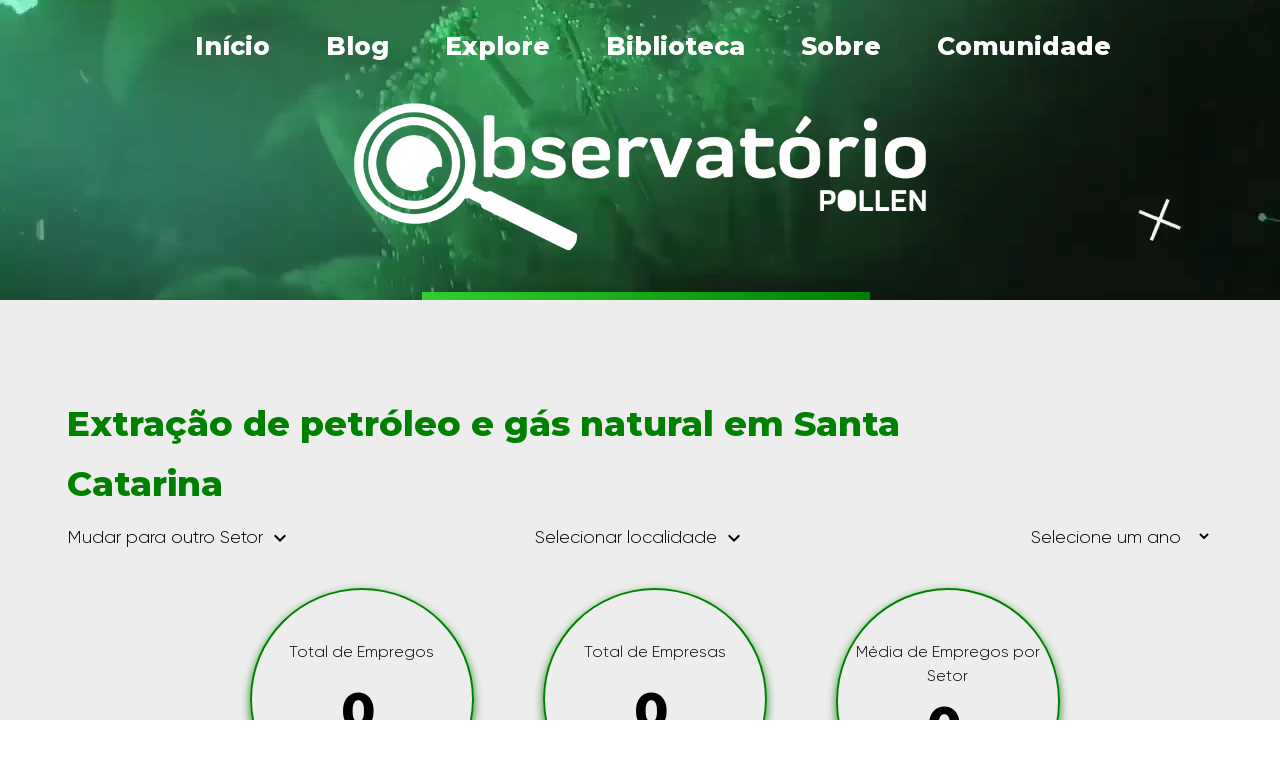

--- FILE ---
content_type: text/html; charset=utf-8
request_url: https://obs.unochapeco.edu.br/setor/5
body_size: 8621
content:
<!DOCTYPE html><html lang="pt-BR"><head><meta charset="utf-8" /><meta content="width=device-width, initial-scale=1.0" name="viewport" /><meta content="Twoweb" name="author" /><meta content="XjAsGvG_h0XjBozOaDhAovaZ4erEvauQ0LAM6l8seqw" name="google-site-verification" /><title>Observatório Pollen - Unochapecó: Setor</title>
<meta name="description" content="Confira os dados e informações importante sobre os setores que movimentam a economia local - Observatório Unochapecó" />
<meta property="og:type" content="website" />
<meta property="og:locale" content="pt_BR" />
<meta property="og:site_name" content="Observatório" />
<meta property="og:title" content="Observatório Pollen - Unochapecó: Setor" />
<meta property="og:description" content="Confira os dados e informações importante sobre os setores que movimentam a economia local - Observatório Unochapecó" />
<meta property="og:image" content="https://obs.unochapeco.edu.br/logo.png" />
<meta property="og:url" content="https://obs.unochapeco.edu.br/setor/5" />
<meta name="twitter:type" content="website" />
<meta name="twitter:locale" content="pt_BR" />
<meta name="twitter:card" content="Observatório" />
<meta name="twitter:title" content="Observatório Pollen - Unochapecó: Setor" />
<meta name="twitter:description" content="Confira os dados e informações importante sobre os setores que movimentam a economia local - Observatório Unochapecó" />
<meta name="twitter:image" content="https://obs.unochapeco.edu.br/logo.png" />
<meta name="twitter:site" content="https://obs.unochapeco.edu.br/setor/5" /><meta name="csrf-param" content="authenticity_token" />
<meta name="csrf-token" content="QN2Fohf94Y2I8I0ky6J6/arHpDpKkqJxq6qbaUnyvxHtC5G4fkSQsYfbImwi9L7kBrZ/q3t1Z5xNWBgGKkKXLg==" /><link href="https://obs.unochapeco.edu.br/setor/5" rel="canonical" /><link href="/favicon.png" rel="shortcut icon" type="image/png" /><link href="/favicon.png" rel="apple-touch-icon-precomposed" type="image/png" /><link rel="stylesheet" media="all" href="/assets/application-b0f5abcc73ec657692c85c8659a616e7feb95a2ef861019c78b47e8f4052834a.css" data-turbolinks-track="reload" /><script src="https://cdn.jsdelivr.net/npm/apexcharts">, 'data-turbolinks-track': 'reload'</script><link crossorigin="anonymous" href="https://use.fontawesome.com/releases/v5.5.0/css/all.css" integrity="sha384-B4dIYHKNBt8Bc12p+WXckhzcICo0wtJAoU8YZTY5qE0Id1GSseTk6S+L3BlXeVIU" rel="stylesheet" /><link href="https://fonts.googleapis.com/icon?family=Material+Icons" rel="stylesheet" /><script src="/assets/jquery-1.11.2-27df493d59499395326601947584290bdfd15befc72ce1598973dfeea9f7ba6a.js" data-turbolinks-track="reload"></script><script src="https://maps.googleapis.com/maps/api/js?key=AIzaSyD9VYS56HMchtM4NVH4wUz_jkKX53ZAMvM&amp;callback=initMap"></script><script src="/assets/application-09cbe1a949b37e22f54a14d77e64c8c87cb294659df1c7ab40b944526e29188a.js" data-turbolinks-track="reload"></script><script src="https://www.google.com/recaptcha/api.js?render=explicit"></script></head><body><div data-turbolinks="false" id="loader-wrapper"></div><div id="fb-root"></div><header class="page-header"><div class="fluid" id="fluid-menu"><div class="container"><div class="row"><div class="col s12"><nav><div class="nav-wrapper"><div class="row flex-align-center"><div class="col s12 m12 l12"><div class="hide-on-large-and-up" id="links"><div class="col s2 right"><a id="btn-nav-mobile" class="small top-nav full hide-on-large-and-up" data-activates="nav-mobile" href="javascript:;"><i class="material-icons">menu</i></a></div></div><ul class="nav-menu-center hide-on-med-and-down" id="nav-menu"><li><a href="/">Início</a></li><li><a href="/blog">Blog</a></li><li><a href="/list-dashboards">Explore</a></li><li><a href="/biblioteca">Biblioteca</a></li><li><a href="/sobre">Sobre</a></li><li><a href="/comunidade">Comunidade</a></li></ul></div><div><ul class="side-nav fixed hide-on-large-and-up default" id="nav-mobile"><li class="link-close"><a id="btn-nav-mobile-close" class=" hide-on-large-and-up right" href="javascript:;"><i class="material-icons">close</i></a></li><li><a href="/">Home</a></li><li><a href="/blog">Blog</a></li><li><a class="link-anchor" data-target="#explore" data-turbolinks="false" href="/#explore">Explore</a></li><li><a href="/biblioteca">Biblioteca</a></li><li><a href="/sobre">Sobre</a></li><li><a href="/comunidade">Comunidade</a></li></ul></div></div></div></nav></div></div></div></div></header><section class="section-banners"><div class="fluid"><div id="banner"><div class="banner-inicio"><video autoplay="" class="myVideo" loop="" muted=""><source src="/assets/obs-pollen-9675285d28342567d4412ea2d7b4dabb93c670b6bebbdb383cb4c4fae33e0a42.mp4" type="video/mp4" /></video><div class="row center"><div class="col logo-tabs"><img alt="Observatório" style="" src="/assets/app/logo-obs-2025-5dceea234920601cda7a9a9ce6efce753d7f7ed28e6d84e796ae0304d69ec31e.png" /></div></div></div></div></div><div class="rectangle-gradient"></div></section><section class="explore"><div class="fluid soft-light-background"><div class="container hpb"><div class="row"><div class="col s12 l10 fmt"><h1 class="pink-title shadow-title">Extração de petróleo e gás natural em Santa Catarina</h1></div><div class="col s12 l4"><a class="link-modal btn-modal-setor left" style="color: #000000;" href="javascript:;">Mudar para outro Setor<i class="material-icons">keyboard_arrow_down</i></a></div><div class="col s12 l4 center"><a class="link-modal btn-modal-localidade" style="color: #000000;" href="javascript:;">Selecionar localidade<i class="material-icons">keyboard_arrow_down</i></a></div><div class="col s12 l4"><select name="date" id="date" class="right link-modal" style="color: #000000;"><option value="">Selecione um ano</option><option value="2018">2018</option></select></div></div><div class="row hpb"><div class="carousel-slick" id="carousel-slick-setor"><div class="center" id="box-circulo"><div class="circulo degrade-5"><div class="titulo-black"><p>Total de Empregos</p></div><div class="descricao-black"><p class='moeda'></p><p class='value'>0</p><p class='label'> </p></div></div></div><div class="center" id="box-circulo"><div class="circulo degrade-5"><div class="titulo-black"><p>Total de Empresas</p></div><div class="descricao-black"><p class='moeda'></p><p class='value'>0</p><p class='label'> </p></div></div></div><div class="center" id="box-circulo"><div class="circulo degrade-5"><div class="titulo-black"><p>Média de Empregos por Setor</p></div><div class="descricao-black"><p class='moeda'></p><p class='value'>0</p><p class='label'> </p></div></div></div></div></div></div></div><div class="fluid background-dados"><div class="container"><div class="row fpt links"><div class="col s12"><a class="link-categorias link-anchor" data-target="#setor_emprego" href="javascript:;">Salário e Emprego</a><a class="link-categorias link-anchor" data-target="#setor_empresas" href="javascript:;">Principais Empresas</a></div></div><div class="row fpt hpb"><div class="col s12"><div class="content-graphic" id="setor_emprego"><h2 class="titulo-verde">Salário e Emprego</h2><ul class="hmt collapsible" data-collapsible="accordion"><li class="box-branca"><div class="collapsible-header"><i class="material-icons up">keyboard_arrow_up</i><i class="material-icons down">keyboard_arrow_down</i><div class="grid"><div class="grid-item"><div class="grid-title">Município</div><div class="grid-content">Maior número de empregos<div class="data content_0">-<span>-</span></div></div><div class="grid-content">Maior número de empresas<div class="data content_1">-<span>-</span></div></div></div><div class="grid-item"><div class="grid-title">Atividade</div><div class="grid-content">Maior número de empregos<div class="data content_2">-<span>-</span></div></div><div class="grid-content">Maior número de empresas<div class="data content_3">-<span>-</span></div></div></div></div><div class="center" id="loader" style="width: 100%;"></div></div><div class="collapsible-body"><div class="row"><div class="col s12 l9"><h3>Número de empregos do setor por ano</h3></div></div><div class="row"><div class="chart-graphic" data-url="setor_emprego"></div></div></div><p>Fonte: RAIS</p></li></ul></div></div></div><div class="row fpt hpb"><div class="col s12"><div id="setor_empresas"><h2 class="titulo-verde">Empresas</h2><form action="/setor/5" accept-charset="UTF-8" data-remote="true" method="get"><input name="utf8" type="hidden" value="&#x2713;" /><div class="row"><div class="input-field col s10"><input name="search" placeholder="Pesquisar por Nome, CNPJ" style="background: #ffffff;" type="text" /><label for="search"> Pesquisar empresas</label></div><div class="input-field col s2"><input type="submit" name="filtrar" value="Buscar" class="btn btn-padrao-inv btn-modais-inv" style="margin-top: 15px;" data-disable-with="Buscar" /></div></div></form><ul><li class="box-branca"><div class="col s12"><div class="companies"><div class="missing">Nenhuma empresa cadastrada</div></div><div class="col s12 l2 offset-l10"><div class="content-pagination"><div class="infos">Empresa não encontrado</div></div></div></div></li></ul><div class="hide"><input type="text" name="page_companies" id="page_companies" value="1" placeholder="Página" /><input type="text" name="per_page_companies" id="per_page_companies" value="10" placeholder="Por página" /></div></div></div></div></div></div><div class="modal explore" id="modal-localidade"><div class="modal-content"><div class="row content-header"><div class="col s10 m11"><h4 class="title-modal left">Localidade</h4></div><div class="col s2 m1"><a class="modal-close blue-gray left" href="javascript:;"><i class="material-icons">clear</i></a></div></div><div class="row content-body"><div class="col s12 content-filter"><p class="mb15">Agrupar por</p><a class="col s12 m4 btn btn-filter-modal btn-filter-localidade active " data-localidade="meso" href="javascript:;">Mesorregião</a><a class="col s12 m4 btn btn-filter-modal btn-filter-localidade" data-localidade="micro" href="javascript:;">Microrregião</a><a class="col s12 m4 btn btn-filter-modal btn-filter-localidade" data-localidade="muni" href="javascript:;">Município</a><div class="filter-modal"><div class="col s10 p-0"><input type="text" name="busca_localidade" id="busca_localidade" value="" class="busca-filter-localidade input-modal" placeholder="Pesquisar" /></div><div class="col s2 p-l btn-modal"><a href="javascript:;"><i class="fas fa-search"></i></a></div></div></div><div class="col s12 content-infos"><div class="row box-infos"><div class="col s8 m9"><p class="title">Grande Florianópolis</p></div><div class="col s4 m3"><a name="filter_locale" class="btn btn-padrao-inv btn-modais-inv filter-locale" data-locale-type="mesoregions" data-locale-value="112" href="javascript:;">Buscar</a></div></div><div class="row box-infos"><div class="col s8 m9"><p class="title">Norte Catarinense</p></div><div class="col s4 m3"><a name="filter_locale" class="btn btn-padrao-inv btn-modais-inv filter-locale" data-locale-type="mesoregions" data-locale-value="114" href="javascript:;">Buscar</a></div></div><div class="row box-infos"><div class="col s8 m9"><p class="title">Oeste Catarinense</p></div><div class="col s4 m3"><a name="filter_locale" class="btn btn-padrao-inv btn-modais-inv filter-locale" data-locale-type="mesoregions" data-locale-value="111" href="javascript:;">Buscar</a></div></div><div class="row box-infos"><div class="col s8 m9"><p class="title">Serrana</p></div><div class="col s4 m3"><a name="filter_locale" class="btn btn-padrao-inv btn-modais-inv filter-locale" data-locale-type="mesoregions" data-locale-value="109" href="javascript:;">Buscar</a></div></div><div class="row box-infos"><div class="col s8 m9"><p class="title">Sul Catarinense</p></div><div class="col s4 m3"><a name="filter_locale" class="btn btn-padrao-inv btn-modais-inv filter-locale" data-locale-type="mesoregions" data-locale-value="113" href="javascript:;">Buscar</a></div></div><div class="row box-infos"><div class="col s8 m9"><p class="title">Vale do Itajaí</p></div><div class="col s4 m3"><a name="filter_locale" class="btn btn-padrao-inv btn-modais-inv filter-locale" data-locale-type="mesoregions" data-locale-value="110" href="javascript:;">Buscar</a></div></div></div></div></div></div><div class="col s12 hide"><div class="row"><div class="col s12 m4"><input type="text" name="type" id="type" value="sectors" placeholder="Tipo" /></div><div class="col s12 m4"><input type="text" name="value" id="value" value="5" placeholder="Valor" /></div><div class="col s12 m4"><input type="text" name="locale_type" id="locale_type" placeholder="Locale-type" /></div><div class="col s12 m4"><input type="text" name="locale_value" id="locale_value" placeholder="Locale-value" /></div></div></div></section><footer class="page-footer" data-turbolinks-permanent="true" id="fluid-rodape"><div class="container" id="container-rodape"><div class="row"><div class="flex-align-stretch"><div class="col s6 m6 l4"><h5>Contato:</h5><div class="box-rodape-content"><a href="tel:obspollenunochapecoedubr"><p>obspollen@unochapeco.edu.br</p></a></div></div><div class="col s6 m6 l4"><h5>Endereço:</h5><div class="box-rodape-content"><p>R. Eduardo Pedroso da Silva, 195 E - Efapi, 89809-060</p><p>Chapecó - SC</p></div></div><div class="col s12 m6 l3 center"><h5>Patrocinadores:</h5><div class="box-rodape-content"><div class="col s6 m6 l7"><a title="Prefeitura de Chapecó" target="_blank" rel="noopener" href="https://www.chapeco.sc.gov.br/"><img class="responsive-img" alt="Prefeitura de Chapecó" src="/assets/app/prefeitura-chapeco-f0d0eaf85496faaeeb602f8a0b62c8db4c17c403f6bb77b7f793fefd07992d18.png" /></a></div><div class="col s6 m6 l5"><a title="Unochapecó" target="_blank" rel="noopener" href="https://www.unochapeco.edu.br/"><img class="responsive-img" alt="UnoChapecó" src="/assets/app/logo_uno_2023-b5c46c8e9b46baff650f3d9749660b05f569cea0a6da6275209d147a1be36a8e.png" /></a></div></div></div></div></div></div></footer><div class="modal explore" id="modal-produto"><div class="modal-content"><div class="row content-header"><div class="col s10 m11"><h4 class="title-modal left">Produto</h4></div><div class="col s2 m1"><a class="modal-close blue-gray left" href="javascript:;"><i class="material-icons">clear</i></a></div></div><div class="row hpt content-body"><div class="col s12 content-filter"><p class="mb15">Agrupar por</p><a class="btn btn-filter-modal btn-filter-produto active" data-produto="section" href="javascript:;">Seção</a><a class="btn btn-filter-modal btn-filter-produto" data-produto="position" href="javascript:;">Posição</a><div class="filter-modal"><div class="col s10 p-0"><input type="text" name="busca_produto" id="busca_produto" value="" class="input-modal busca-filter-produto" placeholder="Pesquisar" /></div><div class="col s2 p-l btn-modal"><a href="javascript:;"><i class="fas fa-search"></i></a></div></div></div><div class="col s12 content-infos"><div class="row box-infos"><div class="col s9"><p class="title">Animais vivos e produtos do reino animal</p></div><div class="col s3"><a class="btn btn-padrao-inv btn-modais-inv" href="/produto/1">Buscar</a></div></div><div class="row box-infos"><div class="col s9"><p class="title">Armas e munições; suas partes e acessórios</p></div><div class="col s3"><a class="btn btn-padrao-inv btn-modais-inv" href="/produto/19">Buscar</a></div></div><div class="row box-infos"><div class="col s9"><p class="title">Calçado, chapéus e artefatos de uso semelhante, guarda-chuvas, guarda-sóis, bengalas, chicotes e suas partes; penas preparadas e suas obras; flores artificiais; obras de cabelo</p></div><div class="col s3"><a class="btn btn-padrao-inv btn-modais-inv" href="/produto/12">Buscar</a></div></div><div class="row box-infos"><div class="col s9"><p class="title">Gorduras e óleos animais ou vegetais; produtos da sua dossociaçăo; gorduras alimentares elaboradas; ceras de origem animal ou vegetal</p></div><div class="col s3"><a class="btn btn-padrao-inv btn-modais-inv" href="/produto/3">Buscar</a></div></div><div class="row box-infos"><div class="col s9"><p class="title">Instrumentos e aparelhos de ótica, fotografia ou cinematografia, medida, controle ou de precisăo; instrumentos e aparelhos médico-cirúrgicos; relógios e aparelhos semelhantes; instrumentos musicais; suas partes e acessórios</p></div><div class="col s3"><a class="btn btn-padrao-inv btn-modais-inv" href="/produto/18">Buscar</a></div></div><div class="row box-infos"><div class="col s9"><p class="title">Madeira, carvăo vegetal e obras de madeira; cortiça e suas obras; obras de espartaria ou de cestaria</p></div><div class="col s3"><a class="btn btn-padrao-inv btn-modais-inv" href="/produto/9">Buscar</a></div></div><div class="row box-infos"><div class="col s9"><p class="title">Máquinas e aparelhos, material elétrico e suas partes; aparelhos de gravaçăo ou reproduçăo de som, aparelhos de gravaçăo ou reproduçăo de imagens e de som em televisăo, e suas partes e acessórios</p></div><div class="col s3"><a class="btn btn-padrao-inv btn-modais-inv" href="/produto/16">Buscar</a></div></div><div class="row box-infos"><div class="col s9"><p class="title">Material de transporte</p></div><div class="col s3"><a class="btn btn-padrao-inv btn-modais-inv" href="/produto/17">Buscar</a></div></div><div class="row box-infos"><div class="col s9"><p class="title">Matérias têxteis e suas obras</p></div><div class="col s3"><a class="btn btn-padrao-inv btn-modais-inv" href="/produto/11">Buscar</a></div></div><div class="row box-infos"><div class="col s9"><p class="title">Mercadorias e produtos diversos</p></div><div class="col s3"><a class="btn btn-padrao-inv btn-modais-inv" href="/produto/20">Buscar</a></div></div><div class="row box-infos"><div class="col s9"><p class="title">Metais comuns e suas obras</p></div><div class="col s3"><a class="btn btn-padrao-inv btn-modais-inv" href="/produto/15">Buscar</a></div></div><div class="row box-infos"><div class="col s9"><p class="title">Objetos de arte, de coleçăo e antiguidades</p></div><div class="col s3"><a class="btn btn-padrao-inv btn-modais-inv" href="/produto/21">Buscar</a></div></div><div class="row box-infos"><div class="col s9"><p class="title">Obras de pedra, gesso, cimento, amianto, mica ou de matérias semelhantes; produtos cerâmicos; vidro e suas obras</p></div><div class="col s3"><a class="btn btn-padrao-inv btn-modais-inv" href="/produto/13">Buscar</a></div></div><div class="row box-infos"><div class="col s9"><p class="title">Pastas de madeira ou de outras matérias fibrosas celulósicas; papel ou cartăo para reciclar (desperdícios e aparas); papel e suas obras</p></div><div class="col s3"><a class="btn btn-padrao-inv btn-modais-inv" href="/produto/10">Buscar</a></div></div><div class="row box-infos"><div class="col s9"><p class="title">Peles, couros, peles com pelo e obras destas matérias; artigos de correeiro ou de seleiro; artigos de viagem, bolsas e artefatos semelhantes; obras de tripa</p></div><div class="col s3"><a class="btn btn-padrao-inv btn-modais-inv" href="/produto/8">Buscar</a></div></div><div class="row box-infos"><div class="col s9"><p class="title">Pérolas naturais ou cultivadas, pedras preciosas ou semipreciosas e semelhantes, metais preciosos, metais folheados ou chapeados de metais preciosos, e suas obras; bijuteria; moedas</p></div><div class="col s3"><a class="btn btn-padrao-inv btn-modais-inv" href="/produto/14">Buscar</a></div></div><div class="row box-infos"><div class="col s9"><p class="title">Plásticos e suas obras; borracha e suas obras</p></div><div class="col s3"><a class="btn btn-padrao-inv btn-modais-inv" href="/produto/7">Buscar</a></div></div><div class="row box-infos"><div class="col s9"><p class="title">Produtos das indústrias químicas ou indústrias conexas</p></div><div class="col s3"><a class="btn btn-padrao-inv btn-modais-inv" href="/produto/6">Buscar</a></div></div><div class="row box-infos"><div class="col s9"><p class="title">Produtos das indútrias alimentares; bebidas, líquidos alcoólicos e vinagres; tabaco e seus sucedâneos manufaturados</p></div><div class="col s3"><a class="btn btn-padrao-inv btn-modais-inv" href="/produto/4">Buscar</a></div></div><div class="row box-infos"><div class="col s9"><p class="title">Produtos do reino vegetal</p></div><div class="col s3"><a class="btn btn-padrao-inv btn-modais-inv" href="/produto/2">Buscar</a></div></div><div class="row box-infos"><div class="col s9"><p class="title">Produtos minerais</p></div><div class="col s3"><a class="btn btn-padrao-inv btn-modais-inv" href="/produto/5">Buscar</a></div></div><div class="row box-infos"><div class="col s9"><p class="title">Transações especiais</p></div><div class="col s3"><a class="btn btn-padrao-inv btn-modais-inv" href="/produto/22">Buscar</a></div></div></div></div></div></div><div class="modal explore" id="modal-setor"><div class="modal-content"><div class="row content-header"><div class="col s10 m11"><h4 class="title-modal left">Setor</h4></div><div class="col s2 m1"><a class="modal-close blue-gray left" href="javascript:;"><i class="material-icons">clear</i></a></div></div><div class="row hpt content-body"><div class="col s12 content-filter"><p class="mb15">Agrupar por</p><a class="btn btn-filter-modal btn-filter-setor active" data-setor="setor" href="javascript:;">Setor</a><a class="btn btn-filter-modal btn-filter-setor" data-setor="subsetor" href="javascript:;">Subsetor</a><div class="filter-modal"><div class="col s10 p-0"><input type="text" name="busca_setor" id="busca_setor" value="" class="input-modal busca-filter-setor" placeholder="Pesquisar" /></div><div class="col s2 p-l btn-modal"><a href="javascript:;"><i class="fas fa-search"></i></a></div></div></div><div class="col s12 content-infos"><div class="row box-infos"><div class="col s9"><p class="title">Agricultura, pecuária e serviços relacionados</p><p>Número de Empregos: 761</p></div><div class="col s3"><a class="btn btn-padrao-inv btn-modais-inv" href="/setor/1">Buscar</a></div></div><div class="row box-infos"><div class="col s9"><p class="title">Produção florestal</p><p>Número de Empregos: 30</p></div><div class="col s3"><a class="btn btn-padrao-inv btn-modais-inv" href="/setor/2">Buscar</a></div></div><div class="row box-infos"><div class="col s9"><p class="title">Pesca e aqüicultura</p><p>Número de Empregos: 0</p></div><div class="col s3"><a class="btn btn-padrao-inv btn-modais-inv" href="/setor/3">Buscar</a></div></div><div class="row box-infos"><div class="col s9"><p class="title">Extração de carvão mineral</p><p>Número de Empregos: 0</p></div><div class="col s3"><a class="btn btn-padrao-inv btn-modais-inv" href="/setor/4">Buscar</a></div></div><div class="row box-infos"><div class="col s9"><p class="title">Extração de petróleo e gás natural</p><p>Número de Empregos: 0</p></div><div class="col s3"><a class="btn btn-padrao-inv btn-modais-inv" href="/setor/5">Buscar</a></div></div><div class="row box-infos"><div class="col s9"><p class="title">Extração de minerais metálicos</p><p>Número de Empregos: 0</p></div><div class="col s3"><a class="btn btn-padrao-inv btn-modais-inv" href="/setor/6">Buscar</a></div></div><div class="row box-infos"><div class="col s9"><p class="title">Extração de minerais não metálicos</p><p>Número de Empregos: 3</p></div><div class="col s3"><a class="btn btn-padrao-inv btn-modais-inv" href="/setor/7">Buscar</a></div></div><div class="row box-infos"><div class="col s9"><p class="title">Atividades de apoio à extração de minerais</p><p>Número de Empregos: 0</p></div><div class="col s3"><a class="btn btn-padrao-inv btn-modais-inv" href="/setor/8">Buscar</a></div></div><div class="row box-infos"><div class="col s9"><p class="title">Fabricação de produtos alimentícios</p><p>Número de Empregos: 12717</p></div><div class="col s3"><a class="btn btn-padrao-inv btn-modais-inv" href="/setor/9">Buscar</a></div></div><div class="row box-infos"><div class="col s9"><p class="title">Fabricação de bebidas</p><p>Número de Empregos: 95</p></div><div class="col s3"><a class="btn btn-padrao-inv btn-modais-inv" href="/setor/10">Buscar</a></div></div><div class="row box-infos"><div class="col s9"><p class="title">Fabricação de produtos do fumo</p><p>Número de Empregos: 0</p></div><div class="col s3"><a class="btn btn-padrao-inv btn-modais-inv" href="/setor/11">Buscar</a></div></div><div class="row box-infos"><div class="col s9"><p class="title">Fabricação de produtos têxteis</p><p>Número de Empregos: 43</p></div><div class="col s3"><a class="btn btn-padrao-inv btn-modais-inv" href="/setor/12">Buscar</a></div></div><div class="row box-infos"><div class="col s9"><p class="title">Confecção de artigos do vestuário e acessórios</p><p>Número de Empregos: 279</p></div><div class="col s3"><a class="btn btn-padrao-inv btn-modais-inv" href="/setor/13">Buscar</a></div></div><div class="row box-infos"><div class="col s9"><p class="title">Preparação de couros e fabricação de artefatos de couro, artigos para viagem e calçados</p><p>Número de Empregos: 193</p></div><div class="col s3"><a class="btn btn-padrao-inv btn-modais-inv" href="/setor/14">Buscar</a></div></div><div class="row box-infos"><div class="col s9"><p class="title">Fabricação de produtos de madeira</p><p>Número de Empregos: 89</p></div><div class="col s3"><a class="btn btn-padrao-inv btn-modais-inv" href="/setor/15">Buscar</a></div></div><div class="row box-infos"><div class="col s9"><p class="title">Fabricação de celulose, papel e produtos de papel</p><p>Número de Empregos: 119</p></div><div class="col s3"><a class="btn btn-padrao-inv btn-modais-inv" href="/setor/16">Buscar</a></div></div><div class="row box-infos"><div class="col s9"><p class="title">Impressão e reprodução de gravações</p><p>Número de Empregos: 227</p></div><div class="col s3"><a class="btn btn-padrao-inv btn-modais-inv" href="/setor/17">Buscar</a></div></div><div class="row box-infos"><div class="col s9"><p class="title">Fabricação de coque, de produtos derivados do petróleo e de biocombustíveis</p><p>Número de Empregos: 0</p></div><div class="col s3"><a class="btn btn-padrao-inv btn-modais-inv" href="/setor/18">Buscar</a></div></div><div class="row box-infos"><div class="col s9"><p class="title">Fabricação de produtos químicos</p><p>Número de Empregos: 189</p></div><div class="col s3"><a class="btn btn-padrao-inv btn-modais-inv" href="/setor/19">Buscar</a></div></div><div class="row box-infos"><div class="col s9"><p class="title">Fabricação de produtos farmoquímicos e farmacêuticos</p><p>Número de Empregos: 53</p></div><div class="col s3"><a class="btn btn-padrao-inv btn-modais-inv" href="/setor/20">Buscar</a></div></div><div class="row box-infos"><div class="col s9"><p class="title">Fabricação de produtos de borracha e de material plástico</p><p>Número de Empregos: 1092</p></div><div class="col s3"><a class="btn btn-padrao-inv btn-modais-inv" href="/setor/21">Buscar</a></div></div><div class="row box-infos"><div class="col s9"><p class="title">Fabricação de produtos de minerais não metálicos</p><p>Número de Empregos: 330</p></div><div class="col s3"><a class="btn btn-padrao-inv btn-modais-inv" href="/setor/22">Buscar</a></div></div><div class="row box-infos"><div class="col s9"><p class="title">Metalurgia</p><p>Número de Empregos: 36</p></div><div class="col s3"><a class="btn btn-padrao-inv btn-modais-inv" href="/setor/23">Buscar</a></div></div><div class="row box-infos"><div class="col s9"><p class="title">Fabricação de produtos de metal, exceto máquinas e equipamentos</p><p>Número de Empregos: 1092</p></div><div class="col s3"><a class="btn btn-padrao-inv btn-modais-inv" href="/setor/24">Buscar</a></div></div><div class="row box-infos"><div class="col s9"><p class="title">Fabricação de equipamentos de informática, produtos eletrônicos e ópticos</p><p>Número de Empregos: 52</p></div><div class="col s3"><a class="btn btn-padrao-inv btn-modais-inv" href="/setor/25">Buscar</a></div></div><div class="row box-infos"><div class="col s9"><p class="title">Fabricação de máquinas, aparelhos e materiais elétricos</p><p>Número de Empregos: 304</p></div><div class="col s3"><a class="btn btn-padrao-inv btn-modais-inv" href="/setor/26">Buscar</a></div></div><div class="row box-infos"><div class="col s9"><p class="title">Fabricação de máquinas e equipamentos</p><p>Número de Empregos: 1345</p></div><div class="col s3"><a class="btn btn-padrao-inv btn-modais-inv" href="/setor/27">Buscar</a></div></div><div class="row box-infos"><div class="col s9"><p class="title">Fabricação de veículos automotores, reboques e carrocerias</p><p>Número de Empregos: 450</p></div><div class="col s3"><a class="btn btn-padrao-inv btn-modais-inv" href="/setor/28">Buscar</a></div></div><div class="row box-infos"><div class="col s9"><p class="title">Fabricação de outros equipamentos de transporte, exceto veículos automotores</p><p>Número de Empregos: 18</p></div><div class="col s3"><a class="btn btn-padrao-inv btn-modais-inv" href="/setor/29">Buscar</a></div></div><div class="row box-infos"><div class="col s9"><p class="title">Fabricação de móveis</p><p>Número de Empregos: 980</p></div><div class="col s3"><a class="btn btn-padrao-inv btn-modais-inv" href="/setor/30">Buscar</a></div></div><div class="row box-infos"><div class="col s9"><p class="title">Fabricação de produtos diversos</p><p>Número de Empregos: 272</p></div><div class="col s3"><a class="btn btn-padrao-inv btn-modais-inv" href="/setor/31">Buscar</a></div></div><div class="row box-infos"><div class="col s9"><p class="title">Manutenção, reparação e instalação de máquinas e equipamentos</p><p>Número de Empregos: 627</p></div><div class="col s3"><a class="btn btn-padrao-inv btn-modais-inv" href="/setor/32">Buscar</a></div></div><div class="row box-infos"><div class="col s9"><p class="title">Eletricidade, gás e outras utilidades</p><p>Número de Empregos: 184</p></div><div class="col s3"><a class="btn btn-padrao-inv btn-modais-inv" href="/setor/33">Buscar</a></div></div><div class="row box-infos"><div class="col s9"><p class="title">Captação, tratamento e distribuição de água</p><p>Número de Empregos: 158</p></div><div class="col s3"><a class="btn btn-padrao-inv btn-modais-inv" href="/setor/34">Buscar</a></div></div><div class="row box-infos"><div class="col s9"><p class="title">Esgoto e atividades relacionadas</p><p>Número de Empregos: 11</p></div><div class="col s3"><a class="btn btn-padrao-inv btn-modais-inv" href="/setor/35">Buscar</a></div></div><div class="row box-infos"><div class="col s9"><p class="title">Coleta, tratamento e disposição de resíduos; recuperação de materiais</p><p>Número de Empregos: 463</p></div><div class="col s3"><a class="btn btn-padrao-inv btn-modais-inv" href="/setor/36">Buscar</a></div></div><div class="row box-infos"><div class="col s9"><p class="title">Descontaminação e outros serviços de gestão de resíduos</p><p>Número de Empregos: 0</p></div><div class="col s3"><a class="btn btn-padrao-inv btn-modais-inv" href="/setor/37">Buscar</a></div></div><div class="row box-infos"><div class="col s9"><p class="title">Construção de edifícios</p><p>Número de Empregos: 2745</p></div><div class="col s3"><a class="btn btn-padrao-inv btn-modais-inv" href="/setor/38">Buscar</a></div></div><div class="row box-infos"><div class="col s9"><p class="title">Obras de infraestrutura</p><p>Número de Empregos: 874</p></div><div class="col s3"><a class="btn btn-padrao-inv btn-modais-inv" href="/setor/39">Buscar</a></div></div><div class="row box-infos"><div class="col s9"><p class="title">Serviços especializados para construção</p><p>Número de Empregos: 1624</p></div><div class="col s3"><a class="btn btn-padrao-inv btn-modais-inv" href="/setor/40">Buscar</a></div></div><div class="row box-infos"><div class="col s9"><p class="title">Comércio e reparação de veículos automotores e motocicletas</p><p>Número de Empregos: 3305</p></div><div class="col s3"><a class="btn btn-padrao-inv btn-modais-inv" href="/setor/41">Buscar</a></div></div><div class="row box-infos"><div class="col s9"><p class="title">Comércio por atacado, exceto veículos automotores e motocicletas</p><p>Número de Empregos: 4152</p></div><div class="col s3"><a class="btn btn-padrao-inv btn-modais-inv" href="/setor/42">Buscar</a></div></div><div class="row box-infos"><div class="col s9"><p class="title">Comércio varejista</p><p>Número de Empregos: 11416</p></div><div class="col s3"><a class="btn btn-padrao-inv btn-modais-inv" href="/setor/43">Buscar</a></div></div><div class="row box-infos"><div class="col s9"><p class="title">Transporte terrestre</p><p>Número de Empregos: 5740</p></div><div class="col s3"><a class="btn btn-padrao-inv btn-modais-inv" href="/setor/44">Buscar</a></div></div><div class="row box-infos"><div class="col s9"><p class="title">Transporte aquaviário</p><p>Número de Empregos: 0</p></div><div class="col s3"><a class="btn btn-padrao-inv btn-modais-inv" href="/setor/45">Buscar</a></div></div><div class="row box-infos"><div class="col s9"><p class="title">Transporte aéreo</p><p>Número de Empregos: 46</p></div><div class="col s3"><a class="btn btn-padrao-inv btn-modais-inv" href="/setor/46">Buscar</a></div></div><div class="row box-infos"><div class="col s9"><p class="title">Armazenamento e atividades auxiliares dos transportes</p><p>Número de Empregos: 349</p></div><div class="col s3"><a class="btn btn-padrao-inv btn-modais-inv" href="/setor/47">Buscar</a></div></div><div class="row box-infos"><div class="col s9"><p class="title">Correio e outras atividades de entrega</p><p>Número de Empregos: 202</p></div><div class="col s3"><a class="btn btn-padrao-inv btn-modais-inv" href="/setor/48">Buscar</a></div></div><div class="row box-infos"><div class="col s9"><p class="title">Alojamento</p><p>Número de Empregos: 541</p></div><div class="col s3"><a class="btn btn-padrao-inv btn-modais-inv" href="/setor/49">Buscar</a></div></div><div class="row box-infos"><div class="col s9"><p class="title">Alimentação</p><p>Número de Empregos: 2186</p></div><div class="col s3"><a class="btn btn-padrao-inv btn-modais-inv" href="/setor/50">Buscar</a></div></div><div class="row box-infos"><div class="col s9"><p class="title">Edição e edição integrada à impressão</p><p>Número de Empregos: 105</p></div><div class="col s3"><a class="btn btn-padrao-inv btn-modais-inv" href="/setor/51">Buscar</a></div></div><div class="row box-infos"><div class="col s9"><p class="title">Atividades cinematográficas, produção de vídeos e de programas de televisão; gravação de som e edição de música</p><p>Número de Empregos: 81</p></div><div class="col s3"><a class="btn btn-padrao-inv btn-modais-inv" href="/setor/52">Buscar</a></div></div><div class="row box-infos"><div class="col s9"><p class="title">Atividades de rádio e de televisão</p><p>Número de Empregos: 166</p></div><div class="col s3"><a class="btn btn-padrao-inv btn-modais-inv" href="/setor/53">Buscar</a></div></div><div class="row box-infos"><div class="col s9"><p class="title">Telecomunicações</p><p>Número de Empregos: 237</p></div><div class="col s3"><a class="btn btn-padrao-inv btn-modais-inv" href="/setor/54">Buscar</a></div></div><div class="row box-infos"><div class="col s9"><p class="title">Atividades dos serviços de tecnologia da informação</p><p>Número de Empregos: 1239</p></div><div class="col s3"><a class="btn btn-padrao-inv btn-modais-inv" href="/setor/55">Buscar</a></div></div><div class="row box-infos"><div class="col s9"><p class="title">Atividades de prestação de serviços de informação</p><p>Número de Empregos: 67</p></div><div class="col s3"><a class="btn btn-padrao-inv btn-modais-inv" href="/setor/56">Buscar</a></div></div><div class="row box-infos"><div class="col s9"><p class="title">Atividades de serviços financeiros</p><p>Número de Empregos: 1714</p></div><div class="col s3"><a class="btn btn-padrao-inv btn-modais-inv" href="/setor/57">Buscar</a></div></div><div class="row box-infos"><div class="col s9"><p class="title">Seguros, resseguros, previdência complementar e planos de saúde</p><p>Número de Empregos: 299</p></div><div class="col s3"><a class="btn btn-padrao-inv btn-modais-inv" href="/setor/58">Buscar</a></div></div><div class="row box-infos"><div class="col s9"><p class="title">Atividades auxiliares dos serviços financeiros, seguros, previdência complementar e planos de saúde</p><p>Número de Empregos: 192</p></div><div class="col s3"><a class="btn btn-padrao-inv btn-modais-inv" href="/setor/59">Buscar</a></div></div><div class="row box-infos"><div class="col s9"><p class="title">Atividades imobiliárias</p><p>Número de Empregos: 364</p></div><div class="col s3"><a class="btn btn-padrao-inv btn-modais-inv" href="/setor/60">Buscar</a></div></div><div class="row box-infos"><div class="col s9"><p class="title">Atividades jurídicas, de contabilidade e de auditoria</p><p>Número de Empregos: 1174</p></div><div class="col s3"><a class="btn btn-padrao-inv btn-modais-inv" href="/setor/61">Buscar</a></div></div><div class="row box-infos"><div class="col s9"><p class="title">Atividades de sedes de empresas e de consultoria em gestão empresarial</p><p>Número de Empregos: 59</p></div><div class="col s3"><a class="btn btn-padrao-inv btn-modais-inv" href="/setor/62">Buscar</a></div></div><div class="row box-infos"><div class="col s9"><p class="title">Serviços de arquitetura e engenharia; testes e análises técnicas</p><p>Número de Empregos: 183</p></div><div class="col s3"><a class="btn btn-padrao-inv btn-modais-inv" href="/setor/63">Buscar</a></div></div><div class="row box-infos"><div class="col s9"><p class="title">Pesquisa e desenvolvimento científico</p><p>Número de Empregos: 1</p></div><div class="col s3"><a class="btn btn-padrao-inv btn-modais-inv" href="/setor/64">Buscar</a></div></div><div class="row box-infos"><div class="col s9"><p class="title">Publicidade e pesquisa de mercado</p><p>Número de Empregos: 206</p></div><div class="col s3"><a class="btn btn-padrao-inv btn-modais-inv" href="/setor/65">Buscar</a></div></div><div class="row box-infos"><div class="col s9"><p class="title">Outras atividades profissionais, científicas e técnicas</p><p>Número de Empregos: 160</p></div><div class="col s3"><a class="btn btn-padrao-inv btn-modais-inv" href="/setor/66">Buscar</a></div></div><div class="row box-infos"><div class="col s9"><p class="title">Atividades veterinárias</p><p>Número de Empregos: 63</p></div><div class="col s3"><a class="btn btn-padrao-inv btn-modais-inv" href="/setor/67">Buscar</a></div></div><div class="row box-infos"><div class="col s9"><p class="title">Aluguéis não imobiliários e gestão de ativos intangíveis não financeiros</p><p>Número de Empregos: 275</p></div><div class="col s3"><a class="btn btn-padrao-inv btn-modais-inv" href="/setor/68">Buscar</a></div></div><div class="row box-infos"><div class="col s9"><p class="title">Seleção, agenciamento e locação de mão de obra</p><p>Número de Empregos: 26</p></div><div class="col s3"><a class="btn btn-padrao-inv btn-modais-inv" href="/setor/69">Buscar</a></div></div><div class="row box-infos"><div class="col s9"><p class="title">Agências de viagens, operadores turísticos e serviços de reservas</p><p>Número de Empregos: 92</p></div><div class="col s3"><a class="btn btn-padrao-inv btn-modais-inv" href="/setor/70">Buscar</a></div></div><div class="row box-infos"><div class="col s9"><p class="title">Atividades de vigilância, segurança e investigação</p><p>Número de Empregos: 1069</p></div><div class="col s3"><a class="btn btn-padrao-inv btn-modais-inv" href="/setor/71">Buscar</a></div></div><div class="row box-infos"><div class="col s9"><p class="title">Serviços para edifícios e atividades paisagísticas</p><p>Número de Empregos: 908</p></div><div class="col s3"><a class="btn btn-padrao-inv btn-modais-inv" href="/setor/72">Buscar</a></div></div><div class="row box-infos"><div class="col s9"><p class="title">Serviços de escritório, de apoio administrativo e outros serviços prestados principalmente às empresas</p><p>Número de Empregos: 1664</p></div><div class="col s3"><a class="btn btn-padrao-inv btn-modais-inv" href="/setor/73">Buscar</a></div></div><div class="row box-infos"><div class="col s9"><p class="title">Administração pública, defesa e seguridade social</p><p>Número de Empregos: 4403</p></div><div class="col s3"><a class="btn btn-padrao-inv btn-modais-inv" href="/setor/74">Buscar</a></div></div><div class="row box-infos"><div class="col s9"><p class="title">Educação</p><p>Número de Empregos: 4423</p></div><div class="col s3"><a class="btn btn-padrao-inv btn-modais-inv" href="/setor/75">Buscar</a></div></div><div class="row box-infos"><div class="col s9"><p class="title">Atividades de atenção à saúde humana</p><p>Número de Empregos: 2977</p></div><div class="col s3"><a class="btn btn-padrao-inv btn-modais-inv" href="/setor/76">Buscar</a></div></div><div class="row box-infos"><div class="col s9"><p class="title">Atividades de atenção à saúde humana integradas com assistência social, prestadas em residências coletivas e particulares</p><p>Número de Empregos: 11</p></div><div class="col s3"><a class="btn btn-padrao-inv btn-modais-inv" href="/setor/77">Buscar</a></div></div><div class="row box-infos"><div class="col s9"><p class="title">Serviços de assistência social sem alojamento</p><p>Número de Empregos: 151</p></div><div class="col s3"><a class="btn btn-padrao-inv btn-modais-inv" href="/setor/78">Buscar</a></div></div><div class="row box-infos"><div class="col s9"><p class="title">Atividades artísticas, criativas e de espetáculos</p><p>Número de Empregos: 20</p></div><div class="col s3"><a class="btn btn-padrao-inv btn-modais-inv" href="/setor/79">Buscar</a></div></div><div class="row box-infos"><div class="col s9"><p class="title">Atividades ligadas ao patrimônio cultural e ambiental</p><p>Número de Empregos: 3</p></div><div class="col s3"><a class="btn btn-padrao-inv btn-modais-inv" href="/setor/80">Buscar</a></div></div><div class="row box-infos"><div class="col s9"><p class="title">Atividades de exploração de jogos de azar e apostas</p><p>Número de Empregos: 0</p></div><div class="col s3"><a class="btn btn-padrao-inv btn-modais-inv" href="/setor/81">Buscar</a></div></div><div class="row box-infos"><div class="col s9"><p class="title">Atividades esportivas e de recreação e lazer</p><p>Número de Empregos: 495</p></div><div class="col s3"><a class="btn btn-padrao-inv btn-modais-inv" href="/setor/82">Buscar</a></div></div><div class="row box-infos"><div class="col s9"><p class="title">Atividades de organizações associativas</p><p>Número de Empregos: 1033</p></div><div class="col s3"><a class="btn btn-padrao-inv btn-modais-inv" href="/setor/83">Buscar</a></div></div><div class="row box-infos"><div class="col s9"><p class="title">Reparação e manutenção de equipamentos de informática e comunicação e de objetos pessoais e domésticos</p><p>Número de Empregos: 183</p></div><div class="col s3"><a class="btn btn-padrao-inv btn-modais-inv" href="/setor/84">Buscar</a></div></div><div class="row box-infos"><div class="col s9"><p class="title">Outras atividades de serviços pessoais</p><p>Número de Empregos: 223</p></div><div class="col s3"><a class="btn btn-padrao-inv btn-modais-inv" href="/setor/85">Buscar</a></div></div><div class="row box-infos"><div class="col s9"><p class="title">Serviços domésticos</p><p>Número de Empregos: 8</p></div><div class="col s3"><a class="btn btn-padrao-inv btn-modais-inv" href="/setor/86">Buscar</a></div></div><div class="row box-infos"><div class="col s9"><p class="title">Organismos internacionais e outras instituições extraterritoriais</p><p>Número de Empregos: 0</p></div><div class="col s3"><a class="btn btn-padrao-inv btn-modais-inv" href="/setor/87">Buscar</a></div></div></div></div></div></div><div class="modal explore" id="modal-inovacao"><div class="modal-content"><div class="row content-header"><div class="col s10 m11"><h4 class="title-modal left">Inovação</h4></div><div class="col s2 m1"><a class="modal-close blue-gray left" href="javascript:;"><i class="material-icons">clear</i></a></div></div><div class="row hpt content-body"><div class="col s12 content-filter"><p class="mb15">Agrupar por</p><a class="btn btn-filter-modal btn-filter-inovacao active" data-inovacao="sector" href="javascript:;">Setor</a><a class="btn btn-filter-modal btn-filter-inovacao" data-inovacao="area" href="javascript:;">Área</a><a class="btn btn-filter-modal" href="/inovacao/inovacoes_sc">Inovações - SC</a><a class="btn btn-filter-modal btn-filter-inovacao" data-inovacao="type" href="javascript:;">Tipos de Inovação</a><div class="filter-modal"><div class="col s10 p-0"><input type="text" name="busca_inovacao" id="busca_inovacao" value="" class="input-modal busca-filter-inovacao" placeholder="Pesquisar" /></div><div class="col s2 p-l btn-modal"><a href="javascript:;"><i class="fas fa-search"></i></a></div></div></div><div class="col s12 content-infos"><div class="row box-infos"><div class="col s9"><p class="title">Engenharia elétrica e eletrônica</p></div><div class="col s3"><a class="btn btn-padrao-inv btn-modais-inv" href="/inovacao/1">Buscar</a></div></div><div class="row box-infos"><div class="col s9"><p class="title">Instrumentos</p></div><div class="col s3"><a class="btn btn-padrao-inv btn-modais-inv" href="/inovacao/2">Buscar</a></div></div><div class="row box-infos"><div class="col s9"><p class="title">Química</p></div><div class="col s3"><a class="btn btn-padrao-inv btn-modais-inv" href="/inovacao/3">Buscar</a></div></div><div class="row box-infos"><div class="col s9"><p class="title">Engenharia  mecânica</p></div><div class="col s3"><a class="btn btn-padrao-inv btn-modais-inv" href="/inovacao/4">Buscar</a></div></div><div class="row box-infos"><div class="col s9"><p class="title">Outros setores</p></div><div class="col s3"><a class="btn btn-padrao-inv btn-modais-inv" href="/inovacao/5">Buscar</a></div></div></div></div></div></div><div id="content-flash-msg"></div></body></html>

--- FILE ---
content_type: text/css
request_url: https://obs.unochapeco.edu.br/assets/application-b0f5abcc73ec657692c85c8659a616e7feb95a2ef861019c78b47e8f4052834a.css
body_size: 27127
content:
@import url("https://fonts.googleapis.com/css2?family=Montserrat:wght@400;800&display=swap");@import url(admin/plugins/perfect-scrollbar/perfect-scrollbar.css);.materialize-red{background-color:#e51c23 !important}.materialize-red-text{color:#e51c23 !important}.materialize-red.lighten-5{background-color:#fdeaeb !important}.materialize-red-text.text-lighten-5{color:#fdeaeb !important}.materialize-red.lighten-4{background-color:#f8c1c3 !important}.materialize-red-text.text-lighten-4{color:#f8c1c3 !important}.materialize-red.lighten-3{background-color:#f3989b !important}.materialize-red-text.text-lighten-3{color:#f3989b !important}.materialize-red.lighten-2{background-color:#ee6e73 !important}.materialize-red-text.text-lighten-2{color:#ee6e73 !important}.materialize-red.lighten-1{background-color:#ea454b !important}.materialize-red-text.text-lighten-1{color:#ea454b !important}.materialize-red.darken-1{background-color:#d0181e !important}.materialize-red-text.text-darken-1{color:#d0181e !important}.materialize-red.darken-2{background-color:#b9151b !important}.materialize-red-text.text-darken-2{color:#b9151b !important}.materialize-red.darken-3{background-color:#a21318 !important}.materialize-red-text.text-darken-3{color:#a21318 !important}.materialize-red.darken-4{background-color:#8b1014 !important}.materialize-red-text.text-darken-4{color:#8b1014 !important}.red{background-color:#F44336 !important}.red-text{color:#F44336 !important}.red.lighten-5{background-color:#FFEBEE !important}.red-text.text-lighten-5{color:#FFEBEE !important}.red.lighten-4{background-color:#FFCDD2 !important}.red-text.text-lighten-4{color:#FFCDD2 !important}.red.lighten-3{background-color:#EF9A9A !important}.red-text.text-lighten-3{color:#EF9A9A !important}.red.lighten-2{background-color:#E57373 !important}.red-text.text-lighten-2{color:#E57373 !important}.red.lighten-1{background-color:#EF5350 !important}.red-text.text-lighten-1{color:#EF5350 !important}.red.darken-1{background-color:#E53935 !important}.red-text.text-darken-1{color:#E53935 !important}.red.darken-2{background-color:#D32F2F !important}.red-text.text-darken-2{color:#D32F2F !important}.red.darken-3{background-color:#C62828 !important}.red-text.text-darken-3{color:#C62828 !important}.red.darken-4{background-color:#B71C1C !important}.red-text.text-darken-4{color:#B71C1C !important}.red.accent-1{background-color:#FF8A80 !important}.red-text.text-accent-1{color:#FF8A80 !important}.red.accent-2{background-color:#FF5252 !important}.red-text.text-accent-2{color:#FF5252 !important}.red.accent-3{background-color:#FF1744 !important}.red-text.text-accent-3{color:#FF1744 !important}.red.accent-4{background-color:#D50000 !important}.red-text.text-accent-4{color:#D50000 !important}.pink{background-color:#e91e63 !important}.pink-text{color:#e91e63 !important}.pink.lighten-5{background-color:#fce4ec !important}.pink-text.text-lighten-5{color:#fce4ec !important}.pink.lighten-4{background-color:#f8bbd0 !important}.pink-text.text-lighten-4{color:#f8bbd0 !important}.pink.lighten-3{background-color:#f48fb1 !important}.pink-text.text-lighten-3{color:#f48fb1 !important}.pink.lighten-2{background-color:#f06292 !important}.pink-text.text-lighten-2{color:#f06292 !important}.pink.lighten-1{background-color:#ec407a !important}.pink-text.text-lighten-1{color:#ec407a !important}.pink.darken-1{background-color:#d81b60 !important}.pink-text.text-darken-1{color:#d81b60 !important}.pink.darken-2{background-color:#c2185b !important}.pink-text.text-darken-2{color:#c2185b !important}.pink.darken-3{background-color:#ad1457 !important}.pink-text.text-darken-3{color:#ad1457 !important}.pink.darken-4{background-color:#880e4f !important}.pink-text.text-darken-4{color:#880e4f !important}.pink.accent-1{background-color:#ff80ab !important}.pink-text.text-accent-1{color:#ff80ab !important}.pink.accent-2{background-color:#ff4081 !important}.pink-text.text-accent-2{color:#ff4081 !important}.pink.accent-3{background-color:#f50057 !important}.pink-text.text-accent-3{color:#f50057 !important}.pink.accent-4{background-color:#c51162 !important}.pink-text.text-accent-4{color:#c51162 !important}.purple{background-color:#9c27b0 !important}.purple-text{color:#9c27b0 !important}.purple.lighten-5{background-color:#f3e5f5 !important}.purple-text.text-lighten-5{color:#f3e5f5 !important}.purple.lighten-4{background-color:#e1bee7 !important}.purple-text.text-lighten-4{color:#e1bee7 !important}.purple.lighten-3{background-color:#ce93d8 !important}.purple-text.text-lighten-3{color:#ce93d8 !important}.purple.lighten-2{background-color:#ba68c8 !important}.purple-text.text-lighten-2{color:#ba68c8 !important}.purple.lighten-1{background-color:#ab47bc !important}.purple-text.text-lighten-1{color:#ab47bc !important}.purple.darken-1{background-color:#8e24aa !important}.purple-text.text-darken-1{color:#8e24aa !important}.purple.darken-2{background-color:#7b1fa2 !important}.purple-text.text-darken-2{color:#7b1fa2 !important}.purple.darken-3{background-color:#6a1b9a !important}.purple-text.text-darken-3{color:#6a1b9a !important}.purple.darken-4{background-color:#4a148c !important}.purple-text.text-darken-4{color:#4a148c !important}.purple.accent-1{background-color:#ea80fc !important}.purple-text.text-accent-1{color:#ea80fc !important}.purple.accent-2{background-color:#e040fb !important}.purple-text.text-accent-2{color:#e040fb !important}.purple.accent-3{background-color:#d500f9 !important}.purple-text.text-accent-3{color:#d500f9 !important}.purple.accent-4{background-color:#aa00ff !important}.purple-text.text-accent-4{color:#aa00ff !important}.deep-purple{background-color:#673ab7 !important}.deep-purple-text{color:#673ab7 !important}.deep-purple.lighten-5{background-color:#ede7f6 !important}.deep-purple-text.text-lighten-5{color:#ede7f6 !important}.deep-purple.lighten-4{background-color:#d1c4e9 !important}.deep-purple-text.text-lighten-4{color:#d1c4e9 !important}.deep-purple.lighten-3{background-color:#b39ddb !important}.deep-purple-text.text-lighten-3{color:#b39ddb !important}.deep-purple.lighten-2{background-color:#9575cd !important}.deep-purple-text.text-lighten-2{color:#9575cd !important}.deep-purple.lighten-1{background-color:#7e57c2 !important}.deep-purple-text.text-lighten-1{color:#7e57c2 !important}.deep-purple.darken-1{background-color:#5e35b1 !important}.deep-purple-text.text-darken-1{color:#5e35b1 !important}.deep-purple.darken-2{background-color:#512da8 !important}.deep-purple-text.text-darken-2{color:#512da8 !important}.deep-purple.darken-3{background-color:#4527a0 !important}.deep-purple-text.text-darken-3{color:#4527a0 !important}.deep-purple.darken-4{background-color:#311b92 !important}.deep-purple-text.text-darken-4{color:#311b92 !important}.deep-purple.accent-1{background-color:#b388ff !important}.deep-purple-text.text-accent-1{color:#b388ff !important}.deep-purple.accent-2{background-color:#7c4dff !important}.deep-purple-text.text-accent-2{color:#7c4dff !important}.deep-purple.accent-3{background-color:#651fff !important}.deep-purple-text.text-accent-3{color:#651fff !important}.deep-purple.accent-4{background-color:#6200ea !important}.deep-purple-text.text-accent-4{color:#6200ea !important}.indigo{background-color:#3f51b5 !important}.indigo-text{color:#3f51b5 !important}.indigo.lighten-5{background-color:#e8eaf6 !important}.indigo-text.text-lighten-5{color:#e8eaf6 !important}.indigo.lighten-4{background-color:#c5cae9 !important}.indigo-text.text-lighten-4{color:#c5cae9 !important}.indigo.lighten-3{background-color:#9fa8da !important}.indigo-text.text-lighten-3{color:#9fa8da !important}.indigo.lighten-2{background-color:#7986cb !important}.indigo-text.text-lighten-2{color:#7986cb !important}.indigo.lighten-1{background-color:#5c6bc0 !important}.indigo-text.text-lighten-1{color:#5c6bc0 !important}.indigo.darken-1{background-color:#3949ab !important}.indigo-text.text-darken-1{color:#3949ab !important}.indigo.darken-2{background-color:#303f9f !important}.indigo-text.text-darken-2{color:#303f9f !important}.indigo.darken-3{background-color:#283593 !important}.indigo-text.text-darken-3{color:#283593 !important}.indigo.darken-4{background-color:#1a237e !important}.indigo-text.text-darken-4{color:#1a237e !important}.indigo.accent-1{background-color:#8c9eff !important}.indigo-text.text-accent-1{color:#8c9eff !important}.indigo.accent-2{background-color:#536dfe !important}.indigo-text.text-accent-2{color:#536dfe !important}.indigo.accent-3{background-color:#3d5afe !important}.indigo-text.text-accent-3{color:#3d5afe !important}.indigo.accent-4{background-color:#304ffe !important}.indigo-text.text-accent-4{color:#304ffe !important}.blue{background-color:#2196F3 !important}.blue-text{color:#2196F3 !important}.blue.lighten-5{background-color:#E3F2FD !important}.blue-text.text-lighten-5{color:#E3F2FD !important}.blue.lighten-4{background-color:#BBDEFB !important}.blue-text.text-lighten-4{color:#BBDEFB !important}.blue.lighten-3{background-color:#90CAF9 !important}.blue-text.text-lighten-3{color:#90CAF9 !important}.blue.lighten-2{background-color:#64B5F6 !important}.blue-text.text-lighten-2{color:#64B5F6 !important}.blue.lighten-1{background-color:#42A5F5 !important}.blue-text.text-lighten-1{color:#42A5F5 !important}.blue.darken-1{background-color:#1E88E5 !important}.blue-text.text-darken-1{color:#1E88E5 !important}.blue.darken-2{background-color:#1976D2 !important}.blue-text.text-darken-2{color:#1976D2 !important}.blue.darken-3{background-color:#1565C0 !important}.blue-text.text-darken-3{color:#1565C0 !important}.blue.darken-4{background-color:#0D47A1 !important}.blue-text.text-darken-4{color:#0D47A1 !important}.blue.accent-1{background-color:#82B1FF !important}.blue-text.text-accent-1{color:#82B1FF !important}.blue.accent-2{background-color:#448AFF !important}.blue-text.text-accent-2{color:#448AFF !important}.blue.accent-3{background-color:#2979FF !important}.blue-text.text-accent-3{color:#2979FF !important}.blue.accent-4{background-color:#2962FF !important}.blue-text.text-accent-4{color:#2962FF !important}.light-blue{background-color:#03a9f4 !important}.light-blue-text{color:#03a9f4 !important}.light-blue.lighten-5{background-color:#e1f5fe !important}.light-blue-text.text-lighten-5{color:#e1f5fe !important}.light-blue.lighten-4{background-color:#b3e5fc !important}.light-blue-text.text-lighten-4{color:#b3e5fc !important}.light-blue.lighten-3{background-color:#81d4fa !important}.light-blue-text.text-lighten-3{color:#81d4fa !important}.light-blue.lighten-2{background-color:#4fc3f7 !important}.light-blue-text.text-lighten-2{color:#4fc3f7 !important}.light-blue.lighten-1{background-color:#29b6f6 !important}.light-blue-text.text-lighten-1{color:#29b6f6 !important}.light-blue.darken-1{background-color:#039be5 !important}.light-blue-text.text-darken-1{color:#039be5 !important}.light-blue.darken-2{background-color:#0288d1 !important}.light-blue-text.text-darken-2{color:#0288d1 !important}.light-blue.darken-3{background-color:#0277bd !important}.light-blue-text.text-darken-3{color:#0277bd !important}.light-blue.darken-4{background-color:#01579b !important}.light-blue-text.text-darken-4{color:#01579b !important}.light-blue.accent-1{background-color:#80d8ff !important}.light-blue-text.text-accent-1{color:#80d8ff !important}.light-blue.accent-2{background-color:#40c4ff !important}.light-blue-text.text-accent-2{color:#40c4ff !important}.light-blue.accent-3{background-color:#00b0ff !important}.light-blue-text.text-accent-3{color:#00b0ff !important}.light-blue.accent-4{background-color:#0091ea !important}.light-blue-text.text-accent-4{color:#0091ea !important}.cyan{background-color:#00bcd4 !important}.cyan-text{color:#00bcd4 !important}.cyan.lighten-5{background-color:#e0f7fa !important}.cyan-text.text-lighten-5{color:#e0f7fa !important}.cyan.lighten-4{background-color:#b2ebf2 !important}.cyan-text.text-lighten-4{color:#b2ebf2 !important}.cyan.lighten-3{background-color:#80deea !important}.cyan-text.text-lighten-3{color:#80deea !important}.cyan.lighten-2{background-color:#4dd0e1 !important}.cyan-text.text-lighten-2{color:#4dd0e1 !important}.cyan.lighten-1{background-color:#26c6da !important}.cyan-text.text-lighten-1{color:#26c6da !important}.cyan.darken-1{background-color:#00acc1 !important}.cyan-text.text-darken-1{color:#00acc1 !important}.cyan.darken-2{background-color:#0097a7 !important}.cyan-text.text-darken-2{color:#0097a7 !important}.cyan.darken-3{background-color:#00838f !important}.cyan-text.text-darken-3{color:#00838f !important}.cyan.darken-4{background-color:#006064 !important}.cyan-text.text-darken-4{color:#006064 !important}.cyan.accent-1{background-color:#84ffff !important}.cyan-text.text-accent-1{color:#84ffff !important}.cyan.accent-2{background-color:#18ffff !important}.cyan-text.text-accent-2{color:#18ffff !important}.cyan.accent-3{background-color:#00e5ff !important}.cyan-text.text-accent-3{color:#00e5ff !important}.cyan.accent-4{background-color:#00b8d4 !important}.cyan-text.text-accent-4{color:#00b8d4 !important}.teal{background-color:#009688 !important}.teal-text{color:#009688 !important}.teal.lighten-5{background-color:#e0f2f1 !important}.teal-text.text-lighten-5{color:#e0f2f1 !important}.teal.lighten-4{background-color:#b2dfdb !important}.teal-text.text-lighten-4{color:#b2dfdb !important}.teal.lighten-3{background-color:#80cbc4 !important}.teal-text.text-lighten-3{color:#80cbc4 !important}.teal.lighten-2{background-color:#4db6ac !important}.teal-text.text-lighten-2{color:#4db6ac !important}.teal.lighten-1{background-color:#26a69a !important}.teal-text.text-lighten-1{color:#26a69a !important}.teal.darken-1{background-color:#00897b !important}.teal-text.text-darken-1{color:#00897b !important}.teal.darken-2{background-color:#00796b !important}.teal-text.text-darken-2{color:#00796b !important}.teal.darken-3{background-color:#00695c !important}.teal-text.text-darken-3{color:#00695c !important}.teal.darken-4{background-color:#004d40 !important}.teal-text.text-darken-4{color:#004d40 !important}.teal.accent-1{background-color:#a7ffeb !important}.teal-text.text-accent-1{color:#a7ffeb !important}.teal.accent-2{background-color:#64ffda !important}.teal-text.text-accent-2{color:#64ffda !important}.teal.accent-3{background-color:#1de9b6 !important}.teal-text.text-accent-3{color:#1de9b6 !important}.teal.accent-4{background-color:#00bfa5 !important}.teal-text.text-accent-4{color:#00bfa5 !important}.green{background-color:#4CAF50 !important}.green-text{color:#4CAF50 !important}.green.lighten-5{background-color:#E8F5E9 !important}.green-text.text-lighten-5{color:#E8F5E9 !important}.green.lighten-4{background-color:#C8E6C9 !important}.green-text.text-lighten-4{color:#C8E6C9 !important}.green.lighten-3{background-color:#A5D6A7 !important}.green-text.text-lighten-3{color:#A5D6A7 !important}.green.lighten-2{background-color:#81C784 !important}.green-text.text-lighten-2{color:#81C784 !important}.green.lighten-1{background-color:#66BB6A !important}.green-text.text-lighten-1{color:#66BB6A !important}.green.darken-1{background-color:#43A047 !important}.green-text.text-darken-1{color:#43A047 !important}.green.darken-2{background-color:#388E3C !important}.green-text.text-darken-2{color:#388E3C !important}.green.darken-3{background-color:#2E7D32 !important}.green-text.text-darken-3{color:#2E7D32 !important}.green.darken-4{background-color:#1B5E20 !important}.green-text.text-darken-4{color:#1B5E20 !important}.green.accent-1{background-color:#B9F6CA !important}.green-text.text-accent-1{color:#B9F6CA !important}.green.accent-2{background-color:#69F0AE !important}.green-text.text-accent-2{color:#69F0AE !important}.green.accent-3{background-color:#00E676 !important}.green-text.text-accent-3{color:#00E676 !important}.green.accent-4{background-color:#00C853 !important}.green-text.text-accent-4{color:#00C853 !important}.light-green{background-color:#8bc34a !important}.light-green-text{color:#8bc34a !important}.light-green.lighten-5{background-color:#f1f8e9 !important}.light-green-text.text-lighten-5{color:#f1f8e9 !important}.light-green.lighten-4{background-color:#dcedc8 !important}.light-green-text.text-lighten-4{color:#dcedc8 !important}.light-green.lighten-3{background-color:#c5e1a5 !important}.light-green-text.text-lighten-3{color:#c5e1a5 !important}.light-green.lighten-2{background-color:#aed581 !important}.light-green-text.text-lighten-2{color:#aed581 !important}.light-green.lighten-1{background-color:#9ccc65 !important}.light-green-text.text-lighten-1{color:#9ccc65 !important}.light-green.darken-1{background-color:#7cb342 !important}.light-green-text.text-darken-1{color:#7cb342 !important}.light-green.darken-2{background-color:#689f38 !important}.light-green-text.text-darken-2{color:#689f38 !important}.light-green.darken-3{background-color:#558b2f !important}.light-green-text.text-darken-3{color:#558b2f !important}.light-green.darken-4{background-color:#33691e !important}.light-green-text.text-darken-4{color:#33691e !important}.light-green.accent-1{background-color:#ccff90 !important}.light-green-text.text-accent-1{color:#ccff90 !important}.light-green.accent-2{background-color:#b2ff59 !important}.light-green-text.text-accent-2{color:#b2ff59 !important}.light-green.accent-3{background-color:#76ff03 !important}.light-green-text.text-accent-3{color:#76ff03 !important}.light-green.accent-4{background-color:#64dd17 !important}.light-green-text.text-accent-4{color:#64dd17 !important}.lime{background-color:#cddc39 !important}.lime-text{color:#cddc39 !important}.lime.lighten-5{background-color:#f9fbe7 !important}.lime-text.text-lighten-5{color:#f9fbe7 !important}.lime.lighten-4{background-color:#f0f4c3 !important}.lime-text.text-lighten-4{color:#f0f4c3 !important}.lime.lighten-3{background-color:#e6ee9c !important}.lime-text.text-lighten-3{color:#e6ee9c !important}.lime.lighten-2{background-color:#dce775 !important}.lime-text.text-lighten-2{color:#dce775 !important}.lime.lighten-1{background-color:#d4e157 !important}.lime-text.text-lighten-1{color:#d4e157 !important}.lime.darken-1{background-color:#c0ca33 !important}.lime-text.text-darken-1{color:#c0ca33 !important}.lime.darken-2{background-color:#afb42b !important}.lime-text.text-darken-2{color:#afb42b !important}.lime.darken-3{background-color:#9e9d24 !important}.lime-text.text-darken-3{color:#9e9d24 !important}.lime.darken-4{background-color:#827717 !important}.lime-text.text-darken-4{color:#827717 !important}.lime.accent-1{background-color:#f4ff81 !important}.lime-text.text-accent-1{color:#f4ff81 !important}.lime.accent-2{background-color:#eeff41 !important}.lime-text.text-accent-2{color:#eeff41 !important}.lime.accent-3{background-color:#c6ff00 !important}.lime-text.text-accent-3{color:#c6ff00 !important}.lime.accent-4{background-color:#aeea00 !important}.lime-text.text-accent-4{color:#aeea00 !important}.yellow{background-color:#ffeb3b !important}.yellow-text{color:#ffeb3b !important}.yellow.lighten-5{background-color:#fffde7 !important}.yellow-text.text-lighten-5{color:#fffde7 !important}.yellow.lighten-4{background-color:#fff9c4 !important}.yellow-text.text-lighten-4{color:#fff9c4 !important}.yellow.lighten-3{background-color:#fff59d !important}.yellow-text.text-lighten-3{color:#fff59d !important}.yellow.lighten-2{background-color:#fff176 !important}.yellow-text.text-lighten-2{color:#fff176 !important}.yellow.lighten-1{background-color:#ffee58 !important}.yellow-text.text-lighten-1{color:#ffee58 !important}.yellow.darken-1{background-color:#fdd835 !important}.yellow-text.text-darken-1{color:#fdd835 !important}.yellow.darken-2{background-color:#fbc02d !important}.yellow-text.text-darken-2{color:#fbc02d !important}.yellow.darken-3{background-color:#f9a825 !important}.yellow-text.text-darken-3{color:#f9a825 !important}.yellow.darken-4{background-color:#f57f17 !important}.yellow-text.text-darken-4{color:#f57f17 !important}.yellow.accent-1{background-color:#ffff8d !important}.yellow-text.text-accent-1{color:#ffff8d !important}.yellow.accent-2{background-color:#ffff00 !important}.yellow-text.text-accent-2{color:#ffff00 !important}.yellow.accent-3{background-color:#ffea00 !important}.yellow-text.text-accent-3{color:#ffea00 !important}.yellow.accent-4{background-color:#ffd600 !important}.yellow-text.text-accent-4{color:#ffd600 !important}.amber{background-color:#ffc107 !important}.amber-text{color:#ffc107 !important}.amber.lighten-5{background-color:#fff8e1 !important}.amber-text.text-lighten-5{color:#fff8e1 !important}.amber.lighten-4{background-color:#ffecb3 !important}.amber-text.text-lighten-4{color:#ffecb3 !important}.amber.lighten-3{background-color:#ffe082 !important}.amber-text.text-lighten-3{color:#ffe082 !important}.amber.lighten-2{background-color:#ffd54f !important}.amber-text.text-lighten-2{color:#ffd54f !important}.amber.lighten-1{background-color:#ffca28 !important}.amber-text.text-lighten-1{color:#ffca28 !important}.amber.darken-1{background-color:#ffb300 !important}.amber-text.text-darken-1{color:#ffb300 !important}.amber.darken-2{background-color:#ffa000 !important}.amber-text.text-darken-2{color:#ffa000 !important}.amber.darken-3{background-color:#ff8f00 !important}.amber-text.text-darken-3{color:#ff8f00 !important}.amber.darken-4{background-color:#ff6f00 !important}.amber-text.text-darken-4{color:#ff6f00 !important}.amber.accent-1{background-color:#ffe57f !important}.amber-text.text-accent-1{color:#ffe57f !important}.amber.accent-2{background-color:#ffd740 !important}.amber-text.text-accent-2{color:#ffd740 !important}.amber.accent-3{background-color:#ffc400 !important}.amber-text.text-accent-3{color:#ffc400 !important}.amber.accent-4{background-color:#ffab00 !important}.amber-text.text-accent-4{color:#ffab00 !important}.orange{background-color:#ff9800 !important}.orange-text{color:#ff9800 !important}.orange.lighten-5{background-color:#fff3e0 !important}.orange-text.text-lighten-5{color:#fff3e0 !important}.orange.lighten-4{background-color:#ffe0b2 !important}.orange-text.text-lighten-4{color:#ffe0b2 !important}.orange.lighten-3{background-color:#ffcc80 !important}.orange-text.text-lighten-3{color:#ffcc80 !important}.orange.lighten-2{background-color:#ffb74d !important}.orange-text.text-lighten-2{color:#ffb74d !important}.orange.lighten-1{background-color:#ffa726 !important}.orange-text.text-lighten-1{color:#ffa726 !important}.orange.darken-1{background-color:#fb8c00 !important}.orange-text.text-darken-1{color:#fb8c00 !important}.orange.darken-2{background-color:#f57c00 !important}.orange-text.text-darken-2{color:#f57c00 !important}.orange.darken-3{background-color:#ef6c00 !important}.orange-text.text-darken-3{color:#ef6c00 !important}.orange.darken-4{background-color:#e65100 !important}.orange-text.text-darken-4{color:#e65100 !important}.orange.accent-1{background-color:#ffd180 !important}.orange-text.text-accent-1{color:#ffd180 !important}.orange.accent-2{background-color:#ffab40 !important}.orange-text.text-accent-2{color:#ffab40 !important}.orange.accent-3{background-color:#ff9100 !important}.orange-text.text-accent-3{color:#ff9100 !important}.orange.accent-4{background-color:#ff6d00 !important}.orange-text.text-accent-4{color:#ff6d00 !important}.deep-orange{background-color:#ff5722 !important}.deep-orange-text{color:#ff5722 !important}.deep-orange.lighten-5{background-color:#fbe9e7 !important}.deep-orange-text.text-lighten-5{color:#fbe9e7 !important}.deep-orange.lighten-4{background-color:#ffccbc !important}.deep-orange-text.text-lighten-4{color:#ffccbc !important}.deep-orange.lighten-3{background-color:#ffab91 !important}.deep-orange-text.text-lighten-3{color:#ffab91 !important}.deep-orange.lighten-2{background-color:#ff8a65 !important}.deep-orange-text.text-lighten-2{color:#ff8a65 !important}.deep-orange.lighten-1{background-color:#ff7043 !important}.deep-orange-text.text-lighten-1{color:#ff7043 !important}.deep-orange.darken-1{background-color:#f4511e !important}.deep-orange-text.text-darken-1{color:#f4511e !important}.deep-orange.darken-2{background-color:#e64a19 !important}.deep-orange-text.text-darken-2{color:#e64a19 !important}.deep-orange.darken-3{background-color:#d84315 !important}.deep-orange-text.text-darken-3{color:#d84315 !important}.deep-orange.darken-4{background-color:#bf360c !important}.deep-orange-text.text-darken-4{color:#bf360c !important}.deep-orange.accent-1{background-color:#ff9e80 !important}.deep-orange-text.text-accent-1{color:#ff9e80 !important}.deep-orange.accent-2{background-color:#ff6e40 !important}.deep-orange-text.text-accent-2{color:#ff6e40 !important}.deep-orange.accent-3{background-color:#ff3d00 !important}.deep-orange-text.text-accent-3{color:#ff3d00 !important}.deep-orange.accent-4{background-color:#dd2c00 !important}.deep-orange-text.text-accent-4{color:#dd2c00 !important}.brown{background-color:#795548 !important}.brown-text{color:#795548 !important}.brown.lighten-5{background-color:#efebe9 !important}.brown-text.text-lighten-5{color:#efebe9 !important}.brown.lighten-4{background-color:#d7ccc8 !important}.brown-text.text-lighten-4{color:#d7ccc8 !important}.brown.lighten-3{background-color:#bcaaa4 !important}.brown-text.text-lighten-3{color:#bcaaa4 !important}.brown.lighten-2{background-color:#a1887f !important}.brown-text.text-lighten-2{color:#a1887f !important}.brown.lighten-1{background-color:#8d6e63 !important}.brown-text.text-lighten-1{color:#8d6e63 !important}.brown.darken-1{background-color:#6d4c41 !important}.brown-text.text-darken-1{color:#6d4c41 !important}.brown.darken-2{background-color:#5d4037 !important}.brown-text.text-darken-2{color:#5d4037 !important}.brown.darken-3{background-color:#4e342e !important}.brown-text.text-darken-3{color:#4e342e !important}.brown.darken-4{background-color:#3e2723 !important}.brown-text.text-darken-4{color:#3e2723 !important}.blue-grey{background-color:#607d8b !important}.blue-grey-text{color:#607d8b !important}.blue-grey.lighten-5{background-color:#eceff1 !important}.blue-grey-text.text-lighten-5{color:#eceff1 !important}.blue-grey.lighten-4{background-color:#cfd8dc !important}.blue-grey-text.text-lighten-4{color:#cfd8dc !important}.blue-grey.lighten-3{background-color:#b0bec5 !important}.blue-grey-text.text-lighten-3{color:#b0bec5 !important}.blue-grey.lighten-2{background-color:#90a4ae !important}.blue-grey-text.text-lighten-2{color:#90a4ae !important}.blue-grey.lighten-1{background-color:#78909c !important}.blue-grey-text.text-lighten-1{color:#78909c !important}.blue-grey.darken-1{background-color:#546e7a !important}.blue-grey-text.text-darken-1{color:#546e7a !important}.blue-grey.darken-2{background-color:#455a64 !important}.blue-grey-text.text-darken-2{color:#455a64 !important}.blue-grey.darken-3{background-color:#37474f !important}.blue-grey-text.text-darken-3{color:#37474f !important}.blue-grey.darken-4{background-color:#263238 !important}.blue-grey-text.text-darken-4{color:#263238 !important}.grey{background-color:#9e9e9e !important}.grey-text{color:#9e9e9e !important}.grey.lighten-5{background-color:#fafafa !important}.grey-text.text-lighten-5{color:#fafafa !important}.grey.lighten-4{background-color:#f5f5f5 !important}.grey-text.text-lighten-4{color:#f5f5f5 !important}.grey.lighten-3{background-color:#eeeeee !important}.grey-text.text-lighten-3{color:#eeeeee !important}.grey.lighten-2{background-color:#e0e0e0 !important}.grey-text.text-lighten-2{color:#e0e0e0 !important}.grey.lighten-1{background-color:#bdbdbd !important}.grey-text.text-lighten-1{color:#bdbdbd !important}.grey.darken-1{background-color:#757575 !important}.grey-text.text-darken-1{color:#757575 !important}.grey.darken-2{background-color:#616161 !important}.grey-text.text-darken-2{color:#616161 !important}.grey.darken-3{background-color:#424242 !important}.grey-text.text-darken-3{color:#424242 !important}.grey.darken-4{background-color:#212121 !important}.grey-text.text-darken-4{color:#212121 !important}.black{background-color:#000000 !important}.black-text{color:#000000 !important}.white{background-color:#FFFFFF !important}.white-text{color:#FFFFFF !important}.transparent{background-color:transparent !important}.transparent-text{color:transparent !important}/*! normalize.css v3.0.3 | MIT License | github.com/necolas/normalize.css */html{font-family:sans-serif;-ms-text-size-adjust:100%;-webkit-text-size-adjust:100%}body{margin:0}article,aside,details,figcaption,figure,footer,header,hgroup,main,menu,nav,section,summary{display:block}audio,canvas,progress,video{display:inline-block;vertical-align:baseline}audio:not([controls]){display:none;height:0}[hidden],template{display:none}a{background-color:transparent}a:active,a:hover{outline:0}abbr[title]{border-bottom:1px dotted}b,strong{font-weight:bold}dfn{font-style:italic}h1{font-size:2em;margin:0.67em 0}mark{background:#ff0;color:#000}small{font-size:80%}sub,sup{font-size:75%;line-height:0;position:relative;vertical-align:baseline}sup{top:-0.5em}sub{bottom:-0.25em}img{border:0}svg:not(:root){overflow:hidden}figure{margin:1em 40px}hr{box-sizing:content-box;height:0}pre{overflow:auto}code,kbd,pre,samp{font-family:monospace, monospace;font-size:1em}button,input,optgroup,select,textarea{color:inherit;font:inherit;margin:0}button{overflow:visible}button,select{text-transform:none}button,html input[type="button"],input[type="reset"],input[type="submit"]{-webkit-appearance:button;cursor:pointer}button[disabled],html input[disabled]{cursor:default}button::-moz-focus-inner,input::-moz-focus-inner{border:0;padding:0}input{line-height:normal}input[type="checkbox"],input[type="radio"]{box-sizing:border-box;padding:0}input[type="number"]::-webkit-inner-spin-button,input[type="number"]::-webkit-outer-spin-button{height:auto}input[type="search"]{-webkit-appearance:textfield;box-sizing:content-box}input[type="search"]::-webkit-search-cancel-button,input[type="search"]::-webkit-search-decoration{-webkit-appearance:none}fieldset{border:1px solid #c0c0c0;margin:0 2px;padding:0.35em 0.625em 0.75em}legend{border:0;padding:0}textarea{overflow:auto}optgroup{font-weight:bold}table{border-collapse:collapse;border-spacing:0}td,th{padding:0}@media only screen and (max-width: 600px){.hide-on-small-only,.hide-on-small-and-down{display:none !important}}@media only screen and (max-width: 992px){.hide-on-med-and-down{display:none !important}}@media only screen and (min-width: 601px){.hide-on-med-and-up{display:none !important}}@media only screen and (min-width: 600px) and (max-width: 992px){.hide-on-med-only{display:none !important}}@media only screen and (min-width: 993px) and (max-width: 1200px){.hide-on-large-only{display:none !important}}@media only screen and (min-width: 993px){.hide-on-large-and-up{display:none !important}}@media only screen and (min-width: 993px){.show-on-large-and-up{display:block !important}}@media only screen and (min-width: 992px) and (max-width: 1200px){.show-on-large{display:block !important}}@media only screen and (min-width: 600px) and (max-width: 992px){.show-on-medium{display:block !important}}@media only screen and (max-width: 600px){.show-on-small{display:block !important}}@media only screen and (min-width: 601px){.show-on-medium-and-up{display:block !important}}@media only screen and (max-width: 992px){.show-on-medium-and-down{display:block !important}}@media only screen and (max-width: 1200px){.hide-on-large-and-down{display:none !important}}@media only screen and (max-width: 1200px){.show-on-large-and-down{display:block !important}}@media only screen and (min-width: 1201px){.hide-on-extra-large-and-up{display:none !important}}@media only screen and (min-width: 1201px){.show-on-extra-large-and-up{display:block !important}}.z-depth-0{box-shadow:none !important}.z-depth-1,.card-panel,.card,.dropdown-content,.collapsible,.side-nav{box-shadow:0 2px 2px 0 rgba(0,0,0,0.14),0 1px 5px 0 rgba(0,0,0,0.12),0 3px 1px -2px rgba(0,0,0,0.2)}.z-depth-1-half{box-shadow:0 3px 3px 0 rgba(0,0,0,0.14),0 1px 7px 0 rgba(0,0,0,0.12),0 3px 1px -1px rgba(0,0,0,0.2)}.z-depth-2{box-shadow:0 4px 5px 0 rgba(0,0,0,0.14),0 1px 10px 0 rgba(0,0,0,0.12),0 2px 4px -1px rgba(0,0,0,0.3)}.z-depth-3{box-shadow:0 6px 10px 0 rgba(0,0,0,0.14),0 1px 18px 0 rgba(0,0,0,0.12),0 3px 5px -1px rgba(0,0,0,0.3)}.z-depth-4,.modal{box-shadow:0 8px 10px 1px rgba(0,0,0,0.14),0 3px 14px 2px rgba(0,0,0,0.12),0 5px 5px -3px rgba(0,0,0,0.3)}.z-depth-5{box-shadow:0 16px 24px 2px rgba(0,0,0,0.14),0 6px 30px 5px rgba(0,0,0,0.12),0 8px 10px -5px rgba(0,0,0,0.3)}.hide{display:none !important}.left-align{text-align:left}.right-align{text-align:right !important}.center,.center-align{text-align:center}.left{float:left !important}.right{float:right !important}.circle{border-radius:50%}.center-block{display:block;margin-left:auto;margin-right:auto}.truncate{display:block;white-space:nowrap;overflow:hidden;text-overflow:ellipsis}.no-padding{padding:0 !important}.no-select{user-select:none}.container{margin:0 auto;max-width:1280px;width:90%}.container .row{margin-left:-0.75rem;margin-right:-0.75rem}.section{padding-top:1rem;padding-bottom:1rem}.section.no-pad{padding:0}.section.no-pad-bot{padding-bottom:0}.section.no-pad-top{padding-top:0}.row{margin-left:auto;margin-right:auto}.row:after{content:"";display:table;clear:both}.row .col{float:left;box-sizing:border-box;padding:0 0.75rem;min-height:1px}.row .col[class*="push-"],.row .col[class*="pull-"]{position:relative}.row .col.s1{width:8.3333333333%;left:auto;right:auto}.row .col.s2{width:16.6666666667%;left:auto;right:auto}.row .col.s3{width:25%;left:auto;right:auto}.row .col.s4{width:33.3333333333%;left:auto;right:auto}.row .col.s5{width:41.6666666667%;left:auto;right:auto}.row .col.s6{width:50%;left:auto;right:auto}.row .col.s7{width:58.3333333333%;left:auto;right:auto}.row .col.s8{width:66.6666666667%;left:auto;right:auto}.row .col.s9{width:75%;left:auto;right:auto}.row .col.s10{width:83.3333333333%;left:auto;right:auto}.row .col.s11{width:91.6666666667%;left:auto;right:auto}.row .col.s12{width:100%;left:auto;right:auto}.row .col.offset-s1{margin-left:8.3333333333%}.row .col.pull-s1{right:8.3333333333%}.row .col.push-s1{left:8.3333333333%}.row .col.offset-s2{margin-left:16.6666666667%}.row .col.pull-s2{right:16.6666666667%}.row .col.push-s2{left:16.6666666667%}.row .col.offset-s3{margin-left:25%}.row .col.pull-s3{right:25%}.row .col.push-s3{left:25%}.row .col.offset-s4{margin-left:33.3333333333%}.row .col.pull-s4{right:33.3333333333%}.row .col.push-s4{left:33.3333333333%}.row .col.offset-s5{margin-left:41.6666666667%}.row .col.pull-s5{right:41.6666666667%}.row .col.push-s5{left:41.6666666667%}.row .col.offset-s6{margin-left:50%}.row .col.pull-s6{right:50%}.row .col.push-s6{left:50%}.row .col.offset-s7{margin-left:58.3333333333%}.row .col.pull-s7{right:58.3333333333%}.row .col.push-s7{left:58.3333333333%}.row .col.offset-s8{margin-left:66.6666666667%}.row .col.pull-s8{right:66.6666666667%}.row .col.push-s8{left:66.6666666667%}.row .col.offset-s9{margin-left:75%}.row .col.pull-s9{right:75%}.row .col.push-s9{left:75%}.row .col.offset-s10{margin-left:83.3333333333%}.row .col.pull-s10{right:83.3333333333%}.row .col.push-s10{left:83.3333333333%}.row .col.offset-s11{margin-left:91.6666666667%}.row .col.pull-s11{right:91.6666666667%}.row .col.push-s11{left:91.6666666667%}.row .col.offset-s12{margin-left:100%}.row .col.pull-s12{right:100%}.row .col.push-s12{left:100%}@media only screen and (min-width: 601px){.row .col.m1{width:8.3333333333%;left:auto;right:auto}.row .col.m2{width:16.6666666667%;left:auto;right:auto}.row .col.m3{width:25%;left:auto;right:auto}.row .col.m4{width:33.3333333333%;left:auto;right:auto}.row .col.m5{width:41.6666666667%;left:auto;right:auto}.row .col.m6{width:50%;left:auto;right:auto}.row .col.m7{width:58.3333333333%;left:auto;right:auto}.row .col.m8{width:66.6666666667%;left:auto;right:auto}.row .col.m9{width:75%;left:auto;right:auto}.row .col.m10{width:83.3333333333%;left:auto;right:auto}.row .col.m11{width:91.6666666667%;left:auto;right:auto}.row .col.m12{width:100%;left:auto;right:auto}.row .col.offset-m1{margin-left:8.3333333333%}.row .col.pull-m1{right:8.3333333333%}.row .col.push-m1{left:8.3333333333%}.row .col.offset-m2{margin-left:16.6666666667%}.row .col.pull-m2{right:16.6666666667%}.row .col.push-m2{left:16.6666666667%}.row .col.offset-m3{margin-left:25%}.row .col.pull-m3{right:25%}.row .col.push-m3{left:25%}.row .col.offset-m4{margin-left:33.3333333333%}.row .col.pull-m4{right:33.3333333333%}.row .col.push-m4{left:33.3333333333%}.row .col.offset-m5{margin-left:41.6666666667%}.row .col.pull-m5{right:41.6666666667%}.row .col.push-m5{left:41.6666666667%}.row .col.offset-m6{margin-left:50%}.row .col.pull-m6{right:50%}.row .col.push-m6{left:50%}.row .col.offset-m7{margin-left:58.3333333333%}.row .col.pull-m7{right:58.3333333333%}.row .col.push-m7{left:58.3333333333%}.row .col.offset-m8{margin-left:66.6666666667%}.row .col.pull-m8{right:66.6666666667%}.row .col.push-m8{left:66.6666666667%}.row .col.offset-m9{margin-left:75%}.row .col.pull-m9{right:75%}.row .col.push-m9{left:75%}.row .col.offset-m10{margin-left:83.3333333333%}.row .col.pull-m10{right:83.3333333333%}.row .col.push-m10{left:83.3333333333%}.row .col.offset-m11{margin-left:91.6666666667%}.row .col.pull-m11{right:91.6666666667%}.row .col.push-m11{left:91.6666666667%}.row .col.offset-m12{margin-left:100%}.row .col.pull-m12{right:100%}.row .col.push-m12{left:100%}}@media only screen and (min-width: 993px){.row .col.l1{width:8.3333333333%;left:auto;right:auto}.row .col.l2{width:16.6666666667%;left:auto;right:auto}.row .col.l3{width:25%;left:auto;right:auto}.row .col.l4{width:33.3333333333%;left:auto;right:auto}.row .col.l5{width:41.6666666667%;left:auto;right:auto}.row .col.l6{width:50%;left:auto;right:auto}.row .col.l7{width:58.3333333333%;left:auto;right:auto}.row .col.l8{width:66.6666666667%;left:auto;right:auto}.row .col.l9{width:75%;left:auto;right:auto}.row .col.l10{width:83.3333333333%;left:auto;right:auto}.row .col.l11{width:91.6666666667%;left:auto;right:auto}.row .col.l12{width:100%;left:auto;right:auto}.row .col.offset-l1{margin-left:8.3333333333%}.row .col.pull-l1{right:8.3333333333%}.row .col.push-l1{left:8.3333333333%}.row .col.offset-l2{margin-left:16.6666666667%}.row .col.pull-l2{right:16.6666666667%}.row .col.push-l2{left:16.6666666667%}.row .col.offset-l3{margin-left:25%}.row .col.pull-l3{right:25%}.row .col.push-l3{left:25%}.row .col.offset-l4{margin-left:33.3333333333%}.row .col.pull-l4{right:33.3333333333%}.row .col.push-l4{left:33.3333333333%}.row .col.offset-l5{margin-left:41.6666666667%}.row .col.pull-l5{right:41.6666666667%}.row .col.push-l5{left:41.6666666667%}.row .col.offset-l6{margin-left:50%}.row .col.pull-l6{right:50%}.row .col.push-l6{left:50%}.row .col.offset-l7{margin-left:58.3333333333%}.row .col.pull-l7{right:58.3333333333%}.row .col.push-l7{left:58.3333333333%}.row .col.offset-l8{margin-left:66.6666666667%}.row .col.pull-l8{right:66.6666666667%}.row .col.push-l8{left:66.6666666667%}.row .col.offset-l9{margin-left:75%}.row .col.pull-l9{right:75%}.row .col.push-l9{left:75%}.row .col.offset-l10{margin-left:83.3333333333%}.row .col.pull-l10{right:83.3333333333%}.row .col.push-l10{left:83.3333333333%}.row .col.offset-l11{margin-left:91.6666666667%}.row .col.pull-l11{right:91.6666666667%}.row .col.push-l11{left:91.6666666667%}.row .col.offset-l12{margin-left:100%}.row .col.pull-l12{right:100%}.row .col.push-l12{left:100%}}@media only screen and (min-width: 1201px){.row .col.xl1{width:8.3333333333%;left:auto;right:auto}.row .col.xl2{width:16.6666666667%;left:auto;right:auto}.row .col.xl3{width:25%;left:auto;right:auto}.row .col.xl4{width:33.3333333333%;left:auto;right:auto}.row .col.xl5{width:41.6666666667%;left:auto;right:auto}.row .col.xl6{width:50%;left:auto;right:auto}.row .col.xl7{width:58.3333333333%;left:auto;right:auto}.row .col.xl8{width:66.6666666667%;left:auto;right:auto}.row .col.xl9{width:75%;left:auto;right:auto}.row .col.xl10{width:83.3333333333%;left:auto;right:auto}.row .col.xl11{width:91.6666666667%;left:auto;right:auto}.row .col.xl12{width:100%;left:auto;right:auto}.row .col.offset-xl1{margin-left:8.3333333333%}.row .col.pull-xl1{right:8.3333333333%}.row .col.push-xl1{left:8.3333333333%}.row .col.offset-xl2{margin-left:16.6666666667%}.row .col.pull-xl2{right:16.6666666667%}.row .col.push-xl2{left:16.6666666667%}.row .col.offset-xl3{margin-left:25%}.row .col.pull-xl3{right:25%}.row .col.push-xl3{left:25%}.row .col.offset-xl4{margin-left:33.3333333333%}.row .col.pull-xl4{right:33.3333333333%}.row .col.push-xl4{left:33.3333333333%}.row .col.offset-xl5{margin-left:41.6666666667%}.row .col.pull-xl5{right:41.6666666667%}.row .col.push-xl5{left:41.6666666667%}.row .col.offset-xl6{margin-left:50%}.row .col.pull-xl6{right:50%}.row .col.push-xl6{left:50%}.row .col.offset-xl7{margin-left:58.3333333333%}.row .col.pull-xl7{right:58.3333333333%}.row .col.push-xl7{left:58.3333333333%}.row .col.offset-xl8{margin-left:66.6666666667%}.row .col.pull-xl8{right:66.6666666667%}.row .col.push-xl8{left:66.6666666667%}.row .col.offset-xl9{margin-left:75%}.row .col.pull-xl9{right:75%}.row .col.push-xl9{left:75%}.row .col.offset-xl10{margin-left:83.3333333333%}.row .col.pull-xl10{right:83.3333333333%}.row .col.push-xl10{left:83.3333333333%}.row .col.offset-xl11{margin-left:91.6666666667%}.row .col.pull-xl11{right:91.6666666667%}.row .col.push-xl11{left:91.6666666667%}.row .col.offset-xl12{margin-left:100%}.row .col.pull-xl12{right:100%}.row .col.push-xl12{left:100%}}.card-panel{transition:box-shadow .25s;padding:24px;margin:0.5rem 0 1rem 0;border-radius:2px;background-color:#fff}.card{position:relative;margin:0.5rem 0 1rem 0;background-color:#fff;transition:box-shadow .25s;border-radius:2px}.card .card-title{font-size:24px;font-weight:300}.card .card-title.activator{cursor:pointer}.card.small,.card.medium,.card.large{position:relative}.card.small .card-image,.card.medium .card-image,.card.large .card-image{max-height:60%;overflow:hidden}.card.small .card-image+.card-content,.card.medium .card-image+.card-content,.card.large .card-image+.card-content{max-height:40%}.card.small .card-content,.card.medium .card-content,.card.large .card-content{max-height:100%;overflow:hidden}.card.small .card-action,.card.medium .card-action,.card.large .card-action{position:absolute;bottom:0;left:0;right:0}.card.small{height:300px}.card.medium{height:400px}.card.large{height:500px}.card.horizontal{display:flex}.card.horizontal.small .card-image,.card.horizontal.medium .card-image,.card.horizontal.large .card-image{height:100%;max-height:none;overflow:visible}.card.horizontal.small .card-image img,.card.horizontal.medium .card-image img,.card.horizontal.large .card-image img{height:100%}.card.horizontal .card-image{max-width:50%}.card.horizontal .card-image img{border-radius:2px 0 0 2px;max-width:100%;width:auto}.card.horizontal .card-stacked{display:flex;flex-direction:column;flex:1;position:relative}.card.horizontal .card-stacked .card-content{flex-grow:1}.card.sticky-action .card-action{z-index:2}.card.sticky-action .card-reveal{z-index:1;padding-bottom:64px}.card .card-image{position:relative}.card .card-image img{display:block;border-radius:2px 2px 0 0;position:relative;left:0;right:0;top:0;bottom:0;width:100%}.card .card-image .card-title{color:#fff;position:absolute;bottom:0;left:0;max-width:100%;padding:24px}.card .card-image .indicadores-title{font-size:20px;color:#fff;position:absolute;bottom:0;left:0;width:100%;background:#2d2d2da6}.card .card-content{padding:24px;border-radius:0 0 2px 2px}.card .card-content p{margin:0;color:inherit}.card .card-content .card-title{display:block;line-height:32px;margin-bottom:8px}.card .card-content .card-title i{line-height:32px}.card .card-action{position:relative;background-color:inherit;border-top:1px solid rgba(160,160,160,0.2);padding:16px 24px}.card .card-action:last-child{border-radius:0 0 2px 2px}.card .card-action a:not(.btn):not(.btn-large):not(.btn-floating){color:#ffab40;margin-right:24px;transition:color .3s ease;text-transform:uppercase}.card .card-action a:not(.btn):not(.btn-large):not(.btn-floating):hover{color:#ffd8a6}.card .card-reveal{padding:24px;position:absolute;background-color:#fff;width:100%;overflow-y:auto;left:0;top:100%;height:100%;z-index:3;display:none}.card .card-reveal .card-title{cursor:pointer;display:block}.dropdown-content{background-color:#fff;margin:0;display:none;min-width:100px;max-height:650px;overflow-y:auto;opacity:0;position:absolute;z-index:999;will-change:width, height}.dropdown-content li{clear:both;color:rgba(0,0,0,0.87);cursor:pointer;min-height:50px;line-height:1.5rem;width:100%;text-align:left;text-transform:none}.dropdown-content li.active.selected{background-color:#e1e1e1}.dropdown-content li.divider{min-height:0;height:1px}.dropdown-content li>a,.dropdown-content li>span{font-size:16px;color:#26a69a;display:block;line-height:22px;padding:14px 16px}.dropdown-content li>span>label{top:1px;left:0;height:18px}.dropdown-content li>a>i{height:inherit;line-height:inherit;float:left;margin:0 24px 0 0;width:24px}.input-field.col .dropdown-content [type="checkbox"]+label{top:1px;left:0;height:18px}.modal{display:none;position:fixed;left:0;right:0;background-color:#fafafa;padding:0;max-height:70%;width:55%;margin:auto;overflow-y:auto;border-radius:2px;will-change:top, opacity}@media only screen and (max-width: 992px){.modal{width:80%}}.modal h1,.modal h2,.modal h3,.modal h4{margin-top:0}.modal .modal-content{padding:24px}.modal .modal-close{cursor:pointer}.modal .modal-footer{border-radius:0 0 2px 2px;background-color:#fafafa;padding:4px 6px;height:56px;width:100%;text-align:right}.modal .modal-footer .btn,.modal .modal-footer .btn-flat{margin:6px 0}.modal-overlay{position:fixed;z-index:999;top:-25%;left:0;bottom:0;right:0;height:125%;width:100%;background:#000;display:none;will-change:opacity}.modal.modal-fixed-footer{padding:0;height:70%}.modal.modal-fixed-footer .modal-content{position:absolute;height:calc(100% - 56px);max-height:100%;width:100%;overflow-y:auto}.modal.modal-fixed-footer .modal-footer{border-top:1px solid rgba(0,0,0,0.1);position:absolute;bottom:0}.modal.bottom-sheet{top:auto;bottom:-100%;margin:0;width:100%;max-height:45%;border-radius:0;will-change:bottom, opacity}.collapsible{border-top:1px solid #ddd;border-right:1px solid #ddd;border-left:1px solid #ddd;margin:0.5rem 0 1rem 0}.collapsible-header{display:flex;cursor:pointer;-webkit-tap-highlight-color:transparent;line-height:1.5;padding:1rem;background-color:#fff;border-bottom:1px solid #ddd}.collapsible-header i{width:2rem;font-size:1.6rem;display:inline-block;text-align:center;margin-right:1rem}.collapsible-body{display:none;border-bottom:1px solid #ddd;box-sizing:border-box;padding:2rem}.side-nav .collapsible,.side-nav.fixed .collapsible{border:none;box-shadow:none}.side-nav .collapsible li,.side-nav.fixed .collapsible li{padding:0}.side-nav .collapsible-header,.side-nav.fixed .collapsible-header{background-color:transparent;border:none;line-height:inherit;height:inherit;padding:0 16px}.side-nav .collapsible-header:hover,.side-nav.fixed .collapsible-header:hover{background-color:rgba(0,0,0,0.05)}.side-nav .collapsible-header i,.side-nav.fixed .collapsible-header i{line-height:inherit}.side-nav .collapsible-body,.side-nav.fixed .collapsible-body{border:0;background-color:#fff}.side-nav .collapsible-body li a,.side-nav.fixed .collapsible-body li a{padding:0 23.5px 0 31px}.collapsible.popout{border:none;box-shadow:none}.collapsible.popout>li{box-shadow:0 2px 5px 0 rgba(0,0,0,0.16),0 2px 10px 0 rgba(0,0,0,0.12);margin:0 24px;transition:margin 0.35s cubic-bezier(0.25, 0.46, 0.45, 0.94)}.collapsible.popout>li.active{box-shadow:0 5px 11px 0 rgba(0,0,0,0.18),0 4px 15px 0 rgba(0,0,0,0.15);margin:16px 0}[type="radio"]:not(:checked),[type="radio"]:checked{position:absolute;opacity:0;pointer-events:none}[type="radio"]:not(:checked)+label,[type="radio"]:checked+label{position:relative;padding-left:35px;cursor:pointer;display:inline-block;height:25px;line-height:25px;font-size:1rem;transition:.28s ease;user-select:none}[type="radio"]+label:before,[type="radio"]+label:after{content:'';position:absolute;left:0;top:0;margin:4px;width:16px;height:16px;z-index:0;transition:.28s ease}[type="radio"]:not(:checked)+label:before,[type="radio"]:not(:checked)+label:after,[type="radio"]:checked+label:before,[type="radio"]:checked+label:after,[type="radio"].with-gap:checked+label:before,[type="radio"].with-gap:checked+label:after{border-radius:50%}[type="radio"]:not(:checked)+label:before,[type="radio"]:not(:checked)+label:after{border:2px solid #5a5a5a}[type="radio"]:not(:checked)+label:after{transform:scale(0)}[type="radio"]:checked+label:before{border:2px solid transparent}[type="radio"]:checked+label:after,[type="radio"].with-gap:checked+label:before,[type="radio"].with-gap:checked+label:after{border:2px solid #26a69a}[type="radio"]:checked+label:after,[type="radio"].with-gap:checked+label:after{background-color:#26a69a}[type="radio"]:checked+label:after{transform:scale(1.02)}[type="radio"].with-gap:checked+label:after{transform:scale(0.5)}[type="radio"].tabbed:focus+label:before{box-shadow:0 0 0 10px rgba(0,0,0,0.1)}[type="radio"].with-gap:disabled:checked+label:before{border:2px solid rgba(0,0,0,0.42)}[type="radio"].with-gap:disabled:checked+label:after{border:none;background-color:rgba(0,0,0,0.42)}[type="radio"]:disabled:not(:checked)+label:before,[type="radio"]:disabled:checked+label:before{background-color:transparent;border-color:rgba(0,0,0,0.42)}[type="radio"]:disabled+label{color:rgba(0,0,0,0.42)}[type="radio"]:disabled:not(:checked)+label:before{border-color:rgba(0,0,0,0.42)}[type="radio"]:disabled:checked+label:after{background-color:rgba(0,0,0,0.42);border-color:#949494}.side-nav{position:fixed;width:300px;left:0;top:0;margin:0;transform:translateX(-100%);height:100%;height:calc(100% + 60px);height:-moz-calc(100%);padding-bottom:60px;background-color:#fff;z-index:999;overflow-y:auto;will-change:transform;backface-visibility:hidden;transform:translateX(-105%)}.side-nav.right-aligned{right:0;transform:translateX(105%);left:auto;transform:translateX(100%)}.side-nav .collapsible{margin:0}.side-nav li{float:none;line-height:48px}.side-nav li.active{background-color:rgba(0,0,0,0.05)}.side-nav li>a{color:rgba(0,0,0,0.87);display:block;font-size:14px;font-weight:500;height:48px;line-height:48px;padding:0 32px}.side-nav li>a:hover{background-color:rgba(0,0,0,0.05)}.side-nav li>a.btn,.side-nav li>a.btn-large,.side-nav li>a.btn-flat,.side-nav li>a.btn-floating{margin:10px 15px}.side-nav li>a.btn,.side-nav li>a.btn-large,.side-nav li>a.btn-floating{color:#fff}.side-nav li>a.btn-flat{color:#343434}.side-nav li>a.btn:hover,.side-nav li>a.btn-large:hover{background-color:#2bbbad}.side-nav li>a.btn-floating:hover{background-color:#26a69a}.side-nav li>a>i,.side-nav li>a>[class^="mdi-"],.side-nav li>a li>a>[class*="mdi-"],.side-nav li>a>i.material-icons{float:left;height:48px;line-height:48px;margin:0 32px 0 0;width:24px;color:rgba(0,0,0,0.54)}.side-nav .divider{margin:8px 0 0 0}.side-nav .subheader{cursor:initial;pointer-events:none;color:rgba(0,0,0,0.54);font-size:14px;font-weight:500;line-height:48px}.side-nav .subheader:hover{background-color:transparent}.side-nav .user-view,.side-nav .userView{position:relative;padding:32px 32px 0;margin-bottom:8px}.side-nav .user-view>a,.side-nav .userView>a{height:auto;padding:0}.side-nav .user-view>a:hover,.side-nav .userView>a:hover{background-color:transparent}.side-nav .user-view .background,.side-nav .userView .background{overflow:hidden;position:absolute;top:0;right:0;bottom:0;left:0;z-index:-1}.side-nav .user-view .circle,.side-nav .user-view .name,.side-nav .user-view .email,.side-nav .userView .circle,.side-nav .userView .name,.side-nav .userView .email{display:block}.side-nav .user-view .circle,.side-nav .userView .circle{height:64px;width:64px}.side-nav .user-view .name,.side-nav .user-view .email,.side-nav .userView .name,.side-nav .userView .email{font-size:14px;line-height:24px}.side-nav .user-view .name,.side-nav .userView .name{margin-top:16px;font-weight:500}.side-nav .user-view .email,.side-nav .userView .email{padding-bottom:16px;font-weight:400}.drag-target{height:100%;width:10px;position:fixed;top:0;z-index:998}.side-nav.fixed{left:0;transform:translateX(0);position:fixed}.side-nav.fixed.right-aligned{right:0;left:auto}@media only screen and (max-width: 992px){.side-nav.fixed{transform:translateX(-105%)}.side-nav.fixed.right-aligned{transform:translateX(105%)}.side-nav a{padding:0 16px}.side-nav .user-view,.side-nav .userView{padding:16px 16px 0}}.side-nav .collapsible-body>ul:not(.collapsible)>li.active,.side-nav.fixed .collapsible-body>ul:not(.collapsible)>li.active{background-color:#ee6e73}.side-nav .collapsible-body>ul:not(.collapsible)>li.active a,.side-nav.fixed .collapsible-body>ul:not(.collapsible)>li.active a{color:#fff}.side-nav .collapsible-body{padding:0}#sidenav-overlay{position:fixed;top:0;left:0;right:0;height:120vh;background-color:rgba(0,0,0,0.5);z-index:0;will-change:opacity}.slider{position:relative;height:400px;width:100%}.slider.fullscreen{height:100%;width:100%;position:absolute;top:0;left:0;right:0;bottom:0}.slider.fullscreen ul.slides{height:100%}.slider.fullscreen ul.indicators{z-index:2;bottom:30px}.slider .slides{background-color:#9e9e9e;margin:0;height:400px}.slider .slides li{opacity:0;position:absolute;top:0;left:0;z-index:1;width:100%;height:inherit;overflow:hidden}.slider .slides li img{height:100%;width:100%;background-size:cover;background-position:center}.slider .slides li .caption{color:#fff;position:absolute;top:15%;left:15%;width:70%;opacity:0}.slider .slides li .caption p{color:#e0e0e0}.slider .slides li.active{z-index:2}.slider .indicators{position:absolute;text-align:center;left:0;right:0;bottom:0;margin:0}.slider .indicators .indicator-item{display:inline-block;position:relative;cursor:pointer;height:16px;width:16px;margin:0 12px;background-color:#e0e0e0;transition:background-color .3s;border-radius:50%}.slider .indicators .indicator-item.active{background-color:#4CAF50}.picker{font-size:16px;text-align:left;line-height:1.2;color:#000000;position:absolute;z-index:10000;-webkit-user-select:none;-moz-user-select:none;-ms-user-select:none;user-select:none;outline:none}.picker__input{cursor:default}.picker__input.picker__input--active{border-color:#0089ec}.picker__holder{width:100%;overflow-y:auto;-webkit-overflow-scrolling:touch}/*!
 * Default mobile-first, responsive styling for pickadate.js
 * Demo: http://amsul.github.io/pickadate.js
 */.picker__holder,.picker__frame{bottom:0;left:0;right:0;top:100%}.picker__holder{position:fixed;-webkit-transition:background 0.15s ease-out, top 0s 0.15s;-moz-transition:background 0.15s ease-out, top 0s 0.15s;transition:background 0.15s ease-out, top 0s 0.15s;-webkit-backface-visibility:hidden}.picker__frame{position:absolute;margin:0 auto;min-width:256px;width:300px;max-height:350px;-ms-filter:"progid:DXImageTransform.Microsoft.Alpha(Opacity=0)";filter:alpha(opacity=0);-moz-opacity:0;opacity:0;-webkit-transition:all 0.15s ease-out;-moz-transition:all 0.15s ease-out;transition:all 0.15s ease-out}@media (min-height: 28.875em){.picker__frame{overflow:visible;top:auto;bottom:-100%;max-height:80%}}@media (min-height: 40.125em){.picker__frame{margin-bottom:7.5%}}.picker__wrap{display:table;width:100%;height:100%}@media (min-height: 28.875em){.picker__wrap{display:block}}.picker__box{background:#ffffff;display:table-cell;vertical-align:middle}@media (min-height: 28.875em){.picker__box{display:block;border:1px solid #777777;border-top-color:#898989;border-bottom-width:0;-webkit-border-radius:5px 5px 0 0;-moz-border-radius:5px 5px 0 0;border-radius:5px 5px 0 0;-webkit-box-shadow:0 12px 36px 16px rgba(0,0,0,0.24);-moz-box-shadow:0 12px 36px 16px rgba(0,0,0,0.24);box-shadow:0 12px 36px 16px rgba(0,0,0,0.24)}}.picker--opened .picker__holder{top:0;background:transparent;-ms-filter:"progid:DXImageTransform.Microsoft.gradient(startColorstr=#1E000000,endColorstr=#1E000000)";zoom:1;background:rgba(0,0,0,0.32);-webkit-transition:background 0.15s ease-out;-moz-transition:background 0.15s ease-out;transition:background 0.15s ease-out}.picker--opened .picker__frame{top:0;-ms-filter:"progid:DXImageTransform.Microsoft.Alpha(Opacity=100)";filter:alpha(opacity=100);-moz-opacity:1;opacity:1}@media (min-height: 35.875em){.picker--opened .picker__frame{top:10%;bottom:auto}}.picker__input.picker__input--active{border-color:#E3F2FD}.picker__frame{margin:0 auto;max-width:325px}@media (min-height: 38.875em){.picker--opened .picker__frame{top:10%;bottom:auto}}@media only screen and (min-width: 601px){.picker__box{display:flex}.picker__frame{width:80%;max-width:600px}}.picker__box{padding:0;border-radius:2px;overflow:hidden}.picker__header{text-align:center;position:relative;margin-top:.75em}.picker__month,.picker__year{display:inline-block;margin-left:.25em;margin-right:.25em}.picker__select--month,.picker__select--year{height:2em;padding:0;margin-left:.25em;margin-right:.25em}.picker__select--month.browser-default{display:inline;background-color:#FFFFFF;width:40%}.picker__select--year.browser-default{display:inline;background-color:#FFFFFF;width:26%}.picker__select--month:focus,.picker__select--year:focus{border-color:rgba(0,0,0,0.05)}.picker__nav--prev,.picker__nav--next{position:absolute;padding:.5em 1.25em;width:1em;height:1em;box-sizing:content-box;top:-0.25em}.picker__nav--prev{left:-1em;padding-right:1.25em}.picker__nav--next{right:-1em;padding-left:1.25em}.picker__nav--disabled,.picker__nav--disabled:hover,.picker__nav--disabled:before,.picker__nav--disabled:before:hover{cursor:default;background:none;border-right-color:#f5f5f5;border-left-color:#f5f5f5}.picker__table{text-align:center;border-collapse:collapse;border-spacing:0;table-layout:fixed;font-size:1rem;width:100%;margin-top:.75em;margin-bottom:.5em}.picker__table th,.picker__table td{text-align:center}.picker__table td{margin:0;padding:0}.picker__weekday{width:14.285714286%;font-size:.75em;padding-bottom:.25em;color:#999999;font-weight:500}@media (min-height: 33.875em){.picker__weekday{padding-bottom:.5em}}.picker__day--today{position:relative;color:#595959;letter-spacing:-.3;padding:.75rem 0;font-weight:400;border:1px solid transparent}.picker__day--disabled:before{border-top-color:#aaaaaa}.picker__day--infocus:hover{cursor:pointer;color:#000;font-weight:500}.picker__day--outfocus{display:none;padding:.75rem 0;color:#fff}.picker__day--outfocus:hover{cursor:pointer;color:#dddddd;font-weight:500}.picker__day--highlighted:hover,.picker--focused .picker__day--highlighted{cursor:pointer}.picker__day--selected,.picker__day--selected:hover,.picker--focused .picker__day--selected{border-radius:50%;transform:scale(0.75);background:#0089ec;color:#ffffff}.picker__day--disabled,.picker__day--disabled:hover,.picker--focused .picker__day--disabled{background:#f5f5f5;border-color:#f5f5f5;color:#dddddd;cursor:default}.picker__day--highlighted.picker__day--disabled,.picker__day--highlighted.picker__day--disabled:hover{background:#bbbbbb}.picker__footer{text-align:right}.picker__button--today,.picker__button--clear,.picker__button--close{border:1px solid #ffffff;background:#ffffff;font-size:.8em;padding:.66em 0;font-weight:bold;width:33%;display:inline-block;vertical-align:bottom}.picker__button--today:hover,.picker__button--clear:hover,.picker__button--close:hover{cursor:pointer;color:#000000;background:#b1dcfb;border-bottom-color:#b1dcfb}.picker__button--today:focus,.picker__button--clear:focus,.picker__button--close:focus{background:#b1dcfb;border-color:rgba(0,0,0,0.05);outline:none}.picker__button--today:before,.picker__button--clear:before,.picker__button--close:before{position:relative;display:inline-block;height:0}.picker__button--today:before,.picker__button--clear:before{content:" ";margin-right:.45em}.picker__button--today:before{top:-0.05em;width:0;border-top:0.66em solid #0059bc;border-left:.66em solid transparent}.picker__button--clear:before{top:-0.25em;width:.66em;border-top:3px solid #ee2200}.picker__button--close:before{content:"\D7";top:-0.1em;vertical-align:top;font-size:1.1em;margin-right:.35em;color:#777777}.picker__button--today[disabled],.picker__button--today[disabled]:hover{background:#f5f5f5;border-color:#f5f5f5;color:#dddddd;cursor:default}.picker__button--today[disabled]:before{border-top-color:#aaaaaa}.picker__date-display{text-align:left;background-color:#26a69a;color:#fff;padding:18px;font-weight:300}@media only screen and (min-width: 601px){.picker__date-display{flex:1}.picker__weekday-display{display:block}.picker__container__wrapper{flex:2}}.picker__nav--prev:hover,.picker__nav--next:hover{cursor:pointer;color:#000000;background:#a1ded8}.picker__weekday-display{font-weight:500;font-size:2.8rem;margin-right:5px;margin-top:4px}.picker__month-display{font-size:2.8rem;font-weight:500}.picker__day-display{font-size:2.8rem;font-weight:500;margin-right:5px}.picker__year-display{font-size:1.5rem;font-weight:500;color:rgba(255,255,255,0.7)}.picker__calendar-container{padding:0 1rem}.picker__calendar-container thead{border:none}.picker__table{margin-top:0;margin-bottom:.5em}.picker__day--infocus{color:rgba(0,0,0,0.87);letter-spacing:-.3px;padding:0.75rem 0;font-weight:400;border:1px solid transparent}@media only screen and (min-width: 601px){.picker__day--infocus{padding:1.1rem 0}}.picker__day.picker__day--today{color:#26a69a}.picker__day.picker__day--today.picker__day--selected{color:#fff}.picker__weekday{font-size:.9rem}.picker__day--selected,.picker__day--selected:hover,.picker--focused .picker__day--selected{border-radius:50%;transform:scale(0.9);background-color:#26a69a;color:#ffffff}.picker__day--selected.picker__day--outfocus,.picker__day--selected:hover.picker__day--outfocus,.picker--focused .picker__day--selected.picker__day--outfocus{background-color:#a1ded8}.picker__footer{text-align:right;padding:5px 10px}.picker__close,.picker__today,.picker__clear{font-size:1.1rem;padding:0 1rem;color:#26a69a}.picker__clear{color:#f44336;float:left}.picker__nav--prev:before,.picker__nav--next:before{content:" ";border-top:.5em solid transparent;border-bottom:.5em solid transparent;border-right:0.75em solid #676767;width:0;height:0;display:block;margin:0 auto}.picker__nav--next:before{border-right:0;border-left:0.75em solid #676767}button.picker__today:focus,button.picker__clear:focus,button.picker__close:focus{background-color:#a1ded8}.picker__list{list-style:none;padding:0.75em 0 4.2em;margin:0}.picker__list-item{border-bottom:1px solid #ddd;border-top:1px solid #ddd;margin-bottom:-1px;position:relative;background:#fff;padding:.75em 1.25em}@media (min-height: 46.75em){.picker__list-item{padding:.5em 1em}}.picker__list-item:hover{cursor:pointer;color:#000;background:#b1dcfb;border-color:#0089ec;z-index:10}.picker__list-item--highlighted{border-color:#0089ec;z-index:10}.picker__list-item--highlighted:hover,.picker--focused .picker__list-item--highlighted{cursor:pointer;color:#000;background:#b1dcfb}.picker__list-item--selected,.picker__list-item--selected:hover,.picker--focused .picker__list-item--selected{background:#0089ec;color:#fff;z-index:10}.picker__list-item--disabled,.picker__list-item--disabled:hover,.picker--focused .picker__list-item--disabled{background:#f5f5f5;border-color:#f5f5f5;color:#ddd;cursor:default;border-color:#ddd;z-index:auto}.picker--time .picker__button--clear{display:block;width:80%;margin:1em auto 0;padding:1em 1.25em;background:none;border:0;font-weight:500;font-size:.67em;text-align:center;text-transform:uppercase;color:rgba(0,0,0,0.87)}.picker--time .picker__button--clear:hover,.picker--time .picker__button--clear:focus{color:#000;background:#b1dcfb;background:#ee2200;border-color:#ee2200;cursor:pointer;color:#fff;outline:none}.picker--time .picker__button--clear:before{top:-0.25em;color:rgba(0,0,0,0.87);font-size:1.25em;font-weight:bold}.picker--time .picker__button--clear:hover:before,.picker--time .picker__button--clear:focus:before{color:#fff}.picker--time .picker__frame{min-width:256px;max-width:320px}.picker--time .picker__box{font-size:1em;background:#f2f2f2;padding:0}@media (min-height: 40.125em){.picker--time .picker__box{margin-bottom:5em}}.clockpicker-display{font-size:4rem;font-weight:bold;text-align:center;color:rgba(255,255,255,0.6);font-weight:400;clear:both;position:relative}.clockpicker-span-am-pm{font-size:1.3rem;position:absolute;right:1rem;bottom:0.3rem;line-height:2rem;font-weight:500}@media only screen and (min-width: 601px){.clockpicker-display{top:32%}.clockpicker-span-am-pm{position:relative;right:auto;bottom:auto;text-align:center;margin-top:1.2rem}}.text-primary{color:white}.clockpicker-span-hours{margin-right:3px}.clockpicker-span-minutes{margin-left:3px}.clockpicker-span-hours,.clockpicker-span-minutes,.clockpicker-span-am-pm div{cursor:pointer}.clockpicker-moving{cursor:move}.clockpicker-plate{background-color:#eee;border-radius:50%;width:270px;height:270px;overflow:visible;position:relative;margin:auto;margin-top:25px;margin-bottom:5px;user-select:none}.clockpicker-canvas,.clockpicker-dial{width:270px;height:270px;position:absolute;left:-1px;top:-1px}.clockpicker-minutes{visibility:hidden}.clockpicker-tick{border-radius:50%;color:rgba(0,0,0,0.87);line-height:40px;text-align:center;width:40px;height:40px;position:absolute;cursor:pointer}.clockpicker-tick.active,.clockpicker-tick:hover{background-color:rgba(38,166,154,0.25)}.clockpicker-dial{-webkit-transition:-webkit-transform 350ms, opacity 350ms;-moz-transition:-moz-transform 350ms, opacity 350ms;-ms-transition:-ms-transform 350ms, opacity 350ms;-o-transition:-o-transform 350ms, opacity 350ms;transition:transform 350ms, opacity 350ms}.clockpicker-dial-out{opacity:0}.clockpicker-hours.clockpicker-dial-out{-webkit-transform:scale(1.2, 1.2);-moz-transform:scale(1.2, 1.2);-ms-transform:scale(1.2, 1.2);-o-transform:scale(1.2, 1.2);transform:scale(1.2, 1.2)}.clockpicker-minutes.clockpicker-dial-out{-webkit-transform:scale(0.8, 0.8);-moz-transform:scale(0.8, 0.8);-ms-transform:scale(0.8, 0.8);-o-transform:scale(0.8, 0.8);transform:scale(0.8, 0.8)}.clockpicker-canvas{-webkit-transition:opacity 175ms;-moz-transition:opacity 175ms;-ms-transition:opacity 175ms;-o-transition:opacity 175ms;transition:opacity 175ms}.clockpicker-canvas-out{opacity:0.25}.clockpicker-canvas-bearing{stroke:none;fill:#26a69a}.clockpicker-canvas-bg{stroke:none;fill:#26a69a}.clockpicker-canvas-bg-trans{fill:#26a69a}.clockpicker-canvas line{stroke:#26a69a;stroke-width:4;stroke-linecap:round}.display-flex{display:-ms-flexbox;display:flex}.flex-align-center,.valign-wrapper{display:-ms-flexbox;display:flex;align-items:center}.flex-align-center:not(.no-wrap),.valign-wrapper:not(.no-wrap){flex-wrap:wrap}.flex-align-stretch{display:-ms-flexbox;display:flex;align-items:stretch;flex-wrap:wrap}@font-face{font-family:"Gilroy-Light";src:url(/assets/gilroy-light-e34ac36d5466c7a9f001d3c1911e8ad71865c5f684d362ff0610ad028531c729.ttf)}@font-face{font-family:"Gilroy-Bold";src:url(/assets/gilroy-bold-ebc275de682ac9a8f2985278e12e00eb92b6ff77831c498d05f7b95568953f8c.ttf)}html{font-family:"Gilroy-Light";font-size:16px;font-weight:400;color:#000;background-color:#fff;line-height:1.5;box-sizing:border-box}*,*:before,*:after{box-sizing:inherit}p{padding:0;margin:0;line-height:1.5}a{color:#000;text-decoration:none}h1,h2,h3,h4,h5,h6,.titulo{font-family:"Montserrat", sans-serif;font-weight:800;font-weight:600;color:#008000;margin:0;padding:0;line-height:1.2;font-size:1.5rem}@media only screen and (min-width: 993px){h1,h2,h3,h4,h5,h6,.titulo{font-size:2rem}}h1 p,h1 span,h2 p,h2 span,h3 p,h3 span,h4 p,h4 span,h5 p,h5 span,h6 p,h6 span,.titulo p,.titulo span{color:inherit;font:inherit;line-height:inherit}@media only screen and (max-width: 600px){.h1{font-size:42px}}@media only screen and (min-width: 601px) and (max-width: 992px){.h1{font-size:46px}}@media only screen and (min-width: 993px){.h1{font-size:50px}}@media only screen and (max-width: 600px){.h2{font-size:34px}}@media only screen and (min-width: 601px) and (max-width: 992px){.h2{font-size:38px}}@media only screen and (min-width: 993px){.h2{font-size:42px}}@media only screen and (max-width: 600px){.h3{font-size:30px}}@media only screen and (min-width: 601px) and (max-width: 992px){.h3{font-size:32px}}@media only screen and (min-width: 993px){.h3{font-size:34px}}@media only screen and (max-width: 600px){.h4{font-size:25px}}@media only screen and (min-width: 601px) and (max-width: 992px){.h4{font-size:28px}}@media only screen and (min-width: 993px){.h4{font-size:30px}}@media only screen and (max-width: 600px){.h5{font-size:20px}}@media only screen and (min-width: 601px) and (max-width: 992px){.h5{font-size:22px}}@media only screen and (min-width: 993px){.h5{font-size:24px}}@media only screen and (max-width: 600px){.h6{font-size:16px}}@media only screen and (min-width: 601px) and (max-width: 992px){.h6{font-size:18px}}@media only screen and (min-width: 993px){.h6{font-size:20px}}em{font-style:italic}small{font-size:75%}.light{font-weight:300}.thin{font-weight:200}.video-container{position:relative;padding-bottom:56.25%;height:0;overflow:hidden}.video-container iframe,.video-container object,.video-container embed{position:absolute;top:0;left:0;width:100%;height:100%}ul,ol{list-style-type:none;margin:0;padding:0}ul:not(.default) li,ol:not(.default) li{padding:0;float:left}.pink-title{font-family:"Montserrat", sans-serif;font-weight:800;padding-top:80px;font-size:50px;line-height:60px;color:#008000}@media only screen and (max-width: 600px){.pink-title{font-size:25px;padding-top:10px}}@media only screen and (min-width: 601px){.pink-title{font-size:50px}}.green-title{font-family:"Montserrat", sans-serif;font-weight:800;padding-top:80px;font-size:50px;line-height:60px;color:#008000}@media only screen and (max-width: 600px){.green-title{font-size:25px;padding-top:10px}}@media only screen and (min-width: 601px){.green-title{font-size:50px}}.purple-title{font-family:"Montserrat", sans-serif;font-weight:800;padding-top:80px;font-size:50px;line-height:60px;color:#6229DF}@media only screen and (max-width: 600px){.purple-title{font-size:25px;padding-top:10px}}@media only screen and (min-width: 601px){.purple-title{font-size:50px}}.white-title{font-family:"Montserrat", sans-serif;font-weight:800;padding-top:80px;font-size:50px;line-height:60px;color:#fff}@media only screen and (max-width: 600px){.white-title{font-size:25px;padding-top:10px}}@media only screen and (min-width: 601px){.white-title{font-size:50px}}.shadow-title{position:absolute}.shadow-pink{background:-webkit-linear-gradient(#D3006C 70%, transparent);-webkit-background-clip:text;-webkit-text-fill-color:transparent;position:relative;top:-8px;left:2px;opacity:0.2;font-size:70px}@media only screen and (max-width: 600px){.shadow-pink{font-size:28px}}@media only screen and (min-width: 601px){.shadow-pink{font-size:70px}}.shadow-green{background:-webkit-linear-gradient(green 70%, transparent);-webkit-background-clip:text;-webkit-text-fill-color:transparent;position:relative;top:-8px;left:2px;opacity:0.2;font-size:70px}@media only screen and (max-width: 600px){.shadow-green{font-size:28px}}@media only screen and (min-width: 601px){.shadow-green{font-size:70px}}.shadow-purple{background:-webkit-linear-gradient(#6229DF 70%, transparent);-webkit-background-clip:text;-webkit-text-fill-color:transparent;position:relative;top:-8px;left:2px;opacity:0.2;font-size:70px}@media only screen and (max-width: 600px){.shadow-purple{font-size:28px}}@media only screen and (min-width: 601px){.shadow-purple{font-size:70px}}.shadow-white{background:-webkit-linear-gradient(#fff 70%, transparent);-webkit-background-clip:text;-webkit-text-fill-color:transparent;position:relative;top:-8px;left:2px;opacity:0.2;font-size:70px}@media only screen and (max-width: 600px){.shadow-white{font-size:28px}}@media only screen and (min-width: 601px){.shadow-white{font-size:70px}}nav{background-color:transparent;box-shadow:none}.container{max-width:1170px}@media only screen and (max-width: 600px){.container{width:100%;padding:0 0.75rem}}@media only screen and (min-width: 601px){.container{min-width:95%}}@media only screen and (min-width: 993px){.container{min-width:950px}}@media only screen and (min-width: 1201px){.container{min-width:1170px;padding:0 0.75rem}}section#content>.content-container{width:100%;position:relative}@media only screen and (min-width: 993px) and (max-width: 1200px){section#content>.content-container{min-height:calc(100vh - 64px - 15px);padding-bottom:53px}}@media only screen and (min-width: 1201px){section#content>.content-container{min-height:calc(100vh - 64px);padding-bottom:53px}}.breadcrumbs{margin:0}.breadcrumbs>li{display:inline-block;line-height:64px;height:64px}.breadcrumbs>li a{padding:0 10px;padding:0 0.75rem}img{max-width:100%}img.responsive-img.center,video.responsive-video.center{margin:0 auto}nav .button-collapse:not(:last-child){margin:0 0 0 10px}.btn,.btn-large,.btn-flat{border-radius:3px;outline:none}.btn,.btn-large,.btn-flat,.btn-floating{margin:0}a{outline:none}a:hover,a:focus{outline:none}nav ul a{display:inline-block}.col.input-bool-inline{min-height:51px;margin:10px 0 0 0}.col.input-switch{min-height:51px;margin:25px 0 0}.col.input-switch label{font-size:15px;font-size:1rem}.col.input-bool{min-height:61px;margin:0 0 20px}.col.input-bool label{font-size:12.8px;font-size:0.8rem;display:block;padding:0;margin:0;height:auto;line-height:normal;background-color:white;top:auto;left:auto;right:auto;bottom:auto}.col.input-bool label::before,.col.input-bool label::after{top:30px}.range-field{height:66px;margin:0 0 15px}.range-field>input{margin-top:20px}.col.input-radio,.col.input-radio-inline{min-height:51px;margin-bottom:15px}.col.input-radio-inline{height:61px;margin-bottom:20px}.col.input-radio-inline .radio-inline{margin-top:15px}.col.input-radio-inline .radio-inline label{padding-right:10px;padding-left:30px}.input-field{margin-top:1rem;margin-bottom:1rem}.slick-slider{position:relative;display:block;box-sizing:border-box;-webkit-user-select:none;-moz-user-select:none;-ms-user-select:none;user-select:none;-webkit-touch-callout:none;-khtml-user-select:none;-ms-touch-action:pan-y;touch-action:pan-y;-webkit-tap-highlight-color:transparent}.slick-list{position:relative;display:block;overflow:hidden;margin:0;padding:0}.slick-list:focus{outline:none}.slick-list.dragging{cursor:pointer;cursor:hand}.slick-slider .slick-track,.slick-slider .slick-list{-webkit-transform:translate3d(0, 0, 0);-moz-transform:translate3d(0, 0, 0);-ms-transform:translate3d(0, 0, 0);-o-transform:translate3d(0, 0, 0);transform:translate3d(0, 0, 0)}.slick-track{position:relative;top:0;left:0;display:block;margin-left:auto;margin-right:auto}.slick-track:before,.slick-track:after{display:table;content:''}.slick-track:after{clear:both}.slick-loading .slick-track{visibility:hidden}.slick-slide{display:none;float:left;height:100%;min-height:1px}[dir='rtl'] .slick-slide{float:right}.slick-slide img{display:block}.slick-slide.slick-loading img{display:none}.slick-slide.dragging img{pointer-events:none}.slick-initialized .slick-slide{display:block}.slick-loading .slick-slide{visibility:hidden}.slick-vertical .slick-slide{display:block;height:auto;border:1px solid transparent}.slick-arrow.slick-hidden{display:none}@-webkit-keyframes flashDisplay{from{height:auto;opacity:0}15%{opacity:1}80%{opacity:1}99%{height:auto}to{opacity:0;height:0}}@-moz-keyframes flashDisplay{from{height:auto;opacity:0}15%{opacity:1}80%{opacity:1}99%{height:auto}to{opacity:0;height:0}}@keyframes flashDisplay{from{height:auto;opacity:0}15%{opacity:1}80%{opacity:1}99%{height:auto}to{opacity:0;height:0}}#flash-msg{display:block;position:fixed;text-align:left;top:13%;z-index:999;font-size:1rem;color:white}@media only screen and (max-width: 600px){#flash-msg{top:15%;left:15px;right:15px;max-width:100%}}@media only screen and (min-width: 601px) and (max-width: 992px){#flash-msg{min-width:10%;max-width:50%;right:1.3%}}@media only screen and (min-width: 993px){#flash-msg{min-width:10%;max-width:20%;right:1.3%}}#flash-msg .card{overflow:hidden;margin:0.5rem 0 1rem 0}#flash-msg .card .card-content{-webkit-transition:400ms linear all;-moz-transition:400ms linear all;-o-transition:400ms linear all;-ms-transition:400ms linear all;transition:400ms linear all;max-height:80vh;padding:0 20px;font-size:16px}#flash-msg .card .card-content .card-title{font-size:22px;margin:0;padding-right:15px}#flash-msg .card .card-content .card-title i{margin-right:5px}#flash-msg .card button span{color:white}#flash-msg .card:not(.ignore){-webkit-animation:flashDisplay 5s ease;-moz-animation:flashDisplay 5s ease;-ms-animation:flashDisplay 5s ease;-o-animation:flashDisplay 5s ease;animation:flashDisplay 5s ease;opacity:0;height:0;margin:0}#flash-msg .card:not(.ignore) .card-content{padding:15px 20px}#content-flash-msg{position:relative;z-index:3001}#card-alert i{font-size:20px;position:relative;top:2px;padding-right:5px}#card-alert .alert-circle{display:inline-block;width:40px;white-space:nowrap;border-radius:1000px;vertical-align:bottom;position:relative;top:-5px;left:-2px}#card-alert .single-alert{line-height:42px}#card-alert button{background:none;border:none;position:absolute;top:15px;right:10px;font-size:20px;color:white}#card-alert .card .card-content{padding:20px 40px 20px 20px}#card-alert .card-action i{top:0;margin:0}.turbolinks-progress-bar{visibility:hidden}.pagination{font-family:"Gilroy-Light";font-size:16}.fancybox-container .fancybox-infobar{font-family:"Montserrat", sans-serif;font-weight:800;color:#fff;font-size:14px;font-weight:600}.fancybox-container .fancybox-infobar span{font-weight:inherit;color:inherit;font-size:inherit;font-style:normal}.fancybox-container img.fancybox-image{max-width:100%}.fancybox-container .fancybox-button{color:#fff}.fa-fw{text-align:center;width:1.25em;height:40px;line-height:40px;display:table-cell;line-height:1}.fa-layers{display:inline-block;position:relative;text-align:center;vertical-align:0.125em;height:auto;width:auto;font-size:26px}.fa-layers.fa-fw{width:1.25em;line-height:1}.fa-layers>span,.fa-layers>i:first-child{font-size:inherit}.fa-layers>span,.fa-layers>i:not(:first-child){position:absolute;left:0;top:0;right:0;bottom:0;display:inline-block;margin:auto;font-size:55%;height:1em}.carousel-slick .slick-btns{position:absolute;top:50%;-webkit-transform:translateY(-50%);-moz-transform:translateY(-50%);-ms-transform:translateY(-50%);-o-transform:translateY(-50%);transform:translateY(-50%);color:#48BDEA;font-size:42px;z-index:10;cursor:pointer;opacity:1}.carousel-slick .slick-btns.slick-disabled{color:#efeee8}@media only screen and (min-width: 993px){.carousel-slick .slick-btns.slick-prev{left:-1vw}.carousel-slick .slick-btns.slick-next{right:-1vw}}@media only screen and (min-width: 1201px){.carousel-slick .slick-btns.slick-prev{left:-3vw}.carousel-slick .slick-btns.slick-next{right:-3vw}}@media only screen and (min-width: 993px){.carousel-slick.carousel-fluid .slick-btns.slick-prev{left:5vw}.carousel-slick.carousel-fluid .slick-btns.slick-next{right:5vw}}@media only screen and (min-width: 1201px){.carousel-slick.carousel-fluid .slick-btns.slick-prev{left:3vw}.carousel-slick.carousel-fluid .slick-btns.slick-next{right:3vw}}@media only screen and (min-width: 993px) and (max-width: 1200px){.carousel-slick:not(.carousel-fluid){margin-left:30px;margin-right:30px}}@media only screen and (min-width: 993px) and (max-width: 1200px){.carousel-slick:not(.carousel-fluid) .slick-list.draggable{margin-left:1rem;margin-right:1rem}}.carousel-slick .slick-dots{position:absolute;bottom:-35px;display:block;width:95%;padding:0;list-style:none;text-align:center;margin:0}.carousel-slick .slick-dots li{position:relative;display:inline-block;margin:0 10px;padding:0;cursor:pointer;float:none}.carousel-slick .slick-dots li button{-webkit-transition:600ms linear all;-moz-transition:600ms linear all;-o-transition:600ms linear all;-ms-transition:600ms linear all;transition:600ms linear all;font-size:0;line-height:0;display:block;width:10px;height:10px;padding:0;cursor:pointer;color:transparent;border:0;outline:none;background-color:#92a0aa;border-radius:50%}.carousel-slick .slick-dots li.slick-active button{background-color:#48BDEA}@media only screen and (min-width: 1201px){.carousel-slick.carousel-container .slick-btns.slick-prev{left:3vw}.carousel-slick.carousel-container .slick-btns.slick-next{right:3vw}}@media only screen and (min-width: 1201px){.carousel-slick.carousel-container .slick-list.draggable{margin-left:-0.75rem;margin-right:-0.75rem}}.carousel-slick.carousel-container .slick-list.draggable .slick-track .slick-slide{padding:0 0.75rem}.picker__date-display{background-color:#1195CA}.picker__footer{text-align:center;padding:5px 15px 10px;display:-ms-flexbox;display:flex;-webkit-justify-content:space-between;justify-content:space-between}.picker__footer button{border-radius:0}.picker__footer .picker__close,.picker__footer .picker__today,.picker__footer .picker__clear{background-color:#1195CA !important;border:1px solid #1195CA;padding:5px 15px}.picker__footer button.picker__today,.picker__footer button.picker__close{margin-right:3px}.picker__nav--prev{-webkit-transition:0.7s ease all;-moz-transition:0.7s ease all;-o-transition:0.7s ease all;-ms-transition:0.7s ease all;transition:0.7s ease all}.picker__nav--prev:before{border-right-color:#1195CA}.picker__nav--next:before{border-left-color:#1195CA}.picker__nav--prev:hover,.picker__nav--next:hover{background-color:#1195CA}.picker__nav--prev:hover:before{border-right-color:#fff}.picker__nav--next:hover:before{border-left-color:#fff}.clockpicker-canvas line{stroke:#1195CA}.clockpicker-canvas-bg,.clockpicker-canvas-bearing{fill:#1195CA}.picker__day--selected,.picker__day--selected:hover,.picker--focused .picker__day--selected{background-color:#1195CA}.picker__day.picker__day--today{color:#1195CA}.picker__day--disabled,.picker__day--disabled:hover,.picker--focused .picker__day--disabled{padding:0.5rem 0}.picker__day--selected,.picker__day--selected:hover,.picker--focused .picker__day--selected{transform:none;color:#ffffff !important}.picker__day--infocus:not(.picker__day--disabled),.picker__day--disabled,.picker__day--disabled:hover,.picker--focused .picker__day--disabled{border-radius:0}.picker__day.picker__day--today.picker__day--selected{transform:none;margin:0;padding:0.5rem 0;border-radius:0}.picker__day--infocus:not(.picker__day--disabled),.picker__day--disabled,.picker__day--disabled:hover,.picker--focused .picker__day--disabled{padding:0.5rem 0;margin:0;font-size:18px;border:none}.modal{border-radius:3px;background-color:#fff}.modal span.character-counter{margin-top:0}.modal .modal-content{background-color:inherit}.modal .modal-footer{height:74px;padding:10px 25px}.modal .modal-footer a,.modal .modal-footer input[type=submit],.modal .modal-footer button[type=submit]{font-weight:600;letter-spacing:2px;border-radius:3px;margin:0}.modal#modal-video{width:auto;background:transparent;box-shadow:none;margin:0 auto;text-align:center;overflow:visible;width:55vw;height:75vh}@media only screen and (max-width: 992px){.modal#modal-video{width:90vw;height:40vh}}.modal#modal-video .modal-close{position:absolute;top:-15px;right:-15px;background:#48BDEA;padding:2px 8px;z-index:1010;border-radius:50%;border:2px solid #fff}.modal#modal-video .modal-content{padding:0}.modal#modal-video .modal-content,.modal#modal-video .modal-content>.content-iframe,.modal#modal-video .modal-content>.content-iframe>iframe{width:100%;height:100%}#modal-popup{position:absolute;top:5% !important;max-height:300% !important;background-color:#fff;border-radius:0;border:none;overflow:visible !important;height:auto;line-height:0;padding:0;border:none;background:transparent;width:100% !important}@media only screen and (max-width: 600px){#modal-popup{top:6% !important;width:88% !important;max-width:88% !important}}@media only screen and (min-width: 601px) and (max-width: 992px){#modal-popup{top:6% !important;width:93% !important;max-width:95% !important}}@media only screen and (min-width: 993px){#modal-popup{max-width:80% !important}}#modal-popup .modal-close{position:absolute;top:-15px;right:-15px;background:#48BDEA;padding:6px 8px;z-index:1010;border-radius:50%;border:2px solid #fff}#modal-popup .modal-content{padding:0;display:block}#modal-popup .modal-content .link-popup{display:block;height:auto;line-height:0}#modal-popup .modal-content .img-bkg{margin:0 auto;display:block}@media only screen and (max-width: 992px){#modal-popup .modal-content .img-bkg.img-fluid{display:none}}@media only screen and (min-width: 993px){#modal-popup .modal-content .img-bkg.img-mobile{display:none}}@media only screen and (max-width: 600px){#modal-popup .modal-content #form-modal-popup{display:block;padding:5vh 5vw;background-color:#fff}}@media only screen and (min-width: 601px){#modal-popup .modal-content #form-modal-popup{position:absolute;-webkit-transform:translateY(-50%);-moz-transform:translateY(-50%);-ms-transform:translateY(-50%);-o-transform:translateY(-50%);transform:translateY(-50%);top:50%;padding:5vh 5vw 5vh 10vw;left:0;right:0}}#modal-popup .modal-content #form-modal-popup .container{min-width:0;width:100%;display:block;padding:0}@media only screen and (max-width: 600px){#modal-popup .modal-content #form-modal-popup button[type=submit]{width:100%;display:block;padding:0 10px;max-width:100%}}.modal.explore{box-shadow:none;margin:auto;text-align:center;background:transparent;overflow:hidden}@media only screen and (min-width: 601px){.modal.explore{height:90vh;max-width:90vw;width:90vw}}@media only screen and (max-width: 600px){.modal.explore{height:100vh;max-width:100%;max-height:100vh;width:100%;top:0% !important}}.modal.explore .modal-content{height:100%;overflow:hidden;padding:0;border-radius:10px;background-color:#fff}.modal.explore .modal-content .content-header{height:50px;background:linear-gradient(90deg, #32CD32 0%, green 100%)}.modal.explore .modal-content .content-header .title-modal{font-family:"Gilroy-Light";color:#fff;line-height:29px;padding:10px 30px}@media only screen and (max-width: 600px){.modal.explore .modal-content .content-header .title-modal{padding:10px 5px}}.modal.explore .modal-content .content-header i{color:#fff;line-height:29px;padding:10px 0px;font-size:30px}.modal.explore .modal-content .content-body{height:85%;border-radius:10px;text-align:initial}@media only screen and (min-width: 993px){.modal.explore .modal-content .content-body{padding:30px 30px}}@media only screen and (min-width: 601px) and (max-width: 992px){.modal.explore .modal-content .content-body{padding:30px 30px}}@media only screen and (max-width: 600px){.modal.explore .modal-content .content-body{overflow:auto;padding:30px 5px}.modal.explore .modal-content .content-body::-webkit-scrollbar{background:#1e272e;background-color:#4b4b4c;width:5px;height:5px;border-radius:5px}.modal.explore .modal-content .content-body::-webkit-scrollbar-button{display:none}.modal.explore .modal-content .content-body::-webkit-scrollbar-track{background-color:#fafafa;background:#fafafa;border-radius:5px}.modal.explore .modal-content .content-body::-webkit-scrollbar-thumb{border:2px solid #cdcdcd;border-radius:5px;background-color:#cdcdcd;border-color:#cdcdcd}.modal.explore .modal-content .content-body::-webkit-scrollbar-thumb:hover{background-color:#808080;border-color:#808080}}.modal.explore .modal-content .content-body .content-filter p{font-family:"Gilroy-Light";font-weight:bold;padding:0 10px;font-size:20px;color:#000}.modal.explore .modal-content .content-body .content-filter a{font-family:"Gilroy-Light";color:#808080;font-size:16px}.modal.explore .modal-content .content-body .content-filter a.btn-modais{color:#fff}.modal.explore .modal-content .content-body .content-infos{max-height:calc( 100% - 155px );margin-top:15px}@media only screen and (min-width: 601px){.modal.explore .modal-content .content-body .content-infos{overflow:auto}.modal.explore .modal-content .content-body .content-infos::-webkit-scrollbar{background:#1e272e;background-color:#4b4b4c;width:5px;height:5px;border-radius:5px}.modal.explore .modal-content .content-body .content-infos::-webkit-scrollbar-button{display:none}.modal.explore .modal-content .content-body .content-infos::-webkit-scrollbar-track{background-color:#fafafa;background:#fafafa;border-radius:5px}.modal.explore .modal-content .content-body .content-infos::-webkit-scrollbar-thumb{border:2px solid #cdcdcd;border-radius:5px;background-color:#cdcdcd;border-color:#cdcdcd}.modal.explore .modal-content .content-body .content-infos::-webkit-scrollbar-thumb:hover{background-color:#808080;border-color:#808080}}.modal.explore .modal-content .content-body .content-infos .box-infos{line-height:50px;border-bottom:2px solid #cdcdcd;padding:5px 15px;border:1 0 0 solid}.modal.explore .modal-content .content-body .content-infos .box-infos label{font-family:"Gilroy-Light";color:#808080;margin-left:15px}.modal.explore .modal-content .content-body .content-infos .box-infos p{font-family:"Gilroy-Light";color:#808080}.modal.explore .modal-content .content-body .content-infos .box-infos p.title{font-size:18px;color:#000}@media only screen and (max-width: 600px){.modal.explore .modal-content .content-body .content-infos .box-infos p.title{font-size:16px}}.modal.explore .modal-content .content-body .content-infos .box-infos .content-radio-button{position:relative}.modal.explore .modal-content .content-body .content-infos .box-infos:last-child{border:none}.modal.explore .modal-content .content-body .content-infos form{border-bottom:2px solid #cdcdcd}.modal.explore .modal-content .content-body .content-infos form:last-child{border:none}input:not([type=submit]),textarea,select{-webkit-transition:0.4s liner all;-moz-transition:0.4s liner all;-o-transition:0.4s liner all;-ms-transition:0.4s liner all;transition:0.4s liner all}input:not([type=submit]):placeholder,textarea:placeholder,select:placeholder{color:#808080;font-weight:400;opacity:1;font-size:inherit}input:not([type=submit])::placeholder,textarea::placeholder,select::placeholder{color:#808080;font-weight:400;opacity:1;font-size:inherit}input:not([type=submit]):-moz-placeholder,textarea:-moz-placeholder,select:-moz-placeholder{color:#808080;font-weight:400;opacity:1;font-size:inherit}input:not([type=submit]):-webkit-input-placeholder,textarea:-webkit-input-placeholder,select:-webkit-input-placeholder{color:#808080;font-weight:400;opacity:1;font-size:inherit}input:not([type=submit]):-ms-input-placeholder,textarea:-ms-input-placeholder,select:-ms-input-placeholder{color:#808080;font-weight:400;opacity:1;font-size:inherit}input:not([type=submit])::-moz-placeholder,textarea::-moz-placeholder,select::-moz-placeholder{color:#808080;font-weight:400;opacity:1;font-size:inherit}input:not([type=submit])::-webkit-input-placeholder,textarea::-webkit-input-placeholder,select::-webkit-input-placeholder{color:#808080;font-weight:400;opacity:1;font-size:inherit}.file-field div.btn{position:relative}.file-field .btn,.file-field a,.file-field button[type=submit]{height:54px;line-height:54px;font-weight:600;letter-spacing:2px;width:inherit;background-color:#e91e63;border-radius:3px}.file-field .btn span,.file-field a,.file-field button[type=submit]{font-size:16px}.filter-modal .input-modal{background-color:rgba(72,190,235,0.2) !important;border:none !important;border-radius:5px 0 0 5px;color:#fff !important}.filter-modal .input-modal::-webkit-input-placeholder{font-family:"Gilroy-Light";font-weight:bold;color:#fff !important}.filter-modal .btn-modal{background-color:rgba(72,190,235,0.2) !important;margin:10px 0 0 0;border-radius:0 5px 5px 0;text-align:right}.filter-modal .btn-modal i{color:#fff !important;height:45px;line-height:45px;font-size:20px}.input-field{margin:0 0 20px}.input-field label{height:auto;font-size:18px}.input-field span.character-counter{margin-top:3px;font-size:14px !important;color:#9e9e9e;font-weight:600}.input-field input.error,.input-field textarea.error,.input-field textarea.materialize-textarea.error{box-shadow:none}.input-field textarea.error+.error,.input-field input.error+.error,.input-field select.error+.error{font-family:"Gilroy-Light";padding-top:5px;display:block;color:#D3006C;font-size:13px !important;font-weight:400;line-height:20px}input[type="checkbox"]:not(.filled-in)+label:after,input[type="checkbox"]+label:before{border-color:#48BDEA}input[type="checkbox"]:checked+label:before{border-color:transparent;border-right-color:#48BDEA;border-bottom-color:#48BDEA}input[type="text"],input[type="email"],input[type="tel"],input[type="number"],textarea{height:45px;line-height:45px;padding:0px 15px;margin-top:10px;display:block;width:100%;outline:none;font-size:18px;background:#EAEAEB;border:none;border-radius:5px;box-shadow:none !important}input[type="text"]:focus,input[type="email"]:focus,input[type="tel"]:focus,input[type="number"]:focus,textarea:focus{background:transparent;border:2px solid;border-image-source:linear-gradient(270deg, #0F93C9 3.52%, #48BEEB 52.08%, #48BEEB 100%, #48BEEB 100%) !important;border-image-slice:1}textarea{max-width:100%;display:block}textarea.browser-default{max-width:100%;box-sizing:border-box;min-height:8rem;resize:none}select{height:45px;line-height:45px;padding:0 15px;font-size:18px;border:1px solid transparent;border-radius:5px;background-color:transparent;color:#1195CA}.select-wrapper input.select-dropdown{font-family:"Montserrat", sans-serif;font-weight:800;height:45px;line-height:45px;padding:0 30px 0 15px;font-size:18px;border:1px solid #808080 !important;border-radius:5px;box-sizing:border-box;font-weight:400;text-transform:uppercase;margin:0}.select-wrapper span.caret{color:#48BDEA;font-size:18px;right:10px;height:45px;line-height:45px;margin:0}.select-wrapper ul li span{color:#D3006C;text-transform:uppercase}.input-with-button{display:-ms-flexbox;display:flex;line-height:1}.input-with-button input:not([type=submit]){-webkit-transition:0.3s ease all;-moz-transition:0.3s ease all;-o-transition:0.3s ease all;-ms-transition:0.3s ease all;transition:0.3s ease all;line-height:1;height:45px;margin:0;padding:0;box-shadow:none;box-sizing:border-box;width:calc(100% - 45px);padding:0 15px;border:1px solid #bdbdbd !important;border-right:0;border-radius:3px 0 0 3px}.input-with-button input:not([type=submit]):focus{border-color:#48BDEA !important;box-shadow:none}.input-with-button button[type=submit],.input-with-button input[type=submit]{-webkit-transition:0.6s ease all;-moz-transition:0.6s ease all;-o-transition:0.6s ease all;-ms-transition:0.6s ease all;transition:0.6s ease all;line-height:1;height:45px;width:45px;padding:0;margin:0;box-shadow:none;border-radius:0 3px 3px 0;border:1px solid #48BDEA;background-color:#48BDEA;color:#fff}.input-with-button button[type=submit] i,.input-with-button input[type=submit] i{font-size:24px;line-height:45px;height:45px}.input-with-button button[type=submit]:hover,.input-with-button input[type=submit]:hover{background-color:#fff;color:#48BDEA}.full-height{height:100% !important}.fluid,.full-width{display:block;width:100%;position:relative}.fw4{font-weight:400 !important}.fw6{font-weight:600 !important}.fw7{font-weight:700 !important}.lh1-5{line-height:1.5 !important}.lh2{line-height:2 !important}.fs14{font-size:14px !important}.fs16{font-size:16px !important}.fs18{font-size:18px !important}.d-block{display:block !important}.d-ib{display:inline-block !important}.descricao{font-family:"Asap", sans-serif;color:#000;font-size:16px}.termo-descricao{overflow:hidden}.termo-descricao,.termo-descricao p{font-family:"Asap", sans-serif;color:#000;background-color:transparent;line-height:2;font-size:16px}.fmt{margin-top:5vw}@media only screen and (max-width: 600px){.fmt{margin-top:30px}}.fmb{margin-bottom:5vw}@media only screen and (max-width: 600px){.fmb{margin-bottom:30px}}.hmt{margin-top:2.5vw}@media only screen and (max-width: 600px){.hmt{margin-top:15px}}.hmb{margin-bottom:2.5vw}@media only screen and (max-width: 600px){.hmb{margin-bottom:15px}}.mtb15{margin-top:15px;margin-bottom:15px}.mb15{margin-bottom:15px}.mt15{margin-top:15px}.mtb25{margin-top:25px;margin-bottom:25px}.mb25{margin-bottom:25px}.mt25{margin-top:25px}.fpt{padding-top:5vw !important}@media only screen and (max-width: 600px){.fpt{padding-top:30px !important}}.fpb{padding-bottom:5vw !important}@media only screen and (max-width: 600px){.fpb{padding-bottom:30px !important}}.hpt{padding-top:2.5vw !important}@media only screen and (max-width: 600px){.hpt{padding-top:15px !important}}.hpb{padding-bottom:2.5vw !important}@media only screen and (max-width: 600px){.hpb{padding-bottom:15px !important}}.p-0{padding:0 !important}.p-l{padding-left:0 !important}.p-r{padding-right:0 !important}.btn{display:inline-block;width:210px;height:54px;line-height:54px;text-align:center;font-size:16px;font-weight:600;padding:0 15px}.btn span{color:inherit}.btn i{font-size:24px;vertical-align:top;margin:0 5px;height:54px;line-height:54px}.btn.btn-abs-right{position:relative}.btn.btn-abs-right i{position:absolute;right:0;top:50%;transform:translateY(-50%)}.btn.btn-cyan{-webkit-transition:0.8s ease all;-moz-transition:0.8s ease all;-o-transition:0.8s ease all;-ms-transition:0.8s ease all;transition:0.8s ease all;background-color:#48BDEA;border:1px solid #48BDEA;box-shadow:none;color:white}.btn.btn-cyan:hover,.btn.btn-cyan:focus{background-color:transparent;color:#48BDEA}.btn.btn-cyan-inv{-webkit-transition:0.8s ease all;-moz-transition:0.8s ease all;-o-transition:0.8s ease all;-ms-transition:0.8s ease all;transition:0.8s ease all;background-color:transparent;border:1px solid #48BDEA;box-shadow:none;color:#48BDEA}.btn.btn-cyan-inv:hover,.btn.btn-cyan-inv:focus{background-color:#48BDEA;color:white}.btn.btn-pink{-webkit-transition:0.8s ease all;-moz-transition:0.8s ease all;-o-transition:0.8s ease all;-ms-transition:0.8s ease all;transition:0.8s ease all;background-color:#e91e63;border:1px solid #e91e63;box-shadow:none;color:white}.btn.btn-pink:hover,.btn.btn-pink:focus{background-color:transparent;color:#e91e63}.btn.btn-pink-inv{-webkit-transition:0.8s ease all;-moz-transition:0.8s ease all;-o-transition:0.8s ease all;-ms-transition:0.8s ease all;transition:0.8s ease all;background-color:transparent;border:1px solid #e91e63;box-shadow:none;color:#e91e63}.btn.btn-pink-inv:hover,.btn.btn-pink-inv:focus{background-color:#e91e63;color:white}.btn.disabled{pointer-events:none !important;background:#cdcdcd;border-color:#cdcdcd;color:#fff;cursor:default}.btn-padrao-inv{font-family:"Montserrat", sans-serif;font-weight:800;font-size:22px;transition:0.8s ease all;background-color:transparent;border:2px solid #008000;border-radius:5px;color:#008000;width:189px;height:50px;line-height:47px}.btn-padrao-inv.hover{background-color:#008000;color:#fff}.btn-gradient{background:linear-gradient(90deg, #32CD32 0%, green 100%);border-radius:5px !important}.btn-indicador{background:linear-gradient(90deg, #aaa 0%, #000 100%);border-radius:5px !important}.btn-filter-modal{background:transparent;border-radius:5px !important;width:175px;height:44px;line-height:44px}.btn-filter-modal.active{background:#18B4AA;color:#fff !important}.btn-modais-inv{float:right;width:130px;height:40px;line-height:40px;font-size:16px}.light-background{background-color:#F9F9FB}.soft-light-background{background-color:#ededed}body{background-color:#F9F9FB}body.modal-open{overflow-y:visible !important}body header.page-header{position:absolute;top:0;z-index:1;width:100%}body #fluid-menu #box-noticia-filtro .col-categorias .blog-borda{margin-top:15px}body #fluid-menu nav{background-color:inherit;box-shadow:none;height:auto;line-height:1}body #fluid-menu nav .brand-logo{color:#F44336;position:relative;display:block;padding:0;line-height:1;max-width:236px;margin:0;display:table-cell;vertical-align:middle}body #fluid-menu nav .brand-logo img{display:block;margin:15px 0}@media only screen and (max-width: 600px){body #fluid-menu nav .brand-logo img{margin:25px auto}}body #fluid-menu nav #links{text-align:end;margin-top:15px}body #fluid-menu nav #links a{display:inline-block;color:#32CD32;font-size:18px}body #fluid-menu nav #links a:not(:first-child){margin-left:5px}@media only screen and (min-width: 601px) and (max-width: 992px){body #fluid-menu nav #links a:not(:first-child){margin-left:15px}}body #fluid-menu nav #links a i{display:block;font-size:40px;font-weight:500;height:auto;line-height:1}body #fluid-menu nav #links .btn-header{font-family:"Montserrat", sans-serif;font-weight:800;margin-top:7px;font-size:14px;color:#fff;padding:8px}@media only screen and (max-width: 992px){body #fluid-menu nav ul#nav-mobile{background-color:#aaa}body #fluid-menu nav ul#nav-mobile>li:last-child{padding-bottom:30px}body #fluid-menu nav ul>li{text-align:center;display:block}body #fluid-menu nav ul>li>.collapsible-body{background-color:#231F20;padding-top:10px;padding-bottom:10px}body #fluid-menu nav ul>li>.collapsible-body a{font-family:"Montserrat", sans-serif;font-weight:800;font-weight:100;font-size:16px}body #fluid-menu nav ul>li>.collapsible-header{background-color:transparent;position:relative}body #fluid-menu nav ul>li a,body #fluid-menu nav ul>li>.collapsible-header p{font-family:"Montserrat", sans-serif;font-weight:800;font-size:20px;font-weight:700;color:#fff;background-color:transparent;height:auto;line-height:2.75;display:block;width:100%;min-height:0;height:auto}body #fluid-menu nav ul>li a i,body #fluid-menu nav ul>li>.collapsible-header p i{-webkit-transition:400ms linear all;-moz-transition:400ms linear all;-o-transition:400ms linear all;-ms-transition:400ms linear all;transition:400ms linear all;float:none;margin:0;font-size:0.9rem}body #fluid-menu nav ul>li a i.fa,body #fluid-menu nav ul>li>.collapsible-header p i.fa{position:absolute;right:4rem;top:8px}body #fluid-menu nav ul>li a.active,body #fluid-menu nav ul>li>.collapsible-header p.active{color:#008000}body #fluid-menu nav ul>li>.collapsible-header.active p i{-webkit-transform:rotate(180deg);-moz-transform:rotate(180deg);-ms-transform:rotate(180deg);-o-transform:rotate(180deg);transform:rotate(180deg)}body #fluid-menu nav ul>li.link-close{height:40px;box-sizing:content-box;text-align:end}body #fluid-menu nav ul>li.link-close a{height:40px;padding:0;margin:0 15px 0 0;box-sizing:content-box}body #fluid-menu nav ul>li.link-close a i{margin:0;color:#fff;font-weight:700;font-size:1.7rem}}@media only screen and (min-width: 993px){body #fluid-menu nav ul#nav-menu{display:-ms-flexbox;display:flex;height:100px;line-height:100px}body #fluid-menu nav ul#nav-menu li a{font-family:"Montserrat", sans-serif;font-weight:800;-webkit-transition:0.6s ease all;-moz-transition:0.6s ease all;-o-transition:0.6s ease all;-ms-transition:0.6s ease all;transition:0.6s ease all;font-size:25px;box-shadow:none;background-color:transparent;border:none;border-bottom:2px solid transparent;color:#fff;padding:0 3px;margin:0 25px;border-radius:0;white-space:nowrap;height:54px;line-height:30px}body #fluid-menu nav ul#nav-menu li a.active{color:#00FF00}body #fluid-menu nav ul#nav-menu li a i{-webkit-transition:400ms linear all;-moz-transition:400ms linear all;-o-transition:400ms linear all;-ms-transition:400ms linear all;transition:400ms linear all;font-size:15px;margin-left:10px;height:auto}body #fluid-menu nav ul#nav-menu li a.dropdown-button.active i{-webkit-transform:rotate(180deg);-moz-transform:rotate(180deg);-ms-transform:rotate(180deg);-o-transform:rotate(180deg);transform:rotate(180deg)}body #fluid-menu nav ul#nav-menu li .dropdown-content{background-color:#231F20;width:200px !important;border-radius:5px}body #fluid-menu nav ul#nav-menu li .dropdown-content li a{font-weight:100 !important;font-size:18px;margin:10px 30px 0 !important;height:36px}body #fluid-menu nav ul#nav-menu li .dropdown-content li:last-child{margin-bottom:10px}body #fluid-menu nav ul#nav-menu li:last-child a{margin-right:0}body #fluid-menu nav ul#nav-menu li .btn-header{height:46%;padding:3%}body #fluid-menu nav ul#nav-menu li .btn-header.active{color:#fff}}body .nav-menu-center{display:flex;justify-content:center;align-items:center;flex:1}body section.section-banners{position:relative;background-color:#000;min-height:13vh}body section.section-banners.border{background-color:#fff}body section.section-banners #banner .banner-inicio{position:relative;min-height:300px;object-fit:cover}body section.section-banners #banner .background-home{display:block;object-fit:cover;width:100%;height:800px}body section.section-banners #banner .banner-test{position:relative;min-height:800px;object-fit:cover}body section.section-banners #banner .background-tab{display:block;object-fit:cover;width:100%;height:300px}body section.section-banners #banner .myVideo{position:absolute;right:0;bottom:0;min-width:100%;min-height:100%}body section.section-banners #banner .testVideo{position:absolute;right:0;bottom:0;min-width:100%;min-height:10%}body section.section-banners #banner .container-banner{position:absolute;top:0;bottom:0;left:0;right:0;cursor:default}body section.section-banners #banner .centered-content{position:relative;display:block;margin:5px auto;margin-top:80%}body section.section-banners #banner .centered-content .banner-titulo{font-family:"Gilroy-Light";font-size:24.644px;line-height:44px;color:#fff;font-weight:normal;margin-bottom:22px}@media only screen and (max-width: 992px){body section.section-banners #banner .centered-content .banner-titulo{font-size:17px;line-height:1.2}}body section.section-banners #banner .centered-content .banner-txt{font-family:"Montserrat", sans-serif;font-weight:800;line-height:61px;font-size:50px;color:#fff;margin-bottom:45px}@media only screen and (max-width: 992px){body section.section-banners #banner .centered-content .banner-txt{font-size:31px;line-height:1.2}}body section.section-banners #banner .centered-content .btn-padrao-inv{font-family:"Montserrat", sans-serif;font-weight:800;font-size:22px;transition:0.8s ease all;background-color:transparent;border:2px solid #48BDEA;border-radius:5px;color:#48BDEA;width:170px;line-height:47px}body section.section-banners #banner .centered-content .btn-padrao-inv.hover{background-color:#48BDEA;color:#fff}@media only screen and (max-width: 992px){body section.section-banners #banner .centered-content .btn-padrao-inv{font-size:16px}}body section.section-banners #banner .logo-celular-inicial{top:40%}body section.section-banners #banner .logo-tablet-inicial{bottom:0px;left:25%;top:40%}body section.section-banners #banner .logo-desktop-inicial{position:absolute;bottom:0px;left:36%;top:40%}body section.section-banners #banner .logo-celular{left:0%;top:30%;display:block;margin:5px auto;max-width:100%}body section.section-banners #banner .logo-tablet{bottom:0px;left:25%;top:30%}body section.section-banners #banner .logo-desktop{position:absolute;bottom:0px;left:36%;top:30%}body section.section-banners #banner .logo-tabs{position:absolute;top:60%;left:50%;transform:translate(-50%, -50%)}body section.section-banners #banner .logo-home{position:absolute;top:50%;left:50%;transform:translate(-50%, -40%)}body section.section-banners #init-conteudo{position:absolute;bottom:163px}body .rectangle-gradient{width:35%;height:15px;background:linear-gradient(90deg, #32CD32 0%, green 100%);position:absolute;margin-top:-8px;left:33%}body #fluid-breadcrumb{background-color:transparent}body #fluid-breadcrumb nav.nav-white{height:auto;line-height:1}body #fluid-breadcrumb nav.nav-white ul#app-breadcrumb-xs{position:relative;height:64px;line-height:1}body #fluid-breadcrumb nav.nav-white ul#app-breadcrumb-xs li a{font-family:"Montserrat", sans-serif;font-weight:800;-webkit-transition:0.7s ease all;-moz-transition:0.7s ease all;-o-transition:0.7s ease all;-ms-transition:0.7s ease all;transition:0.7s ease all;display:inline-block;color:#000;font-size:16px;text-transform:uppercase;background-color:transparent;padding:0;height:64px;line-height:64px;font-weight:300}body #fluid-breadcrumb nav.nav-white ul#app-breadcrumb-xs li a i{color:#000;font-weight:300;padding:0 10px 0 5px;font-size:18px;height:64px;line-height:64px}body #fluid-breadcrumb nav.nav-white ul#app-breadcrumb-xs li.li-link-back{position:absolute;left:0;top:50%;-webkit-transform:translateY(-50%);-moz-transform:translateY(-50%);-ms-transform:translateY(-50%);-o-transform:translateY(-50%);transform:translateY(-50%);z-index:1}body #fluid-breadcrumb nav.nav-white ul#app-breadcrumb-xs li.li-link-current{text-align:center;margin:0 auto;display:block;width:100%}body #fluid-breadcrumb nav.nav-white ul#app-breadcrumb-xs li.li-link-current a{padding:0 5px}body #fluid-breadcrumb nav.nav-white ul#app-breadcrumb{height:64px;line-height:1}body #fluid-breadcrumb nav.nav-white ul#app-breadcrumb li{-webkit-user-select:none;-moz-user-select:none;-ms-user-select:none;user-select:none;position:relative;height:64px;line-height:64px}body #fluid-breadcrumb nav.nav-white ul#app-breadcrumb li a{font-family:"Montserrat", sans-serif;font-weight:800;-webkit-transition:0.7s ease all;-moz-transition:0.7s ease all;-o-transition:0.7s ease all;-ms-transition:0.7s ease all;transition:0.7s ease all;display:inline-block;color:#000;font-size:16px;background-color:transparent;padding:0;font-weight:300}@media only screen and (min-width: 993px){body #fluid-breadcrumb nav.nav-white ul#app-breadcrumb li a{letter-spacing:0.5px}}body #fluid-breadcrumb nav.nav-white ul#app-breadcrumb li:not(.current) a:hover,body #fluid-breadcrumb nav.nav-white ul#app-breadcrumb li:not(.current) a:focus{color:#D3006C}body #fluid-breadcrumb nav.nav-white ul#app-breadcrumb li.current a{padding:0 2px 0 0;color:#000}body #fluid-breadcrumb nav.nav-white ul#app-breadcrumb li:not(:last-child){padding-right:1.2rem}body #fluid-breadcrumb nav.nav-white ul#app-breadcrumb li:not(:last-child):after{content:"/";position:absolute;right:10px;font-weight:300;color:#000;font-size:16px}.box-mergulhe-nos-dados .card{background-color:black;border-radius:15px;overflow:hidden}.box-mergulhe-nos-dados .card .card-image img{aspect-ratio:4/4;object-fit:fill;opacity:0.7;border-radius:15px;width:100%;height:auto}.box-mergulhe-nos-dados .card .card-image img:hover{opacity:1;border-radius:15px}.box-mergulhe-nos-dados .card .card-title{font-family:"Montserrat", sans-serif;font-weight:800;color:white;overflow-wrap:break-word;word-wrap:break-word;word-break:break-word;white-space:normal;overflow:hidden;font-weight:bold}section.section-home{background-color:#231F20}section.section-home .parallax{background-image:url(/assets/app/fundo-teste-5-8d2b2541e7c15342580384399121057db512f88f53166df9780141a3a02d9573.png);height:100%;background-attachment:fixed;background-position:center;background-repeat:no-repeat;background-size:cover}section.section-home .titulo-dados-gerais{margin-left:8%}section.section-home #observatorios .card{background-color:black;border-radius:15px}section.section-home #observatorios .card:hover .card-title{text-color:#008000}section.section-home #observatorios .card .card-title{font-family:"Montserrat", sans-serif;font-weight:800;text-color:white;font-size:2.5em}section.section-home #observatorios .card .card-image img{opacity:0.8;border-radius:15px}section.section-home #observatorios .card .card-image:hover img{opacity:1;border-radius:15px}@media only screen and (max-width: 992px){section.section-home #observatorios .card .card-title{font-size:3em}section.section-home #observatorios .card-image img{height:100%;width:100%}}@media (max-width: 960px){section.section-home #observatorios .card .card-title{font-size:1.5em}section.section-home #observatorios .card-image img{height:100%;width:100%}}@media only screen and (min-width: 993px){section.section-home #data{padding-left:100px}}section.section-home #data .box{margin-bottom:20px;border-radius:10px;padding:14px 0;width:100%;height:auto;font-family:"Gilroy-Light";color:#000;font-size:16px}@media only screen and (max-width: 992px){section.section-home #data .box{font-size:14px;padding:8px 0}}section.section-home #data .box .data-value{font-family:"Montserrat", sans-serif;font-weight:800;font-size:40px;line-height:49px;color:#008000}@media only screen and (max-width: 992px){section.section-home #data .box .data-value{font-size:27px}}section.section-home #data .green-border{border:2px solid #008000}section.section-home #data .black-background{background-color:#000;color:#fff}section.section-home .rectangle{position:relative;top:-38px;left:54%}section.section-home #carousel-slick-explore #box-explore{padding:15px;display:-ms-flexbox;display:flex;flex-wrap:wrap;align-items:stretch}@media only screen and (max-width: 600px){section.section-home #carousel-slick-explore #box-explore{width:90vw !important}}section.section-home #carousel-slick-explore #box-explore .card{background-color:#000;color:#fff;border-radius:10px;min-height:530px;padding:10px}section.section-home #carousel-slick-explore #box-explore .card img{height:100px;width:auto}section.section-home #carousel-slick-explore #box-explore .card .svg-animation{width:auto;height:220px}section.section-home #carousel-slick-explore #box-explore .card .svg-animation.normal{padding-top:75px}section.section-home #carousel-slick-explore #box-explore .card .svg-animation.normal svg{height:120px !important}section.section-home #carousel-slick-explore #box-explore .card .svg-animation.zoom svg{height:220px !important}section.section-home #carousel-slick-explore #box-explore .card .card-content{height:235px}section.section-home #carousel-slick-explore #box-explore .card .border{border-bottom:1px solid #fff;padding-bottom:10px}section.section-home #carousel-slick-explore #box-explore .card .explore-title{font-family:"Montserrat", sans-serif;font-weight:800;font-size:25px}section.section-home #carousel-slick-explore #box-explore .card p{font-family:"Gilroy-Light";font-size:16px;color:#fff;margin-bottom:20px}@media only screen and (max-width: 600px){section.section-home #carousel-slick-explore #box-explore .card p{min-height:50px}}section.section-home #carousel-slick-explore #box-explore .card a{font-family:"Montserrat", sans-serif;font-weight:800;bottom:0px;font-size:22px;color:#fff;width:100%;opacity:0}section.section-home #carousel-slick-explore #box-explore .card:hover a{bottom:0;opacity:1;transition:all 0.5s}section.section-home #carousel-slick-explore #box-explore .card-indicadores{background-color:#008000;color:#fff;border-radius:10px;min-height:530px;padding:10px}section.section-home #carousel-slick-explore #box-explore .card-indicadores img{height:100px;width:auto}section.section-home #carousel-slick-explore #box-explore .card-indicadores .svg-animation{width:auto;height:220px}section.section-home #carousel-slick-explore #box-explore .card-indicadores .svg-animation.normal{padding-top:75px}section.section-home #carousel-slick-explore #box-explore .card-indicadores .svg-animation.normal svg{height:120px !important}section.section-home #carousel-slick-explore #box-explore .card-indicadores .svg-animation.zoom svg{height:220px !important}section.section-home #carousel-slick-explore #box-explore .card-indicadores .card-content{height:235px}section.section-home #carousel-slick-explore #box-explore .card-indicadores .border{border-bottom:1px solid #fff;padding-bottom:10px}section.section-home #carousel-slick-explore #box-explore .card-indicadores .explore-title{font-family:"Montserrat", sans-serif;font-weight:800;font-size:25px}section.section-home #carousel-slick-explore #box-explore .card-indicadores p{font-family:"Gilroy-Light";font-size:16px;color:#fff;margin-bottom:20px}@media only screen and (max-width: 600px){section.section-home #carousel-slick-explore #box-explore .card-indicadores p{min-height:50px}}section.section-home #carousel-slick-explore #box-explore .card-indicadores a{font-family:"Montserrat", sans-serif;font-weight:800;bottom:0px;font-size:22px;color:#fff;width:100%;opacity:0}section.section-home #carousel-slick-explore #box-explore .card-indicadores:hover a{bottom:0;opacity:1;transition:all 0.5s}@media only screen and (max-width: 600px){section.section-home #carousel-slick-explore .slick-current a{opacity:1 !important;transition:all 0.5s}}@media only screen and (min-width: 993px){section.section-home #pesquisa-background{background-image:url(/assets/app/favo-2-7ebddc2fc9053ef9c4a8b406ad3d403c06d90d9185d3509935bfbbaa1919548c.png);background-repeat:no-repeat;background-position-x:right;background-position-y:top;background-size:contain}}section.section-home #pesquisa-background .pesquisa-description{font-family:"Gilroy-Light";font-size:17px;line-height:28px;color:#231F20;width:86%}section.section-home #observatorios-background{background-image:url(/assets/app/favo-2-7ebddc2fc9053ef9c4a8b406ad3d403c06d90d9185d3509935bfbbaa1919548c.png);background-repeat:no-repeat;background-position-x:right;background-position-y:top;background-size:40%}section.section-home .rectangle-gradient{width:77%;height:10px;background:linear-gradient(90deg, #32CD32 0%, green 100%);position:relative;top:0px;left:13%}section.section-home #noticia{border-radius:10px;position:center;min-height:110px}section.section-home #noticia .card-title{font-family:"Montserrat", sans-serif;font-weight:800;text-overflow:ellipsis;padding-left:10px;padding-right:8px;font-size:17px;line-height:27px;color:black;margin-bottom:5px;max-height:60px}section.section-home #noticia .data{font-family:"Montserrat", sans-serif;font-weight:800;font-size:12px;color:#008000}section.section-home #noticia .data.padding p{padding-left:10px}section.section-home #noticia .card-image{border-radius:10px;min-width:145px}section.section-home #noticia .card-image img{border-radius:10px;height:100%}@media only screen and (min-width: 993px){section.section-home #noticia{height:300px}}@media only screen and (min-width: 601px) and (max-width: 992px){section.section-home #noticia{width:90vw !important}section.section-home #noticia .card-title{font-size:20px;line-height:30px}}section.section-home #carousel-slick-oportunidades .slick-btns,section.section-home #carousel-slick-explore .slick-btns{top:-8%;font-size:25px;color:#fff;border:2px solid #fff;border-radius:45px}section.section-home #carousel-slick-oportunidades .slick-btns.slick-next-style,section.section-home #carousel-slick-explore .slick-btns.slick-next-style{right:1vw;padding:5px 9px 5px 10px}section.section-home #carousel-slick-oportunidades .slick-btns.slick-prev-style,section.section-home #carousel-slick-explore .slick-btns.slick-prev-style{right:7vw;padding:5px 10px 5px 9px}@media only screen and (max-width: 600px){section.section-home #carousel-slick-oportunidades .slick-btns.slick-prev-style,section.section-home #carousel-slick-explore .slick-btns.slick-prev-style{right:16vw}}section.section-home #carousel-slick-oportunidades .slick-btns.slick-disabled,section.section-home #carousel-slick-explore .slick-btns.slick-disabled{color:rgba(250,57,157,0.2);border:2px solid rgba(250,57,157,0.2)}section.section-home #carousel-slick-oportunidades .slick-dots button,section.section-home #carousel-slick-explore .slick-dots button{background-color:rgba(250,57,157,0.2)}section.section-home #carousel-slick-oportunidades .slick-dots .slick-active button,section.section-home #carousel-slick-explore .slick-dots .slick-active button{background-color:#fff}section.section-home #carousel-slick-oportunidades #box-oportunidades,section.section-home #carousel-slick-explore #box-oportunidades{padding:15px;display:-ms-flexbox;display:flex;flex-wrap:wrap;align-items:stretch}@media only screen and (max-width: 600px){section.section-home #carousel-slick-oportunidades #box-oportunidades,section.section-home #carousel-slick-explore #box-oportunidades{width:90vw !important}}section.section-home #carousel-slick-oportunidades #box-oportunidades .card,section.section-home #carousel-slick-explore #box-oportunidades .card{background-color:#000;color:#fff;border-radius:10px;min-height:450px;box-shadow:none}section.section-home #carousel-slick-oportunidades #box-oportunidades .card:hover,section.section-home #carousel-slick-explore #box-oportunidades .card:hover{background-color:#000;transition:all 0.9s}section.section-home #carousel-slick-oportunidades #box-oportunidades .card img,section.section-home #carousel-slick-explore #box-oportunidades .card img{border-radius:12px}section.section-home #carousel-slick-oportunidades #box-oportunidades .card .card-content,section.section-home #carousel-slick-explore #box-oportunidades .card .card-content{padding:30px}section.section-home #carousel-slick-oportunidades #box-oportunidades .card .card-content .border,section.section-home #carousel-slick-explore #box-oportunidades .card .card-content .border{border-bottom:1px solid #fff;padding-bottom:10px}section.section-home #carousel-slick-oportunidades #box-oportunidades .card .card-content .oportunidade-title,section.section-home #carousel-slick-explore #box-oportunidades .card .card-content .oportunidade-title{font-family:"Montserrat", sans-serif;font-weight:800}section.section-home #carousel-slick-oportunidades #box-oportunidades .card .card-content p,section.section-home #carousel-slick-explore #box-oportunidades .card .card-content p{font-family:"Gilroy-Light";padding-left:10px;font-size:17px;line-height:27px;color:#fff;margin-bottom:15px}section.section-home #carousel-slick-oportunidades #box-oportunidades .card .card-content .fas,section.section-home #carousel-slick-explore #box-oportunidades .card .card-content .fas{font-size:25px;color:grey}@media only screen and (max-width: 600px){section.section-home #carousel-slick-oportunidades .slick-current .card,section.section-home #carousel-slick-explore .slick-current .card{-webkit-transition:0.6s ease all;-moz-transition:0.6s ease all;-o-transition:0.6s ease all;-ms-transition:0.6s ease all;transition:0.6s ease all;background-color:#000 !important}}@media only screen and (max-width: 600px){section.section-contato h3{font-size:35px;margin-top:20%}}section.section-contato .contato-description{font-family:"Gilroy-Light";font-size:18px;line-height:28px;color:#000}@media only screen and (min-width: 601px){section.section-contato .form{margin-left:17%}}section.section-contato .form .input-field{font-family:"Gilroy-Light";color:#000;font-size:18px;line-height:28px}section.section-contato .form .input-required{border:2px solid;border-image-source:linear-gradient(270deg, #DE3353 3.52%, #F9CF2B 100%);border-image-slice:1}section.section-contato .form .required-field-msg{font-size:13px;color:#D3006C;margin-top:5px}section.section-contato .form .btn-enviar{font-family:"Montserrat", sans-serif;font-weight:800;font-size:22px;color:#fff;width:270px;height:50px;border:none}.section-sobre .shadow-title{width:380px}@media only screen and (max-width: 992px){.section-sobre .shadow-title{width:95%}}@media only screen and (max-width: 992px){.section-sobre .shadow{text-align:center}}.section-sobre .descricao-sobre{font-family:"Gilroy-Light"}.section-sobre .background-sobre{background-image:url(/assets/app/fundo-sobre-6b6e5cea1489472af6fb686d215d1b4d4f800f740c13a54706b2c21aaf46f71b.png);background-size:cover}@media only screen and (max-width: 992px){.section-sobre .background-sobre .titulo-icones{margin-top:50px}}.section-sobre .background-sobre .titulo-icones h3{color:#008000;margin-top:10px}.section-sobre .background-sobre .descricao{font-family:"Gilroy-Light";color:#fff;line-height:26px;font-size:16px}.section-sobre #carousel-slick-parceiros .slick-btns{top:-30%;font-size:25px;color:#008000;border:2px solid #008000;border-radius:45px}.section-sobre #carousel-slick-parceiros .slick-btns.slick-next-style{right:1vw;padding:5px 9px 5px 10px}.section-sobre #carousel-slick-parceiros .slick-btns.slick-prev-style{right:7vw;padding:5px 10px 5px 9px}@media only screen and (max-width: 600px){.section-sobre #carousel-slick-parceiros .slick-btns.slick-prev-style{right:16vw}}.section-sobre #carousel-slick-parceiros .slick-btns.slick-disabled{color:rgba(250,57,157,0.2);border:2px solid rgba(250,57,157,0.2)}@media only screen and (max-width: 992px){.section-sobre #carousel-slick-parceiros #parceiro{padding:16px}}.explore{background-color:#000}.explore .subclasse{color:#fff;font-family:"Gilroy-Light";font-size:16px;padding-top:45px}.explore .pink-title{padding-top:30px !important;font-size:35px !important}@media only screen and (max-width: 600px){.explore .pink-title{line-height:40px}}.explore .shadow-title{position:relative}@media only screen and (max-width: 992px){.explore .links{display:none}}.explore .link-modal{font-family:"Gilroy-Light";color:#fff;font-size:18px}@media only screen and (max-width: 600px){.explore .link-modal{font-size:16px;float:left !important}}.explore .link-modal i{padding:5px 0 5px 5px;position:relative;top:7px}.explore .titulo-branco{font-family:"Montserrat", sans-serif;font-weight:800;color:#fff;font-size:45px}@media only screen and (max-width: 992px){.explore .titulo-branco{font-size:30px}}.explore select{font-size:18px !important}@media only screen and (max-width: 600px){.explore select{font-size:16px !important;padding:0}}.explore .carousel-slick #box-circulo{padding:10%}.explore .carousel-slick .slick-dots{position:initial}.explore .carousel-slick .slick-dots button{background-color:#17B4AA;opacity:0.3}.explore .carousel-slick .slick-dots .slick-active button{background-color:#17B4AA;opacity:1}.explore .carousel-slick .circulo{padding:50px 13px;position:relative;color:#fff;display:-ms-flexbox;display:flex;flex-wrap:wrap;align-items:stretch;border-radius:100%;border:2px solid;margin:0 20px;width:224px;height:auto;min-height:222px}.explore .carousel-slick .degrade-1{border-color:#17B4AA;box-shadow:0px 4px 10px #2BB8C4}.explore .carousel-slick .degrade-2{border-color:#16ACB2;box-shadow:0px 4px 10px #15ABB3}.explore .carousel-slick .degrade-3{border-color:#13A1BE;box-shadow:0px 4px 10px rgba(16,148,202,0.6)}.explore .carousel-slick .degrade-4{border-color:#1195CA;box-shadow:0px 4px 10px rgba(16,148,202,0.6)}.explore .carousel-slick .degrade-5{border-color:#008000;box-shadow:0px 4px 10px #228B22}.explore .carousel-slick .titulo{width:100%;text-align:center}.explore .carousel-slick .titulo p{font-family:"Gilroy-Light";color:#fff;font-size:16px;font-weight:100}.explore .carousel-slick .titulo-black{width:100%;text-align:center}.explore .carousel-slick .titulo-black p{font-family:"Gilroy-Light";color:#000;font-size:16px;font-weight:100}.explore .carousel-slick .descricao{margin:0 auto;color:#fff}.explore .carousel-slick .descricao .moeda,.explore .carousel-slick .descricao .value,.explore .carousel-slick .descricao .label{font-family:"Gilroy-Light";display:inline;margin:0 8px 0 0}.explore .carousel-slick .descricao .moeda{position:relative;top:-24px}.explore .carousel-slick .descricao .value{font-family:"Montserrat", sans-serif;font-weight:800;font-size:50px;font-weight:800}.explore .carousel-slick .descricao-black{margin:0 auto;color:#000}.explore .carousel-slick .descricao-black .moeda,.explore .carousel-slick .descricao-black .value,.explore .carousel-slick .descricao-black .label{font-family:"Gilroy-Light";display:inline;margin:0 8px 0 0}.explore .carousel-slick .descricao-black .moeda{position:relative;top:-24px}.explore .carousel-slick .descricao-black .value{font-family:"Montserrat", sans-serif;font-weight:800;font-size:50px;font-weight:800}.explore .background-dados{background-size:100%;background-repeat:no-repeat;width:100%;background-color:#eeeeee}.explore .background-dados .link-categorias{font-family:"Gilroy-Light";color:#000;margin:3%;font-size:20px}.explore .background-dados .titulo-branco{font-family:"Montserrat", sans-serif;font-weight:800;color:#fff;font-size:25px}@media only screen and (max-width: 992px){.explore .background-dados .titulo-branco{font-size:18px}}.explore .background-dados .titulo-verde{font-family:"Montserrat", sans-serif;font-weight:800;color:#008000;font-size:25px}@media only screen and (max-width: 992px){.explore .background-dados .titulo-verde{font-size:18px}}.explore .background-dados .collapsible{border:none}.explore .background-dados .box-branca{width:100%;padding:1% 3% 0;border-radius:10px;background-color:#fff}.explore .background-dados .box-branca .collapsible-header{position:relative}.explore .background-dados .box-branca .collapsible-header i{width:auto;color:#FFF;background-color:#1195CA;border-radius:100%;font-size:35px;position:absolute;right:0;margin-right:0}.explore .background-dados .box-branca .title-preto{font-family:"Gilroy-Bold";color:#000;font-size:20px}.explore .background-dados .box-branca .grid{display:grid;grid-template-columns:1fr 1fr 1fr;gap:20px;font-family:"Gilroy-Light"}@media only screen and (min-width: 601px) and (max-width: 992px){.explore .background-dados .box-branca .grid{grid-template-columns:1fr 1fr}}@media only screen and (max-width: 600px){.explore .background-dados .box-branca .grid{grid-template-columns:1fr}}.explore .background-dados .box-branca .grid .grid-item{text-align:start;padding-bottom:3%}.explore .background-dados .box-branca .grid .grid-item .grid-title{color:#18B4AA;font-size:20px;font-weight:100}@media only screen and (min-width: 601px){.explore .background-dados .box-branca .grid .grid-item .grid-title{margin-bottom:23px}}.explore .background-dados .box-branca .grid .grid-item .grid-content{font-weight:100;color:#000;font-size:16px;margin-bottom:23px}.explore .background-dados .box-branca .grid .grid-item .grid-content .data{font-family:"Gilroy-Bold"}@media only screen and (min-width: 601px){.explore .background-dados .box-branca .grid .grid-item .grid-content .data{margin-top:10px}}.explore .background-dados .box-branca .grid .grid-item .grid-content .data span{color:#18B4AA}.explore .background-dados .box-branca .collapsible-body{border:none;padding:2rem 0}.explore .background-dados .box-branca .collapsible-body hr{text-align:center;border:1px solid #CCCCCC}.explore .background-dados .box-branca .collapsible-body h3{font-family:"Gilroy-Light";color:#008000;font-size:10px;font-weight:100;margin-bottom:20px}.explore .background-dados .box-branca .collapsible-body .btn-download{font-family:"Gilroy-Bold";color:#fff;background-color:#1195CA;border-radius:5px;padding:8px 27px;text-align:end}.explore .background-dados .box-branca .collapsible-body .chart-graphic{width:100%;margin:0 auto;height:350px;text-align:center}.explore .background-dados .box-branca .active .up{opacity:1}.explore .background-dados .box-branca .active .down{opacity:0 !important}.explore .background-dados .grid-table{display:grid;grid-template-columns:1fr 1fr 1fr;font-family:"Gilroy-Light";background-color:#fff;border-radius:10px;overflow:auto;max-width:100vw}@media only screen and (max-width: 992px){.explore .background-dados .grid-table{grid-template-columns:170px 170px 280px}}.explore .background-dados .grid-table::-webkit-scrollbar{background:#1e272e;background-color:#4b4b4c;width:5px;height:5px;border-radius:5px}.explore .background-dados .grid-table::-webkit-scrollbar-button{display:none}.explore .background-dados .grid-table::-webkit-scrollbar-track{background-color:#fafafa;background:#fafafa;border-radius:5px}.explore .background-dados .grid-table::-webkit-scrollbar-thumb{border:2px solid #cdcdcd;border-radius:5px;background-color:#cdcdcd;border-color:#cdcdcd}.explore .background-dados .grid-table::-webkit-scrollbar-thumb:hover{background-color:#808080;border-color:#808080}.explore .background-dados .grid-table .grid-item{text-align:start;padding-bottom:3%}.explore .background-dados .grid-table .grid-item .btn-download{font-family:"Gilroy-Bold";color:#fff;background-color:#1195CA;border-radius:5px;padding:5px 10px;text-align:end;font-size:16px;float:right}.explore .background-dados .grid-table .grid-title{color:#18B4AA;font-size:20px;font-weight:100;padding:13px 0}.explore .background-dados .grid-table .grid-content{font-weight:100;color:#000;font-size:16px;padding:13px 0;border-top:1px solid #CCCCCC}.explore .background-dados .missing{padding:20px;text-align:center;font-size:18px}.explore .background-dados #inf-economicas li{padding:0}.explore .background-dados #inf-economicas .table{display:grid;font-family:"Gilroy-Light";overflow:auto;max-width:100vw}.explore .background-dados #inf-economicas .table .grid-row{display:grid;grid-template-columns:1fr 1fr 1fr;border-bottom:1px solid #CCCCCC}@media only screen and (max-width: 992px){.explore .background-dados #inf-economicas .table .grid-row{grid-template-columns:210px 280px 280px}}.explore .background-dados #inf-economicas .table .grid-row:last-child{border-bottom:none;border-right:none}.explore .background-dados #inf-economicas .table .grid-row .grid-item{border-right:1px solid #CCCCCC;padding:10px}.explore .background-dados #inf-economicas .table .grid-row .grid-item:last-child{border-right:none}.explore .background-dados #inf-economicas .table .grid-row .grid-item .grid-title{color:#18B4AA;font-size:20px;font-weight:100;margin:10px}@media only screen and (max-width: 992px){.explore .background-dados #inf-economicas .table .grid-row .grid-item .grid-title{font-size:15px}}.explore .background-dados #inf-economicas .table .grid-subitem{display:grid;grid-template-columns:1fr 1fr}.explore .background-dados #inf-economicas .table .grid-subitem .subitem{border-right:1px solid #CCCCCC;padding:10px}.explore .background-dados #inf-economicas .table .bold{font-family:"Gilroy-Bold";color:#18B4AA}.explore .background-dados .box-branca.mobile{padding:20px 0}.explore .background-dados .box-branca.mobile .table-mobile{border-bottom:1px solid #CCCCCC;padding:0 10px 15px}.explore .background-dados .box-branca.mobile .table-mobile:last-child{border:none !important}.explore .background-dados .box-branca.mobile .table-mobile .title-tabela{font-family:"Gilroy-Light";color:#18B4AA;font-size:20px;font-weight:100}.explore .background-dados .box-branca.mobile .table-mobile .grid-row{display:grid;font-family:"Gilroy-Light";font-size:15px;gap:35px;border-bottom:2px solid #efecec}.explore .background-dados .box-branca.mobile .table-mobile .grid-row:last-child{border:none !important}.explore .background-dados .box-branca.mobile .table-mobile .grid-row .grid-item{margin:10px 0}.explore .background-dados .box-branca.mobile .table-mobile .grid-row .valor{color:#18B4AA;font-family:"Gilroy-Bold"}.explore .background-dados .box-branca.mobile .tres-colunas .grid-row{grid-template-columns:30% 25% 20%}.explore .background-dados .box-branca.mobile .duas-colunas .grid-row{grid-template-columns:50% 45%}.dashboard-html-content h1{color:#008000 !important;font-size:2.8em !important;text-align:center !important;margin-bottom:25px !important;padding-bottom:10px !important;border-bottom:2px solid #eee !important}.dashboard-html-content h2{color:#008000 !important;font-size:2.2em !important;margin-top:30px !important;margin-bottom:20px !important;border-left:5px solid #3498db !important;padding-left:10px !important}.dashboard-html-content h3{color:#008000 !important;font-size:1.8em !important;margin-top:25px !important;margin-bottom:15px !important}.dashboard-html-content h4{color:#008000 !important;font-size:1.5em !important;margin-top:20px !important;margin-bottom:10px !important}.dashboard-html-content h5{color:#008000 !important;font-size:1.2em !important;margin-top:15px !important;margin-bottom:8px !important}.dashboard-html-content h6{color:#008000 !important;font-size:1em !important;margin-top:10px !important;margin-bottom:5px !important}.dashboard-html-content b,.dashboard-html-content strong{color:#000 !important}.dashboard-html-content p{margin-bottom:15px !important;color:#333 !important}.dashboard-html-content ul,.dashboard-html-content ol{margin-bottom:15px !important;margin-left:20px !important}.dashboard-html-content blockquote{border-left:5px solid #ccc !important;padding-left:15px !important;margin:20px 0 !important;color:#555 !important;font-style:italic !important}.dashboard-html-content pre{background-color:#eee !important;padding:15px !important;border-radius:5px !important;overflow-x:auto !important}.dashboard-html-content code{font-family:"Courier New", Courier, monospace !important;background-color:#e0e0e0 !important;padding:2px 4px !important;border-radius:3px !important}.dashboard-html-content a{color:#008000 !important;text-decoration:none !important;text-decoration:underline !important}.dashboard-html-content hr{border:0 !important;height:1px !important;background:#ccc !important;margin:30px 0 !important}.dashboard-html-content img{max-width:100% !important;height:auto !important;display:block !important;margin:20px auto !important;border-radius:5px !important}.dashboard-html-content table{width:100% !important;border-collapse:collapse !important;margin-bottom:20px !important;border:1px solid #ddd !important;padding:8px !important;text-align:left !important;background-color:#f2f2f2 !important}.content-pagination{margin:auto;position:relative;width:max-content}.content-pagination .infos{color:#000;width:100%;line-height:45px}.content-pagination .pagination{position:absolute;top:0;width:100%}.content-pagination .pagination .previous_page{position:absolute;left:-2vw}.content-pagination .pagination .next_page{position:absolute;right:-2vw}.content-pagination .pagination .previous_page,.content-pagination .pagination .next_page{color:#000;line-height:58px}.content-pagination .pagination .previous_page.disabled,.content-pagination .pagination .next_page.disabled{color:#D9D9D9}.apexcharts-tooltip{white-space:pre-wrap !important;max-width:90%}form ul li{max-height:340px;overflow:auto;width:100%;border:1px solid #ffffff}form ul li p{color:#000000}.section-biblioteca .select{color:#008000}.section-biblioteca .green{color:#008000}.section-biblioteca #publicacao .card{height:370px;width:100%;background-color:#545454;border-radius:10px}.section-biblioteca #publicacao .card:hover{transform:scale(1.02);transition:transform 0.2s ease-in-out}.section-biblioteca #publicacao .card .card-title{font-family:"Montserrat", sans-serif;font-weight:800;word-wrap:break-word;word-break:break-word;text-overflow:ellipsis;white-space:normal;overflow:clip;max-height:86px;text-align:center;font-size:20px;line-height:22px;color:white}.section-biblioteca #publicacao .card .card-content{text-overflow:ellipsis;max-height:90px;color:white}.section-biblioteca #publicacao .card .card-image{height:70%;padding-top:3%;width:100%}.section-biblioteca #publicacao .card .card-image img{height:255px;border-radius:10px;max-width:150px;aspect-ratio:5/3;object-fit:contain;margin:0 auto}.section-biblioteca .search-input{background-color:#545454 !important;border:none !important;border-radius:5px 0 0 5px;color:#fff !important;font-family:"Gilroy-Light"}.section-biblioteca .search-input::-webkit-input-placeholder{color:#fff !important}.section-biblioteca .icon-search{background-color:#545454 !important;margin:10px 0 0 0;border-radius:0 5px 5px 0;text-align:right}.section-biblioteca .icon-search i{color:#fff !important;height:45px;line-height:45px;font-size:20px}.section-biblioteca .filters{height:80px;transition:all 0.5s ease}.section-biblioteca .filters .filter{color:#008000 !important;height:45px;line-height:45px;font-size:25px;margin-top:10px}.section-biblioteca .filters .filter p{font-family:"Gilroy-Light";font-size:16px;margin-top:10px}@media only screen and (min-width: 993px){.section-biblioteca .active{background-color:#545454;border-radius:7px 7px 0 0}.section-biblioteca .active .filter{color:#ffffff !important}}.section-biblioteca .toogle-filter{display:none}.section-biblioteca .toogle-filter .box-filters{background-color:#545454;display:block;color:#fff;border-radius:6px;padding:30px;font-size:16px;min-height:130px}@media only screen and (max-width: 992px){.section-biblioteca .toogle-filter .box-filters{height:320px}}.section-biblioteca .toogle-filter .box-filters .filter-title{font-family:"Gilroy-Bold"}.section-biblioteca .toogle-filter .box-filters .datepicker{font-family:"Gilroy-Light";height:30px;padding:0 5px;background:#545454;border-bottom:0.6px solid #989795;border-radius:0px;margin-top:5px}.section-biblioteca .toogle-filter .box-filters .filter-radio{font-family:"Gilroy-Light";margin-top:15px}.section-biblioteca .toogle-filter .box-filters .filter-radio .radio-button{margin-right:10px}.section-biblioteca .toogle-filter .box-filters .select-filter{font-family:"Gilroy-Light";height:34px;width:100%;background-color:transparent;border:none;border-radius:0px;border-bottom:0.6px solid #989795}.section-biblioteca .toogle-filter .box-filters .select-filter:focus{outline:none !important}.section-biblioteca .toogle-filter .box-filters .select-filter option{background-color:#000}.section-biblioteca .toogle-filter .box-filters .btns-filtro{margin-top:30px}@media only screen and (max-width: 992px){.section-biblioteca .toogle-filter .box-filters .btns-filtro{margin-top:25px}}.section-biblioteca .toogle-filter .box-filters .btns-filtro .cancelar{font-family:"Montserrat", sans-serif;font-weight:800;color:#fff}.section-biblioteca .toogle-filter .box-filters .btns-filtro .btn-filtro{font-family:"Montserrat", sans-serif;font-weight:800;color:#fff;background:linear-gradient(90deg, #32CD32 0%, green 100%);border-radius:3px;padding:2px 10px;margin-left:20px}.section-biblioteca .white-title{font-family:"Montserrat", sans-serif;font-weight:800;padding:0;color:#fff;font-size:20px;line-height:30px}@media only screen and (max-width: 600px){.section-biblioteca .white-title{font-size:17px}}.section-biblioteca .d-flex{display:flex}.section-biblioteca .space-between{justify-content:space-between}.section-biblioteca .align-center{align-items:center}.section-biblioteca .ver-todos{font-size:20px;color:#008000;margin-right:10px}.section-biblioteca .ver-todos:hover{color:darkgreen;cursor:pointer}.section-biblioteca .ver-todos-mobile{font-size:14px;color:#008000}.section-biblioteca .ver-todos-mobile:hover{color:darkgreen}.section-biblioteca .green-title{font-family:"Montserrat", sans-serif;font-weight:800;color:#008000;padding:10px;font-size:25px;line-height:30px;margin-top:1em}@media only screen and (max-width: 600px){.section-biblioteca .green-title{font-size:17px}}.section-biblioteca .green-title .biblioteca:hover{color:darkgreen;cursor:pointer}.section-biblioteca .green-title .ver-todos{color:#008000;font-size:16px;margin-top:10px;text-align:right}.section-biblioteca .green-title .ver-todos:hover{color:darkgreen;cursor:pointer}.section-biblioteca .transparent-box{border-radius:13px}.section-biblioteca .transparent-box #carousel-slick-ultimas-publicacoes .gray{background-color:#545454}.section-biblioteca .transparent-box #carousel-slick-ultimas-publicacoes .card{height:90%;margin:15px;margin-right:20px;border-radius:15px}@media only screen and (max-width: 600px){.section-biblioteca .transparent-box #carousel-slick-ultimas-publicacoes .card{width:calc(100vw - 107px);padding:16px 16px 0 2px}}.section-biblioteca .transparent-box #carousel-slick-ultimas-publicacoes .card .card-image img{width:auto;margin:0 auto}.section-biblioteca .transparent-box #carousel-slick-ultimas-publicacoes .card .card-content{min-height:60px;height:60px;padding:0 0 0}.section-biblioteca .transparent-box #carousel-slick-ultimas-publicacoes .card .card-content-hover{display:none}.section-biblioteca .transparent-box #carousel-slick-ultimas-publicacoes .card-box:hover{transform:scale(1.25);margin-top:48px;margin-bottom:55px;margin-left:45px;margin-right:47px}.section-biblioteca .transparent-box #carousel-slick-ultimas-publicacoes .card-box:hover .card-content{min-height:0;padding:0;opacity:0;height:0}.section-biblioteca .transparent-box #carousel-slick-ultimas-publicacoes .card-box:hover .card-content-hover{display:block}.section-biblioteca .transparent-box #carousel-slick-multimidias .gray{background-color:#545454}.section-biblioteca .transparent-box #carousel-slick-multimidias .card{height:90%;border-radius:15px}.section-biblioteca .transparent-box #carousel-slick-multimidias .card .card-iframe{position:relative}.section-biblioteca .transparent-box #carousel-slick-multimidias .card .card-iframe iframe{height:300px;width:100%}.section-biblioteca .transparent-box #carousel-slick-multimidias .card .card-iframe .content-btn-modal{position:absolute;top:0;right:0;width:100%;height:100%}.section-biblioteca .transparent-box #carousel-slick-multimidias .card .card-iframe .content-btn-modal .content-iframe-transparent{background-color:transparent}.section-biblioteca .transparent-box #carousel-slick-multimidias .card .card-content{height:auto;padding:0 0 0}.section-biblioteca .transparent-box #carousel-slick-multimidias .card .card-content-hover{display:none}.section-biblioteca .transparent-box #carousel-slick-multimidias .card:hover{transform:scale(1.18);margin-top:40px;margin-bottom:40px;margin-left:25px;margin-right:28px}.section-biblioteca .transparent-box #carousel-slick-multimidias .card:hover .card-content{display:none}.section-biblioteca .transparent-box #carousel-slick-multimidias .card:hover .card-content-hover{display:block}@media only screen and (max-width: 600px){.section-biblioteca .transparent-box #carousel-slick-multimidias .slick-btns.slick-next-style{right:5vw}}@media only screen and (max-width: 600px){.section-biblioteca .transparent-box #carousel-slick-multimidias .slick-btns.slick-prev-style{left:4vw}}.section-biblioteca .transparent-box #videos .card{background-color:#545454;border-radius:15px;padding:16px 16px 1px 16px}.section-biblioteca .transparent-box #videos .card .card-content{font-family:"Montserrat", sans-serif;font-weight:800;overflow:hidden;font-size:20px;color:#fff}.section-biblioteca .transparent-box #videos .card-iframe iframe{width:100%}.section-biblioteca .transparent-box #videos .card-iframe .content-btn-modal{position:absolute;top:0;right:0;width:100%;height:100%}.section-biblioteca .transparent-box #videos .card-iframe .content-btn-modal .content-iframe-transparent{background-color:transparent}@media only screen and (max-width: 992px){.section-biblioteca .transparent-box #videos .card-iframe{display:block !important;visibility:visible !important}}.section-biblioteca .transparent-box .card:hover{transform:scale(1.03)}.section-biblioteca .transparent-box .card:hover{transform:scale(1.03)}.section-biblioteca .transparent-box .carousel-slick{padding:0 40px;background:transparent}@media only screen and (max-width: 600px){.section-biblioteca .transparent-box .carousel-slick .slick-current a{opacity:1 !important;transition:all 0.5s}}.section-biblioteca .transparent-box .carousel-slick .card{border-radius:15px;background-color:transparent;padding:16px}.section-biblioteca .transparent-box .carousel-slick .card a{color:#fff !important}.section-biblioteca .transparent-box .carousel-slick .card a .card-content p{font-family:"Gilroy-Bold";font-size:16px}@media only screen and (max-width: 600px){.section-biblioteca .transparent-box .carousel-slick .card a .card-content p{min-height:72px}}.section-biblioteca .transparent-box .carousel-slick .slick-btns{z-index:0;font-size:25px;color:#fff;background-color:#008000;border-radius:45px}.section-biblioteca .transparent-box .carousel-slick .slick-btns.slick-next-style{right:1vw;padding:5px 9px 5px 10px}.section-biblioteca .transparent-box .carousel-slick .slick-btns.slick-prev-style{left:1vw;padding:5px 10px 5px 9px}@media only screen and (max-width: 992px){.section-biblioteca .transparent-box .carousel-slick .slick-btns{display:block !important}}.section-biblioteca .transparent-box .carousel-slick .slick-dots button{background-color:#008000 !important;opacity:0.3 !important}.section-biblioteca .transparent-box .carousel-slick .slick-dots .slick-active button{opacity:1 !important}.section-biblioteca .black-box{background-color:#000;border-radius:13px}@media only screen and (max-width: 600px){.section-biblioteca .black-box #carousel-slick-ultimas-publicacoes .card{padding:16px 16px 0 2px}}.section-biblioteca .black-box #carousel-slick-ultimas-publicacoes .card .card-image img{width:auto;margin:0 auto}.section-biblioteca .black-box #carousel-slick-ultimas-publicacoes .card .card-content{padding:16px 0 0;width:100%}.section-biblioteca .black-box #carousel-slick-multimidias .card{width:100%}@media only screen and (max-width: 600px){.section-biblioteca .black-box #carousel-slick-multimidias .card{width:calc(100vw - 107px);padding:0}}.section-biblioteca .black-box #carousel-slick-multimidias .card .card-iframe{position:relative}.section-biblioteca .black-box #carousel-slick-multimidias .card .card-iframe iframe{height:320px;width:100%}.section-biblioteca .black-box #carousel-slick-multimidias .card .card-iframe .content-btn-modal{position:absolute;top:0;right:0;width:100%;height:100%}.section-biblioteca .black-box #carousel-slick-multimidias .card .card-iframe .content-btn-modal .content-iframe-transparent{background-color:transparent}.section-biblioteca .black-box #carousel-slick-multimidias .card .card-content{padding:0}@media only screen and (max-width: 600px){.section-biblioteca .black-box #carousel-slick-multimidias .slick-btns.slick-next-style{right:5vw}}@media only screen and (max-width: 600px){.section-biblioteca .black-box #carousel-slick-multimidias .slick-btns.slick-prev-style{left:4vw}}.section-biblioteca .black-box .carousel-slick{padding:0 40px;background:#aaa}@media only screen and (max-width: 600px){.section-biblioteca .black-box .carousel-slick .slick-current a{opacity:1 !important;transition:all 0.5s}}.section-biblioteca .black-box .carousel-slick .card{background-color:transparent;padding:16px}.section-biblioteca .black-box .carousel-slick .card a{color:#fff !important}.section-biblioteca .black-box .carousel-slick .card a .card-content p{font-family:"Gilroy-Bold";font-size:16px}@media only screen and (max-width: 600px){.section-biblioteca .black-box .carousel-slick .card a .card-content p{min-height:72px}}.section-biblioteca .black-box .carousel-slick .slick-btns{z-index:0;font-size:25px;color:#fff;background-color:#008000;border-radius:45px}.section-biblioteca .black-box .carousel-slick .slick-btns.slick-next-style{right:1vw;padding:5px 9px 5px 10px}.section-biblioteca .black-box .carousel-slick .slick-btns.slick-prev-style{left:1vw;padding:5px 10px 5px 9px}@media only screen and (max-width: 992px){.section-biblioteca .black-box .carousel-slick .slick-btns{display:block !important}}.section-biblioteca .black-box .carousel-slick .slick-dots button{background-color:#008000 !important;opacity:0.3 !important}.section-biblioteca .black-box .carousel-slick .slick-dots .slick-active button{opacity:1 !important}.section-biblioteca .white-box{background-color:#fff;border-radius:13px;padding:30px 50px 50px}@media only screen and (max-width: 992px){.section-biblioteca .white-box{padding:5px 15px 50px}}.section-biblioteca .white-box .grid-publicacoes{display:grid;grid-template-columns:1fr 1fr 1fr 1fr 1fr;gap:20px}@media only screen and (min-width: 601px) and (max-width: 992px){.section-biblioteca .white-box .grid-publicacoes{grid-template-columns:1fr 1fr}}@media only screen and (max-width: 600px){.section-biblioteca .white-box .grid-publicacoes{grid-template-columns:1fr}}.section-biblioteca .white-box .grid-publicacoes .publicacao-title{font-family:"Gilroy-Bold";font-size:16px;color:#008000}.section-biblioteca .white-box .grid-publicacoes .publicacao-image{position:relative;max-width:180px;margin:0 auto}.section-biblioteca .white-box .content-pagination{margin:auto;position:relative;width:max-content}.section-biblioteca .white-box .content-pagination .infos{color:#000;width:100%;line-height:45px}.section-biblioteca .white-box .content-pagination .pagination{position:absolute;top:0;width:100%}.section-biblioteca .white-box .content-pagination .pagination .previous_page{position:absolute;left:-2vw}.section-biblioteca .white-box .content-pagination .pagination .next_page{position:absolute;right:-2vw}.section-biblioteca .white-box .content-pagination .pagination .previous_page,.section-biblioteca .white-box .content-pagination .pagination .next_page{color:#000;line-height:58px}.section-biblioteca .white-box .content-pagination .pagination .previous_page.disabled,.section-biblioteca .white-box .content-pagination .pagination .next_page.disabled{color:#008000}.section-biblioteca .white-box .label-per-page{line-height:45px;padding:0 25px;color:#008000}.section-biblioteca .white-box .input-per-page{background-color:transparent;color:#008000;border:none;border-radius:0;border-bottom:1px solid #008000}.section-biblioteca .missing-text-box{position:absolute;top:50%;color:#000;font-family:"Gilroy-Bold";font-size:14px;width:100%}.section-biblioteca .not-found{font-family:"Gilroy-Light"}.section-biblioteca .grid-resultado{display:grid;grid-template-columns:5% 1fr 10% 20%;padding:30px 0;border-bottom:1px solid #CCCCCC}@media only screen and (max-width: 600px){.section-biblioteca .grid-resultado{grid-template-columns:35px 1fr;row-gap:20px}}.section-biblioteca .grid-resultado .biblioteca-icon i{color:#008000;font-size:28px !important}.section-biblioteca .grid-resultado .biblioteca-text .biblioteca-titulo{font-family:"Gilroy-Bold";font-size:20px;color:#008000}.section-biblioteca .grid-resultado .biblioteca-text .biblioteca-descricao{font-family:"Gilroy-Light";color:#000;font-size:16px;padding:20px 20px 0 0}.section-biblioteca .grid-resultado .biblioteca-resumo{margin-top:8px}.section-biblioteca .grid-resultado .biblioteca-resumo a{font-family:"Gilroy-Light";font-size:16px;color:#008000}.section-biblioteca .grid-resultado .biblioteca-button a{font-size:16px;width:120px;height:40px;line-height:36px}.section-biblioteca .grid-resultado .biblioteca-button .numero-de-paginas{font-family:"Gilroy-Light";color:#666666;font-size:16px;margin-top:30px}[type="radio"]:not(:checked)+label:before,[type="radio"]:not(:checked)+label:after{border:2px solid #fff}[type="radio"]:checked+label:after,[type="radio"].with-gap:checked+label:before,[type="radio"].with-gap:checked+label:after{border:2px solid #fff}[type="radio"]:checked+label:after,[type="radio"].with-gap:checked+label:after{background-color:#fff}#modal-cursos{width:95%;max-width:1400px;height:90vh;max-height:90vh;border-radius:8px}@media only screen and (max-width: 600px){#modal-cursos{width:100%;height:100%;max-height:100%;border-radius:0;top:0 !important;transform:none !important}}#modal-cursos .modal-content{display:flex;flex-direction:column;height:100%;padding-bottom:5vh}#modal-cursos h4.green-title{font-size:2rem;margin:-6rem 0 1rem 0}#modal-cursos .course-buttons{display:flex;flex-wrap:wrap;justify-content:center;gap:10px;margin-bottom:1rem}#modal-cursos .course-buttons .btn.course-button{color:#f1f1f1;margin:0 !important;background-color:#545454;white-space:nowrap}#modal-cursos .course-buttons .btn.course-button.active{background-color:#008000}#modal-cursos .white-box.resultados{flex-grow:1;overflow-y:auto;border-radius:6px;padding:15px;background-color:#f1f1f1}#modal-cursos .modal-footer{background-color:#fafafa;border-radius:0 0 8px 8px}.acervo-card{display:flex;align-items:center;background-color:#fff;border-radius:8px;margin-bottom:1rem;padding:1.5rem;border:1px solid #e0e0e0;transition:box-shadow 0.25s, border-color 0.25s;gap:1.5rem}.acervo-card:hover{box-shadow:0 8px 16px rgba(0,0,0,0.1);border-color:#ccc}.acervo-card .acervo-icon{color:#008000}.acervo-card .acervo-icon i{font-size:2.5rem}.acervo-card .acervo-content{flex-grow:1}.acervo-card .acervo-title{font-size:1.2rem;font-weight:600;color:#333;margin:0 0 0.5rem 0}.acervo-card .acervo-description{font-size:0.9rem;color:#666;margin:0 0 0.75rem 0}.acervo-card .acervo-meta .acervo-classification{display:inline-block;font-size:0.8rem;background-color:#eee;color:#555;padding:0.2rem 0.6rem;border-radius:4px}.acervo-card .acervo-actions{margin-left:1rem;align-self:flex-end}@media only screen and (max-width: 992px){.acervo-card{padding:1.2rem;gap:1.2rem}}@media only screen and (max-width: 600px){.acervo-card{flex-direction:column;align-items:flex-start;gap:0.8rem;padding:1rem}.acervo-card .acervo-icon{display:none}.acervo-card .acervo-content{width:100%}.acervo-card .acervo-title{font-size:1.1rem}.acervo-card .acervo-description{font-size:0.9rem}.acervo-card .acervo-actions{margin-left:0;margin-top:0.5rem;width:100%}.acervo-card .acervo-actions .btn{width:100%;text-align:center}}.white-box.resultados::-webkit-scrollbar{width:8px}.white-box.resultados::-webkit-scrollbar-track{background:#e0e0e0;border-radius:4px}.white-box.resultados::-webkit-scrollbar-thumb{background:#008000;border-radius:4px}.white-box.resultados::-webkit-scrollbar-thumb:hover{background:#006600}.section-artigo .content-titulo{border-bottom:1px solid #CCCCCC}.section-artigo .content-titulo .titulo-artigo{font-family:"Montserrat", sans-serif;font-weight:800;padding-top:80px;font-size:25px;line-height:40px;color:#008000}@media only screen and (max-width: 600px){.section-artigo .content-titulo .titulo-artigo{font-size:25px;padding-top:10px}}.section-artigo .content-autor{padding:20px 0}.section-artigo .content-autor .nome-autores{font-family:"Montserrat", sans-serif;font-weight:800;font-size:20px;line-height:30px}.section-artigo .content-autor .nome-instituicao{font-family:"Gilroy-Light";font-size:17px;line-height:28px;color:#000}.section-artigo .content-resumo{padding:20px 50px 20px 0}.section-artigo .content-resumo .titulo-resumo{font-family:"Montserrat", sans-serif;font-weight:800;font-size:25px;line-height:40px;color:#18B4AA}.section-artigo .content-resumo .descricao-resumo p{font-family:"Gilroy-Light";font-size:17px;line-height:28px;color:#000;padding:20px 0;text-align:justify}.section-artigo .content-infos .item-artigo{font-family:"Gilroy-Light";font-size:17px;line-height:28px;color:#000;margin-top:30px}.section-artigo .content-infos .arquivo-artigo{margin-top:15px}.section-artigo .content-infos .arquivo-artigo a{width:150px;height:43px;line-height:39px}.section-artigo .content-infos .arquivo-artigo a .content{font-size:20px}.section-artigo .content-infos .publicado-artigo{margin-top:15px;font-family:"Montserrat", sans-serif;font-weight:800;font-size:18px;line-height:39px;color:#18B4AA}.section-artigo .content-infos .edicao-artigo{margin-top:15px;font-family:"Montserrat", sans-serif;font-weight:800;font-size:18px;line-height:39px;color:#18B4AA}.section-artigo .content-infos .secao-artigo{margin-top:15px;font-family:"Montserrat", sans-serif;font-weight:800;font-size:18px;line-height:39px;color:#18B4AA}section.section-noticias .noticia,section.section-noticia .noticia{border-bottom:1px solid #008000;padding-bottom:30px}section.section-noticias .noticia:not(:last-child),section.section-noticia .noticia:not(:last-child){margin-bottom:30px}section.section-noticias .noticia .termo-descricao,section.section-noticia .noticia .termo-descricao{margin:2rem 0 0}section.section-noticias .noticia .categoria,section.section-noticia .noticia .categoria{color:#666666;font-weight:600}section.section-noticias .noticia .data,section.section-noticia .noticia .data{font-size:14px;margin:10px 0;margin:0.6rem 0;color:#666666;font-weight:600}section.section-noticias .noticia .link-noticia,section.section-noticia .noticia .link-noticia{-webkit-transition:0.7s ease all;-moz-transition:0.7s ease all;-o-transition:0.7s ease all;-ms-transition:0.7s ease all;transition:0.7s ease all;color:#48BDEA;font-weight:600;border-bottom:2px solid transparent;display:inline-block;line-height:1.3}section.section-noticias .noticia .link-noticia:hover,section.section-noticias .noticia .link-noticia:focus,section.section-noticia .noticia .link-noticia:hover,section.section-noticia .noticia .link-noticia:focus{border-bottom-color:#48BDEA}section.section-noticias #noticia-comentario #form-content,section.section-noticia #noticia-comentario #form-content{border-bottom:1px solid #008000;padding-bottom:30px}section.section-noticias #noticia-comentario #form-content .input-submit,section.section-noticia #noticia-comentario #form-content .input-submit{text-align:end}@media only screen and (max-width: 600px){section.section-noticias #noticia-comentario #form-content .input-submit .btn,section.section-noticia #noticia-comentario #form-content .input-submit .btn{display:block}}section.section-noticias #noticia-comentario #noticias-comentarios,section.section-noticia #noticia-comentario #noticias-comentarios{border-bottom:1px solid #008000;padding-bottom:30px}section.section-noticias .box-comentarios blockquote,section.section-noticia .box-comentarios blockquote{position:relative;border:1px solid #bdbdbd;padding:15px 25px;margin-bottom:30px}section.section-noticias .box-comentarios blockquote .termo-descricao p,section.section-noticia .box-comentarios blockquote .termo-descricao p{color:#37474f;display:inline}section.section-noticias .box-comentarios blockquote .termo-descricao,section.section-noticias .box-comentarios blockquote .termo-descricao p,section.section-noticia .box-comentarios blockquote .termo-descricao,section.section-noticia .box-comentarios blockquote .termo-descricao p{line-height:1.3}section.section-noticias .box-comentarios blockquote .termo-descricao i.aspas,section.section-noticia .box-comentarios blockquote .termo-descricao i.aspas{font-size:24px;font-family:initial;font-weight:700;color:#37474f}section.section-noticias .box-comentarios blockquote .termo-descricao i.aspas:first-child,section.section-noticia .box-comentarios blockquote .termo-descricao i.aspas:first-child{margin-right:5px}section.section-noticias .box-comentarios blockquote .termo-descricao i.aspas:last-child,section.section-noticia .box-comentarios blockquote .termo-descricao i.aspas:last-child{margin-left:5px}section.section-noticias .box-comentarios blockquote p,section.section-noticia .box-comentarios blockquote p{color:#37474f}section.section-noticias .box-comentarios blockquote .autor,section.section-noticia .box-comentarios blockquote .autor{margin:15px 0 5px;text-align:end}section.section-noticias .box-comentarios blockquote .data,section.section-noticia .box-comentarios blockquote .data{position:absolute;bottom:-12px;background:#fff;padding:0 5px;right:15px;font-weight:600;color:#484848}section.section-noticia .noticia .fonte{margin:20px 0 0}section.section-noticia .noticia .fonte,section.section-noticia .noticia .fonte a.link-fonte{font-size:14px;color:#666666}section.section-noticias .blog-borda,section.section-noticia .blog-borda,#nav-noticia-filtro .blog-borda{border:1px solid #b0bec5}section.section-noticias .blog-borda .blog-header .titulo,section.section-noticia .blog-borda .blog-header .titulo,#nav-noticia-filtro .blog-borda .blog-header .titulo{padding:15px;margin:0;border-bottom:1px solid #b0bec5;line-height:1;font-size:18px;letter-spacing:1px}section.section-noticias .blog-borda .blog-body,section.section-noticia .blog-borda .blog-body,#nav-noticia-filtro .blog-borda .blog-body{padding:15px 0 0}section.section-noticias .blog-borda .blog-body.padding,section.section-noticia .blog-borda .blog-body.padding,#nav-noticia-filtro .blog-borda .blog-body.padding{padding:15px}section.section-noticias .blog-borda .blog-body ul,section.section-noticia .blog-borda .blog-body ul,#nav-noticia-filtro .blog-borda .blog-body ul{padding:0;margin:0;display:-ms-flexbox;display:flex;flex-direction:column;flex-wrap:wrap}section.section-noticias .blog-borda .blog-body ul a,section.section-noticia .blog-borda .blog-body ul a,#nav-noticia-filtro .blog-borda .blog-body ul a{-webkit-transition:0.7s ease all;-moz-transition:0.7s ease all;-o-transition:0.7s ease all;-ms-transition:0.7s ease all;transition:0.7s ease all;color:#37474f;line-height:1.75;display:inline-block}section.section-noticias .blog-borda .blog-body ul a:focus,section.section-noticias .blog-borda .blog-body ul a:hover,section.section-noticias .blog-borda .blog-body ul a.active,section.section-noticia .blog-borda .blog-body ul a:focus,section.section-noticia .blog-borda .blog-body ul a:hover,section.section-noticia .blog-borda .blog-body ul a.active,#nav-noticia-filtro .blog-borda .blog-body ul a:focus,#nav-noticia-filtro .blog-borda .blog-body ul a:hover,#nav-noticia-filtro .blog-borda .blog-body ul a.active{color:#666666}section.section-noticias .blog-borda .blog-body ul li:not(:last-child),section.section-noticia .blog-borda .blog-body ul li:not(:last-child),#nav-noticia-filtro .blog-borda .blog-body ul li:not(:last-child){margin-bottom:5px}section.section-noticias .blog-borda .blog-body ul.list-doted li,section.section-noticia .blog-borda .blog-body ul.list-doted li,#nav-noticia-filtro .blog-borda .blog-body ul.list-doted li{display:-ms-flexbox;display:flex;align-items:baseline}section.section-noticias .blog-borda .blog-body ul.list-doted li:before,section.section-noticia .blog-borda .blog-body ul.list-doted li:before,#nav-noticia-filtro .blog-borda .blog-body ul.list-doted li:before{content:" • ";color:#666666;font-size:18px;font-weight:700;margin-right:5px}section.section-noticias .blog-borda .blog-body ul.lista-noticias li,section.section-noticia .blog-borda .blog-body ul.lista-noticias li,#nav-noticia-filtro .blog-borda .blog-body ul.lista-noticias li{padding:0 15px 15px;border-bottom:1px solid #bdbdbd;margin-bottom:15px}section.section-noticias .blog-borda .blog-body ul.lista-noticias li a,section.section-noticia .blog-borda .blog-body ul.lista-noticias li a,#nav-noticia-filtro .blog-borda .blog-body ul.lista-noticias li a{display:block}section.section-noticias .blog-borda .blog-body ul.lista-noticias li a img,section.section-noticia .blog-borda .blog-body ul.lista-noticias li a img,#nav-noticia-filtro .blog-borda .blog-body ul.lista-noticias li a img{margin-bottom:10px}section.section-noticias .blog-borda .blog-body ul.lista-noticias li:last-child,section.section-noticia .blog-borda .blog-body ul.lista-noticias li:last-child,#nav-noticia-filtro .blog-borda .blog-body ul.lista-noticias li:last-child{border-bottom:none;margin-bottom:0}#nav-noticia-filtro ul li{text-align:start}#nav-noticia-filtro li.link-close #btn-nav-noticia-filtro-close i{color:#48BDEA}#nav-noticia-filtro .blog-borda .blog-header .titulo{font-size:20px}#nav-noticia-filtro .blog-borda .blog-body{padding:15px}#nav-noticia-filtro .blog-borda .blog-body ul li{line-height:1;text-align:start}#nav-noticia-filtro .blog-borda .blog-body ul li:before{color:#48BDEA}#nav-noticia-filtro .blog-borda .blog-body ul li a{padding:0;display:inline;line-height:1;margin:0;font-size:18px;font-weight:400}#nav-noticia-filtro .blog-borda .blog-body ul li:not(:last-child){margin-bottom:10px}#nav-noticia-filtro #box-noticia-filtro{padding:0 15px 15px}#nav-noticia-filtro #box-noticia-filtro .col-search .input-field{padding-top:10px}#nav-noticia-filtro #box-noticia-filtro .col-search label{font-weight:700;letter-spacing:0.5px;font-size:18px}#nav-noticia-filtro #box-noticia-filtro .col-search input[type=text]{font-size:16px}section.section-produtos .col-produtos{margin:0.75rem 0}section.section-produtos .col-produtos a{display:block}section.section-produtos .col-produtos a .box-produto{-webkit-transition:1s all;-moz-transition:1s all;-o-transition:1s all;-ms-transition:1s all;transition:1s all;border:1px solid #e1ecea;box-shadow:0px 10px 10px -10px white;margin:0.75rem 0}section.section-produtos .col-produtos a .box-produto .box-img{position:relative;display:block}section.section-produtos .col-produtos a .box-produto .box-img img{display:block;margin:0 auto}section.section-produtos .col-produtos a .box-produto .box-img .hover-verde-claro{opacity:0;-webkit-transition:1s all;-moz-transition:1s all;-o-transition:1s all;-ms-transition:1s all;transition:1s all;position:absolute;top:0;right:0;bottom:0;left:0}section.section-produtos .col-produtos a .box-produto .box-img .hover-texto{opacity:0;-webkit-transition:1s all;-moz-transition:1s all;-o-transition:1s all;-ms-transition:1s all;transition:1s all;position:absolute;top:50%;right:0;left:0;transform:translateY(-50%);text-align:center;color:#fff;font-size:26px;font-weight:600;letter-spacing:1px}section.section-produtos .col-produtos a .box-produto .box-img .hover-verde-claro{background-color:rgba(72,189,234,0.75)}section.section-produtos .col-produtos a .box-produto p{-webkit-transition:1s all;-moz-transition:1s all;-o-transition:1s all;-ms-transition:1s all;transition:1s all;text-align:center;border-top:1px solid #e1ecea;padding:15px 20px;color:#000;font-size:17px;font-weight:600}section.section-produtos .col-produtos a:hover .box-produto{border-color:#48BDEA;box-shadow:0px 10px 10px -10px #7d7d7d}section.section-produtos .col-produtos a:hover .box-produto .box-img .hover-verde-claro{opacity:1}section.section-produtos .col-produtos a:hover .box-produto .box-img .hover-texto{opacity:1}section.section-produtos .col-produtos a:hover .box-produto p{border-top-color:#48BDEA;color:#48BDEA}@media only screen and (max-width: 992px){section.section-produtos .col-pagination .pagination{text-align:center}}@media only screen and (min-width: 993px){section.section-produtos .col-pagination .pagination{float:right}}section.section-produtos .qtd-produtos{color:#000;font-weight:600}section.section-produtos .box-content{margin-bottom:15px}section.section-produtos .box-content .box-header{font-family:"Montserrat", sans-serif;font-weight:800;border-bottom:1px solid #cdcdcd;padding:15px 0px;margin-bottom:15px;font-weight:600;font-size:16px}section.section-produtos .box-content .box-body label{font-family:"Montserrat", sans-serif;font-weight:800;text-transform:uppercase;color:#000;font-weight:600;font-size:14px;padding-left:30px}section.section-produtos .box-content .box-body input[type="checkbox"]:not(.filled-in)+label:after,section.section-produtos .box-content .box-body input[type="checkbox"]+label:before{border-color:#ced5dc;border-radius:3px}section.section-produtos .box-content .box-body input[type="checkbox"]:checked+label:before{border-color:transparent;border-right-color:#e31e25;border-bottom-color:#e31e25;border-radius:0}section.section-produtos .box-content .box-body .row-checkboxes-list>div,section.section-produtos .box-content .box-body .col-checkboxes-list>div{line-height:2}section.section-produto #box-img-destaque{border:1px solid #cdcdcd;margin-bottom:20px}section.section-produto #box-img-destaque #img-destaque{display:block;padding:15px 30px;margin:0 auto}section.section-produto .produto-imagens{display:-ms-flexbox;display:flex;align-items:center}section.section-produto .produto-imagens .link-troca-img .box-img{-webkit-transition:0.8s ease all;-moz-transition:0.8s ease all;-o-transition:0.8s ease all;-ms-transition:0.8s ease all;transition:0.8s ease all;border:1px solid #cdcdcd;margin:0 5px}section.section-produto .produto-imagens .link-troca-img .box-img img{display:block}section.section-produto .produto-imagens .link-troca-img .box-img.active{border-color:#48BDEA}section.section-produto .produto-imagens .link-troca-img:hover .box-img{border-color:#48BDEA}section.section-produto .produto-imagens .link-troca-img:first-child .box-img{margin-left:0}section.section-produto .produto-imagens .link-troca-img:last-child .box-img{margin-right:0}section.section-produto .termo-informacoes_tecnicas table tbody tr{border-top:1px solid #dae1dd}section.section-produto .termo-informacoes_tecnicas table tbody tr:nth-child(2n+1){background-color:#f9faf9}section.section-produto .termo-informacoes_tecnicas table tbody tr td{padding:8px 10px;color:#4d6657}section.section-produto .row-produtos-relacionados a{-webkit-transition:0.8s ease all;-moz-transition:0.8s ease all;-o-transition:0.8s ease all;-ms-transition:0.8s ease all;transition:0.8s ease all;border:1px solid #e1ecea;display:block}section.section-produto .row-produtos-relacionados a img{display:block;margin:0 auto;padding:20px 10px}section.section-produto .row-produtos-relacionados a .nome{-webkit-transition:0.8s ease all;-moz-transition:0.8s ease all;-o-transition:0.8s ease all;-ms-transition:0.8s ease all;transition:0.8s ease all;border-top:1px solid #e1ecea;text-align:center;padding:15px 10px;color:#000}section.section-produto .row-produtos-relacionados a:hover,section.section-produto .row-produtos-relacionados a:focus{border-color:#48BDEA}section.section-produto .row-produtos-relacionados a:hover .nome,section.section-produto .row-produtos-relacionados a:focus .nome{border-top-color:#48BDEA}section.mapa{background-color:#231F20}section.mapa p{color:#ffffff}section.mapa .collapsible p{font-size:12px}section.mapa .collapsible li{max-height:350px;overflow:auto;width:100%;border:1px solid #ffffff}section.mapa #map-container{height:0;padding:56.25% 0 0 0;margin:auto;position:relative;border:solid 1px grey}@media (min-width: 648px){section.mapa #map-container{overflow:hidden}}section.mapa #map-overview{position:absolute;top:10px;left:10px;padding:0 10px;height:40px;line-height:40px;text-align:center;color:rgba(0,0,0,0.8);background:#D3006C;color:white;z-index:10;cursor:pointer;border-radius:2px;box-shadow:rgba(0,0,0,0.3) 0px 1px 4px -1px}section.mapa #map-overview.hidden{display:none}section.mapa #map-center:hover{color:black}section.mapa #map-canvas{position:absolute;left:0;top:0;height:100%;width:100%;transition:width 0.4s ease-in-out}@media (min-width: 648px){section.mapa #map-canvas.zoomed{width:50%}}section.mapa #map-info{margin-bottom:15px}section.mapa #map-info .gp{display:none;position:relative;overflow-y:auto;color:white}@media (min-width: 648px){section.mapa #map-info .gp{position:absolute;top:0px;right:0;width:50%}}section.mapa #map-info .gp>*{padding-left:10px;padding-right:10px}section.mapa #map-info .gp.shown{display:block}section.mapa #map-info .gp img{width:100%;display:block}section.section-sucesso p{color:#666666;margin:5px 0 15px;font-size:14px}section.section-sucesso .titulo,section.section-sucesso .sub-titulo{color:#000}footer.page-footer{background-color:#000;background-image:url(/assets/app/favo-2-7ebddc2fc9053ef9c4a8b406ad3d403c06d90d9185d3509935bfbbaa1919548c.png);background-repeat:no-repeat;background-position-x:right;background-position-y:bottom}@media only screen and (max-width: 600px){footer.page-footer #container-rodape{padding-top:10vw;padding-bottom:10vw}}@media only screen and (min-width: 601px){footer.page-footer #container-rodape{padding-top:3vw;padding-bottom:3vw}}@media only screen and (min-width: 1201px){footer.page-footer #container-rodape{padding-top:6vw;padding-bottom:6vw}}footer.page-footer #container-rodape .col h5{font-family:"Montserrat", sans-serif;font-weight:800;font-size:21px;line-height:24px;color:#fff;letter-spacing:1px;margin-bottom:20px}@media only screen and (max-width: 600px){footer.page-footer #container-rodape .col h5{font-size:18px}}@media only screen and (min-width: 601px) and (max-width: 992px){footer.page-footer #container-rodape .col h5.s-extra-padding{padding-top:25px}}@media only screen and (min-width: 993px){footer.page-footer #container-rodape .col h5{font-size:20px}}@media only screen and (min-width: 1201px){footer.page-footer #container-rodape .col h5{font-size:22px}}footer.page-footer #container-rodape .col .box-rodape-content p{font-family:"Gilroy-Light";color:#fff;font-size:17px;line-height:31px;margin-bottom:16px}@media only screen and (max-width: 600px){footer.page-footer #container-rodape .col .box-rodape-content p{font-size:14px;line-height:18px}}footer.page-footer #container-rodape .col .box-rodape-content a.link-rodape{display:table;vertical-align:middle;line-height:1;margin:8px 0;width:100%}footer.page-footer #container-rodape .col .box-rodape-content a.link-rodape .txt{-webkit-transition:1s ease all;-moz-transition:1s ease all;-o-transition:1s ease all;-ms-transition:1s ease all;transition:1s ease all;color:#fff;border:none;border-bottom:2px solid transparent;vertical-align:middle;padding-bottom:2px}footer.page-footer #container-rodape .col .box-rodape-content a.link-rodape:before{content:" • ";color:#e91e63;font-size:22px;padding-right:5px;vertical-align:middle}footer.page-footer #container-rodape .col .box-rodape-content a.link-rodape:hover .txt,footer.page-footer #container-rodape .col .box-rodape-content a.link-rodape:focus .txt{color:#e91e63;border-bottom-color:#e91e63}footer.page-footer #container-rodape .col .box-rodape-content input{border:1px solid #fff;box-sizing:border-box;padding:0 10px;height:45px;color:#fff;margin:0}footer.page-footer #container-rodape .col .box-rodape-content input:placeholder{color:#fff;font-weight:400;opacity:1;font-size:inherit}footer.page-footer #container-rodape .col .box-rodape-content input::placeholder{color:#fff;font-weight:400;opacity:1;font-size:inherit}footer.page-footer #container-rodape .col .box-rodape-content input:-moz-placeholder{color:#fff;font-weight:400;opacity:1;font-size:inherit}footer.page-footer #container-rodape .col .box-rodape-content input:-webkit-input-placeholder{color:#fff;font-weight:400;opacity:1;font-size:inherit}footer.page-footer #container-rodape .col .box-rodape-content input:-ms-input-placeholder{color:#fff;font-weight:400;opacity:1;font-size:inherit}footer.page-footer #container-rodape .col .box-rodape-content input::-moz-placeholder{color:#fff;font-weight:400;opacity:1;font-size:inherit}footer.page-footer #container-rodape .col .box-rodape-content input::-webkit-input-placeholder{color:#fff;font-weight:400;opacity:1;font-size:inherit}footer.page-footer #container-rodape .col .box-rodape-content input:focus{border-color:#e91e63}footer.page-footer #container-rodape .col .box-rodape-content input.valid{border-color:#81C784;box-shadow:none}footer.page-footer #container-rodape .col .box-rodape-content input.error{border-color:#E57373;box-shadow:none}footer.page-footer #container-rodape .col .box-rodape-content input+.error{color:#fff}footer.page-footer #container-rodape .col .box-rodape-content #newsletter-email{width:calc(100% - 55px)}footer.page-footer #container-rodape .col .box-rodape-content button[type=submit]{width:55px;padding:0;font-weight:700;height:45px;line-height:45px;color:#e91e63;border-radius:0;box-shadow:none;text-shadow:none;background-color:#fff;border:1px solid #fff}footer.page-footer #container-rodape .col .box-rodape-content button[type=submit]:hover,footer.page-footer #container-rodape .col .box-rodape-content button[type=submit]:focus{background-color:#e91e63;border-color:#e91e63;color:#fff}@media only screen and (max-width: 600px){footer.page-footer #container-rodape .col{text-align:center}footer.page-footer #container-rodape .col .titulo-borda{margin:20px auto}footer.page-footer #container-rodape .col .box-rodape-content a.link-rodape{margin:0 auto}}@media only screen and (min-width: 601px){footer.page-footer #container-rodape .col .titulo-borda{margin:20px 0 30px}}footer.page-footer #col-icon a{display:block}@media only screen and (min-width: 601px){footer.page-footer #col-icon a{text-align:end}}footer.page-footer #col-icon a img{height:36px;width:50px}@media only screen and (max-width: 600px){footer.page-footer #col-icon a img{display:block;margin:0 auto}}.translation_missing{color:red !important;text-shadow:0 0 4px black !important}#loader-wrapper #loader{position:fixed;width:100%;height:100%;text-align:center;background:rgba(100,97,97,0.767);z-index:2000}#loader-wrapper #loader .fa-spinner{position:relative;top:50%;color:#ffffff}


--- FILE ---
content_type: image/svg+xml
request_url: https://obs.unochapeco.edu.br/loader.svg
body_size: 13051
content:
<?xml version="1.0" encoding="utf-8"?>
<svg xmlns="http://www.w3.org/2000/svg" xmlns:xlink="http://www.w3.org/1999/xlink" style="margin: auto; background-color: transparent; display: block; shape-rendering: auto;" width="50px" height="50px" viewBox="0 0 100 100" preserveAspectRatio="xMidYMid">
<g transform="rotate(0 50 50)">
  <rect x="42.5" y="10" rx="7.5" ry="10" width="15" height="20" fill="#d3006c">
    <animate attributeName="opacity" values="1;0" keyTimes="0;1" dur="1s" begin="-0.98s" repeatCount="indefinite"></animate>
  </rect>
</g><g transform="rotate(7.2 50 50)">
  <rect x="42.5" y="10" rx="7.5" ry="10" width="15" height="20" fill="#d3006c">
    <animate attributeName="opacity" values="1;0" keyTimes="0;1" dur="1s" begin="-0.96s" repeatCount="indefinite"></animate>
  </rect>
</g><g transform="rotate(14.4 50 50)">
  <rect x="42.5" y="10" rx="7.5" ry="10" width="15" height="20" fill="#d3006c">
    <animate attributeName="opacity" values="1;0" keyTimes="0;1" dur="1s" begin="-0.94s" repeatCount="indefinite"></animate>
  </rect>
</g><g transform="rotate(21.6 50 50)">
  <rect x="42.5" y="10" rx="7.5" ry="10" width="15" height="20" fill="#d3006c">
    <animate attributeName="opacity" values="1;0" keyTimes="0;1" dur="1s" begin="-0.92s" repeatCount="indefinite"></animate>
  </rect>
</g><g transform="rotate(28.8 50 50)">
  <rect x="42.5" y="10" rx="7.5" ry="10" width="15" height="20" fill="#d3006c">
    <animate attributeName="opacity" values="1;0" keyTimes="0;1" dur="1s" begin="-0.9s" repeatCount="indefinite"></animate>
  </rect>
</g><g transform="rotate(36 50 50)">
  <rect x="42.5" y="10" rx="7.5" ry="10" width="15" height="20" fill="#d3006c">
    <animate attributeName="opacity" values="1;0" keyTimes="0;1" dur="1s" begin="-0.88s" repeatCount="indefinite"></animate>
  </rect>
</g><g transform="rotate(43.2 50 50)">
  <rect x="42.5" y="10" rx="7.5" ry="10" width="15" height="20" fill="#d3006c">
    <animate attributeName="opacity" values="1;0" keyTimes="0;1" dur="1s" begin="-0.86s" repeatCount="indefinite"></animate>
  </rect>
</g><g transform="rotate(50.4 50 50)">
  <rect x="42.5" y="10" rx="7.5" ry="10" width="15" height="20" fill="#d3006c">
    <animate attributeName="opacity" values="1;0" keyTimes="0;1" dur="1s" begin="-0.84s" repeatCount="indefinite"></animate>
  </rect>
</g><g transform="rotate(57.6 50 50)">
  <rect x="42.5" y="10" rx="7.5" ry="10" width="15" height="20" fill="#d3006c">
    <animate attributeName="opacity" values="1;0" keyTimes="0;1" dur="1s" begin="-0.82s" repeatCount="indefinite"></animate>
  </rect>
</g><g transform="rotate(64.8 50 50)">
  <rect x="42.5" y="10" rx="7.5" ry="10" width="15" height="20" fill="#d3006c">
    <animate attributeName="opacity" values="1;0" keyTimes="0;1" dur="1s" begin="-0.8s" repeatCount="indefinite"></animate>
  </rect>
</g><g transform="rotate(72 50 50)">
  <rect x="42.5" y="10" rx="7.5" ry="10" width="15" height="20" fill="#d3006c">
    <animate attributeName="opacity" values="1;0" keyTimes="0;1" dur="1s" begin="-0.78s" repeatCount="indefinite"></animate>
  </rect>
</g><g transform="rotate(79.2 50 50)">
  <rect x="42.5" y="10" rx="7.5" ry="10" width="15" height="20" fill="#d3006c">
    <animate attributeName="opacity" values="1;0" keyTimes="0;1" dur="1s" begin="-0.76s" repeatCount="indefinite"></animate>
  </rect>
</g><g transform="rotate(86.4 50 50)">
  <rect x="42.5" y="10" rx="7.5" ry="10" width="15" height="20" fill="#d3006c">
    <animate attributeName="opacity" values="1;0" keyTimes="0;1" dur="1s" begin="-0.74s" repeatCount="indefinite"></animate>
  </rect>
</g><g transform="rotate(93.6 50 50)">
  <rect x="42.5" y="10" rx="7.5" ry="10" width="15" height="20" fill="#d3006c">
    <animate attributeName="opacity" values="1;0" keyTimes="0;1" dur="1s" begin="-0.72s" repeatCount="indefinite"></animate>
  </rect>
</g><g transform="rotate(100.8 50 50)">
  <rect x="42.5" y="10" rx="7.5" ry="10" width="15" height="20" fill="#d3006c">
    <animate attributeName="opacity" values="1;0" keyTimes="0;1" dur="1s" begin="-0.7s" repeatCount="indefinite"></animate>
  </rect>
</g><g transform="rotate(108 50 50)">
  <rect x="42.5" y="10" rx="7.5" ry="10" width="15" height="20" fill="#d3006c">
    <animate attributeName="opacity" values="1;0" keyTimes="0;1" dur="1s" begin="-0.68s" repeatCount="indefinite"></animate>
  </rect>
</g><g transform="rotate(115.2 50 50)">
  <rect x="42.5" y="10" rx="7.5" ry="10" width="15" height="20" fill="#d3006c">
    <animate attributeName="opacity" values="1;0" keyTimes="0;1" dur="1s" begin="-0.66s" repeatCount="indefinite"></animate>
  </rect>
</g><g transform="rotate(122.4 50 50)">
  <rect x="42.5" y="10" rx="7.5" ry="10" width="15" height="20" fill="#d3006c">
    <animate attributeName="opacity" values="1;0" keyTimes="0;1" dur="1s" begin="-0.64s" repeatCount="indefinite"></animate>
  </rect>
</g><g transform="rotate(129.6 50 50)">
  <rect x="42.5" y="10" rx="7.5" ry="10" width="15" height="20" fill="#d3006c">
    <animate attributeName="opacity" values="1;0" keyTimes="0;1" dur="1s" begin="-0.62s" repeatCount="indefinite"></animate>
  </rect>
</g><g transform="rotate(136.8 50 50)">
  <rect x="42.5" y="10" rx="7.5" ry="10" width="15" height="20" fill="#d3006c">
    <animate attributeName="opacity" values="1;0" keyTimes="0;1" dur="1s" begin="-0.6s" repeatCount="indefinite"></animate>
  </rect>
</g><g transform="rotate(144 50 50)">
  <rect x="42.5" y="10" rx="7.5" ry="10" width="15" height="20" fill="#d3006c">
    <animate attributeName="opacity" values="1;0" keyTimes="0;1" dur="1s" begin="-0.58s" repeatCount="indefinite"></animate>
  </rect>
</g><g transform="rotate(151.2 50 50)">
  <rect x="42.5" y="10" rx="7.5" ry="10" width="15" height="20" fill="#d3006c">
    <animate attributeName="opacity" values="1;0" keyTimes="0;1" dur="1s" begin="-0.56s" repeatCount="indefinite"></animate>
  </rect>
</g><g transform="rotate(158.4 50 50)">
  <rect x="42.5" y="10" rx="7.5" ry="10" width="15" height="20" fill="#d3006c">
    <animate attributeName="opacity" values="1;0" keyTimes="0;1" dur="1s" begin="-0.54s" repeatCount="indefinite"></animate>
  </rect>
</g><g transform="rotate(165.6 50 50)">
  <rect x="42.5" y="10" rx="7.5" ry="10" width="15" height="20" fill="#d3006c">
    <animate attributeName="opacity" values="1;0" keyTimes="0;1" dur="1s" begin="-0.52s" repeatCount="indefinite"></animate>
  </rect>
</g><g transform="rotate(172.8 50 50)">
  <rect x="42.5" y="10" rx="7.5" ry="10" width="15" height="20" fill="#d3006c">
    <animate attributeName="opacity" values="1;0" keyTimes="0;1" dur="1s" begin="-0.5s" repeatCount="indefinite"></animate>
  </rect>
</g><g transform="rotate(180 50 50)">
  <rect x="42.5" y="10" rx="7.5" ry="10" width="15" height="20" fill="#d3006c">
    <animate attributeName="opacity" values="1;0" keyTimes="0;1" dur="1s" begin="-0.48s" repeatCount="indefinite"></animate>
  </rect>
</g><g transform="rotate(187.2 50 50)">
  <rect x="42.5" y="10" rx="7.5" ry="10" width="15" height="20" fill="#d3006c">
    <animate attributeName="opacity" values="1;0" keyTimes="0;1" dur="1s" begin="-0.46s" repeatCount="indefinite"></animate>
  </rect>
</g><g transform="rotate(194.4 50 50)">
  <rect x="42.5" y="10" rx="7.5" ry="10" width="15" height="20" fill="#d3006c">
    <animate attributeName="opacity" values="1;0" keyTimes="0;1" dur="1s" begin="-0.44s" repeatCount="indefinite"></animate>
  </rect>
</g><g transform="rotate(201.6 50 50)">
  <rect x="42.5" y="10" rx="7.5" ry="10" width="15" height="20" fill="#d3006c">
    <animate attributeName="opacity" values="1;0" keyTimes="0;1" dur="1s" begin="-0.42s" repeatCount="indefinite"></animate>
  </rect>
</g><g transform="rotate(208.8 50 50)">
  <rect x="42.5" y="10" rx="7.5" ry="10" width="15" height="20" fill="#d3006c">
    <animate attributeName="opacity" values="1;0" keyTimes="0;1" dur="1s" begin="-0.4s" repeatCount="indefinite"></animate>
  </rect>
</g><g transform="rotate(216 50 50)">
  <rect x="42.5" y="10" rx="7.5" ry="10" width="15" height="20" fill="#d3006c">
    <animate attributeName="opacity" values="1;0" keyTimes="0;1" dur="1s" begin="-0.38s" repeatCount="indefinite"></animate>
  </rect>
</g><g transform="rotate(223.2 50 50)">
  <rect x="42.5" y="10" rx="7.5" ry="10" width="15" height="20" fill="#d3006c">
    <animate attributeName="opacity" values="1;0" keyTimes="0;1" dur="1s" begin="-0.36s" repeatCount="indefinite"></animate>
  </rect>
</g><g transform="rotate(230.4 50 50)">
  <rect x="42.5" y="10" rx="7.5" ry="10" width="15" height="20" fill="#d3006c">
    <animate attributeName="opacity" values="1;0" keyTimes="0;1" dur="1s" begin="-0.34s" repeatCount="indefinite"></animate>
  </rect>
</g><g transform="rotate(237.6 50 50)">
  <rect x="42.5" y="10" rx="7.5" ry="10" width="15" height="20" fill="#d3006c">
    <animate attributeName="opacity" values="1;0" keyTimes="0;1" dur="1s" begin="-0.32s" repeatCount="indefinite"></animate>
  </rect>
</g><g transform="rotate(244.8 50 50)">
  <rect x="42.5" y="10" rx="7.5" ry="10" width="15" height="20" fill="#d3006c">
    <animate attributeName="opacity" values="1;0" keyTimes="0;1" dur="1s" begin="-0.3s" repeatCount="indefinite"></animate>
  </rect>
</g><g transform="rotate(252 50 50)">
  <rect x="42.5" y="10" rx="7.5" ry="10" width="15" height="20" fill="#d3006c">
    <animate attributeName="opacity" values="1;0" keyTimes="0;1" dur="1s" begin="-0.28s" repeatCount="indefinite"></animate>
  </rect>
</g><g transform="rotate(259.2 50 50)">
  <rect x="42.5" y="10" rx="7.5" ry="10" width="15" height="20" fill="#d3006c">
    <animate attributeName="opacity" values="1;0" keyTimes="0;1" dur="1s" begin="-0.26s" repeatCount="indefinite"></animate>
  </rect>
</g><g transform="rotate(266.4 50 50)">
  <rect x="42.5" y="10" rx="7.5" ry="10" width="15" height="20" fill="#d3006c">
    <animate attributeName="opacity" values="1;0" keyTimes="0;1" dur="1s" begin="-0.24s" repeatCount="indefinite"></animate>
  </rect>
</g><g transform="rotate(273.6 50 50)">
  <rect x="42.5" y="10" rx="7.5" ry="10" width="15" height="20" fill="#d3006c">
    <animate attributeName="opacity" values="1;0" keyTimes="0;1" dur="1s" begin="-0.22s" repeatCount="indefinite"></animate>
  </rect>
</g><g transform="rotate(280.8 50 50)">
  <rect x="42.5" y="10" rx="7.5" ry="10" width="15" height="20" fill="#d3006c">
    <animate attributeName="opacity" values="1;0" keyTimes="0;1" dur="1s" begin="-0.2s" repeatCount="indefinite"></animate>
  </rect>
</g><g transform="rotate(288 50 50)">
  <rect x="42.5" y="10" rx="7.5" ry="10" width="15" height="20" fill="#d3006c">
    <animate attributeName="opacity" values="1;0" keyTimes="0;1" dur="1s" begin="-0.18s" repeatCount="indefinite"></animate>
  </rect>
</g><g transform="rotate(295.2 50 50)">
  <rect x="42.5" y="10" rx="7.5" ry="10" width="15" height="20" fill="#d3006c">
    <animate attributeName="opacity" values="1;0" keyTimes="0;1" dur="1s" begin="-0.16s" repeatCount="indefinite"></animate>
  </rect>
</g><g transform="rotate(302.4 50 50)">
  <rect x="42.5" y="10" rx="7.5" ry="10" width="15" height="20" fill="#d3006c">
    <animate attributeName="opacity" values="1;0" keyTimes="0;1" dur="1s" begin="-0.14s" repeatCount="indefinite"></animate>
  </rect>
</g><g transform="rotate(309.6 50 50)">
  <rect x="42.5" y="10" rx="7.5" ry="10" width="15" height="20" fill="#d3006c">
    <animate attributeName="opacity" values="1;0" keyTimes="0;1" dur="1s" begin="-0.12s" repeatCount="indefinite"></animate>
  </rect>
</g><g transform="rotate(316.8 50 50)">
  <rect x="42.5" y="10" rx="7.5" ry="10" width="15" height="20" fill="#d3006c">
    <animate attributeName="opacity" values="1;0" keyTimes="0;1" dur="1s" begin="-0.1s" repeatCount="indefinite"></animate>
  </rect>
</g><g transform="rotate(324 50 50)">
  <rect x="42.5" y="10" rx="7.5" ry="10" width="15" height="20" fill="#d3006c">
    <animate attributeName="opacity" values="1;0" keyTimes="0;1" dur="1s" begin="-0.08s" repeatCount="indefinite"></animate>
  </rect>
</g><g transform="rotate(331.2 50 50)">
  <rect x="42.5" y="10" rx="7.5" ry="10" width="15" height="20" fill="#d3006c">
    <animate attributeName="opacity" values="1;0" keyTimes="0;1" dur="1s" begin="-0.06s" repeatCount="indefinite"></animate>
  </rect>
</g><g transform="rotate(338.4 50 50)">
  <rect x="42.5" y="10" rx="7.5" ry="10" width="15" height="20" fill="#d3006c">
    <animate attributeName="opacity" values="1;0" keyTimes="0;1" dur="1s" begin="-0.04s" repeatCount="indefinite"></animate>
  </rect>
</g><g transform="rotate(345.6 50 50)">
  <rect x="42.5" y="10" rx="7.5" ry="10" width="15" height="20" fill="#d3006c">
    <animate attributeName="opacity" values="1;0" keyTimes="0;1" dur="1s" begin="-0.02s" repeatCount="indefinite"></animate>
  </rect>
</g><g transform="rotate(352.8 50 50)">
  <rect x="42.5" y="10" rx="7.5" ry="10" width="15" height="20" fill="#d3006c">
    <animate attributeName="opacity" values="1;0" keyTimes="0;1" dur="1s" begin="0s" repeatCount="indefinite"></animate>
  </rect>
</g>
<!-- [ldio] generated by https://loading.io/ --></svg>

--- FILE ---
content_type: application/javascript
request_url: https://obs.unochapeco.edu.br/assets/application-09cbe1a949b37e22f54a14d77e64c8c87cb294659df1c7ab40b944526e29188a.js
body_size: 142629
content:
function initRecaptcha(t){var e=t.data("init");if(void 0!==e&&null!=e)grecaptcha.reset(e);else{var i=grecaptcha.render(t.get(0),{sitekey:"6LdzgMQZAAAAAC_NCnFBb_KA92eWNOp4nIqbUjkZ"});t.data("init",i)}}function recaptchaCallback(){"object"==typeof grecaptcha&&"function"==typeof grecaptcha.render?$.each($(".g-recaptcha"),function(){initRecaptcha($(this))}):grecaptcha.ready(function(){$.each($(".g-recaptcha"),function(){initRecaptcha($(this))})})}function initAnimation(){if($("#carousel-slick-explore").size()>0)var t=location.href.split("#")[0];var e=document.getElementById("animation-produto"),e=(bodymovin.loadAnimation({wrapper:e,animType:"svg",loop:!0,path:t+"animacoes/produto.json"}),document.getElementById("animation-setor")),e=(bodymovin.loadAnimation({wrapper:e,animType:"svg",loop:!0,path:t+"animacoes/setor.json"}),document.getElementById("animation-inovacao")),e=(bodymovin.loadAnimation({wrapper:e,animType:"svg",loop:!0,path:t+"animacoes/inovacao.json"}),document.getElementById("animation-empresas")),e=(bodymovin.loadAnimation({wrapper:e,animType:"svg",loop:!0,path:t+"animacoes/empresas.json"}),document.getElementById("animation-dashboards"));bodymovin.loadAnimation({wrapper:e,animType:"svg",loop:!0,path:t+"animacoes/dashboard.json"})}function initGraphic(){$("#chapeco-chart").size()>0&&$.ajax({url:"/ajax/grafico/dados_home",method:"post",data:{target:"#chapeco-chart"},beforeSend:function(){$("#chapeco-chart").html("<div class='graphic-home'><img class='graphic-loader' src='"+window.location.origin+"/loader.svg'></div>")},success:function(){$("#chapeco-chart .graphic-loader").hide()}}),$(".chart1").size()>0&&$.ajax({url:"/ajax/grafico/dashboard",method:"post",data:{target:".chart1"},beforeSend:function(){$(".chart1").html("<div class='graphic-home'><img class='graphic-loader' src='"+window.location.origin+"/loader.svg'></div>")},success:function(){$(".chart1 .graphic-loader").hide()}}),$(".chart-graphic").size()>0&&$(".chart-graphic").each(function(){var t="#"+$(this).data("url");$.ajax({url:"/ajax/grafico/"+$(this).data("url"),method:"post",data:{target:t,type:$("#type").val(),value:$("#value").val(),year:$("#date").val(),locale_type:$("#locale_type").val(),locale_value:$("#locale_value").val()},beforeSend:function(){$(".grid-item").hide(),$(t+" #loader").html("<img class='graphic-loader' src='"+window.location.origin+"/loader.svg'>"),$(t+" .chart-graphic").html("<img class='graphic-loader' src='"+window.location.origin+"/loader.svg'>")},success:function(){$(t+" #loader").hide(),$(t+" .chart-graphic .graphic-loader").hide(),$(".grid-item").show()}})})}function destroyCarousel(){$("#carousel-slick-home").slick("unslick"),$("#carousel-slick-explore").slick("unslick"),$("#carousel-slick-oportunidades").slick("unslick"),$("#carousel-slick-parceiros").slick("unslick"),$("#carousel-slick-localidade").slick("unslick"),$("#carousel-slick-setor").slick("unslick"),$("#carousel-slick-ultimas-publicacoes").slick("unslick"),$("#carousel-slick-multimidias").slick("unslick"),$(".carousel-slick-empresas").slick("unslick")}function initCarouselHomeBanner(){$("#carousel-slick-home").hasClass("slick-initialized")||$("#carousel-slick-home").slick({infinite:!0,slidesToShow:1,slidesToScroll:1,adaptiveHeight:!1,centerMode:!1,centerPadding:0,prevArrow:'<span class="slick-btns slick-prev fa fa-chevron-left"></span>',nextArrow:'<span class="slick-btns slick-next fa fa-chevron-right"></span>',dots:!1})}function initCarouselHomeExplore(){$("#carousel-slick-explore").hasClass("slick-initialized")||$("#carousel-slick-explore").slick({infinite:!1,slidesToShow:3,slidesToScroll:3,autoplay:!0,autoplaySpeed:1e3,arrows:!0,prevArrow:'<span class="slick-btns slick-prev-style fa fa-chevron-left"></span>',nextArrow:'<span class="slick-btns slick-next-style fa fa-chevron-right"></span>',dots:!1,adaptiveHeight:!1,centerMode:!0,responsive:[{breakpoint:992,settings:{slidesToShow:2,slidesToScroll:1,centerMode:!1,adaptiveHeight:!1}},{breakpoint:600,settings:{slidesToShow:1,slidesToScroll:1,centerMode:!0,adaptiveHeight:!1,variableWidth:!0}}]})}function initCarouselHomeOportunidades(){$("#carousel-slick-oportunidades").hasClass("slick-initialized")||$("#carousel-slick-oportunidades").slick({infinite:!1,slidesToShow:3,slidesToScroll:1,prevArrow:'<span class="slick-btns slick-prev-style fa fa-chevron-left"></span>',nextArrow:'<span class="slick-btns slick-next-style fa fa-chevron-right"></span>',dots:!1,responsive:[{breakpoint:992,settings:{slidesToShow:2,slidesToScroll:1,centerMode:!1,adaptiveHeight:!1}},{breakpoint:600,settings:{slidesToShow:1,slidesToScroll:1,centerMode:!0,adaptiveHeight:!1,variableWidth:!0}}]})}function initCarouselSobreParceiros(){$("#carousel-slick-parceiros").hasClass("slick-initialized")||$("#carousel-slick-parceiros").slick({infinite:!0,slidesToShow:3,slidesToScroll:3,autoplay:!0,autoplaySpeed:3e3,arrows:!0,prevArrow:'<span class="slick-btns slick-prev-style fa fa-chevron-left"></span>',nextArrow:'<span class="slick-btns slick-next-style fa fa-chevron-right"></span>',dots:!1,responsive:[{breakpoint:992,settings:{slidesToShow:2,slidesToScroll:2,centerMode:!1,adaptiveHeight:!1,variableWidth:!1}},{breakpoint:600,settings:{slidesToShow:1,slidesToScroll:1,centerMode:!1}}]})}function initCarouselExploreEmpresas(){$(".carousel-slick-empresas").hasClass("slick-initialized")||$(".carousel-slick-empresas").slick({infinite:!0,slidesToShow:6,slidesToScroll:1,arrows:!0,dots:!0,responsive:[{breakpoint:1200,settings:{slidesToShow:3,slidesToScroll:1}},{breakpoint:750,settings:{slidesToShow:1,slidesToScroll:1,variableWidth:!0}}]})}function initCarouselExploreLocalidade(){$("#carousel-slick-localidade").hasClass("slick-initialized")||$("#carousel-slick-localidade").slick({infinite:!1,slidesToShow:4,slidesToScroll:1,arrows:!1,dots:!0,responsive:[{breakpoint:1200,settings:{slidesToShow:3,slidesToScroll:1}},{breakpoint:750,settings:{slidesToShow:1,slidesToScroll:1,variableWidth:!0}}]})}function initCarouselExploreSetor(){$("#carousel-slick-setor").hasClass("slick-initialized")||$("#carousel-slick-setor").slick({infinite:!1,slidesToShow:4,slidesToScroll:1,arrows:!1,dots:!0,responsive:[{breakpoint:1200,settings:{slidesToShow:3,slidesToScroll:1}},{breakpoint:750,settings:{slidesToShow:1,slidesToScroll:1,variableWidth:!0}}]})}function initCarouselUltimasPublicacoes(){$("#carousel-slick-ultimas-publicacoes").hasClass("slick-initialized")||$("#carousel-slick-ultimas-publicacoes").slick({infinite:!0,slidesToShow:3,slidesToScroll:1,prevArrow:'<span class="slick-btns slick-prev-style fa fa-chevron-left"></span>',nextArrow:'<span class="slick-btns slick-next-style fa fa-chevron-right"></span>',dots:!0,lazyLoad:"ondemand",responsive:[{breakpoint:1200,settings:{slidesToShow:3,slidesToScroll:1}},{breakpoint:992,settings:{slidesToShow:2,slidesToScroll:1,arrows:!0,dots:!0}},{breakpoint:600,settings:{slidesToShow:1,slidesToScroll:1,centerMode:!1,adaptiveHeight:!0,arrows:!0,dots:!1,variableWidth:!1}}]})}function initCarouselMultimideas(){$("#carousel-slick-multimidias").hasClass("slick-initialized")||$("#carousel-slick-multimidias").slick({infinite:!0,slidesToShow:3,slidesToScroll:1,prevArrow:'<span class="slick-btns slick-prev-style fa fa-chevron-left"></span>',nextArrow:'<span class="slick-btns slick-next-style fa fa-chevron-right"></span>',dots:!0,lazyLoad:"ondemand",responsive:[{breakpoint:1200,settings:{slidesToShow:2,slidesToScroll:1,arrows:!0}},{breakpoint:992,settings:{slidesToShow:2,slidesToScroll:1,arrows:!0}},{breakpoint:600,settings:{slidesToShow:1,slidesToScroll:1,centerMode:!1,arrows:!0,dots:!1,adaptiveHeight:!0}}]})}function initCarouselHomeDestaque(){}function destoyAnimation(){$("#animation-produto").empty(),$("#animation-setor").empty(),$("#animation-inovacao").empty(),$("#animation-empresas").empty(),$("#animation-dashboards").empty()}function initLottie(){"undefined"!=typeof navigator&&function(t,e){"function"==typeof define&&define.amd?define(function(){return e(t)}):"object"==typeof module&&module.exports?module.exports=e(t):(t.lottie=e(t),t.bodymovin=t.lottie)}(window||{},function(window){"use strict";function ProjectInterface(){return{}}function roundValues(t){bm_rnd=t?Math.round:function(t){return t}}function styleDiv(t){t.style.position="absolute",t.style.top=0,t.style.left=0,t.style.display="block",t.style.transformOrigin=t.style.webkitTransformOrigin="0 0",t.style.backfaceVisibility=t.style.webkitBackfaceVisibility="visible",t.style.transformStyle=t.style.webkitTransformStyle=t.style.mozTransformStyle="preserve-3d"}function BMEnterFrameEvent(t,e,i,r){this.type=t,this.currentTime=e,this.totalTime=i,this.direction=r<0?-1:1}function BMCompleteEvent(t,e){this.type=t,this.direction=e<0?-1:1}function BMCompleteLoopEvent(t,e,i,r){this.type=t,this.currentLoop=i,this.totalLoops=e,this.direction=r<0?-1:1}function BMSegmentStartEvent(t,e,i){this.type=t,this.firstFrame=e,this.totalFrames=i}function BMDestroyEvent(t,e){this.type=t,this.target=e}function BMRenderFrameErrorEvent(t,e){this.type="renderFrameError",this.nativeError=t,this.currentTime=e}function BMConfigErrorEvent(t){this.type="configError",this.nativeError=t}function BMAnimationConfigErrorEvent(t,e){this.type=t,this.nativeError=e,this.currentTime=currentTime}function HSVtoRGB(t,e,i){var r,n,s,a,o,l,h,c;switch(a=Math.floor(6*t),o=6*t-a,l=i*(1-e),h=i*(1-o*e),c=i*(1-(1-o)*e),a%6){case 0:r=i,n=c,s=l;break;case 1:r=h,n=i,s=l;break;case 2:r=l,n=i,s=c;break;case 3:r=l,n=h,s=i;break;case 4:r=c,n=l,s=i;break;case 5:r=i,n=l,s=h}return[r,n,s]}function RGBtoHSV(t,e,i){var r,n=Math.max(t,e,i),s=Math.min(t,e,i),a=n-s,o=0===n?0:a/n,l=n/255;switch(n){case s:r=0;break;case t:r=e-i+a*(e<i?6:0),r/=6*a;break;case e:r=i-t+2*a,r/=6*a;break;case i:r=t-e+4*a,r/=6*a}return[r,o,l]}function addSaturationToRGB(t,e){var i=RGBtoHSV(255*t[0],255*t[1],255*t[2]);return i[1]+=e,i[1]>1?i[1]=1:i[1]<=0&&(i[1]=0),HSVtoRGB(i[0],i[1],i[2])}function addBrightnessToRGB(t,e){var i=RGBtoHSV(255*t[0],255*t[1],255*t[2]);return i[2]+=e,i[2]>1?i[2]=1:i[2]<0&&(i[2]=0),HSVtoRGB(i[0],i[1],i[2])}function addHueToRGB(t,e){var i=RGBtoHSV(255*t[0],255*t[1],255*t[2]);return i[0]+=e/360,i[0]>1?i[0]-=1:i[0]<0&&(i[0]+=1),HSVtoRGB(i[0],i[1],i[2])}function BaseEvent(){}function createSizedArray(t){return Array.apply(null,{length:t})}function createNS(t){return document.createElementNS(svgNS,t)}function createTag(t){return document.createElement(t)}function DynamicPropertyContainer(){}function extendPrototype(t,e){var i,r,n=t.length;for(i=0;i<n;i+=1){r=t[i].prototype;for(var s in r)r.hasOwnProperty(s)&&(e.prototype[s]=r[s])}}function getDescriptor(t,e){return Object.getOwnPropertyDescriptor(t,e)}function createProxyFunction(t){function e(){}return e.prototype=t,e}function bezFunction(){function t(t,e,i,r,n,s){var a=t*r+e*n+i*s-n*r-s*t-i*e;return a>-.001&&a<.001}function e(e,i,r,n,s,a,o,l,h){if(0===r&&0===a&&0===h)return t(e,i,n,s,o,l);var c,d=Math.sqrt(Math.pow(n-e,2)+Math.pow(s-i,2)+Math.pow(a-r,2)),p=Math.sqrt(Math.pow(o-e,2)+Math.pow(l-i,2)+Math.pow(h-r,2)),u=Math.sqrt(Math.pow(o-n,2)+Math.pow(l-s,2)+Math.pow(h-a,2));return(c=d>p?d>u?d-p-u:u-p-d:u>p?u-p-d:p-d-u)>-1e-4&&c<1e-4}function i(t){var e,i=segments_length_pool.newElement(),r=t.c,n=t.v,s=t.o,a=t.i,o=t._length,h=i.lengths,c=0;for(e=0;e<o-1;e+=1)h[e]=l(n[e],n[e+1],s[e],a[e+1]),c+=h[e].addedLength;return r&&o&&(h[e]=l(n[e],n[0],s[e],a[0]),c+=h[e].addedLength),i.totalLength=c,i}function r(t){this.segmentLength=0,this.points=new Array(t)}function n(t,e){this.partialLength=t,this.point=e}function s(t,e){var i=e.percents,r=e.lengths,n=i.length,s=bm_floor((n-1)*t),a=t*e.addedLength,o=0;if(s===n-1||0===s||a===r[s])return i[s];for(var l=r[s]>a?-1:1,h=!0;h;)if(r[s]<=a&&r[s+1]>a?(o=(a-r[s])/(r[s+1]-r[s]),h=!1):s+=l,s<0||s>=n-1){if(s===n-1)return i[s];h=!1}return i[s]+(i[s+1]-i[s])*o}function a(t,e,i,r,n,a){var o=s(n,a),l=1-o;return[Math.round(1e3*(l*l*l*t[0]+(o*l*l+l*o*l+l*l*o)*i[0]+(o*o*l+l*o*o+o*l*o)*r[0]+o*o*o*e[0]))/1e3,Math.round(1e3*(l*l*l*t[1]+(o*l*l+l*o*l+l*l*o)*i[1]+(o*o*l+l*o*o+o*l*o)*r[1]+o*o*o*e[1]))/1e3]}function o(t,e,i,r,n,a,o){n=n<0?0:n>1?1:n;var l=s(n,o);a=a>1?1:a;var h,d=s(a,o),p=t.length,u=1-l,f=1-d,m=u*u*u,g=l*u*u*3,v=l*l*u*3,y=l*l*l,b=u*u*f,k=l*u*f+u*l*f+u*u*d,w=l*l*f+u*l*d+l*u*d,S=l*l*d,x=u*f*f,T=l*f*f+u*d*f+u*f*d,A=l*d*f+u*d*d+l*f*d,E=l*d*d,C=f*f*f,P=d*f*f+f*d*f+f*f*d,M=d*d*f+f*d*d+d*f*d,_=d*d*d;for(h=0;h<p;h+=1)c[4*h]=Math.round(1e3*(m*t[h]+g*i[h]+v*r[h]+y*e[h]))/1e3,c[4*h+1]=Math.round(1e3*(b*t[h]+k*i[h]+w*r[h]+S*e[h]))/1e3,c[4*h+2]=Math.round(1e3*(x*t[h]+T*i[h]+A*r[h]+E*e[h]))/1e3,c[4*h+3]=Math.round(1e3*(C*t[h]+P*i[h]+M*r[h]+_*e[h]))/1e3;return c}var l=(Math,function(){return function(t,e,i,r){var n,s,a,o,l,h,c=defaultCurveSegments,d=0,p=[],u=[],f=bezier_length_pool.newElement();for(a=i.length,n=0;n<c;n+=1){for(l=n/(c-1),h=0,s=0;s<a;s+=1)o=bm_pow(1-l,3)*t[s]+3*bm_pow(1-l,2)*l*i[s]+3*(1-l)*bm_pow(l,2)*r[s]+bm_pow(l,3)*e[s],p[s]=o,null!==u[s]&&(h+=bm_pow(p[s]-u[s],2)),u[s]=p[s];h&&(h=bm_sqrt(h),d+=h),f.percents[n]=l,f.lengths[n]=d}return f.addedLength=d,f}}()),h=function(){var e={};return function(i,s,a,o){var l=(i[0]+"_"+i[1]+"_"+s[0]+"_"+s[1]+"_"+a[0]+"_"+a[1]+"_"+o[0]+"_"+o[1]).replace(/\./g,"p");if(!e[l]){var h,c,d,p,u,f,m,g=defaultCurveSegments,v=0,y=null;2===i.length&&(i[0]!=s[0]||i[1]!=s[1])&&t(i[0],i[1],s[0],s[1],i[0]+a[0],i[1]+a[1])&&t(i[0],i[1],s[0],s[1],s[0]+o[0],s[1]+o[1])&&(g=2);var b=new r(g);for(d=a.length,h=0;h<g;h+=1){for(m=createSizedArray(d),u=h/(g-1),f=0,c=0;c<d;c+=1)p=bm_pow(1-u,3)*i[c]+3*bm_pow(1-u,2)*u*(i[c]+a[c])+3*(1-u)*bm_pow(u,2)*(s[c]+o[c])+bm_pow(u,3)*s[c],m[c]=p,null!==y&&(f+=bm_pow(m[c]-y[c],2));f=bm_sqrt(f),v+=f,b.points[h]=new n(f,m),y=m}b.segmentLength=v,e[l]=b}return e[l]}}(),c=createTypedArray("float32",8);return{getSegmentsLength:i,getNewSegment:o,getPointInSegment:a,buildBezierData:h,pointOnLine2D:t,pointOnLine3D:e}}function dataFunctionManager(){function t(n,s,o){var l,h,c,d,p,u,f=n.length;for(h=0;h<f;h+=1)if("ks"in(l=n[h])&&!l.completed){if(l.completed=!0,l.tt&&(n[h-1].td=l.tt),[],-1,l.hasMask){var m=l.masksProperties;for(d=m.length,c=0;c<d;c+=1)if(m[c].pt.k.i)r(m[c].pt.k);else for(u=m[c].pt.k.length,p=0;p<u;p+=1)m[c].pt.k[p].s&&r(m[c].pt.k[p].s[0]),m[c].pt.k[p].e&&r(m[c].pt.k[p].e[0])}0===l.ty?(l.layers=e(l.refId,s),t(l.layers,s,o)):4===l.ty?i(l.shapes):5==l.ty&&a(l,o)}}function e(t,e){for(var i=0,r=e.length;i<r;){if(e[i].id===t)return e[i].layers.__used?JSON.parse(JSON.stringify(e[i].layers)):(e[i].layers.__used=!0,e[i].layers);i+=1}}function i(t){var e,n,s,a=t.length;for(e=a-1;e>=0;e-=1)if("sh"==t[e].ty){if(t[e].ks.k.i)r(t[e].ks.k);else for(s=t[e].ks.k.length,n=0;n<s;n+=1)t[e].ks.k[n].s&&r(t[e].ks.k[n].s[0]),t[e].ks.k[n].e&&r(t[e].ks.k[n].e[0]);!0}else"gr"==t[e].ty&&i(t[e].it)}function r(t){var e,i=t.i.length;for(e=0;e<i;e+=1)t.i[e][0]+=t.v[e][0],t.i[e][1]+=t.v[e][1],t.o[e][0]+=t.v[e][0],t.o[e][1]+=t.v[e][1]}function n(t,e){var i=e?e.split("."):[100,100,100];return t[0]>i[0]||!(i[0]>t[0])&&(t[1]>i[1]||!(i[1]>t[1])&&(t[2]>i[2]||!(i[2]>t[2])&&void 0))}function s(e,i){e.__complete||(h(e),o(e),l(e),c(e),t(e.layers,e.assets,i),e.__complete=!0)}function a(t){0!==t.t.a.length||"m"in t.t.p||(t.singleShape=!0)}var o=function(){function t(t){var e=t.t.d;t.t.d={k:[{s:e,t:0}]}}function e(e){var i,r=e.length;for(i=0;i<r;i+=1)5===e[i].ty&&t(e[i])}var i=[4,4,14];return function(t){if(n(i,t.v)&&(e(t.layers),t.assets)){var r,s=t.assets.length;for(r=0;r<s;r+=1)t.assets[r].layers&&e(t.assets[r].layers)}}}(),l=function(){var t=[4,7,99];return function(e){if(e.chars&&!n(t,e.v)){var i,s,a,o,l,h=e.chars.length;for(i=0;i<h;i+=1)if(e.chars[i].data&&e.chars[i].data.shapes)for(l=e.chars[i].data.shapes[0].it,a=l.length,s=0;s<a;s+=1)o=l[s].ks.k,o.__converted||(r(l[s].ks.k),o.__converted=!0)}}}(),h=function(){function t(e){var i,r,n,s=e.length;for(i=0;i<s;i+=1)if("gr"===e[i].ty)t(e[i].it);else if("fl"===e[i].ty||"st"===e[i].ty)if(e[i].c.k&&e[i].c.k[0].i)for(n=e[i].c.k.length,r=0;r<n;r+=1)e[i].c.k[r].s&&(e[i].c.k[r].s[0]/=255,e[i].c.k[r].s[1]/=255,e[i].c.k[r].s[2]/=255,e[i].c.k[r].s[3]/=255),e[i].c.k[r].e&&(e[i].c.k[r].e[0]/=255,e[i].c.k[r].e[1]/=255,e[i].c.k[r].e[2]/=255,e[i].c.k[r].e[3]/=255);else e[i].c.k[0]/=255,e[i].c.k[1]/=255,e[i].c.k[2]/=255,e[i].c.k[3]/=255}function e(e){var i,r=e.length;for(i=0;i<r;i+=1)4===e[i].ty&&t(e[i].shapes)}var i=[4,1,9];return function(t){if(n(i,t.v)&&(e(t.layers),t.assets)){var r,s=t.assets.length;for(r=0;r<s;r+=1)t.assets[r].layers&&e(t.assets[r].layers)}}}(),c=function(){function t(e){var i,r,n,s=e.length;for(i=s-1;i>=0;i-=1)if("sh"==e[i].ty){if(e[i].ks.k.i)e[i].ks.k.c=e[i].closed;else for(n=e[i].ks.k.length,r=0;r<n;r+=1)e[i].ks.k[r].s&&(e[i].ks.k[r].s[0].c=e[i].closed),e[i].ks.k[r].e&&(e[i].ks.k[r].e[0].c=e[i].closed);!0}else"gr"==e[i].ty&&t(e[i].it)}function e(e){var i,r,n,s,a,o,l=e.length;for(r=0;r<l;r+=1){if(i=e[r],i.hasMask){var h=i.masksProperties;for(s=h.length,n=0;n<s;n+=1)if(h[n].pt.k.i)h[n].pt.k.c=h[n].cl;else for(o=h[n].pt.k.length,a=0;a<o;a+=1)h[n].pt.k[a].s&&(h[n].pt.k[a].s[0].c=h[n].cl),h[n].pt.k[a].e&&(h[n].pt.k[a].e[0].c=h[n].cl)}4===i.ty&&t(i.shapes)}}var i=[4,4,18];return function(t){if(n(i,t.v)&&(e(t.layers),t.assets)){var r,s=t.assets.length;for(r=0;r<s;r+=1)t.assets[r].layers&&e(t.assets[r].layers)}}}(),d={};return d.completeData=s,d.checkColors=h,d.checkChars=l,d.checkShapes=c,d.completeLayers=t,d}function ShapePath(){this.c=!1,this._length=0,this._maxLength=8,this.v=createSizedArray(this._maxLength),this.o=createSizedArray(this._maxLength),this.i=createSizedArray(this._maxLength)}function ShapeModifier(){}function TrimModifier(){}function RoundCornersModifier(){}function RepeaterModifier(){}function ShapeCollection(){this._length=0,this._maxLength=4,this.shapes=createSizedArray(this._maxLength)}function DashProperty(t,e,i,r){this.elem=t,this.frameId=-1,this.dataProps=createSizedArray(e.length),this.renderer=i,this.k=!1,this.dashStr="",this.dashArray=createTypedArray("float32",e.length?e.length-1:0),this.dashoffset=createTypedArray("float32",1),this.initDynamicPropertyContainer(r);var n,s,a=e.length||0;for(n=0;n<a;n+=1)s=PropertyFactory.getProp(t,e[n].v,0,0,this),this.k=s.k||this.k,this.dataProps[n]={n:e[n].n,p:s};this.k||this.getValue(!0),this._isAnimated=this.k}function GradientProperty(t,e,i){this.data=e,this.c=createTypedArray("uint8c",4*e.p);var r=e.k.k[0].s?e.k.k[0].s.length-4*e.p:e.k.k.length-4*e.p;this.o=createTypedArray("float32",r),this._cmdf=!1,this._omdf=!1,this._collapsable=this.checkCollapsable(),this._hasOpacity=r,this.initDynamicPropertyContainer(i),this.prop=PropertyFactory.getProp(t,e.k,1,null,this),this.k=this.prop.k,this.getValue(!0)}function TextAnimatorProperty(t,e,i){this._isFirstFrame=!0,this._hasMaskedPath=!1,this._frameId=-1,this._textData=t,this._renderType=e,this._elem=i,this._animatorsData=createSizedArray(this._textData.a.length),this._pathData={},this._moreOptions={alignment:{}},this.renderedLetters=[],this.lettersChangedFlag=!1,this.initDynamicPropertyContainer(i)}function TextAnimatorDataProperty(t,e,i){var r={propType:!1},n=PropertyFactory.getProp,s=e.a;this.a={r:s.r?n(t,s.r,0,degToRads,i):r,rx:s.rx?n(t,s.rx,0,degToRads,i):r,ry:s.ry?n(t,s.ry,0,degToRads,i):r,sk:s.sk?n(t,s.sk,0,degToRads,i):r,sa:s.sa?n(t,s.sa,0,degToRads,i):r,s:s.s?n(t,s.s,1,.01,i):r,a:s.a?n(t,s.a,1,0,i):r,o:s.o?n(t,s.o,0,.01,i):r,p:s.p?n(t,s.p,1,0,i):r,sw:s.sw?n(t,s.sw,0,0,i):r,sc:s.sc?n(t,s.sc,1,0,i):r,fc:s.fc?n(t,s.fc,1,0,i):r,fh:s.fh?n(t,s.fh,0,0,i):r,fs:s.fs?n(t,s.fs,0,.01,i):r,fb:s.fb?n(t,s.fb,0,.01,i):r,t:s.t?n(t,s.t,0,0,i):r},this.s=TextSelectorProp.getTextSelectorProp(t,e.s,i),this.s.t=e.s.t}function LetterProps(t,e,i,r,n,s){this.o=t,this.sw=e,this.sc=i,this.fc=r,this.m=n,this.p=s,this._mdf={o:!0,sw:!!e,sc:!!i,fc:!!r,m:!0,p:!0}}function TextProperty(t,e){this._frameId=initialDefaultFrame,this.pv="",this.v="",this.kf=!1,this._isFirstFrame=!0,this._mdf=!1,this.data=e,this.elem=t,this.comp=this.elem.comp,this.keysIndex=0,this.canResize=!1,this.minimumFontSize=1,this.effectsSequence=[],this.currentData={ascent:0,boxWidth:this.defaultBoxWidth,f:"",fStyle:"",fWeight:"",fc:"",j:"",justifyOffset:"",l:[],lh:0,lineWidths:[],ls:"",of:"",s:"",sc:"",sw:0,t:0,tr:0,sz:0,ps:null,fillColorAnim:!1,strokeColorAnim:!1,strokeWidthAnim:!1,yOffset:0,finalSize:0,finalText:[],finalLineHeight:0,__complete:!1},this.copyData(this.currentData,this.data.d.k[0].s),this.searchProperty()||this.completeTextData(this.currentData)}function BaseRenderer(){}function SVGRenderer(t,e){this.animationItem=t,this.layers=null,this.renderedFrame=-1,this.svgElement=createNS("svg");var i="";if(e&&e.title){var r=createNS("title"),n=createElementID();r.setAttribute("id",n),r.textContent=e.title,this.svgElement.appendChild(r),i+=n}if(e&&e.description){var s=createNS("desc"),a=createElementID();s.setAttribute("id",a),s.textContent=e.description,this.svgElement.appendChild(s),i+=" "+a}i&&this.svgElement.setAttribute("aria-labelledby",i);var o=createNS("defs");this.svgElement.appendChild(o);var l=createNS("g");this.svgElement.appendChild(l),this.layerElement=l,this.renderConfig={preserveAspectRatio:e&&e.preserveAspectRatio||"xMidYMid meet",imagePreserveAspectRatio:e&&e.imagePreserveAspectRatio||"xMidYMid slice",progressiveLoad:e&&e.progressiveLoad||!1,hideOnTransparent:!e||!1!==e.hideOnTransparent,viewBoxOnly:e&&e.viewBoxOnly||!1,viewBoxSize:e&&e.viewBoxSize||!1,className:e&&e.className||"",id:e&&e.id||"",focusable:e&&e.focusable,filterSize:{width:e&&e.filterSize&&e.filterSize.width||"100%",height:e&&e.filterSize&&e.filterSize.height||"100%",x:e&&e.filterSize&&e.filterSize.x||"0%",y:e&&e.filterSize&&e.filterSize.y||"0%"}},this.globalData={_mdf:!1,frameNum:-1,defs:o,renderConfig:this.renderConfig},this.elements=[],this.pendingElements=[],this.destroyed=!1,this.rendererType="svg"}function HybridRenderer(t,e){this.animationItem=t,this.layers=null,this.renderedFrame=-1,this.renderConfig={className:e&&e.className||"",imagePreserveAspectRatio:e&&e.imagePreserveAspectRatio||"xMidYMid slice",hideOnTransparent:!e||!1!==e.hideOnTransparent,filterSize:{width:e&&e.filterSize&&e.filterSize.width||"400%",height:e&&e.filterSize&&e.filterSize.height||"400%",x:e&&e.filterSize&&e.filterSize.x||"-100%",y:e&&e.filterSize&&e.filterSize.y||"-100%"}},this.globalData={_mdf:!1,frameNum:-1,renderConfig:this.renderConfig},this.pendingElements=[],this.elements=[],this.threeDElements=[],this.destroyed=!1,this.camera=null,this.supports3d=!0,this.rendererType="html"}function MaskElement(t,e,i){this.data=t,this.element=e,this.globalData=i,this.storedData=[],this.masksProperties=this.data.masksProperties||[],this.maskElement=null;var r,n=this.globalData.defs,s=this.masksProperties?this.masksProperties.length:0;this.viewData=createSizedArray(s),this.solidPath="";var a,o,l,h,c,d,p,u=this.masksProperties,f=0,m=[],g=createElementID(),v="clipPath",y="clip-path";for(r=0;r<s;r++)if(("a"!==u[r].mode&&"n"!==u[r].mode||u[r].inv||100!==u[r].o.k||u[r].o.x)&&(v="mask",y="mask"),"s"!=u[r].mode&&"i"!=u[r].mode||0!==f?h=null:(h=createNS("rect"),h.setAttribute("fill","#ffffff"),h.setAttribute("width",this.element.comp.data.w||0),h.setAttribute("height",this.element.comp.data.h||0),m.push(h)),a=createNS("path"),"n"!=u[r].mode){f+=1,a.setAttribute("fill","s"===u[r].mode?"#000000":"#ffffff"),a.setAttribute("clip-rule","nonzero");var b;if(0!==u[r].x.k?(v="mask",y="mask",p=PropertyFactory.getProp(this.element,u[r].x,0,null,this.element),b=createElementID(),c=createNS("filter"),c.setAttribute("id",b),d=createNS("feMorphology"),d.setAttribute("operator","erode"),d.setAttribute("in","SourceGraphic"),d.setAttribute("radius","0"),c.appendChild(d),n.appendChild(c),a.setAttribute("stroke","s"===u[r].mode?"#000000":"#ffffff")):(d=null,p=null),this.storedData[r]={elem:a,x:p,expan:d,lastPath:"",lastOperator:"",filterId:b,lastRadius:0},"i"==u[r].mode){l=m.length;var k=createNS("g");for(o=0;o<l;o+=1)k.appendChild(m[o]);var w=createNS("mask");w.setAttribute("mask-type","alpha"),w.setAttribute("id",g+"_"+f),w.appendChild(a),n.appendChild(w),k.setAttribute("mask","url("+locationHref+"#"+g+"_"+f+")"),m.length=0,m.push(k)}else m.push(a);u[r].inv&&!this.solidPath&&(this.solidPath=this.createLayerSolidPath()),this.viewData[r]={elem:a,lastPath:"",op:PropertyFactory.getProp(this.element,u[r].o,0,.01,this.element),prop:ShapePropertyFactory.getShapeProp(this.element,u[r],3),invRect:h},this.viewData[r].prop.k||this.drawPath(u[r],this.viewData[r].prop.v,this.viewData[r])}else this.viewData[r]={op:PropertyFactory.getProp(this.element,u[r].o,0,.01,this.element),prop:ShapePropertyFactory.getShapeProp(this.element,u[r],3),elem:a,lastPath:""},n.appendChild(a);for(this.maskElement=createNS(v),s=m.length,r=0;r<s;r+=1)this.maskElement.appendChild(m[r]);f>0&&(this.maskElement.setAttribute("id",g),this.element.maskedElement.setAttribute(y,"url("+locationHref+"#"+g+")"),n.appendChild(this.maskElement)),this.viewData.length&&this.element.addRenderableComponent(this)}function HierarchyElement(){}function FrameElement(){}function TransformElement(){}function RenderableElement(){}function RenderableDOMElement(){}function ProcessedElement(t,e){this.elem=t,this.pos=e}function SVGStyleData(t,e){this.data=t,this.type=t.ty,this.d="",this.lvl=e,this._mdf=!1,this.closed=!0===t.hd,this.pElem=createNS("path"),this.msElem=null}function SVGShapeData(t,e,i){this.caches=[],this.styles=[],this.transformers=t,this.lStr="",this.sh=i,this.lvl=e,this._isAnimated=!!i.k;for(var r=0,n=t.length;r<n;){if(t[r].mProps.dynamicProperties.length){this._isAnimated=!0;break}r+=1}}function SVGTransformData(t,e,i){this.transform={mProps:t,op:e,container:i},this.elements=[],this._isAnimated=this.transform.mProps.dynamicProperties.length||this.transform.op.effectsSequence.length}function SVGStrokeStyleData(t,e,i){this.initDynamicPropertyContainer(t),this.getValue=this.iterateDynamicProperties,this.o=PropertyFactory.getProp(t,e.o,0,.01,this),this.w=PropertyFactory.getProp(t,e.w,0,null,this),this.d=new DashProperty(t,e.d||{},"svg",this),this.c=PropertyFactory.getProp(t,e.c,1,255,this),this.style=i,this._isAnimated=!!this._isAnimated}function SVGFillStyleData(t,e,i){this.initDynamicPropertyContainer(t),this.getValue=this.iterateDynamicProperties,this.o=PropertyFactory.getProp(t,e.o,0,.01,this),this.c=PropertyFactory.getProp(t,e.c,1,255,this),this.style=i}function SVGGradientFillStyleData(t,e,i){this.initDynamicPropertyContainer(t),this.getValue=this.iterateDynamicProperties,this.initGradientData(t,e,i)}function SVGGradientStrokeStyleData(t,e,i){this.initDynamicPropertyContainer(t),this.getValue=this.iterateDynamicProperties,this.w=PropertyFactory.getProp(t,e.w,0,null,this),this.d=new DashProperty(t,e.d||{},"svg",this),this.initGradientData(t,e,i),this._isAnimated=!!this._isAnimated}function ShapeGroupData(){this.it=[],this.prevViewData=[],this.gr=createNS("g")}function ShapeTransformManager(){this.sequences={},this.sequenceList=[],this.transform_key_count=0}function BaseElement(){}function NullElement(t,e,i){this.initFrame(),this.initBaseData(t,e,i),this.initFrame(),this.initTransform(t,e,i),this.initHierarchy()}function SVGBaseElement(){}function IShapeElement(){}function ITextElement(){}function ICompElement(){}function IImageElement(t,e,i){this.assetData=e.getAssetData(t.refId),this.initElement(t,e,i),this.sourceRect={top:0,left:0,width:this.assetData.w,height:this.assetData.h}}function ISolidElement(t,e,i){this.initElement(t,e,i)}function SVGCompElement(t,e,i){this.layers=t.layers,this.supports3d=!0,this.completeLayers=!1,this.pendingElements=[],this.elements=this.layers?createSizedArray(this.layers.length):[],this.initElement(t,e,i),this.tm=t.tm?PropertyFactory.getProp(this,t.tm,0,e.frameRate,this):{_placeholder:!0}}function SVGTextElement(t,e,i){this.textSpans=[],this.renderType="svg",this.initElement(t,e,i)}function SVGShapeElement(t,e,i){this.shapes=[],this.shapesData=t.shapes,this.stylesList=[],this.shapeModifiers=[],this.itemsData=[],this.processedElements=[],this.animatedContents=[],this.initElement(t,e,i),this.prevViewData=[]}function SVGTintFilter(t,e){this.filterManager=e;var i=createNS("feColorMatrix");if(i.setAttribute("type","matrix"),i.setAttribute("color-interpolation-filters","linearRGB"),i.setAttribute("values","0.3333 0.3333 0.3333 0 0 0.3333 0.3333 0.3333 0 0 0.3333 0.3333 0.3333 0 0 0 0 0 1 0"),i.setAttribute("result","f1"),t.appendChild(i),i=createNS("feColorMatrix"),i.setAttribute("type","matrix"),i.setAttribute("color-interpolation-filters","sRGB"),i.setAttribute("values","1 0 0 0 0 0 1 0 0 0 0 0 1 0 0 0 0 0 1 0"),i.setAttribute("result","f2"),t.appendChild(i),this.matrixFilter=i,100!==e.effectElements[2].p.v||e.effectElements[2].p.k){var r=createNS("feMerge");t.appendChild(r);var n;n=createNS("feMergeNode"),n.setAttribute("in","SourceGraphic"),r.appendChild(n),n=createNS("feMergeNode"),n.setAttribute("in","f2"),r.appendChild(n)}}function SVGFillFilter(t,e){this.filterManager=e;var i=createNS("feColorMatrix");i.setAttribute("type","matrix"),i.setAttribute("color-interpolation-filters","sRGB"),i.setAttribute("values","1 0 0 0 0 0 1 0 0 0 0 0 1 0 0 0 0 0 1 0"),t.appendChild(i),this.matrixFilter=i}function SVGGaussianBlurEffect(t,e){t.setAttribute("x","-100%"),t.setAttribute("y","-100%"),t.setAttribute("width","300%"),t.setAttribute("height","300%"),this.filterManager=e;var i=createNS("feGaussianBlur");t.appendChild(i),this.feGaussianBlur=i}function SVGStrokeEffect(t,e){this.initialized=!1,this.filterManager=e,this.elem=t,this.paths=[]}function SVGTritoneFilter(t,e){this.filterManager=e;var i=createNS("feColorMatrix");i.setAttribute("type","matrix"),i.setAttribute("color-interpolation-filters","linearRGB"),i.setAttribute("values","0.3333 0.3333 0.3333 0 0 0.3333 0.3333 0.3333 0 0 0.3333 0.3333 0.3333 0 0 0 0 0 1 0"),i.setAttribute("result","f1"),t.appendChild(i);var r=createNS("feComponentTransfer");r.setAttribute("color-interpolation-filters","sRGB"),t.appendChild(r),this.matrixFilter=r;var n=createNS("feFuncR");n.setAttribute("type","table"),r.appendChild(n),this.feFuncR=n;var s=createNS("feFuncG");s.setAttribute("type","table"),r.appendChild(s),this.feFuncG=s;var a=createNS("feFuncB");a.setAttribute("type","table"),r.appendChild(a),this.feFuncB=a}function SVGProLevelsFilter(t,e){this.filterManager=e;var i=this.filterManager.effectElements,r=createNS("feComponentTransfer");(i[10].p.k||0!==i[10].p.v||i[11].p.k||1!==i[11].p.v||i[12].p.k||1!==i[12].p.v||i[13].p.k||0!==i[13].p.v||i[14].p.k||1!==i[14].p.v)&&(this.feFuncR=this.createFeFunc("feFuncR",r)),(i[17].p.k||0!==i[17].p.v||i[18].p.k||1!==i[18].p.v||i[19].p.k||1!==i[19].p.v||i[20].p.k||0!==i[20].p.v||i[21].p.k||1!==i[21].p.v)&&(this.feFuncG=this.createFeFunc("feFuncG",r)),(i[24].p.k||0!==i[24].p.v||i[25].p.k||1!==i[25].p.v||i[26].p.k||1!==i[26].p.v||i[27].p.k||0!==i[27].p.v||i[28].p.k||1!==i[28].p.v)&&(this.feFuncB=this.createFeFunc("feFuncB",r)),(i[31].p.k||0!==i[31].p.v||i[32].p.k||1!==i[32].p.v||i[33].p.k||1!==i[33].p.v||i[34].p.k||0!==i[34].p.v||i[35].p.k||1!==i[35].p.v)&&(this.feFuncA=this.createFeFunc("feFuncA",r)),(this.feFuncR||this.feFuncG||this.feFuncB||this.feFuncA)&&(r.setAttribute("color-interpolation-filters","sRGB"),t.appendChild(r),r=createNS("feComponentTransfer")),(i[3].p.k||0!==i[3].p.v||i[4].p.k||1!==i[4].p.v||i[5].p.k||1!==i[5].p.v||i[6].p.k||0!==i[6].p.v||i[7].p.k||1!==i[7].p.v)&&(r.setAttribute("color-interpolation-filters","sRGB"),t.appendChild(r),this.feFuncRComposed=this.createFeFunc("feFuncR",r),this.feFuncGComposed=this.createFeFunc("feFuncG",r),this.feFuncBComposed=this.createFeFunc("feFuncB",r))}function SVGDropShadowEffect(t,e){var i=e.container.globalData.renderConfig.filterSize;t.setAttribute("x",i.x),t.setAttribute("y",i.y),t.setAttribute("width",i.width),t.setAttribute("height",i.height),this.filterManager=e;var r=createNS("feGaussianBlur");r.setAttribute("in","SourceAlpha"),r.setAttribute("result","drop_shadow_1"),r.setAttribute("stdDeviation","0"),this.feGaussianBlur=r,t.appendChild(r);var n=createNS("feOffset");n.setAttribute("dx","25"),n.setAttribute("dy","0"),n.setAttribute("in","drop_shadow_1"),n.setAttribute("result","drop_shadow_2"),this.feOffset=n,t.appendChild(n);var s=createNS("feFlood");s.setAttribute("flood-color","#00ff00"),s.setAttribute("flood-opacity","1"),s.setAttribute("result","drop_shadow_3"),this.feFlood=s,t.appendChild(s);var a=createNS("feComposite");a.setAttribute("in","drop_shadow_3"),a.setAttribute("in2","drop_shadow_2"),a.setAttribute("operator","in"),a.setAttribute("result","drop_shadow_4"),t.appendChild(a);var o=createNS("feMerge");t.appendChild(o);var l;l=createNS("feMergeNode"),o.appendChild(l),l=createNS("feMergeNode"),l.setAttribute("in","SourceGraphic"),this.feMergeNode=l,this.feMerge=o,this.originalNodeAdded=!1,o.appendChild(l)}
function SVGMatte3Effect(t,e,i){this.initialized=!1,this.filterManager=e,this.filterElem=t,this.elem=i,i.matteElement=createNS("g"),i.matteElement.appendChild(i.layerElement),i.matteElement.appendChild(i.transformedElement),i.baseElement=i.matteElement}function SVGEffects(t){var e,i=t.data.ef?t.data.ef.length:0,r=createElementID(),n=filtersFactory.createFilter(r),s=0;this.filters=[];var a;for(e=0;e<i;e+=1)a=null,20===t.data.ef[e].ty?(s+=1,a=new SVGTintFilter(n,t.effectsManager.effectElements[e])):21===t.data.ef[e].ty?(s+=1,a=new SVGFillFilter(n,t.effectsManager.effectElements[e])):22===t.data.ef[e].ty?a=new SVGStrokeEffect(t,t.effectsManager.effectElements[e]):23===t.data.ef[e].ty?(s+=1,a=new SVGTritoneFilter(n,t.effectsManager.effectElements[e])):24===t.data.ef[e].ty?(s+=1,a=new SVGProLevelsFilter(n,t.effectsManager.effectElements[e])):25===t.data.ef[e].ty?(s+=1,a=new SVGDropShadowEffect(n,t.effectsManager.effectElements[e])):28===t.data.ef[e].ty?a=new SVGMatte3Effect(n,t.effectsManager.effectElements[e],t):29===t.data.ef[e].ty&&(s+=1,a=new SVGGaussianBlurEffect(n,t.effectsManager.effectElements[e])),a&&this.filters.push(a);s&&(t.globalData.defs.appendChild(n),t.layerElement.setAttribute("filter","url("+locationHref+"#"+r+")")),this.filters.length&&t.addRenderableComponent(this)}function CVEffects(){}function HBaseElement(){}function HSolidElement(t,e,i){this.initElement(t,e,i)}function HCompElement(t,e,i){this.layers=t.layers,this.supports3d=!t.hasMask,this.completeLayers=!1,this.pendingElements=[],this.elements=this.layers?createSizedArray(this.layers.length):[],this.initElement(t,e,i),this.tm=t.tm?PropertyFactory.getProp(this,t.tm,0,e.frameRate,this):{_placeholder:!0}}function HShapeElement(t,e,i){this.shapes=[],this.shapesData=t.shapes,this.stylesList=[],this.shapeModifiers=[],this.itemsData=[],this.processedElements=[],this.animatedContents=[],this.shapesContainer=createNS("g"),this.initElement(t,e,i),this.prevViewData=[],this.currentBBox={x:999999,y:-999999,h:0,w:0}}function HTextElement(t,e,i){this.textSpans=[],this.textPaths=[],this.currentBBox={x:999999,y:-999999,h:0,w:0},this.renderType="svg",this.isMasked=!1,this.initElement(t,e,i)}function HImageElement(t,e,i){this.assetData=e.getAssetData(t.refId),this.initElement(t,e,i)}function HCameraElement(t,e,i){this.initFrame(),this.initBaseData(t,e,i),this.initHierarchy();var r=PropertyFactory.getProp;if(this.pe=r(this,t.pe,0,0,this),t.ks.p.s?(this.px=r(this,t.ks.p.x,1,0,this),this.py=r(this,t.ks.p.y,1,0,this),this.pz=r(this,t.ks.p.z,1,0,this)):this.p=r(this,t.ks.p,1,0,this),t.ks.a&&(this.a=r(this,t.ks.a,1,0,this)),t.ks.or.k.length&&t.ks.or.k[0].to){var n,s=t.ks.or.k.length;for(n=0;n<s;n+=1)t.ks.or.k[n].to=null,t.ks.or.k[n].ti=null}this.or=r(this,t.ks.or,1,degToRads,this),this.or.sh=!0,this.rx=r(this,t.ks.rx,0,degToRads,this),this.ry=r(this,t.ks.ry,0,degToRads,this),this.rz=r(this,t.ks.rz,0,degToRads,this),this.mat=new Matrix,this._prevMat=new Matrix,this._isFirstFrame=!0,this.finalTransform={mProp:this}}function HEffects(){}function SliderEffect(t,e,i){this.p=PropertyFactory.getProp(e,t.v,0,0,i)}function AngleEffect(t,e,i){this.p=PropertyFactory.getProp(e,t.v,0,0,i)}function ColorEffect(t,e,i){this.p=PropertyFactory.getProp(e,t.v,1,0,i)}function PointEffect(t,e,i){this.p=PropertyFactory.getProp(e,t.v,1,0,i)}function LayerIndexEffect(t,e,i){this.p=PropertyFactory.getProp(e,t.v,0,0,i)}function MaskIndexEffect(t,e,i){this.p=PropertyFactory.getProp(e,t.v,0,0,i)}function CheckboxEffect(t,e,i){this.p=PropertyFactory.getProp(e,t.v,0,0,i)}function NoValueEffect(){this.p={}}function EffectsManager(){}function EffectsManager(t,e){var i=t.ef||[];this.effectElements=[];var r,n,s=i.length;for(r=0;r<s;r++)n=new GroupEffect(i[r],e),this.effectElements.push(n)}function GroupEffect(t,e){this.init(t,e)}function setLocationHref(t){locationHref=t}function searchAnimations(){!0===standalone?animationManager.searchAnimations(animationData,standalone,renderer):animationManager.searchAnimations()}function setSubframeRendering(t){subframeEnabled=t}function loadAnimation(t){return!0===standalone&&(t.animationData=JSON.parse(animationData)),animationManager.loadAnimation(t)}function setQuality(t){if("string"==typeof t)switch(t){case"high":defaultCurveSegments=200;break;case"medium":defaultCurveSegments=50;break;case"low":defaultCurveSegments=10}else!isNaN(t)&&t>1&&(defaultCurveSegments=t);roundValues(!(defaultCurveSegments>=50))}function inBrowser(){return"undefined"!=typeof navigator}function installPlugin(t,e){"expressions"===t&&(expressionsPlugin=e)}function getFactory(t){switch(t){case"propertyFactory":return PropertyFactory;case"shapePropertyFactory":return ShapePropertyFactory;case"matrix":return Matrix}}function checkReady(){"complete"===document.readyState&&(clearInterval(readyStateCheckInterval),searchAnimations())}function getQueryVariable(t){for(var e=queryString.split("&"),i=0;i<e.length;i++){var r=e[i].split("=");if(decodeURIComponent(r[0])==t)return decodeURIComponent(r[1])}}var svgNS="http://www.w3.org/2000/svg",locationHref="",initialDefaultFrame=-999999,subframeEnabled=!0,expressionsPlugin,isSafari=/^((?!chrome|android).)*safari/i.test(navigator.userAgent),cachedColors={},bm_rounder=Math.round,bm_rnd,bm_pow=Math.pow,bm_sqrt=Math.sqrt,bm_abs=Math.abs,bm_floor=Math.floor,bm_max=Math.max,bm_min=Math.min,blitter=10,BMMath={};!function(){var t,e=["abs","acos","acosh","asin","asinh","atan","atanh","atan2","ceil","cbrt","expm1","clz32","cos","cosh","exp","floor","fround","hypot","imul","log","log1p","log2","log10","max","min","pow","random","round","sign","sin","sinh","sqrt","tan","tanh","trunc","E","LN10","LN2","LOG10E","LOG2E","PI","SQRT1_2","SQRT2"],i=e.length;for(t=0;t<i;t+=1)BMMath[e[t]]=Math[e[t]]}(),BMMath.random=Math.random,BMMath.abs=function(t){if("object"==typeof t&&t.length){var e,i=createSizedArray(t.length),r=t.length;for(e=0;e<r;e+=1)i[e]=Math.abs(t[e]);return i}return Math.abs(t)};var defaultCurveSegments=150,degToRads=Math.PI/180,roundCorner=.5519;roundValues(!1);var createElementID=function(){var t=0;return function(){return"__lottie_element_"+ ++t}}(),rgbToHex=function(){var t,e,i=[];for(t=0;t<256;t+=1)e=t.toString(16),i[t]=1==e.length?"0"+e:e;return function(t,e,r){return t<0&&(t=0),e<0&&(e=0),r<0&&(r=0),"#"+i[t]+i[e]+i[r]}}();BaseEvent.prototype={triggerEvent:function(t,e){if(this._cbs[t])for(var i=this._cbs[t].length,r=0;r<i;r++)this._cbs[t][r](e)},addEventListener:function(t,e){return this._cbs[t]||(this._cbs[t]=[]),this._cbs[t].push(e),function(){this.removeEventListener(t,e)}.bind(this)},removeEventListener:function(t,e){if(e){if(this._cbs[t]){for(var i=0,r=this._cbs[t].length;i<r;)this._cbs[t][i]===e&&(this._cbs[t].splice(i,1),i-=1,r-=1),i+=1;this._cbs[t].length||(this._cbs[t]=null)}}else this._cbs[t]=null}};var createTypedArray=function(){function t(t,e){var i,r=0,n=[];switch(t){case"int16":case"uint8c":i=1;break;default:i=1.1}for(r=0;r<e;r+=1)n.push(i);return n}function e(t,e){return"float32"===t?new Float32Array(e):"int16"===t?new Int16Array(e):"uint8c"===t?new Uint8ClampedArray(e):void 0}return"function"==typeof Uint8ClampedArray&&"function"==typeof Float32Array?e:t}();DynamicPropertyContainer.prototype={addDynamicProperty:function(t){-1===this.dynamicProperties.indexOf(t)&&(this.dynamicProperties.push(t),this.container.addDynamicProperty(this),this._isAnimated=!0)},iterateDynamicProperties:function(){this._mdf=!1;var t,e=this.dynamicProperties.length;for(t=0;t<e;t+=1)this.dynamicProperties[t].getValue(),this.dynamicProperties[t]._mdf&&(this._mdf=!0)},initDynamicPropertyContainer:function(t){this.container=t,this.dynamicProperties=[],this._mdf=!1,this._isAnimated=!1}};var getBlendMode=function(){var t={0:"source-over",1:"multiply",2:"screen",3:"overlay",4:"darken",5:"lighten",6:"color-dodge",7:"color-burn",8:"hard-light",9:"soft-light",10:"difference",11:"exclusion",12:"hue",13:"saturation",14:"color",15:"luminosity"};return function(e){return t[e]||""}}(),Matrix=function(){function t(){return this.props[0]=1,this.props[1]=0,this.props[2]=0,this.props[3]=0,this.props[4]=0,this.props[5]=1,this.props[6]=0,this.props[7]=0,this.props[8]=0,this.props[9]=0,this.props[10]=1,this.props[11]=0,this.props[12]=0,this.props[13]=0,this.props[14]=0,this.props[15]=1,this}function e(t){if(0===t)return this;var e=M(t),i=_(t);return this._t(e,-i,0,0,i,e,0,0,0,0,1,0,0,0,0,1)}function i(t){if(0===t)return this;var e=M(t),i=_(t);return this._t(1,0,0,0,0,e,-i,0,0,i,e,0,0,0,0,1)}function r(t){if(0===t)return this;var e=M(t),i=_(t);return this._t(e,0,i,0,0,1,0,0,-i,0,e,0,0,0,0,1)}function n(t){if(0===t)return this;var e=M(t),i=_(t);return this._t(e,-i,0,0,i,e,0,0,0,0,1,0,0,0,0,1)}function s(t,e){return this._t(1,e,t,1,0,0)}function a(t,e){return this.shear(F(t),F(e))}function o(t,e){var i=M(e),r=_(e);return this._t(i,r,0,0,-r,i,0,0,0,0,1,0,0,0,0,1)._t(1,0,0,0,F(t),1,0,0,0,0,1,0,0,0,0,1)._t(i,-r,0,0,r,i,0,0,0,0,1,0,0,0,0,1)}function l(t,e,i){return i||0===i||(i=1),1===t&&1===e&&1===i?this:this._t(t,0,0,0,0,e,0,0,0,0,i,0,0,0,0,1)}function h(t,e,i,r,n,s,a,o,l,h,c,d,p,u,f,m){return this.props[0]=t,this.props[1]=e,this.props[2]=i,this.props[3]=r,this.props[4]=n,this.props[5]=s,this.props[6]=a,this.props[7]=o,this.props[8]=l,this.props[9]=h,this.props[10]=c,this.props[11]=d,this.props[12]=p,this.props[13]=u,this.props[14]=f,this.props[15]=m,this}function c(t,e,i){return i=i||0,0!==t||0!==e||0!==i?this._t(1,0,0,0,0,1,0,0,0,0,1,0,t,e,i,1):this}function d(t,e,i,r,n,s,a,o,l,h,c,d,p,u,f,m){var g=this.props;if(1===t&&0===e&&0===i&&0===r&&0===n&&1===s&&0===a&&0===o&&0===l&&0===h&&1===c&&0===d)return g[12]=g[12]*t+g[15]*p,g[13]=g[13]*s+g[15]*u,g[14]=g[14]*c+g[15]*f,g[15]=g[15]*m,this._identityCalculated=!1,this;var v=g[0],y=g[1],b=g[2],k=g[3],w=g[4],S=g[5],x=g[6],T=g[7],A=g[8],E=g[9],C=g[10],P=g[11],M=g[12],_=g[13],F=g[14],D=g[15];return g[0]=v*t+y*n+b*l+k*p,g[1]=v*e+y*s+b*h+k*u,g[2]=v*i+y*a+b*c+k*f,g[3]=v*r+y*o+b*d+k*m,g[4]=w*t+S*n+x*l+T*p,g[5]=w*e+S*s+x*h+T*u,g[6]=w*i+S*a+x*c+T*f,g[7]=w*r+S*o+x*d+T*m,g[8]=A*t+E*n+C*l+P*p,g[9]=A*e+E*s+C*h+P*u,g[10]=A*i+E*a+C*c+P*f,g[11]=A*r+E*o+C*d+P*m,g[12]=M*t+_*n+F*l+D*p,g[13]=M*e+_*s+F*h+D*u,g[14]=M*i+_*a+F*c+D*f,g[15]=M*r+_*o+F*d+D*m,this._identityCalculated=!1,this}function p(){return this._identityCalculated||(this._identity=!(1!==this.props[0]||0!==this.props[1]||0!==this.props[2]||0!==this.props[3]||0!==this.props[4]||1!==this.props[5]||0!==this.props[6]||0!==this.props[7]||0!==this.props[8]||0!==this.props[9]||1!==this.props[10]||0!==this.props[11]||0!==this.props[12]||0!==this.props[13]||0!==this.props[14]||1!==this.props[15]),this._identityCalculated=!0),this._identity}function u(t){for(var e=0;e<16;){if(t.props[e]!==this.props[e])return!1;e+=1}return!0}function f(t){var e;for(e=0;e<16;e+=1)t.props[e]=this.props[e]}function m(t){var e;for(e=0;e<16;e+=1)this.props[e]=t[e]}function g(t,e,i){return{x:t*this.props[0]+e*this.props[4]+i*this.props[8]+this.props[12],y:t*this.props[1]+e*this.props[5]+i*this.props[9]+this.props[13],z:t*this.props[2]+e*this.props[6]+i*this.props[10]+this.props[14]}}function v(t,e,i){return t*this.props[0]+e*this.props[4]+i*this.props[8]+this.props[12]}function y(t,e,i){return t*this.props[1]+e*this.props[5]+i*this.props[9]+this.props[13]}function b(t,e,i){return t*this.props[2]+e*this.props[6]+i*this.props[10]+this.props[14]}function k(){var t=this.props[0]*this.props[5]-this.props[1]*this.props[4],e=this.props[5]/t,i=-this.props[1]/t,r=-this.props[4]/t,n=this.props[0]/t,s=(this.props[4]*this.props[13]-this.props[5]*this.props[12])/t,a=-(this.props[0]*this.props[13]-this.props[1]*this.props[12])/t,o=new Matrix;return o.props[0]=e,o.props[1]=i,o.props[4]=r,o.props[5]=n,o.props[12]=s,o.props[13]=a,o}function w(t){return this.getInverseMatrix().applyToPointArray(t[0],t[1],t[2]||0)}function S(t){var e,i=t.length,r=[];for(e=0;e<i;e+=1)r[e]=w(t[e]);return r}function x(t,e,i){var r=createTypedArray("float32",6);if(this.isIdentity())r[0]=t[0],r[1]=t[1],r[2]=e[0],r[3]=e[1],r[4]=i[0],r[5]=i[1];else{var n=this.props[0],s=this.props[1],a=this.props[4],o=this.props[5],l=this.props[12],h=this.props[13];r[0]=t[0]*n+t[1]*a+l,r[1]=t[0]*s+t[1]*o+h,r[2]=e[0]*n+e[1]*a+l,r[3]=e[0]*s+e[1]*o+h,r[4]=i[0]*n+i[1]*a+l,r[5]=i[0]*s+i[1]*o+h}return r}function T(t,e,i){return this.isIdentity()?[t,e,i]:[t*this.props[0]+e*this.props[4]+i*this.props[8]+this.props[12],t*this.props[1]+e*this.props[5]+i*this.props[9]+this.props[13],t*this.props[2]+e*this.props[6]+i*this.props[10]+this.props[14]]}function A(t,e){if(this.isIdentity())return t+","+e;var i=this.props;return Math.round(100*(t*i[0]+e*i[4]+i[12]))/100+","+Math.round(100*(t*i[1]+e*i[5]+i[13]))/100}function E(){for(var t=0,e=this.props,i="matrix3d(",r=1e4;t<16;)i+=D(e[t]*r)/r,i+=15===t?")":",",t+=1;return i}function C(t){var e=1e4;return t<1e-6&&t>0||t>-1e-6&&t<0?D(t*e)/e:t}function P(){var t=this.props;return"matrix("+C(t[0])+","+C(t[1])+","+C(t[4])+","+C(t[5])+","+C(t[12])+","+C(t[13])+")"}var M=Math.cos,_=Math.sin,F=Math.tan,D=Math.round;return function(){this.reset=t,this.rotate=e,this.rotateX=i,this.rotateY=r,this.rotateZ=n,this.skew=a,this.skewFromAxis=o,this.shear=s,this.scale=l,this.setTransform=h,this.translate=c,this.transform=d,this.applyToPoint=g,this.applyToX=v,this.applyToY=y,this.applyToZ=b,this.applyToPointArray=T,this.applyToTriplePoints=x,this.applyToPointStringified=A,this.toCSS=E,this.to2dCSS=P,this.clone=f,this.cloneFromProps=m,this.equals=u,this.inversePoints=S,this.inversePoint=w,this.getInverseMatrix=k,this._t=this.transform,this.isIdentity=p,this._identity=!0,this._identityCalculated=!1,this.props=createTypedArray("float32",16),this.reset()}}();/*
    Copyright 2014 David Bau.

    Permission is hereby granted, free of charge, to any person obtaining
    a copy of this software and associated documentation files (the
    "Software"), to deal in the Software without restriction, including
    without limitation the rights to use, copy, modify, merge, publish,
    distribute, sublicense, and/or sell copies of the Software, and to
    permit persons to whom the Software is furnished to do so, subject to
    the following conditions:

    The above copyright notice and this permission notice shall be
    included in all copies or substantial portions of the Software.

    THE SOFTWARE IS PROVIDED "AS IS", WITHOUT WARRANTY OF ANY KIND,
    EXPRESS OR IMPLIED, INCLUDING BUT NOT LIMITED TO THE WARRANTIES OF
    MERCHANTABILITY, FITNESS FOR A PARTICULAR PURPOSE AND NONINFRINGEMENT.
    IN NO EVENT SHALL THE AUTHORS OR COPYRIGHT HOLDERS BE LIABLE FOR ANY
    CLAIM, DAMAGES OR OTHER LIABILITY, WHETHER IN AN ACTION OF CONTRACT,
    TORT OR OTHERWISE, ARISING FROM, OUT OF OR IN CONNECTION WITH THE
    SOFTWARE OR THE USE OR OTHER DEALINGS IN THE SOFTWARE.

    */
!function(t,e){function i(i,h,c){var u=[];h=!0===h?{entropy:!0}:h||{};var y=a(s(h.entropy?[i,l(t)]:null===i?o():i,3),u),b=new r(u),k=function(){for(var t=b.g(p),e=m,i=0;t<g;)t=(t+i)*d,e*=d,i=b.g(1);for(;t>=v;)t/=2,e/=2,i>>>=1;return(t+i)/e};return k.int32=function(){return 0|b.g(4)},k.quick=function(){return b.g(4)/4294967296},k.double=k,a(l(b.S),t),(h.pass||c||function(t,i,r,s){return s&&(s.S&&n(s,b),t.state=function(){return n(b,{})}),r?(e[f]=t,i):t})(k,y,"global"in h?h.global:this==e,h.state)}function r(t){var e,i=t.length,r=this,n=0,s=r.i=r.j=0,a=r.S=[];for(i||(t=[i++]);n<d;)a[n]=n++;for(n=0;n<d;n++)a[n]=a[s=y&s+t[n%i]+(e=a[n])],a[s]=e;r.g=function(t){for(var e,i=0,n=r.i,s=r.j,a=r.S;t--;)e=a[n=y&n+1],i=i*d+a[y&(a[n]=a[s=y&s+e])+(a[s]=e)];return r.i=n,r.j=s,i}}function n(t,e){return e.i=t.i,e.j=t.j,e.S=t.S.slice(),e}function s(t,e){var i,r=[],n=typeof t;if(e&&"object"==n)for(i in t)try{r.push(s(t[i],e-1))}catch(t){}return r.length?r:"string"==n?t:t+"\0"}function a(t,e){for(var i,r=t+"",n=0;n<r.length;)e[y&n]=y&(i^=19*e[y&n])+r.charCodeAt(n++);return l(e)}function o(){try{if(h)return l(h.randomBytes(d));var e=new Uint8Array(d);return(c.crypto||c.msCrypto).getRandomValues(e),l(e)}catch(e){var i=c.navigator,r=i&&i.plugins;return[+new Date,c,r,c.screen,l(t)]}}function l(t){return String.fromCharCode.apply(0,t)}var h,c=this,d=256,p=6,u=52,f="random",m=e.pow(d,p),g=e.pow(2,u),v=2*g,y=d-1;e["seed"+f]=i,a(e.random(),t)}([],BMMath);var BezierFactory=function(){function t(t,e,i,r,n){var s=n||("bez_"+t+"_"+e+"_"+i+"_"+r).replace(/\./g,"p");if(c[s])return c[s];var a=new l([t,e,i,r]);return c[s]=a,a}function e(t,e){return 1-3*e+3*t}function i(t,e){return 3*e-6*t}function r(t){return 3*t}function n(t,n,s){return((e(n,s)*t+i(n,s))*t+r(n))*t}function s(t,n,s){return 3*e(n,s)*t*t+2*i(n,s)*t+r(n)}function a(t,e,i,r,s){var a,o,l=0;do{o=e+(i-e)/2,a=n(o,r,s)-t,a>0?i=o:e=o}while(Math.abs(a)>p&&++l<u);return o}function o(t,e,i,r){for(var a=0;a<d;++a){var o=s(e,i,r);if(0===o)return e;e-=(n(e,i,r)-t)/o}return e}function l(t){this._p=t,this._mSampleValues=g?new Float32Array(f):new Array(f),this._precomputed=!1,this.get=this.get.bind(this)}var h={};h.getBezierEasing=t;var c={},d=4,p=1e-7,u=10,f=11,m=1/(f-1),g="function"==typeof Float32Array;return l.prototype={get:function(t){var e=this._p[0],i=this._p[1],r=this._p[2],s=this._p[3];return this._precomputed||this._precompute(),e===i&&r===s?t:0===t?0:1===t?1:n(this._getTForX(t),i,s)},_precompute:function(){var t=this._p[0],e=this._p[1],i=this._p[2],r=this._p[3];this._precomputed=!0,t===e&&i===r||this._calcSampleValues()},_calcSampleValues:function(){for(var t=this._p[0],e=this._p[2],i=0;i<f;++i)this._mSampleValues[i]=n(i*m,t,e)},_getTForX:function(t){for(var e=this._p[0],i=this._p[2],r=this._mSampleValues,n=0,l=1,h=f-1;l!==h&&r[l]<=t;++l)n+=m;--l;var c=(t-r[l])/(r[l+1]-r[l]),d=n+c*m,p=s(d,e,i);return p>=.001?o(t,d,e,i):0===p?d:a(t,n,n+m,e,i)}},h}();!function(){for(var t=0,e=["ms","moz","webkit","o"],i=0;i<e.length&&!window.requestAnimationFrame;++i)window.requestAnimationFrame=window[e[i]+"RequestAnimationFrame"],window.cancelAnimationFrame=window[e[i]+"CancelAnimationFrame"]||window[e[i]+"CancelRequestAnimationFrame"];window.requestAnimationFrame||(window.requestAnimationFrame=function(e){var i=(new Date).getTime(),r=Math.max(0,16-(i-t)),n=setTimeout(function(){e(i+r)},r);return t=i+r,n}),window.cancelAnimationFrame||(window.cancelAnimationFrame=function(t){clearTimeout(t)})}();var bez=bezFunction(),dataManager=dataFunctionManager(),FontManager=function(){function t(t){var e,i=t.split(","),r=i.length,n=[];for(e=0;e<r;e+=1)"sans-serif"!==i[e]&&"monospace"!==i[e]&&n.push(i[e]);return n.join(",")}function e(e,i){var r=createTag("span");r.style.fontFamily=i;var n=createTag("span");n.innerHTML="giItT1WQy@!-/#",r.style.position="absolute",r.style.left="-10000px",r.style.top="-10000px",r.style.fontSize="300px",r.style.fontVariant="normal",r.style.fontStyle="normal",r.style.fontWeight="normal",r.style.letterSpacing="0",r.appendChild(n),document.body.appendChild(r);var s=n.offsetWidth;return n.style.fontFamily=t(e)+", "+i,{node:n,w:s,parent:r}}function i(){var t,e,i,r=this.fonts.length,n=r;for(t=0;t<r;t+=1)this.fonts[t].loaded?n-=1:"n"===this.fonts[t].fOrigin||0===this.fonts[t].origin?this.fonts[t].loaded=!0:(e=this.fonts[t].monoCase.node,i=this.fonts[t].monoCase.w,e.offsetWidth!==i?(n-=1,this.fonts[t].loaded=!0):(e=this.fonts[t].sansCase.node,i=this.fonts[t].sansCase.w,e.offsetWidth!==i&&(n-=1,this.fonts[t].loaded=!0)),this.fonts[t].loaded&&(this.fonts[t].sansCase.parent.parentNode.removeChild(this.fonts[t].sansCase.parent),this.fonts[t].monoCase.parent.parentNode.removeChild(this.fonts[t].monoCase.parent)));0!==n&&Date.now()-this.initTime<d?setTimeout(this.checkLoadedFontsBinded,20):setTimeout(this.setIsLoadedBinded,10)}function r(t,e){var i=createNS("text");return i.style.fontSize="100px",i.setAttribute("font-family",e.fFamily),i.setAttribute("font-style",e.fStyle),i.setAttribute("font-weight",e.fWeight),i.textContent="1",e.fClass?(i.style.fontFamily="inherit",i.setAttribute("class",e.fClass)):i.style.fontFamily=e.fFamily,t.appendChild(i),createTag("canvas").getContext("2d").font=e.fWeight+" "+e.fStyle+" 100px "+e.fFamily,i}function n(t,i){if(!t)return void(this.isLoaded=!0);if(this.chars)return this.isLoaded=!0,void(this.fonts=t.list);var n,s=t.list,a=s.length,o=a;for(n=0;n<a;n+=1){var l,h,c=!0;if(s[n].loaded=!1,s[n].monoCase=e(s[n].fFamily,"monospace"),s[n].sansCase=e(s[n].fFamily,"sans-serif"),s[n].fPath){if("p"===s[n].fOrigin||3===s[n].origin){if(l=document.querySelectorAll('style[f-forigin="p"][f-family="'+s[n].fFamily+'"], style[f-origin="3"][f-family="'+s[n].fFamily+'"]'),l.length>0&&(c=!1),c){var d=createTag("style");d.setAttribute("f-forigin",s[n].fOrigin),d.setAttribute("f-origin",s[n].origin),d.setAttribute("f-family",s[n].fFamily),d.type="text/css",d.innerHTML="@font-face {font-family: "+s[n].fFamily+"; font-style: normal; src: url('"+s[n].fPath+"');}",i.appendChild(d)}}else if("g"===s[n].fOrigin||1===s[n].origin){for(l=document.querySelectorAll('link[f-forigin="g"], link[f-origin="1"]'),h=0;h<l.length;h++)-1!==l[h].href.indexOf(s[n].fPath)&&(c=!1);if(c){var p=createTag("link");p.setAttribute("f-forigin",s[n].fOrigin),p.setAttribute("f-origin",s[n].origin),p.type="text/css",p.rel="stylesheet",p.href=s[n].fPath,document.body.appendChild(p)}}else if("t"===s[n].fOrigin||2===s[n].origin){for(l=document.querySelectorAll('script[f-forigin="t"], script[f-origin="2"]'),h=0;h<l.length;h++)s[n].fPath===l[h].src&&(c=!1);if(c){var u=createTag("link");u.setAttribute("f-forigin",s[n].fOrigin),u.setAttribute("f-origin",s[n].origin),u.setAttribute("rel","stylesheet"),u.setAttribute("href",s[n].fPath),i.appendChild(u)}}}else s[n].loaded=!0,o-=1;s[n].helper=r(i,s[n]),s[n].cache={},this.fonts.push(s[n])}0===o?this.isLoaded=!0:setTimeout(this.checkLoadedFonts.bind(this),100)}function s(t){if(t){this.chars||(this.chars=[]);var e,i,r,n=t.length,s=this.chars.length;for(e=0;e<n;e+=1){for(i=0,r=!1;i<s;)this.chars[i].style===t[e].style&&this.chars[i].fFamily===t[e].fFamily&&this.chars[i].ch===t[e].ch&&(r=!0),i+=1;r||(this.chars.push(t[e]),s+=1)}}}function a(t,e,i){for(var r=0,n=this.chars.length;r<n;){if(this.chars[r].ch===t&&this.chars[r].style===e&&this.chars[r].fFamily===i)return this.chars[r];r+=1}return("string"==typeof t&&13!==t.charCodeAt(0)||!t)&&console&&console.warn&&console.warn("Missing character from exported characters list: ",t,e,i),p}function o(t,e,i){var r=this.getFontByName(e),n=t.charCodeAt(0);if(!r.cache[n+1]){var s=r.helper;if(" "===t){s.textContent="|"+t+"|";var a=s.getComputedTextLength();s.textContent="||";var o=s.getComputedTextLength();r.cache[n+1]=(a-o)/100}else s.textContent=t,r.cache[n+1]=s.getComputedTextLength()/100}return r.cache[n+1]*i}function l(t){for(var e=0,i=this.fonts.length;e<i;){if(this.fonts[e].fName===t)return this.fonts[e];e+=1}return this.fonts[0]}function h(){return u}function c(){this.isLoaded=!0}var d=5e3,p={w:0,size:0,shapes:[]},u=[];u=u.concat([2304,2305,2306,2307,2362,2363,2364,2364,2366,2367,2368,2369,2370,2371,2372,2373,2374,2375,2376,2377,2378,2379,2380,2381,2382,2383,2387,2388,2389,2390,2391,2402,2403]);var f=function(){this.fonts=[],this.chars=null,this.typekitLoaded=0,this.isLoaded=!1,this.initTime=Date.now(),this.setIsLoadedBinded=this.setIsLoaded.bind(this),this.checkLoadedFontsBinded=this.checkLoadedFonts.bind(this)};f.getCombinedCharacterCodes=h;var m={addChars:s,addFonts:n,getCharData:a,getFontByName:l,measureText:o,checkLoadedFonts:i,setIsLoaded:c};return f.prototype=m,f}(),PropertyFactory=function(){function t(t,n){var s,a=this.offsetTime;"multidimensional"===this.propType&&(s=createTypedArray("float32",this.pv.length));for(var o,l,h=n.lastIndex,c=h,d=this.keyframes.length-1,p=!0;p;){if(o=this.keyframes[c],l=this.keyframes[c+1],c===d-1&&t>=l.t-a){o.h&&(o=l),h=0;break}if(l.t-a>t){h=c;break}c<d-1?c+=1:(h=0,p=!1)}var u,f,m,g,v,y,b,k=l.t-a,w=o.t-a;if(o.to){o.bezierData||(o.bezierData=bez.buildBezierData(o.s,l.s||o.e,o.to,o.ti));var S=o.bezierData;if(t>=k||t<w){var x=t>=k?S.points.length-1:0;for(f=S.points[x].point.length,u=0;u<f;u+=1)s[u]=S.points[x].point[u]}else{o.__fnct?y=o.__fnct:(y=BezierFactory.getBezierEasing(o.o.x,o.o.y,o.i.x,o.i.y,o.n).get,o.__fnct=y),m=y((t-w)/(k-w));var T,A=S.segmentLength*m,E=n.lastFrame<t&&n._lastKeyframeIndex===c?n._lastAddedLength:0;for(v=n.lastFrame<t&&n._lastKeyframeIndex===c?n._lastPoint:0,p=!0,g=S.points.length;p;){if(E+=S.points[v].partialLength,0===A||0===m||v===S.points.length-1){for(f=S.points[v].point.length,u=0;u<f;u+=1)s[u]=S.points[v].point[u];break}if(A>=E&&A<E+S.points[v+1].partialLength){for(T=(A-E)/S.points[v+1].partialLength,f=S.points[v].point.length,u=0;u<f;u+=1)s[u]=S.points[v].point[u]+(S.points[v+1].point[u]-S.points[v].point[u])*T;break}v<g-1?v+=1:p=!1}n._lastPoint=v,n._lastAddedLength=E-S.points[v].partialLength,n._lastKeyframeIndex=c}}else{var C,P,M,_,F;if(d=o.s.length,b=l.s||o.e,this.sh&&1!==o.h)if(t>=k)s[0]=b[0],s[1]=b[1],s[2]=b[2];else if(t<=w)s[0]=o.s[0],s[1]=o.s[1],s[2]=o.s[2];else{var D=r(o.s),I=r(b),$=(t-w)/(k-w);i(s,e(D,I,$))}else for(c=0;c<d;c+=1)1!==o.h&&(t>=k?m=1:t<w?m=0:(o.o.x.constructor===Array?(o.__fnct||(o.__fnct=[]),o.__fnct[c]?y=o.__fnct[c]:(C="undefined"==typeof o.o.x[c]?o.o.x[0]:o.o.x[c],P="undefined"==typeof o.o.y[c]?o.o.y[0]:o.o.y[c],M="undefined"==typeof o.i.x[c]?o.i.x[0]:o.i.x[c],_="undefined"==typeof o.i.y[c]?o.i.y[0]:o.i.y[c],y=BezierFactory.getBezierEasing(C,P,M,_).get,o.__fnct[c]=y)):o.__fnct?y=o.__fnct:(C=o.o.x,P=o.o.y,M=o.i.x,_=o.i.y,y=BezierFactory.getBezierEasing(C,P,M,_).get,o.__fnct=y),m=y((t-w)/(k-w)))),b=l.s||o.e,F=1===o.h?o.s[c]:o.s[c]+(b[c]-o.s[c])*m,"multidimensional"===this.propType?s[c]=F:s=F}return n.lastIndex=h,s}function e(t,e,i){var r,n,s,a,o,l=[],h=t[0],c=t[1],d=t[2],p=t[3],u=e[0],f=e[1],m=e[2],g=e[3];return n=h*u+c*f+d*m+p*g,n<0&&(n=-n,u=-u,f=-f,m=-m,g=-g),1-n>1e-6?(r=Math.acos(n),s=Math.sin(r),a=Math.sin((1-i)*r)/s,o=Math.sin(i*r)/s):(a=1-i,o=i),l[0]=a*h+o*u,l[1]=a*c+o*f,l[2]=a*d+o*m,l[3]=a*p+o*g,l}function i(t,e){var i=e[0],r=e[1],n=e[2],s=e[3],a=Math.atan2(2*r*s-2*i*n,1-2*r*r-2*n*n),o=Math.asin(2*i*r+2*n*s),l=Math.atan2(2*i*s-2*r*n,1-2*i*i-2*n*n);t[0]=a/degToRads,t[1]=o/degToRads,t[2]=l/degToRads}function r(t){var e=t[0]*degToRads,i=t[1]*degToRads,r=t[2]*degToRads,n=Math.cos(e/2),s=Math.cos(i/2),a=Math.cos(r/2),o=Math.sin(e/2),l=Math.sin(i/2),h=Math.sin(r/2);return[o*l*a+n*s*h,o*s*a+n*l*h,n*l*a-o*s*h,n*s*a-o*l*h]}function n(){var t=this.comp.renderedFrame-this.offsetTime,e=this.keyframes[0].t-this.offsetTime,i=this.keyframes[this.keyframes.length-1].t-this.offsetTime;if(!(t===this._caching.lastFrame||this._caching.lastFrame!==u&&(this._caching.lastFrame>=i&&t>=i||this._caching.lastFrame<e&&t<e))){this._caching.lastFrame>=t&&(this._caching._lastKeyframeIndex=-1,this._caching.lastIndex=0);var r=this.interpolateValue(t,this._caching);this.pv=r}return this._caching.lastFrame=t,this.pv}function s(t){var e;if("unidimensional"===this.propType)e=t*this.mult,f(this.v-e)>1e-5&&(this.v=e,this._mdf=!0);else for(var i=0,r=this.v.length;i<r;)e=t[i]*this.mult,f(this.v[i]-e)>1e-5&&(this.v[i]=e,this._mdf=!0),i+=1}function a(){if(this.elem.globalData.frameId!==this.frameId&&this.effectsSequence.length){if(this.lock)return void this.setVValue(this.pv);this.lock=!0,this._mdf=this._isFirstFrame;var t,e=this.effectsSequence.length,i=this.kf?this.pv:this.data.k;for(t=0;t<e;t+=1)i=this.effectsSequence[t](i);this.setVValue(i),this._isFirstFrame=!1,this.lock=!1,this.frameId=this.elem.globalData.frameId}}function o(t){this.effectsSequence.push(t),this.container.addDynamicProperty(this)}function l(t,e,i,r){this.propType="unidimensional",this.mult=i||1,this.data=e,this.v=i?e.k*i:e.k,this.pv=e.k,this._mdf=!1,this.elem=t,this.container=r,this.comp=t.comp,this.k=!1,this.kf=!1,this.vel=0,this.effectsSequence=[],this._isFirstFrame=!0,this.getValue=a,this.setVValue=s,this.addEffect=o}function h(t,e,i,r){this.propType="multidimensional",this.mult=i||1,this.data=e,this._mdf=!1,this.elem=t,this.container=r,this.comp=t.comp,this.k=!1,this.kf=!1,this.frameId=-1;var n,l=e.k.length;this.v=createTypedArray("float32",l),this.pv=createTypedArray("float32",l);createTypedArray("float32",l);for(this.vel=createTypedArray("float32",l),n=0;n<l;n+=1)this.v[n]=e.k[n]*this.mult,this.pv[n]=e.k[n];this._isFirstFrame=!0,this.effectsSequence=[],this.getValue=a,this.setVValue=s,this.addEffect=o}function c(e,i,r,l){this.propType="unidimensional",this.keyframes=i.k,this.offsetTime=e.data.st,this.frameId=-1,this._caching={lastFrame:u,lastIndex:0,value:0,_lastKeyframeIndex:-1},this.k=!0,this.kf=!0,this.data=i,this.mult=r||1,this.elem=e,this.container=l,this.comp=e.comp,this.v=u,this.pv=u,this._isFirstFrame=!0,this.getValue=a,this.setVValue=s,this.interpolateValue=t,this.effectsSequence=[n.bind(this)],this.addEffect=o}function d(e,i,r,l){this.propType="multidimensional";var h,c,d,p,f,m=i.k.length;for(h=0;h<m-1;h+=1)i.k[h].to&&i.k[h].s&&i.k[h+1]&&i.k[h+1].s&&(c=i.k[h].s,d=i.k[h+1].s,p=i.k[h].to,f=i.k[h].ti,(2===c.length&&(c[0]!==d[0]||c[1]!==d[1])&&bez.pointOnLine2D(c[0],c[1],d[0],d[1],c[0]+p[0],c[1]+p[1])&&bez.pointOnLine2D(c[0],c[1],d[0],d[1],d[0]+f[0],d[1]+f[1])||3===c.length&&(c[0]!==d[0]||c[1]!==d[1]||c[2]!==d[2])&&bez.pointOnLine3D(c[0],c[1],c[2],d[0],d[1],d[2],c[0]+p[0],c[1]+p[1],c[2]+p[2])&&bez.pointOnLine3D(c[0],c[1],c[2],d[0],d[1],d[2],d[0]+f[0],d[1]+f[1],d[2]+f[2]))&&(i.k[h].to=null,i.k[h].ti=null),c[0]===d[0]&&c[1]===d[1]&&0===p[0]&&0===p[1]&&0===f[0]&&0===f[1]&&(2===c.length||c[2]===d[2]&&0===p[2]&&0===f[2])&&(i.k[h].to=null,i.k[h].ti=null));this.effectsSequence=[n.bind(this)],this.keyframes=i.k,this.offsetTime=e.data.st,this.k=!0,this.kf=!0,this._isFirstFrame=!0,this.mult=r||1,this.elem=e,this.container=l,this.comp=e.comp,this.getValue=a,this.setVValue=s,this.interpolateValue=t,this.frameId=-1;var g=i.k[0].s.length;for(this.v=createTypedArray("float32",g),this.pv=createTypedArray("float32",g),h=0;h<g;h+=1)this.v[h]=u,this.pv[h]=u;this._caching={lastFrame:u,lastIndex:0,value:createTypedArray("float32",g)},this.addEffect=o}function p(t,e,i,r,n){var s;if(e.k.length)if("number"==typeof e.k[0])s=new h(t,e,r,n);else switch(i){case 0:s=new c(t,e,r,n);break;case 1:s=new d(t,e,r,n)}else s=new l(t,e,r,n);return s.effectsSequence.length&&n.addDynamicProperty(s),s}var u=initialDefaultFrame,f=Math.abs;return{getProp:p}}(),TransformPropertyFactory=function(){function t(t){var e=this._mdf;this.iterateDynamicProperties(),this._mdf=this._mdf||e,this.a&&t.translate(-this.a.v[0],-this.a.v[1],this.a.v[2]),this.s&&t.scale(this.s.v[0],this.s.v[1],this.s.v[2]),this.sk&&t.skewFromAxis(-this.sk.v,this.sa.v),this.r?t.rotate(-this.r.v):t.rotateZ(-this.rz.v).rotateY(this.ry.v).rotateX(this.rx.v).rotateZ(-this.or.v[2]).rotateY(this.or.v[1]).rotateX(this.or.v[0]),this.data.p.s?this.data.p.z?t.translate(this.px.v,this.py.v,-this.pz.v):t.translate(this.px.v,this.py.v,0):t.translate(this.p.v[0],this.p.v[1],-this.p.v[2])}function e(t){if(this.elem.globalData.frameId!==this.frameId){if(this._isDirty&&(this.precalculateMatrix(),this._isDirty=!1),this.iterateDynamicProperties(),this._mdf||t){if(this.v.cloneFromProps(this.pre.props),this.appliedTransformations<1&&this.v.translate(-this.a.v[0],-this.a.v[1],this.a.v[2]),this.appliedTransformations<2&&this.v.scale(this.s.v[0],this.s.v[1],this.s.v[2]),this.sk&&this.appliedTransformations<3&&this.v.skewFromAxis(-this.sk.v,this.sa.v),this.r&&this.appliedTransformations<4?this.v.rotate(-this.r.v):!this.r&&this.appliedTransformations<4&&this.v.rotateZ(-this.rz.v).rotateY(this.ry.v).rotateX(this.rx.v).rotateZ(-this.or.v[2]).rotateY(this.or.v[1]).rotateX(this.or.v[0]),this.autoOriented){var e,i,r=this.elem.globalData.frameRate;if(this.p&&this.p.keyframes&&this.p.getValueAtTime)this.p._caching.lastFrame+this.p.offsetTime<=this.p.keyframes[0].t?(e=this.p.getValueAtTime((this.p.keyframes[0].t+.01)/r,0),i=this.p.getValueAtTime(this.p.keyframes[0].t/r,0)):this.p._caching.lastFrame+this.p.offsetTime>=this.p.keyframes[this.p.keyframes.length-1].t?(e=this.p.getValueAtTime(this.p.keyframes[this.p.keyframes.length-1].t/r,0),i=this.p.getValueAtTime((this.p.keyframes[this.p.keyframes.length-1].t-.05)/r,0)):(e=this.p.pv,i=this.p.getValueAtTime((this.p._caching.lastFrame+this.p.offsetTime-.01)/r,this.p.offsetTime));else if(this.px&&this.px.keyframes&&this.py.keyframes&&this.px.getValueAtTime&&this.py.getValueAtTime){e=[],i=[];var r,n=this.px,s=this.py;n._caching.lastFrame+n.offsetTime<=n.keyframes[0].t?(e[0]=n.getValueAtTime((n.keyframes[0].t+.01)/r,0),e[1]=s.getValueAtTime((s.keyframes[0].t+.01)/r,0),i[0]=n.getValueAtTime(n.keyframes[0].t/r,0),i[1]=s.getValueAtTime(s.keyframes[0].t/r,0)):n._caching.lastFrame+n.offsetTime>=n.keyframes[n.keyframes.length-1].t?(e[0]=n.getValueAtTime(n.keyframes[n.keyframes.length-1].t/r,0),e[1]=s.getValueAtTime(s.keyframes[s.keyframes.length-1].t/r,0),i[0]=n.getValueAtTime((n.keyframes[n.keyframes.length-1].t-.01)/r,0),i[1]=s.getValueAtTime((s.keyframes[s.keyframes.length-1].t-.01)/r,0)):(e=[n.pv,s.pv],i[0]=n.getValueAtTime((n._caching.lastFrame+n.offsetTime-.01)/r,n.offsetTime),i[1]=s.getValueAtTime((s._caching.lastFrame+s.offsetTime-.01)/r,s.offsetTime))}else e=i=o;this.v.rotate(-Math.atan2(e[1]-i[1],e[0]-i[0]))}this.data.p&&this.data.p.s?this.data.p.z?this.v.translate(this.px.v,this.py.v,-this.pz.v):this.v.translate(this.px.v,this.py.v,0):this.v.translate(this.p.v[0],this.p.v[1],-this.p.v[2])}this.frameId=this.elem.globalData.frameId}}function i(){if(!this.a.k&&(this.pre.translate(-this.a.v[0],-this.a.v[1],this.a.v[2]),this.appliedTransformations=1,!this.s.effectsSequence.length)){if(this.pre.scale(this.s.v[0],this.s.v[1],this.s.v[2]),this.appliedTransformations=2,this.sk){if(this.sk.effectsSequence.length||this.sa.effectsSequence.length)return;this.pre.skewFromAxis(-this.sk.v,this.sa.v),this.appliedTransformations=3}if(this.r){if(this.r.effectsSequence.length)return;this.pre.rotate(-this.r.v),this.appliedTransformations=4}else this.rz.effectsSequence.length||this.ry.effectsSequence.length||this.rx.effectsSequence.length||this.or.effectsSequence.length||(this.pre.rotateZ(-this.rz.v).rotateY(this.ry.v).rotateX(this.rx.v).rotateZ(-this.or.v[2]).rotateY(this.or.v[1]).rotateX(this.or.v[0]),this.appliedTransformations=4)}}function r(){}function n(t){this._addDynamicProperty(t),this.elem.addDynamicProperty(t),this._isDirty=!0}function s(t,e,i){if(this.elem=t,this.frameId=-1,this.propType="transform",this.data=e,this.v=new Matrix,this.pre=new Matrix,this.appliedTransformations=0,this.initDynamicPropertyContainer(i||t),e.p&&e.p.s?(this.px=PropertyFactory.getProp(t,e.p.x,0,0,this),this.py=PropertyFactory.getProp(t,e.p.y,0,0,this),e.p.z&&(this.pz=PropertyFactory.getProp(t,e.p.z,0,0,this))):this.p=PropertyFactory.getProp(t,e.p||{k:[0,0,0]},1,0,this),e.rx){if(this.rx=PropertyFactory.getProp(t,e.rx,0,degToRads,this),this.ry=PropertyFactory.getProp(t,e.ry,0,degToRads,this),this.rz=PropertyFactory.getProp(t,e.rz,0,degToRads,this),e.or.k[0].ti){var r,n=e.or.k.length;for(r=0;r<n;r+=1)e.or.k[r].to=e.or.k[r].ti=null}this.or=PropertyFactory.getProp(t,e.or,1,degToRads,this),this.or.sh=!0}else this.r=PropertyFactory.getProp(t,e.r||{k:0},0,degToRads,this);e.sk&&(this.sk=PropertyFactory.getProp(t,e.sk,0,degToRads,this),this.sa=PropertyFactory.getProp(t,e.sa,0,degToRads,this)),this.a=PropertyFactory.getProp(t,e.a||{k:[0,0,0]},1,0,this),this.s=PropertyFactory.getProp(t,e.s||{k:[100,100,100]},1,.01,this),e.o?this.o=PropertyFactory.getProp(t,e.o,0,.01,t):this.o={_mdf:!1,v:1},this._isDirty=!0,this.dynamicProperties.length||this.getValue(!0)}function a(t,e,i){return new s(t,e,i)}var o=[0,0];return s.prototype={applyToMatrix:t,getValue:e,precalculateMatrix:i,autoOrient:r},extendPrototype([DynamicPropertyContainer],s),s.prototype.addDynamicProperty=n,s.prototype._addDynamicProperty=DynamicPropertyContainer.prototype.addDynamicProperty,{getTransformProperty:a}}();ShapePath.prototype.setPathData=function(t,e){this.c=t,this.setLength(e);for(var i=0;i<e;)this.v[i]=point_pool.newElement(),this.o[i]=point_pool.newElement(),this.i[i]=point_pool.newElement(),i+=1},ShapePath.prototype.setLength=function(t){for(;this._maxLength<t;)this.doubleArrayLength();this._length=t},ShapePath.prototype.doubleArrayLength=function(){this.v=this.v.concat(createSizedArray(this._maxLength)),this.i=this.i.concat(createSizedArray(this._maxLength)),this.o=this.o.concat(createSizedArray(this._maxLength)),this._maxLength*=2},ShapePath.prototype.setXYAt=function(t,e,i,r,n){var s;switch(this._length=Math.max(this._length,r+1),this._length>=this._maxLength&&this.doubleArrayLength(),i){case"v":s=this.v;break;case"i":s=this.i;break;case"o":s=this.o}(!s[r]||s[r]&&!n)&&(s[r]=point_pool.newElement()),s[r][0]=t,s[r][1]=e},ShapePath.prototype.setTripleAt=function(t,e,i,r,n,s,a,o){this.setXYAt(t,e,"v",a,o),this.setXYAt(i,r,"o",a,o),this.setXYAt(n,s,"i",a,o)},ShapePath.prototype.reverse=function(){var t=new ShapePath;t.setPathData(this.c,this._length);var e=this.v,i=this.o,r=this.i,n=0;this.c&&(t.setTripleAt(e[0][0],e[0][1],r[0][0],r[0][1],i[0][0],i[0][1],0,!1),n=1);var s,a=this._length-1,o=this._length;for(s=n;s<o;s+=1)t.setTripleAt(e[a][0],e[a][1],r[a][0],r[a][1],i[a][0],i[a][1],s,!1),a-=1;return t};var ShapePropertyFactory=function(){function t(t,e,i){var r,n,s,a,o,l,h,c,d,p=i.lastIndex,u=this.keyframes;if(t<u[0].t-this.offsetTime)r=u[0].s[0],s=!0,p=0;else if(t>=u[u.length-1].t-this.offsetTime)r=u[u.length-1].s?u[u.length-1].s[0]:u[u.length-2].e[0],s=!0;else{for(var f,m,g=p,v=u.length-1,y=!0;y&&(f=u[g],m=u[g+1],!(m.t-this.offsetTime>t));)g<v-1?g+=1:y=!1;if(s=1===f.h,p=g,!s){if(t>=m.t-this.offsetTime)c=1;else if(t<f.t-this.offsetTime)c=0;else{var b;f.__fnct?b=f.__fnct:(b=BezierFactory.getBezierEasing(f.o.x,f.o.y,f.i.x,f.i.y).get,f.__fnct=b),c=b((t-(f.t-this.offsetTime))/(m.t-this.offsetTime-(f.t-this.offsetTime)))}n=m.s?m.s[0]:f.e[0]}r=f.s[0]}for(l=e._length,h=r.i[0].length,i.lastIndex=p,a=0;a<l;a+=1)for(o=0;o<h;o+=1)d=s?r.i[a][o]:r.i[a][o]+(n.i[a][o]-r.i[a][o])*c,e.i[a][o]=d,d=s?r.o[a][o]:r.o[a][o]+(n.o[a][o]-r.o[a][o])*c,e.o[a][o]=d,d=s?r.v[a][o]:r.v[a][o]+(n.v[a][o]-r.v[a][o])*c,e.v[a][o]=d}function e(){var t=this.comp.renderedFrame-this.offsetTime,e=this.keyframes[0].t-this.offsetTime,i=this.keyframes[this.keyframes.length-1].t-this.offsetTime,r=this._caching.lastFrame;return r!==p&&(r<e&&t<e||r>i&&t>i)||(this._caching.lastIndex=r<t?this._caching.lastIndex:0,this.interpolateShape(t,this.pv,this._caching)),this._caching.lastFrame=t,this.pv}function i(){this.paths=this.localShapeCollection}function r(t,e){if(t._length!==e._length||t.c!==e.c)return!1;var i,r=t._length;for(i=0;i<r;i+=1)if(t.v[i][0]!==e.v[i][0]||t.v[i][1]!==e.v[i][1]||t.o[i][0]!==e.o[i][0]||t.o[i][1]!==e.o[i][1]||t.i[i][0]!==e.i[i][0]||t.i[i][1]!==e.i[i][1])return!1;return!0}function n(t){r(this.v,t)||(this.v=shape_pool.clone(t),this.localShapeCollection.releaseShapes(),this.localShapeCollection.addShape(this.v),this._mdf=!0,this.paths=this.localShapeCollection)}function s(){if(this.elem.globalData.frameId!==this.frameId){if(!this.effectsSequence.length)return void(this._mdf=!1);if(this.lock)return void this.setVValue(this.pv);this.lock=!0,this._mdf=!1;var t,e=this.kf?this.pv:this.data.ks?this.data.ks.k:this.data.pt.k,i=this.effectsSequence.length;for(t=0;t<i;t+=1)e=this.effectsSequence[t](e);this.setVValue(e),this.lock=!1,this.frameId=this.elem.globalData.frameId}}function a(t,e,r){this.propType="shape",this.comp=t.comp,this.container=t,this.elem=t,this.data=e,this.k=!1,this.kf=!1,this._mdf=!1;var n=3===r?e.pt.k:e.ks.k;this.v=shape_pool.clone(n),this.pv=shape_pool.clone(this.v),this.localShapeCollection=shapeCollection_pool.newShapeCollection(),this.paths=this.localShapeCollection,this.paths.addShape(this.v),this.reset=i,this.effectsSequence=[]}function o(t){this.effectsSequence.push(t),this.container.addDynamicProperty(this)}function l(t,r,n){this.propType="shape",this.comp=t.comp,this.elem=t,this.container=t,this.offsetTime=t.data.st,this.keyframes=3===n?r.pt.k:r.ks.k,this.k=!0,this.kf=!0;var s=this.keyframes[0].s[0].i.length;this.keyframes[0].s[0].i[0].length;this.v=shape_pool.newElement(),this.v.setPathData(this.keyframes[0].s[0].c,s),this.pv=shape_pool.clone(this.v),this.localShapeCollection=shapeCollection_pool.newShapeCollection(),this.paths=this.localShapeCollection,this.paths.addShape(this.v),this.lastFrame=p,this.reset=i,this._caching={lastFrame:p,lastIndex:0},this.effectsSequence=[e.bind(this)]}function h(t,e,i){var r;if(3===i||4===i){r=(3===i?e.pt:e.ks).k.length?new l(t,e,i):new a(t,e,i)}else 5===i?r=new m(t,e):6===i?r=new u(t,e):7===i&&(r=new f(t,e));return r.k&&t.addDynamicProperty(r),r}function c(){return a}function d(){return l}var p=-999999;a.prototype.interpolateShape=t,a.prototype.getValue=s,a.prototype.setVValue=n,a.prototype.addEffect=o,l.prototype.getValue=s,l.prototype.interpolateShape=t,l.prototype.setVValue=n,l.prototype.addEffect=o;var u=function(){function t(t,e){this.v=shape_pool.newElement(),this.v.setPathData(!0,4),this.localShapeCollection=shapeCollection_pool.newShapeCollection(),this.paths=this.localShapeCollection,this.localShapeCollection.addShape(this.v),this.d=e.d,this.elem=t,this.comp=t.comp,this.frameId=-1,this.initDynamicPropertyContainer(t),this.p=PropertyFactory.getProp(t,e.p,1,0,this),this.s=PropertyFactory.getProp(t,e.s,1,0,this),this.dynamicProperties.length?this.k=!0:(this.k=!1,this.convertEllToPath())}var e=roundCorner;return t.prototype={reset:i,getValue:function(){this.elem.globalData.frameId!==this.frameId&&(this.frameId=this.elem.globalData.frameId,this.iterateDynamicProperties(),this._mdf&&this.convertEllToPath())},convertEllToPath:function(){var t=this.p.v[0],i=this.p.v[1],r=this.s.v[0]/2,n=this.s.v[1]/2,s=3!==this.d,a=this.v;a.v[0][0]=t,a.v[0][1]=i-n,a.v[1][0]=s?t+r:t-r,a.v[1][1]=i,a.v[2][0]=t,a.v[2][1]=i+n,a.v[3][0]=s?t-r:t+r,a.v[3][1]=i,a.i[0][0]=s?t-r*e:t+r*e,a.i[0][1]=i-n,a.i[1][0]=s?t+r:t-r,a.i[1][1]=i-n*e,a.i[2][0]=s?t+r*e:t-r*e,a.i[2][1]=i+n,a.i[3][0]=s?t-r:t+r,a.i[3][1]=i+n*e,a.o[0][0]=s?t+r*e:t-r*e,a.o[0][1]=i-n,a.o[1][0]=s?t+r:t-r,a.o[1][1]=i+n*e,a.o[2][0]=s?t-r*e:t+r*e,a.o[2][1]=i+n,a.o[3][0]=s?t-r:t+r,a.o[3][1]=i-n*e}},extendPrototype([DynamicPropertyContainer],t),t}(),f=function(){function t(t,e){this.v=shape_pool.newElement(),this.v.setPathData(!0,0),this.elem=t,this.comp=t.comp,this.data=e,this.frameId=-1,this.d=e.d,this.initDynamicPropertyContainer(t),1===e.sy?(this.ir=PropertyFactory.getProp(t,e.ir,0,0,this),this.is=PropertyFactory.getProp(t,e.is,0,.01,this),this.convertToPath=this.convertStarToPath):this.convertToPath=this.convertPolygonToPath,this.pt=PropertyFactory.getProp(t,e.pt,0,0,this),this.p=PropertyFactory.getProp(t,e.p,1,0,this),this.r=PropertyFactory.getProp(t,e.r,0,degToRads,this),this.or=PropertyFactory.getProp(t,e.or,0,0,this),this.os=PropertyFactory.getProp(t,e.os,0,.01,this),this.localShapeCollection=shapeCollection_pool.newShapeCollection(),this.localShapeCollection.addShape(this.v),this.paths=this.localShapeCollection,this.dynamicProperties.length?this.k=!0:(this.k=!1,this.convertToPath())}return t.prototype={reset:i,getValue:function(){this.elem.globalData.frameId!==this.frameId&&(this.frameId=this.elem.globalData.frameId,this.iterateDynamicProperties(),this._mdf&&this.convertToPath())},convertStarToPath:function(){var t,e,i,r,n=2*Math.floor(this.pt.v),s=2*Math.PI/n,a=!0,o=this.or.v,l=this.ir.v,h=this.os.v,c=this.is.v,d=2*Math.PI*o/(2*n),p=2*Math.PI*l/(2*n),u=-Math.PI/2;u+=this.r.v;var f=3===this.data.d?-1:1;for(this.v._length=0,t=0;t<n;t+=1){e=a?o:l,i=a?h:c,r=a?d:p;var m=e*Math.cos(u),g=e*Math.sin(u),v=0===m&&0===g?0:g/Math.sqrt(m*m+g*g),y=0===m&&0===g?0:-m/Math.sqrt(m*m+g*g);m+=+this.p.v[0],g+=+this.p.v[1],this.v.setTripleAt(m,g,m-v*r*i*f,g-y*r*i*f,m+v*r*i*f,g+y*r*i*f,t,!0),a=!a,u+=s*f}},convertPolygonToPath:function(){var t,e=Math.floor(this.pt.v),i=2*Math.PI/e,r=this.or.v,n=this.os.v,s=2*Math.PI*r/(4*e),a=-Math.PI/2,o=3===this.data.d?-1:1;for(a+=this.r.v,this.v._length=0,t=0;t<e;t+=1){var l=r*Math.cos(a),h=r*Math.sin(a),c=0===l&&0===h?0:h/Math.sqrt(l*l+h*h),d=0===l&&0===h?0:-l/Math.sqrt(l*l+h*h);l+=+this.p.v[0],h+=+this.p.v[1],this.v.setTripleAt(l,h,l-c*s*n*o,h-d*s*n*o,l+c*s*n*o,h+d*s*n*o,t,!0),a+=i*o}this.paths.length=0,this.paths[0]=this.v}},extendPrototype([DynamicPropertyContainer],t),t}(),m=function(){function t(t,e){this.v=shape_pool.newElement(),this.v.c=!0,this.localShapeCollection=shapeCollection_pool.newShapeCollection(),this.localShapeCollection.addShape(this.v),this.paths=this.localShapeCollection,this.elem=t,this.comp=t.comp,this.frameId=-1,this.d=e.d,this.initDynamicPropertyContainer(t),this.p=PropertyFactory.getProp(t,e.p,1,0,this),this.s=PropertyFactory.getProp(t,e.s,1,0,this),this.r=PropertyFactory.getProp(t,e.r,0,0,this),this.dynamicProperties.length?this.k=!0:(this.k=!1,this.convertRectToPath())}return t.prototype={convertRectToPath:function(){var t=this.p.v[0],e=this.p.v[1],i=this.s.v[0]/2,r=this.s.v[1]/2,n=bm_min(i,r,this.r.v),s=n*(1-roundCorner);this.v._length=0,2===this.d||1===this.d?(this.v.setTripleAt(t+i,e-r+n,t+i,e-r+n,t+i,e-r+s,0,!0),this.v.setTripleAt(t+i,e+r-n,t+i,e+r-s,t+i,e+r-n,1,!0),0!==n?(this.v.setTripleAt(t+i-n,e+r,t+i-n,e+r,t+i-s,e+r,2,!0),this.v.setTripleAt(t-i+n,e+r,t-i+s,e+r,t-i+n,e+r,3,!0),this.v.setTripleAt(t-i,e+r-n,t-i,e+r-n,t-i,e+r-s,4,!0),this.v.setTripleAt(t-i,e-r+n,t-i,e-r+s,t-i,e-r+n,5,!0),this.v.setTripleAt(t-i+n,e-r,t-i+n,e-r,t-i+s,e-r,6,!0),this.v.setTripleAt(t+i-n,e-r,t+i-s,e-r,t+i-n,e-r,7,!0)):(this.v.setTripleAt(t-i,e+r,t-i+s,e+r,t-i,e+r,2),this.v.setTripleAt(t-i,e-r,t-i,e-r+s,t-i,e-r,3))):(this.v.setTripleAt(t+i,e-r+n,t+i,e-r+s,t+i,e-r+n,0,!0),0!==n?(this.v.setTripleAt(t+i-n,e-r,t+i-n,e-r,t+i-s,e-r,1,!0),this.v.setTripleAt(t-i+n,e-r,t-i+s,e-r,t-i+n,e-r,2,!0),this.v.setTripleAt(t-i,e-r+n,t-i,e-r+n,t-i,e-r+s,3,!0),this.v.setTripleAt(t-i,e+r-n,t-i,e+r-s,t-i,e+r-n,4,!0),this.v.setTripleAt(t-i+n,e+r,t-i+n,e+r,t-i+s,e+r,5,!0),this.v.setTripleAt(t+i-n,e+r,t+i-s,e+r,t+i-n,e+r,6,!0),this.v.setTripleAt(t+i,e+r-n,t+i,e+r-n,t+i,e+r-s,7,!0)):(this.v.setTripleAt(t-i,e-r,t-i+s,e-r,t-i,e-r,1,!0),this.v.setTripleAt(t-i,e+r,t-i,e+r-s,t-i,e+r,2,!0),this.v.setTripleAt(t+i,e+r,t+i-s,e+r,t+i,e+r,3,!0)))},getValue:function(){this.elem.globalData.frameId!==this.frameId&&(this.frameId=this.elem.globalData.frameId,this.iterateDynamicProperties(),this._mdf&&this.convertRectToPath())},reset:i},extendPrototype([DynamicPropertyContainer],t),t}(),g={};return g.getShapeProp=h,g.getConstructorFunction=c,g.getKeyframedConstructorFunction=d,g}(),ShapeModifiers=function(){function t(t,e){r[t]||(r[t]=e)}function e(t,e,i){return new r[t](e,i)}var i={},r={};return i.registerModifier=t,i.getModifier=e,i}();ShapeModifier.prototype.initModifierProperties=function(){},ShapeModifier.prototype.addShapeToModifier=function(){},ShapeModifier.prototype.addShape=function(t){if(!this.closed){t.sh.container.addDynamicProperty(t.sh);var e={shape:t.sh,data:t,localShapeCollection:shapeCollection_pool.newShapeCollection()};this.shapes.push(e),this.addShapeToModifier(e),this._isAnimated&&t.setAsAnimated()}},ShapeModifier.prototype.init=function(t,e){this.shapes=[],this.elem=t,this.initDynamicPropertyContainer(t),this.initModifierProperties(t,e),this.frameId=initialDefaultFrame,this.closed=!1,this.k=!1,this.dynamicProperties.length?this.k=!0:this.getValue(!0)},ShapeModifier.prototype.processKeys=function(){this.elem.globalData.frameId!==this.frameId&&(this.frameId=this.elem.globalData.frameId,this.iterateDynamicProperties())},extendPrototype([DynamicPropertyContainer],ShapeModifier),extendPrototype([ShapeModifier],TrimModifier),TrimModifier.prototype.initModifierProperties=function(t,e){
this.s=PropertyFactory.getProp(t,e.s,0,.01,this),this.e=PropertyFactory.getProp(t,e.e,0,.01,this),this.o=PropertyFactory.getProp(t,e.o,0,0,this),this.sValue=0,this.eValue=0,this.getValue=this.processKeys,this.m=e.m,this._isAnimated=!!this.s.effectsSequence.length||!!this.e.effectsSequence.length||!!this.o.effectsSequence.length},TrimModifier.prototype.addShapeToModifier=function(t){t.pathsData=[]},TrimModifier.prototype.calculateShapeEdges=function(t,e,i,r,n){var s=[];e<=1?s.push({s:t,e:e}):t>=1?s.push({s:t-1,e:e-1}):(s.push({s:t,e:1}),s.push({s:0,e:e-1}));var a,o,l=[],h=s.length;for(a=0;a<h;a+=1)if(o=s[a],o.e*n<r||o.s*n>r+i);else{var c,d;c=o.s*n<=r?0:(o.s*n-r)/i,d=o.e*n>=r+i?1:(o.e*n-r)/i,l.push([c,d])}return l.length||l.push([0,0]),l},TrimModifier.prototype.releasePathsData=function(t){var e,i=t.length;for(e=0;e<i;e+=1)segments_length_pool.release(t[e]);return t.length=0,t},TrimModifier.prototype.processShapes=function(t){var e,i;if(this._mdf||t){var r=this.o.v%360/360;if(r<0&&(r+=1),e=(this.s.v>1?1:this.s.v<0?0:this.s.v)+r,i=(this.e.v>1?1:this.e.v<0?0:this.e.v)+r,e>i){var n=e;e=i,i=n}e=1e-4*Math.round(1e4*e),i=1e-4*Math.round(1e4*i),this.sValue=e,this.eValue=i}else e=this.sValue,i=this.eValue;var s,a,o,l,h,c,d,p=this.shapes.length,u=0;if(i===e)for(a=0;a<p;a+=1)this.shapes[a].localShapeCollection.releaseShapes(),this.shapes[a].shape._mdf=!0,this.shapes[a].shape.paths=this.shapes[a].localShapeCollection;else if(1===i&&0===e||0===i&&1===e){if(this._mdf)for(a=0;a<p;a+=1)this.shapes[a].pathsData.length=0,this.shapes[a].shape._mdf=!0}else{var f,m,g=[];for(a=0;a<p;a+=1)if(f=this.shapes[a],f.shape._mdf||this._mdf||t||2===this.m){if(s=f.shape.paths,l=s._length,d=0,!f.shape._mdf&&f.pathsData.length)d=f.totalShapeLength;else{for(h=this.releasePathsData(f.pathsData),o=0;o<l;o+=1)c=bez.getSegmentsLength(s.shapes[o]),h.push(c),d+=c.totalLength;f.totalShapeLength=d,f.pathsData=h}u+=d,f.shape._mdf=!0}else f.shape.paths=f.localShapeCollection;var v,y=e,b=i,k=0;for(a=p-1;a>=0;a-=1)if(f=this.shapes[a],f.shape._mdf){for(m=f.localShapeCollection,m.releaseShapes(),2===this.m&&p>1?(v=this.calculateShapeEdges(e,i,f.totalShapeLength,k,u),k+=f.totalShapeLength):v=[[y,b]],l=v.length,o=0;o<l;o+=1){y=v[o][0],b=v[o][1],g.length=0,b<=1?g.push({s:f.totalShapeLength*y,e:f.totalShapeLength*b}):y>=1?g.push({s:f.totalShapeLength*(y-1),e:f.totalShapeLength*(b-1)}):(g.push({s:f.totalShapeLength*y,e:f.totalShapeLength}),g.push({s:0,e:f.totalShapeLength*(b-1)}));var w=this.addShapes(f,g[0]);if(g[0].s!==g[0].e){if(g.length>1){var S=f.shape.paths.shapes[f.shape.paths._length-1];if(S.c){var x=w.pop();this.addPaths(w,m),w=this.addShapes(f,g[1],x)}else this.addPaths(w,m),w=this.addShapes(f,g[1])}this.addPaths(w,m)}}f.shape.paths=m}}},TrimModifier.prototype.addPaths=function(t,e){var i,r=t.length;for(i=0;i<r;i+=1)e.addShape(t[i])},TrimModifier.prototype.addSegment=function(t,e,i,r,n,s,a){n.setXYAt(e[0],e[1],"o",s),n.setXYAt(i[0],i[1],"i",s+1),a&&n.setXYAt(t[0],t[1],"v",s),n.setXYAt(r[0],r[1],"v",s+1)},TrimModifier.prototype.addSegmentFromArray=function(t,e,i,r){e.setXYAt(t[1],t[5],"o",i),e.setXYAt(t[2],t[6],"i",i+1),r&&e.setXYAt(t[0],t[4],"v",i),e.setXYAt(t[3],t[7],"v",i+1)},TrimModifier.prototype.addShapes=function(t,e,i){var r,n,s,a,o,l,h,c,d=t.pathsData,p=t.shape.paths.shapes,u=t.shape.paths._length,f=0,m=[],g=!0;for(i?(o=i._length,c=i._length):(i=shape_pool.newElement(),o=0,c=0),m.push(i),r=0;r<u;r+=1){for(l=d[r].lengths,i.c=p[r].c,s=p[r].c?l.length:l.length+1,n=1;n<s;n+=1)if(a=l[n-1],f+a.addedLength<e.s)f+=a.addedLength,i.c=!1;else{if(f>e.e){i.c=!1;break}e.s<=f&&e.e>=f+a.addedLength?(this.addSegment(p[r].v[n-1],p[r].o[n-1],p[r].i[n],p[r].v[n],i,o,g),g=!1):(h=bez.getNewSegment(p[r].v[n-1],p[r].v[n],p[r].o[n-1],p[r].i[n],(e.s-f)/a.addedLength,(e.e-f)/a.addedLength,l[n-1]),this.addSegmentFromArray(h,i,o,g),g=!1,i.c=!1),f+=a.addedLength,o+=1}if(p[r].c&&l.length){if(a=l[n-1],f<=e.e){var v=l[n-1].addedLength;e.s<=f&&e.e>=f+v?(this.addSegment(p[r].v[n-1],p[r].o[n-1],p[r].i[0],p[r].v[0],i,o,g),g=!1):(h=bez.getNewSegment(p[r].v[n-1],p[r].v[0],p[r].o[n-1],p[r].i[0],(e.s-f)/v,(e.e-f)/v,l[n-1]),this.addSegmentFromArray(h,i,o,g),g=!1,i.c=!1)}else i.c=!1;f+=a.addedLength,o+=1}if(i._length&&(i.setXYAt(i.v[c][0],i.v[c][1],"i",c),i.setXYAt(i.v[i._length-1][0],i.v[i._length-1][1],"o",i._length-1)),f>e.e)break;r<u-1&&(i=shape_pool.newElement(),g=!0,m.push(i),o=0)}return m},ShapeModifiers.registerModifier("tm",TrimModifier),extendPrototype([ShapeModifier],RoundCornersModifier),RoundCornersModifier.prototype.initModifierProperties=function(t,e){this.getValue=this.processKeys,this.rd=PropertyFactory.getProp(t,e.r,0,null,this),this._isAnimated=!!this.rd.effectsSequence.length},RoundCornersModifier.prototype.processPath=function(t,e){var i=shape_pool.newElement();i.c=t.c;var r,n,s,a,o,l,h,c,d,p,u,f,m,g=t._length,v=0;for(r=0;r<g;r+=1)n=t.v[r],a=t.o[r],s=t.i[r],n[0]===a[0]&&n[1]===a[1]&&n[0]===s[0]&&n[1]===s[1]?0!==r&&r!==g-1||t.c?(o=0===r?t.v[g-1]:t.v[r-1],l=Math.sqrt(Math.pow(n[0]-o[0],2)+Math.pow(n[1]-o[1],2)),h=l?Math.min(l/2,e)/l:0,c=f=n[0]+(o[0]-n[0])*h,d=m=n[1]-(n[1]-o[1])*h,p=c-(c-n[0])*roundCorner,u=d-(d-n[1])*roundCorner,i.setTripleAt(c,d,p,u,f,m,v),v+=1,o=r===g-1?t.v[0]:t.v[r+1],l=Math.sqrt(Math.pow(n[0]-o[0],2)+Math.pow(n[1]-o[1],2)),h=l?Math.min(l/2,e)/l:0,c=p=n[0]+(o[0]-n[0])*h,d=u=n[1]+(o[1]-n[1])*h,f=c-(c-n[0])*roundCorner,m=d-(d-n[1])*roundCorner,i.setTripleAt(c,d,p,u,f,m,v),v+=1):(i.setTripleAt(n[0],n[1],a[0],a[1],s[0],s[1],v),v+=1):(i.setTripleAt(t.v[r][0],t.v[r][1],t.o[r][0],t.o[r][1],t.i[r][0],t.i[r][1],v),v+=1);return i},RoundCornersModifier.prototype.processShapes=function(t){var e,i,r,n,s=this.shapes.length,a=this.rd.v;if(0!==a){var o,l;for(i=0;i<s;i+=1){if(o=this.shapes[i],o.shape.paths,l=o.localShapeCollection,o.shape._mdf||this._mdf||t)for(l.releaseShapes(),o.shape._mdf=!0,e=o.shape.paths.shapes,n=o.shape.paths._length,r=0;r<n;r+=1)l.addShape(this.processPath(e[r],a));o.shape.paths=o.localShapeCollection}}this.dynamicProperties.length||(this._mdf=!1)},ShapeModifiers.registerModifier("rd",RoundCornersModifier),extendPrototype([ShapeModifier],RepeaterModifier),RepeaterModifier.prototype.initModifierProperties=function(t,e){this.getValue=this.processKeys,this.c=PropertyFactory.getProp(t,e.c,0,null,this),this.o=PropertyFactory.getProp(t,e.o,0,null,this),this.tr=TransformPropertyFactory.getTransformProperty(t,e.tr,this),this.so=PropertyFactory.getProp(t,e.tr.so,0,.01,this),this.eo=PropertyFactory.getProp(t,e.tr.eo,0,.01,this),this.data=e,this.dynamicProperties.length||this.getValue(!0),this._isAnimated=!!this.dynamicProperties.length,this.pMatrix=new Matrix,this.rMatrix=new Matrix,this.sMatrix=new Matrix,this.tMatrix=new Matrix,this.matrix=new Matrix},RepeaterModifier.prototype.applyTransforms=function(t,e,i,r,n,s){var a=s?-1:1,o=r.s.v[0]+(1-r.s.v[0])*(1-n),l=r.s.v[1]+(1-r.s.v[1])*(1-n);t.translate(r.p.v[0]*a*n,r.p.v[1]*a*n,r.p.v[2]),e.translate(-r.a.v[0],-r.a.v[1],r.a.v[2]),e.rotate(-r.r.v*a*n),e.translate(r.a.v[0],r.a.v[1],r.a.v[2]),i.translate(-r.a.v[0],-r.a.v[1],r.a.v[2]),i.scale(s?1/o:o,s?1/l:l),i.translate(r.a.v[0],r.a.v[1],r.a.v[2])},RepeaterModifier.prototype.init=function(t,e,i,r){this.elem=t,this.arr=e,this.pos=i,this.elemsData=r,this._currentCopies=0,this._elements=[],this._groups=[],this.frameId=-1,this.initDynamicPropertyContainer(t),this.initModifierProperties(t,e[i]);for(var n=0;i>0;)i-=1,this._elements.unshift(e[i]),n+=1;this.dynamicProperties.length?this.k=!0:this.getValue(!0)},RepeaterModifier.prototype.resetElements=function(t){var e,i=t.length;for(e=0;e<i;e+=1)t[e]._processed=!1,"gr"===t[e].ty&&this.resetElements(t[e].it)},RepeaterModifier.prototype.cloneElements=function(t){var e=(t.length,JSON.parse(JSON.stringify(t)));return this.resetElements(e),e},RepeaterModifier.prototype.changeGroupRender=function(t,e){var i,r=t.length;for(i=0;i<r;i+=1)t[i]._render=e,"gr"===t[i].ty&&this.changeGroupRender(t[i].it,e)},RepeaterModifier.prototype.processShapes=function(t){var e,i,r,n,s;if(this._mdf||t){var a=Math.ceil(this.c.v);if(this._groups.length<a){for(;this._groups.length<a;){var o={it:this.cloneElements(this._elements),ty:"gr"};o.it.push({a:{a:0,ix:1,k:[0,0]},nm:"Transform",o:{a:0,ix:7,k:100},p:{a:0,ix:2,k:[0,0]},r:{a:1,ix:6,k:[{s:0,e:0,t:0},{s:0,e:0,t:1}]},s:{a:0,ix:3,k:[100,100]},sa:{a:0,ix:5,k:0},sk:{a:0,ix:4,k:0},ty:"tr"}),this.arr.splice(0,0,o),this._groups.splice(0,0,o),this._currentCopies+=1}this.elem.reloadShapes()}s=0;var l;for(r=0;r<=this._groups.length-1;r+=1)l=s<a,this._groups[r]._render=l,this.changeGroupRender(this._groups[r].it,l),s+=1;this._currentCopies=a;var h=this.o.v,c=h%1,d=h>0?Math.floor(h):Math.ceil(h),p=(this.tr.v.props,this.pMatrix.props),u=this.rMatrix.props,f=this.sMatrix.props;this.pMatrix.reset(),this.rMatrix.reset(),this.sMatrix.reset(),this.tMatrix.reset(),this.matrix.reset();var m=0;if(h>0){for(;m<d;)this.applyTransforms(this.pMatrix,this.rMatrix,this.sMatrix,this.tr,1,!1),m+=1;c&&(this.applyTransforms(this.pMatrix,this.rMatrix,this.sMatrix,this.tr,c,!1),m+=c)}else if(h<0){for(;m>d;)this.applyTransforms(this.pMatrix,this.rMatrix,this.sMatrix,this.tr,1,!0),m-=1;c&&(this.applyTransforms(this.pMatrix,this.rMatrix,this.sMatrix,this.tr,-c,!0),m-=c)}r=1===this.data.m?0:this._currentCopies-1,n=1===this.data.m?1:-1,s=this._currentCopies;for(var g,v;s;){if(e=this.elemsData[r].it,i=e[e.length-1].transform.mProps.v.props,v=i.length,e[e.length-1].transform.mProps._mdf=!0,e[e.length-1].transform.op._mdf=!0,e[e.length-1].transform.op.v=this.so.v+(this.eo.v-this.so.v)*(r/(this._currentCopies-1)),0!==m){for((0!==r&&1===n||r!==this._currentCopies-1&&-1===n)&&this.applyTransforms(this.pMatrix,this.rMatrix,this.sMatrix,this.tr,1,!1),this.matrix.transform(u[0],u[1],u[2],u[3],u[4],u[5],u[6],u[7],u[8],u[9],u[10],u[11],u[12],u[13],u[14],u[15]),this.matrix.transform(f[0],f[1],f[2],f[3],f[4],f[5],f[6],f[7],f[8],f[9],f[10],f[11],f[12],f[13],f[14],f[15]),this.matrix.transform(p[0],p[1],p[2],p[3],p[4],p[5],p[6],p[7],p[8],p[9],p[10],p[11],p[12],p[13],p[14],p[15]),g=0;g<v;g+=1)i[g]=this.matrix.props[g];this.matrix.reset()}else for(this.matrix.reset(),g=0;g<v;g+=1)i[g]=this.matrix.props[g];m+=1,s-=1,r+=n}}else for(s=this._currentCopies,r=0,n=1;s;)e=this.elemsData[r].it,i=e[e.length-1].transform.mProps.v.props,e[e.length-1].transform.mProps._mdf=!1,e[e.length-1].transform.op._mdf=!1,s-=1,r+=n},RepeaterModifier.prototype.addShape=function(){},ShapeModifiers.registerModifier("rp",RepeaterModifier),ShapeCollection.prototype.addShape=function(t){this._length===this._maxLength&&(this.shapes=this.shapes.concat(createSizedArray(this._maxLength)),this._maxLength*=2),this.shapes[this._length]=t,this._length+=1},ShapeCollection.prototype.releaseShapes=function(){var t;for(t=0;t<this._length;t+=1)shape_pool.release(this.shapes[t]);this._length=0},DashProperty.prototype.getValue=function(t){if((this.elem.globalData.frameId!==this.frameId||t)&&(this.frameId=this.elem.globalData.frameId,this.iterateDynamicProperties(),this._mdf=this._mdf||t,this._mdf)){var e=0,i=this.dataProps.length;for("svg"===this.renderer&&(this.dashStr=""),e=0;e<i;e+=1)"o"!=this.dataProps[e].n?"svg"===this.renderer?this.dashStr+=" "+this.dataProps[e].p.v:this.dashArray[e]=this.dataProps[e].p.v:this.dashoffset[0]=this.dataProps[e].p.v}},extendPrototype([DynamicPropertyContainer],DashProperty),GradientProperty.prototype.comparePoints=function(t,e){for(var i=0,r=this.o.length/2;i<r;){if(Math.abs(t[4*i]-t[4*e+2*i])>.01)return!1;i+=1}return!0},GradientProperty.prototype.checkCollapsable=function(){if(this.o.length/2!=this.c.length/4)return!1;if(this.data.k.k[0].s)for(var t=0,e=this.data.k.k.length;t<e;){if(!this.comparePoints(this.data.k.k[t].s,this.data.p))return!1;t+=1}else if(!this.comparePoints(this.data.k.k,this.data.p))return!1;return!0},GradientProperty.prototype.getValue=function(t){if(this.prop.getValue(),this._mdf=!1,this._cmdf=!1,this._omdf=!1,this.prop._mdf||t){var e,i,r,n=4*this.data.p;for(e=0;e<n;e+=1)i=e%4==0?100:255,r=Math.round(this.prop.v[e]*i),this.c[e]!==r&&(this.c[e]=r,this._cmdf=!t);if(this.o.length)for(n=this.prop.v.length,e=4*this.data.p;e<n;e+=1)i=e%2==0?100:1,r=e%2==0?Math.round(100*this.prop.v[e]):this.prop.v[e],this.o[e-4*this.data.p]!==r&&(this.o[e-4*this.data.p]=r,this._omdf=!t);this._mdf=!t}},extendPrototype([DynamicPropertyContainer],GradientProperty);var buildShapeString=function(t,e,i,r){if(0===e)return"";var n,s=t.o,a=t.i,o=t.v,l=" M"+r.applyToPointStringified(o[0][0],o[0][1]);for(n=1;n<e;n+=1)l+=" C"+r.applyToPointStringified(s[n-1][0],s[n-1][1])+" "+r.applyToPointStringified(a[n][0],a[n][1])+" "+r.applyToPointStringified(o[n][0],o[n][1]);return i&&e&&(l+=" C"+r.applyToPointStringified(s[n-1][0],s[n-1][1])+" "+r.applyToPointStringified(a[0][0],a[0][1])+" "+r.applyToPointStringified(o[0][0],o[0][1]),l+="z"),l},ImagePreloader=function(){function t(){this.loadedAssets+=1,this.loadedAssets===this.totalImages&&this.imagesLoadedCb&&this.imagesLoadedCb(null)}function e(t,e,i){var r="";if(t.e)r=t.p;else if(e){var n=t.p;-1!==n.indexOf("images/")&&(n=n.split("/")[1]),r=e+n}else r=i,r+=t.u?t.u:"",r+=t.p;return r}function i(t){var i=e(t,this.assetsPath,this.path),r=createNS("image");r.addEventListener("load",this._imageLoaded,!1),r.addEventListener("error",function(){n.img=p,this._imageLoaded()}.bind(this),!1),r.setAttributeNS("http://www.w3.org/1999/xlink","href",i);var n={img:r,assetData:t};return n}function r(t){var i=e(t,this.assetsPath,this.path),r=createTag("img");r.crossOrigin="anonymous",r.addEventListener("load",this._imageLoaded,!1),r.addEventListener("error",function(){n.img=p,this._imageLoaded()}.bind(this),!1),r.src=i;var n={img:r,assetData:t};return n}function n(t,e){this.imagesLoadedCb=e;var i,r=t.length;for(i=0;i<r;i+=1)t[i].layers||(this.totalImages+=1,this.images.push(this._createImageData(t[i])))}function s(t){this.path=t||""}function a(t){this.assetsPath=t||""}function o(t){for(var e=0,i=this.images.length;e<i;){if(this.images[e].assetData===t)return this.images[e].img;e+=1}}function l(){this.imagesLoadedCb=null,this.images.length=0}function h(){return this.totalImages===this.loadedAssets}function c(t){this._createImageData="svg"===t?this.createImageData.bind(this):this.createImgData.bind(this)}function d(){this._imageLoaded=t.bind(this),this.assetsPath="",this.path="",this.totalImages=0,this.loadedAssets=0,this.imagesLoadedCb=null,this.images=[]}var p=function(){var t=createTag("canvas");t.width=1,t.height=1;var e=t.getContext("2d");return e.fillStyle="rgba(0,0,0,0)",e.fillRect(0,0,1,1),t}();return d.prototype={loadAssets:n,setAssetsPath:a,setPath:s,loaded:h,destroy:l,getImage:o,createImgData:r,createImageData:i,imageLoaded:t,setCacheType:c},d}(),featureSupport=function(){var t={maskType:!0};return(/MSIE 10/i.test(navigator.userAgent)||/MSIE 9/i.test(navigator.userAgent)||/rv:11.0/i.test(navigator.userAgent)||/Edge\/\d./i.test(navigator.userAgent))&&(t.maskType=!1),t}(),filtersFactory=function(){function t(t){var e=createNS("filter");return e.setAttribute("id",t),e.setAttribute("filterUnits","objectBoundingBox"),e.setAttribute("x","0%"),e.setAttribute("y","0%"),e.setAttribute("width","100%"),e.setAttribute("height","100%"),e}function e(){var t=createNS("feColorMatrix");return t.setAttribute("type","matrix"),t.setAttribute("color-interpolation-filters","sRGB"),t.setAttribute("values","0 0 0 1 0  0 0 0 1 0  0 0 0 1 0  0 0 0 1 1"),t}var i={};return i.createFilter=t,i.createAlphaToLuminanceFilter=e,i}(),assetLoader=function(){function t(t){return t.response&&"object"==typeof t.response?t.response:t.response&&"string"==typeof t.response?JSON.parse(t.response):t.responseText?JSON.parse(t.responseText):void 0}function e(e,i,r){var n,s=new XMLHttpRequest;s.open("GET",e,!0);try{s.responseType="json"}catch(t){}s.send(),s.onreadystatechange=function(){if(4==s.readyState)if(200==s.status)n=t(s),i(n);else try{n=t(s),i(n)}catch(t){r&&r(t)}}}return{load:e}}();TextAnimatorProperty.prototype.searchProperties=function(){var t,e,i=this._textData.a.length,r=PropertyFactory.getProp;for(t=0;t<i;t+=1)e=this._textData.a[t],this._animatorsData[t]=new TextAnimatorDataProperty(this._elem,e,this);this._textData.p&&"m"in this._textData.p?(this._pathData={f:r(this._elem,this._textData.p.f,0,0,this),l:r(this._elem,this._textData.p.l,0,0,this),r:this._textData.p.r,m:this._elem.maskManager.getMaskProperty(this._textData.p.m)},this._hasMaskedPath=!0):this._hasMaskedPath=!1,this._moreOptions.alignment=r(this._elem,this._textData.m.a,1,0,this)},TextAnimatorProperty.prototype.getMeasures=function(t,e){if(this.lettersChangedFlag=e,this._mdf||this._isFirstFrame||e||this._hasMaskedPath&&this._pathData.m._mdf){this._isFirstFrame=!1;var i,r,n,s,a,o,l,h,c,d,p,u,f,m,g,v,y,b,k,w=this._moreOptions.alignment.v,S=this._animatorsData,x=this._textData,T=this.mHelper,A=this._renderType,E=this.renderedLetters.length,C=(this.data,t.l);if(this._hasMaskedPath){if(k=this._pathData.m,!this._pathData.n||this._pathData._mdf){var P=k.v;this._pathData.r&&(P=P.reverse()),a={tLength:0,segments:[]},s=P._length-1;var M;for(v=0,n=0;n<s;n+=1)M=bez.buildBezierData(P.v[n],P.v[n+1],[P.o[n][0]-P.v[n][0],P.o[n][1]-P.v[n][1]],[P.i[n+1][0]-P.v[n+1][0],P.i[n+1][1]-P.v[n+1][1]]),a.tLength+=M.segmentLength,a.segments.push(M),v+=M.segmentLength;n=s,k.v.c&&(M=bez.buildBezierData(P.v[n],P.v[0],[P.o[n][0]-P.v[n][0],P.o[n][1]-P.v[n][1]],[P.i[0][0]-P.v[0][0],P.i[0][1]-P.v[0][1]]),a.tLength+=M.segmentLength,a.segments.push(M),v+=M.segmentLength),this._pathData.pi=a}if(a=this._pathData.pi,o=this._pathData.f.v,p=0,d=1,h=0,c=!0,m=a.segments,o<0&&k.v.c)for(a.tLength<Math.abs(o)&&(o=-Math.abs(o)%a.tLength),p=m.length-1,f=m[p].points,d=f.length-1;o<0;)o+=f[d].partialLength,(d-=1)<0&&(p-=1,f=m[p].points,d=f.length-1);f=m[p].points,u=f[d-1],l=f[d],g=l.partialLength}s=C.length,i=0,r=0;var _,F,D,I,$,L=1.2*t.finalSize*.714,R=!0;I=S.length;var V,O,B,z,N,H,q,j,G,W,X,Y,U,Z=-1,Q=o,K=p,J=d,tt=-1,et=0,it="",rt=this.defaultPropsArray;if(2===t.j||1===t.j){var nt=0,st=0,at=2===t.j?-.5:-1,ot=0,lt=!0;for(n=0;n<s;n+=1)if(C[n].n){for(nt&&(nt+=st);ot<n;)C[ot].animatorJustifyOffset=nt,ot+=1;nt=0,lt=!0}else{for(D=0;D<I;D+=1)_=S[D].a,_.t.propType&&(lt&&2===t.j&&(st+=_.t.v*at),F=S[D].s,V=F.getMult(C[n].anIndexes[D],x.a[D].s.totalChars),V.length?nt+=_.t.v*V[0]*at:nt+=_.t.v*V*at);lt=!1}for(nt&&(nt+=st);ot<n;)C[ot].animatorJustifyOffset=nt,ot+=1}for(n=0;n<s;n+=1){if(T.reset(),N=1,C[n].n)i=0,r+=t.yOffset,r+=R?1:0,o=Q,R=!1,et=0,this._hasMaskedPath&&(p=K,d=J,f=m[p].points,u=f[d-1],l=f[d],g=l.partialLength,h=0),U=W=Y=it="",rt=this.defaultPropsArray;else{if(this._hasMaskedPath){if(tt!==C[n].line){switch(t.j){case 1:o+=v-t.lineWidths[C[n].line];break;case 2:o+=(v-t.lineWidths[C[n].line])/2}tt=C[n].line}Z!==C[n].ind&&(C[Z]&&(o+=C[Z].extra),o+=C[n].an/2,Z=C[n].ind),o+=w[0]*C[n].an/200;var ht=0;for(D=0;D<I;D+=1)_=S[D].a,_.p.propType&&(F=S[D].s,V=F.getMult(C[n].anIndexes[D],x.a[D].s.totalChars),V.length?ht+=_.p.v[0]*V[0]:ht+=_.p.v[0]*V),_.a.propType&&(F=S[D].s,V=F.getMult(C[n].anIndexes[D],x.a[D].s.totalChars),V.length?ht+=_.a.v[0]*V[0]:ht+=_.a.v[0]*V);for(c=!0;c;)h+g>=o+ht||!f?(y=(o+ht-h)/l.partialLength,B=u.point[0]+(l.point[0]-u.point[0])*y,z=u.point[1]+(l.point[1]-u.point[1])*y,T.translate(-w[0]*C[n].an/200,-w[1]*L/100),c=!1):f&&(h+=l.partialLength,d+=1,d>=f.length&&(d=0,p+=1,m[p]?f=m[p].points:k.v.c?(d=0,p=0,f=m[p].points):(h-=l.partialLength,f=null)),f&&(u=l,l=f[d],g=l.partialLength));O=C[n].an/2-C[n].add,T.translate(-O,0,0)}else O=C[n].an/2-C[n].add,T.translate(-O,0,0),T.translate(-w[0]*C[n].an/200,-w[1]*L/100,0);for(et+=C[n].l/2,D=0;D<I;D+=1)_=S[D].a,_.t.propType&&(F=S[D].s,V=F.getMult(C[n].anIndexes[D],x.a[D].s.totalChars),0===i&&0===t.j||(this._hasMaskedPath?V.length?o+=_.t.v*V[0]:o+=_.t.v*V:V.length?i+=_.t.v*V[0]:i+=_.t.v*V));for(et+=C[n].l/2,t.strokeWidthAnim&&(q=t.sw||0),t.strokeColorAnim&&(H=t.sc?[t.sc[0],t.sc[1],t.sc[2]]:[0,0,0]),t.fillColorAnim&&t.fc&&(j=[t.fc[0],t.fc[1],t.fc[2]]),D=0;D<I;D+=1)_=S[D].a,_.a.propType&&(F=S[D].s,V=F.getMult(C[n].anIndexes[D],x.a[D].s.totalChars),V.length?T.translate(-_.a.v[0]*V[0],-_.a.v[1]*V[1],_.a.v[2]*V[2]):T.translate(-_.a.v[0]*V,-_.a.v[1]*V,_.a.v[2]*V));for(D=0;D<I;D+=1)_=S[D].a,_.s.propType&&(F=S[D].s,V=F.getMult(C[n].anIndexes[D],x.a[D].s.totalChars),V.length?T.scale(1+(_.s.v[0]-1)*V[0],1+(_.s.v[1]-1)*V[1],1):T.scale(1+(_.s.v[0]-1)*V,1+(_.s.v[1]-1)*V,1));for(D=0;D<I;D+=1){if(_=S[D].a,F=S[D].s,V=F.getMult(C[n].anIndexes[D],x.a[D].s.totalChars),_.sk.propType&&(V.length?T.skewFromAxis(-_.sk.v*V[0],_.sa.v*V[1]):T.skewFromAxis(-_.sk.v*V,_.sa.v*V)),_.r.propType&&(V.length?T.rotateZ(-_.r.v*V[2]):T.rotateZ(-_.r.v*V)),_.ry.propType&&(V.length?T.rotateY(_.ry.v*V[1]):T.rotateY(_.ry.v*V)),_.rx.propType&&(V.length?T.rotateX(_.rx.v*V[0]):T.rotateX(_.rx.v*V)),_.o.propType&&(V.length?N+=(_.o.v*V[0]-N)*V[0]:N+=(_.o.v*V-N)*V),t.strokeWidthAnim&&_.sw.propType&&(V.length?q+=_.sw.v*V[0]:q+=_.sw.v*V),t.strokeColorAnim&&_.sc.propType)for(G=0;G<3;G+=1)V.length?H[G]=H[G]+(_.sc.v[G]-H[G])*V[0]:H[G]=H[G]+(_.sc.v[G]-H[G])*V;if(t.fillColorAnim&&t.fc){if(_.fc.propType)for(G=0;G<3;G+=1)V.length?j[G]=j[G]+(_.fc.v[G]-j[G])*V[0]:j[G]=j[G]+(_.fc.v[G]-j[G])*V;_.fh.propType&&(j=V.length?addHueToRGB(j,_.fh.v*V[0]):addHueToRGB(j,_.fh.v*V)),_.fs.propType&&(j=V.length?addSaturationToRGB(j,_.fs.v*V[0]):addSaturationToRGB(j,_.fs.v*V)),_.fb.propType&&(j=V.length?addBrightnessToRGB(j,_.fb.v*V[0]):addBrightnessToRGB(j,_.fb.v*V))}}for(D=0;D<I;D+=1)_=S[D].a,_.p.propType&&(F=S[D].s,V=F.getMult(C[n].anIndexes[D],x.a[D].s.totalChars),this._hasMaskedPath?V.length?T.translate(0,_.p.v[1]*V[0],-_.p.v[2]*V[1]):T.translate(0,_.p.v[1]*V,-_.p.v[2]*V):V.length?T.translate(_.p.v[0]*V[0],_.p.v[1]*V[1],-_.p.v[2]*V[2]):T.translate(_.p.v[0]*V,_.p.v[1]*V,-_.p.v[2]*V));if(t.strokeWidthAnim&&(W=q<0?0:q),t.strokeColorAnim&&(X="rgb("+Math.round(255*H[0])+","+Math.round(255*H[1])+","+Math.round(255*H[2])+")"),t.fillColorAnim&&t.fc&&(Y="rgb("+Math.round(255*j[0])+","+Math.round(255*j[1])+","+Math.round(255*j[2])+")"),this._hasMaskedPath){if(T.translate(0,-t.ls),T.translate(0,w[1]*L/100+r,0),x.p.p){b=(l.point[1]-u.point[1])/(l.point[0]-u.point[0]);var ct=180*Math.atan(b)/Math.PI;l.point[0]<u.point[0]&&(ct+=180),T.rotate(-ct*Math.PI/180)}T.translate(B,z,0),o-=w[0]*C[n].an/200,C[n+1]&&Z!==C[n+1].ind&&(o+=C[n].an/2,o+=t.tr/1e3*t.finalSize)}else{switch(T.translate(i,r,0),t.ps&&T.translate(t.ps[0],t.ps[1]+t.ascent,0),t.j){case 1:T.translate(C[n].animatorJustifyOffset+t.justifyOffset+(t.boxWidth-t.lineWidths[C[n].line]),0,0);break;case 2:T.translate(C[n].animatorJustifyOffset+t.justifyOffset+(t.boxWidth-t.lineWidths[C[n].line])/2,0,0)}T.translate(0,-t.ls),T.translate(O,0,0),T.translate(w[0]*C[n].an/200,w[1]*L/100,0),i+=C[n].l+t.tr/1e3*t.finalSize}"html"===A?it=T.toCSS():"svg"===A?it=T.to2dCSS():rt=[T.props[0],T.props[1],T.props[2],T.props[3],T.props[4],T.props[5],T.props[6],T.props[7],T.props[8],T.props[9],T.props[10],T.props[11],T.props[12],T.props[13],T.props[14],T.props[15]],U=N}E<=n?($=new LetterProps(U,W,X,Y,it,rt),this.renderedLetters.push($),E+=1,this.lettersChangedFlag=!0):($=this.renderedLetters[n],this.lettersChangedFlag=$.update(U,W,X,Y,it,rt)||this.lettersChangedFlag)}}},TextAnimatorProperty.prototype.getValue=function(){this._elem.globalData.frameId!==this._frameId&&(this._frameId=this._elem.globalData.frameId,this.iterateDynamicProperties())},TextAnimatorProperty.prototype.mHelper=new Matrix,TextAnimatorProperty.prototype.defaultPropsArray=[],extendPrototype([DynamicPropertyContainer],TextAnimatorProperty),LetterProps.prototype.update=function(t,e,i,r,n,s){this._mdf.o=!1,this._mdf.sw=!1,this._mdf.sc=!1,this._mdf.fc=!1,this._mdf.m=!1,this._mdf.p=!1;var a=!1;return this.o!==t&&(this.o=t,this._mdf.o=!0,a=!0),this.sw!==e&&(this.sw=e,this._mdf.sw=!0,a=!0),this.sc!==i&&(this.sc=i,this._mdf.sc=!0,a=!0),this.fc!==r&&(this.fc=r,this._mdf.fc=!0,a=!0),this.m!==n&&(this.m=n,this._mdf.m=!0,a=!0),!s.length||this.p[0]===s[0]&&this.p[1]===s[1]&&this.p[4]===s[4]&&this.p[5]===s[5]&&this.p[12]===s[12]&&this.p[13]===s[13]||(this.p=s,this._mdf.p=!0,a=!0),a},TextProperty.prototype.defaultBoxWidth=[0,0],TextProperty.prototype.copyData=function(t,e){for(var i in e)e.hasOwnProperty(i)&&(t[i]=e[i]);return t},TextProperty.prototype.setCurrentData=function(t){t.__complete||this.completeTextData(t),this.currentData=t,this.currentData.boxWidth=this.currentData.boxWidth||this.defaultBoxWidth,this._mdf=!0},TextProperty.prototype.searchProperty=function(){return this.searchKeyframes()},TextProperty.prototype.searchKeyframes=function(){return this.kf=this.data.d.k.length>1,this.kf&&this.addEffect(this.getKeyframeValue.bind(this)),this.kf},TextProperty.prototype.addEffect=function(t){this.effectsSequence.push(t),this.elem.addDynamicProperty(this)},TextProperty.prototype.getValue=function(t){if(this.elem.globalData.frameId!==this.frameId&&this.effectsSequence.length||t){this.currentData.t=this.data.d.k[this.keysIndex].s.t;var e=this.currentData,i=this.keysIndex;if(this.lock)return void this.setCurrentData(this.currentData);this.lock=!0,this._mdf=!1;var r,n=this.effectsSequence.length,s=t||this.data.d.k[this.keysIndex].s;for(r=0;r<n;r+=1)s=i!==this.keysIndex?this.effectsSequence[r](s,s.t):this.effectsSequence[r](this.currentData,s.t);e!==s&&this.setCurrentData(s),this.pv=this.v=this.currentData,this.lock=!1,this.frameId=this.elem.globalData.frameId}},TextProperty.prototype.getKeyframeValue=function(){for(var t=this.data.d.k,e=this.elem.comp.renderedFrame,i=0,r=t.length;i<=r-1&&(t[i].s,!(i===r-1||t[i+1].t>e));)i+=1;return this.keysIndex!==i&&(this.keysIndex=i),this.data.d.k[this.keysIndex].s},TextProperty.prototype.buildFinalText=function(t){for(var e,i=FontManager.getCombinedCharacterCodes(),r=[],n=0,s=t.length;n<s;)e=t.charCodeAt(n),-1!==i.indexOf(e)?r[r.length-1]+=t.charAt(n):e>=55296&&e<=56319?(e=t.charCodeAt(n+1),e>=56320&&e<=57343?(r.push(t.substr(n,2)),++n):r.push(t.charAt(n))):r.push(t.charAt(n)),n+=1;return r},TextProperty.prototype.completeTextData=function(t){t.__complete=!0;var e,i,r,n,s,a,o,l=this.elem.globalData.fontManager,h=this.data,c=[],d=0,p=h.m.g,u=0,f=0,m=0,g=[],v=0,y=0,b=l.getFontByName(t.f),k=0,w=b.fStyle?b.fStyle.split(" "):[],S="normal",x="normal";i=w.length;for(e=0;e<i;e+=1)switch(w[e].toLowerCase()){case"italic":x="italic";break;case"bold":S="700";break;case"black":S="900";break;case"medium":S="500";break;case"regular":case"normal":S="400";break;case"light":case"thin":S="200"}t.fWeight=b.fWeight||S,t.fStyle=x,t.finalSize=t.s,t.finalText=this.buildFinalText(t.t),i=t.finalText.length,t.finalLineHeight=t.lh;var T,A=t.tr/1e3*t.finalSize;if(t.sz)for(var E,C,P=!0,M=t.sz[0],_=t.sz[1];P;){C=this.buildFinalText(t.t),E=0,v=0,i=C.length,A=t.tr/1e3*t.finalSize;var F=-1;for(e=0;e<i;e+=1)T=C[e].charCodeAt(0),r=!1," "===C[e]?F=e:13!==T&&3!==T||(v=0,r=!0,E+=t.finalLineHeight||1.2*t.finalSize),l.chars?(o=l.getCharData(C[e],b.fStyle,b.fFamily),k=r?0:o.w*t.finalSize/100):k=l.measureText(C[e],t.f,t.finalSize),v+k>M&&" "!==C[e]?(-1===F?i+=1:e=F,E+=t.finalLineHeight||1.2*t.finalSize,C.splice(e,F===e?1:0,"\r"),F=-1,v=0):(v+=k,v+=A);E+=b.ascent*t.finalSize/100,this.canResize&&t.finalSize>this.minimumFontSize&&_<E?(t.finalSize-=1,t.finalLineHeight=t.finalSize*t.lh/t.s):(t.finalText=C,i=t.finalText.length,P=!1)}v=-A,k=0;var D,I=0;for(e=0;e<i;e+=1)if(r=!1,D=t.finalText[e],T=D.charCodeAt(0),13===T||3===T?(I=0,g.push(v),y=v>y?v:y,v=-2*A,n="",r=!0,m+=1):n=D,l.chars?(o=l.getCharData(D,b.fStyle,l.getFontByName(t.f).fFamily),k=r?0:o.w*t.finalSize/100):k=l.measureText(n,t.f,t.finalSize)," "===D?I+=k+A:(v+=k+A+I,I=0),c.push({l:k,an:k,add:u,n:r,anIndexes:[],val:n,line:m,animatorJustifyOffset:0}),2==p){if(u+=k,""===n||" "===n||e===i-1){for(""!==n&&" "!==n||(u-=k);f<=e;)c[f].an=u,c[f].ind=d,c[f].extra=k,f+=1;d+=1,u=0}}else if(3==p){if(u+=k,""===n||e===i-1){for(""===n&&(u-=k);f<=e;)c[f].an=u,c[f].ind=d,c[f].extra=k,f+=1;u=0,d+=1}}else c[d].ind=d,c[d].extra=0,d+=1;if(t.l=c,y=v>y?v:y,g.push(v),t.sz)t.boxWidth=t.sz[0],t.justifyOffset=0;else switch(t.boxWidth=y,t.j){case 1:t.justifyOffset=-t.boxWidth;break;case 2:t.justifyOffset=-t.boxWidth/2;break;default:t.justifyOffset=0}t.lineWidths=g;var $,L,R=h.a;a=R.length;var V,O,B=[];for(s=0;s<a;s+=1){for($=R[s],$.a.sc&&(t.strokeColorAnim=!0),$.a.sw&&(t.strokeWidthAnim=!0),($.a.fc||$.a.fh||$.a.fs||$.a.fb)&&(t.fillColorAnim=!0),O=0,V=$.s.b,e=0;e<i;e+=1)L=c[e],L.anIndexes[s]=O,(1==V&&""!==L.val||2==V&&""!==L.val&&" "!==L.val||3==V&&(L.n||" "==L.val||e==i-1)||4==V&&(L.n||e==i-1))&&(1===$.s.rn&&B.push(O),O+=1);h.a[s].s.totalChars=O;var z,N=-1;if(1===$.s.rn)for(e=0;e<i;e+=1)L=c[e],N!=L.anIndexes[s]&&(N=L.anIndexes[s],z=B.splice(Math.floor(Math.random()*B.length),1)[0]),L.anIndexes[s]=z}t.yOffset=t.finalLineHeight||1.2*t.finalSize,t.ls=t.ls||0,t.ascent=b.ascent*t.finalSize/100},TextProperty.prototype.updateDocumentData=function(t,e){e=e===undefined?this.keysIndex:e;var i=this.copyData({},this.data.d.k[e].s);i=this.copyData(i,t),this.data.d.k[e].s=i,this.recalculate(e),this.elem.addDynamicProperty(this)},TextProperty.prototype.recalculate=function(t){var e=this.data.d.k[t].s;e.__complete=!1,this.keysIndex=0,this._isFirstFrame=!0,this.getValue(e)},TextProperty.prototype.canResizeFont=function(t){this.canResize=t,this.recalculate(this.keysIndex),this.elem.addDynamicProperty(this)},TextProperty.prototype.setMinimumFontSize=function(t){this.minimumFontSize=Math.floor(t)||1,this.recalculate(this.keysIndex),this.elem.addDynamicProperty(this)};var TextSelectorProp=function(){function t(t,e){this._currentTextLength=-1,this.k=!1,this.data=e,this.elem=t,this.comp=t.comp,this.finalS=0,this.finalE=0,this.initDynamicPropertyContainer(t),this.s=PropertyFactory.getProp(t,e.s||{k:0},0,0,this),this.e="e"in e?PropertyFactory.getProp(t,e.e,0,0,this):{v:100},this.o=PropertyFactory.getProp(t,e.o||{k:0},0,0,this),this.xe=PropertyFactory.getProp(t,e.xe||{k:0},0,0,this),this.ne=PropertyFactory.getProp(t,e.ne||{k:0},0,0,this),this.a=PropertyFactory.getProp(t,e.a,0,.01,this),this.dynamicProperties.length||this.getValue()}function e(e,i,r){return new t(e,i,r)}var i=Math.max,r=Math.min,n=Math.floor;return t.prototype={getMult:function(t){this._currentTextLength!==this.elem.textProperty.currentData.l.length&&this.getValue();var e=0,s=0,a=1,o=1;this.ne.v>0?e=this.ne.v/100:s=-this.ne.v/100,this.xe.v>0?a=1-this.xe.v/100:o=1+this.xe.v/100;var l=BezierFactory.getBezierEasing(e,s,a,o).get,h=0,c=this.finalS,d=this.finalE,p=this.data.sh;if(2===p)h=d===c?t>=d?1:0:i(0,r(.5/(d-c)+(t-c)/(d-c),1)),h=l(h);else if(3===p)h=d===c?t>=d?0:1:1-i(0,r(.5/(d-c)+(t-c)/(d-c),1)),h=l(h);else if(4===p)d===c?h=0:(h=i(0,r(.5/(d-c)+(t-c)/(d-c),1)),h<.5?h*=2:h=1-2*(h-.5)),h=l(h);else if(5===p){if(d===c)h=0;else{var u=d-c;t=r(i(0,t+.5-c),d-c);var f=-u/2+t,m=u/2;h=Math.sqrt(1-f*f/(m*m))}h=l(h)}else 6===p?(d===c?h=0:(t=r(i(0,t+.5-c),d-c),h=(1+Math.cos(Math.PI+2*Math.PI*t/(d-c)))/2),h=l(h)):(t>=n(c)&&(h=t-c<0?i(0,r(r(d,1)-(c-t),1)):i(0,r(d-t,1))),h=l(h));return h*this.a.v},getValue:function(t){this.iterateDynamicProperties(),this._mdf=t||this._mdf,this._currentTextLength=this.elem.textProperty.currentData.l.length||0,t&&2===this.data.r&&(this.e.v=this._currentTextLength);var e=2===this.data.r?1:100/this.data.totalChars,i=this.o.v/e,r=this.s.v/e+i,n=this.e.v/e+i;if(r>n){var s=r;r=n,n=s}this.finalS=r,this.finalE=n}},extendPrototype([DynamicPropertyContainer],t),{getTextSelectorProp:e}}(),pool_factory=function(){return function(t,e,i){function r(){var t;return s?(s-=1,t=o[s]):t=e(),t}function n(t){s===a&&(o=pooling.double(o),a*=2),i&&i(t),o[s]=t,s+=1}var s=0,a=t,o=createSizedArray(a);return{newElement:r,release:n}}}(),pooling=function(){function t(t){return t.concat(createSizedArray(t.length))}return{double:t}}(),point_pool=function(){function t(){return createTypedArray("float32",2)}return pool_factory(8,t)}(),shape_pool=function(){function t(){return new ShapePath}function e(t){var e,i=t._length;for(e=0;e<i;e+=1)point_pool.release(t.v[e]),point_pool.release(t.i[e]),point_pool.release(t.o[e]),t.v[e]=null,t.i[e]=null,t.o[e]=null;t._length=0,t.c=!1}function i(t){var e,i=r.newElement(),n=t._length===undefined?t.v.length:t._length;i.setLength(n),i.c=t.c;for(e=0;e<n;e+=1)i.setTripleAt(t.v[e][0],t.v[e][1],t.o[e][0],t.o[e][1],t.i[e][0],t.i[e][1],e);return i}var r=pool_factory(4,t,e);return r.clone=i,r}(),shapeCollection_pool=function(){function t(){var t;return r?(r-=1,t=s[r]):t=new ShapeCollection,t}function e(t){var e,i=t._length;for(e=0;e<i;e+=1)shape_pool.release(t.shapes[e]);t._length=0,r===n&&(s=pooling.double(s),n*=2),s[r]=t,r+=1}var i={newShapeCollection:t,release:e},r=0,n=4,s=createSizedArray(n);return i}(),segments_length_pool=function(){function t(){return{lengths:[],totalLength:0}}function e(t){var e,i=t.lengths.length
;for(e=0;e<i;e+=1)bezier_length_pool.release(t.lengths[e]);t.lengths.length=0}return pool_factory(8,t,e)}(),bezier_length_pool=function(){function t(){return{addedLength:0,percents:createTypedArray("float32",defaultCurveSegments),lengths:createTypedArray("float32",defaultCurveSegments)}}return pool_factory(8,t)}();BaseRenderer.prototype.checkLayers=function(t){var e,i,r=this.layers.length;for(this.completeLayers=!0,e=r-1;e>=0;e--)this.elements[e]||(i=this.layers[e],i.ip-i.st<=t-this.layers[e].st&&i.op-i.st>t-this.layers[e].st&&this.buildItem(e)),this.completeLayers=!!this.elements[e]&&this.completeLayers;this.checkPendingElements()},BaseRenderer.prototype.createItem=function(t){switch(t.ty){case 2:return this.createImage(t);case 0:return this.createComp(t);case 1:return this.createSolid(t);case 3:return this.createNull(t);case 4:return this.createShape(t);case 5:return this.createText(t);case 13:return this.createCamera(t)}return this.createNull(t)},BaseRenderer.prototype.createCamera=function(){throw new Error("You're using a 3d camera. Try the html renderer.")},BaseRenderer.prototype.buildAllItems=function(){var t,e=this.layers.length;for(t=0;t<e;t+=1)this.buildItem(t);this.checkPendingElements()},BaseRenderer.prototype.includeLayers=function(t){this.completeLayers=!1;var e,i,r=t.length,n=this.layers.length;for(e=0;e<r;e+=1)for(i=0;i<n;){if(this.layers[i].id==t[e].id){this.layers[i]=t[e];break}i+=1}},BaseRenderer.prototype.setProjectInterface=function(t){this.globalData.projectInterface=t},BaseRenderer.prototype.initItems=function(){this.globalData.progressiveLoad||this.buildAllItems()},BaseRenderer.prototype.buildElementParenting=function(t,e,i){for(var r=this.elements,n=this.layers,s=0,a=n.length;s<a;)n[s].ind==e&&(r[s]&&!0!==r[s]?(i.push(r[s]),r[s].setAsParent(),n[s].parent!==undefined?this.buildElementParenting(t,n[s].parent,i):t.setHierarchy(i)):(this.buildItem(s),this.addPendingElement(t))),s+=1},BaseRenderer.prototype.addPendingElement=function(t){this.pendingElements.push(t)},BaseRenderer.prototype.searchExtraCompositions=function(t){var e,i=t.length;for(e=0;e<i;e+=1)if(t[e].xt){var r=this.createComp(t[e]);r.initExpressions(),this.globalData.projectInterface.registerComposition(r)}},BaseRenderer.prototype.setupGlobalData=function(t,e){this.globalData.fontManager=new FontManager,this.globalData.fontManager.addChars(t.chars),this.globalData.fontManager.addFonts(t.fonts,e),this.globalData.getAssetData=this.animationItem.getAssetData.bind(this.animationItem),this.globalData.getAssetsPath=this.animationItem.getAssetsPath.bind(this.animationItem),this.globalData.imageLoader=this.animationItem.imagePreloader,this.globalData.frameId=0,this.globalData.frameRate=t.fr,this.globalData.nm=t.nm,this.globalData.compSize={w:t.w,h:t.h}},extendPrototype([BaseRenderer],SVGRenderer),SVGRenderer.prototype.createNull=function(t){return new NullElement(t,this.globalData,this)},SVGRenderer.prototype.createShape=function(t){return new SVGShapeElement(t,this.globalData,this)},SVGRenderer.prototype.createText=function(t){return new SVGTextElement(t,this.globalData,this)},SVGRenderer.prototype.createImage=function(t){return new IImageElement(t,this.globalData,this)},SVGRenderer.prototype.createComp=function(t){return new SVGCompElement(t,this.globalData,this)},SVGRenderer.prototype.createSolid=function(t){return new ISolidElement(t,this.globalData,this)},SVGRenderer.prototype.configAnimation=function(t){this.svgElement.setAttribute("xmlns","http://www.w3.org/2000/svg"),this.renderConfig.viewBoxSize?this.svgElement.setAttribute("viewBox",this.renderConfig.viewBoxSize):this.svgElement.setAttribute("viewBox","0 0 "+t.w+" "+t.h),this.renderConfig.viewBoxOnly||(this.svgElement.setAttribute("width",t.w),this.svgElement.setAttribute("height",t.h),this.svgElement.style.width="100%",this.svgElement.style.height="100%",this.svgElement.style.transform="translate3d(0,0,0)"),this.renderConfig.className&&this.svgElement.setAttribute("class",this.renderConfig.className),this.renderConfig.id&&this.svgElement.setAttribute("id",this.renderConfig.id),this.renderConfig.focusable!==undefined&&this.svgElement.setAttribute("focusable",this.renderConfig.focusable),this.svgElement.setAttribute("preserveAspectRatio",this.renderConfig.preserveAspectRatio),this.animationItem.wrapper.appendChild(this.svgElement);var e=this.globalData.defs;this.setupGlobalData(t,e),this.globalData.progressiveLoad=this.renderConfig.progressiveLoad,this.data=t;var i=createNS("clipPath"),r=createNS("rect");r.setAttribute("width",t.w),r.setAttribute("height",t.h),r.setAttribute("x",0),r.setAttribute("y",0);var n=createElementID();i.setAttribute("id",n),i.appendChild(r),this.layerElement.setAttribute("clip-path","url("+locationHref+"#"+n+")"),e.appendChild(i),this.layers=t.layers,this.elements=createSizedArray(t.layers.length)},SVGRenderer.prototype.destroy=function(){this.animationItem.wrapper.innerHTML="",this.layerElement=null,this.globalData.defs=null;var t,e=this.layers?this.layers.length:0;for(t=0;t<e;t++)this.elements[t]&&this.elements[t].destroy();this.elements.length=0,this.destroyed=!0,this.animationItem=null},SVGRenderer.prototype.updateContainerSize=function(){},SVGRenderer.prototype.buildItem=function(t){var e=this.elements;if(!e[t]&&99!=this.layers[t].ty){e[t]=!0;var i=this.createItem(this.layers[t]);e[t]=i,expressionsPlugin&&(0===this.layers[t].ty&&this.globalData.projectInterface.registerComposition(i),i.initExpressions()),this.appendElementInPos(i,t),this.layers[t].tt&&(this.elements[t-1]&&!0!==this.elements[t-1]?i.setMatte(e[t-1].layerId):(this.buildItem(t-1),this.addPendingElement(i)))}},SVGRenderer.prototype.checkPendingElements=function(){for(;this.pendingElements.length;){var t=this.pendingElements.pop();if(t.checkParenting(),t.data.tt)for(var e=0,i=this.elements.length;e<i;){if(this.elements[e]===t){t.setMatte(this.elements[e-1].layerId);break}e+=1}}},SVGRenderer.prototype.renderFrame=function(t){if(this.renderedFrame!==t&&!this.destroyed){null===t?t=this.renderedFrame:this.renderedFrame=t,this.globalData.frameNum=t,this.globalData.frameId+=1,this.globalData.projectInterface.currentFrame=t,this.globalData._mdf=!1;var e,i=this.layers.length;for(this.completeLayers||this.checkLayers(t),e=i-1;e>=0;e--)(this.completeLayers||this.elements[e])&&this.elements[e].prepareFrame(t-this.layers[e].st);if(this.globalData._mdf)for(e=0;e<i;e+=1)(this.completeLayers||this.elements[e])&&this.elements[e].renderFrame()}},SVGRenderer.prototype.appendElementInPos=function(t,e){var i=t.getBaseElement();if(i){for(var r,n=0;n<e;)this.elements[n]&&!0!==this.elements[n]&&this.elements[n].getBaseElement()&&(r=this.elements[n].getBaseElement()),n+=1;r?this.layerElement.insertBefore(i,r):this.layerElement.appendChild(i)}},SVGRenderer.prototype.hide=function(){this.layerElement.style.display="none"},SVGRenderer.prototype.show=function(){this.layerElement.style.display="block"},extendPrototype([BaseRenderer],HybridRenderer),HybridRenderer.prototype.buildItem=SVGRenderer.prototype.buildItem,HybridRenderer.prototype.checkPendingElements=function(){for(;this.pendingElements.length;){this.pendingElements.pop().checkParenting()}},HybridRenderer.prototype.appendElementInPos=function(t,e){var i=t.getBaseElement();if(i){var r=this.layers[e];if(r.ddd&&this.supports3d)this.addTo3dContainer(i,e);else if(this.threeDElements)this.addTo3dContainer(i,e);else{for(var n,s,a,o=0;o<e;)this.elements[o]&&!0!==this.elements[o]&&this.elements[o].getBaseElement&&(s=this.elements[o],a=this.layers[o].ddd?this.getThreeDContainerByPos(o):s.getBaseElement(),n=a||n),o+=1;n?r.ddd&&this.supports3d||this.layerElement.insertBefore(i,n):r.ddd&&this.supports3d||this.layerElement.appendChild(i)}}},HybridRenderer.prototype.createShape=function(t){return this.supports3d?new HShapeElement(t,this.globalData,this):new SVGShapeElement(t,this.globalData,this)},HybridRenderer.prototype.createText=function(t){return this.supports3d?new HTextElement(t,this.globalData,this):new SVGTextElement(t,this.globalData,this)},HybridRenderer.prototype.createCamera=function(t){return this.camera=new HCameraElement(t,this.globalData,this),this.camera},HybridRenderer.prototype.createImage=function(t){return this.supports3d?new HImageElement(t,this.globalData,this):new IImageElement(t,this.globalData,this)},HybridRenderer.prototype.createComp=function(t){return this.supports3d?new HCompElement(t,this.globalData,this):new SVGCompElement(t,this.globalData,this)},HybridRenderer.prototype.createSolid=function(t){return this.supports3d?new HSolidElement(t,this.globalData,this):new ISolidElement(t,this.globalData,this)},HybridRenderer.prototype.createNull=SVGRenderer.prototype.createNull,HybridRenderer.prototype.getThreeDContainerByPos=function(t){for(var e=0,i=this.threeDElements.length;e<i;){if(this.threeDElements[e].startPos<=t&&this.threeDElements[e].endPos>=t)return this.threeDElements[e].perspectiveElem;e+=1}},HybridRenderer.prototype.createThreeDContainer=function(t,e){var i=createTag("div");styleDiv(i);var r=createTag("div");styleDiv(r),"3d"===e&&(i.style.width=this.globalData.compSize.w+"px",i.style.height=this.globalData.compSize.h+"px",i.style.transformOrigin=i.style.mozTransformOrigin=i.style.webkitTransformOrigin="50% 50%",r.style.transform=r.style.webkitTransform="matrix3d(1,0,0,0,0,1,0,0,0,0,1,0,0,0,0,1)"),i.appendChild(r);var n={container:r,perspectiveElem:i,startPos:t,endPos:t,type:e};return this.threeDElements.push(n),n},HybridRenderer.prototype.build3dContainers=function(){var t,e,i=this.layers.length,r="";for(t=0;t<i;t+=1)this.layers[t].ddd&&3!==this.layers[t].ty?("3d"!==r&&(r="3d",e=this.createThreeDContainer(t,"3d")),e.endPos=Math.max(e.endPos,t)):("2d"!==r&&(r="2d",e=this.createThreeDContainer(t,"2d")),e.endPos=Math.max(e.endPos,t));for(i=this.threeDElements.length,t=i-1;t>=0;t--)this.resizerElem.appendChild(this.threeDElements[t].perspectiveElem)},HybridRenderer.prototype.addTo3dContainer=function(t,e){for(var i=0,r=this.threeDElements.length;i<r;){if(e<=this.threeDElements[i].endPos){for(var n,s=this.threeDElements[i].startPos;s<e;)this.elements[s]&&this.elements[s].getBaseElement&&(n=this.elements[s].getBaseElement()),s+=1;n?this.threeDElements[i].container.insertBefore(t,n):this.threeDElements[i].container.appendChild(t);break}i+=1}},HybridRenderer.prototype.configAnimation=function(t){var e=createTag("div"),i=this.animationItem.wrapper;e.style.width=t.w+"px",e.style.height=t.h+"px",this.resizerElem=e,styleDiv(e),e.style.transformStyle=e.style.webkitTransformStyle=e.style.mozTransformStyle="flat",this.renderConfig.className&&e.setAttribute("class",this.renderConfig.className),i.appendChild(e),e.style.overflow="hidden";var r=createNS("svg");r.setAttribute("width","1"),r.setAttribute("height","1"),styleDiv(r),this.resizerElem.appendChild(r);var n=createNS("defs");r.appendChild(n),this.data=t,this.setupGlobalData(t,r),this.globalData.defs=n,this.layers=t.layers,this.layerElement=this.resizerElem,this.build3dContainers(),this.updateContainerSize()},HybridRenderer.prototype.destroy=function(){this.animationItem.wrapper.innerHTML="",this.animationItem.container=null,this.globalData.defs=null;var t,e=this.layers?this.layers.length:0;for(t=0;t<e;t++)this.elements[t].destroy();this.elements.length=0,this.destroyed=!0,this.animationItem=null},HybridRenderer.prototype.updateContainerSize=function(){var t,e,i,r,n=this.animationItem.wrapper.offsetWidth,s=this.animationItem.wrapper.offsetHeight,a=n/s,o=this.globalData.compSize.w/this.globalData.compSize.h;o>a?(t=n/this.globalData.compSize.w,e=n/this.globalData.compSize.w,i=0,r=(s-this.globalData.compSize.h*(n/this.globalData.compSize.w))/2):(t=s/this.globalData.compSize.h,e=s/this.globalData.compSize.h,i=(n-this.globalData.compSize.w*(s/this.globalData.compSize.h))/2,r=0),this.resizerElem.style.transform=this.resizerElem.style.webkitTransform="matrix3d("+t+",0,0,0,0,"+e+",0,0,0,0,1,0,"+i+","+r+",0,1)"},HybridRenderer.prototype.renderFrame=SVGRenderer.prototype.renderFrame,HybridRenderer.prototype.hide=function(){this.resizerElem.style.display="none"},HybridRenderer.prototype.show=function(){this.resizerElem.style.display="block"},HybridRenderer.prototype.initItems=function(){if(this.buildAllItems(),this.camera)this.camera.setup();else{var t,e=this.globalData.compSize.w,i=this.globalData.compSize.h,r=this.threeDElements.length;for(t=0;t<r;t+=1)this.threeDElements[t].perspectiveElem.style.perspective=this.threeDElements[t].perspectiveElem.style.webkitPerspective=Math.sqrt(Math.pow(e,2)+Math.pow(i,2))+"px"}},HybridRenderer.prototype.searchExtraCompositions=function(t){var e,i=t.length,r=createTag("div");for(e=0;e<i;e+=1)if(t[e].xt){var n=this.createComp(t[e],r,this.globalData.comp,null);n.initExpressions(),this.globalData.projectInterface.registerComposition(n)}},MaskElement.prototype.getMaskProperty=function(t){return this.viewData[t].prop},MaskElement.prototype.renderFrame=function(t){var e,i=this.element.finalTransform.mat,r=this.masksProperties.length;for(e=0;e<r;e++)if((this.viewData[e].prop._mdf||t)&&this.drawPath(this.masksProperties[e],this.viewData[e].prop.v,this.viewData[e]),(this.viewData[e].op._mdf||t)&&this.viewData[e].elem.setAttribute("fill-opacity",this.viewData[e].op.v),"n"!==this.masksProperties[e].mode&&(this.viewData[e].invRect&&(this.element.finalTransform.mProp._mdf||t)&&this.viewData[e].invRect.setAttribute("transform",i.getInverseMatrix().to2dCSS()),this.storedData[e].x&&(this.storedData[e].x._mdf||t))){var n=this.storedData[e].expan;this.storedData[e].x.v<0?("erode"!==this.storedData[e].lastOperator&&(this.storedData[e].lastOperator="erode",this.storedData[e].elem.setAttribute("filter","url("+locationHref+"#"+this.storedData[e].filterId+")")),n.setAttribute("radius",-this.storedData[e].x.v)):("dilate"!==this.storedData[e].lastOperator&&(this.storedData[e].lastOperator="dilate",this.storedData[e].elem.setAttribute("filter",null)),this.storedData[e].elem.setAttribute("stroke-width",2*this.storedData[e].x.v))}},MaskElement.prototype.getMaskelement=function(){return this.maskElement},MaskElement.prototype.createLayerSolidPath=function(){var t="M0,0 ";return t+=" h"+this.globalData.compSize.w,t+=" v"+this.globalData.compSize.h,t+=" h-"+this.globalData.compSize.w,t+=" v-"+this.globalData.compSize.h+" "},MaskElement.prototype.drawPath=function(t,e,i){var r,n,s=" M"+e.v[0][0]+","+e.v[0][1];for(n=e._length,r=1;r<n;r+=1)s+=" C"+e.o[r-1][0]+","+e.o[r-1][1]+" "+e.i[r][0]+","+e.i[r][1]+" "+e.v[r][0]+","+e.v[r][1];if(e.c&&n>1&&(s+=" C"+e.o[r-1][0]+","+e.o[r-1][1]+" "+e.i[0][0]+","+e.i[0][1]+" "+e.v[0][0]+","+e.v[0][1]),i.lastPath!==s){var a="";i.elem&&(e.c&&(a=t.inv?this.solidPath+s:s),i.elem.setAttribute("d",a)),i.lastPath=s}},MaskElement.prototype.destroy=function(){this.element=null,this.globalData=null,this.maskElement=null,this.data=null,this.masksProperties=null},HierarchyElement.prototype={initHierarchy:function(){this.hierarchy=[],this._isParent=!1,this.checkParenting()},setHierarchy:function(t){this.hierarchy=t},setAsParent:function(){this._isParent=!0},checkParenting:function(){this.data.parent!==undefined&&this.comp.buildElementParenting(this,this.data.parent,[])}},FrameElement.prototype={initFrame:function(){this._isFirstFrame=!1,this.dynamicProperties=[],this._mdf=!1},prepareProperties:function(t,e){var i,r=this.dynamicProperties.length;for(i=0;i<r;i+=1)(e||this._isParent&&"transform"===this.dynamicProperties[i].propType)&&(this.dynamicProperties[i].getValue(),this.dynamicProperties[i]._mdf&&(this.globalData._mdf=!0,this._mdf=!0))},addDynamicProperty:function(t){-1===this.dynamicProperties.indexOf(t)&&this.dynamicProperties.push(t)}},TransformElement.prototype={initTransform:function(){this.finalTransform={mProp:this.data.ks?TransformPropertyFactory.getTransformProperty(this,this.data.ks,this):{o:0},_matMdf:!1,_opMdf:!1,mat:new Matrix},this.data.ao&&(this.finalTransform.mProp.autoOriented=!0),this.data.ty},renderTransform:function(){if(this.finalTransform._opMdf=this.finalTransform.mProp.o._mdf||this._isFirstFrame,this.finalTransform._matMdf=this.finalTransform.mProp._mdf||this._isFirstFrame,this.hierarchy){var t,e=this.finalTransform.mat,i=0,r=this.hierarchy.length;if(!this.finalTransform._matMdf)for(;i<r;){if(this.hierarchy[i].finalTransform.mProp._mdf){this.finalTransform._matMdf=!0;break}i+=1}if(this.finalTransform._matMdf)for(t=this.finalTransform.mProp.v.props,e.cloneFromProps(t),i=0;i<r;i+=1)t=this.hierarchy[i].finalTransform.mProp.v.props,e.transform(t[0],t[1],t[2],t[3],t[4],t[5],t[6],t[7],t[8],t[9],t[10],t[11],t[12],t[13],t[14],t[15])}},globalToLocal:function(t){var e=[];e.push(this.finalTransform);for(var i=!0,r=this.comp;i;)r.finalTransform?(r.data.hasMask&&e.splice(0,0,r.finalTransform),r=r.comp):i=!1;var n,s,a=e.length;for(n=0;n<a;n+=1)s=e[n].mat.applyToPointArray(0,0,0),t=[t[0]-s[0],t[1]-s[1],0];return t},mHelper:new Matrix},RenderableElement.prototype={initRenderable:function(){this.isInRange=!1,this.hidden=!1,this.isTransparent=!1,this.renderableComponents=[]},addRenderableComponent:function(t){-1===this.renderableComponents.indexOf(t)&&this.renderableComponents.push(t)},removeRenderableComponent:function(t){-1!==this.renderableComponents.indexOf(t)&&this.renderableComponents.splice(this.renderableComponents.indexOf(t),1)},prepareRenderableFrame:function(t){this.checkLayerLimits(t)},checkTransparency:function(){this.finalTransform.mProp.o.v<=0?!this.isTransparent&&this.globalData.renderConfig.hideOnTransparent&&(this.isTransparent=!0,this.hide()):this.isTransparent&&(this.isTransparent=!1,this.show())},checkLayerLimits:function(t){this.data.ip-this.data.st<=t&&this.data.op-this.data.st>t?!0!==this.isInRange&&(this.globalData._mdf=!0,this._mdf=!0,this.isInRange=!0,this.show()):!1!==this.isInRange&&(this.globalData._mdf=!0,this.isInRange=!1,this.hide())},renderRenderable:function(){var t,e=this.renderableComponents.length;for(t=0;t<e;t+=1)this.renderableComponents[t].renderFrame(this._isFirstFrame)},sourceRectAtTime:function(){return{top:0,left:0,width:100,height:100}},getLayerSize:function(){return 5===this.data.ty?{w:this.data.textData.width,h:this.data.textData.height}:{w:this.data.width,h:this.data.height}}},function(){extendPrototype([RenderableElement,createProxyFunction({initElement:function(t,e,i){this.initFrame(),this.initBaseData(t,e,i),this.initTransform(t,e,i),this.initHierarchy(),this.initRenderable(),this.initRendererElement(),this.createContainerElements(),this.createRenderableComponents(),this.createContent(),this.hide()},hide:function(){if(!this.hidden&&(!this.isInRange||this.isTransparent)){(this.baseElement||this.layerElement).style.display="none",this.hidden=!0}},show:function(){if(this.isInRange&&!this.isTransparent){if(!this.data.hd){(this.baseElement||this.layerElement).style.display="block"}this.hidden=!1,this._isFirstFrame=!0}},renderFrame:function(){this.data.hd||this.hidden||(this.renderTransform(),this.renderRenderable(),this.renderElement(),this.renderInnerContent(),this._isFirstFrame&&(this._isFirstFrame=!1))},renderInnerContent:function(){},prepareFrame:function(t){this._mdf=!1,this.prepareRenderableFrame(t),this.prepareProperties(t,this.isInRange),this.checkTransparency()},destroy:function(){this.innerElem=null,this.destroyBaseElement()}})],RenderableDOMElement)}(),SVGStyleData.prototype.reset=function(){this.d="",this._mdf=!1},SVGShapeData.prototype.setAsAnimated=function(){this._isAnimated=!0},extendPrototype([DynamicPropertyContainer],SVGStrokeStyleData),extendPrototype([DynamicPropertyContainer],SVGFillStyleData),SVGGradientFillStyleData.prototype.initGradientData=function(t,e,i){this.o=PropertyFactory.getProp(t,e.o,0,.01,this),this.s=PropertyFactory.getProp(t,e.s,1,null,this),this.e=PropertyFactory.getProp(t,e.e,1,null,this),this.h=PropertyFactory.getProp(t,e.h||{k:0},0,.01,this),this.a=PropertyFactory.getProp(t,e.a||{k:0},0,degToRads,this),this.g=new GradientProperty(t,e.g,this),this.style=i,this.stops=[],this.setGradientData(i.pElem,e),this.setGradientOpacity(e,i),this._isAnimated=!!this._isAnimated},SVGGradientFillStyleData.prototype.setGradientData=function(t,e){var i=createElementID(),r=createNS(1===e.t?"linearGradient":"radialGradient");r.setAttribute("id",i),r.setAttribute("spreadMethod","pad"),r.setAttribute("gradientUnits","userSpaceOnUse");var n,s,a,o=[];for(a=4*e.g.p,s=0;s<a;s+=4)n=createNS("stop"),r.appendChild(n),o.push(n);t.setAttribute("gf"===e.ty?"fill":"stroke","url("+locationHref+"#"+i+")"),this.gf=r,this.cst=o},SVGGradientFillStyleData.prototype.setGradientOpacity=function(t,e){if(this.g._hasOpacity&&!this.g._collapsable){var i,r,n,s=createNS("mask"),a=createNS("path");s.appendChild(a);var o=createElementID(),l=createElementID();s.setAttribute("id",l);var h=createNS(1===t.t?"linearGradient":"radialGradient");h.setAttribute("id",o),h.setAttribute("spreadMethod","pad"),h.setAttribute("gradientUnits","userSpaceOnUse"),n=t.g.k.k[0].s?t.g.k.k[0].s.length:t.g.k.k.length;var c=this.stops;for(r=4*t.g.p;r<n;r+=2)i=createNS("stop"),i.setAttribute("stop-color","rgb(255,255,255)"),h.appendChild(i),c.push(i);a.setAttribute("gf"===t.ty?"fill":"stroke","url("+locationHref+"#"+o+")"),this.of=h,this.ms=s,this.ost=c,this.maskId=l,e.msElem=a}},extendPrototype([DynamicPropertyContainer],SVGGradientFillStyleData),extendPrototype([SVGGradientFillStyleData,DynamicPropertyContainer],SVGGradientStrokeStyleData);var SVGElementsRenderer=function(){function t(t){t.ty;switch(t.ty){case"fl":return r;case"gf":return s;case"gs":return n;case"st":return a;case"sh":case"el":case"rc":case"sr":return i;case"tr":return e}}function e(t,e,i){(i||e.transform.op._mdf)&&e.transform.container.setAttribute("opacity",e.transform.op.v),(i||e.transform.mProps._mdf)&&e.transform.container.setAttribute("transform",e.transform.mProps.v.to2dCSS())}function i(t,e,i){var r,n,s,a,h,c,d,p,u,f,m,g=e.styles.length,v=e.lvl;for(c=0;c<g;c+=1){if(a=e.sh._mdf||i,e.styles[c].lvl<v){for(p=l.reset(),f=v-e.styles[c].lvl,m=e.transformers.length-1;!a&&f>0;)a=e.transformers[m].mProps._mdf||a,f--,m--;if(a)for(f=v-e.styles[c].lvl,m=e.transformers.length-1;f>0;)u=e.transformers[m].mProps.v.props,p.transform(u[0],u[1],u[2],u[3],u[4],u[5],u[6],u[7],u[8],u[9],u[10],u[11],u[12],u[13],u[14],u[15]),f--,m--}else p=o;if(d=e.sh.paths,n=d._length,a){for(s="",r=0;r<n;r+=1)(h=d.shapes[r])&&h._length&&(s+=buildShapeString(h,h._length,h.c,p));e.caches[c]=s}else s=e.caches[c];e.styles[c].d+=!0===t.hd?"":s,e.styles[c]._mdf=a||e.styles[c]._mdf}}function r(t,e,i){var r=e.style;(e.c._mdf||i)&&r.pElem.setAttribute("fill","rgb("+bm_floor(e.c.v[0])+","+bm_floor(e.c.v[1])+","+bm_floor(e.c.v[2])+")"),(e.o._mdf||i)&&r.pElem.setAttribute("fill-opacity",e.o.v)}function n(t,e,i){s(t,e,i),a(t,e,i)}function s(t,e,i){var r=e.gf,n=e.g._hasOpacity,s=e.s.v,a=e.e.v;if(e.o._mdf||i){var o="gf"===t.ty?"fill-opacity":"stroke-opacity";e.style.pElem.setAttribute(o,e.o.v)}if(e.s._mdf||i){var l=1===t.t?"x1":"cx",h="x1"===l?"y1":"cy";r.setAttribute(l,s[0]),r.setAttribute(h,s[1]),n&&!e.g._collapsable&&(e.of.setAttribute(l,s[0]),e.of.setAttribute(h,s[1]))}var c,d,p,u;if(e.g._cmdf||i){c=e.cst;var f=e.g.c;for(p=c.length,d=0;d<p;d+=1)u=c[d],u.setAttribute("offset",f[4*d]+"%"),u.setAttribute("stop-color","rgb("+f[4*d+1]+","+f[4*d+2]+","+f[4*d+3]+")")}if(n&&(e.g._omdf||i)){var m=e.g.o;for(c=e.g._collapsable?e.cst:e.ost,p=c.length,d=0;d<p;d+=1)u=c[d],e.g._collapsable||u.setAttribute("offset",m[2*d]+"%"),u.setAttribute("stop-opacity",m[2*d+1])}if(1===t.t)(e.e._mdf||i)&&(r.setAttribute("x2",a[0]),r.setAttribute("y2",a[1]),n&&!e.g._collapsable&&(e.of.setAttribute("x2",a[0]),e.of.setAttribute("y2",a[1])));else{var g;if((e.s._mdf||e.e._mdf||i)&&(g=Math.sqrt(Math.pow(s[0]-a[0],2)+Math.pow(s[1]-a[1],2)),r.setAttribute("r",g),n&&!e.g._collapsable&&e.of.setAttribute("r",g)),e.e._mdf||e.h._mdf||e.a._mdf||i){g||(g=Math.sqrt(Math.pow(s[0]-a[0],2)+Math.pow(s[1]-a[1],2)));var v=Math.atan2(a[1]-s[1],a[0]-s[0]),y=e.h.v>=1?.99:e.h.v<=-1?-.99:e.h.v,b=g*y,k=Math.cos(v+e.a.v)*b+s[0],w=Math.sin(v+e.a.v)*b+s[1];r.setAttribute("fx",k),r.setAttribute("fy",w),n&&!e.g._collapsable&&(e.of.setAttribute("fx",k),e.of.setAttribute("fy",w))}}}function a(t,e,i){var r=e.style,n=e.d;n&&(n._mdf||i)&&n.dashStr&&(r.pElem.setAttribute("stroke-dasharray",n.dashStr),r.pElem.setAttribute("stroke-dashoffset",n.dashoffset[0])),e.c&&(e.c._mdf||i)&&r.pElem.setAttribute("stroke","rgb("+bm_floor(e.c.v[0])+","+bm_floor(e.c.v[1])+","+bm_floor(e.c.v[2])+")"),(e.o._mdf||i)&&r.pElem.setAttribute("stroke-opacity",e.o.v),(e.w._mdf||i)&&(r.pElem.setAttribute("stroke-width",e.w.v),r.msElem&&r.msElem.setAttribute("stroke-width",e.w.v))}var o=new Matrix,l=new Matrix;return{createRenderFunction:t}}();ShapeTransformManager.prototype={addTransformSequence:function(t){var e,i=t.length,r="_";for(e=0;e<i;e+=1)r+=t[e].transform.key+"_";var n=this.sequences[r];return n||(n={transforms:[].concat(t),finalTransform:new Matrix,_mdf:!1},this.sequences[r]=n,this.sequenceList.push(n)),n},processSequence:function(t,e){for(var i=0,r=t.transforms.length,n=e;i<r&&!e;){if(t.transforms[i].transform.mProps._mdf){n=!0;break}i+=1}if(n){var s;for(t.finalTransform.reset(),i=r-1;i>=0;i-=1)s=t.transforms[i].transform.mProps.v.props,t.finalTransform.transform(s[0],s[1],s[2],s[3],s[4],s[5],s[6],s[7],s[8],s[9],s[10],s[11],s[12],s[13],s[14],s[15])}t._mdf=n},processSequences:function(t){var e,i=this.sequenceList.length;for(e=0;e<i;e+=1)this.processSequence(this.sequenceList[e],t)},getNewKey:function(){return"_"+this.transform_key_count++}},BaseElement.prototype={checkMasks:function(){if(!this.data.hasMask)return!1;for(var t=0,e=this.data.masksProperties.length;t<e;){if("n"!==this.data.masksProperties[t].mode&&!1!==this.data.masksProperties[t].cl)return!0;t+=1}return!1},initExpressions:function(){this.layerInterface=LayerExpressionInterface(this),this.data.hasMask&&this.maskManager&&this.layerInterface.registerMaskInterface(this.maskManager);var t=EffectsExpressionInterface.createEffectsInterface(this,this.layerInterface);this.layerInterface.registerEffectsInterface(t),0===this.data.ty||this.data.xt?this.compInterface=CompExpressionInterface(this):4===this.data.ty?(this.layerInterface.shapeInterface=ShapeExpressionInterface(this.shapesData,this.itemsData,this.layerInterface),this.layerInterface.content=this.layerInterface.shapeInterface):5===this.data.ty&&(this.layerInterface.textInterface=TextExpressionInterface(this),this.layerInterface.text=this.layerInterface.textInterface)},setBlendMode:function(){var t=getBlendMode(this.data.bm);(this.baseElement||this.layerElement).style["mix-blend-mode"]=t},initBaseData:function(t,e,i){this.globalData=e,this.comp=i,this.data=t,this.layerId=createElementID(),this.data.sr||(this.data.sr=1),this.effectsManager=new EffectsManager(this.data,this,this.dynamicProperties)},getType:function(){return this.type},sourceRectAtTime:function(){}},NullElement.prototype.prepareFrame=function(t){this.prepareProperties(t,!0)},NullElement.prototype.renderFrame=function(){},NullElement.prototype.getBaseElement=function(){return null},NullElement.prototype.destroy=function(){},NullElement.prototype.sourceRectAtTime=function(){},NullElement.prototype.hide=function(){},extendPrototype([BaseElement,TransformElement,HierarchyElement,FrameElement],NullElement),SVGBaseElement.prototype={initRendererElement:function(){this.layerElement=createNS("g")},createContainerElements:function(){this.matteElement=createNS("g"),this.transformedElement=this.layerElement,this.maskedElement=this.layerElement,this._sizeChanged=!1;var t,e,i,r=null;if(this.data.td){if(3==this.data.td||1==this.data.td){var n=createNS("mask");n.setAttribute("id",this.layerId),n.setAttribute("mask-type",3==this.data.td?"luminance":"alpha"),n.appendChild(this.layerElement),r=n,this.globalData.defs.appendChild(n),featureSupport.maskType||1!=this.data.td||(n.setAttribute("mask-type","luminance"),t=createElementID(),e=filtersFactory.createFilter(t),this.globalData.defs.appendChild(e),e.appendChild(filtersFactory.createAlphaToLuminanceFilter()),i=createNS("g"),i.appendChild(this.layerElement),r=i,n.appendChild(i),i.setAttribute("filter","url("+locationHref+"#"+t+")"))}else if(2==this.data.td){var s=createNS("mask");s.setAttribute("id",this.layerId),s.setAttribute("mask-type","alpha");var a=createNS("g");s.appendChild(a),t=createElementID(),e=filtersFactory.createFilter(t);var o=createNS("feComponentTransfer");o.setAttribute("in","SourceGraphic"),e.appendChild(o);var l=createNS("feFuncA");l.setAttribute("type","table"),l.setAttribute("tableValues","1.0 0.0"),o.appendChild(l),this.globalData.defs.appendChild(e);var h=createNS("rect");h.setAttribute("width",this.comp.data.w),h.setAttribute("height",this.comp.data.h),h.setAttribute("x","0"),h.setAttribute("y","0"),h.setAttribute("fill","#ffffff"),h.setAttribute("opacity","0"),a.setAttribute("filter","url("+locationHref+"#"+t+")"),a.appendChild(h),a.appendChild(this.layerElement),r=a,featureSupport.maskType||(s.setAttribute("mask-type","luminance"),e.appendChild(filtersFactory.createAlphaToLuminanceFilter()),i=createNS("g"),a.appendChild(h),i.appendChild(this.layerElement),r=i,a.appendChild(i)),this.globalData.defs.appendChild(s)}}else this.data.tt?(this.matteElement.appendChild(this.layerElement),r=this.matteElement,this.baseElement=this.matteElement):this.baseElement=this.layerElement;if(this.data.ln&&this.layerElement.setAttribute("id",this.data.ln),this.data.cl&&this.layerElement.setAttribute("class",this.data.cl),0===this.data.ty&&!this.data.hd){var c=createNS("clipPath"),d=createNS("path");d.setAttribute("d","M0,0 L"+this.data.w+",0 L"+this.data.w+","+this.data.h+" L0,"+this.data.h+"z");var p=createElementID();if(c.setAttribute("id",p),c.appendChild(d),this.globalData.defs.appendChild(c),this.checkMasks()){var u=createNS("g");u.setAttribute("clip-path","url("+locationHref+"#"+p+")"),u.appendChild(this.layerElement),this.transformedElement=u,r?r.appendChild(this.transformedElement):this.baseElement=this.transformedElement}else this.layerElement.setAttribute("clip-path","url("+locationHref+"#"+p+")")}0!==this.data.bm&&this.setBlendMode()},renderElement:function(){this.finalTransform._matMdf&&this.transformedElement.setAttribute("transform",this.finalTransform.mat.to2dCSS()),this.finalTransform._opMdf&&this.transformedElement.setAttribute("opacity",this.finalTransform.mProp.o.v)},destroyBaseElement:function(){this.layerElement=null,this.matteElement=null,this.maskManager.destroy()},getBaseElement:function(){return this.data.hd?null:this.baseElement},createRenderableComponents:function(){this.maskManager=new MaskElement(this.data,this,this.globalData),this.renderableEffectsManager=new SVGEffects(this)},setMatte:function(t){this.matteElement&&this.matteElement.setAttribute("mask","url("+locationHref+"#"+t+")")}},IShapeElement.prototype={addShapeToModifiers:function(t){var e,i=this.shapeModifiers.length;for(e=0;e<i;e+=1)this.shapeModifiers[e].addShape(t)},isShapeInAnimatedModifiers:function(t){for(var e=0,i=this.shapeModifiers.length;e<i;)if(this.shapeModifiers[e].isAnimatedWithShape(t))return!0;return!1},renderModifiers:function(){if(this.shapeModifiers.length){var t,e=this.shapes.length;for(t=0;t<e;t+=1)this.shapes[t].sh.reset();for(e=this.shapeModifiers.length,t=e-1;t>=0;t-=1)this.shapeModifiers[t].processShapes(this._isFirstFrame)}},lcEnum:{1:"butt",2:"round",3:"square"},ljEnum:{1:"miter",2:"round",3:"bevel"},searchProcessedElement:function(t){for(var e=this.processedElements,i=0,r=e.length;i<r;){if(e[i].elem===t)return e[i].pos;i+=1}return 0},addProcessedElement:function(t,e){for(var i=this.processedElements,r=i.length;r;)if(r-=1,i[r].elem===t)return void(i[r].pos=e);i.push(new ProcessedElement(t,e))},prepareFrame:function(t){this.prepareRenderableFrame(t),this.prepareProperties(t,this.isInRange)}},ITextElement.prototype.initElement=function(t,e,i){this.lettersChangedFlag=!0,this.initFrame(),this.initBaseData(t,e,i),this.textProperty=new TextProperty(this,t.t,this.dynamicProperties),this.textAnimator=new TextAnimatorProperty(t.t,this.renderType,this),this.initTransform(t,e,i),this.initHierarchy(),this.initRenderable(),this.initRendererElement(),this.createContainerElements(),this.createRenderableComponents(),this.createContent(),this.hide(),this.textAnimator.searchProperties(this.dynamicProperties)},ITextElement.prototype.prepareFrame=function(t){this._mdf=!1,this.prepareRenderableFrame(t),this.prepareProperties(t,this.isInRange),(this.textProperty._mdf||this.textProperty._isFirstFrame)&&(this.buildNewText(),this.textProperty._isFirstFrame=!1,this.textProperty._mdf=!1)},ITextElement.prototype.createPathShape=function(t,e){var i,r,n=e.length,s="";for(i=0;i<n;i+=1)r=e[i].ks.k,s+=buildShapeString(r,r.i.length,!0,t)
;return s},ITextElement.prototype.updateDocumentData=function(t,e){this.textProperty.updateDocumentData(t,e)},ITextElement.prototype.canResizeFont=function(t){this.textProperty.canResizeFont(t)},ITextElement.prototype.setMinimumFontSize=function(t){this.textProperty.setMinimumFontSize(t)},ITextElement.prototype.applyTextPropertiesToMatrix=function(t,e,i,r,n){switch(t.ps&&e.translate(t.ps[0],t.ps[1]+t.ascent,0),e.translate(0,-t.ls,0),t.j){case 1:e.translate(t.justifyOffset+(t.boxWidth-t.lineWidths[i]),0,0);break;case 2:e.translate(t.justifyOffset+(t.boxWidth-t.lineWidths[i])/2,0,0)}e.translate(r,n,0)},ITextElement.prototype.buildColor=function(t){return"rgb("+Math.round(255*t[0])+","+Math.round(255*t[1])+","+Math.round(255*t[2])+")"},ITextElement.prototype.emptyProp=new LetterProps,ITextElement.prototype.destroy=function(){},extendPrototype([BaseElement,TransformElement,HierarchyElement,FrameElement,RenderableDOMElement],ICompElement),ICompElement.prototype.initElement=function(t,e,i){this.initFrame(),this.initBaseData(t,e,i),this.initTransform(t,e,i),this.initRenderable(),this.initHierarchy(),this.initRendererElement(),this.createContainerElements(),this.createRenderableComponents(),!this.data.xt&&e.progressiveLoad||this.buildAllItems(),this.hide()},ICompElement.prototype.prepareFrame=function(t){if(this._mdf=!1,this.prepareRenderableFrame(t),this.prepareProperties(t,this.isInRange),this.isInRange||this.data.xt){if(this.tm._placeholder)this.renderedFrame=t/this.data.sr;else{var e=this.tm.v;e===this.data.op&&(e=this.data.op-1),this.renderedFrame=e}var i,r=this.elements.length;for(this.completeLayers||this.checkLayers(this.renderedFrame),i=r-1;i>=0;i-=1)(this.completeLayers||this.elements[i])&&(this.elements[i].prepareFrame(this.renderedFrame-this.layers[i].st),this.elements[i]._mdf&&(this._mdf=!0))}},ICompElement.prototype.renderInnerContent=function(){var t,e=this.layers.length;for(t=0;t<e;t+=1)(this.completeLayers||this.elements[t])&&this.elements[t].renderFrame()},ICompElement.prototype.setElements=function(t){this.elements=t},ICompElement.prototype.getElements=function(){return this.elements},ICompElement.prototype.destroyElements=function(){var t,e=this.layers.length;for(t=0;t<e;t+=1)this.elements[t]&&this.elements[t].destroy()},ICompElement.prototype.destroy=function(){this.destroyElements(),this.destroyBaseElement()},extendPrototype([BaseElement,TransformElement,SVGBaseElement,HierarchyElement,FrameElement,RenderableDOMElement],IImageElement),IImageElement.prototype.createContent=function(){var t=this.globalData.getAssetsPath(this.assetData);this.innerElem=createNS("image"),this.innerElem.setAttribute("width",this.assetData.w+"px"),this.innerElem.setAttribute("height",this.assetData.h+"px"),this.innerElem.setAttribute("preserveAspectRatio",this.assetData.pr||this.globalData.renderConfig.imagePreserveAspectRatio),this.innerElem.setAttributeNS("http://www.w3.org/1999/xlink","href",t),this.layerElement.appendChild(this.innerElem)},IImageElement.prototype.sourceRectAtTime=function(){return this.sourceRect},extendPrototype([IImageElement],ISolidElement),ISolidElement.prototype.createContent=function(){var t=createNS("rect");t.setAttribute("width",this.data.sw),t.setAttribute("height",this.data.sh),t.setAttribute("fill",this.data.sc),this.layerElement.appendChild(t)},extendPrototype([SVGRenderer,ICompElement,SVGBaseElement],SVGCompElement),extendPrototype([BaseElement,TransformElement,SVGBaseElement,HierarchyElement,FrameElement,RenderableDOMElement,ITextElement],SVGTextElement),SVGTextElement.prototype.createContent=function(){this.data.singleShape&&!this.globalData.fontManager.chars&&(this.textContainer=createNS("text"))},SVGTextElement.prototype.buildTextContents=function(t){for(var e=0,i=t.length,r=[],n="";e<i;)t[e]===String.fromCharCode(13)||t[e]===String.fromCharCode(3)?(r.push(n),n=""):n+=t[e],e+=1;return r.push(n),r},SVGTextElement.prototype.buildNewText=function(){var t,e,i=this.textProperty.currentData;this.renderedLetters=createSizedArray(i?i.l.length:0),i.fc?this.layerElement.setAttribute("fill",this.buildColor(i.fc)):this.layerElement.setAttribute("fill","rgba(0,0,0,0)"),i.sc&&(this.layerElement.setAttribute("stroke",this.buildColor(i.sc)),this.layerElement.setAttribute("stroke-width",i.sw)),this.layerElement.setAttribute("font-size",i.finalSize);var r=this.globalData.fontManager.getFontByName(i.f);if(r.fClass)this.layerElement.setAttribute("class",r.fClass);else{this.layerElement.setAttribute("font-family",r.fFamily);var n=i.fWeight,s=i.fStyle;this.layerElement.setAttribute("font-style",s),this.layerElement.setAttribute("font-weight",n)}this.layerElement.setAttribute("aria-label",i.t);var a=i.l||[],o=!!this.globalData.fontManager.chars;e=a.length;var l,h,c=this.mHelper,d="",p=this.data.singleShape,u=0,f=0,m=!0,g=i.tr/1e3*i.finalSize;if(!p||o||i.sz){var v,y,b=this.textSpans.length;for(t=0;t<e;t+=1)o&&p&&0!==t||(l=b>t?this.textSpans[t]:createNS(o?"path":"text"),b<=t&&(l.setAttribute("stroke-linecap","butt"),l.setAttribute("stroke-linejoin","round"),l.setAttribute("stroke-miterlimit","4"),this.textSpans[t]=l,this.layerElement.appendChild(l)),l.style.display="inherit"),c.reset(),c.scale(i.finalSize/100,i.finalSize/100),p&&(a[t].n&&(u=-g,f+=i.yOffset,f+=m?1:0,m=!1),this.applyTextPropertiesToMatrix(i,c,a[t].line,u,f),u+=a[t].l||0,u+=g),o?(y=this.globalData.fontManager.getCharData(i.finalText[t],r.fStyle,this.globalData.fontManager.getFontByName(i.f).fFamily),v=y&&y.data||{},h=v.shapes?v.shapes[0].it:[],p?d+=this.createPathShape(c,h):l.setAttribute("d",this.createPathShape(c,h))):(p&&l.setAttribute("transform","translate("+c.props[12]+","+c.props[13]+")"),l.textContent=a[t].val,l.setAttributeNS("http://www.w3.org/XML/1998/namespace","xml:space","preserve"));p&&l&&l.setAttribute("d",d)}else{var k=this.textContainer,w="start";switch(i.j){case 1:w="end";break;case 2:w="middle"}k.setAttribute("text-anchor",w),k.setAttribute("letter-spacing",g);var S=this.buildTextContents(i.finalText);for(e=S.length,f=i.ps?i.ps[1]+i.ascent:0,t=0;t<e;t+=1)l=this.textSpans[t]||createNS("tspan"),l.textContent=S[t],l.setAttribute("x",0),l.setAttribute("y",f),l.style.display="inherit",k.appendChild(l),this.textSpans[t]=l,f+=i.finalLineHeight;this.layerElement.appendChild(k)}for(;t<this.textSpans.length;)this.textSpans[t].style.display="none",t+=1;this._sizeChanged=!0},SVGTextElement.prototype.sourceRectAtTime=function(){if(this.prepareFrame(this.comp.renderedFrame-this.data.st),this.renderInnerContent(),this._sizeChanged){this._sizeChanged=!1;var t=this.layerElement.getBBox();this.bbox={top:t.y,left:t.x,width:t.width,height:t.height}}return this.bbox},SVGTextElement.prototype.renderInnerContent=function(){if(!this.data.singleShape&&(this.textAnimator.getMeasures(this.textProperty.currentData,this.lettersChangedFlag),this.lettersChangedFlag||this.textAnimator.lettersChangedFlag)){this._sizeChanged=!0;var t,e,i=this.textAnimator.renderedLetters,r=this.textProperty.currentData.l;e=r.length;var n,s;for(t=0;t<e;t+=1)r[t].n||(n=i[t],s=this.textSpans[t],n._mdf.m&&s.setAttribute("transform",n.m),n._mdf.o&&s.setAttribute("opacity",n.o),n._mdf.sw&&s.setAttribute("stroke-width",n.sw),n._mdf.sc&&s.setAttribute("stroke",n.sc),n._mdf.fc&&s.setAttribute("fill",n.fc))}},extendPrototype([BaseElement,TransformElement,SVGBaseElement,IShapeElement,HierarchyElement,FrameElement,RenderableDOMElement],SVGShapeElement),SVGShapeElement.prototype.initSecondaryElement=function(){},SVGShapeElement.prototype.identityMatrix=new Matrix,SVGShapeElement.prototype.buildExpressionInterface=function(){},SVGShapeElement.prototype.createContent=function(){this.searchShapes(this.shapesData,this.itemsData,this.prevViewData,this.layerElement,0,[],!0),this.filterUniqueShapes()},SVGShapeElement.prototype.filterUniqueShapes=function(){var t,e,i,r,n=this.shapes.length,s=this.stylesList.length,a=[],o=!1;for(i=0;i<s;i+=1){for(r=this.stylesList[i],o=!1,a.length=0,t=0;t<n;t+=1)e=this.shapes[t],-1!==e.styles.indexOf(r)&&(a.push(e),o=e._isAnimated||o);a.length>1&&o&&this.setShapesAsAnimated(a)}},SVGShapeElement.prototype.setShapesAsAnimated=function(t){var e,i=t.length;for(e=0;e<i;e+=1)t[e].setAsAnimated()},SVGShapeElement.prototype.createStyleElement=function(t,e){var i,r=new SVGStyleData(t,e),n=r.pElem;if("st"===t.ty)i=new SVGStrokeStyleData(this,t,r);else if("fl"===t.ty)i=new SVGFillStyleData(this,t,r);else if("gf"===t.ty||"gs"===t.ty){var s="gf"===t.ty?SVGGradientFillStyleData:SVGGradientStrokeStyleData;i=new s(this,t,r),this.globalData.defs.appendChild(i.gf),i.maskId&&(this.globalData.defs.appendChild(i.ms),this.globalData.defs.appendChild(i.of),n.setAttribute("mask","url("+locationHref+"#"+i.maskId+")"))}return"st"!==t.ty&&"gs"!==t.ty||(n.setAttribute("stroke-linecap",this.lcEnum[t.lc]||"round"),n.setAttribute("stroke-linejoin",this.ljEnum[t.lj]||"round"),n.setAttribute("fill-opacity","0"),1===t.lj&&n.setAttribute("stroke-miterlimit",t.ml)),2===t.r&&n.setAttribute("fill-rule","evenodd"),t.ln&&n.setAttribute("id",t.ln),t.cl&&n.setAttribute("class",t.cl),t.bm&&(n.style["mix-blend-mode"]=getBlendMode(t.bm)),this.stylesList.push(r),this.addToAnimatedContents(t,i),i},SVGShapeElement.prototype.createGroupElement=function(t){var e=new ShapeGroupData;return t.ln&&e.gr.setAttribute("id",t.ln),t.cl&&e.gr.setAttribute("class",t.cl),t.bm&&(e.gr.style["mix-blend-mode"]=getBlendMode(t.bm)),e},SVGShapeElement.prototype.createTransformElement=function(t,e){var i=TransformPropertyFactory.getTransformProperty(this,t,this),r=new SVGTransformData(i,i.o,e);return this.addToAnimatedContents(t,r),r},SVGShapeElement.prototype.createShapeElement=function(t,e,i){var r=4;"rc"===t.ty?r=5:"el"===t.ty?r=6:"sr"===t.ty&&(r=7);var n=ShapePropertyFactory.getShapeProp(this,t,r,this),s=new SVGShapeData(e,i,n);return this.shapes.push(s),this.addShapeToModifiers(s),this.addToAnimatedContents(t,s),s},SVGShapeElement.prototype.addToAnimatedContents=function(t,e){for(var i=0,r=this.animatedContents.length;i<r;){if(this.animatedContents[i].element===e)return;i+=1}this.animatedContents.push({fn:SVGElementsRenderer.createRenderFunction(t),element:e,data:t})},SVGShapeElement.prototype.setElementStyles=function(t){var e,i=t.styles,r=this.stylesList.length;for(e=0;e<r;e+=1)this.stylesList[e].closed||i.push(this.stylesList[e])},SVGShapeElement.prototype.reloadShapes=function(){this._isFirstFrame=!0;var t,e=this.itemsData.length;for(t=0;t<e;t+=1)this.prevViewData[t]=this.itemsData[t];for(this.searchShapes(this.shapesData,this.itemsData,this.prevViewData,this.layerElement,0,[],!0),this.filterUniqueShapes(),e=this.dynamicProperties.length,t=0;t<e;t+=1)this.dynamicProperties[t].getValue();this.renderModifiers()},SVGShapeElement.prototype.searchShapes=function(t,e,i,r,n,s,a){var o,l,h,c,d,p,u=[].concat(s),f=t.length-1,m=[],g=[];for(o=f;o>=0;o-=1){if(p=this.searchProcessedElement(t[o]),p?e[o]=i[p-1]:t[o]._render=a,"fl"==t[o].ty||"st"==t[o].ty||"gf"==t[o].ty||"gs"==t[o].ty)p?e[o].style.closed=!1:e[o]=this.createStyleElement(t[o],n),t[o]._render&&r.appendChild(e[o].style.pElem),m.push(e[o].style);else if("gr"==t[o].ty){if(p)for(h=e[o].it.length,l=0;l<h;l+=1)e[o].prevViewData[l]=e[o].it[l];else e[o]=this.createGroupElement(t[o]);this.searchShapes(t[o].it,e[o].it,e[o].prevViewData,e[o].gr,n+1,u,a),t[o]._render&&r.appendChild(e[o].gr)}else"tr"==t[o].ty?(p||(e[o]=this.createTransformElement(t[o],r)),c=e[o].transform,u.push(c)):"sh"==t[o].ty||"rc"==t[o].ty||"el"==t[o].ty||"sr"==t[o].ty?(p||(e[o]=this.createShapeElement(t[o],u,n)),this.setElementStyles(e[o])):"tm"==t[o].ty||"rd"==t[o].ty||"ms"==t[o].ty?(p?(d=e[o],d.closed=!1):(d=ShapeModifiers.getModifier(t[o].ty),d.init(this,t[o]),e[o]=d,this.shapeModifiers.push(d)),g.push(d)):"rp"==t[o].ty&&(p?(d=e[o],d.closed=!0):(d=ShapeModifiers.getModifier(t[o].ty),e[o]=d,d.init(this,t,o,e),this.shapeModifiers.push(d),a=!1),g.push(d));this.addProcessedElement(t[o],o+1)}for(f=m.length,o=0;o<f;o+=1)m[o].closed=!0;for(f=g.length,o=0;o<f;o+=1)g[o].closed=!0},SVGShapeElement.prototype.renderInnerContent=function(){this.renderModifiers();var t,e=this.stylesList.length;for(t=0;t<e;t+=1)this.stylesList[t].reset();for(this.renderShape(),t=0;t<e;t+=1)(this.stylesList[t]._mdf||this._isFirstFrame)&&(this.stylesList[t].msElem&&(this.stylesList[t].msElem.setAttribute("d",this.stylesList[t].d),this.stylesList[t].d="M0 0"+this.stylesList[t].d),this.stylesList[t].pElem.setAttribute("d",this.stylesList[t].d||"M0 0"))},SVGShapeElement.prototype.renderShape=function(){var t,e,i=this.animatedContents.length;for(t=0;t<i;t+=1)e=this.animatedContents[t],(this._isFirstFrame||e.element._isAnimated)&&!0!==e.data&&e.fn(e.data,e.element,this._isFirstFrame)},SVGShapeElement.prototype.destroy=function(){this.destroyBaseElement(),this.shapesData=null,this.itemsData=null},SVGTintFilter.prototype.renderFrame=function(t){if(t||this.filterManager._mdf){var e=this.filterManager.effectElements[0].p.v,i=this.filterManager.effectElements[1].p.v,r=this.filterManager.effectElements[2].p.v/100;this.matrixFilter.setAttribute("values",i[0]-e[0]+" 0 0 0 "+e[0]+" "+(i[1]-e[1])+" 0 0 0 "+e[1]+" "+(i[2]-e[2])+" 0 0 0 "+e[2]+" 0 0 0 "+r+" 0")}},SVGFillFilter.prototype.renderFrame=function(t){if(t||this.filterManager._mdf){var e=this.filterManager.effectElements[2].p.v,i=this.filterManager.effectElements[6].p.v;this.matrixFilter.setAttribute("values","0 0 0 0 "+e[0]+" 0 0 0 0 "+e[1]+" 0 0 0 0 "+e[2]+" 0 0 0 "+i+" 0")}},SVGGaussianBlurEffect.prototype.renderFrame=function(t){if(t||this.filterManager._mdf){var e=.3,i=this.filterManager.effectElements[0].p.v*e,r=this.filterManager.effectElements[1].p.v,n=3==r?0:i,s=2==r?0:i;this.feGaussianBlur.setAttribute("stdDeviation",n+" "+s);var a=1==this.filterManager.effectElements[2].p.v?"wrap":"duplicate";this.feGaussianBlur.setAttribute("edgeMode",a)}},SVGStrokeEffect.prototype.initialize=function(){var t,e,i,r,n=this.elem.layerElement.children||this.elem.layerElement.childNodes;for(1===this.filterManager.effectElements[1].p.v?(r=this.elem.maskManager.masksProperties.length,i=0):(i=this.filterManager.effectElements[0].p.v-1,r=i+1),e=createNS("g"),e.setAttribute("fill","none"),e.setAttribute("stroke-linecap","round"),e.setAttribute("stroke-dashoffset",1),i;i<r;i+=1)t=createNS("path"),e.appendChild(t),this.paths.push({p:t,m:i});if(3===this.filterManager.effectElements[10].p.v){var s=createNS("mask"),a=createElementID();s.setAttribute("id",a),s.setAttribute("mask-type","alpha"),s.appendChild(e),this.elem.globalData.defs.appendChild(s);var o=createNS("g");for(o.setAttribute("mask","url("+locationHref+"#"+a+")");n[0];)o.appendChild(n[0]);this.elem.layerElement.appendChild(o),this.masker=s,e.setAttribute("stroke","#fff")}else if(1===this.filterManager.effectElements[10].p.v||2===this.filterManager.effectElements[10].p.v){if(2===this.filterManager.effectElements[10].p.v)for(n=this.elem.layerElement.children||this.elem.layerElement.childNodes;n.length;)this.elem.layerElement.removeChild(n[0]);this.elem.layerElement.appendChild(e),this.elem.layerElement.removeAttribute("mask"),e.setAttribute("stroke","#fff")}this.initialized=!0,this.pathMasker=e},SVGStrokeEffect.prototype.renderFrame=function(t){this.initialized||this.initialize();var e,i,r,n=this.paths.length;for(e=0;e<n;e+=1)if(-1!==this.paths[e].m&&(i=this.elem.maskManager.viewData[this.paths[e].m],r=this.paths[e].p,(t||this.filterManager._mdf||i.prop._mdf)&&r.setAttribute("d",i.lastPath),t||this.filterManager.effectElements[9].p._mdf||this.filterManager.effectElements[4].p._mdf||this.filterManager.effectElements[7].p._mdf||this.filterManager.effectElements[8].p._mdf||i.prop._mdf)){var s;if(0!==this.filterManager.effectElements[7].p.v||100!==this.filterManager.effectElements[8].p.v){var a=Math.min(this.filterManager.effectElements[7].p.v,this.filterManager.effectElements[8].p.v)/100,o=Math.max(this.filterManager.effectElements[7].p.v,this.filterManager.effectElements[8].p.v)/100,l=r.getTotalLength();s="0 0 0 "+l*a+" ";var h,c=l*(o-a),d=1+2*this.filterManager.effectElements[4].p.v*this.filterManager.effectElements[9].p.v/100,p=Math.floor(c/d);for(h=0;h<p;h+=1)s+="1 "+2*this.filterManager.effectElements[4].p.v*this.filterManager.effectElements[9].p.v/100+" ";s+="0 "+10*l+" 0 0"}else s="1 "+2*this.filterManager.effectElements[4].p.v*this.filterManager.effectElements[9].p.v/100;r.setAttribute("stroke-dasharray",s)}if((t||this.filterManager.effectElements[4].p._mdf)&&this.pathMasker.setAttribute("stroke-width",2*this.filterManager.effectElements[4].p.v),(t||this.filterManager.effectElements[6].p._mdf)&&this.pathMasker.setAttribute("opacity",this.filterManager.effectElements[6].p.v),(1===this.filterManager.effectElements[10].p.v||2===this.filterManager.effectElements[10].p.v)&&(t||this.filterManager.effectElements[3].p._mdf)){var u=this.filterManager.effectElements[3].p.v;this.pathMasker.setAttribute("stroke","rgb("+bm_floor(255*u[0])+","+bm_floor(255*u[1])+","+bm_floor(255*u[2])+")")}},SVGTritoneFilter.prototype.renderFrame=function(t){if(t||this.filterManager._mdf){var e=this.filterManager.effectElements[0].p.v,i=this.filterManager.effectElements[1].p.v,r=this.filterManager.effectElements[2].p.v,n=r[0]+" "+i[0]+" "+e[0],s=r[1]+" "+i[1]+" "+e[1],a=r[2]+" "+i[2]+" "+e[2];this.feFuncR.setAttribute("tableValues",n),this.feFuncG.setAttribute("tableValues",s),this.feFuncB.setAttribute("tableValues",a)}},SVGProLevelsFilter.prototype.createFeFunc=function(t,e){var i=createNS(t);return i.setAttribute("type","table"),e.appendChild(i),i},SVGProLevelsFilter.prototype.getTableValue=function(t,e,i,r,n){for(var s,a,o=0,l=256,h=Math.min(t,e),c=Math.max(t,e),d=Array.call(null,{length:l}),p=0,u=n-r,f=e-t;o<=256;)s=o/256,a=s<=h?f<0?n:r:s>=c?f<0?r:n:r+u*Math.pow((s-t)/f,1/i),d[p++]=a,o+=256/(l-1);return d.join(" ")},SVGProLevelsFilter.prototype.renderFrame=function(t){if(t||this.filterManager._mdf){var e,i=this.filterManager.effectElements;this.feFuncRComposed&&(t||i[3].p._mdf||i[4].p._mdf||i[5].p._mdf||i[6].p._mdf||i[7].p._mdf)&&(e=this.getTableValue(i[3].p.v,i[4].p.v,i[5].p.v,i[6].p.v,i[7].p.v),this.feFuncRComposed.setAttribute("tableValues",e),this.feFuncGComposed.setAttribute("tableValues",e),this.feFuncBComposed.setAttribute("tableValues",e)),this.feFuncR&&(t||i[10].p._mdf||i[11].p._mdf||i[12].p._mdf||i[13].p._mdf||i[14].p._mdf)&&(e=this.getTableValue(i[10].p.v,i[11].p.v,i[12].p.v,i[13].p.v,i[14].p.v),this.feFuncR.setAttribute("tableValues",e)),this.feFuncG&&(t||i[17].p._mdf||i[18].p._mdf||i[19].p._mdf||i[20].p._mdf||i[21].p._mdf)&&(e=this.getTableValue(i[17].p.v,i[18].p.v,i[19].p.v,i[20].p.v,i[21].p.v),this.feFuncG.setAttribute("tableValues",e)),this.feFuncB&&(t||i[24].p._mdf||i[25].p._mdf||i[26].p._mdf||i[27].p._mdf||i[28].p._mdf)&&(e=this.getTableValue(i[24].p.v,i[25].p.v,i[26].p.v,i[27].p.v,i[28].p.v),this.feFuncB.setAttribute("tableValues",e)),this.feFuncA&&(t||i[31].p._mdf||i[32].p._mdf||i[33].p._mdf||i[34].p._mdf||i[35].p._mdf)&&(e=this.getTableValue(i[31].p.v,i[32].p.v,i[33].p.v,i[34].p.v,i[35].p.v),this.feFuncA.setAttribute("tableValues",e))}},SVGDropShadowEffect.prototype.renderFrame=function(t){if(t||this.filterManager._mdf){if((t||this.filterManager.effectElements[4].p._mdf)&&this.feGaussianBlur.setAttribute("stdDeviation",this.filterManager.effectElements[4].p.v/4),t||this.filterManager.effectElements[0].p._mdf){var e=this.filterManager.effectElements[0].p.v;this.feFlood.setAttribute("flood-color",rgbToHex(Math.round(255*e[0]),Math.round(255*e[1]),Math.round(255*e[2])))}if((t||this.filterManager.effectElements[1].p._mdf)&&this.feFlood.setAttribute("flood-opacity",this.filterManager.effectElements[1].p.v/255),t||this.filterManager.effectElements[2].p._mdf||this.filterManager.effectElements[3].p._mdf){var i=this.filterManager.effectElements[3].p.v,r=(this.filterManager.effectElements[2].p.v-90)*degToRads,n=i*Math.cos(r),s=i*Math.sin(r);this.feOffset.setAttribute("dx",n),this.feOffset.setAttribute("dy",s)}}};var _svgMatteSymbols=[];SVGMatte3Effect.prototype.findSymbol=function(t){for(var e=0,i=_svgMatteSymbols.length;e<i;){if(_svgMatteSymbols[e]===t)return _svgMatteSymbols[e];e+=1}return null},SVGMatte3Effect.prototype.replaceInParent=function(t,e){var i=t.layerElement.parentNode;if(i){for(var r=i.children,n=0,s=r.length;n<s&&r[n]!==t.layerElement;)n+=1;var a;n<=s-2&&(a=r[n+1]);var o=createNS("use");o.setAttribute("href","#"+e),a?i.insertBefore(o,a):i.appendChild(o)}},SVGMatte3Effect.prototype.setElementAsMask=function(t,e){if(!this.findSymbol(e)){var i=createElementID(),r=createNS("mask");r.setAttribute("id",e.layerId),r.setAttribute("mask-type","alpha"),_svgMatteSymbols.push(e);var n=t.globalData.defs;n.appendChild(r);var s=createNS("symbol");s.setAttribute("id",i),this.replaceInParent(e,i),s.appendChild(e.layerElement),n.appendChild(s);var a=createNS("use");a.setAttribute("href","#"+i),r.appendChild(a),e.data.hd=!1,e.show()}t.setMatte(e.layerId)},SVGMatte3Effect.prototype.initialize=function(){for(var t=this.filterManager.effectElements[0].p.v,e=this.elem.comp.elements,i=0,r=e.length;i<r;)e[i]&&e[i].data.ind===t&&this.setElementAsMask(this.elem,e[i]),i+=1;this.initialized=!0},SVGMatte3Effect.prototype.renderFrame=function(){this.initialized||this.initialize()},SVGEffects.prototype.renderFrame=function(t){var e,i=this.filters.length;for(e=0;e<i;e+=1)this.filters[e].renderFrame(t)},CVEffects.prototype.renderFrame=function(){},HBaseElement.prototype={checkBlendMode:function(){},initRendererElement:function(){this.baseElement=createTag(this.data.tg||"div"),this.data.hasMask?(this.svgElement=createNS("svg"),this.layerElement=createNS("g"),this.maskedElement=this.layerElement,this.svgElement.appendChild(this.layerElement),this.baseElement.appendChild(this.svgElement)):this.layerElement=this.baseElement,styleDiv(this.baseElement)},createContainerElements:function(){this.renderableEffectsManager=new CVEffects(this),this.transformedElement=this.baseElement,this.maskedElement=this.layerElement,this.data.ln&&this.layerElement.setAttribute("id",this.data.ln),this.data.cl&&this.layerElement.setAttribute("class",this.data.cl),0!==this.data.bm&&this.setBlendMode()},renderElement:function(){this.finalTransform._matMdf&&(this.transformedElement.style.transform=this.transformedElement.style.webkitTransform=this.finalTransform.mat.toCSS()),this.finalTransform._opMdf&&(this.transformedElement.style.opacity=this.finalTransform.mProp.o.v)},renderFrame:function(){this.data.hd||this.hidden||(this.renderTransform(),this.renderRenderable(),this.renderElement(),this.renderInnerContent(),this._isFirstFrame&&(this._isFirstFrame=!1))},destroy:function(){this.layerElement=null,this.transformedElement=null,this.matteElement&&(this.matteElement=null),this.maskManager&&(this.maskManager.destroy(),this.maskManager=null)},createRenderableComponents:function(){this.maskManager=new MaskElement(this.data,this,this.globalData)},addEffects:function(){},setMatte:function(){}},HBaseElement.prototype.getBaseElement=SVGBaseElement.prototype.getBaseElement,HBaseElement.prototype.destroyBaseElement=HBaseElement.prototype.destroy,HBaseElement.prototype.buildElementParenting=HybridRenderer.prototype.buildElementParenting,extendPrototype([BaseElement,TransformElement,HBaseElement,HierarchyElement,FrameElement,RenderableDOMElement],HSolidElement),HSolidElement.prototype.createContent=function(){var t;this.data.hasMask?(t=createNS("rect"),t.setAttribute("width",this.data.sw),t.setAttribute("height",this.data.sh),t.setAttribute("fill",this.data.sc),this.svgElement.setAttribute("width",this.data.sw),this.svgElement.setAttribute("height",this.data.sh)):(t=createTag("div"),t.style.width=this.data.sw+"px",t.style.height=this.data.sh+"px",t.style.backgroundColor=this.data.sc),this.layerElement.appendChild(t)},extendPrototype([HybridRenderer,ICompElement,HBaseElement],HCompElement),HCompElement.prototype._createBaseContainerElements=HCompElement.prototype.createContainerElements,HCompElement.prototype.createContainerElements=function(){this._createBaseContainerElements(),this.data.hasMask?(this.svgElement.setAttribute("width",this.data.w),this.svgElement.setAttribute("height",this.data.h),this.transformedElement=this.baseElement):this.transformedElement=this.layerElement},HCompElement.prototype.addTo3dContainer=function(t,e){for(var i,r=0;r<e;)this.elements[r]&&this.elements[r].getBaseElement&&(i=this.elements[r].getBaseElement()),r+=1;i?this.layerElement.insertBefore(t,i):this.layerElement.appendChild(t)},extendPrototype([BaseElement,TransformElement,HSolidElement,SVGShapeElement,HBaseElement,HierarchyElement,FrameElement,RenderableElement],HShapeElement),HShapeElement.prototype._renderShapeFrame=HShapeElement.prototype.renderInnerContent,HShapeElement.prototype.createContent=function(){var t;if(this.baseElement.style.fontSize=0,this.data.hasMask)this.layerElement.appendChild(this.shapesContainer),t=this.svgElement;else{t=createNS("svg");var e=this.comp.data?this.comp.data:this.globalData.compSize;t.setAttribute("width",e.w),t.setAttribute("height",e.h),t.appendChild(this.shapesContainer),this.layerElement.appendChild(t)}this.searchShapes(this.shapesData,this.itemsData,this.prevViewData,this.shapesContainer,0,[],!0),this.filterUniqueShapes(),this.shapeCont=t},HShapeElement.prototype.getTransformedPoint=function(t,e){var i,r=t.length;for(i=0;i<r;i+=1)e=t[i].mProps.v.applyToPointArray(e[0],e[1],0);return e},HShapeElement.prototype.calculateShapeBoundingBox=function(t,e){var i,r,n,s,a,o=t.sh.v,l=t.transformers,h=o._length;if(!(h<=1)){for(i=0;i<h-1;i+=1)r=this.getTransformedPoint(l,o.v[i]),n=this.getTransformedPoint(l,o.o[i]),s=this.getTransformedPoint(l,o.i[i+1]),a=this.getTransformedPoint(l,o.v[i+1]),this.checkBounds(r,n,s,a,e);o.c&&(r=this.getTransformedPoint(l,o.v[i]),n=this.getTransformedPoint(l,o.o[i]),s=this.getTransformedPoint(l,o.i[0]),a=this.getTransformedPoint(l,o.v[0]),this.checkBounds(r,n,s,a,e))}},HShapeElement.prototype.checkBounds=function(t,e,i,r,n){this.getBoundsOfCurve(t,e,i,r);var s=this.shapeBoundingBox;n.x=bm_min(s.left,n.x),n.xMax=bm_max(s.right,n.xMax),n.y=bm_min(s.top,n.y),n.yMax=bm_max(s.bottom,n.yMax)},HShapeElement.prototype.shapeBoundingBox={left:0,right:0,top:0,bottom:0},HShapeElement.prototype.tempBoundingBox={x:0,xMax:0,y:0,yMax:0,width:0,height:0},HShapeElement.prototype.getBoundsOfCurve=function(t,e,i,r){for(var n,s,a,o,l,h,c,d=[[t[0],r[0]],[t[1],r[1]]],p=0;p<2;++p)if(s=6*t[p]-12*e[p]+6*i[p],n=-3*t[p]+9*e[p]-9*i[p]+3*r[p],a=3*e[p]-3*t[p],s|=0,n|=0,a|=0,0!==n)(l=s*s-4*a*n)<0||(h=(-s+bm_sqrt(l))/(2*n),0<h&&h<1&&d[p].push(this.calculateF(h,t,e,i,r,p)),0<(c=(-s-bm_sqrt(l))/(2*n))&&c<1&&d[p].push(this.calculateF(c,t,e,i,r,p)));else{if(0===s)continue;0<(o=-a/s)&&o<1&&d[p].push(this.calculateF(o,t,e,i,r,p))}this.shapeBoundingBox.left=bm_min.apply(null,d[0]),this.shapeBoundingBox.top=bm_min.apply(null,d[1]),this.shapeBoundingBox.right=bm_max.apply(null,d[0]),this.shapeBoundingBox.bottom=bm_max.apply(null,d[1])},HShapeElement.prototype.calculateF=function(t,e,i,r,n,s){return bm_pow(1-t,3)*e[s]+3*bm_pow(1-t,2)*t*i[s]+3*(1-t)*bm_pow(t,2)*r[s]+bm_pow(t,3)*n[s]},HShapeElement.prototype.calculateBoundingBox=function(t,e){var i,r=t.length;for(i=0;i<r;i+=1)t[i]&&t[i].sh?this.calculateShapeBoundingBox(t[i],e):t[i]&&t[i].it&&this.calculateBoundingBox(t[i].it,e)},HShapeElement.prototype.currentBoxContains=function(t){return this.currentBBox.x<=t.x&&this.currentBBox.y<=t.y&&this.currentBBox.width+this.currentBBox.x>=t.x+t.width&&this.currentBBox.height+this.currentBBox.y>=t.y+t.height},HShapeElement.prototype.renderInnerContent=function(){if(this._renderShapeFrame(),!this.hidden&&(this._isFirstFrame||this._mdf)){var t=this.tempBoundingBox,e=999999;if(t.x=e,t.xMax=-e,t.y=e,t.yMax=-e,this.calculateBoundingBox(this.itemsData,t),t.width=t.xMax<t.x?0:t.xMax-t.x,t.height=t.yMax<t.y?0:t.yMax-t.y,this.currentBoxContains(t))return;var i=!1;this.currentBBox.w!==t.width&&(this.currentBBox.w=t.width,this.shapeCont.setAttribute("width",t.width),i=!0),this.currentBBox.h!==t.height&&(this.currentBBox.h=t.height,this.shapeCont.setAttribute("height",t.height),i=!0),(i||this.currentBBox.x!==t.x||this.currentBBox.y!==t.y)&&(this.currentBBox.w=t.width,this.currentBBox.h=t.height,this.currentBBox.x=t.x,this.currentBBox.y=t.y,this.shapeCont.setAttribute("viewBox",this.currentBBox.x+" "+this.currentBBox.y+" "+this.currentBBox.w+" "+this.currentBBox.h),this.shapeCont.style.transform=this.shapeCont.style.webkitTransform="translate("+this.currentBBox.x+"px,"+this.currentBBox.y+"px)")}},extendPrototype([BaseElement,TransformElement,HBaseElement,HierarchyElement,FrameElement,RenderableDOMElement,ITextElement],HTextElement),HTextElement.prototype.createContent=function(){if(this.isMasked=this.checkMasks(),this.isMasked){this.renderType="svg",this.compW=this.comp.data.w,this.compH=this.comp.data.h,this.svgElement.setAttribute("width",this.compW),this.svgElement.setAttribute("height",this.compH);var t=createNS("g");this.maskedElement.appendChild(t),this.innerElem=t}else this.renderType="html",this.innerElem=this.layerElement;this.checkParenting()},HTextElement.prototype.buildNewText=function(){var t=this.textProperty.currentData;this.renderedLetters=createSizedArray(t.l?t.l.length:0);var e=this.innerElem.style;e.color=e.fill=t.fc?this.buildColor(t.fc):"rgba(0,0,0,0)",t.sc&&(e.stroke=this.buildColor(t.sc),e.strokeWidth=t.sw+"px");var i=this.globalData.fontManager.getFontByName(t.f);if(!this.globalData.fontManager.chars)if(e.fontSize=t.finalSize+"px",e.lineHeight=t.finalSize+"px",i.fClass)this.innerElem.className=i.fClass;else{e.fontFamily=i.fFamily;var r=t.fWeight,n=t.fStyle;e.fontStyle=n,e.fontWeight=r}var s,a,o=t.l;a=o.length;var l,h,c,d,p=this.mHelper,u="",f=0;for(s=0;s<a;s+=1){if(this.globalData.fontManager.chars?(this.textPaths[f]?l=this.textPaths[f]:(l=createNS("path"),l.setAttribute("stroke-linecap","butt"),l.setAttribute("stroke-linejoin","round"),l.setAttribute("stroke-miterlimit","4")),this.isMasked||(this.textSpans[f]?(h=this.textSpans[f],c=h.children[0]):(h=createTag("div"),h.style.lineHeight=0,c=createNS("svg"),c.appendChild(l),styleDiv(h)))):this.isMasked?l=this.textPaths[f]?this.textPaths[f]:createNS("text"):this.textSpans[f]?(h=this.textSpans[f],l=this.textPaths[f]):(h=createTag("span"),styleDiv(h),l=createTag("span"),styleDiv(l),h.appendChild(l)),this.globalData.fontManager.chars){var m,g=this.globalData.fontManager.getCharData(t.finalText[s],i.fStyle,this.globalData.fontManager.getFontByName(t.f).fFamily);if(m=g?g.data:null,p.reset(),m&&m.shapes&&(d=m.shapes[0].it,p.scale(t.finalSize/100,t.finalSize/100),u=this.createPathShape(p,d),l.setAttribute("d",u)),this.isMasked)this.innerElem.appendChild(l);else{if(this.innerElem.appendChild(h),m&&m.shapes){document.body.appendChild(c);var v=c.getBBox();c.setAttribute("width",v.width+2),c.setAttribute("height",v.height+2),c.setAttribute("viewBox",v.x-1+" "+(v.y-1)+" "+(v.width+2)+" "+(v.height+2)),c.style.transform=c.style.webkitTransform="translate("+(v.x-1)+"px,"+(v.y-1)+"px)",o[s].yOffset=v.y-1}else c.setAttribute("width",1),c.setAttribute("height",1);h.appendChild(c)}}else l.textContent=o[s].val,l.setAttributeNS("http://www.w3.org/XML/1998/namespace","xml:space","preserve"),this.isMasked?this.innerElem.appendChild(l):(this.innerElem.appendChild(h),l.style.transform=l.style.webkitTransform="translate3d(0,"+-t.finalSize/1.2+"px,0)");this.isMasked?this.textSpans[f]=l:this.textSpans[f]=h,this.textSpans[f].style.display="block",this.textPaths[f]=l,f+=1}for(;f<this.textSpans.length;)this.textSpans[f].style.display="none",f+=1},HTextElement.prototype.renderInnerContent=function(){if(this.data.singleShape){if(!this._isFirstFrame&&!this.lettersChangedFlag)return;this.isMasked&&this.finalTransform._matMdf&&(this.svgElement.setAttribute("viewBox",-this.finalTransform.mProp.p.v[0]+" "+-this.finalTransform.mProp.p.v[1]+" "+this.compW+" "+this.compH),this.svgElement.style.transform=this.svgElement.style.webkitTransform="translate("+-this.finalTransform.mProp.p.v[0]+"px,"+-this.finalTransform.mProp.p.v[1]+"px)")}if(this.textAnimator.getMeasures(this.textProperty.currentData,this.lettersChangedFlag),this.lettersChangedFlag||this.textAnimator.lettersChangedFlag){var t,e,i=0,r=this.textAnimator.renderedLetters,n=this.textProperty.currentData.l;e=n.length;var s,a,o;for(t=0;t<e;t+=1)n[t].n?i+=1:(a=this.textSpans[t],o=this.textPaths[t],s=r[i],i+=1,s._mdf.m&&(this.isMasked?a.setAttribute("transform",s.m):a.style.transform=a.style.webkitTransform=s.m),a.style.opacity=s.o,s.sw&&s._mdf.sw&&o.setAttribute("stroke-width",s.sw),s.sc&&s._mdf.sc&&o.setAttribute("stroke",s.sc),s.fc&&s._mdf.fc&&(o.setAttribute("fill",s.fc),o.style.color=s.fc));if(this.innerElem.getBBox&&!this.hidden&&(this._isFirstFrame||this._mdf)){
var l=this.innerElem.getBBox();this.currentBBox.w!==l.width&&(this.currentBBox.w=l.width,this.svgElement.setAttribute("width",l.width)),this.currentBBox.h!==l.height&&(this.currentBBox.h=l.height,this.svgElement.setAttribute("height",l.height));var h=1;this.currentBBox.w===l.width+2*h&&this.currentBBox.h===l.height+2*h&&this.currentBBox.x===l.x-h&&this.currentBBox.y===l.y-h||(this.currentBBox.w=l.width+2*h,this.currentBBox.h=l.height+2*h,this.currentBBox.x=l.x-h,this.currentBBox.y=l.y-h,this.svgElement.setAttribute("viewBox",this.currentBBox.x+" "+this.currentBBox.y+" "+this.currentBBox.w+" "+this.currentBBox.h),this.svgElement.style.transform=this.svgElement.style.webkitTransform="translate("+this.currentBBox.x+"px,"+this.currentBBox.y+"px)")}}},extendPrototype([BaseElement,TransformElement,HBaseElement,HSolidElement,HierarchyElement,FrameElement,RenderableElement],HImageElement),HImageElement.prototype.createContent=function(){var t=this.globalData.getAssetsPath(this.assetData),e=new Image;this.data.hasMask?(this.imageElem=createNS("image"),this.imageElem.setAttribute("width",this.assetData.w+"px"),this.imageElem.setAttribute("height",this.assetData.h+"px"),this.imageElem.setAttributeNS("http://www.w3.org/1999/xlink","href",t),this.layerElement.appendChild(this.imageElem),this.baseElement.setAttribute("width",this.assetData.w),this.baseElement.setAttribute("height",this.assetData.h)):this.layerElement.appendChild(e),e.src=t,this.data.ln&&this.baseElement.setAttribute("id",this.data.ln)},extendPrototype([BaseElement,FrameElement,HierarchyElement],HCameraElement),HCameraElement.prototype.setup=function(){var t,e,i=this.comp.threeDElements.length;for(t=0;t<i;t+=1)e=this.comp.threeDElements[t],"3d"===e.type&&(e.perspectiveElem.style.perspective=e.perspectiveElem.style.webkitPerspective=this.pe.v+"px",e.container.style.transformOrigin=e.container.style.mozTransformOrigin=e.container.style.webkitTransformOrigin="0px 0px 0px",e.perspectiveElem.style.transform=e.perspectiveElem.style.webkitTransform="matrix3d(1,0,0,0,0,1,0,0,0,0,1,0,0,0,0,1)")},HCameraElement.prototype.createElements=function(){},HCameraElement.prototype.hide=function(){},HCameraElement.prototype.renderFrame=function(){var t,e,i=this._isFirstFrame;if(this.hierarchy)for(e=this.hierarchy.length,t=0;t<e;t+=1)i=this.hierarchy[t].finalTransform.mProp._mdf||i;if(i||this.pe._mdf||this.p&&this.p._mdf||this.px&&(this.px._mdf||this.py._mdf||this.pz._mdf)||this.rx._mdf||this.ry._mdf||this.rz._mdf||this.or._mdf||this.a&&this.a._mdf){if(this.mat.reset(),this.hierarchy){for(e=this.hierarchy.length-1,t=e;t>=0;t-=1){var r=this.hierarchy[t].finalTransform.mProp;this.mat.translate(-r.p.v[0],-r.p.v[1],r.p.v[2]),this.mat.rotateX(-r.or.v[0]).rotateY(-r.or.v[1]).rotateZ(r.or.v[2]),this.mat.rotateX(-r.rx.v).rotateY(-r.ry.v).rotateZ(r.rz.v),this.mat.scale(1/r.s.v[0],1/r.s.v[1],1/r.s.v[2]),this.mat.translate(r.a.v[0],r.a.v[1],r.a.v[2])}}if(this.p?this.mat.translate(-this.p.v[0],-this.p.v[1],this.p.v[2]):this.mat.translate(-this.px.v,-this.py.v,this.pz.v),this.a){var n;n=this.p?[this.p.v[0]-this.a.v[0],this.p.v[1]-this.a.v[1],this.p.v[2]-this.a.v[2]]:[this.px.v-this.a.v[0],this.py.v-this.a.v[1],this.pz.v-this.a.v[2]];var s=Math.sqrt(Math.pow(n[0],2)+Math.pow(n[1],2)+Math.pow(n[2],2)),a=[n[0]/s,n[1]/s,n[2]/s],o=Math.sqrt(a[2]*a[2]+a[0]*a[0]),l=Math.atan2(a[1],o),h=Math.atan2(a[0],-a[2]);this.mat.rotateY(h).rotateX(-l)}this.mat.rotateX(-this.rx.v).rotateY(-this.ry.v).rotateZ(this.rz.v),this.mat.rotateX(-this.or.v[0]).rotateY(-this.or.v[1]).rotateZ(this.or.v[2]),this.mat.translate(this.globalData.compSize.w/2,this.globalData.compSize.h/2,0),this.mat.translate(0,0,this.pe.v);var c=!this._prevMat.equals(this.mat);if((c||this.pe._mdf)&&this.comp.threeDElements){e=this.comp.threeDElements.length;var d;for(t=0;t<e;t+=1)d=this.comp.threeDElements[t],"3d"===d.type&&(c&&(d.container.style.transform=d.container.style.webkitTransform=this.mat.toCSS()),this.pe._mdf&&(d.perspectiveElem.style.perspective=d.perspectiveElem.style.webkitPerspective=this.pe.v+"px"));this.mat.clone(this._prevMat)}}this._isFirstFrame=!1},HCameraElement.prototype.prepareFrame=function(t){this.prepareProperties(t,!0)},HCameraElement.prototype.destroy=function(){},HCameraElement.prototype.getBaseElement=function(){return null},HEffects.prototype.renderFrame=function(){};var animationManager=function(){function t(t){for(var e=0,i=t.target;e<A;)x[e].animation===i&&(x.splice(e,1),e-=1,A-=1,i.isPaused||n()),e+=1}function e(t,e){if(!t)return null;for(var i=0;i<A;){if(x[i].elem==t&&null!==x[i].elem)return x[i].animation;i+=1}var r=new AnimationItem;return s(r,t),r.setData(t,e),r}function i(){var t,e=x.length,i=[];for(t=0;t<e;t+=1)i.push(x[t].animation);return i}function r(){E+=1,b()}function n(){E-=1}function s(e,i){e.addEventListener("destroy",t),e.addEventListener("_active",r),e.addEventListener("_idle",n),x.push({elem:i,animation:e}),A+=1}function a(t){var e=new AnimationItem;return s(e,null),e.setParams(t),e}function o(t,e){var i;for(i=0;i<A;i+=1)x[i].animation.setSpeed(t,e)}function l(t,e){var i;for(i=0;i<A;i+=1)x[i].animation.setDirection(t,e)}function h(t){var e;for(e=0;e<A;e+=1)x[e].animation.play(t)}function c(t){var e,i=t-T;for(e=0;e<A;e+=1)x[e].animation.advanceTime(i);T=t,E&&!P?window.requestAnimationFrame(c):C=!0}function d(t){T=t,window.requestAnimationFrame(c)}function p(t){var e;for(e=0;e<A;e+=1)x[e].animation.pause(t)}function u(t,e,i){var r;for(r=0;r<A;r+=1)x[r].animation.goToAndStop(t,e,i)}function f(t){var e;for(e=0;e<A;e+=1)x[e].animation.stop(t)}function m(t){var e;for(e=0;e<A;e+=1)x[e].animation.togglePause(t)}function g(t){var e;for(e=A-1;e>=0;e-=1)x[e].animation.destroy(t)}function v(t,i,r){var n,s=[].concat([].slice.call(document.getElementsByClassName("lottie")),[].slice.call(document.getElementsByClassName("bodymovin"))),a=s.length;for(n=0;n<a;n+=1)r&&s[n].setAttribute("data-bm-type",r),e(s[n],t);if(i&&0===a){r||(r="svg");var o=document.getElementsByTagName("body")[0];o.innerHTML="";var l=createTag("div");l.style.width="100%",l.style.height="100%",l.setAttribute("data-bm-type",r),o.appendChild(l),e(l,t)}}function y(){var t;for(t=0;t<A;t+=1)x[t].animation.resize()}function b(){!P&&E&&C&&(window.requestAnimationFrame(d),C=!1)}function k(){P=!0}function w(){P=!1,b()}var S={},x=[],T=0,A=0,E=0,C=!0,P=!1;return S.registerAnimation=e,S.loadAnimation=a,S.setSpeed=o,S.setDirection=l,S.play=h,S.pause=p,S.stop=f,S.togglePause=m,S.searchAnimations=v,S.resize=y,S.goToAndStop=u,S.destroy=g,S.freeze=k,S.unfreeze=w,S.getRegisteredAnimations=i,S}(),AnimationItem=function(){this._cbs=[],this.name="",this.path="",this.isLoaded=!1,this.currentFrame=0,this.currentRawFrame=0,this.firstFrame=0,this.totalFrames=0,this.frameRate=0,this.frameMult=0,this.playSpeed=1,this.playDirection=1,this.playCount=0,this.animationData={},this.assets=[],this.isPaused=!0,this.autoplay=!1,this.loop=!0,this.renderer=null,this.animationID=createElementID(),this.assetsPath="",this.timeCompleted=0,this.segmentPos=0,this.isSubframeEnabled=subframeEnabled,this.segments=[],this._idle=!0,this._completedLoop=!1,this.projectInterface=ProjectInterface(),this.imagePreloader=new ImagePreloader};extendPrototype([BaseEvent],AnimationItem),AnimationItem.prototype.setParams=function(t){t.context&&(this.context=t.context),(t.wrapper||t.container)&&(this.wrapper=t.wrapper||t.container);var e=t.animType?t.animType:t.renderer?t.renderer:"svg";switch(e){case"canvas":this.renderer=new CanvasRenderer(this,t.rendererSettings);break;case"svg":this.renderer=new SVGRenderer(this,t.rendererSettings);break;default:this.renderer=new HybridRenderer(this,t.rendererSettings)}this.imagePreloader.setCacheType(e),this.renderer.setProjectInterface(this.projectInterface),this.animType=e,""===t.loop||null===t.loop||t.loop===undefined||!0===t.loop?this.loop=!0:!1===t.loop?this.loop=!1:this.loop=parseInt(t.loop),this.autoplay=!("autoplay"in t)||t.autoplay,this.name=t.name?t.name:"",this.autoloadSegments=!t.hasOwnProperty("autoloadSegments")||t.autoloadSegments,this.assetsPath=t.assetsPath,this.initialSegment=t.initialSegment,t.animationData?this.configAnimation(t.animationData):t.path&&(-1!==t.path.lastIndexOf("\\")?this.path=t.path.substr(0,t.path.lastIndexOf("\\")+1):this.path=t.path.substr(0,t.path.lastIndexOf("/")+1),this.fileName=t.path.substr(t.path.lastIndexOf("/")+1),this.fileName=this.fileName.substr(0,this.fileName.lastIndexOf(".json")),assetLoader.load(t.path,this.configAnimation.bind(this),function(){this.trigger("data_failed")}.bind(this)))},AnimationItem.prototype.setData=function(t,e){var i={wrapper:t,animationData:e?"object"==typeof e?e:JSON.parse(e):null},r=t.attributes;i.path=r.getNamedItem("data-animation-path")?r.getNamedItem("data-animation-path").value:r.getNamedItem("data-bm-path")?r.getNamedItem("data-bm-path").value:r.getNamedItem("bm-path")?r.getNamedItem("bm-path").value:"",i.animType=r.getNamedItem("data-anim-type")?r.getNamedItem("data-anim-type").value:r.getNamedItem("data-bm-type")?r.getNamedItem("data-bm-type").value:r.getNamedItem("bm-type")?r.getNamedItem("bm-type").value:r.getNamedItem("data-bm-renderer")?r.getNamedItem("data-bm-renderer").value:r.getNamedItem("bm-renderer")?r.getNamedItem("bm-renderer").value:"canvas";var n=r.getNamedItem("data-anim-loop")?r.getNamedItem("data-anim-loop").value:r.getNamedItem("data-bm-loop")?r.getNamedItem("data-bm-loop").value:r.getNamedItem("bm-loop")?r.getNamedItem("bm-loop").value:"";""===n||(i.loop="false"!==n&&("true"===n||parseInt(n)));var s=r.getNamedItem("data-anim-autoplay")?r.getNamedItem("data-anim-autoplay").value:r.getNamedItem("data-bm-autoplay")?r.getNamedItem("data-bm-autoplay").value:!r.getNamedItem("bm-autoplay")||r.getNamedItem("bm-autoplay").value;i.autoplay="false"!==s,i.name=r.getNamedItem("data-name")?r.getNamedItem("data-name").value:r.getNamedItem("data-bm-name")?r.getNamedItem("data-bm-name").value:r.getNamedItem("bm-name")?r.getNamedItem("bm-name").value:"","false"===(r.getNamedItem("data-anim-prerender")?r.getNamedItem("data-anim-prerender").value:r.getNamedItem("data-bm-prerender")?r.getNamedItem("data-bm-prerender").value:r.getNamedItem("bm-prerender")?r.getNamedItem("bm-prerender").value:"")&&(i.prerender=!1),this.setParams(i)},AnimationItem.prototype.includeLayers=function(t){t.op>this.animationData.op&&(this.animationData.op=t.op,this.totalFrames=Math.floor(t.op-this.animationData.ip));var e,i,r=this.animationData.layers,n=r.length,s=t.layers,a=s.length;for(i=0;i<a;i+=1)for(e=0;e<n;){if(r[e].id==s[i].id){r[e]=s[i];break}e+=1}if((t.chars||t.fonts)&&(this.renderer.globalData.fontManager.addChars(t.chars),this.renderer.globalData.fontManager.addFonts(t.fonts,this.renderer.globalData.defs)),t.assets)for(n=t.assets.length,e=0;e<n;e+=1)this.animationData.assets.push(t.assets[e]);this.animationData.__complete=!1,dataManager.completeData(this.animationData,this.renderer.globalData.fontManager),this.renderer.includeLayers(t.layers),expressionsPlugin&&expressionsPlugin.initExpressions(this),this.loadNextSegment()},AnimationItem.prototype.loadNextSegment=function(){var t=this.animationData.segments;if(!t||0===t.length||!this.autoloadSegments)return this.trigger("data_ready"),void(this.timeCompleted=this.totalFrames);var e=t.shift();this.timeCompleted=e.time*this.frameRate;var i=this.path+this.fileName+"_"+this.segmentPos+".json";this.segmentPos+=1,assetLoader.load(i,this.includeLayers.bind(this),function(){this.trigger("data_failed")}.bind(this))},AnimationItem.prototype.loadSegments=function(){this.animationData.segments||(this.timeCompleted=this.totalFrames),this.loadNextSegment()},AnimationItem.prototype.imagesLoaded=function(){this.trigger("loaded_images"),this.checkLoaded()},AnimationItem.prototype.preloadImages=function(){this.imagePreloader.setAssetsPath(this.assetsPath),this.imagePreloader.setPath(this.path),this.imagePreloader.loadAssets(this.animationData.assets,this.imagesLoaded.bind(this))},AnimationItem.prototype.configAnimation=function(t){if(this.renderer)try{this.animationData=t,this.initialSegment?(this.totalFrames=Math.floor(this.initialSegment[1]-this.initialSegment[0]),this.firstFrame=Math.round(this.initialSegment[0])):(this.totalFrames=Math.floor(this.animationData.op-this.animationData.ip),this.firstFrame=Math.round(this.animationData.ip)),this.renderer.configAnimation(t),t.assets||(t.assets=[]),this.assets=this.animationData.assets,this.frameRate=this.animationData.fr,this.frameMult=this.animationData.fr/1e3,this.renderer.searchExtraCompositions(t.assets),this.trigger("config_ready"),this.preloadImages(),this.loadSegments(),this.updaFrameModifier(),this.waitForFontsLoaded()}catch(t){this.triggerConfigError(t)}},AnimationItem.prototype.waitForFontsLoaded=function(){this.renderer&&(this.renderer.globalData.fontManager.isLoaded?this.checkLoaded():setTimeout(this.waitForFontsLoaded.bind(this),20))},AnimationItem.prototype.checkLoaded=function(){this.isLoaded||!this.renderer.globalData.fontManager.isLoaded||!this.imagePreloader.loaded()&&"canvas"===this.renderer.rendererType||(this.isLoaded=!0,dataManager.completeData(this.animationData,this.renderer.globalData.fontManager),expressionsPlugin&&expressionsPlugin.initExpressions(this),this.renderer.initItems(),setTimeout(function(){this.trigger("DOMLoaded")}.bind(this),0),this.gotoFrame(),this.autoplay&&this.play())},AnimationItem.prototype.resize=function(){this.renderer.updateContainerSize()},AnimationItem.prototype.setSubframe=function(t){this.isSubframeEnabled=!!t},AnimationItem.prototype.gotoFrame=function(){this.currentFrame=this.isSubframeEnabled?this.currentRawFrame:~~this.currentRawFrame,this.timeCompleted!==this.totalFrames&&this.currentFrame>this.timeCompleted&&(this.currentFrame=this.timeCompleted),this.trigger("enterFrame"),this.renderFrame()},AnimationItem.prototype.renderFrame=function(){if(!1!==this.isLoaded)try{this.renderer.renderFrame(this.currentFrame+this.firstFrame)}catch(t){this.triggerRenderFrameError(t)}},AnimationItem.prototype.play=function(t){t&&this.name!=t||!0===this.isPaused&&(this.isPaused=!1,this._idle&&(this._idle=!1,this.trigger("_active")))},AnimationItem.prototype.pause=function(t){t&&this.name!=t||!1===this.isPaused&&(this.isPaused=!0,this._idle=!0,this.trigger("_idle"))},AnimationItem.prototype.togglePause=function(t){t&&this.name!=t||(!0===this.isPaused?this.play():this.pause())},AnimationItem.prototype.stop=function(t){t&&this.name!=t||(this.pause(),this.playCount=0,this._completedLoop=!1,this.setCurrentRawFrameValue(0))},AnimationItem.prototype.goToAndStop=function(t,e,i){i&&this.name!=i||(e?this.setCurrentRawFrameValue(t):this.setCurrentRawFrameValue(t*this.frameModifier),this.pause())},AnimationItem.prototype.goToAndPlay=function(t,e,i){this.goToAndStop(t,e,i),this.play()},AnimationItem.prototype.advanceTime=function(t){if(!0!==this.isPaused&&!1!==this.isLoaded){var e=this.currentRawFrame+t*this.frameModifier,i=!1;e>=this.totalFrames-1&&this.frameModifier>0?this.loop&&this.playCount!==this.loop?e>=this.totalFrames?(this.playCount+=1,this.checkSegments(e%this.totalFrames)||(this.setCurrentRawFrameValue(e%this.totalFrames),this._completedLoop=!0,this.trigger("loopComplete"))):this.setCurrentRawFrameValue(e):this.checkSegments(e>this.totalFrames?e%this.totalFrames:0)||(i=!0,e=this.totalFrames-1):e<0?this.checkSegments(e%this.totalFrames)||(!this.loop||this.playCount--<=0&&!0!==this.loop?(i=!0,e=0):(this.setCurrentRawFrameValue(this.totalFrames+e%this.totalFrames),this._completedLoop?this.trigger("loopComplete"):this._completedLoop=!0)):this.setCurrentRawFrameValue(e),i&&(this.setCurrentRawFrameValue(e),this.pause(),this.trigger("complete"))}},AnimationItem.prototype.adjustSegment=function(t,e){this.playCount=0,t[1]<t[0]?(this.frameModifier>0&&(this.playSpeed<0?this.setSpeed(-this.playSpeed):this.setDirection(-1)),this.timeCompleted=this.totalFrames=t[0]-t[1],this.firstFrame=t[1],this.setCurrentRawFrameValue(this.totalFrames-.001-e)):t[1]>t[0]&&(this.frameModifier<0&&(this.playSpeed<0?this.setSpeed(-this.playSpeed):this.setDirection(1)),this.timeCompleted=this.totalFrames=t[1]-t[0],this.firstFrame=t[0],this.setCurrentRawFrameValue(.001+e)),this.trigger("segmentStart")},AnimationItem.prototype.setSegment=function(t,e){var i=-1;this.isPaused&&(this.currentRawFrame+this.firstFrame<t?i=t:this.currentRawFrame+this.firstFrame>e&&(i=e-t)),this.firstFrame=t,this.timeCompleted=this.totalFrames=e-t,-1!==i&&this.goToAndStop(i,!0)},AnimationItem.prototype.playSegments=function(t,e){if(e&&(this.segments.length=0),"object"==typeof t[0]){var i,r=t.length;for(i=0;i<r;i+=1)this.segments.push(t[i])}else this.segments.push(t);this.segments.length&&e&&this.adjustSegment(this.segments.shift(),0),this.isPaused&&this.play()},AnimationItem.prototype.resetSegments=function(t){this.segments.length=0,this.segments.push([this.animationData.ip,this.animationData.op]),t&&this.checkSegments(0)},AnimationItem.prototype.checkSegments=function(t){return!!this.segments.length&&(this.adjustSegment(this.segments.shift(),t),!0)},AnimationItem.prototype.destroy=function(t){t&&this.name!=t||!this.renderer||(this.renderer.destroy(),this.imagePreloader.destroy(),this.trigger("destroy"),this._cbs=null,this.onEnterFrame=this.onLoopComplete=this.onComplete=this.onSegmentStart=this.onDestroy=null,this.renderer=null)},AnimationItem.prototype.setCurrentRawFrameValue=function(t){this.currentRawFrame=t,this.gotoFrame()},AnimationItem.prototype.setSpeed=function(t){this.playSpeed=t,this.updaFrameModifier()},AnimationItem.prototype.setDirection=function(t){this.playDirection=t<0?-1:1,this.updaFrameModifier()},AnimationItem.prototype.updaFrameModifier=function(){this.frameModifier=this.frameMult*this.playSpeed*this.playDirection},AnimationItem.prototype.getPath=function(){return this.path},AnimationItem.prototype.getAssetsPath=function(t){var e="";if(t.e)e=t.p;else if(this.assetsPath){var i=t.p;-1!==i.indexOf("images/")&&(i=i.split("/")[1]),e=this.assetsPath+i}else e=this.path,e+=t.u?t.u:"",e+=t.p;return e},AnimationItem.prototype.getAssetData=function(t){for(var e=0,i=this.assets.length;e<i;){if(t==this.assets[e].id)return this.assets[e];e+=1}},AnimationItem.prototype.hide=function(){this.renderer.hide()},AnimationItem.prototype.show=function(){this.renderer.show()},AnimationItem.prototype.getDuration=function(t){return t?this.totalFrames:this.totalFrames/this.frameRate},AnimationItem.prototype.trigger=function(t){if(this._cbs&&this._cbs[t])switch(t){case"enterFrame":this.triggerEvent(t,new BMEnterFrameEvent(t,this.currentFrame,this.totalFrames,this.frameModifier));break;case"loopComplete":this.triggerEvent(t,new BMCompleteLoopEvent(t,this.loop,this.playCount,this.frameMult));break;case"complete":this.triggerEvent(t,new BMCompleteEvent(t,this.frameMult));break;case"segmentStart":this.triggerEvent(t,new BMSegmentStartEvent(t,this.firstFrame,this.totalFrames));break;case"destroy":this.triggerEvent(t,new BMDestroyEvent(t,this));break;default:this.triggerEvent(t)}"enterFrame"===t&&this.onEnterFrame&&this.onEnterFrame.call(this,new BMEnterFrameEvent(t,this.currentFrame,this.totalFrames,this.frameMult)),"loopComplete"===t&&this.onLoopComplete&&this.onLoopComplete.call(this,new BMCompleteLoopEvent(t,this.loop,this.playCount,this.frameMult)),"complete"===t&&this.onComplete&&this.onComplete.call(this,new BMCompleteEvent(t,this.frameMult)),"segmentStart"===t&&this.onSegmentStart&&this.onSegmentStart.call(this,new BMSegmentStartEvent(t,this.firstFrame,this.totalFrames)),"destroy"===t&&this.onDestroy&&this.onDestroy.call(this,new BMDestroyEvent(t,this))},AnimationItem.prototype.triggerRenderFrameError=function(t){var e=new BMRenderFrameErrorEvent(t,this.currentFrame);this.triggerEvent("error",e),this.onError&&this.onError.call(this,e)},AnimationItem.prototype.triggerConfigError=function(t){var e=new BMConfigErrorEvent(t,this.currentFrame);this.triggerEvent("error",e),this.onError&&this.onError.call(this,e)};var Expressions=function(){function t(t){function e(){s+=1}function i(){0===(s-=1)&&n()}function r(t){-1===a.indexOf(t)&&a.push(t)}function n(){var t,e=a.length;for(t=0;t<e;t+=1)a[t].release();a.length=0}var s=0,a=[];t.renderer.compInterface=CompExpressionInterface(t.renderer),t.renderer.globalData.projectInterface.registerComposition(t.renderer),t.renderer.globalData.pushExpression=e,t.renderer.globalData.popExpression=i,t.renderer.globalData.registerExpressionProperty=r}var e={};return e.initExpressions=t,e}();expressionsPlugin=Expressions;var ExpressionManager=function(){function $bm_isInstanceOfArray(t){return t.constructor===Array||t.constructor===Float32Array}function isNumerable(t,e){return"number"===t||"boolean"===t||"string"===t||e instanceof Number}function $bm_neg(t){var e=typeof t;if("number"===e||"boolean"===e||t instanceof Number)return-t;if($bm_isInstanceOfArray(t)){var i,r=t.length,n=[];for(i=0;i<r;i+=1)n[i]=-t[i];return n}return t.propType?t.v:void 0}function sum(t,e){var i=typeof t,r=typeof e;if("string"===i||"string"===r)return t+e;if(isNumerable(i,t)&&isNumerable(r,e))return t+e;if($bm_isInstanceOfArray(t)&&isNumerable(r,e))return t=t.slice(0),t[0]=t[0]+e,t;if(isNumerable(i,t)&&$bm_isInstanceOfArray(e))return e=e.slice(0),e[0]=t+e[0],e;if($bm_isInstanceOfArray(t)&&$bm_isInstanceOfArray(e)){for(var n=0,s=t.length,a=e.length,o=[];n<s||n<a;)("number"==typeof t[n]||t[n]instanceof Number)&&("number"==typeof e[n]||e[n]instanceof Number)?o[n]=t[n]+e[n]:o[n]=e[n]===undefined?t[n]:t[n]||e[n],n+=1;return o}return 0}function sub(t,e){var i=typeof t,r=typeof e;if(isNumerable(i,t)&&isNumerable(r,e))return"string"===i&&(t=parseInt(t)),"string"===r&&(e=parseInt(e)),t-e;if($bm_isInstanceOfArray(t)&&isNumerable(r,e))return t=t.slice(0),t[0]=t[0]-e,t;if(isNumerable(i,t)&&$bm_isInstanceOfArray(e))return e=e.slice(0),e[0]=t-e[0],e;if($bm_isInstanceOfArray(t)&&$bm_isInstanceOfArray(e)){for(var n=0,s=t.length,a=e.length,o=[];n<s||n<a;)("number"==typeof t[n]||t[n]instanceof Number)&&("number"==typeof e[n]||e[n]instanceof Number)?o[n]=t[n]-e[n]:o[n]=e[n]===undefined?t[n]:t[n]||e[n],n+=1;return o}return 0}function mul(t,e){var i,r=typeof t,n=typeof e;if(isNumerable(r,t)&&isNumerable(n,e))return t*e;var s,a;if($bm_isInstanceOfArray(t)&&isNumerable(n,e)){for(a=t.length,i=createTypedArray("float32",a),s=0;s<a;s+=1)i[s]=t[s]*e;return i}if(isNumerable(r,t)&&$bm_isInstanceOfArray(e)){for(a=e.length,i=createTypedArray("float32",a),s=0;s<a;s+=1)i[s]=t*e[s];return i}return 0}function div(t,e){var i,r=typeof t,n=typeof e;if(isNumerable(r,t)&&isNumerable(n,e))return t/e;var s,a;if($bm_isInstanceOfArray(t)&&isNumerable(n,e)){for(a=t.length,i=createTypedArray("float32",a),s=0;s<a;s+=1)i[s]=t[s]/e;return i}if(isNumerable(r,t)&&$bm_isInstanceOfArray(e)){for(a=e.length,i=createTypedArray("float32",a),s=0;s<a;s+=1)i[s]=t/e[s];return i}return 0}function mod(t,e){return"string"==typeof t&&(t=parseInt(t)),"string"==typeof e&&(e=parseInt(e)),t%e}function clamp(t,e,i){if(e>i){var r=i;i=e,e=r}return Math.min(Math.max(t,e),i)}function radiansToDegrees(t){return t/degToRads}function degreesToRadians(t){return t*degToRads}function length(t,e){if("number"==typeof t||t instanceof Number)return e=e||0,Math.abs(t-e);e||(e=helperLengthArray);var i,r=Math.min(t.length,e.length),n=0;for(i=0;i<r;i+=1)n+=Math.pow(e[i]-t[i],2);return Math.sqrt(n)}function normalize(t){return div(t,length(t))}function rgbToHsl(t){var e,i,r=t[0],n=t[1],s=t[2],a=Math.max(r,n,s),o=Math.min(r,n,s),l=(a+o)/2;if(a==o)e=i=0;else{var h=a-o;switch(i=l>.5?h/(2-a-o):h/(a+o),a){case r:e=(n-s)/h+(n<s?6:0);break;case n:e=(s-r)/h+2;break;case s:e=(r-n)/h+4}e/=6}return[e,i,l,t[3]]}function hue2rgb(t,e,i){return i<0&&(i+=1),i>1&&(i-=1),i<1/6?t+6*(e-t)*i:i<.5?e:i<2/3?t+(e-t)*(2/3-i)*6:t}function hslToRgb(t){var e,i,r,n=t[0],s=t[1],a=t[2];if(0===s)e=i=r=a;else{var o=a<.5?a*(1+s):a+s-a*s,l=2*a-o;e=hue2rgb(l,o,n+1/3),i=hue2rgb(l,o,n),r=hue2rgb(l,o,n-1/3)}return[e,i,r,t[3]]}function linear(t,e,i,r,n){if(r!==undefined&&n!==undefined||(r=e,n=i,e=0,i=1),i<e){var s=i;i=e,e=s}if(t<=e)return r;if(t>=i)return n;var a=i===e?0:(t-e)/(i-e);if(!r.length)return r+(n-r)*a;var o,l=r.length,h=createTypedArray("float32",l);for(o=0;o<l;o+=1)h[o]=r[o]+(n[o]-r[o])*a;return h}function random(t,e){if(e===undefined&&(t===undefined?(t=0,e=1):(e=t,t=undefined)),e.length){var i,r=e.length;t||(t=createTypedArray("float32",r));var n=createTypedArray("float32",r),s=BMMath.random();for(i=0;i<r;i+=1)n[i]=t[i]+s*(e[i]-t[i]);return n}return t===undefined&&(t=0),t+BMMath.random()*(e-t)}function createPath(t,e,i,r){var n,s=t.length,a=shape_pool.newElement();a.setPathData(!!r,s);var o,l,h=[0,0];for(n=0;n<s;n+=1)o=e&&e[n]?e[n]:h,l=i&&i[n]?i[n]:h,a.setTripleAt(t[n][0],t[n][1],l[0]+t[n][0],l[1]+t[n][1],o[0]+t[n][0],o[1]+t[n][1],n,!0);return a}function initiateExpression(elem,data,property){function loopInDuration(t,e){return loopIn(t,e,!0)}function loopOutDuration(t,e){return loopOut(t,e,!0)}function lookAt(t,e){var i=[e[0]-t[0],e[1]-t[1],e[2]-t[2]],r=Math.atan2(i[0],Math.sqrt(i[1]*i[1]+i[2]*i[2]))/degToRads;return[-Math.atan2(i[1],i[2])/degToRads,r,0]}function easeOut(t,e,i,r,n){return applyEase(easeOutBez,t,e,i,r,n)}function easeIn(t,e,i,r,n){return applyEase(easeInBez,t,e,i,r,n)}function ease(t,e,i,r,n){return applyEase(easeInOutBez,t,e,i,r,n)}function applyEase(t,e,i,r,n,s){n===undefined?(n=i,s=r):e=(e-i)/(r-i),e=e>1?1:e<0?0:e;var a=t(e);if($bm_isInstanceOfArray(n)){var o,l=n.length,h=createTypedArray("float32",l);for(o=0;o<l;o+=1)h[o]=(s[o]-n[o])*a+n[o];return h}return(s-n)*a+n}function nearestKey(t){var e,i,r,n=data.k.length;if(data.k.length&&"number"!=typeof data.k[0])if(i=-1,(t*=elem.comp.globalData.frameRate)<data.k[0].t)i=1,r=data.k[0].t;else{for(e=0;e<n-1;e+=1){if(t===data.k[e].t){i=e+1,r=data.k[e].t;break}if(t>data.k[e].t&&t<data.k[e+1].t){t-data.k[e].t>data.k[e+1].t-t?(i=e+2,r=data.k[e+1].t):(i=e+1,r=data.k[e].t);break}}-1===i&&(i=e+1,r=data.k[e].t)}else i=0,r=0;var s={};return s.index=i,s.time=r/elem.comp.globalData.frameRate,s}function key(t){var e,i,r;if(!data.k.length||"number"==typeof data.k[0])throw new Error("The property has no keyframe at index "+t);t-=1,e={time:data.k[t].t/elem.comp.globalData.frameRate,value:[]};var n=data.k[t].hasOwnProperty("s")?data.k[t].s:data.k[t-1].e;for(r=n.length,i=0;i<r;i+=1)e[i]=n[i],e.value[i]=n[i];return e}function framesToTime(t,e){return e||(e=elem.comp.globalData.frameRate),t/e}function timeToFrames(t,e){return t||0===t||(t=time),e||(e=elem.comp.globalData.frameRate),t*e}function seedRandom(t){BMMath.seedrandom(randSeed+t)}function sourceRectAtTime(){return elem.sourceRectAtTime()}function substring(t,e){return"string"==typeof value?e===undefined?value.substring(t):value.substring(t,e):""}function substr(t,e){return"string"==typeof value?e===undefined?value.substr(t):value.substr(t,e):""}function posterizeTime(t){time=0===t?0:Math.floor(time*t)/t,value=valueAtTime(time)}function executeExpression(t){return value=t,_needsRandom&&seedRandom(randSeed),this.frameExpressionId===elem.globalData.frameId&&"textSelector"!==this.propType?value:("textSelector"===this.propType&&(textIndex=this.textIndex,textTotal=this.textTotal,selectorValue=this.selectorValue),thisLayer||(text=elem.layerInterface.text,thisLayer=elem.layerInterface,thisComp=elem.comp.compInterface,toWorld=thisLayer.toWorld.bind(thisLayer),fromWorld=thisLayer.fromWorld.bind(thisLayer),fromComp=thisLayer.fromComp.bind(thisLayer),toComp=thisLayer.toComp.bind(thisLayer),mask=thisLayer.mask?thisLayer.mask.bind(thisLayer):null,fromCompToSurface=fromComp),transform||(transform=elem.layerInterface("ADBE Transform Group"),$bm_transform=transform,transform&&(anchorPoint=transform.anchorPoint)),4!==elemType||content||(content=thisLayer("ADBE Root Vectors Group")),effect||(effect=thisLayer(4)),hasParent=!(!elem.hierarchy||!elem.hierarchy.length),hasParent&&!parent&&(parent=elem.hierarchy[0].layerInterface),time=this.comp.renderedFrame/this.comp.globalData.frameRate,needsVelocity&&(velocity=velocityAtTime(time)),expression_function(),this.frameExpressionId=elem.globalData.frameId,"shape"===scoped_bm_rt.propType&&(scoped_bm_rt=scoped_bm_rt.v),scoped_bm_rt)}var val=data.x,needsVelocity=/velocity(?![\w\d])/.test(val),_needsRandom=-1!==val.indexOf("random"),elemType=elem.data.ty,transform,$bm_transform,content,effect,thisProperty=property;thisProperty.valueAtTime=thisProperty.getValueAtTime,Object.defineProperty(thisProperty,"value",{get:function(){return thisProperty.v}}),elem.comp.frameDuration=1/elem.comp.globalData.frameRate,elem.comp.displayStartTime=0;var inPoint=elem.data.ip/elem.comp.globalData.frameRate,outPoint=elem.data.op/elem.comp.globalData.frameRate,width=elem.data.sw?elem.data.sw:0,height=elem.data.sh?elem.data.sh:0,name=elem.data.nm,loopIn,loop_in,loopOut,loop_out,smooth,toWorld,fromWorld,fromComp,toComp,fromCompToSurface,position,rotation,anchorPoint,scale,thisLayer,thisComp,mask,valueAtTime,velocityAtTime,__expression_functions=[];if(data.xf){var i,len=data.xf.length;for(i=0;i<len;i+=1)__expression_functions[i]=eval("(function(){ return "+data.xf[i]+"}())")}var scoped_bm_rt,expression_function=eval("[function _expression_function(){"+val+";scoped_bm_rt=$bm_rt}]")[0],numKeys=property.kf?data.k.length:0,active=!this.data||!0!==this.data.hd,wiggle=function(t,e){var i,r,n=this.pv.length?this.pv.length:1,s=createTypedArray("float32",n);t=5;var a=Math.floor(time*t);for(i=0,r=0;i<a;){for(r=0;r<n;r+=1)s[r]+=-e+2*e*BMMath.random();i+=1}var o=time*t,l=o-Math.floor(o),h=createTypedArray("float32",n);if(n>1){for(r=0;r<n;r+=1)h[r]=this.pv[r]+s[r]+(-e+2*e*BMMath.random())*l;return h}return this.pv+s[0]+(-e+2*e*BMMath.random())*l}.bind(this);thisProperty.loopIn&&(loopIn=thisProperty.loopIn.bind(thisProperty),loop_in=loopIn),thisProperty.loopOut&&(loopOut=thisProperty.loopOut.bind(thisProperty),loop_out=loopOut),thisProperty.smooth&&(smooth=thisProperty.smooth.bind(thisProperty)),this.getValueAtTime&&(valueAtTime=this.getValueAtTime.bind(this)),this.getVelocityAtTime&&(velocityAtTime=this.getVelocityAtTime.bind(this));var comp=elem.comp.globalData.projectInterface.bind(elem.comp.globalData.projectInterface),time,velocity,value,text,textIndex,textTotal,selectorValue,index=elem.data.ind,hasParent=!(!elem.hierarchy||!elem.hierarchy.length),parent,randSeed=Math.floor(1e6*Math.random()),globalData=elem.globalData;return executeExpression}var ob={},Math=BMMath,window=null,document=null,easeInBez=BezierFactory.getBezierEasing(.333,0,.833,.833,"easeIn").get,easeOutBez=BezierFactory.getBezierEasing(.167,.167,.667,1,"easeOut").get,easeInOutBez=BezierFactory.getBezierEasing(.33,0,.667,1,"easeInOut").get,add=sum,$bm_sum=sum,$bm_sub=sub,$bm_mul=mul,$bm_div=div,$bm_mod=mod,radians_to_degrees=radiansToDegrees,degrees_to_radians=radiansToDegrees,helperLengthArray=[0,0,0,0,0,0];return ob.initiateExpression=initiateExpression,ob}(),expressionHelpers=function(){function t(t,e,i){e.x&&(i.k=!0,i.x=!0,i.initiateExpression=ExpressionManager.initiateExpression,i.effectsSequence.push(i.initiateExpression(t,e,i).bind(i)))}function e(t){return t*=this.elem.globalData.frameRate,t-=this.offsetTime,t!==this._cachingAtTime.lastFrame&&(this._cachingAtTime.lastIndex=this._cachingAtTime.lastFrame<t?this._cachingAtTime.lastIndex:0,this._cachingAtTime.value=this.interpolateValue(t,this._cachingAtTime),this._cachingAtTime.lastFrame=t),this._cachingAtTime.value}function i(t){var e=-.01,i=this.getValueAtTime(t),r=this.getValueAtTime(t+e),n=0;if(i.length){var s;for(s=0;s<i.length;s+=1)n+=Math.pow(r[s]-i[s],2);n=100*Math.sqrt(n)}else n=0;return n}function r(t){if(this.vel!==undefined)return this.vel;var e,i=-.001,r=this.getValueAtTime(t),n=this.getValueAtTime(t+i);if(r.length){e=createTypedArray("float32",r.length);var s;for(s=0;s<r.length;s+=1)e[s]=(n[s]-r[s])/i}else e=(n-r)/i;return e}function n(){return this.pv}function s(t){this.propertyGroup=t}return{searchExpressions:t,getSpeedAtTime:i,getVelocityAtTime:r,getValueAtTime:e,getStaticValueAtTime:n,setGroupProperty:s}}();!function(){function t(t,e,i){if(!this.k||!this.keyframes)return this.pv;t=t?t.toLowerCase():"";var r=this.comp.renderedFrame,n=this.keyframes,s=n[n.length-1].t;if(r<=s)return this.pv;var a,o;i?(a=e?Math.abs(s-elem.comp.globalData.frameRate*e):Math.max(0,s-this.elem.data.ip),o=s-a):((!e||e>n.length-1)&&(e=n.length-1),o=n[n.length-1-e].t,a=s-o);var l,h,c;if("pingpong"===t){if(Math.floor((r-o)/a)%2!=0)return this.getValueAtTime((a-(r-o)%a+o)/this.comp.globalData.frameRate,0)}else{if("offset"===t){var d=this.getValueAtTime(o/this.comp.globalData.frameRate,0),p=this.getValueAtTime(s/this.comp.globalData.frameRate,0),u=this.getValueAtTime(((r-o)%a+o)/this.comp.globalData.frameRate,0),f=Math.floor((r-o)/a);if(this.pv.length){for(c=new Array(d.length),
h=c.length,l=0;l<h;l+=1)c[l]=(p[l]-d[l])*f+u[l];return c}return(p-d)*f+u}if("continue"===t){var m=this.getValueAtTime(s/this.comp.globalData.frameRate,0),g=this.getValueAtTime((s-.001)/this.comp.globalData.frameRate,0);if(this.pv.length){for(c=new Array(m.length),h=c.length,l=0;l<h;l+=1)c[l]=m[l]+(m[l]-g[l])*((r-s)/this.comp.globalData.frameRate)/5e-4;return c}return m+(r-s)/.001*(m-g)}}return this.getValueAtTime(((r-o)%a+o)/this.comp.globalData.frameRate,0)}function e(t,e,i){if(!this.k)return this.pv;t=t?t.toLowerCase():"";var r=this.comp.renderedFrame,n=this.keyframes,s=n[0].t;if(r>=s)return this.pv;var a,o;i?(a=e?Math.abs(elem.comp.globalData.frameRate*e):Math.max(0,this.elem.data.op-s),o=s+a):((!e||e>n.length-1)&&(e=n.length-1),o=n[e].t,a=o-s);var l,h,c;if("pingpong"===t){if(Math.floor((s-r)/a)%2==0)return this.getValueAtTime(((s-r)%a+s)/this.comp.globalData.frameRate,0)}else{if("offset"===t){var d=this.getValueAtTime(s/this.comp.globalData.frameRate,0),p=this.getValueAtTime(o/this.comp.globalData.frameRate,0),u=this.getValueAtTime((a-(s-r)%a+s)/this.comp.globalData.frameRate,0),f=Math.floor((s-r)/a)+1;if(this.pv.length){for(c=new Array(d.length),h=c.length,l=0;l<h;l+=1)c[l]=u[l]-(p[l]-d[l])*f;return c}return u-(p-d)*f}if("continue"===t){var m=this.getValueAtTime(s/this.comp.globalData.frameRate,0),g=this.getValueAtTime((s+.001)/this.comp.globalData.frameRate,0);if(this.pv.length){for(c=new Array(m.length),h=c.length,l=0;l<h;l+=1)c[l]=m[l]+(m[l]-g[l])*(s-r)/.001;return c}return m+(m-g)*(s-r)/.001}}return this.getValueAtTime((a-(s-r)%a+s)/this.comp.globalData.frameRate,0)}function i(t,e){if(!this.k)return this.pv;if(t=.5*(t||.4),(e=Math.floor(e||5))<=1)return this.pv;var i,r=this.comp.renderedFrame/this.comp.globalData.frameRate,n=r-t,s=r+t,a=e>1?(s-n)/(e-1):1,o=0,l=0;i=this.pv.length?createTypedArray("float32",this.pv.length):0;for(var h;o<e;){if(h=this.getValueAtTime(n+o*a),this.pv.length)for(l=0;l<this.pv.length;l+=1)i[l]+=h[l];else i+=h;o+=1}if(this.pv.length)for(l=0;l<this.pv.length;l+=1)i[l]/=e;else i/=e;return i}function r(){console.warn("Transform at time not supported")}function n(){}function s(t){return this._cachingAtTime||(this._cachingAtTime={shapeValue:shape_pool.clone(this.pv),lastIndex:0,lastTime:initialDefaultFrame}),t*=this.elem.globalData.frameRate,t-=this.offsetTime,t!==this._cachingAtTime.lastTime&&(this._cachingAtTime.lastIndex=this._cachingAtTime.lastTime<t?this._caching.lastIndex:0,this._cachingAtTime.lastTime=t,this.interpolateShape(t,this._cachingAtTime.shapeValue,this._cachingAtTime)),this._cachingAtTime.shapeValue}function a(){}var o=TransformPropertyFactory.getTransformProperty;TransformPropertyFactory.getTransformProperty=function(t,e,i){var s=o(t,e,i);return s.dynamicProperties.length?s.getValueAtTime=r.bind(s):s.getValueAtTime=n.bind(s),s.setGroupProperty=expressionHelpers.setGroupProperty,s};var l=PropertyFactory.getProp;PropertyFactory.getProp=function(r,n,s,a,o){var h=l(r,n,s,a,o);h.kf?h.getValueAtTime=expressionHelpers.getValueAtTime.bind(h):h.getValueAtTime=expressionHelpers.getStaticValueAtTime.bind(h),h.setGroupProperty=expressionHelpers.setGroupProperty,h.loopOut=t,h.loopIn=e,h.smooth=i,h.getVelocityAtTime=expressionHelpers.getVelocityAtTime.bind(h),h.getSpeedAtTime=expressionHelpers.getSpeedAtTime.bind(h),h.numKeys=1===n.a?n.k.length:0,h.propertyIndex=n.ix;var c=0;return 0!==s&&(c=createTypedArray("float32",1===n.a?n.k[0].s.length:n.k.length)),h._cachingAtTime={lastFrame:initialDefaultFrame,lastIndex:0,value:c},expressionHelpers.searchExpressions(r,n,h),h.k&&o.addDynamicProperty(h),h};var h=ShapePropertyFactory.getConstructorFunction(),c=ShapePropertyFactory.getKeyframedConstructorFunction();a.prototype={vertices:function(t,e){this.k&&this.getValue();var i=this.v;e!==undefined&&(i=this.getValueAtTime(e,0));var r,n=i._length,s=i[t],a=i.v,o=createSizedArray(n);for(r=0;r<n;r+=1)o[r]="i"===t||"o"===t?[s[r][0]-a[r][0],s[r][1]-a[r][1]]:[s[r][0],s[r][1]];return o},points:function(t){return this.vertices("v",t)},inTangents:function(t){return this.vertices("i",t)},outTangents:function(t){return this.vertices("o",t)},isClosed:function(){return this.v.c},pointOnPath:function(t,e){var i=this.v;e!==undefined&&(i=this.getValueAtTime(e,0)),this._segmentsLength||(this._segmentsLength=bez.getSegmentsLength(i));for(var r,n=this._segmentsLength,s=n.lengths,a=n.totalLength*t,o=0,l=s.length,h=0;o<l;){if(h+s[o].addedLength>a){var c=o,d=i.c&&o===l-1?0:o+1,p=(a-h)/s[o].addedLength;r=bez.getPointInSegment(i.v[c],i.v[d],i.o[c],i.i[d],p,s[o]);break}h+=s[o].addedLength,o+=1}return r||(r=i.c?[i.v[0][0],i.v[0][1]]:[i.v[i._length-1][0],i.v[i._length-1][1]]),r},vectorOnPath:function(t,e,i){t=1==t?this.v.c?0:.999:t;var r=this.pointOnPath(t,e),n=this.pointOnPath(t+.001,e),s=n[0]-r[0],a=n[1]-r[1],o=Math.sqrt(Math.pow(s,2)+Math.pow(a,2));return 0===o?[0,0]:"tangent"===i?[s/o,a/o]:[-a/o,s/o]},tangentOnPath:function(t,e){return this.vectorOnPath(t,e,"tangent")},normalOnPath:function(t,e){return this.vectorOnPath(t,e,"normal")},setGroupProperty:expressionHelpers.setGroupProperty,getValueAtTime:expressionHelpers.getStaticValueAtTime},extendPrototype([a],h),extendPrototype([a],c),c.prototype.getValueAtTime=s,c.prototype.initiateExpression=ExpressionManager.initiateExpression;var d=ShapePropertyFactory.getShapeProp;ShapePropertyFactory.getShapeProp=function(t,e,i,r,n){var s=d(t,e,i,r,n);return s.propertyIndex=e.ix,s.lock=!1,3===i?expressionHelpers.searchExpressions(t,e.pt,s):4===i&&expressionHelpers.searchExpressions(t,e.ks,s),s.k&&t.addDynamicProperty(s),s}}(),function(){function t(){if(this.data.d.x)return this.calculateExpression=ExpressionManager.initiateExpression.bind(this)(this.elem,this.data.d,this),this.addEffect(this.getExpressionValue.bind(this)),!0}TextProperty.prototype.getExpressionValue=function(t,e){var i=this.calculateExpression(e);if(t.t!==i){var r={};return this.copyData(r,t),r.t=i.toString(),r.__complete=!1,r}return t},TextProperty.prototype.searchProperty=function(){var t=this.searchKeyframes(),e=this.searchExpressions();return this.kf=t||e,this.kf},TextProperty.prototype.searchExpressions=t}();var ShapeExpressionInterface=function(){function t(t,e,a){var u,f=[],m=t?t.length:0;for(u=0;u<m;u+=1)"gr"==t[u].ty?f.push(i(t[u],e[u],a)):"fl"==t[u].ty?f.push(r(t[u],e[u],a)):"st"==t[u].ty?f.push(n(t[u],e[u],a)):"tm"==t[u].ty?f.push(s(t[u],e[u],a)):"tr"==t[u].ty||("el"==t[u].ty?f.push(o(t[u],e[u],a)):"sr"==t[u].ty?f.push(l(t[u],e[u],a)):"sh"==t[u].ty?f.push(p(t[u],e[u],a)):"rc"==t[u].ty?f.push(h(t[u],e[u],a)):"rd"==t[u].ty?f.push(c(t[u],e[u],a)):"rp"==t[u].ty&&f.push(d(t[u],e[u],a)));return f}function e(e,i,r){var n,s=function(t){for(var e=0,i=n.length;e<i;){if(n[e]._name===t||n[e].mn===t||n[e].propertyIndex===t||n[e].ix===t||n[e].ind===t)return n[e];e+=1}if("number"==typeof t)return n[t-1]};return s.propertyGroup=function(t){return 1===t?s:r(t-1)},n=t(e.it,i.it,s.propertyGroup),s.numProperties=n.length,s.propertyIndex=e.cix,s._name=e.nm,s}function i(t,i,r){var n=function(t){switch(t){case"ADBE Vectors Group":case"Contents":case 2:return n.content;default:return n.transform}};n.propertyGroup=function(t){return 1===t?n:r(t-1)};var s=e(t,i,n.propertyGroup),o=a(t.it[t.it.length-1],i.it[i.it.length-1],n.propertyGroup);return n.content=s,n.transform=o,Object.defineProperty(n,"_name",{get:function(){return t.nm}}),n.numProperties=t.np,n.propertyIndex=t.ix,n.nm=t.nm,n.mn=t.mn,n}function r(t,e,i){function r(t){return"Color"===t||"color"===t?r.color:"Opacity"===t||"opacity"===t?r.opacity:void 0}return Object.defineProperties(r,{color:{get:ExpressionPropertyInterface(e.c)},opacity:{get:ExpressionPropertyInterface(e.o)},_name:{value:t.nm},mn:{value:t.mn}}),e.c.setGroupProperty(i),e.o.setGroupProperty(i),r}function n(t,e,i){function r(t){return 1===t?ob:i(t-1)}function n(t){return 1===t?h:r(t-1)}function s(i){Object.defineProperty(h,t.d[i].nm,{get:ExpressionPropertyInterface(e.d.dataProps[i].p)})}function a(t){return"Color"===t||"color"===t?a.color:"Opacity"===t||"opacity"===t?a.opacity:"Stroke Width"===t||"stroke width"===t?a.strokeWidth:void 0}var o,l=t.d?t.d.length:0,h={};for(o=0;o<l;o+=1)s(o),e.d.dataProps[o].p.setGroupProperty(n);return Object.defineProperties(a,{color:{get:ExpressionPropertyInterface(e.c)},opacity:{get:ExpressionPropertyInterface(e.o)},strokeWidth:{get:ExpressionPropertyInterface(e.w)},dash:{get:function(){return h}},_name:{value:t.nm},mn:{value:t.mn}}),e.c.setGroupProperty(r),e.o.setGroupProperty(r),e.w.setGroupProperty(r),a}function s(t,e,i){function r(t){return 1==t?n:i(--t)}function n(e){return e===t.e.ix||"End"===e||"end"===e?n.end:e===t.s.ix?n.start:e===t.o.ix?n.offset:void 0}return n.propertyIndex=t.ix,e.s.setGroupProperty(r),e.e.setGroupProperty(r),e.o.setGroupProperty(r),n.propertyIndex=t.ix,n.propertyGroup=i,Object.defineProperties(n,{start:{get:ExpressionPropertyInterface(e.s)},end:{get:ExpressionPropertyInterface(e.e)},offset:{get:ExpressionPropertyInterface(e.o)},_name:{value:t.nm}}),n.mn=t.mn,n}function a(t,e,i){function r(t){return 1==t?n:i(--t)}function n(e){return t.a.ix===e||"Anchor Point"===e?n.anchorPoint:t.o.ix===e||"Opacity"===e?n.opacity:t.p.ix===e||"Position"===e?n.position:t.r.ix===e||"Rotation"===e||"ADBE Vector Rotation"===e?n.rotation:t.s.ix===e||"Scale"===e?n.scale:t.sk&&t.sk.ix===e||"Skew"===e?n.skew:t.sa&&t.sa.ix===e||"Skew Axis"===e?n.skewAxis:void 0}return e.transform.mProps.o.setGroupProperty(r),e.transform.mProps.p.setGroupProperty(r),e.transform.mProps.a.setGroupProperty(r),e.transform.mProps.s.setGroupProperty(r),e.transform.mProps.r.setGroupProperty(r),e.transform.mProps.sk&&(e.transform.mProps.sk.setGroupProperty(r),e.transform.mProps.sa.setGroupProperty(r)),e.transform.op.setGroupProperty(r),Object.defineProperties(n,{opacity:{get:ExpressionPropertyInterface(e.transform.mProps.o)},position:{get:ExpressionPropertyInterface(e.transform.mProps.p)},anchorPoint:{get:ExpressionPropertyInterface(e.transform.mProps.a)},scale:{get:ExpressionPropertyInterface(e.transform.mProps.s)},rotation:{get:ExpressionPropertyInterface(e.transform.mProps.r)},skew:{get:ExpressionPropertyInterface(e.transform.mProps.sk)},skewAxis:{get:ExpressionPropertyInterface(e.transform.mProps.sa)},_name:{value:t.nm}}),n.ty="tr",n.mn=t.mn,n.propertyGroup=i,n}function o(t,e,i){function r(t){return 1==t?n:i(--t)}function n(e){return t.p.ix===e?n.position:t.s.ix===e?n.size:void 0}n.propertyIndex=t.ix;var s="tm"===e.sh.ty?e.sh.prop:e.sh;return s.s.setGroupProperty(r),s.p.setGroupProperty(r),Object.defineProperties(n,{size:{get:ExpressionPropertyInterface(s.s)},position:{get:ExpressionPropertyInterface(s.p)},_name:{value:t.nm}}),n.mn=t.mn,n}function l(t,e,i){function r(t){return 1==t?n:i(--t)}function n(e){return t.p.ix===e?n.position:t.r.ix===e?n.rotation:t.pt.ix===e?n.points:t.or.ix===e||"ADBE Vector Star Outer Radius"===e?n.outerRadius:t.os.ix===e?n.outerRoundness:!t.ir||t.ir.ix!==e&&"ADBE Vector Star Inner Radius"!==e?t.is&&t.is.ix===e?n.innerRoundness:void 0:n.innerRadius}var s="tm"===e.sh.ty?e.sh.prop:e.sh;return n.propertyIndex=t.ix,s.or.setGroupProperty(r),s.os.setGroupProperty(r),s.pt.setGroupProperty(r),s.p.setGroupProperty(r),s.r.setGroupProperty(r),t.ir&&(s.ir.setGroupProperty(r),s.is.setGroupProperty(r)),Object.defineProperties(n,{position:{get:ExpressionPropertyInterface(s.p)},rotation:{get:ExpressionPropertyInterface(s.r)},points:{get:ExpressionPropertyInterface(s.pt)},outerRadius:{get:ExpressionPropertyInterface(s.or)},outerRoundness:{get:ExpressionPropertyInterface(s.os)},innerRadius:{get:ExpressionPropertyInterface(s.ir)},innerRoundness:{get:ExpressionPropertyInterface(s.is)},_name:{value:t.nm}}),n.mn=t.mn,n}function h(t,e,i){function r(t){return 1==t?n:i(--t)}function n(e){return t.p.ix===e?n.position:t.r.ix===e?n.roundness:t.s.ix===e||"Size"===e||"ADBE Vector Rect Size"===e?n.size:void 0}var s="tm"===e.sh.ty?e.sh.prop:e.sh;return n.propertyIndex=t.ix,s.p.setGroupProperty(r),s.s.setGroupProperty(r),s.r.setGroupProperty(r),Object.defineProperties(n,{position:{get:ExpressionPropertyInterface(s.p)},roundness:{get:ExpressionPropertyInterface(s.r)},size:{get:ExpressionPropertyInterface(s.s)},_name:{value:t.nm}}),n.mn=t.mn,n}function c(t,e,i){function r(t){return 1==t?n:i(--t)}function n(e){if(t.r.ix===e||"Round Corners 1"===e)return n.radius}var s=e;return n.propertyIndex=t.ix,s.rd.setGroupProperty(r),Object.defineProperties(n,{radius:{get:ExpressionPropertyInterface(s.rd)},_name:{value:t.nm}}),n.mn=t.mn,n}function d(t,e,i){function r(t){return 1==t?n:i(--t)}function n(e){return t.c.ix===e||"Copies"===e?n.copies:t.o.ix===e||"Offset"===e?n.offset:void 0}var s=e;return n.propertyIndex=t.ix,s.c.setGroupProperty(r),s.o.setGroupProperty(r),Object.defineProperties(n,{copies:{get:ExpressionPropertyInterface(s.c)},offset:{get:ExpressionPropertyInterface(s.o)},_name:{value:t.nm}}),n.mn=t.mn,n}function p(t,e,i){function r(t){return 1==t?n:i(--t)}function n(t){if("Shape"===t||"shape"===t||"Path"===t||"path"===t||"ADBE Vector Shape"===t||2===t)return n.path}var s=e.sh;return s.setGroupProperty(r),Object.defineProperties(n,{path:{get:function(){return s.k&&s.getValue(),s}},shape:{get:function(){return s.k&&s.getValue(),s}},_name:{value:t.nm},ix:{value:t.ix},propertyIndex:{value:t.ix},mn:{value:t.mn}}),n}return function(e,i,r){function n(t){if("number"==typeof t)return s[t-1];for(var e=0,i=s.length;e<i;){if(s[e]._name===t)return s[e];e+=1}}var s;return n.propertyGroup=r,s=t(e,i,n),n.numProperties=s.length,n}}(),TextExpressionInterface=function(){return function(t){function e(){}var i,r;return Object.defineProperty(e,"sourceText",{get:function(){t.textProperty.getValue();var e=t.textProperty.currentData.t;return e!==i&&(t.textProperty.currentData.t=i,r=new String(e),r.value=e||new String(e)),r}}),e}}(),LayerExpressionInterface=function(){function t(t){var e=new Matrix;e.reset();var i;if(i=this._elem.finalTransform.mProp,i.applyToMatrix(e),this._elem.hierarchy&&this._elem.hierarchy.length){var r,n=this._elem.hierarchy.length;for(r=0;r<n;r+=1)this._elem.hierarchy[r].finalTransform.mProp.applyToMatrix(e);return e.applyToPointArray(t[0],t[1],t[2]||0)}return e.applyToPointArray(t[0],t[1],t[2]||0)}function e(t){var e=new Matrix;e.reset();var i;if(i=this._elem.finalTransform.mProp,i.applyToMatrix(e),this._elem.hierarchy&&this._elem.hierarchy.length){var r,n=this._elem.hierarchy.length;for(r=0;r<n;r+=1)this._elem.hierarchy[r].finalTransform.mProp.applyToMatrix(e);return e.inversePoint(t)}return e.inversePoint(t)}function i(t){var e=new Matrix;if(e.reset(),this._elem.finalTransform.mProp.applyToMatrix(e),this._elem.hierarchy&&this._elem.hierarchy.length){var i,r=this._elem.hierarchy.length;for(i=0;i<r;i+=1)this._elem.hierarchy[i].finalTransform.mProp.applyToMatrix(e);return e.inversePoint(t)}return e.inversePoint(t)}function r(){return[1,1,1,1]}return function(n){function s(t){o.mask=new MaskManagerInterface(t,n)}function a(t){o.effect=t}function o(t){switch(t){case"ADBE Root Vectors Group":case"Contents":case 2:return o.shapeInterface;case 1:case 6:case"Transform":case"transform":case"ADBE Transform Group":return l;case 4:case"ADBE Effect Parade":case"effects":case"Effects":return o.effect}}var l;o.toWorld=t,o.fromWorld=e,o.toComp=t,o.fromComp=i,o.sampleImage=r,o.sourceRectAtTime=n.sourceRectAtTime.bind(n),o._elem=n,l=TransformExpressionInterface(n.finalTransform.mProp);var h=getDescriptor(l,"anchorPoint");return Object.defineProperties(o,{hasParent:{get:function(){return n.hierarchy.length}},parent:{get:function(){return n.hierarchy[0].layerInterface}},rotation:getDescriptor(l,"rotation"),scale:getDescriptor(l,"scale"),position:getDescriptor(l,"position"),opacity:getDescriptor(l,"opacity"),anchorPoint:h,anchor_point:h,transform:{get:function(){return l}},active:{get:function(){return n.isInRange}}}),o.startTime=n.data.st,o.index=n.data.ind,o.source=n.data.refId,o.height=0===n.data.ty?n.data.h:100,o.width=0===n.data.ty?n.data.w:100,o.inPoint=n.data.ip/n.comp.globalData.frameRate,o.outPoint=n.data.op/n.comp.globalData.frameRate,o._name=n.data.nm,o.registerMaskInterface=s,o.registerEffectsInterface=a,o}}(),CompExpressionInterface=function(){return function(t){function e(e){for(var i=0,r=t.layers.length;i<r;){if(t.layers[i].nm===e||t.layers[i].ind===e)return t.elements[i].layerInterface;i+=1}return null}return Object.defineProperty(e,"_name",{value:t.data.nm}),e.layer=e,e.pixelAspect=1,e.height=t.data.h||t.globalData.compSize.h,e.width=t.data.w||t.globalData.compSize.w,e.pixelAspect=1,e.frameDuration=1/t.globalData.frameRate,e.displayStartTime=0,e.numLayers=t.layers.length,e}}(),TransformExpressionInterface=function(){return function(t){function e(t){switch(t){case"scale":case"Scale":case"ADBE Scale":case 6:return e.scale;case"rotation":case"Rotation":case"ADBE Rotation":case"ADBE Rotate Z":case 10:return e.rotation;case"ADBE Rotate X":return e.xRotation;case"ADBE Rotate Y":return e.yRotation;case"position":case"Position":case"ADBE Position":case 2:return e.position;case"ADBE Position_0":return e.xPosition;case"ADBE Position_1":return e.yPosition;case"ADBE Position_2":return e.zPosition;case"anchorPoint":case"AnchorPoint":case"Anchor Point":case"ADBE AnchorPoint":case 1:return e.anchorPoint;case"opacity":case"Opacity":case 11:return e.opacity}}if(Object.defineProperty(e,"rotation",{get:ExpressionPropertyInterface(t.r||t.rz)}),Object.defineProperty(e,"zRotation",{get:ExpressionPropertyInterface(t.rz||t.r)}),Object.defineProperty(e,"xRotation",{get:ExpressionPropertyInterface(t.rx)}),Object.defineProperty(e,"yRotation",{get:ExpressionPropertyInterface(t.ry)}),Object.defineProperty(e,"scale",{get:ExpressionPropertyInterface(t.s)}),t.p)var i=ExpressionPropertyInterface(t.p);return Object.defineProperty(e,"position",{get:function(){return t.p?i():[t.px.v,t.py.v,t.pz?t.pz.v:0]}}),Object.defineProperty(e,"xPosition",{get:ExpressionPropertyInterface(t.px)}),Object.defineProperty(e,"yPosition",{get:ExpressionPropertyInterface(t.py)}),Object.defineProperty(e,"zPosition",{get:ExpressionPropertyInterface(t.pz)}),Object.defineProperty(e,"anchorPoint",{get:ExpressionPropertyInterface(t.a)}),Object.defineProperty(e,"opacity",{get:ExpressionPropertyInterface(t.o)}),Object.defineProperty(e,"skew",{get:ExpressionPropertyInterface(t.sk)}),Object.defineProperty(e,"skewAxis",{get:ExpressionPropertyInterface(t.sa)}),Object.defineProperty(e,"orientation",{get:ExpressionPropertyInterface(t.or)}),e}}(),ProjectInterface=function(){function t(t){this.compositions.push(t)}return function(){function e(t){for(var e=0,i=this.compositions.length;e<i;){if(this.compositions[e].data&&this.compositions[e].data.nm===t)return this.compositions[e].prepareFrame&&this.compositions[e].data.xt&&this.compositions[e].prepareFrame(this.currentFrame),this.compositions[e].compInterface;e+=1}}return e.compositions=[],e.currentFrame=0,e.registerComposition=t,e}}(),EffectsExpressionInterface=function(){function t(t,i){if(t.effectsManager){var r,n=[],s=t.data.ef,a=t.effectsManager.effectElements.length;for(r=0;r<a;r+=1)n.push(e(s[r],t.effectsManager.effectElements[r],i,t));return function(e){for(var i=t.data.ef||[],r=0,s=i.length;r<s;){if(e===i[r].nm||e===i[r].mn||e===i[r].ix)return n[r];r+=1}}}}function e(t,r,n,s){function a(t){return 1===t?c:n(t-1)}var o,l=[],h=t.ef.length;for(o=0;o<h;o+=1)5===t.ef[o].ty?l.push(e(t.ef[o],r.effectElements[o],r.effectElements[o].propertyGroup,s)):l.push(i(r.effectElements[o],t.ef[o].ty,s,a));var c=function(e){for(var i=t.ef,r=0,n=i.length;r<n;){if(e===i[r].nm||e===i[r].mn||e===i[r].ix)return 5===i[r].ty?l[r]:l[r]();r+=1}return l[0]()};return c.propertyGroup=a,"ADBE Color Control"===t.mn&&Object.defineProperty(c,"color",{get:function(){return l[0]()}}),Object.defineProperty(c,"numProperties",{get:function(){return t.np}}),c.active=c.enabled=0!==t.en,c}function i(t,e,i,r){function n(){return 10===e?i.comp.compInterface(t.p.v):s()}var s=ExpressionPropertyInterface(t.p);return t.p.setGroupProperty&&t.p.setGroupProperty(r),n}return{createEffectsInterface:t}}(),MaskManagerInterface=function(){function t(t,e){this._mask=t,this._data=e}return Object.defineProperty(t.prototype,"maskPath",{get:function(){return this._mask.prop.k&&this._mask.prop.getValue(),this._mask.prop}}),Object.defineProperty(t.prototype,"maskOpacity",{get:function(){return this._mask.op.k&&this._mask.op.getValue(),100*this._mask.op.v}}),function(e){var i,r=createSizedArray(e.viewData.length),n=e.viewData.length;for(i=0;i<n;i+=1)r[i]=new t(e.viewData[i],e.masksProperties[i]);return function(t){for(i=0;i<n;){if(e.masksProperties[i].nm===t)return r[i];i+=1}}}}(),ExpressionPropertyInterface=function(){function t(t,e,i){Object.defineProperty(t,"velocity",{get:function(){return e.getVelocityAtTime(e.comp.currentFrame)}}),t.numKeys=e.keyframes?e.keyframes.length:0,t.key=function(r){if(t.numKeys){var n="";n="s"in e.keyframes[r-1]?e.keyframes[r-1].s:"e"in e.keyframes[r-2]?e.keyframes[r-2].e:e.keyframes[r-2].s;var s="unidimensional"===i?new Number(n):Object.assign({},n);return s.time=e.keyframes[r-1].t/e.elem.comp.globalData.frameRate,s}return 0},t.valueAtTime=e.getValueAtTime,t.speedAtTime=e.getSpeedAtTime,t.velocityAtTime=e.getVelocityAtTime,t.propertyGroup=e.propertyGroup}function e(e){e&&"pv"in e||(e=n);var i=1/e.mult,r=e.pv*i,s=new Number(r);return s.value=r,t(s,e,"unidimensional"),function(){return e.k&&e.getValue(),r=e.v*i,s.value!==r&&(s=new Number(r),s.value=r,t(s,e,"unidimensional")),s}}function i(e){e&&"pv"in e||(e=s);var i=1/e.mult,r=e.pv.length,n=createTypedArray("float32",r),a=createTypedArray("float32",r);return n.value=a,t(n,e,"multidimensional"),function(){e.k&&e.getValue();for(var t=0;t<r;t+=1)n[t]=a[t]=e.v[t]*i;return n}}function r(){return n}var n={pv:0,v:0,mult:1},s={pv:[0,0,0],v:[0,0,0],mult:1};return function(t){return t?"unidimensional"===t.propType?e(t):i(t):r}}();!function(){var t=function(){function t(t,e){return this.textIndex=t+1,this.textTotal=e,this.v=this.getValue()*this.mult,this.v}return function(e,i){this.pv=1,this.comp=e.comp,this.elem=e,this.mult=.01,this.propType="textSelector",this.textTotal=i.totalChars,this.selectorValue=100,this.lastValue=[1,1,1],this.k=!0,this.x=!0,this.getValue=ExpressionManager.initiateExpression.bind(this)(e,i,this),this.getMult=t,this.getVelocityAtTime=expressionHelpers.getVelocityAtTime,this.kf?this.getValueAtTime=expressionHelpers.getValueAtTime.bind(this):this.getValueAtTime=expressionHelpers.getStaticValueAtTime.bind(this),this.setGroupProperty=expressionHelpers.setGroupProperty}}(),e=TextSelectorProp.getTextSelectorProp;TextSelectorProp.getTextSelectorProp=function(i,r,n){return 1===r.t?new t(i,r,n):e(i,r,n)}}(),extendPrototype([DynamicPropertyContainer],GroupEffect),GroupEffect.prototype.getValue=GroupEffect.prototype.iterateDynamicProperties,GroupEffect.prototype.init=function(t,e){this.data=t,this.effectElements=[],this.initDynamicPropertyContainer(e);var i,r,n=this.data.ef.length,s=this.data.ef;for(i=0;i<n;i+=1){switch(r=null,s[i].ty){case 0:r=new SliderEffect(s[i],e,this);break;case 1:r=new AngleEffect(s[i],e,this);break;case 2:r=new ColorEffect(s[i],e,this);break;case 3:r=new PointEffect(s[i],e,this);break;case 4:case 7:r=new CheckboxEffect(s[i],e,this);break;case 10:r=new LayerIndexEffect(s[i],e,this);break;case 11:r=new MaskIndexEffect(s[i],e,this);break;case 5:r=new EffectsManager(s[i],e,this);break;default:r=new NoValueEffect(s[i],e,this)}r&&this.effectElements.push(r)}};var lottie={},_isFrozen=!1;lottie.play=animationManager.play,lottie.pause=animationManager.pause,lottie.setLocationHref=setLocationHref,lottie.togglePause=animationManager.togglePause,lottie.setSpeed=animationManager.setSpeed,lottie.setDirection=animationManager.setDirection,lottie.stop=animationManager.stop,lottie.searchAnimations=searchAnimations,lottie.registerAnimation=animationManager.registerAnimation,lottie.loadAnimation=loadAnimation,lottie.setSubframeRendering=setSubframeRendering,lottie.resize=animationManager.resize,lottie.goToAndStop=animationManager.goToAndStop,lottie.destroy=animationManager.destroy,lottie.setQuality=setQuality,lottie.inBrowser=inBrowser,lottie.installPlugin=installPlugin,lottie.freeze=animationManager.freeze,lottie.unfreeze=animationManager.unfreeze,lottie.getRegisteredAnimations=animationManager.getRegisteredAnimations,lottie.__getFactory=getFactory,lottie.version="5.6.10";var standalone="__[STANDALONE]__",animationData="__[ANIMATIONDATA]__",renderer="";if(standalone){var scripts=document.getElementsByTagName("script"),index=scripts.length-1,myScript=scripts[index]||{src:""},queryString=myScript.src.replace(/^[^\?]+\??/,"");renderer=getQueryVariable("renderer")}var readyStateCheckInterval=setInterval(checkReady,100);return lottie})}!function(t,e){"use strict";t.rails!==e&&t.error("jquery-ujs has already been loaded!");var i,r=t(document);t.rails=i={linkClickSelector:"a[data-confirm], a[data-method], a[data-remote]:not([disabled]), a[data-disable-with], a[data-disable]",buttonClickSelector:"button[data-remote]:not([form]):not(form button), button[data-confirm]:not([form]):not(form button)",inputChangeSelector:"select[data-remote], input[data-remote], textarea[data-remote]",formSubmitSelector:"form",formInputClickSelector:"form input[type=submit], form input[type=image], form button[type=submit], form button:not([type]), input[type=submit][form], input[type=image][form], button[type=submit][form], button[form]:not([type])",disableSelector:"input[data-disable-with]:enabled, button[data-disable-with]:enabled, textarea[data-disable-with]:enabled, input[data-disable]:enabled, button[data-disable]:enabled, textarea[data-disable]:enabled",enableSelector:"input[data-disable-with]:disabled, button[data-disable-with]:disabled, textarea[data-disable-with]:disabled, input[data-disable]:disabled, button[data-disable]:disabled, textarea[data-disable]:disabled",requiredInputSelector:"input[name][required]:not([disabled]), textarea[name][required]:not([disabled])",fileInputSelector:"input[name][type=file]:not([disabled])",linkDisableSelector:"a[data-disable-with], a[data-disable]",buttonDisableSelector:"button[data-remote][data-disable-with], button[data-remote][data-disable]",csrfToken:function(){return t("meta[name=csrf-token]").attr("content")},csrfParam:function(){return t("meta[name=csrf-param]").attr("content")},CSRFProtection:function(t){var e=i.csrfToken();e&&t.setRequestHeader("X-CSRF-Token",e)},refreshCSRFTokens:function(){t('form input[name="'+i.csrfParam()+'"]').val(i.csrfToken())},fire:function(e,i,r){var n=t.Event(i);return e.trigger(n,r),!1!==n.result},confirm:function(t){return confirm(t)},ajax:function(e){return t.ajax(e)},href:function(t){return t[0].href},isRemote:function(t){return t.data("remote")!==e&&!1!==t.data("remote")},handleRemote:function(r){var n,s,a,o,l,h;if(i.fire(r,"ajax:before")){if(o=r.data("with-credentials")||null,l=r.data("type")||t.ajaxSettings&&t.ajaxSettings.dataType,r.is("form")){n=r.data("ujs:submit-button-formmethod")||r.attr("method"),s=r.data("ujs:submit-button-formaction")||r.attr("action"),a=t(r[0]).serializeArray();var c=r.data("ujs:submit-button");c&&(a.push(c),r.data("ujs:submit-button",null)),r.data("ujs:submit-button-formmethod",null),r.data("ujs:submit-button-formaction",null)}else r.is(i.inputChangeSelector)?(n=r.data("method"),s=r.data("url"),a=r.serialize(),r.data("params")&&(a=a+"&"+r.data("params"))):r.is(i.buttonClickSelector)?(n=r.data("method")||"get",s=r.data("url"),a=r.serialize(),r.data("params")&&(a=a+"&"+r.data("params"))):(n=r.data("method"),s=i.href(r),a=r.data("params")||null);return h={type:n||"GET",data:a,dataType:l,beforeSend:function(t,n){if(n.dataType===e&&t.setRequestHeader("accept","*/*;q=0.5, "+n.accepts.script),!i.fire(r,"ajax:beforeSend",[t,n]))return!1;r.trigger("ajax:send",t)},success:function(t,e,i){r.trigger("ajax:success",[t,e,i])},complete:function(t,e){r.trigger("ajax:complete",[t,e])},error:function(t,e,i){r.trigger("ajax:error",[t,e,i])},crossDomain:i.isCrossDomain(s)},o&&(h.xhrFields={withCredentials:o}),s&&(h.url=s),i.ajax(h)}return!1},isCrossDomain:function(t){var e=document.createElement("a");e.href=location.href;var i=document.createElement("a");try{return i.href=t,i.href=i.href,!((!i.protocol||":"===i.protocol)&&!i.host||e.protocol+"//"+e.host==i.protocol+"//"+i.host)}catch(t){return!0}},handleMethod:function(r){var n=i.href(r),s=r.data("method"),a=r.attr("target"),o=i.csrfToken(),l=i.csrfParam(),h=t('<form method="post" action="'+n+'"></form>'),c='<input name="_method" value="'+s+'" type="hidden" />';l===e||o===e||i.isCrossDomain(n)||(c+='<input name="'+l+'" value="'+o+'" type="hidden" />'),a&&h.attr("target",a),h.hide().append(c).appendTo("body"),h.submit()},formElements:function(e,i){return e.is("form")?t(e[0].elements).filter(i):e.find(i)},disableFormElements:function(e){i.formElements(e,i.disableSelector).each(function(){i.disableFormElement(t(this))})},disableFormElement:function(t){var i,r;i=t.is("button")?"html":"val",r=t.data("disable-with"),r!==e&&(t.data("ujs:enable-with",t[i]()),t[i](r)),t.prop("disabled",!0),t.data("ujs:disabled",!0)},enableFormElements:function(e){i.formElements(e,i.enableSelector).each(function(){i.enableFormElement(t(this))})},enableFormElement:function(t){var i=t.is("button")?"html":"val";t.data("ujs:enable-with")!==e&&(t[i](t.data("ujs:enable-with")),t.removeData("ujs:enable-with")),t.prop("disabled",!1),t.removeData("ujs:disabled")},allowAction:function(t){var e,r=t.data("confirm"),n=!1;if(!r)return!0;if(i.fire(t,"confirm")){try{n=i.confirm(r)}catch(t){(console.error||console.log).call(console,t.stack||t)}e=i.fire(t,"confirm:complete",[n])}return n&&e},blankInputs:function(e,i,r){var n,s,a,o,l=t(),h=i||"input,textarea",c=e.find(h),d={};return c.each(function(){n=t(this),n.is("input[type=radio]")?(o=n.attr("name"),d[o]||(0===e.find('input[type=radio]:checked[name="'+o+'"]').length&&(a=e.find('input[type=radio][name="'+o+'"]'),l=l.add(a)),d[o]=o)):(s=n.is("input[type=checkbox],input[type=radio]")?n.is(":checked"):!!n.val())===r&&(l=l.add(n))}),!!l.length&&l},nonBlankInputs:function(t,e){return i.blankInputs(t,e,!0)},stopEverything:function(e){return t(e.target).trigger("ujs:everythingStopped"),e.stopImmediatePropagation(),!1},disableElement:function(t){var r=t.data("disable-with");r!==e&&(t.data("ujs:enable-with",t.html()),t.html(r)),t.bind("click.railsDisable",function(t){return i.stopEverything(t)}),t.data("ujs:disabled",!0)},enableElement:function(t){t.data("ujs:enable-with")!==e&&(t.html(t.data("ujs:enable-with")),t.removeData("ujs:enable-with")),t.unbind("click.railsDisable"),t.removeData("ujs:disabled")}},i.fire(r,"rails:attachBindings")&&(t.ajaxPrefilter(function(t,e,r){t.crossDomain||i.CSRFProtection(r)}),t(window).on("pageshow.rails",function(){t(t.rails.enableSelector).each(function(){var e=t(this);e.data("ujs:disabled")&&t.rails.enableFormElement(e)}),t(t.rails.linkDisableSelector).each(function(){var e=t(this);e.data("ujs:disabled")&&t.rails.enableElement(e)})}),r.on("ajax:complete",i.linkDisableSelector,function(){i.enableElement(t(this))}),r.on("ajax:complete",i.buttonDisableSelector,function(){i.enableFormElement(t(this))}),r.on("click.rails",i.linkClickSelector,function(e){var r=t(this),n=r.data("method"),s=r.data("params"),a=e.metaKey||e.ctrlKey;if(!i.allowAction(r))return i.stopEverything(e);if(!a&&r.is(i.linkDisableSelector)&&i.disableElement(r),i.isRemote(r)){if(a&&(!n||"GET"===n)&&!s)return!0;var o=i.handleRemote(r);return!1===o?i.enableElement(r):o.fail(function(){i.enableElement(r)}),!1}return n?(i.handleMethod(r),!1):void 0}),r.on("click.rails",i.buttonClickSelector,function(e){var r=t(this);if(!i.allowAction(r)||!i.isRemote(r))return i.stopEverything(e);r.is(i.buttonDisableSelector)&&i.disableFormElement(r);var n=i.handleRemote(r);return!1===n?i.enableFormElement(r):n.fail(function(){i.enableFormElement(r)}),!1}),r.on("change.rails",i.inputChangeSelector,function(e){var r=t(this);return i.allowAction(r)&&i.isRemote(r)?(i.handleRemote(r),!1):i.stopEverything(e)}),r.on("submit.rails",i.formSubmitSelector,function(r){var n,s,a=t(this),o=i.isRemote(a);if(!i.allowAction(a))return i.stopEverything(r);if(a.attr("novalidate")===e)if(a.data("ujs:formnovalidate-button")===e){if((n=i.blankInputs(a,i.requiredInputSelector,!1))&&i.fire(a,"ajax:aborted:required",[n]))return i.stopEverything(r)}else a.data("ujs:formnovalidate-button",e);if(o){if(s=i.nonBlankInputs(a,i.fileInputSelector)){setTimeout(function(){i.disableFormElements(a)},13);var l=i.fire(a,"ajax:aborted:file",[s]);return l||setTimeout(function(){i.enableFormElements(a)},13),l}return i.handleRemote(a),!1}setTimeout(function(){i.disableFormElements(a)},13)}),r.on("click.rails",i.formInputClickSelector,function(e){var r=t(this)
;if(!i.allowAction(r))return i.stopEverything(e);var n=r.attr("name"),s=n?{name:n,value:r.val()}:null,a=r.closest("form");0===a.length&&(a=t("#"+r.attr("form"))),a.data("ujs:submit-button",s),a.data("ujs:formnovalidate-button",r.attr("formnovalidate")),a.data("ujs:submit-button-formaction",r.attr("formaction")),a.data("ujs:submit-button-formmethod",r.attr("formmethod"))}),r.on("ajax:send.rails",i.formSubmitSelector,function(e){this===e.target&&i.disableFormElements(t(this))}),r.on("ajax:complete.rails",i.formSubmitSelector,function(e){this===e.target&&i.enableFormElements(t(this))}),t(function(){i.refreshCSRFTokens()}))}(jQuery),/*
Turbolinks 5.0.3
Copyright © 2017 Basecamp, LLC
 */
function(){(function(){(function(){this.Turbolinks={supported:function(){return null!=window.history.pushState&&null!=window.requestAnimationFrame&&null!=window.addEventListener}(),visit:function(e,i){return t.controller.visit(e,i)},clearCache:function(){return t.controller.clearCache()}}}).call(this)}).call(this);var t=this.Turbolinks;(function(){(function(){var e,i,r=[].slice;t.copyObject=function(t){var e,i,r;i={};for(e in t)r=t[e],i[e]=r;return i},t.closest=function(t,i){return e.call(t,i)},e=function(){var t,e;return t=document.documentElement,null!=(e=t.closest)?e:function(t){var e;for(e=this;e;){if(e.nodeType===Node.ELEMENT_NODE&&i.call(e,t))return e;e=e.parentNode}}}(),t.defer=function(t){return setTimeout(t,1)},t.throttle=function(t){var e;return e=null,function(){var i;return i=1<=arguments.length?r.call(arguments,0):[],null!=e?e:e=requestAnimationFrame(function(r){return function(){return e=null,t.apply(r,i)}}(this))}},t.dispatch=function(t,e){var i,r,n,s,a;return s=null!=e?e:{},a=s.target,i=s.cancelable,r=s.data,n=document.createEvent("Events"),n.initEvent(t,!0,!0===i),n.data=null!=r?r:{},(null!=a?a:document).dispatchEvent(n),n},t.match=function(t,e){return i.call(t,e)},i=function(){var t,e,i,r;return t=document.documentElement,null!=(e=null!=(i=null!=(r=t.matchesSelector)?r:t.webkitMatchesSelector)?i:t.msMatchesSelector)?e:t.mozMatchesSelector}(),t.uuid=function(){var t,e,i;for(i="",t=e=1;36>=e;t=++e)i+=9===t||14===t||19===t||24===t?"-":15===t?"4":20===t?(Math.floor(4*Math.random())+8).toString(16):Math.floor(15*Math.random()).toString(16);return i}}).call(this),function(){t.Location=function(){function t(t){var e,i;null==t&&(t=""),i=document.createElement("a"),i.href=t.toString(),this.absoluteURL=i.href,e=i.hash.length,2>e?this.requestURL=this.absoluteURL:(this.requestURL=this.absoluteURL.slice(0,-e),this.anchor=i.hash.slice(1))}var e,i,r,n;return t.wrap=function(t){return t instanceof this?t:new this(t)},t.prototype.getOrigin=function(){return this.absoluteURL.split("/",3).join("/")},t.prototype.getPath=function(){var t,e;return null!=(t=null!=(e=this.absoluteURL.match(/\/\/[^\/]*(\/[^?;]*)/))?e[1]:void 0)?t:"/"},t.prototype.getPathComponents=function(){return this.getPath().split("/").slice(1)},t.prototype.getLastPathComponent=function(){return this.getPathComponents().slice(-1)[0]},t.prototype.getExtension=function(){var t,e;return null!=(t=null!=(e=this.getLastPathComponent().match(/\.[^.]*$/))?e[0]:void 0)?t:""},t.prototype.isHTML=function(){return this.getExtension().match(/^(?:|\.(?:htm|html|xhtml))$/)},t.prototype.isPrefixedBy=function(t){var e;return e=i(t),this.isEqualTo(t)||n(this.absoluteURL,e)},t.prototype.isEqualTo=function(t){return this.absoluteURL===(null!=t?t.absoluteURL:void 0)},t.prototype.toCacheKey=function(){return this.requestURL},t.prototype.toJSON=function(){return this.absoluteURL},t.prototype.toString=function(){return this.absoluteURL},t.prototype.valueOf=function(){return this.absoluteURL},i=function(t){return e(t.getOrigin()+t.getPath())},e=function(t){return r(t,"/")?t:t+"/"},n=function(t,e){return t.slice(0,e.length)===e},r=function(t,e){return t.slice(-e.length)===e},t}()}.call(this),function(){var e=function(t,e){return function(){return t.apply(e,arguments)}};t.HttpRequest=function(){function i(i,r,n){this.delegate=i,this.requestCanceled=e(this.requestCanceled,this),this.requestTimedOut=e(this.requestTimedOut,this),this.requestFailed=e(this.requestFailed,this),this.requestLoaded=e(this.requestLoaded,this),this.requestProgressed=e(this.requestProgressed,this),this.url=t.Location.wrap(r).requestURL,this.referrer=t.Location.wrap(n).absoluteURL,this.createXHR()}return i.NETWORK_FAILURE=0,i.TIMEOUT_FAILURE=-1,i.timeout=60,i.prototype.send=function(){var t;return this.xhr&&!this.sent?(this.notifyApplicationBeforeRequestStart(),this.setProgress(0),this.xhr.send(),this.sent=!0,"function"==typeof(t=this.delegate).requestStarted?t.requestStarted():void 0):void 0},i.prototype.cancel=function(){return this.xhr&&this.sent?this.xhr.abort():void 0},i.prototype.requestProgressed=function(t){return t.lengthComputable?this.setProgress(t.loaded/t.total):void 0},i.prototype.requestLoaded=function(){return this.endRequest(function(t){return function(){var e;return 200<=(e=t.xhr.status)&&300>e?t.delegate.requestCompletedWithResponse(t.xhr.responseText,t.xhr.getResponseHeader("Turbolinks-Location")):(t.failed=!0,t.delegate.requestFailedWithStatusCode(t.xhr.status,t.xhr.responseText))}}(this))},i.prototype.requestFailed=function(){return this.endRequest(function(t){return function(){return t.failed=!0,t.delegate.requestFailedWithStatusCode(t.constructor.NETWORK_FAILURE)}}(this))},i.prototype.requestTimedOut=function(){return this.endRequest(function(t){return function(){return t.failed=!0,t.delegate.requestFailedWithStatusCode(t.constructor.TIMEOUT_FAILURE)}}(this))},i.prototype.requestCanceled=function(){return this.endRequest()},i.prototype.notifyApplicationBeforeRequestStart=function(){return t.dispatch("turbolinks:request-start",{data:{url:this.url,xhr:this.xhr}})},i.prototype.notifyApplicationAfterRequestEnd=function(){return t.dispatch("turbolinks:request-end",{data:{url:this.url,xhr:this.xhr}})},i.prototype.createXHR=function(){return this.xhr=new XMLHttpRequest,this.xhr.open("GET",this.url,!0),this.xhr.timeout=1e3*this.constructor.timeout,this.xhr.setRequestHeader("Accept","text/html, application/xhtml+xml"),this.xhr.setRequestHeader("Turbolinks-Referrer",this.referrer),this.xhr.onprogress=this.requestProgressed,this.xhr.onload=this.requestLoaded,this.xhr.onerror=this.requestFailed,this.xhr.ontimeout=this.requestTimedOut,this.xhr.onabort=this.requestCanceled},i.prototype.endRequest=function(t){return this.xhr?(this.notifyApplicationAfterRequestEnd(),null!=t&&t.call(this),this.destroy()):void 0},i.prototype.setProgress=function(t){var e;return this.progress=t,"function"==typeof(e=this.delegate).requestProgressed?e.requestProgressed(this.progress):void 0},i.prototype.destroy=function(){var t;return this.setProgress(1),"function"==typeof(t=this.delegate).requestFinished&&t.requestFinished(),this.delegate=null,this.xhr=null},i}()}.call(this),function(){var e=function(t,e){return function(){return t.apply(e,arguments)}};t.ProgressBar=function(){function t(){this.trickle=e(this.trickle,this),this.stylesheetElement=this.createStylesheetElement(),this.progressElement=this.createProgressElement()}var i;return i=300,t.defaultCSS=".turbolinks-progress-bar {\n  position: fixed;\n  display: block;\n  top: 0;\n  left: 0;\n  height: 3px;\n  background: #0076ff;\n  z-index: 9999;\n  transition: width "+i+"ms ease-out, opacity "+i/2+"ms "+i/2+"ms ease-in;\n  transform: translate3d(0, 0, 0);\n}",t.prototype.show=function(){return this.visible?void 0:(this.visible=!0,this.installStylesheetElement(),this.installProgressElement(),this.startTrickling())},t.prototype.hide=function(){return this.visible&&!this.hiding?(this.hiding=!0,this.fadeProgressElement(function(t){return function(){return t.uninstallProgressElement(),t.stopTrickling(),t.visible=!1,t.hiding=!1}}(this))):void 0},t.prototype.setValue=function(t){return this.value=t,this.refresh()},t.prototype.installStylesheetElement=function(){return document.head.insertBefore(this.stylesheetElement,document.head.firstChild)},t.prototype.installProgressElement=function(){return this.progressElement.style.width=0,this.progressElement.style.opacity=1,document.documentElement.insertBefore(this.progressElement,document.body),this.refresh()},t.prototype.fadeProgressElement=function(t){return this.progressElement.style.opacity=0,setTimeout(t,1.5*i)},t.prototype.uninstallProgressElement=function(){return this.progressElement.parentNode?document.documentElement.removeChild(this.progressElement):void 0},t.prototype.startTrickling=function(){return null!=this.trickleInterval?this.trickleInterval:this.trickleInterval=setInterval(this.trickle,i)},t.prototype.stopTrickling=function(){return clearInterval(this.trickleInterval),this.trickleInterval=null},t.prototype.trickle=function(){return this.setValue(this.value+Math.random()/100)},t.prototype.refresh=function(){return requestAnimationFrame(function(t){return function(){return t.progressElement.style.width=10+90*t.value+"%"}}(this))},t.prototype.createStylesheetElement=function(){var t;return t=document.createElement("style"),t.type="text/css",t.textContent=this.constructor.defaultCSS,t},t.prototype.createProgressElement=function(){var t;return t=document.createElement("div"),t.className="turbolinks-progress-bar",t},t}()}.call(this),function(){var e=function(t,e){return function(){return t.apply(e,arguments)}};t.BrowserAdapter=function(){function i(i){this.controller=i,this.showProgressBar=e(this.showProgressBar,this),this.progressBar=new t.ProgressBar}var r,n,s,a;return a=t.HttpRequest,r=a.NETWORK_FAILURE,s=a.TIMEOUT_FAILURE,n=500,i.prototype.visitProposedToLocationWithAction=function(t,e){return this.controller.startVisitToLocationWithAction(t,e)},i.prototype.visitStarted=function(t){return t.issueRequest(),t.changeHistory(),t.loadCachedSnapshot()},i.prototype.visitRequestStarted=function(t){return this.progressBar.setValue(0),t.hasCachedSnapshot()||"restore"!==t.action?this.showProgressBarAfterDelay():this.showProgressBar()},i.prototype.visitRequestProgressed=function(t){return this.progressBar.setValue(t.progress)},i.prototype.visitRequestCompleted=function(t){return t.loadResponse()},i.prototype.visitRequestFailedWithStatusCode=function(t,e){switch(e){case r:case s:return this.reload();default:return t.loadResponse()}},i.prototype.visitRequestFinished=function(){return this.hideProgressBar()},i.prototype.visitCompleted=function(t){return t.followRedirect()},i.prototype.pageInvalidated=function(){return this.reload()},i.prototype.showProgressBarAfterDelay=function(){return this.progressBarTimeout=setTimeout(this.showProgressBar,n)},i.prototype.showProgressBar=function(){return this.progressBar.show()},i.prototype.hideProgressBar=function(){return this.progressBar.hide(),clearTimeout(this.progressBarTimeout)},i.prototype.reload=function(){return window.location.reload()},i}()}.call(this),function(){var e=function(t,e){return function(){return t.apply(e,arguments)}};t.History=function(){function i(t){this.delegate=t,this.onPageLoad=e(this.onPageLoad,this),this.onPopState=e(this.onPopState,this)}return i.prototype.start=function(){return this.started?void 0:(addEventListener("popstate",this.onPopState,!1),addEventListener("load",this.onPageLoad,!1),this.started=!0)},i.prototype.stop=function(){return this.started?(removeEventListener("popstate",this.onPopState,!1),removeEventListener("load",this.onPageLoad,!1),this.started=!1):void 0},i.prototype.push=function(e,i){return e=t.Location.wrap(e),this.update("push",e,i)},i.prototype.replace=function(e,i){return e=t.Location.wrap(e),this.update("replace",e,i)},i.prototype.onPopState=function(e){var i,r,n,s;return this.shouldHandlePopState()&&(s=null!=(r=e.state)?r.turbolinks:void 0)?(i=t.Location.wrap(window.location),n=s.restorationIdentifier,this.delegate.historyPoppedToLocationWithRestorationIdentifier(i,n)):void 0},i.prototype.onPageLoad=function(){return t.defer(function(t){return function(){return t.pageLoaded=!0}}(this))},i.prototype.shouldHandlePopState=function(){return this.pageIsLoaded()},i.prototype.pageIsLoaded=function(){return this.pageLoaded||"complete"===document.readyState},i.prototype.update=function(t,e,i){var r;return r={turbolinks:{restorationIdentifier:i}},history[t+"State"](r,null,e)},i}()}.call(this),function(){t.Snapshot=function(){function e(t){var e,i;i=t.head,e=t.body,this.head=null!=i?i:document.createElement("head"),this.body=null!=e?e:document.createElement("body")}return e.wrap=function(t){return t instanceof this?t:this.fromHTML(t)},e.fromHTML=function(t){var e;return e=document.createElement("html"),e.innerHTML=t,this.fromElement(e)},e.fromElement=function(t){return new this({head:t.querySelector("head"),body:t.querySelector("body")})},e.prototype.clone=function(){return new e({head:this.head.cloneNode(!0),body:this.body.cloneNode(!0)})},e.prototype.getRootLocation=function(){var e,i;return i=null!=(e=this.getSetting("root"))?e:"/",new t.Location(i)},e.prototype.getCacheControlValue=function(){return this.getSetting("cache-control")},e.prototype.hasAnchor=function(t){try{return null!=this.body.querySelector("[id='"+t+"']")}catch(t){}},e.prototype.isPreviewable=function(){return"no-preview"!==this.getCacheControlValue()},e.prototype.isCacheable=function(){return"no-cache"!==this.getCacheControlValue()},e.prototype.getSetting=function(t){var e,i;return i=this.head.querySelectorAll("meta[name='turbolinks-"+t+"']"),e=i[i.length-1],null!=e?e.getAttribute("content"):void 0},e}()}.call(this),function(){var e=[].slice;t.Renderer=function(){function t(){}var i;return t.render=function(){var t,i,r,n;return r=arguments[0],i=arguments[1],t=3<=arguments.length?e.call(arguments,2):[],n=function(t,e,i){i.prototype=t.prototype;var r=new i,n=t.apply(r,e);return Object(n)===n?n:r}(this,t,function(){}),n.delegate=r,n.render(i),n},t.prototype.renderView=function(t){return this.delegate.viewWillRender(this.newBody),t(),this.delegate.viewRendered(this.newBody)},t.prototype.invalidateView=function(){return this.delegate.viewInvalidated()},t.prototype.createScriptElement=function(t){var e;return"false"===t.getAttribute("data-turbolinks-eval")?t:(e=document.createElement("script"),e.textContent=t.textContent,i(e,t),e)},i=function(t,e){var i,r,n,s,a,o,l;for(s=e.attributes,o=[],i=0,r=s.length;r>i;i++)a=s[i],n=a.name,l=a.value,o.push(t.setAttribute(n,l));return o},t}()}.call(this),function(){t.HeadDetails=function(){function t(t){var e,i,s,a,o,l,h;for(this.element=t,this.elements={},h=this.element.childNodes,a=0,l=h.length;l>a;a++)s=h[a],s.nodeType===Node.ELEMENT_NODE&&(o=s.outerHTML,i=null!=(e=this.elements)[o]?e[o]:e[o]={type:n(s),tracked:r(s),elements:[]},i.elements.push(s))}var e,i,r,n;return t.prototype.hasElementWithKey=function(t){return t in this.elements},t.prototype.getTrackedElementSignature=function(){var t,e;return function(){var i,r;i=this.elements,r=[];for(t in i)(e=i[t].tracked)&&r.push(t);return r}.call(this).join("")},t.prototype.getScriptElementsNotInDetails=function(t){return this.getElementsMatchingTypeNotInDetails("script",t)},t.prototype.getStylesheetElementsNotInDetails=function(t){return this.getElementsMatchingTypeNotInDetails("stylesheet",t)},t.prototype.getElementsMatchingTypeNotInDetails=function(t,e){var i,r,n,s,a,o;n=this.elements,a=[];for(r in n)s=n[r],o=s.type,i=s.elements,o!==t||e.hasElementWithKey(r)||a.push(i[0]);return a},t.prototype.getProvisionalElements=function(){var t,e,i,r,n,s,a;i=[],r=this.elements;for(e in r)n=r[e],a=n.type,s=n.tracked,t=n.elements,null!=a||s?t.length>1&&i.push.apply(i,t.slice(1)):i.push.apply(i,t);return i},n=function(t){return e(t)?"script":i(t)?"stylesheet":void 0},r=function(t){return"reload"===t.getAttribute("data-turbolinks-track")},e=function(t){return"script"===t.tagName.toLowerCase()},i=function(t){var e;return"style"===(e=t.tagName.toLowerCase())||"link"===e&&"stylesheet"===t.getAttribute("rel")},t}()}.call(this),function(){var e=function(t,e){function r(){this.constructor=t}for(var n in e)i.call(e,n)&&(t[n]=e[n]);return r.prototype=e.prototype,t.prototype=new r,t.__super__=e.prototype,t},i={}.hasOwnProperty;t.SnapshotRenderer=function(i){function r(e,i){this.currentSnapshot=e,this.newSnapshot=i,this.currentHeadDetails=new t.HeadDetails(this.currentSnapshot.head),this.newHeadDetails=new t.HeadDetails(this.newSnapshot.head),this.newBody=this.newSnapshot.body}return e(r,i),r.prototype.render=function(t){return this.trackedElementsAreIdentical()?(this.mergeHead(),this.renderView(function(e){return function(){return e.replaceBody(),e.focusFirstAutofocusableElement(),t()}}(this))):this.invalidateView()},r.prototype.mergeHead=function(){return this.copyNewHeadStylesheetElements(),this.copyNewHeadScriptElements(),this.removeCurrentHeadProvisionalElements(),this.copyNewHeadProvisionalElements()},r.prototype.replaceBody=function(){return this.activateBodyScriptElements(),this.importBodyPermanentElements(),this.assignNewBody()},r.prototype.trackedElementsAreIdentical=function(){return this.currentHeadDetails.getTrackedElementSignature()===this.newHeadDetails.getTrackedElementSignature()},r.prototype.copyNewHeadStylesheetElements=function(){var t,e,i,r,n;for(r=this.getNewHeadStylesheetElements(),n=[],e=0,i=r.length;i>e;e++)t=r[e],n.push(document.head.appendChild(t));return n},r.prototype.copyNewHeadScriptElements=function(){var t,e,i,r,n;for(r=this.getNewHeadScriptElements(),n=[],e=0,i=r.length;i>e;e++)t=r[e],n.push(document.head.appendChild(this.createScriptElement(t)));return n},r.prototype.removeCurrentHeadProvisionalElements=function(){var t,e,i,r,n;for(r=this.getCurrentHeadProvisionalElements(),n=[],e=0,i=r.length;i>e;e++)t=r[e],n.push(document.head.removeChild(t));return n},r.prototype.copyNewHeadProvisionalElements=function(){var t,e,i,r,n;for(r=this.getNewHeadProvisionalElements(),n=[],e=0,i=r.length;i>e;e++)t=r[e],n.push(document.head.appendChild(t));return n},r.prototype.importBodyPermanentElements=function(){var t,e,i,r,n,s;for(r=this.getNewBodyPermanentElements(),s=[],e=0,i=r.length;i>e;e++)n=r[e],(t=this.findCurrentBodyPermanentElement(n))?s.push(n.parentNode.replaceChild(t,n)):s.push(void 0);return s},r.prototype.activateBodyScriptElements=function(){var t,e,i,r,n,s;for(r=this.getNewBodyScriptElements(),s=[],e=0,i=r.length;i>e;e++)n=r[e],t=this.createScriptElement(n),s.push(n.parentNode.replaceChild(t,n));return s},r.prototype.assignNewBody=function(){return document.body=this.newBody},r.prototype.focusFirstAutofocusableElement=function(){var t;return null!=(t=this.findFirstAutofocusableElement())?t.focus():void 0},r.prototype.getNewHeadStylesheetElements=function(){return this.newHeadDetails.getStylesheetElementsNotInDetails(this.currentHeadDetails)},r.prototype.getNewHeadScriptElements=function(){return this.newHeadDetails.getScriptElementsNotInDetails(this.currentHeadDetails)},r.prototype.getCurrentHeadProvisionalElements=function(){return this.currentHeadDetails.getProvisionalElements()},r.prototype.getNewHeadProvisionalElements=function(){return this.newHeadDetails.getProvisionalElements()},r.prototype.getNewBodyPermanentElements=function(){return this.newBody.querySelectorAll("[id][data-turbolinks-permanent]")},r.prototype.findCurrentBodyPermanentElement=function(t){return document.body.querySelector("#"+t.id+"[data-turbolinks-permanent]")},r.prototype.getNewBodyScriptElements=function(){return this.newBody.querySelectorAll("script")},r.prototype.findFirstAutofocusableElement=function(){return document.body.querySelector("[autofocus]")},r}(t.Renderer)}.call(this),function(){var e=function(t,e){function r(){this.constructor=t}for(var n in e)i.call(e,n)&&(t[n]=e[n]);return r.prototype=e.prototype,t.prototype=new r,t.__super__=e.prototype,t},i={}.hasOwnProperty;t.ErrorRenderer=function(t){function i(t){this.html=t}return e(i,t),i.prototype.render=function(t){return this.renderView(function(e){return function(){return e.replaceDocumentHTML(),e.activateBodyScriptElements(),t()}}(this))},i.prototype.replaceDocumentHTML=function(){return document.documentElement.innerHTML=this.html},i.prototype.activateBodyScriptElements=function(){var t,e,i,r,n,s;for(r=this.getScriptElements(),s=[],e=0,i=r.length;i>e;e++)n=r[e],t=this.createScriptElement(n),s.push(n.parentNode.replaceChild(t,n));return s},i.prototype.getScriptElements=function(){return document.documentElement.querySelectorAll("script")},i}(t.Renderer)}.call(this),function(){t.View=function(){function e(t){this.delegate=t,this.element=document.documentElement}return e.prototype.getRootLocation=function(){return this.getSnapshot().getRootLocation()},e.prototype.getSnapshot=function(){return t.Snapshot.fromElement(this.element)},e.prototype.render=function(t,e){var i,r,n;return n=t.snapshot,i=t.error,r=t.isPreview,this.markAsPreview(r),null!=n?this.renderSnapshot(n,e):this.renderError(i,e)},e.prototype.markAsPreview=function(t){return t?this.element.setAttribute("data-turbolinks-preview",""):this.element.removeAttribute("data-turbolinks-preview")},e.prototype.renderSnapshot=function(e,i){return t.SnapshotRenderer.render(this.delegate,i,this.getSnapshot(),t.Snapshot.wrap(e))},e.prototype.renderError=function(e,i){return t.ErrorRenderer.render(this.delegate,i,e)},e}()}.call(this),function(){var e=function(t,e){return function(){return t.apply(e,arguments)}};t.ScrollManager=function(){function i(i){this.delegate=i,this.onScroll=e(this.onScroll,this),this.onScroll=t.throttle(this.onScroll)}return i.prototype.start=function(){return this.started?void 0:(addEventListener("scroll",this.onScroll,!1),this.onScroll(),this.started=!0)},i.prototype.stop=function(){return this.started?(removeEventListener("scroll",this.onScroll,!1),this.started=!1):void 0},i.prototype.scrollToElement=function(t){return t.scrollIntoView()},i.prototype.scrollToPosition=function(t){var e,i;return e=t.x,i=t.y,window.scrollTo(e,i)},i.prototype.onScroll=function(){return this.updatePosition({x:window.pageXOffset,y:window.pageYOffset})},i.prototype.updatePosition=function(t){var e;return this.position=t,null!=(e=this.delegate)?e.scrollPositionChanged(this.position):void 0},i}()}.call(this),function(){t.SnapshotCache=function(){function e(t){this.size=t,this.keys=[],this.snapshots={}}var i;return e.prototype.has=function(t){return i(t)in this.snapshots},e.prototype.get=function(t){var e;if(this.has(t))return e=this.read(t),this.touch(t),e},e.prototype.put=function(t,e){return this.write(t,e),this.touch(t),e},e.prototype.read=function(t){var e;return e=i(t),this.snapshots[e]},e.prototype.write=function(t,e){var r;return r=i(t),this.snapshots[r]=e},e.prototype.touch=function(t){var e,r;return r=i(t),e=this.keys.indexOf(r),e>-1&&this.keys.splice(e,1),this.keys.unshift(r),this.trim()},e.prototype.trim=function(){var t,e,i,r,n;for(r=this.keys.splice(this.size),n=[],t=0,i=r.length;i>t;t++)e=r[t],n.push(delete this.snapshots[e]);return n},i=function(e){return t.Location.wrap(e).toCacheKey()},e}()}.call(this),function(){var e=function(t,e){return function(){return t.apply(e,arguments)}};t.Visit=function(){function i(i,r,n){this.controller=i,this.action=n,this.performScroll=e(this.performScroll,this),this.identifier=t.uuid(),this.location=t.Location.wrap(r),this.adapter=this.controller.adapter,this.state="initialized",this.timingMetrics={}}var r;return i.prototype.start=function(){return"initialized"===this.state?(this.recordTimingMetric("visitStart"),this.state="started",this.adapter.visitStarted(this)):void 0},i.prototype.cancel=function(){var t;return"started"===this.state?(null!=(t=this.request)&&t.cancel(),this.cancelRender(),this.state="canceled"):void 0},i.prototype.complete=function(){var t;return"started"===this.state?(this.recordTimingMetric("visitEnd"),this.state="completed","function"==typeof(t=this.adapter).visitCompleted&&t.visitCompleted(this),this.controller.visitCompleted(this)):void 0},i.prototype.fail=function(){var t;return"started"===this.state?(this.state="failed","function"==typeof(t=this.adapter).visitFailed?t.visitFailed(this):void 0):void 0},i.prototype.changeHistory=function(){var t,e;return this.historyChanged?void 0:(t=this.location.isEqualTo(this.referrer)?"replace":this.action,e=r(t),this.controller[e](this.location,this.restorationIdentifier),this.historyChanged=!0)},i.prototype.issueRequest=function(){return this.shouldIssueRequest()&&null==this.request?(this.progress=0,this.request=new t.HttpRequest(this,this.location,this.referrer),this.request.send()):void 0},i.prototype.getCachedSnapshot=function(){var t;return!(t=this.controller.getCachedSnapshotForLocation(this.location))||null!=this.location.anchor&&!t.hasAnchor(this.location.anchor)||"restore"!==this.action&&!t.isPreviewable()?void 0:t},i.prototype.hasCachedSnapshot=function(){return null!=this.getCachedSnapshot()},i.prototype.loadCachedSnapshot=function(){var t,e;return(e=this.getCachedSnapshot())?(t=this.shouldIssueRequest(),this.render(function(){var i;return this.cacheSnapshot(),this.controller.render({snapshot:e,isPreview:t},this.performScroll),"function"==typeof(i=this.adapter).visitRendered&&i.visitRendered(this),t?void 0:this.complete()})):void 0},i.prototype.loadResponse=function(){return null!=this.response?this.render(function(){var t,e;return this.cacheSnapshot(),this.request.failed?(this.controller.render({error:this.response},this.performScroll),"function"==typeof(t=this.adapter).visitRendered&&t.visitRendered(this),this.fail()):(this.controller.render({snapshot:this.response},this.performScroll),"function"==typeof(e=this.adapter).visitRendered&&e.visitRendered(this),this.complete())}):void 0},i.prototype.followRedirect=function(){return this.redirectedToLocation&&!this.followedRedirect?(this.location=this.redirectedToLocation,this.controller.replaceHistoryWithLocationAndRestorationIdentifier(this.redirectedToLocation,this.restorationIdentifier),this.followedRedirect=!0):void 0},i.prototype.requestStarted=function(){var t;return this.recordTimingMetric("requestStart"),"function"==typeof(t=this.adapter).visitRequestStarted?t.visitRequestStarted(this):void 0},i.prototype.requestProgressed=function(t){var e;return this.progress=t,"function"==typeof(e=this.adapter).visitRequestProgressed?e.visitRequestProgressed(this):void 0},i.prototype.requestCompletedWithResponse=function(e,i){return this.response=e,null!=i&&(this.redirectedToLocation=t.Location.wrap(i)),this.adapter.visitRequestCompleted(this)},i.prototype.requestFailedWithStatusCode=function(t,e){return this.response=e,this.adapter.visitRequestFailedWithStatusCode(this,t)},i.prototype.requestFinished=function(){var t;return this.recordTimingMetric("requestEnd"),"function"==typeof(t=this.adapter).visitRequestFinished?t.visitRequestFinished(this):void 0},i.prototype.performScroll=function(){return this.scrolled?void 0:("restore"===this.action?this.scrollToRestoredPosition()||this.scrollToTop():this.scrollToAnchor()||this.scrollToTop(),this.scrolled=!0)},i.prototype.scrollToRestoredPosition=function(){var t,e;return t=null!=(e=this.restorationData)?e.scrollPosition:void 0,null!=t?(this.controller.scrollToPosition(t),!0):void 0},i.prototype.scrollToAnchor=function(){return null!=this.location.anchor?(this.controller.scrollToAnchor(this.location.anchor),!0):void 0},i.prototype.scrollToTop=function(){return this.controller.scrollToPosition({x:0,y:0})},i.prototype.recordTimingMetric=function(t){var e;return null!=(e=this.timingMetrics)[t]?e[t]:e[t]=(new Date).getTime()},i.prototype.getTimingMetrics=function(){return t.copyObject(this.timingMetrics)},r=function(t){switch(t){case"replace":return"replaceHistoryWithLocationAndRestorationIdentifier";case"advance":case"restore":return"pushHistoryWithLocationAndRestorationIdentifier"}},i.prototype.shouldIssueRequest=function(){return"restore"!==this.action||!this.hasCachedSnapshot()},i.prototype.cacheSnapshot=function(){return this.snapshotCached?void 0:(this.controller.cacheSnapshot(),this.snapshotCached=!0)},i.prototype.render=function(t){return this.cancelRender(),this.frame=requestAnimationFrame(function(e){return function(){return e.frame=null,t.call(e)}}(this))},i.prototype.cancelRender=function(){return this.frame?cancelAnimationFrame(this.frame):void 0},i}()}.call(this),function(){var e=function(t,e){return function(){return t.apply(e,arguments)}};t.Controller=function(){function i(){this.clickBubbled=e(this.clickBubbled,this),this.clickCaptured=e(this.clickCaptured,this),this.pageLoaded=e(this.pageLoaded,this),this.history=new t.History(this),this.view=new t.View(this),this.scrollManager=new t.ScrollManager(this),this.restorationData={},this.clearCache()}return i.prototype.start=function(){return t.supported&&!this.started?(addEventListener("click",this.clickCaptured,!0),addEventListener("DOMContentLoaded",this.pageLoaded,!1),this.scrollManager.start(),this.startHistory(),this.started=!0,this.enabled=!0):void 0},i.prototype.disable=function(){return this.enabled=!1},i.prototype.stop=function(){return this.started?(removeEventListener("click",this.clickCaptured,!0),removeEventListener("DOMContentLoaded",this.pageLoaded,!1),this.scrollManager.stop(),this.stopHistory(),this.started=!1):void 0},i.prototype.clearCache=function(){return this.cache=new t.SnapshotCache(10)},i.prototype.visit=function(e,i){var r,n;return null==i&&(i={}),e=t.Location.wrap(e),this.applicationAllowsVisitingLocation(e)?this.locationIsVisitable(e)?(r=null!=(n=i.action)?n:"advance",this.adapter.visitProposedToLocationWithAction(e,r)):window.location=e:void 0},i.prototype.startVisitToLocationWithAction=function(e,i,r){var n;return t.supported?(n=this.getRestorationDataForIdentifier(r),this.startVisit(e,i,{restorationData:n})):window.location=e},i.prototype.startHistory=function(){return this.location=t.Location.wrap(window.location),this.restorationIdentifier=t.uuid(),this.history.start(),this.history.replace(this.location,this.restorationIdentifier)},i.prototype.stopHistory=function(){return this.history.stop()},i.prototype.pushHistoryWithLocationAndRestorationIdentifier=function(e,i){return this.restorationIdentifier=i,this.location=t.Location.wrap(e),this.history.push(this.location,this.restorationIdentifier)},i.prototype.replaceHistoryWithLocationAndRestorationIdentifier=function(e,i){return this.restorationIdentifier=i,this.location=t.Location.wrap(e),this.history.replace(this.location,this.restorationIdentifier)},i.prototype.historyPoppedToLocationWithRestorationIdentifier=function(e,i){var r;return this.restorationIdentifier=i,this.enabled?(r=this.getRestorationDataForIdentifier(this.restorationIdentifier),this.startVisit(e,"restore",{restorationIdentifier:this.restorationIdentifier,restorationData:r,historyChanged:!0}),this.location=t.Location.wrap(e)):this.adapter.pageInvalidated()},i.prototype.getCachedSnapshotForLocation=function(t){var e;return e=this.cache.get(t),e?e.clone():void 0},i.prototype.shouldCacheSnapshot=function(){return this.view.getSnapshot().isCacheable()},i.prototype.cacheSnapshot=function(){var t;return this.shouldCacheSnapshot()?(this.notifyApplicationBeforeCachingSnapshot(),t=this.view.getSnapshot(),this.cache.put(this.lastRenderedLocation,t.clone())):void 0},i.prototype.scrollToAnchor=function(t){var e;return(e=document.getElementById(t))?this.scrollToElement(e):this.scrollToPosition({x:0,y:0})},i.prototype.scrollToElement=function(t){return this.scrollManager.scrollToElement(t)},i.prototype.scrollToPosition=function(t){return this.scrollManager.scrollToPosition(t)},i.prototype.scrollPositionChanged=function(t){var e;return e=this.getCurrentRestorationData(),e.scrollPosition=t},i.prototype.render=function(t,e){return this.view.render(t,e)},i.prototype.viewInvalidated=function(){return this.adapter.pageInvalidated()},i.prototype.viewWillRender=function(t){return this.notifyApplicationBeforeRender(t)},i.prototype.viewRendered=function(){return this.lastRenderedLocation=this.currentVisit.location,this.notifyApplicationAfterRender()},i.prototype.pageLoaded=function(){return this.lastRenderedLocation=this.location,this.notifyApplicationAfterPageLoad()},i.prototype.clickCaptured=function(){return removeEventListener("click",this.clickBubbled,!1),addEventListener("click",this.clickBubbled,!1)},i.prototype.clickBubbled=function(t){var e,i,r;return this.enabled&&this.clickEventIsSignificant(t)&&(i=this.getVisitableLinkForNode(t.target))&&(r=this.getVisitableLocationForLink(i))&&this.applicationAllowsFollowingLinkToLocation(i,r)?(t.preventDefault(),e=this.getActionForLink(i),this.visit(r,{action:e})):void 0},i.prototype.applicationAllowsFollowingLinkToLocation=function(t,e){var i;return i=this.notifyApplicationAfterClickingLinkToLocation(t,e),!i.defaultPrevented},i.prototype.applicationAllowsVisitingLocation=function(t){var e;return e=this.notifyApplicationBeforeVisitingLocation(t),!e.defaultPrevented},i.prototype.notifyApplicationAfterClickingLinkToLocation=function(e,i){return t.dispatch("turbolinks:click",{target:e,data:{url:i.absoluteURL},cancelable:!0})},i.prototype.notifyApplicationBeforeVisitingLocation=function(e){return t.dispatch("turbolinks:before-visit",{data:{url:e.absoluteURL},cancelable:!0})},i.prototype.notifyApplicationAfterVisitingLocation=function(e){return t.dispatch("turbolinks:visit",{data:{url:e.absoluteURL}})},i.prototype.notifyApplicationBeforeCachingSnapshot=function(){return t.dispatch("turbolinks:before-cache")},i.prototype.notifyApplicationBeforeRender=function(e){
return t.dispatch("turbolinks:before-render",{data:{newBody:e}})},i.prototype.notifyApplicationAfterRender=function(){return t.dispatch("turbolinks:render")},i.prototype.notifyApplicationAfterPageLoad=function(e){return null==e&&(e={}),t.dispatch("turbolinks:load",{data:{url:this.location.absoluteURL,timing:e}})},i.prototype.startVisit=function(t,e,i){var r;return null!=(r=this.currentVisit)&&r.cancel(),this.currentVisit=this.createVisit(t,e,i),this.currentVisit.start(),this.notifyApplicationAfterVisitingLocation(t)},i.prototype.createVisit=function(e,i,r){var n,s,a,o,l;return s=null!=r?r:{},o=s.restorationIdentifier,a=s.restorationData,n=s.historyChanged,l=new t.Visit(this,e,i),l.restorationIdentifier=null!=o?o:t.uuid(),l.restorationData=t.copyObject(a),l.historyChanged=n,l.referrer=this.location,l},i.prototype.visitCompleted=function(t){return this.notifyApplicationAfterPageLoad(t.getTimingMetrics())},i.prototype.clickEventIsSignificant=function(t){return!(t.defaultPrevented||t.target.isContentEditable||t.which>1||t.altKey||t.ctrlKey||t.metaKey||t.shiftKey)},i.prototype.getVisitableLinkForNode=function(e){return this.nodeIsVisitable(e)?t.closest(e,"a[href]:not([target]):not([download])"):void 0},i.prototype.getVisitableLocationForLink=function(e){var i;return i=new t.Location(e.getAttribute("href")),this.locationIsVisitable(i)?i:void 0},i.prototype.getActionForLink=function(t){var e;return null!=(e=t.getAttribute("data-turbolinks-action"))?e:"advance"},i.prototype.nodeIsVisitable=function(e){var i;return!(i=t.closest(e,"[data-turbolinks]"))||"false"!==i.getAttribute("data-turbolinks")},i.prototype.locationIsVisitable=function(t){return t.isPrefixedBy(this.view.getRootLocation())&&t.isHTML()},i.prototype.getCurrentRestorationData=function(){return this.getRestorationDataForIdentifier(this.restorationIdentifier)},i.prototype.getRestorationDataForIdentifier=function(t){var e;return null!=(e=this.restorationData)[t]?e[t]:e[t]={}},i}()}.call(this),function(){var e,i,r;t.start=function(){return i()?(null==t.controller&&(t.controller=e()),t.controller.start()):void 0},i=function(){return null==window.Turbolinks&&(window.Turbolinks=t),r()},e=function(){var e;return e=new t.Controller,e.adapter=new t.BrowserAdapter(e),e},(r=function(){return window.Turbolinks===t})()&&t.start()}.call(this)}).call(this),"object"==typeof module&&module.exports?module.exports=t:"function"==typeof define&&define.amd&&define(t)}.call(this),"undefined"==typeof jQuery&&("function"==typeof require?jQuery=$=require("jquery"):jQuery=$),/*! VelocityJS.org (1.2.3). (C) 2014 Julian Shapiro. MIT @license: en.wikipedia.org/wiki/MIT_License */
/*! VelocityJS.org jQuery Shim (1.0.1). (C) 2014 The jQuery Foundation. MIT @license: en.wikipedia.org/wiki/MIT_License. */
/*! Note that this has been modified by Materialize to confirm that Velocity is not already being imported. */
jQuery.Velocity?console.log("Velocity is already loaded. You may be needlessly importing Velocity again; note that Materialize includes Velocity."):(function(t){function e(t){var e=t.length,r=i.type(t);return"function"!==r&&!i.isWindow(t)&&(!(1!==t.nodeType||!e)||("array"===r||0===e||"number"==typeof e&&e>0&&e-1 in t))}if(!t.jQuery){var i=function(t,e){return new i.fn.init(t,e)};i.isWindow=function(t){return null!=t&&t==t.window},i.type=function(t){return null==t?t+"":"object"==typeof t||"function"==typeof t?n[a.call(t)]||"object":typeof t},i.isArray=Array.isArray||function(t){return"array"===i.type(t)},i.isPlainObject=function(t){var e;if(!t||"object"!==i.type(t)||t.nodeType||i.isWindow(t))return!1;try{if(t.constructor&&!s.call(t,"constructor")&&!s.call(t.constructor.prototype,"isPrototypeOf"))return!1}catch(t){return!1}for(e in t);return void 0===e||s.call(t,e)},i.each=function(t,i,r){var n=0,s=t.length,a=e(t);if(r){if(a)for(;s>n&&!1!==i.apply(t[n],r);n++);else for(n in t)if(!1===i.apply(t[n],r))break}else if(a)for(;s>n&&!1!==i.call(t[n],n,t[n]);n++);else for(n in t)if(!1===i.call(t[n],n,t[n]))break;return t},i.data=function(t,e,n){if(void 0===n){var s=t[i.expando],a=s&&r[s];if(void 0===e)return a;if(a&&e in a)return a[e]}else if(void 0!==e){var s=t[i.expando]||(t[i.expando]=++i.uuid);return r[s]=r[s]||{},r[s][e]=n,n}},i.removeData=function(t,e){var n=t[i.expando],s=n&&r[n];s&&i.each(e,function(t,e){delete s[e]})},i.extend=function(){var t,e,r,n,s,a,o=arguments[0]||{},l=1,h=arguments.length,c=!1;for("boolean"==typeof o&&(c=o,o=arguments[l]||{},l++),"object"!=typeof o&&"function"!==i.type(o)&&(o={}),l===h&&(o=this,l--);h>l;l++)if(null!=(s=arguments[l]))for(n in s)t=o[n],r=s[n],o!==r&&(c&&r&&(i.isPlainObject(r)||(e=i.isArray(r)))?(e?(e=!1,a=t&&i.isArray(t)?t:[]):a=t&&i.isPlainObject(t)?t:{},o[n]=i.extend(c,a,r)):void 0!==r&&(o[n]=r));return o},i.queue=function(t,r,n){function s(t,i){var r=i||[];return null!=t&&(e(Object(t))?function(t,e){for(var i=+e.length,r=0,n=t.length;i>r;)t[n++]=e[r++];if(i!==i)for(;void 0!==e[r];)t[n++]=e[r++];t.length=n}(r,"string"==typeof t?[t]:t):[].push.call(r,t)),r}if(t){r=(r||"fx")+"queue";var a=i.data(t,r);return n?(!a||i.isArray(n)?a=i.data(t,r,s(n)):a.push(n),a):a||[]}},i.dequeue=function(t,e){i.each(t.nodeType?[t]:t,function(t,r){e=e||"fx";var n=i.queue(r,e),s=n.shift();"inprogress"===s&&(s=n.shift()),s&&("fx"===e&&n.unshift("inprogress"),s.call(r,function(){i.dequeue(r,e)}))})},i.fn=i.prototype={init:function(t){if(t.nodeType)return this[0]=t,this;throw new Error("Not a DOM node.")},offset:function(){var e=this[0].getBoundingClientRect?this[0].getBoundingClientRect():{top:0,left:0};return{top:e.top+(t.pageYOffset||document.scrollTop||0)-(document.clientTop||0),left:e.left+(t.pageXOffset||document.scrollLeft||0)-(document.clientLeft||0)}},position:function(){function t(){for(var t=this.offsetParent||document;t&&"html"===!t.nodeType.toLowerCase&&"static"===t.style.position;)t=t.offsetParent;return t||document}var e=this[0],t=t.apply(e),r=this.offset(),n=/^(?:body|html)$/i.test(t.nodeName)?{top:0,left:0}:i(t).offset();return r.top-=parseFloat(e.style.marginTop)||0,r.left-=parseFloat(e.style.marginLeft)||0,t.style&&(n.top+=parseFloat(t.style.borderTopWidth)||0,n.left+=parseFloat(t.style.borderLeftWidth)||0),{top:r.top-n.top,left:r.left-n.left}}};var r={};i.expando="velocity"+(new Date).getTime(),i.uuid=0;for(var n={},s=n.hasOwnProperty,a=n.toString,o="Boolean Number String Function Array Date RegExp Object Error".split(" "),l=0;l<o.length;l++)n["[object "+o[l]+"]"]=o[l].toLowerCase();i.fn.init.prototype=i.fn,t.Velocity={Utilities:i}}}(window),function(t){"object"==typeof module&&"object"==typeof module.exports?module.exports=t():"function"==typeof define&&define.amd?define(t):t()}(function(){return function(t,e,i,r){function n(t){for(var e=-1,i=t?t.length:0,r=[];++e<i;){var n=t[e];n&&r.push(n)}return r}function s(t){return m.isWrapped(t)?t=[].slice.call(t):m.isNode(t)&&(t=[t]),t}function a(t){var e=p.data(t,"velocity");return null===e?r:e}function o(t){return function(e){return Math.round(e*t)*(1/t)}}function l(t,i,r,n){function s(t,e){return 1-3*e+3*t}function a(t,e){return 3*e-6*t}function o(t){return 3*t}function l(t,e,i){return((s(e,i)*t+a(e,i))*t+o(e))*t}function h(t,e,i){return 3*s(e,i)*t*t+2*a(e,i)*t+o(e)}function c(e,i){for(var n=0;m>n;++n){var s=h(i,t,r);if(0===s)return i;i-=(l(i,t,r)-e)/s}return i}function d(){for(var e=0;b>e;++e)x[e]=l(e*k,t,r)}function p(e,i,n){var s,a,o=0;do{a=i+(n-i)/2,s=l(a,t,r)-e,s>0?n=a:i=a}while(Math.abs(s)>v&&++o<y);return a}function u(e){for(var i=0,n=1,s=b-1;n!=s&&x[n]<=e;++n)i+=k;--n;var a=(e-x[n])/(x[n+1]-x[n]),o=i+a*k,l=h(o,t,r);return l>=g?c(e,o):0==l?o:p(e,i,i+k)}function f(){T=!0,(t!=i||r!=n)&&d()}var m=4,g=.001,v=1e-7,y=10,b=11,k=1/(b-1),w="Float32Array"in e;if(4!==arguments.length)return!1;for(var S=0;4>S;++S)if("number"!=typeof arguments[S]||isNaN(arguments[S])||!isFinite(arguments[S]))return!1;t=Math.min(t,1),r=Math.min(r,1),t=Math.max(t,0),r=Math.max(r,0);var x=w?new Float32Array(b):new Array(b),T=!1,A=function(e){return T||f(),t===i&&r===n?e:0===e?0:1===e?1:l(u(e),i,n)};A.getControlPoints=function(){return[{x:t,y:i},{x:r,y:n}]};var E="generateBezier("+[t,i,r,n]+")";return A.toString=function(){return E},A}function h(t,e){var i=t;return m.isString(t)?b.Easings[t]||(i=!1):i=m.isArray(t)&&1===t.length?o.apply(null,t):m.isArray(t)&&2===t.length?k.apply(null,t.concat([e])):!(!m.isArray(t)||4!==t.length)&&l.apply(null,t),!1===i&&(i=b.Easings[b.defaults.easing]?b.defaults.easing:y),i}function c(t){if(t){var e=(new Date).getTime(),i=b.State.calls.length;i>1e4&&(b.State.calls=n(b.State.calls));for(var s=0;i>s;s++)if(b.State.calls[s]){var o=b.State.calls[s],l=o[0],h=o[2],u=o[3],f=!!u,g=null;u||(u=b.State.calls[s][3]=e-16);for(var v=Math.min((e-u)/h.duration,1),y=0,k=l.length;k>y;y++){var S=l[y],T=S.element;if(a(T)){var A=!1;if(h.display!==r&&null!==h.display&&"none"!==h.display){if("flex"===h.display){var E=["-webkit-box","-moz-box","-ms-flexbox","-webkit-flex"];p.each(E,function(t,e){w.setPropertyValue(T,"display",e)})}w.setPropertyValue(T,"display",h.display)}h.visibility!==r&&"hidden"!==h.visibility&&w.setPropertyValue(T,"visibility",h.visibility);for(var C in S)if("element"!==C){var P,M=S[C],_=m.isString(M.easing)?b.Easings[M.easing]:M.easing;if(1===v)P=M.endValue;else{var F=M.endValue-M.startValue;if(P=M.startValue+F*_(v,h,F),!f&&P===M.currentValue)continue}if(M.currentValue=P,"tween"===C)g=P;else{if(w.Hooks.registered[C]){var D=w.Hooks.getRoot(C),I=a(T).rootPropertyValueCache[D];I&&(M.rootPropertyValue=I)}var $=w.setPropertyValue(T,C,M.currentValue+(0===parseFloat(P)?"":M.unitType),M.rootPropertyValue,M.scrollData);w.Hooks.registered[C]&&(a(T).rootPropertyValueCache[D]=w.Normalizations.registered[D]?w.Normalizations.registered[D]("extract",null,$[1]):$[1]),"transform"===$[0]&&(A=!0)}}h.mobileHA&&a(T).transformCache.translate3d===r&&(a(T).transformCache.translate3d="(0px, 0px, 0px)",A=!0),A&&w.flushTransformCache(T)}}h.display!==r&&"none"!==h.display&&(b.State.calls[s][2].display=!1),h.visibility!==r&&"hidden"!==h.visibility&&(b.State.calls[s][2].visibility=!1),h.progress&&h.progress.call(o[1],o[1],v,Math.max(0,u+h.duration-e),u,g),1===v&&d(s)}}b.State.isTicking&&x(c)}function d(t,e){if(!b.State.calls[t])return!1;for(var i=b.State.calls[t][0],n=b.State.calls[t][1],s=b.State.calls[t][2],o=b.State.calls[t][4],l=!1,h=0,c=i.length;c>h;h++){var d=i[h].element;if(e||s.loop||("none"===s.display&&w.setPropertyValue(d,"display",s.display),"hidden"===s.visibility&&w.setPropertyValue(d,"visibility",s.visibility)),!0!==s.loop&&(p.queue(d)[1]===r||!/\.velocityQueueEntryFlag/i.test(p.queue(d)[1]))&&a(d)){a(d).isAnimating=!1,a(d).rootPropertyValueCache={};var u=!1;p.each(w.Lists.transforms3D,function(t,e){var i=/^scale/.test(e)?1:0,n=a(d).transformCache[e];a(d).transformCache[e]!==r&&new RegExp("^\\("+i+"[^.]").test(n)&&(u=!0,delete a(d).transformCache[e])}),s.mobileHA&&(u=!0,delete a(d).transformCache.translate3d),u&&w.flushTransformCache(d),w.Values.removeClass(d,"velocity-animating")}if(!e&&s.complete&&!s.loop&&h===c-1)try{s.complete.call(n,n)}catch(t){setTimeout(function(){throw t},1)}o&&!0!==s.loop&&o(n),a(d)&&!0===s.loop&&!e&&(p.each(a(d).tweensContainer,function(t,e){/^rotate/.test(t)&&360===parseFloat(e.endValue)&&(e.endValue=0,e.startValue=360),/^backgroundPosition/.test(t)&&100===parseFloat(e.endValue)&&"%"===e.unitType&&(e.endValue=0,e.startValue=100)}),b(d,"reverse",{loop:!0,delay:s.delay})),!1!==s.queue&&p.dequeue(d,s.queue)}b.State.calls[t]=!1;for(var f=0,m=b.State.calls.length;m>f;f++)if(!1!==b.State.calls[f]){l=!0;break}!1===l&&(b.State.isTicking=!1,delete b.State.calls,b.State.calls=[])}var p,u=function(){if(i.documentMode)return i.documentMode;for(var t=7;t>4;t--){var e=i.createElement("div");if(e.innerHTML="<!--[if IE "+t+"]><span></span><![endif]-->",e.getElementsByTagName("span").length)return e=null,t}return r}(),f=function(){var t=0;return e.webkitRequestAnimationFrame||e.mozRequestAnimationFrame||function(e){var i,r=(new Date).getTime();return i=Math.max(0,16-(r-t)),t=r+i,setTimeout(function(){e(r+i)},i)}}(),m={isString:function(t){return"string"==typeof t},isArray:Array.isArray||function(t){return"[object Array]"===Object.prototype.toString.call(t)},isFunction:function(t){return"[object Function]"===Object.prototype.toString.call(t)},isNode:function(t){return t&&t.nodeType},isNodeList:function(t){return"object"==typeof t&&/^\[object (HTMLCollection|NodeList|Object)\]$/.test(Object.prototype.toString.call(t))&&t.length!==r&&(0===t.length||"object"==typeof t[0]&&t[0].nodeType>0)},isWrapped:function(t){return t&&(t.jquery||e.Zepto&&e.Zepto.zepto.isZ(t))},isSVG:function(t){return e.SVGElement&&t instanceof e.SVGElement},isEmptyObject:function(t){for(var e in t)return!1;return!0}},g=!1;if(t.fn&&t.fn.jquery?(p=t,g=!0):p=e.Velocity.Utilities,8>=u&&!g)throw new Error("Velocity: IE8 and below require jQuery to be loaded before Velocity.");if(7>=u)return void(jQuery.fn.velocity=jQuery.fn.animate);var v=400,y="swing",b={State:{isMobile:/Android|webOS|iPhone|iPad|iPod|BlackBerry|IEMobile|Opera Mini/i.test(navigator.userAgent),isAndroid:/Android/i.test(navigator.userAgent),isGingerbread:/Android 2\.3\.[3-7]/i.test(navigator.userAgent),isChrome:e.chrome,isFirefox:/Firefox/i.test(navigator.userAgent),prefixElement:i.createElement("div"),prefixMatches:{},scrollAnchor:null,scrollPropertyLeft:null,scrollPropertyTop:null,isTicking:!1,calls:[]},CSS:{},Utilities:p,Redirects:{},Easings:{},Promise:e.Promise,defaults:{queue:"",duration:v,easing:y,begin:r,complete:r,progress:r,display:r,visibility:r,loop:!1,delay:!1,mobileHA:!0,_cacheValues:!0},init:function(t){p.data(t,"velocity",{isSVG:m.isSVG(t),isAnimating:!1,computedStyle:null,tweensContainer:null,rootPropertyValueCache:{},transformCache:{}})},hook:null,mock:!1,version:{major:1,minor:2,patch:2},debug:!1};e.pageYOffset!==r?(b.State.scrollAnchor=e,b.State.scrollPropertyLeft="pageXOffset",b.State.scrollPropertyTop="pageYOffset"):(b.State.scrollAnchor=i.documentElement||i.body.parentNode||i.body,b.State.scrollPropertyLeft="scrollLeft",b.State.scrollPropertyTop="scrollTop");var k=function(){function t(t){return-t.tension*t.x-t.friction*t.v}function e(e,i,r){var n={x:e.x+r.dx*i,v:e.v+r.dv*i,tension:e.tension,friction:e.friction};return{dx:n.v,dv:t(n)}}function i(i,r){var n={dx:i.v,dv:t(i)},s=e(i,.5*r,n),a=e(i,.5*r,s),o=e(i,r,a),l=1/6*(n.dx+2*(s.dx+a.dx)+o.dx),h=1/6*(n.dv+2*(s.dv+a.dv)+o.dv);return i.x=i.x+l*r,i.v=i.v+h*r,i}return function t(e,r,n){var s,a,o,l={x:-1,v:0,tension:null,friction:null},h=[0],c=0,d=1e-4,p=.016;for(e=parseFloat(e)||500,r=parseFloat(r)||20,n=n||null,l.tension=e,l.friction=r,s=null!==n,s?(c=t(e,r),a=c/n*p):a=p;o=i(o||l,a),h.push(1+o.x),c+=16,Math.abs(o.x)>d&&Math.abs(o.v)>d;);return s?function(t){return h[t*(h.length-1)|0]}:c}}();b.Easings={linear:function(t){return t},swing:function(t){return.5-Math.cos(t*Math.PI)/2},spring:function(t){return 1-Math.cos(4.5*t*Math.PI)*Math.exp(6*-t)}},p.each([["ease",[.25,.1,.25,1]],["ease-in",[.42,0,1,1]],["ease-out",[0,0,.58,1]],["ease-in-out",[.42,0,.58,1]],["easeInSine",[.47,0,.745,.715]],["easeOutSine",[.39,.575,.565,1]],["easeInOutSine",[.445,.05,.55,.95]],["easeInQuad",[.55,.085,.68,.53]],["easeOutQuad",[.25,.46,.45,.94]],["easeInOutQuad",[.455,.03,.515,.955]],["easeInCubic",[.55,.055,.675,.19]],["easeOutCubic",[.215,.61,.355,1]],["easeInOutCubic",[.645,.045,.355,1]],["easeInQuart",[.895,.03,.685,.22]],["easeOutQuart",[.165,.84,.44,1]],["easeInOutQuart",[.77,0,.175,1]],["easeInQuint",[.755,.05,.855,.06]],["easeOutQuint",[.23,1,.32,1]],["easeInOutQuint",[.86,0,.07,1]],["easeInExpo",[.95,.05,.795,.035]],["easeOutExpo",[.19,1,.22,1]],["easeInOutExpo",[1,0,0,1]],["easeInCirc",[.6,.04,.98,.335]],["easeOutCirc",[.075,.82,.165,1]],["easeInOutCirc",[.785,.135,.15,.86]]],function(t,e){b.Easings[e[0]]=l.apply(null,e[1])});var w=b.CSS={RegEx:{isHex:/^#([A-f\d]{3}){1,2}$/i,valueUnwrap:/^[A-z]+\((.*)\)$/i,wrappedValueAlreadyExtracted:/[0-9.]+ [0-9.]+ [0-9.]+( [0-9.]+)?/,valueSplit:/([A-z]+\(.+\))|(([A-z0-9#-.]+?)(?=\s|$))/gi},Lists:{colors:["fill","stroke","stopColor","color","backgroundColor","borderColor","borderTopColor","borderRightColor","borderBottomColor","borderLeftColor","outlineColor"],transformsBase:["translateX","translateY","scale","scaleX","scaleY","skewX","skewY","rotateZ"],transforms3D:["transformPerspective","translateZ","scaleZ","rotateX","rotateY"]},Hooks:{templates:{textShadow:["Color X Y Blur","black 0px 0px 0px"],boxShadow:["Color X Y Blur Spread","black 0px 0px 0px 0px"],clip:["Top Right Bottom Left","0px 0px 0px 0px"],backgroundPosition:["X Y","0% 0%"],transformOrigin:["X Y Z","50% 50% 0px"],perspectiveOrigin:["X Y","50% 50%"]},registered:{},register:function(){for(var t=0;t<w.Lists.colors.length;t++){var e="color"===w.Lists.colors[t]?"0 0 0 1":"255 255 255 1";w.Hooks.templates[w.Lists.colors[t]]=["Red Green Blue Alpha",e]}var i,r,n;if(u)for(i in w.Hooks.templates){r=w.Hooks.templates[i],n=r[0].split(" ");var s=r[1].match(w.RegEx.valueSplit);"Color"===n[0]&&(n.push(n.shift()),s.push(s.shift()),w.Hooks.templates[i]=[n.join(" "),s.join(" ")])}for(i in w.Hooks.templates){r=w.Hooks.templates[i],n=r[0].split(" ");for(var t in n){var a=i+n[t],o=t;w.Hooks.registered[a]=[i,o]}}},getRoot:function(t){var e=w.Hooks.registered[t];return e?e[0]:t},cleanRootPropertyValue:function(t,e){return w.RegEx.valueUnwrap.test(e)&&(e=e.match(w.RegEx.valueUnwrap)[1]),w.Values.isCSSNullValue(e)&&(e=w.Hooks.templates[t][1]),e},extractValue:function(t,e){var i=w.Hooks.registered[t];if(i){var r=i[0],n=i[1];return e=w.Hooks.cleanRootPropertyValue(r,e),e.toString().match(w.RegEx.valueSplit)[n]}return e},injectValue:function(t,e,i){var r=w.Hooks.registered[t];if(r){var n,s=r[0],a=r[1];return i=w.Hooks.cleanRootPropertyValue(s,i),n=i.toString().match(w.RegEx.valueSplit),n[a]=e,n.join(" ")}return i}},Normalizations:{registered:{clip:function(t,e,i){switch(t){case"name":return"clip";case"extract":var r;return w.RegEx.wrappedValueAlreadyExtracted.test(i)?r=i:(r=i.toString().match(w.RegEx.valueUnwrap),r=r?r[1].replace(/,(\s+)?/g," "):i),r;case"inject":return"rect("+i+")"}},blur:function(t,e,i){switch(t){case"name":return b.State.isFirefox?"filter":"-webkit-filter";case"extract":var r=parseFloat(i);if(!r&&0!==r){var n=i.toString().match(/blur\(([0-9]+[A-z]+)\)/i);r=n?n[1]:0}return r;case"inject":return parseFloat(i)?"blur("+i+")":"none"}},opacity:function(t,e,i){if(8>=u)switch(t){case"name":return"filter";case"extract":var r=i.toString().match(/alpha\(opacity=(.*)\)/i);return i=r?r[1]/100:1;case"inject":return e.style.zoom=1,parseFloat(i)>=1?"":"alpha(opacity="+parseInt(100*parseFloat(i),10)+")"}else switch(t){case"name":return"opacity";case"extract":case"inject":return i}}},register:function(){9>=u||b.State.isGingerbread||(w.Lists.transformsBase=w.Lists.transformsBase.concat(w.Lists.transforms3D));for(var t=0;t<w.Lists.transformsBase.length;t++)!function(){var e=w.Lists.transformsBase[t];w.Normalizations.registered[e]=function(t,i,n){switch(t){case"name":return"transform";case"extract":return a(i)===r||a(i).transformCache[e]===r?/^scale/i.test(e)?1:0:a(i).transformCache[e].replace(/[()]/g,"");case"inject":var s=!1;switch(e.substr(0,e.length-1)){case"translate":s=!/(%|px|em|rem|vw|vh|\d)$/i.test(n);break;case"scal":case"scale":b.State.isAndroid&&a(i).transformCache[e]===r&&1>n&&(n=1),s=!/(\d)$/i.test(n);break;case"skew":s=!/(deg|\d)$/i.test(n);break;case"rotate":s=!/(deg|\d)$/i.test(n)}return s||(a(i).transformCache[e]="("+n+")"),a(i).transformCache[e]}}}();for(var t=0;t<w.Lists.colors.length;t++)!function(){var e=w.Lists.colors[t];w.Normalizations.registered[e]=function(t,i,n){switch(t){case"name":return e;case"extract":var s;if(w.RegEx.wrappedValueAlreadyExtracted.test(n))s=n;else{var a,o={black:"rgb(0, 0, 0)",blue:"rgb(0, 0, 255)",gray:"rgb(128, 128, 128)",green:"rgb(0, 128, 0)",red:"rgb(255, 0, 0)",white:"rgb(255, 255, 255)"};/^[A-z]+$/i.test(n)?a=o[n]!==r?o[n]:o.black:w.RegEx.isHex.test(n)?a="rgb("+w.Values.hexToRgb(n).join(" ")+")":/^rgba?\(/i.test(n)||(a=o.black),s=(a||n).toString().match(w.RegEx.valueUnwrap)[1].replace(/,(\s+)?/g," ")}return 8>=u||3!==s.split(" ").length||(s+=" 1"),s;case"inject":return 8>=u?4===n.split(" ").length&&(n=n.split(/\s+/).slice(0,3).join(" ")):3===n.split(" ").length&&(n+=" 1"),(8>=u?"rgb":"rgba")+"("+n.replace(/\s+/g,",").replace(/\.(\d)+(?=,)/g,"")+")"}}}()}},Names:{camelCase:function(t){return t.replace(/-(\w)/g,function(t,e){return e.toUpperCase()})},SVGAttribute:function(t){var e="width|height|x|y|cx|cy|r|rx|ry|x1|x2|y1|y2";return(u||b.State.isAndroid&&!b.State.isChrome)&&(e+="|transform"),new RegExp("^("+e+")$","i").test(t)},prefixCheck:function(t){if(b.State.prefixMatches[t])return[b.State.prefixMatches[t],!0];for(var e=["","Webkit","Moz","ms","O"],i=0,r=e.length;r>i;i++){var n;if(n=0===i?t:e[i]+t.replace(/^\w/,function(t){return t.toUpperCase()}),m.isString(b.State.prefixElement.style[n]))return b.State.prefixMatches[t]=n,[n,!0]}return[t,!1]}},Values:{hexToRgb:function(t){var e,i=/^#?([a-f\d])([a-f\d])([a-f\d])$/i,r=/^#?([a-f\d]{2})([a-f\d]{2})([a-f\d]{2})$/i;return t=t.replace(i,function(t,e,i,r){return e+e+i+i+r+r}),e=r.exec(t),e?[parseInt(e[1],16),parseInt(e[2],16),parseInt(e[3],16)]:[0,0,0]},isCSSNullValue:function(t){return 0==t||/^(none|auto|transparent|(rgba\(0, ?0, ?0, ?0\)))$/i.test(t)},getUnitType:function(t){return/^(rotate|skew)/i.test(t)?"deg":/(^(scale|scaleX|scaleY|scaleZ|alpha|flexGrow|flexHeight|zIndex|fontWeight)$)|((opacity|red|green|blue|alpha)$)/i.test(t)?"":"px"},getDisplayType:function(t){var e=t&&t.tagName.toString().toLowerCase();return/^(b|big|i|small|tt|abbr|acronym|cite|code|dfn|em|kbd|strong|samp|var|a|bdo|br|img|map|object|q|script|span|sub|sup|button|input|label|select|textarea)$/i.test(e)?"inline":/^(li)$/i.test(e)?"list-item":/^(tr)$/i.test(e)?"table-row":/^(table)$/i.test(e)?"table":/^(tbody)$/i.test(e)?"table-row-group":"block"},addClass:function(t,e){t.classList?t.classList.add(e):t.className+=(t.className.length?" ":"")+e},removeClass:function(t,e){t.classList?t.classList.remove(e):t.className=t.className.toString().replace(new RegExp("(^|\\s)"+e.split(" ").join("|")+"(\\s|$)","gi")," ")}},getPropertyValue:function(t,i,n,s){function o(t,i){function n(){h&&w.setPropertyValue(t,"display","none")}var l=0;if(8>=u)l=p.css(t,i);else{var h=!1;if(/^(width|height)$/.test(i)&&0===w.getPropertyValue(t,"display")&&(h=!0,w.setPropertyValue(t,"display",w.Values.getDisplayType(t))),!s){if("height"===i&&"border-box"!==w.getPropertyValue(t,"boxSizing").toString().toLowerCase()){var c=t.offsetHeight-(parseFloat(w.getPropertyValue(t,"borderTopWidth"))||0)-(parseFloat(w.getPropertyValue(t,"borderBottomWidth"))||0)-(parseFloat(w.getPropertyValue(t,"paddingTop"))||0)-(parseFloat(w.getPropertyValue(t,"paddingBottom"))||0);return n(),c}if("width"===i&&"border-box"!==w.getPropertyValue(t,"boxSizing").toString().toLowerCase()){var d=t.offsetWidth-(parseFloat(w.getPropertyValue(t,"borderLeftWidth"))||0)-(parseFloat(w.getPropertyValue(t,"borderRightWidth"))||0)-(parseFloat(w.getPropertyValue(t,"paddingLeft"))||0)-(parseFloat(w.getPropertyValue(t,"paddingRight"))||0);return n(),d}}var f;f=a(t)===r?e.getComputedStyle(t,null):a(t).computedStyle?a(t).computedStyle:a(t).computedStyle=e.getComputedStyle(t,null),"borderColor"===i&&(i="borderTopColor"),l=9===u&&"filter"===i?f.getPropertyValue(i):f[i],(""===l||null===l)&&(l=t.style[i]),n()}if("auto"===l&&/^(top|right|bottom|left)$/i.test(i)){var m=o(t,"position");("fixed"===m||"absolute"===m&&/top|left/i.test(i))&&(l=p(t).position()[i]+"px")}return l}var l;if(w.Hooks.registered[i]){var h=i,c=w.Hooks.getRoot(h);n===r&&(n=w.getPropertyValue(t,w.Names.prefixCheck(c)[0])),w.Normalizations.registered[c]&&(n=w.Normalizations.registered[c]("extract",t,n)),l=w.Hooks.extractValue(h,n)}else if(w.Normalizations.registered[i]){var d,f;d=w.Normalizations.registered[i]("name",t),"transform"!==d&&(f=o(t,w.Names.prefixCheck(d)[0]),w.Values.isCSSNullValue(f)&&w.Hooks.templates[i]&&(f=w.Hooks.templates[i][1])),l=w.Normalizations.registered[i]("extract",t,f)}if(!/^[\d-]/.test(l))if(a(t)&&a(t).isSVG&&w.Names.SVGAttribute(i))if(/^(height|width)$/i.test(i))try{l=t.getBBox()[i]}catch(t){l=0}else l=t.getAttribute(i);else l=o(t,w.Names.prefixCheck(i)[0]);return w.Values.isCSSNullValue(l)&&(l=0),b.debug>=2&&console.log("Get "+i+": "+l),l},setPropertyValue:function(t,i,r,n,s){var o=i;if("scroll"===i)s.container?s.container["scroll"+s.direction]=r:"Left"===s.direction?e.scrollTo(r,s.alternateValue):e.scrollTo(s.alternateValue,r);else if(w.Normalizations.registered[i]&&"transform"===w.Normalizations.registered[i]("name",t))w.Normalizations.registered[i]("inject",t,r),o="transform",r=a(t).transformCache[i];else{if(w.Hooks.registered[i]){var l=i,h=w.Hooks.getRoot(i);n=n||w.getPropertyValue(t,h),r=w.Hooks.injectValue(l,r,n),i=h}if(w.Normalizations.registered[i]&&(r=w.Normalizations.registered[i]("inject",t,r),i=w.Normalizations.registered[i]("name",t)),o=w.Names.prefixCheck(i)[0],8>=u)try{t.style[o]=r}catch(t){b.debug&&console.log("Browser does not support ["+r+"] for ["+o+"]")}else a(t)&&a(t).isSVG&&w.Names.SVGAttribute(i)?t.setAttribute(i,r):t.style[o]=r;b.debug>=2&&console.log("Set "+i+" ("+o+"): "+r)}return[o,r]},flushTransformCache:function(t){function e(e){return parseFloat(w.getPropertyValue(t,e))}var i="";if((u||b.State.isAndroid&&!b.State.isChrome)&&a(t).isSVG){var r={translate:[e("translateX"),e("translateY")],skewX:[e("skewX")],skewY:[e("skewY")],scale:1!==e("scale")?[e("scale"),e("scale")]:[e("scaleX"),e("scaleY")],rotate:[e("rotateZ"),0,0]};p.each(a(t).transformCache,function(t){/^translate/i.test(t)?t="translate":/^scale/i.test(t)?t="scale":/^rotate/i.test(t)&&(t="rotate"),r[t]&&(i+=t+"("+r[t].join(" ")+") ",delete r[t])})}else{var n,s;p.each(a(t).transformCache,function(e){return n=a(t).transformCache[e],"transformPerspective"===e?(s=n,!0):(9===u&&"rotateZ"===e&&(e="rotate"),void(i+=e+n+" "))}),s&&(i="perspective"+s+" "+i)}w.setPropertyValue(t,"transform",i)}};w.Hooks.register(),w.Normalizations.register(),b.hook=function(t,e,i){var n=r;return t=s(t),p.each(t,function(t,s){if(a(s)===r&&b.init(s),i===r)n===r&&(n=b.CSS.getPropertyValue(s,e));else{var o=b.CSS.setPropertyValue(s,e,i);"transform"===o[0]&&b.CSS.flushTransformCache(s),n=o}}),n};var S=function(){function t(){return o?C.promise||null:l}function n(){function t(){function t(t,e){var i=r,n=r,a=r;return m.isArray(t)?(i=t[0],!m.isArray(t[1])&&/^[\d-]/.test(t[1])||m.isFunction(t[1])||w.RegEx.isHex.test(t[1])?a=t[1]:(m.isString(t[1])&&!w.RegEx.isHex.test(t[1])||m.isArray(t[1]))&&(n=e?t[1]:h(t[1],o.duration),t[2]!==r&&(a=t[2]))):i=t,e||(n=n||o.easing),m.isFunction(i)&&(i=i.call(s,T,x)),m.isFunction(a)&&(a=a.call(s,T,x)),[i||0,n,a]}function d(t,e){var i,r;return r=(e||"0").toString().toLowerCase().replace(/[%A-z]+$/,function(t){return i=t,""}),i||(i=w.Values.getUnitType(t)),[r,i]}function u(){var t={myParent:s.parentNode||i.body,position:w.getPropertyValue(s,"position"),fontSize:w.getPropertyValue(s,"fontSize")},r=t.position===$.lastPosition&&t.myParent===$.lastParent,n=t.fontSize===$.lastFontSize;$.lastParent=t.myParent,$.lastPosition=t.position,$.lastFontSize=t.fontSize;var o=100,l={};if(n&&r)l.emToPx=$.lastEmToPx,l.percentToPxWidth=$.lastPercentToPxWidth,l.percentToPxHeight=$.lastPercentToPxHeight;else{var h=a(s).isSVG?i.createElementNS("http://www.w3.org/2000/svg","rect"):i.createElement("div");b.init(h),t.myParent.appendChild(h),p.each(["overflow","overflowX","overflowY"],function(t,e){b.CSS.setPropertyValue(h,e,"hidden")}),b.CSS.setPropertyValue(h,"position",t.position),b.CSS.setPropertyValue(h,"fontSize",t.fontSize),b.CSS.setPropertyValue(h,"boxSizing","content-box"),p.each(["minWidth","maxWidth","width","minHeight","maxHeight","height"],function(t,e){b.CSS.setPropertyValue(h,e,o+"%")}),b.CSS.setPropertyValue(h,"paddingLeft",o+"em"),l.percentToPxWidth=$.lastPercentToPxWidth=(parseFloat(w.getPropertyValue(h,"width",null,!0))||1)/o,l.percentToPxHeight=$.lastPercentToPxHeight=(parseFloat(w.getPropertyValue(h,"height",null,!0))||1)/o,l.emToPx=$.lastEmToPx=(parseFloat(w.getPropertyValue(h,"paddingLeft"))||1)/o,t.myParent.removeChild(h)}return null===$.remToPx&&($.remToPx=parseFloat(w.getPropertyValue(i.body,"fontSize"))||16),null===$.vwToPx&&($.vwToPx=parseFloat(e.innerWidth)/100,$.vhToPx=parseFloat(e.innerHeight)/100),l.remToPx=$.remToPx,l.vwToPx=$.vwToPx,l.vhToPx=$.vhToPx,b.debug>=1&&console.log("Unit ratios: "+JSON.stringify(l),s),l}if(o.begin&&0===T)try{o.begin.call(f,f)}catch(t){setTimeout(function(){throw t},1)}if("scroll"===P){var v,k,S,A=/^x$/i.test(o.axis)?"Left":"Top",E=parseFloat(o.offset)||0;o.container?m.isWrapped(o.container)||m.isNode(o.container)?(o.container=o.container[0]||o.container,v=o.container["scroll"+A],S=v+p(s).position()[A.toLowerCase()]+E):o.container=null:(v=b.State.scrollAnchor[b.State["scrollProperty"+A]],k=b.State.scrollAnchor[b.State["scrollProperty"+("Left"===A?"Top":"Left")]],S=p(s).offset()[A.toLowerCase()]+E),l={scroll:{rootPropertyValue:!1,startValue:v,currentValue:v,endValue:S,unitType:"",easing:o.easing,scrollData:{container:o.container,direction:A,alternateValue:k}},element:s},b.debug&&console.log("tweensContainer (scroll): ",l.scroll,s)}else if("reverse"===P){if(!a(s).tweensContainer)return void p.dequeue(s,o.queue);"none"===a(s).opts.display&&(a(s).opts.display="auto"),"hidden"===a(s).opts.visibility&&(a(s).opts.visibility="visible"),a(s).opts.loop=!1,a(s).opts.begin=null,a(s).opts.complete=null,y.easing||delete o.easing,y.duration||delete o.duration,o=p.extend({},a(s).opts,o);var M=p.extend(!0,{},a(s).tweensContainer);for(var _ in M)if("element"!==_){var F=M[_].startValue;M[_].startValue=M[_].currentValue=M[_].endValue,M[_].endValue=F,m.isEmptyObject(y)||(M[_].easing=o.easing),b.debug&&console.log("reverse tweensContainer ("+_+"): "+JSON.stringify(M[_]),s)}l=M}else if("start"===P){var M;a(s).tweensContainer&&!0===a(s).isAnimating&&(M=a(s).tweensContainer),p.each(g,function(e,i){if(RegExp("^"+w.Lists.colors.join("$|^")+"$").test(e)){var n=t(i,!0),s=n[0],a=n[1],o=n[2];if(w.RegEx.isHex.test(s)){for(var l=["Red","Green","Blue"],h=w.Values.hexToRgb(s),c=o?w.Values.hexToRgb(o):r,d=0;d<l.length;d++){var p=[h[d]];a&&p.push(a),c!==r&&p.push(c[d]),g[e+l[d]]=p}delete g[e]}}});for(var D in g){var I=t(g[D]),R=I[0],V=I[1],O=I[2];D=w.Names.camelCase(D);var B=w.Hooks.getRoot(D),z=!1;if(a(s).isSVG||"tween"===B||!1!==w.Names.prefixCheck(B)[1]||w.Normalizations.registered[B]!==r){(o.display!==r&&null!==o.display&&"none"!==o.display||o.visibility!==r&&"hidden"!==o.visibility)&&/opacity|filter/.test(D)&&!O&&0!==R&&(O=0),o._cacheValues&&M&&M[D]?(O===r&&(O=M[D].endValue+M[D].unitType),z=a(s).rootPropertyValueCache[B]):w.Hooks.registered[D]?O===r?(z=w.getPropertyValue(s,B),O=w.getPropertyValue(s,D,z)):z=w.Hooks.templates[B][1]:O===r&&(O=w.getPropertyValue(s,D));var N,H,q,j=!1;if(N=d(D,O),O=N[0],q=N[1],N=d(D,R),R=N[0].replace(/^([+-\/*])=/,function(t,e){return j=e,""}),H=N[1],O=parseFloat(O)||0,R=parseFloat(R)||0,"%"===H&&(/^(fontSize|lineHeight)$/.test(D)?(R/=100,H="em"):/^scale/.test(D)?(R/=100,H=""):/(Red|Green|Blue)$/i.test(D)&&(R=R/100*255,H="")),/[\/*]/.test(j))H=q;else if(q!==H&&0!==O)if(0===R)H=q;else{n=n||u();var G=/margin|padding|left|right|width|text|word|letter/i.test(D)||/X$/.test(D)||"x"===D?"x":"y";switch(q){case"%":O*="x"===G?n.percentToPxWidth:n.percentToPxHeight;break;case"px":break;default:O*=n[q+"ToPx"]}switch(H){case"%":O*=1/("x"===G?n.percentToPxWidth:n.percentToPxHeight);break;case"px":break;default:O*=1/n[H+"ToPx"]}}switch(j){case"+":R=O+R;break;case"-":R=O-R;break;case"*":R*=O;break;case"/":R=O/R}l[D]={rootPropertyValue:z,startValue:O,currentValue:O,endValue:R,unitType:H,easing:V},b.debug&&console.log("tweensContainer ("+D+"): "+JSON.stringify(l[D]),s)}else b.debug&&console.log("Skipping ["+B+"] due to a lack of browser support.")}l.element=s}l.element&&(w.Values.addClass(s,"velocity-animating"),L.push(l),""===o.queue&&(a(s).tweensContainer=l,a(s).opts=o),a(s).isAnimating=!0,T===x-1?(b.State.calls.push([L,f,o,null,C.resolver]),!1===b.State.isTicking&&(b.State.isTicking=!0,c())):T++)}var n,s=this,o=p.extend({},b.defaults,y),l={};switch(a(s)===r&&b.init(s),parseFloat(o.delay)&&!1!==o.queue&&p.queue(s,o.queue,function(t){b.velocityQueueEntryFlag=!0,a(s).delayTimer={setTimeout:setTimeout(t,parseFloat(o.delay)),next:t}}),o.duration.toString().toLowerCase()){case"fast":o.duration=200;break;case"normal":o.duration=v;break;case"slow":o.duration=600;break;default:o.duration=parseFloat(o.duration)||1}!1!==b.mock&&(!0===b.mock?o.duration=o.delay=1:(o.duration*=parseFloat(b.mock)||1,o.delay*=parseFloat(b.mock)||1)),o.easing=h(o.easing,o.duration),o.begin&&!m.isFunction(o.begin)&&(o.begin=null),o.progress&&!m.isFunction(o.progress)&&(o.progress=null),o.complete&&!m.isFunction(o.complete)&&(o.complete=null),o.display!==r&&null!==o.display&&(o.display=o.display.toString().toLowerCase(),"auto"===o.display&&(o.display=b.CSS.Values.getDisplayType(s))),o.visibility!==r&&null!==o.visibility&&(o.visibility=o.visibility.toString().toLowerCase()),o.mobileHA=o.mobileHA&&b.State.isMobile&&!b.State.isGingerbread,!1===o.queue?o.delay?setTimeout(t,o.delay):t():p.queue(s,o.queue,function(e,i){return!0===i?(C.promise&&C.resolver(f),!0):(b.velocityQueueEntryFlag=!0,void t(e))}),""!==o.queue&&"fx"!==o.queue||"inprogress"===p.queue(s)[0]||p.dequeue(s)}var o,l,u,f,g,y,k=arguments[0]&&(arguments[0].p||p.isPlainObject(arguments[0].properties)&&!arguments[0].properties.names||m.isString(arguments[0].properties));if(m.isWrapped(this)?(o=!1,u=0,f=this,l=this):(o=!0,u=1,f=k?arguments[0].elements||arguments[0].e:arguments[0]),f=s(f)){k?(g=arguments[0].properties||arguments[0].p,y=arguments[0].options||arguments[0].o):(g=arguments[u],y=arguments[u+1]);var x=f.length,T=0;if(!/^(stop|finish)$/i.test(g)&&!p.isPlainObject(y)){var A=u+1;y={};for(var E=A;E<arguments.length;E++)m.isArray(arguments[E])||!/^(fast|normal|slow)$/i.test(arguments[E])&&!/^\d/.test(arguments[E])?m.isString(arguments[E])||m.isArray(arguments[E])?y.easing=arguments[E]:m.isFunction(arguments[E])&&(y.complete=arguments[E]):y.duration=arguments[E]}var C={promise:null,resolver:null,rejecter:null};o&&b.Promise&&(C.promise=new b.Promise(function(t,e){C.resolver=t,C.rejecter=e}));var P;switch(g){case"scroll":P="scroll";break;case"reverse":P="reverse";break;case"finish":case"stop":p.each(f,function(t,e){a(e)&&a(e).delayTimer&&(clearTimeout(a(e).delayTimer.setTimeout),a(e).delayTimer.next&&a(e).delayTimer.next(),delete a(e).delayTimer)});var M=[];return p.each(b.State.calls,function(t,e){e&&p.each(e[1],function(i,n){var s=y===r?"":y;return!0!==s&&e[2].queue!==s&&(y!==r||!1!==e[2].queue)||void p.each(f,function(i,r){r===n&&((!0===y||m.isString(y))&&(p.each(p.queue(r,m.isString(y)?y:""),function(t,e){m.isFunction(e)&&e(null,!0)}),p.queue(r,m.isString(y)?y:"",[])),"stop"===g?(a(r)&&a(r).tweensContainer&&!1!==s&&p.each(a(r).tweensContainer,function(t,e){e.endValue=e.currentValue}),M.push(t)):"finish"===g&&(e[2].duration=1))})})}),"stop"===g&&(p.each(M,function(t,e){d(e,!0)}),C.promise&&C.resolver(f)),t();default:if(!p.isPlainObject(g)||m.isEmptyObject(g)){if(m.isString(g)&&b.Redirects[g]){var _=p.extend({},y),F=_.duration,D=_.delay||0;return!0===_.backwards&&(f=p.extend(!0,[],f).reverse()),p.each(f,function(t,e){parseFloat(_.stagger)?_.delay=D+parseFloat(_.stagger)*t:m.isFunction(_.stagger)&&(_.delay=D+_.stagger.call(e,t,x)),_.drag&&(_.duration=parseFloat(F)||(/^(callout|transition)/.test(g)?1e3:v),_.duration=Math.max(_.duration*(_.backwards?1-t/x:(t+1)/x),.75*_.duration,200)),
b.Redirects[g].call(e,e,_||{},t,x,f,C.promise?C:r)}),t()}var I="Velocity: First argument ("+g+") was not a property map, a known action, or a registered redirect. Aborting.";return C.promise?C.rejecter(new Error(I)):console.log(I),t()}P="start"}var $={lastParent:null,lastPosition:null,lastFontSize:null,lastPercentToPxWidth:null,lastPercentToPxHeight:null,lastEmToPx:null,remToPx:null,vwToPx:null,vhToPx:null},L=[];p.each(f,function(t,e){m.isNode(e)&&n.call(e)});var R,_=p.extend({},b.defaults,y);if(_.loop=parseInt(_.loop),R=2*_.loop-1,_.loop)for(var V=0;R>V;V++){var O={delay:_.delay,progress:_.progress};V===R-1&&(O.display=_.display,O.visibility=_.visibility,O.complete=_.complete),S(f,"reverse",O)}return t()}};b=p.extend(S,b),b.animate=S;var x=e.requestAnimationFrame||f;return b.State.isMobile||i.hidden===r||i.addEventListener("visibilitychange",function(){i.hidden?(x=function(t){return setTimeout(function(){t(!0)},16)},c()):x=e.requestAnimationFrame||f}),t.Velocity=b,t!==e&&(t.fn.velocity=S,t.fn.velocity.defaults=b.defaults),p.each(["Down","Up"],function(t,e){b.Redirects["slide"+e]=function(t,i,n,s,a,o){var l=p.extend({},i),h=l.begin,c=l.complete,d={height:"",marginTop:"",marginBottom:"",paddingTop:"",paddingBottom:""},u={};l.display===r&&(l.display="Down"===e?"inline"===b.CSS.Values.getDisplayType(t)?"inline-block":"block":"none"),l.begin=function(){h&&h.call(a,a);for(var i in d){u[i]=t.style[i];var r=b.CSS.getPropertyValue(t,i);d[i]="Down"===e?[r,0]:[0,r]}u.overflow=t.style.overflow,t.style.overflow="hidden"},l.complete=function(){for(var e in u)t.style[e]=u[e];c&&c.call(a,a),o&&o.resolver(a)},b(t,d,l)}}),p.each(["In","Out"],function(t,e){b.Redirects["fade"+e]=function(t,i,n,s,a,o){var l=p.extend({},i),h={opacity:"In"===e?1:0},c=l.complete;l.complete=n!==s-1?l.begin=null:function(){c&&c.call(a,a),o&&o.resolver(a)},l.display===r&&(l.display="In"===e?"auto":"none"),b(this,h,l)}}),b}(window.jQuery||window.Zepto||window,window,document)})),function(t,e,i,r){"use strict";function n(t,e,i){return setTimeout(c(t,i),e)}function s(t,e,i){return!!Array.isArray(t)&&(a(t,i[e],i),!0)}function a(t,e,i){var n;if(t)if(t.forEach)t.forEach(e,i);else if(t.length!==r)for(n=0;n<t.length;)e.call(i,t[n],n,t),n++;else for(n in t)t.hasOwnProperty(n)&&e.call(i,t[n],n,t)}function o(t,e,i){for(var n=Object.keys(e),s=0;s<n.length;)(!i||i&&t[n[s]]===r)&&(t[n[s]]=e[n[s]]),s++;return t}function l(t,e){return o(t,e,!0)}function h(t,e,i){var r,n=e.prototype;r=t.prototype=Object.create(n),r.constructor=t,r._super=n,i&&o(r,i)}function c(t,e){return function(){return t.apply(e,arguments)}}function d(t,e){return typeof t==ct?t.apply(e?e[0]||r:r,e):t}function p(t,e){return t===r?e:t}function u(t,e,i){a(v(e),function(e){t.addEventListener(e,i,!1)})}function f(t,e,i){a(v(e),function(e){t.removeEventListener(e,i,!1)})}function m(t,e){for(;t;){if(t==e)return!0;t=t.parentNode}return!1}function g(t,e){return t.indexOf(e)>-1}function v(t){return t.trim().split(/\s+/g)}function y(t,e,i){if(t.indexOf&&!i)return t.indexOf(e);for(var r=0;r<t.length;){if(i&&t[r][i]==e||!i&&t[r]===e)return r;r++}return-1}function b(t){return Array.prototype.slice.call(t,0)}function k(t,e,i){for(var r=[],n=[],s=0;s<t.length;){var a=e?t[s][e]:t[s];y(n,a)<0&&r.push(t[s]),n[s]=a,s++}return i&&(r=e?r.sort(function(t,i){return t[e]>i[e]}):r.sort()),r}function w(t,e){for(var i,n,s=e[0].toUpperCase()+e.slice(1),a=0;a<lt.length;){if(i=lt[a],(n=i?i+s:e)in t)return n;a++}return r}function S(){return ft++}function x(t){var e=t.ownerDocument;return e.defaultView||e.parentWindow}function T(t,e){var i=this;this.manager=t,this.callback=e,this.element=t.element,this.target=t.options.inputTarget,this.domHandler=function(e){d(t.options.enable,[t])&&i.handler(e)},this.init()}function A(t){var e=t.options.inputClass;return new(e||(vt?B:yt?H:gt?j:O))(t,E)}function E(t,e,i){var r=i.pointers.length,n=i.changedPointers.length,s=e&Tt&&0==r-n,a=e&(Et|Ct)&&0==r-n;i.isFirst=!!s,i.isFinal=!!a,s&&(t.session={}),i.eventType=e,C(t,i),t.emit("hammer.input",i),t.recognize(i),t.session.prevInput=i}function C(t,e){var i=t.session,r=e.pointers,n=r.length;i.firstInput||(i.firstInput=_(e)),n>1&&!i.firstMultiple?i.firstMultiple=_(e):1===n&&(i.firstMultiple=!1);var s=i.firstInput,a=i.firstMultiple,o=a?a.center:s.center,l=e.center=F(r);e.timeStamp=ut(),e.deltaTime=e.timeStamp-s.timeStamp,e.angle=L(o,l),e.distance=$(o,l),P(i,e),e.offsetDirection=I(e.deltaX,e.deltaY),e.scale=a?V(a.pointers,r):1,e.rotation=a?R(a.pointers,r):0,M(i,e);var h=t.element;m(e.srcEvent.target,h)&&(h=e.srcEvent.target),e.target=h}function P(t,e){var i=e.center,r=t.offsetDelta||{},n=t.prevDelta||{},s=t.prevInput||{};(e.eventType===Tt||s.eventType===Et)&&(n=t.prevDelta={x:s.deltaX||0,y:s.deltaY||0},r=t.offsetDelta={x:i.x,y:i.y}),e.deltaX=n.x+(i.x-r.x),e.deltaY=n.y+(i.y-r.y)}function M(t,e){var i,n,s,a,o=t.lastInterval||e,l=e.timeStamp-o.timeStamp;if(e.eventType!=Ct&&(l>xt||o.velocity===r)){var h=o.deltaX-e.deltaX,c=o.deltaY-e.deltaY,d=D(l,h,c);n=d.x,s=d.y,i=pt(d.x)>pt(d.y)?d.x:d.y,a=I(h,c),t.lastInterval=e}else i=o.velocity,n=o.velocityX,s=o.velocityY,a=o.direction;e.velocity=i,e.velocityX=n,e.velocityY=s,e.direction=a}function _(t){for(var e=[],i=0;i<t.pointers.length;)e[i]={clientX:dt(t.pointers[i].clientX),clientY:dt(t.pointers[i].clientY)},i++;return{timeStamp:ut(),pointers:e,center:F(e),deltaX:t.deltaX,deltaY:t.deltaY}}function F(t){var e=t.length;if(1===e)return{x:dt(t[0].clientX),y:dt(t[0].clientY)};for(var i=0,r=0,n=0;e>n;)i+=t[n].clientX,r+=t[n].clientY,n++;return{x:dt(i/e),y:dt(r/e)}}function D(t,e,i){return{x:e/t||0,y:i/t||0}}function I(t,e){return t===e?Pt:pt(t)>=pt(e)?t>0?Mt:_t:e>0?Ft:Dt}function $(t,e,i){i||(i=Rt);var r=e[i[0]]-t[i[0]],n=e[i[1]]-t[i[1]];return Math.sqrt(r*r+n*n)}function L(t,e,i){i||(i=Rt);var r=e[i[0]]-t[i[0]],n=e[i[1]]-t[i[1]];return 180*Math.atan2(n,r)/Math.PI}function R(t,e){return L(e[1],e[0],Vt)-L(t[1],t[0],Vt)}function V(t,e){return $(e[0],e[1],Vt)/$(t[0],t[1],Vt)}function O(){this.evEl=Bt,this.evWin=zt,this.allow=!0,this.pressed=!1,T.apply(this,arguments)}function B(){this.evEl=qt,this.evWin=jt,T.apply(this,arguments),this.store=this.manager.session.pointerEvents=[]}function z(){this.evTarget=Wt,this.evWin=Xt,this.started=!1,T.apply(this,arguments)}function N(t,e){var i=b(t.touches),r=b(t.changedTouches);return e&(Et|Ct)&&(i=k(i.concat(r),"identifier",!0)),[i,r]}function H(){this.evTarget=Ut,this.targetIds={},T.apply(this,arguments)}function q(t,e){var i=b(t.touches),r=this.targetIds;if(e&(Tt|At)&&1===i.length)return r[i[0].identifier]=!0,[i,i];var n,s,a=b(t.changedTouches),o=[],l=this.target;if(s=i.filter(function(t){return m(t.target,l)}),e===Tt)for(n=0;n<s.length;)r[s[n].identifier]=!0,n++;for(n=0;n<a.length;)r[a[n].identifier]&&o.push(a[n]),e&(Et|Ct)&&delete r[a[n].identifier],n++;return o.length?[k(s.concat(o),"identifier",!0),o]:void 0}function j(){T.apply(this,arguments);var t=c(this.handler,this);this.touch=new H(this.manager,t),this.mouse=new O(this.manager,t)}function G(t,e){this.manager=t,this.set(e)}function W(t){if(g(t,ee))return ee;var e=g(t,ie),i=g(t,re);return e&&i?ie+" "+re:e||i?e?ie:re:g(t,te)?te:Jt}function X(t){this.id=S(),this.manager=null,this.options=l(t||{},this.defaults),this.options.enable=p(this.options.enable,!0),this.state=ne,this.simultaneous={},this.requireFail=[]}function Y(t){return t&he?"cancel":t&oe?"end":t&ae?"move":t&se?"start":""}function U(t){return t==Dt?"down":t==Ft?"up":t==Mt?"left":t==_t?"right":""}function Z(t,e){var i=e.manager;return i?i.get(t):t}function Q(){X.apply(this,arguments)}function K(){Q.apply(this,arguments),this.pX=null,this.pY=null}function J(){Q.apply(this,arguments)}function tt(){X.apply(this,arguments),this._timer=null,this._input=null}function et(){Q.apply(this,arguments)}function it(){Q.apply(this,arguments)}function rt(){X.apply(this,arguments),this.pTime=!1,this.pCenter=!1,this._timer=null,this._input=null,this.count=0}function nt(t,e){return e=e||{},e.recognizers=p(e.recognizers,nt.defaults.preset),new st(t,e)}function st(t,e){e=e||{},this.options=l(e,nt.defaults),this.options.inputTarget=this.options.inputTarget||t,this.handlers={},this.session={},this.recognizers=[],this.element=t,this.input=A(this),this.touchAction=new G(this,this.options.touchAction),at(this,!0),a(e.recognizers,function(t){var e=this.add(new t[0](t[1]));t[2]&&e.recognizeWith(t[2]),t[3]&&e.requireFailure(t[3])},this)}function at(t,e){var i=t.element;a(t.options.cssProps,function(t,r){i.style[w(i.style,r)]=e?t:""})}function ot(t,i){var r=e.createEvent("Event");r.initEvent(t,!0,!0),r.gesture=i,i.target.dispatchEvent(r)}var lt=["","webkit","moz","MS","ms","o"],ht=e.createElement("div"),ct="function",dt=Math.round,pt=Math.abs,ut=Date.now,ft=1,mt=/mobile|tablet|ip(ad|hone|od)|android/i,gt="ontouchstart"in t,vt=w(t,"PointerEvent")!==r,yt=gt&&mt.test(navigator.userAgent),bt="touch",kt="pen",wt="mouse",St="kinect",xt=25,Tt=1,At=2,Et=4,Ct=8,Pt=1,Mt=2,_t=4,Ft=8,Dt=16,It=Mt|_t,$t=Ft|Dt,Lt=It|$t,Rt=["x","y"],Vt=["clientX","clientY"];T.prototype={handler:function(){},init:function(){this.evEl&&u(this.element,this.evEl,this.domHandler),this.evTarget&&u(this.target,this.evTarget,this.domHandler),this.evWin&&u(x(this.element),this.evWin,this.domHandler)},destroy:function(){this.evEl&&f(this.element,this.evEl,this.domHandler),this.evTarget&&f(this.target,this.evTarget,this.domHandler),this.evWin&&f(x(this.element),this.evWin,this.domHandler)}};var Ot={mousedown:Tt,mousemove:At,mouseup:Et},Bt="mousedown",zt="mousemove mouseup";h(O,T,{handler:function(t){var e=Ot[t.type];e&Tt&&0===t.button&&(this.pressed=!0),e&At&&1!==t.which&&(e=Et),this.pressed&&this.allow&&(e&Et&&(this.pressed=!1),this.callback(this.manager,e,{pointers:[t],changedPointers:[t],pointerType:wt,srcEvent:t}))}});var Nt={pointerdown:Tt,pointermove:At,pointerup:Et,pointercancel:Ct,pointerout:Ct},Ht={2:bt,3:kt,4:wt,5:St},qt="pointerdown",jt="pointermove pointerup pointercancel";t.MSPointerEvent&&(qt="MSPointerDown",jt="MSPointerMove MSPointerUp MSPointerCancel"),h(B,T,{handler:function(t){var e=this.store,i=!1,r=t.type.toLowerCase().replace("ms",""),n=Nt[r],s=Ht[t.pointerType]||t.pointerType,a=s==bt,o=y(e,t.pointerId,"pointerId");n&Tt&&(0===t.button||a)?0>o&&(e.push(t),o=e.length-1):n&(Et|Ct)&&(i=!0),0>o||(e[o]=t,this.callback(this.manager,n,{pointers:e,changedPointers:[t],pointerType:s,srcEvent:t}),i&&e.splice(o,1))}});var Gt={touchstart:Tt,touchmove:At,touchend:Et,touchcancel:Ct},Wt="touchstart",Xt="touchstart touchmove touchend touchcancel";h(z,T,{handler:function(t){var e=Gt[t.type];if(e===Tt&&(this.started=!0),this.started){var i=N.call(this,t,e);e&(Et|Ct)&&0==i[0].length-i[1].length&&(this.started=!1),this.callback(this.manager,e,{pointers:i[0],changedPointers:i[1],pointerType:bt,srcEvent:t})}}});var Yt={touchstart:Tt,touchmove:At,touchend:Et,touchcancel:Ct},Ut="touchstart touchmove touchend touchcancel";h(H,T,{handler:function(t){var e=Yt[t.type],i=q.call(this,t,e);i&&this.callback(this.manager,e,{pointers:i[0],changedPointers:i[1],pointerType:bt,srcEvent:t})}}),h(j,T,{handler:function(t,e,i){var r=i.pointerType==bt,n=i.pointerType==wt;if(r)this.mouse.allow=!1;else if(n&&!this.mouse.allow)return;e&(Et|Ct)&&(this.mouse.allow=!0),this.callback(t,e,i)},destroy:function(){this.touch.destroy(),this.mouse.destroy()}});var Zt=w(ht.style,"touchAction"),Qt=Zt!==r,Kt="compute",Jt="auto",te="manipulation",ee="none",ie="pan-x",re="pan-y";G.prototype={set:function(t){t==Kt&&(t=this.compute()),Qt&&(this.manager.element.style[Zt]=t),this.actions=t.toLowerCase().trim()},update:function(){this.set(this.manager.options.touchAction)},compute:function(){var t=[];return a(this.manager.recognizers,function(e){d(e.options.enable,[e])&&(t=t.concat(e.getTouchAction()))}),W(t.join(" "))},preventDefaults:function(t){if(!Qt){var e=t.srcEvent,i=t.offsetDirection;if(this.manager.session.prevented)return void e.preventDefault();var r=this.actions,n=g(r,ee),s=g(r,re),a=g(r,ie);return n||s&&i&It||a&&i&$t?this.preventSrc(e):void 0}},preventSrc:function(t){this.manager.session.prevented=!0,t.preventDefault()}};var ne=1,se=2,ae=4,oe=8,le=oe,he=16,ce=32;X.prototype={defaults:{},set:function(t){return o(this.options,t),this.manager&&this.manager.touchAction.update(),this},recognizeWith:function(t){if(s(t,"recognizeWith",this))return this;var e=this.simultaneous;return t=Z(t,this),e[t.id]||(e[t.id]=t,t.recognizeWith(this)),this},dropRecognizeWith:function(t){return s(t,"dropRecognizeWith",this)?this:(t=Z(t,this),delete this.simultaneous[t.id],this)},requireFailure:function(t){if(s(t,"requireFailure",this))return this;var e=this.requireFail;return t=Z(t,this),-1===y(e,t)&&(e.push(t),t.requireFailure(this)),this},dropRequireFailure:function(t){if(s(t,"dropRequireFailure",this))return this;t=Z(t,this);var e=y(this.requireFail,t);return e>-1&&this.requireFail.splice(e,1),this},hasRequireFailures:function(){return this.requireFail.length>0},canRecognizeWith:function(t){return!!this.simultaneous[t.id]},emit:function(t){function e(e){i.manager.emit(i.options.event+(e?Y(r):""),t)}var i=this,r=this.state;oe>r&&e(!0),e(),r>=oe&&e(!0)},tryEmit:function(t){return this.canEmit()?this.emit(t):void(this.state=ce)},canEmit:function(){for(var t=0;t<this.requireFail.length;){if(!(this.requireFail[t].state&(ce|ne)))return!1;t++}return!0},recognize:function(t){var e=o({},t);return d(this.options.enable,[this,e])?(this.state&(le|he|ce)&&(this.state=ne),this.state=this.process(e),void(this.state&(se|ae|oe|he)&&this.tryEmit(e))):(this.reset(),void(this.state=ce))},process:function(){},getTouchAction:function(){},reset:function(){}},h(Q,X,{defaults:{pointers:1},attrTest:function(t){var e=this.options.pointers;return 0===e||t.pointers.length===e},process:function(t){var e=this.state,i=t.eventType,r=e&(se|ae),n=this.attrTest(t);return r&&(i&Ct||!n)?e|he:r||n?i&Et?e|oe:e&se?e|ae:se:ce}}),h(K,Q,{defaults:{event:"pan",threshold:10,pointers:1,direction:Lt},getTouchAction:function(){var t=this.options.direction,e=[];return t&It&&e.push(re),t&$t&&e.push(ie),e},directionTest:function(t){var e=this.options,i=!0,r=t.distance,n=t.direction,s=t.deltaX,a=t.deltaY;return n&e.direction||(e.direction&It?(n=0===s?Pt:0>s?Mt:_t,i=s!=this.pX,r=Math.abs(t.deltaX)):(n=0===a?Pt:0>a?Ft:Dt,i=a!=this.pY,r=Math.abs(t.deltaY))),t.direction=n,i&&r>e.threshold&&n&e.direction},attrTest:function(t){return Q.prototype.attrTest.call(this,t)&&(this.state&se||!(this.state&se)&&this.directionTest(t))},emit:function(t){this.pX=t.deltaX,this.pY=t.deltaY;var e=U(t.direction);e&&this.manager.emit(this.options.event+e,t),this._super.emit.call(this,t)}}),h(J,Q,{defaults:{event:"pinch",threshold:0,pointers:2},getTouchAction:function(){return[ee]},attrTest:function(t){return this._super.attrTest.call(this,t)&&(Math.abs(t.scale-1)>this.options.threshold||this.state&se)},emit:function(t){if(this._super.emit.call(this,t),1!==t.scale){var e=t.scale<1?"in":"out";this.manager.emit(this.options.event+e,t)}}}),h(tt,X,{defaults:{event:"press",pointers:1,time:500,threshold:5},getTouchAction:function(){return[Jt]},process:function(t){var e=this.options,i=t.pointers.length===e.pointers,r=t.distance<e.threshold,s=t.deltaTime>e.time;if(this._input=t,!r||!i||t.eventType&(Et|Ct)&&!s)this.reset();else if(t.eventType&Tt)this.reset(),this._timer=n(function(){this.state=le,this.tryEmit()},e.time,this);else if(t.eventType&Et)return le;return ce},reset:function(){clearTimeout(this._timer)},emit:function(t){this.state===le&&(t&&t.eventType&Et?this.manager.emit(this.options.event+"up",t):(this._input.timeStamp=ut(),this.manager.emit(this.options.event,this._input)))}}),h(et,Q,{defaults:{event:"rotate",threshold:0,pointers:2},getTouchAction:function(){return[ee]},attrTest:function(t){return this._super.attrTest.call(this,t)&&(Math.abs(t.rotation)>this.options.threshold||this.state&se)}}),h(it,Q,{defaults:{event:"swipe",threshold:10,velocity:.65,direction:It|$t,pointers:1},getTouchAction:function(){return K.prototype.getTouchAction.call(this)},attrTest:function(t){var e,i=this.options.direction;return i&(It|$t)?e=t.velocity:i&It?e=t.velocityX:i&$t&&(e=t.velocityY),this._super.attrTest.call(this,t)&&i&t.direction&&t.distance>this.options.threshold&&pt(e)>this.options.velocity&&t.eventType&Et},emit:function(t){var e=U(t.direction);e&&this.manager.emit(this.options.event+e,t),this.manager.emit(this.options.event,t)}}),h(rt,X,{defaults:{event:"tap",pointers:1,taps:1,interval:300,time:250,threshold:2,posThreshold:10},getTouchAction:function(){return[te]},process:function(t){var e=this.options,i=t.pointers.length===e.pointers,r=t.distance<e.threshold,s=t.deltaTime<e.time;if(this.reset(),t.eventType&Tt&&0===this.count)return this.failTimeout();if(r&&s&&i){if(t.eventType!=Et)return this.failTimeout();var a=!this.pTime||t.timeStamp-this.pTime<e.interval,o=!this.pCenter||$(this.pCenter,t.center)<e.posThreshold;this.pTime=t.timeStamp,this.pCenter=t.center,o&&a?this.count+=1:this.count=1,this._input=t;if(0===this.count%e.taps)return this.hasRequireFailures()?(this._timer=n(function(){this.state=le,this.tryEmit()},e.interval,this),se):le}return ce},failTimeout:function(){return this._timer=n(function(){this.state=ce},this.options.interval,this),ce},reset:function(){clearTimeout(this._timer)},emit:function(){this.state==le&&(this._input.tapCount=this.count,this.manager.emit(this.options.event,this._input))}}),nt.VERSION="2.0.4",nt.defaults={domEvents:!1,touchAction:Kt,enable:!0,inputTarget:null,inputClass:null,preset:[[et,{enable:!1}],[J,{enable:!1},["rotate"]],[it,{direction:It}],[K,{direction:It},["swipe"]],[rt],[rt,{event:"doubletap",taps:2},["tap"]],[tt]],cssProps:{userSelect:"default",touchSelect:"none",touchCallout:"none",contentZooming:"none",userDrag:"none",tapHighlightColor:"rgba(0,0,0,0)"}};var de=2;st.prototype={set:function(t){return o(this.options,t),t.touchAction&&this.touchAction.update(),t.inputTarget&&(this.input.destroy(),this.input.target=t.inputTarget,this.input.init()),this},stop:function(t){this.session.stopped=t?de:1},recognize:function(t){var e=this.session;if(!e.stopped){this.touchAction.preventDefaults(t);var i,r=this.recognizers,n=e.curRecognizer;(!n||n&&n.state&le)&&(n=e.curRecognizer=null);for(var s=0;s<r.length;)i=r[s],e.stopped===de||n&&i!=n&&!i.canRecognizeWith(n)?i.reset():i.recognize(t),!n&&i.state&(se|ae|oe)&&(n=e.curRecognizer=i),s++}},get:function(t){if(t instanceof X)return t;for(var e=this.recognizers,i=0;i<e.length;i++)if(e[i].options.event==t)return e[i];return null},add:function(t){if(s(t,"add",this))return this;var e=this.get(t.options.event);return e&&this.remove(e),this.recognizers.push(t),t.manager=this,this.touchAction.update(),t},remove:function(t){if(s(t,"remove",this))return this;var e=this.recognizers;return t=this.get(t),e.splice(y(e,t),1),this.touchAction.update(),this},on:function(t,e){var i=this.handlers;return a(v(t),function(t){i[t]=i[t]||[],i[t].push(e)}),this},off:function(t,e){var i=this.handlers;return a(v(t),function(t){e?i[t].splice(y(i[t],e),1):delete i[t]}),this},emit:function(t,e){this.options.domEvents&&ot(t,e);var i=this.handlers[t]&&this.handlers[t].slice();if(i&&i.length){e.type=t,e.preventDefault=function(){e.srcEvent.preventDefault()};for(var r=0;r<i.length;)i[r](e),r++}},destroy:function(){this.element&&at(this,!1),this.handlers={},this.session={},this.input.destroy(),this.element=null}},o(nt,{INPUT_START:Tt,INPUT_MOVE:At,INPUT_END:Et,INPUT_CANCEL:Ct,STATE_POSSIBLE:ne,STATE_BEGAN:se,STATE_CHANGED:ae,STATE_ENDED:oe,STATE_RECOGNIZED:le,STATE_CANCELLED:he,STATE_FAILED:ce,DIRECTION_NONE:Pt,DIRECTION_LEFT:Mt,DIRECTION_RIGHT:_t,DIRECTION_UP:Ft,DIRECTION_DOWN:Dt,DIRECTION_HORIZONTAL:It,DIRECTION_VERTICAL:$t,DIRECTION_ALL:Lt,Manager:st,Input:T,TouchAction:G,TouchInput:H,MouseInput:O,PointerEventInput:B,TouchMouseInput:j,SingleTouchInput:z,Recognizer:X,AttrRecognizer:Q,Tap:rt,Pan:K,Swipe:it,Pinch:J,Rotate:et,Press:tt,on:u,off:f,each:a,merge:l,extend:o,inherit:h,bindFn:c,prefixed:w}),typeof define==ct&&define.amd?define(function(){return nt}):"undefined"!=typeof module&&module.exports?module.exports=nt:t[i]=nt}(window,document,"Hammer"),function(t){t.Package?Materialize={}:t.Materialize={}}(window),"undefined"==typeof exports||exports.nodeType||("undefined"!=typeof module&&!module.nodeType&&module.exports&&(exports=module.exports=Materialize),exports["default"]=Materialize),/*
 * raf.js
 * https://github.com/ngryman/raf.js
 *
 * original requestAnimationFrame polyfill by Erik Möller
 * inspired from paul_irish gist and post
 *
 * Copyright (c) 2013 ngryman
 * Licensed under the MIT license.
 */
function(t){for(var e=0,i=["webkit","moz"],r=t.requestAnimationFrame,n=t.cancelAnimationFrame,s=i.length;--s>=0&&!r;)r=t[i[s]+"RequestAnimationFrame"],n=t[i[s]+"CancelRequestAnimationFrame"];r&&n||(r=function(t){var i=+Date.now(),r=Math.max(e+16,i);return setTimeout(function(){t(e=r)},r-i)},n=clearTimeout),t.requestAnimationFrame=r,t.cancelAnimationFrame=n}(window),Materialize.objectSelectorString=function(t){return((t.prop("tagName")||"")+(t.attr("id")||"")+(t.attr("class")||"")).replace(/\s/g,"")},Materialize.guid=function(){function t(){return Math.floor(65536*(1+Math.random())).toString(16).substring(1)}return function(){return t()+t()+"-"+t()+"-"+t()+"-"+t()+"-"+t()+t()+t()}}(),Materialize.escapeHash=function(t){return t.replace(/(:|\.|\[|\]|,|=)/g,"\\$1")},Materialize.elementOrParentIsFixed=function(t){var e=$(t),i=e.add(e.parents()),r=!1;return i.each(function(){if("fixed"===$(this).css("position"))return r=!0,!1}),r};var getTime=Date.now||function(){return(new Date).getTime()};Materialize.throttle=function(t,e,i){var r,n,s,a=null,o=0;i||(i={});var l=function(){o=!1===i.leading?0:getTime(),a=null,s=t.apply(r,n),r=n=null};return function(){var h=getTime();o||!1!==i.leading||(o=h);var c=e-(h-o);return r=this,n=arguments,c<=0?(clearTimeout(a),a=null,o=h,s=t.apply(r,n),r=n=null):a||!1===i.trailing||(a=setTimeout(l,c)),s}};var Vel;Vel=jQuery?jQuery.Velocity:$?$.Velocity:Velocity,Materialize.Vel=Vel||Velocity,/*
 * jQuery Easing v1.4.0 - http://gsgd.co.uk/sandbox/jquery/easing/
 * Open source under the BSD License.
 * Copyright © 2008 George McGinley Smith
 * All rights reserved.
 * https://raw.github.com/gdsmith/jquery-easing/master/LICENSE
*/
function(t){"function"==typeof define&&define.amd?define(["jquery"],function(e){return t(e)}):"object"==typeof module&&"object"==typeof module.exports?exports=t(require("jquery")):t(jQuery)}(function(t){function e(t){var e=7.5625,i=2.75;return t<1/i?e*t*t:t<2/i?e*(t-=1.5/i)*t+.75:t<2.5/i?e*(t-=2.25/i)*t+.9375:e*(t-=2.625/i)*t+.984375}t.easing.jswing=t.easing.swing;var i=Math.pow,r=Math.sqrt,n=Math.sin,s=Math.cos,a=Math.PI,o=1.70158,l=1.525*o,h=o+1,c=2*a/3,d=2*a/4.5;t.extend(t.easing,{def:"easeOutQuad",swing:function(e){return t.easing[t.easing.def](e)},easeInQuad:function(t){return t*t},easeOutQuad:function(t){return 1-(1-t)*(1-t)},easeInOutQuad:function(t){return t<.5?2*t*t:1-i(-2*t+2,2)/2},easeInCubic:function(t){return t*t*t},easeOutCubic:function(t){return 1-i(1-t,3)},easeInOutCubic:function(t){return t<.5?4*t*t*t:1-i(-2*t+2,3)/2},easeInQuart:function(t){return t*t*t*t},easeOutQuart:function(t){return 1-i(1-t,4)},easeInOutQuart:function(t){return t<.5?8*t*t*t*t:1-i(-2*t+2,4)/2},easeInQuint:function(t){return t*t*t*t*t},easeOutQuint:function(t){return 1-i(1-t,5)},easeInOutQuint:function(t){return t<.5?16*t*t*t*t*t:1-i(-2*t+2,5)/2},easeInSine:function(t){return 1-s(t*a/2)},easeOutSine:function(t){return n(t*a/2)},easeInOutSine:function(t){return-(s(a*t)-1)/2},easeInExpo:function(t){return 0===t?0:i(2,10*t-10)},easeOutExpo:function(t){return 1===t?1:1-i(2,-10*t)},easeInOutExpo:function(t){return 0===t?0:1===t?1:t<.5?i(2,20*t-10)/2:(2-i(2,-20*t+10))/2},easeInCirc:function(t){return 1-r(1-i(t,2))},easeOutCirc:function(t){return r(1-i(t-1,2))},easeInOutCirc:function(t){return t<.5?(1-r(1-i(2*t,2)))/2:(r(1-i(-2*t+2,2))+1)/2},easeInElastic:function(t){return 0===t?0:1===t?1:-i(2,10*t-10)*n((10*t-10.75)*c)},easeOutElastic:function(t){return 0===t?0:1===t?1:i(2,-10*t)*n((10*t-.75)*c)+1},easeInOutElastic:function(t){return 0===t?0:1===t?1:t<.5?-i(2,20*t-10)*n((20*t-11.125)*d)/2:i(2,-20*t+10)*n((20*t-11.125)*d)/2+1},easeInBack:function(t){return h*t*t*t-o*t*t},easeOutBack:function(t){return 1+h*i(t-1,3)+o*i(t-1,2)},easeInOutBack:function(t){return t<.5?i(2*t,2)*(2*(l+1)*t-l)/2:(i(2*t-2,2)*((l+1)*(2*t-2)+l)+2)/2},easeInBounce:function(t){return 1-e(1-t)},easeOutBounce:e,easeInOutBounce:function(t){return t<.5?(1-e(1-2*t))/2:(1+e(2*t-1))/2}})}),function(t){"function"==typeof define&&define.amd?define(["jquery","hammerjs"],t):"object"==typeof exports?t(require("jquery"),require("hammerjs")):t(jQuery,Hammer)}(function(t,e){function i(i,r){var n=t(i);n.data("hammer")||n.data("hammer",new e(n[0],r))}t.fn.hammer=function(t){return this.each(function(){i(this,t)})},e.Manager.prototype.emit=function(e){return function(i,r){e.call(this,i,r),t(this.element).trigger({type:i,gesture:r})}}(e.Manager.prototype.emit)}),jQuery.extend(jQuery.easing,{easeInOutMaterial:function(t,e,i,r,n){return(e/=n/2)<1?r/2*e*e+i:r/4*((e-=2)*e*e+2)+i}}),function(t){t(document).ready(function(){t.fn.reverse=[].reverse,t(document).on("mouseenter.fixedActionBtn",".fixed-action-btn:not(.click-to-toggle):not(.toolbar)",function(){var i=t(this);e(i)}),t(document).on("mouseleave.fixedActionBtn",".fixed-action-btn:not(.click-to-toggle):not(.toolbar)",function(){var e=t(this);i(e)}),t(document).on("click.fabClickToggle",".fixed-action-btn.click-to-toggle > a",function(){var r=t(this),n=r.parent();n.hasClass("active")?i(n):e(n)}),t(document).on("click.fabToolbar",".fixed-action-btn.toolbar > a",function(){var e=t(this),i=e.parent();r(i)})}),t.fn.extend({openFAB:function(){e(t(this))},closeFAB:function(){i(t(this))},openToolbar:function(){r(t(this))},closeToolbar:function(){n(t(this))}});var e=function(e){var i=e;if(!1===i.hasClass("active")){var r,n,s=i.hasClass("horizontal");!0===s?n=40:r=40,i.addClass("active"),i.find("ul .btn-floating").velocity({scaleY:".4",scaleX:".4",translateY:r+"px",translateX:n+"px"},{duration:0});var a=0;i.find("ul .btn-floating").reverse().each(function(){t(this).velocity({opacity:"1",scaleX:"1",scaleY:"1",translateY:"0",translateX:"0"},{duration:80,delay:a}),a+=40})}},i=function(t){var e,i,r=t,n=r.hasClass("horizontal");!0===n?i=40:e=40,r.removeClass("active");r.find("ul .btn-floating").velocity("stop",!0),r.find("ul .btn-floating").velocity({opacity:"0",scaleX:".4",scaleY:".4",translateY:e+"px",translateX:i+"px"},{duration:80})},r=function(e){if("true"!==e.attr("data-open")){var i,r,s,a=window.innerWidth,o=window.innerHeight,l=e[0].getBoundingClientRect(),h=e.find("> a").first(),c=e.find("> ul").first(),d=t('<div class="fab-backdrop"></div>'),p=h.css("background-color");h.append(d),i=l.left-a/2+l.width/2,r=o-l.bottom,s=a/d.width(),e.attr("data-origin-bottom",l.bottom),e.attr("data-origin-left",l.left),e.attr("data-origin-width",l.width),e.addClass("active"),e.attr("data-open",!0),e.css({"text-align":"center",width:"100%",bottom:0,left:0,transform:"translateX("+i+"px)",transition:"none"}),h.css({transform:"translateY("+-r+"px)",transition:"none"}),d.css({"background-color":p}),setTimeout(function(){e.css({transform:"",transition:"transform .2s cubic-bezier(0.550, 0.085, 0.680, 0.530), background-color 0s linear .2s"}),h.css({overflow:"visible",transform:"",transition:"transform .2s"}),setTimeout(function(){e.css({overflow:"hidden","background-color":p}),d.css({transform:"scale("+s+")",transition:"transform .2s cubic-bezier(0.550, 0.055, 0.675, 0.190)"}),c.find("> li > a").css({opacity:1}),t(window).on("scroll.fabToolbarClose",function(){n(e),t(window).off("scroll.fabToolbarClose"),t(document).off("click.fabToolbarClose")}),t(document).on("click.fabToolbarClose",function(i){t(i.target).closest(c).length||(n(e),t(window).off("scroll.fabToolbarClose"),t(document).off("click.fabToolbarClose"))})},100)},0)}},n=function(t){if("true"===t.attr("data-open")){var e,i,r=window.innerWidth,n=window.innerHeight,s=t.attr("data-origin-width"),a=t.attr("data-origin-bottom"),o=t.attr("data-origin-left"),l=t.find("> .btn-floating").first(),h=t.find("> ul").first(),c=t.find(".fab-backdrop"),d=l.css("background-color");e=o-r/2+s/2,i=n-a,r/c.width(),t.removeClass("active"),t.attr("data-open",!1),t.css({"background-color":"transparent",transition:"none"}),l.css({transition:"none"}),c.css({transform:"scale(0)","background-color":d}),h.find("> li > a").css({opacity:""}),setTimeout(function(){c.remove(),t.css({"text-align":"",width:"",bottom:"",left:"",overflow:"","background-color":"",transform:"translate3d("+-e+"px,0,0)"}),l.css({overflow:"",transform:"translate3d(0,"+i+"px,0)"}),setTimeout(function(){t.css({transform:"translate3d(0,0,0)",transition:"transform .2s"}),l.css({transform:"translate3d(0,0,0)",transition:"transform .2s cubic-bezier(0.550, 0.055, 0.675, 0.190)"})},20)},200)}}}(jQuery),function(t){t(document).ready(function(){t(document).on("click.card",".card",function(e){if(t(this).find("> .card-reveal").length){var i=t(e.target).closest(".card");i.data("initialOverflow")===undefined&&i.data("initialOverflow",i.css("overflow")===undefined?"":i.css("overflow")),t(e.target).is(t(".card-reveal .card-title"))||t(e.target).is(t(".card-reveal .card-title i"))?t(this).find(".card-reveal").velocity({translateY:0},{duration:225,queue:!1,easing:"easeInOutQuad",complete:function(){t(this).css({display:"none"}),i.css("overflow",i.data("initialOverflow"))}}):(t(e.target).is(t(".card .activator"))||t(e.target).is(t(".card .activator i")))&&(i.css("overflow","hidden"),t(this).find(".card-reveal").css({display:"block"}).velocity("stop",!1).velocity({translateY:"-100%"},{duration:300,queue:!1,easing:"easeInOutQuad"}))}})})}(jQuery),function(t){t.fn.collapsible=function(e,i){var r={accordion:undefined,onOpen:undefined,onClose:undefined},n=e;return e=t.extend(r,e),this.each(function(){function r(e){p=d.find("> li > .collapsible-header"),e.hasClass("active")?e.parent().addClass("active"):e.parent().removeClass("active"),e.parent().hasClass("active")?e.siblings(".collapsible-body").stop(!0,!1).slideDown({duration:350,easing:"easeOutQuart",queue:!1,complete:function(){t(this).css("height","")}}):e.siblings(".collapsible-body").stop(!0,!1).slideUp({duration:350,easing:"easeOutQuart",queue:!1,complete:function(){t(this).css("height","")}}),p.not(e).removeClass("active").parent().removeClass("active"),p.not(e).parent().children(".collapsible-body").stop(!0,!1).each(function(){t(this).is(":visible")&&t(this).slideUp({duration:350,easing:"easeOutQuart",queue:!1,complete:function(){t(this).css("height",""),o(t(this).siblings(".collapsible-header"))}})})}function s(e){e.hasClass("active")?e.parent().addClass("active"):e.parent().removeClass("active"),e.parent().hasClass("active")?e.siblings(".collapsible-body").stop(!0,!1).slideDown({duration:350,easing:"easeOutQuart",queue:!1,complete:function(){t(this).css("height","")}}):e.siblings(".collapsible-body").stop(!0,!1).slideUp({duration:350,easing:"easeOutQuart",queue:!1,complete:function(){t(this).css("height","")}})}function a(t,i){i||t.toggleClass("active"),e.accordion||"accordion"===u||u===undefined?r(t):s(t),o(t)}function o(t){t.hasClass("active")?"function"==typeof e.onOpen&&e.onOpen.call(this,t.parent()):"function"==typeof e.onClose&&e.onClose.call(this,t.parent())}function l(t){return h(t).length>0}function h(t){return t.closest("li > .collapsible-header")}function c(){d.off("click.collapse","> li > .collapsible-header")}var d=t(this),p=t(this).find("> li > .collapsible-header"),u=d.data("collapsible");if("destroy"===n)return void c();if(i>=0&&i<p.length){var f=p.eq(i);return void(f.length&&("open"===n||"close"===n&&f.hasClass("active"))&&a(f))}c(),d.on("click.collapse","> li > .collapsible-header",function(e){var i=t(e.target);l(i)&&(i=h(i)),a(i)}),e.accordion||"accordion"===u||u===undefined?a(p.filter(".active").first(),!0):p.filter(".active").each(function(){a(t(this),!0)})})}}(jQuery),function(t){t.fn.scrollTo=function(e){return t(this).scrollTop(t(this).scrollTop()-t(this).offset().top+t(e).offset().top),this},t.fn.dropdown=function(e){var i={inDuration:300,outDuration:225,constrainWidth:!0,hover:!1,gutter:0,belowOrigin:!1,alignment:"left",stopPropagation:!1};return"open"===e?(this.each(function(){t(this).trigger("open")}),!1):"close"===e?(this.each(function(){t(this).trigger("close")}),!1):void this.each(function(){function r(){a.data("induration")!==undefined&&(o.inDuration=a.data("induration")),a.data("outduration")!==undefined&&(o.outDuration=a.data("outduration")),a.data("constrainwidth")!==undefined&&(o.constrainWidth=a.data("constrainwidth")),a.data("hover")!==undefined&&(o.hover=a.data("hover")),a.data("gutter")!==undefined&&(o.gutter=a.data("gutter")),a.data("beloworigin")!==undefined&&(o.belowOrigin=a.data("beloworigin")),a.data("alignment")!==undefined&&(o.alignment=a.data("alignment")),a.data("stoppropagation")!==undefined&&(o.stopPropagation=a.data("stoppropagation"))}function n(e){"focus"===e&&(l=!0),r(),h.addClass("active"),a.addClass("active");var i=a[0].getBoundingClientRect().width;!0===o.constrainWidth?h.css("width",i):h.css("white-space","nowrap");var n=window.innerHeight,c=a.innerHeight(),d=a.offset().left,p=a.offset().top-t(window).scrollTop(),u=o.alignment,f=0,m=0,g=0;!0===o.belowOrigin&&(g=c);var v=0,y=0,b=a.parent();if(b.is("body")||(b[0].scrollHeight>b[0].clientHeight&&(v=b[0].scrollTop),b[0].scrollWidth>b[0].clientWidth&&(y=b[0].scrollLeft)),d+h.innerWidth()>t(window).width()?u="right":d-h.innerWidth()+a.innerWidth()<0&&(u="left"),p+h.innerHeight()>n)if(p+c-h.innerHeight()<0){var k=n-p-g;h.css("max-height",k)}else g||(g+=c),g-=h.innerHeight();if("left"===u)f=o.gutter,m=a.position().left+f;else if("right"===u){h.stop(!0,!0).css({opacity:0,left:0});var w=a.position().left+i-h.width();f=-o.gutter,m=w+f}h.css({position:"absolute",top:a.position().top+g+v,left:m+y}),h.slideDown({queue:!1,duration:o.inDuration,easing:"easeOutCubic",complete:function(){t(this).css("height","")}}).animate({opacity:1},{queue:!1,duration:o.inDuration,easing:"easeOutSine"}),setTimeout(function(){t(document).on("click."+h.attr("id"),function(){s(),t(document).off("click."+h.attr("id"))})},0)}function s(){l=!1,h.fadeOut(o.outDuration),h.removeClass("active"),a.removeClass("active"),t(document).off("click."+h.attr("id")),setTimeout(function(){h.css("max-height","")},o.outDuration)}var a=t(this),o=t.extend({},i,e),l=!1,h=t("#"+a.attr("data-activates"));if(r(),a.after(h),o.hover){var c=!1;a.off("click."+a.attr("id")),a.on("mouseenter",function(){!1===c&&(n(),c=!0)}),a.on("mouseleave",function(e){var i=e.toElement||e.relatedTarget;t(i).closest(".dropdown-content").is(h)||(h.stop(!0,!0),s(),c=!1)}),h.on("mouseleave",function(e){var i=e.toElement||e.relatedTarget;t(i).closest(".dropdown-button").is(a)||(h.stop(!0,!0),s(),c=!1)})}else a.off("click."+a.attr("id")),a.on("click."+a.attr("id"),function(e){l||(a[0]!=e.currentTarget||a.hasClass("active")||0!==t(e.target).closest(".dropdown-content").length?a.hasClass("active")&&(s(),t(document).off("click."+h.attr("id"))):(e.preventDefault(),o.stopPropagation&&e.stopPropagation(),n("click")))});a.on("open",function(t,e){n(e)}),a.on("close",s)})}}(jQuery),function(t,e){"use strict";let i={opacity:.5,inDuration:250,outDuration:250,ready:undefined,complete:undefined,dismissible:!0,startingTop:"4%",endingTop:"10%"};class r{constructor(e,i){e[0].M_Modal&&e[0].M_Modal.destroy(),this.$el=e,this.options=t.extend({},r.defaults,i),this.isOpen=!1,this.$el[0].M_Modal=this,this.id=e.attr("id"),this.openingTrigger=undefined,this.$overlay=t('<div class="modal-overlay"></div>'),r._increment++,r._count++,this.$overlay[0].style.zIndex=1e3+2*r._increment,this.$el[0].style.zIndex=1e3+2*r._increment+1,this.setupEventHandlers()}static get defaults(){return i}static init(e,i){let n=[];return e.each(function(){n.push(new r(t(this),i))}),n}getInstance(){return this}destroy(){this.removeEventHandlers(),this.$el[0].removeAttribute("style"),this.$overlay[0].parentNode&&this.$overlay[0].parentNode.removeChild(this.$overlay[0]),this.$el[0].M_Modal=undefined,r._count--}setupEventHandlers(){this.handleOverlayClickBound=this.handleOverlayClick.bind(this),this.handleModalCloseClickBound=this.handleModalCloseClick.bind(this),1===r._count&&document.body.addEventListener("click",this.handleTriggerClick),this.$overlay[0].addEventListener("click",this.handleOverlayClickBound),this.$el[0].addEventListener("click",this.handleModalCloseClickBound)}removeEventHandlers(){0===r._count&&document.body.removeEventListener("click",this.handleTriggerClick),this.$overlay[0].removeEventListener("click",this.handleOverlayClickBound),this.$el[0].removeEventListener("click",this.handleModalCloseClickBound)}handleTriggerClick(e){let i=t(e.target).closest(".modal-trigger");if(e.target&&i.length){let t=i[0].getAttribute("href");t=t?t.slice(1):i[0].getAttribute("data-target");let r=document.getElementById(t).M_Modal;r&&r.open(i),e.preventDefault()}}handleOverlayClick(){this.options.dismissible&&this.close()}handleModalCloseClick(e){let i=t(e.target).closest(".modal-close");if(e.target&&i.length){this.close();let e=i.closest(".modal"),r=e.find("iframe");r.each(function(){let e=t(this).attr("src");t(this).attr("src",""),t(this).attr("src",e)})}}handleKeydown(t){27===t.keyCode&&this.options.dismissible&&this.close()}animateIn(){t.extend(this.$el[0].style,{display:"block",opacity:0}),t.extend(this.$overlay[0].style,{display:"block",opacity:0}),e(this.$overlay[0],{opacity:this.options.opacity},{duration:this.options.inDuration,queue:!1,ease:"easeOutCubic"});let i={duration:this.options.inDuration,queue:!1,ease:"easeOutCubic",complete:()=>{"function"==typeof this.options.ready&&this.options.ready.call(this,this.$el,this.openingTrigger)}};this.$el[0].classList.contains("bottom-sheet")?e(this.$el[0],{bottom:0,opacity:1},i):(e.hook(this.$el[0],"scaleX",.7),this.$el[0].style.top=this.options.startingTop,e(this.$el[0],{top:this.options.endingTop,opacity:1,scaleX:1},i))}animateOut(){e(this.$overlay[0],{opacity:0},{duration:this.options.outDuration,queue:!1,ease:"easeOutQuart"});var t={duration:this.options.outDuration,queue:!1,ease:"easeOutCubic",complete:()=>{this.$el[0].style.display="none";"function"==typeof this.options.complete&&this.options.complete.call(this,this.$el);this.$overlay[0].parentNode.removeChild(this.$overlay[0])}};this.$el[0].classList.contains("bottom-sheet")?e(this.$el[0],{bottom:"-100%",opacity:0},t):e(this.$el[0],{top:this.options.startingTop,opacity:0,scaleX:.7},t)}open(t){if(!this.isOpen){this.isOpen=!0;let e=document.body;return e.style.overflow="hidden",this.$el[0].classList.add("open"),e.appendChild(this.$overlay[0]),this.openingTrigger=t||undefined,this.options.dismissible&&(this.handleKeydownBound=this.handleKeydown.bind(this),document.addEventListener("keydown",this.handleKeydownBound)),this.animateIn(),this}}close(){if(this.isOpen)return this.isOpen=!1,this.$el[0].classList.remove("open"),document.body.style.overflow="",this.options.dismissible&&document.removeEventListener("keydown",this.handleKeydownBound),this.animateOut(),this}}r._increment=0,r._count=0,Materialize.Modal=r,t.fn.modal=function(e){return r.prototype[e]?"get"===e.slice(0,3)?this.first()[0].M_Modal[e]():this.each(function(){this.M_Modal[e]()}):"object"!=typeof e&&e?void t.error(`Method ${e} does not exist on jQuery.modal`):(r.init(this,arguments[0]),this)}}(jQuery,Materialize.Vel),function(t){var e={init:function(e){var i={menuWidth:300,edge:"left",closeOnClick:!1,draggable:!0,onOpen:null,onClose:null};e=t.extend(i,e),t(this).each(function(){var i=t(this),r=i.attr("data-activates"),n=t("#"+r);300!=e.menuWidth&&n.css("width",e.menuWidth);var s=t('.drag-target[data-sidenav="'+r+'"]');e.draggable?(s.length&&s.remove(),s=t('<div class="drag-target"></div>').attr("data-sidenav",r),t("body").append(s)):s=t(),"left"==e.edge?(n.css("transform","translateX(-100%)"),s.css({left:0})):(n.addClass("right-aligned").css("transform","translateX(100%)"),s.css({right:0})),n.hasClass("fixed")&&window.innerWidth>992&&n.css("transform","translateX(0)"),n.hasClass("fixed")&&t(window).resize(function(){window.innerWidth>992?0!==t("#sidenav-overlay").length&&l?a(!0):n.css("transform","translateX(0%)"):!1===l&&("left"===e.edge?n.css("transform","translateX(-100%)"):n.css("transform","translateX(100%)"))}),!0===e.closeOnClick&&n.on("click.itemclick","a:not(.collapsible-header)",function(){window.innerWidth>992&&n.hasClass("fixed")||a()});var a=function(i){o=!1,l=!1,t("body").css({overflow:"",width:""}),t("#sidenav-overlay").velocity({opacity:0},{duration:200,queue:!1,easing:"easeOutQuad",complete:function(){t(this).remove()}}),"left"===e.edge?(s.css({width:"",right:"",left:"0"}),n.velocity({translateX:"-100%"},{duration:200,queue:!1,easing:"easeOutCubic",complete:function(){!0===i&&(n.removeAttr("style"),n.css("width",e.menuWidth))}})):(s.css({width:"",right:"0",left:""}),n.velocity({translateX:"100%"},{duration:200,queue:!1,easing:"easeOutCubic",complete:function(){!0===i&&(n.removeAttr("style"),n.css("width",e.menuWidth))}})),"function"==typeof e.onClose&&e.onClose.call(this,n)},o=!1,l=!1;e.draggable&&(s.on("click",function(){l&&a()}),s.hammer({prevent_default:!1}).on("pan",function(i){if("touch"==i.gesture.pointerType){var r=(i.gesture.direction,i.gesture.center.x),s=i.gesture.center.y;i.gesture.velocityX;if(0===r&&0===s)return;var o=t("body"),h=t("#sidenav-overlay"),c=o.innerWidth();if(o.css("overflow","hidden"),o.width(c),0===h.length&&(h=t('<div id="sidenav-overlay"></div>'),h.css("opacity",0).click(function(){a()}),"function"==typeof e.onOpen&&e.onOpen.call(this,n),t("body").append(h)),"left"===e.edge&&(r>e.menuWidth?r=e.menuWidth:r<0&&(r=0)),"left"===e.edge)r<e.menuWidth/2?l=!1:r>=e.menuWidth/2&&(l=!0),n.css("transform","translateX("+(r-e.menuWidth)+"px)");else{r<window.innerWidth-e.menuWidth/2?l=!0:r>=window.innerWidth-e.menuWidth/2&&(l=!1);var d=r-e.menuWidth/2;d<0&&(d=0),n.css("transform","translateX("+d+"px)")}var p;"left"===e.edge?(p=r/e.menuWidth,h.velocity({opacity:p},{duration:10,queue:!1,easing:"easeOutQuad"})):(p=Math.abs((r-window.innerWidth)/e.menuWidth),h.velocity({opacity:p},{duration:10,queue:!1,easing:"easeOutQuad"}))}}).on("panend",function(i){if("touch"==i.gesture.pointerType){var r=t("#sidenav-overlay"),a=i.gesture.velocityX,h=i.gesture.center.x,c=h-e.menuWidth,d=h-e.menuWidth/2;c>0&&(c=0),d<0&&(d=0),o=!1,"left"===e.edge?l&&a<=.3||a<-.5?(0!==c&&n.velocity({translateX:[0,c]},{duration:300,queue:!1,easing:"easeOutQuad"}),r.velocity({opacity:1},{duration:50,queue:!1,easing:"easeOutQuad"}),s.css({width:"50%",right:0,left:""}),l=!0):(!l||a>.3)&&(t("body").css({overflow:"",width:""}),n.velocity({translateX:[-1*e.menuWidth-10,c]},{duration:200,queue:!1,easing:"easeOutQuad"}),r.velocity({opacity:0},{duration:200,queue:!1,easing:"easeOutQuad",complete:function(){"function"==typeof e.onClose&&e.onClose.call(this,n),t(this).remove()}}),s.css({width:"10px",right:"",left:0})):l&&a>=-.3||a>.5?(0!==d&&n.velocity({translateX:[0,d]},{duration:300,queue:!1,easing:"easeOutQuad"}),r.velocity({opacity:1},{duration:50,queue:!1,easing:"easeOutQuad"}),s.css({width:"50%",right:"",left:0}),l=!0):(!l||a<-.3)&&(t("body").css({overflow:"",width:""}),n.velocity({translateX:[e.menuWidth+10,d]},{duration:200,queue:!1,easing:"easeOutQuad"}),r.velocity({opacity:0},{duration:200,queue:!1,easing:"easeOutQuad",complete:function(){"function"==typeof e.onClose&&e.onClose.call(this,n),t(this).remove()}}),s.css({width:"10px",right:0,left:""}))}})),i.off("click.sidenav").on("click.sidenav",function(){if(!0===l)l=!1,o=!1,a();else{var i=t("body"),r=t('<div id="sidenav-overlay"></div>'),h=i.innerWidth();i.css("overflow","hidden"),i.width(h),t("body").append(s),"left"===e.edge?(s.css({width:"50%",right:0,left:""}),n.velocity({translateX:[0,-1*e.menuWidth]},{duration:300,queue:!1,easing:"easeOutQuad"})):(s.css({width:"50%",right:"",left:0}),n.velocity({translateX:[0,e.menuWidth]},{duration:300,queue:!1,easing:"easeOutQuad"})),r.css("opacity",0).click(function(){l=!1,o=!1,a(),r.velocity({opacity:0},{duration:300,queue:!1,easing:"easeOutQuad",complete:function(){t(this).remove()}})}),t("body").append(r),r.velocity({opacity:1},{duration:300,queue:!1,easing:"easeOutQuad",complete:function(){l=!0,o=!1}}),"function"==typeof e.onOpen&&e.onOpen.call(this,n)}return!1})})},destroy:function(){var e=t("#sidenav-overlay"),i=t('.drag-target[data-sidenav="'+t(this).attr("data-activates")+'"]');e.trigger("click"),i.remove(),t(this).off("click"),e.remove()},show:function(){this.trigger("click")},hide:function(){t("#sidenav-overlay").trigger("click")}};t.fn.sideNav=function(i){return e[i]?e[i].apply(this,Array.prototype.slice.call(arguments,1)):"object"!=typeof i&&i?void t.error("Method "+i+" does not exist on jQuery.sideNav"):e.init.apply(this,arguments)}}(jQuery),function(t){var e={init:function(e){var i={indicators:!1,height:400,transition:500,interval:6e3};return e=t.extend(i,e),this.each(function(){function i(t,e){t.hasClass("center-align")?t.velocity({opacity:0,translateY:-100},{duration:e,queue:!1}):t.hasClass("right-align")?t.velocity({opacity:0,translateX:100},{duration:e,queue:!1}):t.hasClass("left-align")&&t.velocity({opacity:0,translateX:-100},{duration:e,queue:!1})}function r(t){t>=h.length?t=0:t<0&&(t=h.length-1),(c=l.find(".active").index())!=t&&(n=h.eq(c),$caption=n.find(".caption"),n.removeClass("active"),n.velocity({opacity:0},{duration:e.transition,queue:!1,easing:"easeOutQuad",complete:function(){h.not(".active").velocity({opacity:0,translateX:0,translateY:0},{duration:0,queue:!1})}}),i($caption,e.transition),e.indicators&&s.eq(c).removeClass("active"),h.eq(t).velocity({opacity:1},{duration:e.transition,queue:!1,easing:"easeOutQuad"}),h.eq(t).find(".caption").velocity({opacity:1,translateX:0,translateY:0},{duration:e.transition,delay:e.transition,queue:!1,easing:"easeOutQuad"}),h.eq(t).addClass("active"),e.indicators&&s.eq(t).addClass("active"))}var n,s,a,o=t(this),l=o.find("ul.slides").first(),h=l.find("> li"),c=l.find(".active").index();-1!=c&&(n=h.eq(c)),o.hasClass("fullscreen")||(e.indicators?o.height(e.height+40):o.height(e.height),l.height(e.height)),h.find(".caption").each(function(){i(t(this),0)}),h.find("img").each(function(){var e="[data-uri]";t(this).attr("src")!==e&&(t(this).css("background-image",'url("'+t(this).attr("src")+'")'),t(this).attr("src",e))}),e.indicators&&(s=t('<ul class="indicators"></ul>'),h.each(function(){var i=t('<li class="indicator-item"></li>');i.click(function(){r(l.parent().find(t(this)).index()),clearInterval(a),a=setInterval(function(){c=l.find(".active").index(),h.length==c+1?c=0:c+=1,r(c)},e.transition+e.interval)}),s.append(i)}),o.append(s),s=o.find("ul.indicators").find("li.indicator-item")),n?n.show():(h.first().addClass("active").velocity({opacity:1},{duration:e.transition,queue:!1,easing:"easeOutQuad"}),c=0,n=h.eq(c),e.indicators&&s.eq(c).addClass("active")),n.find("img").each(function(){n.find(".caption").velocity({opacity:1,translateX:0,translateY:0},{duration:e.transition,queue:!1,easing:"easeOutQuad"})}),a=setInterval(function(){c=l.find(".active").index(),r(c+1)},e.transition+e.interval);var d=!1,p=!1,u=!1;o.hammer({prevent_default:!1}).on("pan",function(t){if("touch"===t.gesture.pointerType){clearInterval(a);var e=t.gesture.direction,i=t.gesture.deltaX,r=t.gesture.velocityX,n=t.gesture.velocityY;$curr_slide=l.find(".active"),Math.abs(r)>Math.abs(n)&&$curr_slide.velocity({translateX:i},{duration:50,queue:!1,easing:"easeOutQuad"}),4===e&&(i>o.innerWidth()/2||r<-.65)?u=!0:2===e&&(i<-1*o.innerWidth()/2||r>.65)&&(p=!0);var s;p&&(s=$curr_slide.next(),0===s.length&&(s=h.first()),s.velocity({opacity:1},{duration:300,queue:!1,easing:"easeOutQuad"})),u&&(s=$curr_slide.prev(),0===s.length&&(s=h.last()),s.velocity({opacity:1},{duration:300,queue:!1,easing:"easeOutQuad"}))}}).on("panend",function(t){"touch"===t.gesture.pointerType&&($curr_slide=l.find(".active"),d=!1,curr_index=l.find(".active").index(),!u&&!p||h.length<=1?$curr_slide.velocity({translateX:0},{duration:300,queue:!1,easing:"easeOutQuad"}):p?(r(curr_index+1),$curr_slide.velocity({translateX:-1*o.innerWidth()},{duration:300,queue:!1,easing:"easeOutQuad",complete:function(){$curr_slide.velocity({opacity:0,translateX:0},{duration:0,queue:!1})}})):u&&(r(curr_index-1),$curr_slide.velocity({translateX:o.innerWidth()},{duration:300,queue:!1,easing:"easeOutQuad",complete:function(){$curr_slide.velocity({opacity:0,translateX:0},{duration:0,queue:!1})}})),p=!1,u=!1,clearInterval(a),a=setInterval(function(){c=l.find(".active").index(),h.length==c+1?c=0:c+=1,r(c)},e.transition+e.interval))}),o.on("sliderPause",function(){clearInterval(a)}),o.on("sliderStart",function(){clearInterval(a),a=setInterval(function(){c=l.find(".active").index(),h.length==c+1?c=0:c+=1,r(c)},e.transition+e.interval)}),o.on("sliderNext",function(){c=l.find(".active").index(),r(c+1)}),o.on("sliderPrev",function(){c=l.find(".active").index(),r(c-1)})})},pause:function(){t(this).trigger("sliderPause")},start:function(){t(this).trigger("sliderStart")},next:function(){t(this).trigger("sliderNext")},prev:function(){t(this).trigger("sliderPrev")}};t.fn.slider=function(i){return e[i]?e[i].apply(this,Array.prototype.slice.call(arguments,1)):"object"!=typeof i&&i?void t.error("Method "+i+" does not exist on jQuery.tooltip"):e.init.apply(this,arguments)}}(jQuery),function(t){Materialize.fadeInImage=function(e){var i;if("string"==typeof e)i=t(e);else{if("object"!=typeof e)return;i=e}i.css({opacity:0}),t(i).velocity({opacity:1},{duration:650,queue:!1,easing:"easeOutSine"}),t(i).velocity({opacity:1},{duration:1300,queue:!1,easing:"swing",step:function(e,i){i.start=100;var r=e/100,n=150-(100-e)/1.75;n<100&&(n=100),e>=0&&t(this).css({"-webkit-filter":"grayscale("+r+")brightness("+n+"%)",filter:"grayscale("+r+")brightness("+n+"%)"})}})},Materialize.showStaggeredList=function(e){var i;if("string"==typeof e)i=t(e);else{if("object"!=typeof e)return;i=e}var r=0;i.find("li").velocity({translateX:"-100px"},{duration:0}),i.find("li").each(function(){t(this).velocity({opacity:"1",translateX:"0"},{duration:800,delay:r,easing:[60,10]}),r+=120})},t(document).ready(function(){var e=!1,i=!1;t(".dismissable").each(function(){t(this).hammer({prevent_default:!1}).on("pan",function(r){if("touch"===r.gesture.pointerType){var n=t(this),s=r.gesture.direction,a=r.gesture.deltaX,o=r.gesture.velocityX;n.velocity({translateX:a},{duration:50,queue:!1,easing:"easeOutQuad"}),4===s&&(a>n.innerWidth()/2||o<-.75)&&(e=!0),2===s&&(a<-1*n.innerWidth()/2||o>.75)&&(i=!0)}}).on("panend",function(r){if(Math.abs(r.gesture.deltaX)<t(this).innerWidth()/2&&(i=!1,e=!1),"touch"===r.gesture.pointerType){var n=t(this);if(e||i){var s;s=e?n.innerWidth():-1*n.innerWidth(),n.velocity({translateX:s},{duration:100,queue:!1,easing:"easeOutQuad",complete:function(){n.css("border","none"),n.velocity({height:0,padding:0},{duration:200,queue:!1,easing:"easeOutQuad",complete:function(){n.remove()}})}})}else n.velocity({translateX:0},{duration:100,queue:!1,easing:"easeOutQuad"});e=!1,i=!1}})})})}(jQuery),function(t){"use strict";function e(t){return null!==t&&t===t.window}function i(t){return e(t)?t:9===t.nodeType&&t.defaultView}function r(t){var e,r,n={top:0,left:0},s=t&&t.ownerDocument;return e=s.documentElement,typeof t.getBoundingClientRect!=typeof undefined&&(n=t.getBoundingClientRect()),r=i(s),{top:n.top+r.pageYOffset-e.clientTop,left:n.left+r.pageXOffset-e.clientLeft}}function n(t){var e="";for(var i in t)t.hasOwnProperty(i)&&(e+=i+":"+t[i]+";");return e}function s(t){if(!1===c.allowEvent(t))return null;for(var e=null,i=t.target||t.srcElement;null!==i.parentNode;){if(!(i instanceof SVGElement)&&-1!==i.className.indexOf("waves-effect")){e=i;break}i=i.parentNode}return e}function a(e){var i=s(e);null!==i&&(h.show(e,i),"ontouchstart"in t&&(i.addEventListener("touchend",h.hide,!1),i.addEventListener("touchcancel",h.hide,!1)),i.addEventListener("mouseup",h.hide,!1),i.addEventListener("mouseleave",h.hide,!1),i.addEventListener("dragend",h.hide,!1))}var o=o||{},l=document.querySelectorAll.bind(document),h={duration:750,show:function(t,e){if(2===t.button)return!1;var i=e||this,s=document.createElement("div");s.className="waves-ripple",i.appendChild(s);var a=r(i),o=t.pageY-a.top,l=t.pageX-a.left,c="scale("+i.clientWidth/100*10+")";"touches"in t&&(o=t.touches[0].pageY-a.top,l=t.touches[0].pageX-a.left),s.setAttribute("data-hold",Date.now()),s.setAttribute("data-scale",c),s.setAttribute("data-x",l),s.setAttribute("data-y",o);var d={top:o+"px",left:l+"px"};s.className=s.className+" waves-notransition",s.setAttribute("style",n(d)),s.className=s.className.replace("waves-notransition",""),d["-webkit-transform"]=c,d["-moz-transform"]=c,d["-ms-transform"]=c,d["-o-transform"]=c,d.transform=c,d.opacity="1",d["-webkit-transition-duration"]=h.duration+"ms",d["-moz-transition-duration"]=h.duration+"ms",d["-o-transition-duration"]=h.duration+"ms",d["transition-duration"]=h.duration+"ms",d["-webkit-transition-timing-function"]="cubic-bezier(0.250, 0.460, 0.450, 0.940)",d["-moz-transition-timing-function"]="cubic-bezier(0.250, 0.460, 0.450, 0.940)",d["-o-transition-timing-function"]="cubic-bezier(0.250, 0.460, 0.450, 0.940)",d["transition-timing-function"]="cubic-bezier(0.250, 0.460, 0.450, 0.940)",s.setAttribute("style",n(d))},hide:function(t){c.touchup(t);var e=this,i=(e.clientWidth,null),r=e.getElementsByClassName("waves-ripple");if(!(r.length>0))return!1;i=r[r.length-1];var s=i.getAttribute("data-x"),a=i.getAttribute("data-y"),o=i.getAttribute("data-scale"),l=Date.now()-Number(i.getAttribute("data-hold")),d=350-l;d<0&&(d=0),setTimeout(function(){var t={top:a+"px",left:s+"px",opacity:"0","-webkit-transition-duration":h.duration+"ms","-moz-transition-duration":h.duration+"ms","-o-transition-duration":h.duration+"ms","transition-duration":h.duration+"ms","-webkit-transform":o,"-moz-transform":o,"-ms-transform":o,"-o-transform":o,transform:o};i.setAttribute("style",n(t)),setTimeout(function(){try{e.removeChild(i)}catch(t){return!1}},h.duration)},d)},wrapInput:function(t){for(var e=0;e<t.length;e++){var i=t[e];if("input"===i.tagName.toLowerCase()){var r=i.parentNode;if("i"===r.tagName.toLowerCase()&&-1!==r.className.indexOf("waves-effect"))continue;var n=document.createElement("i");n.className=i.className+" waves-input-wrapper";var s=i.getAttribute("style");s||(s=""),n.setAttribute("style",s),i.className="waves-button-input",i.removeAttribute("style"),r.replaceChild(n,i),n.appendChild(i)}}}},c={touches:0,allowEvent:function(t){var e=!0;return"touchstart"===t.type?c.touches+=1:"touchend"===t.type||"touchcancel"===t.type?setTimeout(function(){c.touches>0&&(c.touches-=1)},500):"mousedown"===t.type&&c.touches>0&&(e=!1),e},touchup:function(t){c.allowEvent(t)}}
;o.displayEffect=function(e){e=e||{},"duration"in e&&(h.duration=e.duration),h.wrapInput(l(".waves-effect")),"ontouchstart"in t&&document.body.addEventListener("touchstart",a,!1),document.body.addEventListener("mousedown",a,!1)},o.attach=function(e){"input"===e.tagName.toLowerCase()&&(h.wrapInput([e]),e=e.parentNode),"ontouchstart"in t&&e.addEventListener("touchstart",a,!1),e.addEventListener("mousedown",a,!1)},t.Waves=o,document.addEventListener("DOMContentLoaded",function(){o.displayEffect()},!1)}(window),/*!
 * pickadate.js v3.5.0, 2014/04/13
 * By Amsul, http://amsul.ca
 * Hosted on http://amsul.github.io/pickadate.js
 * Licensed under MIT
 */
function(t){Materialize.Picker=t(jQuery)}(function(t){function e(s,a,l,d){function p(){return e._.node("div",e._.node("div",e._.node("div",e._.node("div",T.component.nodes(b.open),w.box),w.wrap),w.frame),w.holder)}function u(){S.data(a,T).addClass(w.input).attr("tabindex",-1).val(S.data("value")?T.get("select",k.format):s.value),k.editable||S.on("focus."+b.id+" click."+b.id,function(t){t.preventDefault(),T.$root.eq(0).focus()}).on("keydown."+b.id,g),n(s,{haspopup:!0,expanded:!1,readonly:!1,owns:s.id+"_root"})}function f(){T.$root.on({keydown:g,focusin:function(t){T.$root.removeClass(w.focused),t.stopPropagation()},"mousedown click":function(e){var i=e.target;i!=T.$root.children()[0]&&(e.stopPropagation(),"mousedown"!=e.type||t(i).is("input, select, textarea, button, option")||(e.preventDefault(),T.$root.eq(0).focus()))}}).on({focus:function(){S.addClass(w.target)},blur:function(){S.removeClass(w.target)}}).on("focus.toOpen",v).on("click","[data-pick], [data-nav], [data-clear], [data-close]",function(){var e=t(this),i=e.data(),r=e.hasClass(w.navDisabled)||e.hasClass(w.disabled),n=o();n=n&&(n.type||n.href)&&n,(r||n&&!t.contains(T.$root[0],n))&&T.$root.eq(0).focus(),!r&&i.nav?T.set("highlight",T.component.item.highlight,{nav:i.nav}):!r&&"pick"in i?(T.set("select",i.pick),k.closeOnSelect&&T.close(!0)):i.clear?(T.clear(),k.closeOnSelect&&T.close(!0)):i.close&&T.close(!0)}),n(T.$root[0],"hidden",!0)}function m(){var e;!0===k.hiddenName?(e=s.name,s.name=""):(e=["string"==typeof k.hiddenPrefix?k.hiddenPrefix:"","string"==typeof k.hiddenSuffix?k.hiddenSuffix:"_submit"],e=e[0]+s.name+e[1]),T._hidden=t('<input type=hidden name="'+e+'"'+(S.data("value")||s.value?' value="'+T.get("select",k.formatSubmit)+'"':"")+">")[0],S.on("change."+b.id,function(){T._hidden.value=s.value?T.get("select",k.formatSubmit):""}),k.container?t(k.container).prepend(T._hidden):S.after(T._hidden)}function g(t){var e=t.keyCode,i=/^(8|46)$/.test(e);if(27==e)return T.close(),!1;(32==e||i||!b.open&&T.component.key[e])&&(t.preventDefault(),t.stopPropagation(),i?T.clear().close():T.open())}function v(t){t.stopPropagation(),"focus"==t.type&&T.$root.addClass(w.focused),T.open()}if(!s)return e;var y=!1,b={id:s.id||"P"+Math.abs(~~(Math.random()*new Date))},k=l?t.extend(!0,{},l.defaults,d):d||{},w=t.extend({},e.klasses(),k.klass),S=t(s),x=function(){return this.start()},T=x.prototype={constructor:x,$node:S,start:function(){return b&&b.start?T:(b.methods={},b.start=!0,b.open=!1,b.type=s.type,s.autofocus=s==o(),s.readOnly=!k.editable,s.id=s.id||b.id,"text"!=s.type&&(s.type="text"),T.component=new l(T,k),T.$root=t(e._.node("div",p(),w.picker,'id="'+s.id+'_root" tabindex="0"')),f(),k.formatSubmit&&m(),u(),k.container?t(k.container).prepend(T.$root):S.before(T.$root),T.on({start:T.component.onStart,render:T.component.onRender,stop:T.component.onStop,open:T.component.onOpen,close:T.component.onClose,set:T.component.onSet}).on({start:k.onStart,render:k.onRender,stop:k.onStop,open:k.onOpen,close:k.onClose,set:k.onSet}),y=i(T.$root.children()[0]),s.autofocus&&T.open(),T.trigger("start").trigger("render"))},render:function(t){return t?T.$root.html(p()):T.$root.find("."+w.box).html(T.component.nodes(b.open)),T.trigger("render")},stop:function(){return b.start?(T.close(),T._hidden&&T._hidden.parentNode.removeChild(T._hidden),T.$root.remove(),S.removeClass(w.input).removeData(a),setTimeout(function(){S.off("."+b.id)},0),s.type=b.type,s.readOnly=!1,T.trigger("stop"),b.methods={},b.start=!1,T):T},open:function(i){return b.open?T:(S.addClass(w.active),n(s,"expanded",!0),setTimeout(function(){T.$root.addClass(w.opened),n(T.$root[0],"hidden",!1)},0),!1!==i&&(b.open=!0,y&&c.css("overflow","hidden").css("padding-right","+="+r()),T.$root.eq(0).focus(),h.on("dblclick."+b.id+" focusin."+b.id,function(t){var e=t.target;e!=s&&e!=document&&3!=t.which&&T.close(e===T.$root.children()[0])}).on("keydown."+b.id,function(i){var r=i.keyCode,n=T.component.key[r],s=i.target;27==r?T.close(!0):s!=T.$root[0]||!n&&13!=r?t.contains(T.$root[0],s)&&13==r&&(i.preventDefault(),s.click()):(i.preventDefault(),n?e._.trigger(T.component.key.go,T,[e._.trigger(n)]):T.$root.find("."+w.highlighted).hasClass(w.disabled)||(T.set("select",T.component.item.highlight),k.closeOnSelect&&T.close(!0)))})),T.trigger("open"))},close:function(t){return t&&(T.$root.off("focus.toOpen").eq(0).focus(),setTimeout(function(){T.$root.on("focus.toOpen",v)},0)),S.removeClass(w.active),n(s,"expanded",!1),setTimeout(function(){T.$root.removeClass(w.opened+" "+w.focused),n(T.$root[0],"hidden",!0)},0),b.open?(b.open=!1,y&&c.css("overflow","").css("padding-right","-="+r()),h.off("."+b.id),T.trigger("close")):T},clear:function(t){return T.set("clear",null,t)},set:function(e,i,r){var n,s,a=t.isPlainObject(e),o=a?e:{};if(r=a&&t.isPlainObject(i)?i:r||{},e){a||(o[e]=i);for(n in o)s=o[n],n in T.component.item&&(s===undefined&&(s=null),T.component.set(n,s,r)),"select"!=n&&"clear"!=n||S.val("clear"==n?"":T.get(n,k.format)).trigger("change");T.render()}return r.muted?T:T.trigger("set",o)},get:function(t,i){if(t=t||"value",null!=b[t])return b[t];if("valueSubmit"==t){if(T._hidden)return T._hidden.value;t="value"}if("value"==t)return s.value;if(t in T.component.item){if("string"==typeof i){var r=T.component.get(t);return r?e._.trigger(T.component.formats.toString,T.component,[i,r]):""}return T.component.get(t)}},on:function(e,i,r){var n,s,a=t.isPlainObject(e),o=a?e:{};if(e){a||(o[e]=i);for(n in o)s=o[n],r&&(n="_"+n),b.methods[n]=b.methods[n]||[],b.methods[n].push(s)}return T},off:function(){var t,e,i=arguments;for(t=0,namesCount=i.length;t<namesCount;t+=1)(e=i[t])in b.methods&&delete b.methods[e];return T},trigger:function(t,i){var r=function(t){var r=b.methods[t];r&&r.map(function(t){e._.trigger(t,T,[i])})};return r("_"+t),r(t),T}};return new x}function i(t){var e,i="position";return t.currentStyle?e=t.currentStyle[i]:window.getComputedStyle&&(e=getComputedStyle(t)[i]),"fixed"==e}function r(){if(c.height()<=l.height())return 0;var e=t('<div style="visibility:hidden;width:100px" />').appendTo("body"),i=e[0].offsetWidth;e.css("overflow","scroll");var r=t('<div style="width:100%" />').appendTo(e),n=r[0].offsetWidth;return e.remove(),i-n}function n(e,i,r){if(t.isPlainObject(i))for(var n in i)s(e,n,i[n]);else s(e,i,r)}function s(t,e,i){t.setAttribute(("role"==e?"":"aria-")+e,i)}function a(e,i){t.isPlainObject(e)||(e={attribute:i}),i="";for(var r in e){var n=("role"==r?"":"aria-")+r;i+=null==e[r]?"":n+'="'+e[r]+'"'}return i}function o(){try{return document.activeElement}catch(t){}}var l=t(window),h=t(document),c=t(document.documentElement);return e.klasses=function(t){return t=t||"picker",{picker:t,opened:t+"--opened",focused:t+"--focused",input:t+"__input",active:t+"__input--active",target:t+"__input--target",holder:t+"__holder",frame:t+"__frame",wrap:t+"__wrap",box:t+"__box"}},e._={group:function(t){for(var i,r="",n=e._.trigger(t.min,t);n<=e._.trigger(t.max,t,[n]);n+=t.i)i=e._.trigger(t.item,t,[n]),r+=e._.node(t.node,i[0],i[1],i[2]);return r},node:function(e,i,r,n){return i?(i=t.isArray(i)?i.join(""):i,r=r?' class="'+r+'"':"",n=n?" "+n:"","<"+e+r+n+">"+i+"</"+e+">"):""},lead:function(t){return(t<10?"0":"")+t},trigger:function(t,e,i){return"function"==typeof t?t.apply(e,i||[]):t},digits:function(t){return/\d/.test(t[1])?2:1},isDate:function(t){return{}.toString.call(t).indexOf("Date")>-1&&this.isInteger(t.getDate())},isInteger:function(t){return{}.toString.call(t).indexOf("Number")>-1&&t%1==0},ariaAttr:a},e.extend=function(i,r){t.fn[i]=function(n,s){var a=this.data(i);return"picker"==n?a:a&&"string"==typeof n?e._.trigger(a[n],a,[s]):this.each(function(){t(this).data(i)||new e(this,i,r,n)})},t.fn[i].defaults=r.defaults},e}),/*!
 * Date picker for pickadate.js v3.5.0
 * http://amsul.github.io/pickadate.js/date.htm
 */
function(t){t(Materialize.Picker,jQuery)}(function(t,e){function i(t,e){var i=this,r=t.$node[0],n=r.value,s=t.$node.data("value"),a=s||n,o=s?e.formatSubmit:e.format,l=function(){return r.currentStyle?"rtl"==r.currentStyle.direction:"rtl"==getComputedStyle(t.$root[0]).direction};i.settings=e,i.$node=t.$node,i.queue={min:"measure create",max:"measure create",now:"now create",select:"parse create validate",highlight:"parse navigate create validate",view:"parse create validate viewset",disable:"deactivate",enable:"activate"},i.item={},i.item.clear=null,i.item.disable=(e.disable||[]).slice(0),i.item.enable=-function(t){return!0===t[0]?t.shift():-1}(i.item.disable),i.set("min",e.min).set("max",e.max).set("now"),a?i.set("select",a,{format:o}):i.set("select",null).set("highlight",i.item.now),i.key={40:7,38:-7,39:function(){return l()?-1:1},37:function(){return l()?1:-1},go:function(t){var e=i.item.highlight,r=new Date(e.year,e.month,e.date+t);i.set("highlight",r,{interval:t}),this.render()}},t.on("render",function(){t.$root.find("."+e.klass.selectMonth).on("change",function(){var i=this.value;i&&(t.set("highlight",[t.get("view").year,i,t.get("highlight").date]),t.$root.find("."+e.klass.selectMonth).trigger("focus"))}),t.$root.find("."+e.klass.selectYear).on("change",function(){var i=this.value;i&&(t.set("highlight",[i,t.get("view").month,t.get("highlight").date]),t.$root.find("."+e.klass.selectYear).trigger("focus"))})},1).on("open",function(){var r="";i.disabled(i.get("now"))&&(r=":not(."+e.klass.buttonToday+")"),t.$root.find("button"+r+", select").attr("disabled",!1)},1).on("close",function(){t.$root.find("button, select").attr("disabled",!0)},1)}var r=7,n=t._;i.prototype.set=function(t,e,i){var r=this,n=r.item;return null===e?("clear"==t&&(t="select"),n[t]=e,r):(n["enable"==t?"disable":"flip"==t?"enable":t]=r.queue[t].split(" ").map(function(n){return e=r[n](t,e,i)}).pop(),"select"==t?r.set("highlight",n.select,i):"highlight"==t?r.set("view",n.highlight,i):t.match(/^(flip|min|max|disable|enable)$/)&&(n.select&&r.disabled(n.select)&&r.set("select",n.select,i),n.highlight&&r.disabled(n.highlight)&&r.set("highlight",n.highlight,i)),r)},i.prototype.get=function(t){return this.item[t]},i.prototype.create=function(t,i,r){var s,a=this;return i=i===undefined?t:i,i==-Infinity||i==Infinity?s=i:e.isPlainObject(i)&&n.isInteger(i.pick)?i=i.obj:e.isArray(i)?(i=new Date(i[0],i[1],i[2]),i=n.isDate(i)?i:a.create().obj):i=n.isInteger(i)||n.isDate(i)?a.normalize(new Date(i),r):a.now(t,i,r),{year:s||i.getFullYear(),month:s||i.getMonth(),date:s||i.getDate(),day:s||i.getDay(),obj:s||i,pick:s||i.getTime()}},i.prototype.createRange=function(t,i){var r=this,s=function(t){return!0===t||e.isArray(t)||n.isDate(t)?r.create(t):t};return n.isInteger(t)||(t=s(t)),n.isInteger(i)||(i=s(i)),n.isInteger(t)&&e.isPlainObject(i)?t=[i.year,i.month,i.date+t]:n.isInteger(i)&&e.isPlainObject(t)&&(i=[t.year,t.month,t.date+i]),{from:s(t),to:s(i)}},i.prototype.withinRange=function(t,e){return t=this.createRange(t.from,t.to),e.pick>=t.from.pick&&e.pick<=t.to.pick},i.prototype.overlapRanges=function(t,e){var i=this;return t=i.createRange(t.from,t.to),e=i.createRange(e.from,e.to),i.withinRange(t,e.from)||i.withinRange(t,e.to)||i.withinRange(e,t.from)||i.withinRange(e,t.to)},i.prototype.now=function(t,e,i){return e=new Date,i&&i.rel&&e.setDate(e.getDate()+i.rel),this.normalize(e,i)},i.prototype.navigate=function(t,i,r){var n,s,a,o,l=e.isArray(i),h=e.isPlainObject(i),c=this.item.view;if(l||h){for(h?(s=i.year,a=i.month,o=i.date):(s=+i[0],a=+i[1],o=+i[2]),r&&r.nav&&c&&c.month!==a&&(s=c.year,a=c.month),n=new Date(s,a+(r&&r.nav?r.nav:0),1),s=n.getFullYear(),a=n.getMonth();new Date(s,a,o).getMonth()!==a;)o-=1;i=[s,a,o]}return i},i.prototype.normalize=function(t){return t.setHours(0,0,0,0),t},i.prototype.measure=function(t,e){var i=this;return e?"string"==typeof e?e=i.parse(t,e):n.isInteger(e)&&(e=i.now(t,e,{rel:e})):e="min"==t?-Infinity:Infinity,e},i.prototype.viewset=function(t,e){return this.create([e.year,e.month,1])},i.prototype.validate=function(t,i,r){var s,a,o,l,h=this,c=i,d=r&&r.interval?r.interval:1,p=-1===h.item.enable,u=h.item.min,f=h.item.max,m=p&&h.item.disable.filter(function(t){if(e.isArray(t)){var r=h.create(t).pick;r<i.pick?s=!0:r>i.pick&&(a=!0)}return n.isInteger(t)}).length;if((!r||!r.nav)&&(!p&&h.disabled(i)||p&&h.disabled(i)&&(m||s||a)||!p&&(i.pick<=u.pick||i.pick>=f.pick)))for(p&&!m&&(!a&&d>0||!s&&d<0)&&(d*=-1);h.disabled(i)&&(Math.abs(d)>1&&(i.month<c.month||i.month>c.month)&&(i=c,d=d>0?1:-1),i.pick<=u.pick?(o=!0,d=1,i=h.create([u.year,u.month,u.date+(i.pick===u.pick?0:-1)])):i.pick>=f.pick&&(l=!0,d=-1,i=h.create([f.year,f.month,f.date+(i.pick===f.pick?0:1)])),!o||!l);)i=h.create([i.year,i.month,i.date+d]);return i},i.prototype.disabled=function(t){var i=this,r=i.item.disable.filter(function(r){return n.isInteger(r)?t.day===(i.settings.firstDay?r:r-1)%7:e.isArray(r)||n.isDate(r)?t.pick===i.create(r).pick:e.isPlainObject(r)?i.withinRange(r,t):void 0});return r=r.length&&!r.filter(function(t){return e.isArray(t)&&"inverted"==t[3]||e.isPlainObject(t)&&t.inverted}).length,-1===i.item.enable?!r:r||t.pick<i.item.min.pick||t.pick>i.item.max.pick},i.prototype.parse=function(t,e,i){var r=this,s={};return e&&"string"==typeof e?(i&&i.format||(i=i||{},i.format=r.settings.format),r.formats.toArray(i.format).map(function(t){var i=r.formats[t],a=i?n.trigger(i,r,[e,s]):t.replace(/^!/,"").length;i&&(s[t]=e.substr(0,a)),e=e.substr(a)}),[s.yyyy||s.yy,+(s.mm||s.m)-1,s.dd||s.d]):e},i.prototype.formats=function(){function t(t,e,i){var r=t.match(/\w+/)[0];return i.mm||i.m||(i.m=e.indexOf(r)+1),r.length}function e(t){return t.match(/\w+/)[0].length}return{d:function(t,e){return t?n.digits(t):e.date},dd:function(t,e){return t?2:n.lead(e.date)},ddd:function(t,i){return t?e(t):this.settings.weekdaysShort[i.day]},dddd:function(t,i){return t?e(t):this.settings.weekdaysFull[i.day]},m:function(t,e){return t?n.digits(t):e.month+1},mm:function(t,e){return t?2:n.lead(e.month+1)},mmm:function(e,i){var r=this.settings.monthsShort;return e?t(e,r,i):r[i.month]},mmmm:function(e,i){var r=this.settings.monthsFull;return e?t(e,r,i):r[i.month]},yy:function(t,e){return t?2:(""+e.year).slice(2)},yyyy:function(t,e){return t?4:e.year},toArray:function(t){return t.split(/(d{1,4}|m{1,4}|y{4}|yy|!.)/g)},toString:function(t,e){var i=this;return i.formats.toArray(t).map(function(t){return n.trigger(i.formats[t],i,[0,e])||t.replace(/^!/,"")}).join("")}}}(),i.prototype.isDateExact=function(t,i){var r=this;return n.isInteger(t)&&n.isInteger(i)||"boolean"==typeof t&&"boolean"==typeof i?t===i:(n.isDate(t)||e.isArray(t))&&(n.isDate(i)||e.isArray(i))?r.create(t).pick===r.create(i).pick:!(!e.isPlainObject(t)||!e.isPlainObject(i))&&r.isDateExact(t.from,i.from)&&r.isDateExact(t.to,i.to)},i.prototype.isDateOverlap=function(t,i){var r=this,s=r.settings.firstDay?1:0;return n.isInteger(t)&&(n.isDate(i)||e.isArray(i))?(t=t%7+s)===r.create(i).day+1:n.isInteger(i)&&(n.isDate(t)||e.isArray(t))?(i=i%7+s)===r.create(t).day+1:!(!e.isPlainObject(t)||!e.isPlainObject(i))&&r.overlapRanges(t,i)},i.prototype.flipEnable=function(t){var e=this.item;e.enable=t||(-1==e.enable?1:-1)},i.prototype.deactivate=function(t,i){var r=this,s=r.item.disable.slice(0);return"flip"==i?r.flipEnable():!1===i?(r.flipEnable(1),s=[]):!0===i?(r.flipEnable(-1),s=[]):i.map(function(t){for(var i,a=0;a<s.length;a+=1)if(r.isDateExact(t,s[a])){i=!0;break}i||(n.isInteger(t)||n.isDate(t)||e.isArray(t)||e.isPlainObject(t)&&t.from&&t.to)&&s.push(t)}),s},i.prototype.activate=function(t,i){var r=this,s=r.item.disable,a=s.length;return"flip"==i?r.flipEnable():!0===i?(r.flipEnable(1),s=[]):!1===i?(r.flipEnable(-1),s=[]):i.map(function(t){var i,o,l,h;for(l=0;l<a;l+=1){if(o=s[l],r.isDateExact(o,t)){i=s[l]=null,h=!0;break}if(r.isDateOverlap(o,t)){e.isPlainObject(t)?(t.inverted=!0,i=t):e.isArray(t)?(i=t,i[3]||i.push("inverted")):n.isDate(t)&&(i=[t.getFullYear(),t.getMonth(),t.getDate(),"inverted"]);break}}if(i)for(l=0;l<a;l+=1)if(r.isDateExact(s[l],t)){s[l]=null;break}if(h)for(l=0;l<a;l+=1)if(r.isDateOverlap(s[l],t)){s[l]=null;break}i&&s.push(i)}),s.filter(function(t){return null!=t})},i.prototype.nodes=function(t){var e=this,i=e.settings,s=e.item,a=s.now,o=s.select,l=s.highlight,h=s.view,c=s.disable,d=s.min,p=s.max,u=function(t,e){return i.firstDay&&(t.push(t.shift()),e.push(e.shift())),n.node("thead",n.node("tr",n.group({min:0,max:r-1,i:1,node:"th",item:function(r){return[t[r],i.klass.weekdays,'scope=col title="'+e[r]+'"']}})))}((i.showWeekdaysFull?i.weekdaysFull:i.weekdaysLetter).slice(0),i.weekdaysFull.slice(0)),f=function(t){return n.node("div"," ",i.klass["nav"+(t?"Next":"Prev")]+(t&&h.year>=p.year&&h.month>=p.month||!t&&h.year<=d.year&&h.month<=d.month?" "+i.klass.navDisabled:""),"data-nav="+(t||-1)+" "+n.ariaAttr({role:"button",controls:e.$node[0].id+"_table"})+' title="'+(t?i.labelMonthNext:i.labelMonthPrev)+'"')},m=function(r){var s=i.showMonthsShort?i.monthsShort:i.monthsFull;return"short_months"==r&&(s=i.monthsShort),i.selectMonths&&r==undefined?n.node("select",n.group({min:0,max:11,i:1,node:"option",item:function(t){return[s[t],0,"value="+t+(h.month==t?" selected":"")+(h.year==d.year&&t<d.month||h.year==p.year&&t>p.month?" disabled":"")]}}),i.klass.selectMonth+" browser-default",(t?"":"disabled")+" "+n.ariaAttr({controls:e.$node[0].id+"_table"})+' title="'+i.labelMonthSelect+'"'):"short_months"==r?null!=o?s[o.month]:s[h.month]:n.node("div",s[h.month],i.klass.month)},g=function(r){var s=h.year,a=!0===i.selectYears?5:~~(i.selectYears/2);if(a){var l=d.year,c=p.year,u=s-a,f=s+a;if(l>u&&(f+=l-u,u=l),c<f){var m=u-l,g=f-c;u-=m>g?g:m,f=c}if(i.selectYears&&r==undefined)return n.node("select",n.group({min:u,max:f,i:1,node:"option",item:function(t){return[t,0,"value="+t+(s==t?" selected":"")]}}),i.klass.selectYear+" browser-default",(t?"":"disabled")+" "+n.ariaAttr({controls:e.$node[0].id+"_table"})+' title="'+i.labelYearSelect+'"')}return"raw"===r&&null!=o?n.node("div",o.year):n.node("div",s,i.klass.year)};return createDayLabel=function(){return null!=o?o.date:a.date},createWeekdayLabel=function(){var t;return t=null!=o?o.day:a.day,i.weekdaysShort[t]},n.node("div",n.node("div",g("raw"),i.klass.year_display)+n.node("span",createWeekdayLabel()+", ","picker__weekday-display")+n.node("span",m("short_months")+" ",i.klass.month_display)+n.node("span",createDayLabel(),i.klass.day_display),i.klass.date_display)+n.node("div",n.node("div",n.node("div",(i.selectYears,m()+g()+f()+f(1)),i.klass.header)+n.node("table",u+n.node("tbody",n.group({min:0,max:5,i:1,node:"tr",item:function(t){var s=i.firstDay&&0===e.create([h.year,h.month,1]).day?-7:0;return[n.group({min:r*t-h.day+s+1,max:function(){return this.min+r-1},i:1,node:"td",item:function(t){t=e.create([h.year,h.month,t+(i.firstDay?1:0)]);var r=o&&o.pick==t.pick,s=l&&l.pick==t.pick,u=c&&e.disabled(t)||t.pick<d.pick||t.pick>p.pick,f=n.trigger(e.formats.toString,e,[i.format,t]);return[n.node("div",t.date,function(e){return e.push(h.month==t.month?i.klass.infocus:i.klass.outfocus),a.pick==t.pick&&e.push(i.klass.now),r&&e.push(i.klass.selected),s&&e.push(i.klass.highlighted),u&&e.push(i.klass.disabled),e.join(" ")}([i.klass.day]),"data-pick="+t.pick+" "+n.ariaAttr({role:"gridcell",label:f,selected:!(!r||e.$node.val()!==f)||null,activedescendant:!!s||null,disabled:!!u||null})+" "+(u?"":'tabindex="0"')),"",n.ariaAttr({role:"presentation"})]}})]}})),i.klass.table,'id="'+e.$node[0].id+'_table" '+n.ariaAttr({role:"grid",controls:e.$node[0].id,readonly:!0})),i.klass.calendar_container)+n.node("div",n.node("button",i.clear,"btn-flat cyan white-text picker__clear waves-effect","type=button data-clear=1"+(t?"":" disabled")+" "+n.ariaAttr({controls:e.$node[0].id}))+n.node("button",i.close,"btn-flat cyan white-text picker__close waves-effect","type=button data-close=true "+(t?"":" disabled")+" "+n.ariaAttr({controls:e.$node[0].id}))+n.node("button",i.today,"btn-flat cyan white-text picker__today waves-effect","type=button data-pick="+a.pick+(t&&!e.disabled(a)?"":" disabled")+" "+n.ariaAttr({controls:e.$node[0].id})),i.klass.footer),"picker__container__wrapper")},i.defaults=function(t){return{labelMonthNext:"Next month",labelMonthPrev:"Previous month",labelMonthSelect:"Select a month",labelYearSelect:"Select a year",monthsFull:["January","February","March","April","May","June","July","August","September","October","November","December"],monthsShort:["Jan","Feb","Mar","Apr","May","Jun","Jul","Aug","Sep","Oct","Nov","Dec"],weekdaysFull:["Sunday","Monday","Tuesday","Wednesday","Thursday","Friday","Saturday"],weekdaysShort:["Sun","Mon","Tue","Wed","Thu","Fri","Sat"],weekdaysLetter:["S","M","T","W","T","F","S"],today:"Today",clear:"Clear",close:"Ok",closeOnSelect:!1,format:"d mmmm, yyyy",klass:{table:t+"table",header:t+"header",date_display:t+"date-display",day_display:t+"day-display",month_display:t+"month-display",year_display:t+"year-display",calendar_container:t+"calendar-container",navPrev:t+"nav--prev",navNext:t+"nav--next",navDisabled:t+"nav--disabled",month:t+"month",year:t+"year",selectMonth:t+"select--month",selectYear:t+"select--year",weekdays:t+"weekday",day:t+"day",disabled:t+"day--disabled",selected:t+"day--selected",highlighted:t+"day--highlighted",now:t+"day--today",infocus:t+"day--infocus",outfocus:t+"day--outfocus",footer:t+"footer",buttonClear:t+"button--clear",buttonToday:t+"button--today",buttonClose:t+"button--close"}}}(t.klasses().picker+"__"),t.extend("pickadate",i)}),/*!
 * ClockPicker v0.0.7 (http://weareoutman.github.io/clockpicker/)
 * Copyright 2014 Wang Shenwei.
 * Licensed under MIT (https://github.com/weareoutman/clockpicker/blob/gh-pages/LICENSE)
 *
 * Further modified
 * Copyright 2015 Ching Yaw Hao.
 */
function(t){function e(t){return document.createElementNS(l,t)}function i(t){return(t<10?"0":"")+t}function r(t){var e=++g+"";return t?t+e:e}function n(n,a){function l(t,e){var i=d.offset(),r=/^touch/.test(t.type),n=i.left+v,s=i.top+v,l=(r?t.originalEvent.touches[0]:t).pageX-n,h=(r?t.originalEvent.touches[0]:t).pageY-s,c=Math.sqrt(l*l+h*h),p=!1;if(!e||!(c<y-k||c>y+k)){t.preventDefault();var m=setTimeout(function(){M.popover.addClass("clockpicker-moving")},200);M.setHand(l,h,!e,!0),o.off(u).on(u,function(t){t.preventDefault();var e=/^touch/.test(t.type),i=(e?t.originalEvent.touches[0]:t).pageX-n,r=(e?t.originalEvent.touches[0]:t).pageY-s;(p||i!==l||r!==h)&&(p=!0,M.setHand(i,r,!1,!0))}),o.off(f).on(f,function(t){o.off(f),t.preventDefault();var i=/^touch/.test(t.type),r=(i?t.originalEvent.changedTouches[0]:t).pageX-n,c=(i?t.originalEvent.changedTouches[0]:t).pageY-s;(e||p)&&r===l&&c===h&&M.setHand(r,c),"hours"===M.currentView?M.toggleView("minutes",S/2):a.autoclose&&(M.minutesView.addClass("clockpicker-dial-out"),setTimeout(function(){M.done()},S/2)),d.prepend(R),clearTimeout(m),M.popover.removeClass("clockpicker-moving"),o.off(u)})}}var c=t(x),d=c.find(".clockpicker-plate"),m=c.find(".picker__holder"),g=c.find(".clockpicker-hours"),T=c.find(".clockpicker-minutes"),A=c.find(".clockpicker-am-pm-block"),E="INPUT"===n.prop("tagName"),C=E?n:n.find("input"),P=t("label[for="+C.attr("id")+"]"),M=this;this.id=r("cp"),this.element=n,this.holder=m,this.options=a,this.isAppended=!1,this.isShown=!1,this.currentView="hours",this.isInput=E,this.input=C,this.label=P,this.popover=c,this.plate=d,this.hoursView=g,this.minutesView=T,this.amPmBlock=A,this.spanHours=c.find(".clockpicker-span-hours"),this.spanMinutes=c.find(".clockpicker-span-minutes"),this.spanAmPm=c.find(".clockpicker-span-am-pm"),this.footer=c.find(".picker__footer"),this.amOrPm="PM",a.twelvehour&&(a.ampmclickable?(this.spanAmPm.empty(),t('<div id="click-am">AM</div>').on("click",function(){M.spanAmPm.children("#click-am").addClass("text-primary"),M.spanAmPm.children("#click-pm").removeClass("text-primary"),M.amOrPm="AM"}).appendTo(this.spanAmPm),t('<div id="click-pm">PM</div>').on("click",function(){M.spanAmPm.children("#click-pm").addClass("text-primary"),M.spanAmPm.children("#click-am").removeClass("text-primary"),M.amOrPm="PM"}).appendTo(this.spanAmPm)):(this.spanAmPm.empty(),t('<div id="click-am">AM</div>').appendTo(this.spanAmPm),t('<div id="click-pm">PM</div>').appendTo(this.spanAmPm))),t('<button type="button" class="btn-flat cyan white-text picker__clear" tabindex="'+(a.twelvehour?"3":"1")+'">'+a.cleartext+"</button>").click(t.proxy(this.clear,this)).appendTo(this.footer),t('<button type="button" class="btn-flat cyan white-text picker__close" tabindex="'+(a.twelvehour?"3":"1")+'">'+a.canceltext+"</button>").click(t.proxy(this.hide,this)).appendTo(this.footer),t('<button type="button" class="btn-flat cyan white-text picker__ok" tabindex="'+(a.twelvehour?"3":"1")+'">'+a.donetext+"</button>").click(t.proxy(this.done,this)).appendTo(this.footer),this.spanHours.click(t.proxy(this.toggleView,this,"hours")),this.spanMinutes.click(t.proxy(this.toggleView,this,"minutes")),C.on("focus.clockpicker click.clockpicker",t.proxy(this.show,this));var _,F,D,I,$=t('<div class="clockpicker-tick"></div>');if(a.twelvehour)for(_=1;_<13;_+=1)F=$.clone(),D=_/6*Math.PI,I=y,F.css({left:v+Math.sin(D)*I-k,top:v-Math.cos(D)*I-k}),F.html(0===_?"00":_),g.append(F),F.on(p,l);else for(_=0;_<24;_+=1){F=$.clone(),D=_/6*Math.PI;var L=_>0&&_<13;I=L?b:y,F.css({left:v+Math.sin(D)*I-k,top:v-Math.cos(D)*I-k}),F.html(0===_?"00":_),g.append(F),F.on(p,l)}for(_=0;_<60;_+=5)F=$.clone(),D=_/30*Math.PI,F.css({left:v+Math.sin(D)*y-k,top:v-Math.cos(D)*y-k}),F.html(i(_)),T.append(F),F.on(p,l);if(d.on(p,function(e){0===t(e.target).closest(".clockpicker-tick").length&&l(e,!0)}),h){var R=c.find(".clockpicker-canvas"),V=e("svg");V.setAttribute("class","clockpicker-svg"),V.setAttribute("width",w),V.setAttribute("height",w);var O=e("g");O.setAttribute("transform","translate("+v+","+v+")");var B=e("circle");B.setAttribute("class","clockpicker-canvas-bearing"),B.setAttribute("cx",0),B.setAttribute("cy",0),B.setAttribute("r",4);var z=e("line");z.setAttribute("x1",0),z.setAttribute("y1",0);var N=e("circle");N.setAttribute("class","clockpicker-canvas-bg"),N.setAttribute("r",k),O.appendChild(z),O.appendChild(N),O.appendChild(B),V.appendChild(O),R.append(V),this.hand=z,this.bg=N,this.bearing=B,this.g=O,this.canvas=R}s(this.options.init)}function s(t){t&&"function"==typeof t&&t()}var a=t(window),o=t(document),l="http://www.w3.org/2000/svg",h="SVGAngle"in window&&function(){var t,e=document.createElement("div");return e.innerHTML="<svg/>",t=(e.firstChild&&e.firstChild.namespaceURI)==l,e.innerHTML="",t}(),c=function(){var t=document.createElement("div").style;return"transition"in t||"WebkitTransition"in t||"MozTransition"in t||"msTransition"in t||"OTransition"in t}(),d="ontouchstart"in window,p="mousedown"+(d?" touchstart":""),u="mousemove.clockpicker"+(d?" touchmove.clockpicker":""),f="mouseup.clockpicker"+(d?" touchend.clockpicker":""),m=navigator.vibrate?"vibrate":navigator.webkitVibrate?"webkitVibrate":null,g=0,v=135,y=105,b=70,k=20,w=2*v,S=c?350:1,x=['<div class="clockpicker picker">','<div class="picker__holder">','<div class="picker__frame">','<div class="picker__wrap">','<div class="picker__box">','<div class="picker__date-display">','<div class="clockpicker-display">','<div class="clockpicker-display-column">','<span class="clockpicker-span-hours text-primary"></span>',":",'<span class="clockpicker-span-minutes"></span>',"</div>",'<div class="clockpicker-display-column clockpicker-display-am-pm">','<div class="clockpicker-span-am-pm"></div>',"</div>","</div>","</div>",'<div class="picker__container__wrapper">','<div class="picker__calendar-container">','<div class="clockpicker-plate">','<div class="clockpicker-canvas"></div>','<div class="clockpicker-dial clockpicker-hours"></div>','<div class="clockpicker-dial clockpicker-minutes clockpicker-dial-out"></div>',"</div>",'<div class="clockpicker-am-pm-block">',"</div>","</div>",'<div class="picker__footer">',"</div>","</div>","</div>","</div>","</div>","</div>","</div>"].join("");n.DEFAULTS={"default":"",fromnow:0,donetext:"Ok",cleartext:"Clear",canceltext:"Cancel",autoclose:!1,ampmclickable:!0,darktheme:!1,twelvehour:!1,vibrate:!0},n.prototype.toggle=function(){this[this.isShown?"hide":"show"]()},n.prototype.locate=function(){var t=this.element,e=this.popover;t.offset(),t.outerWidth(),t.outerHeight(),this.options.align;e.show()},n.prototype.show=function(){if(!this.isShown){s(this.options.beforeShow),t(":input").each(function(){t(this).attr("tabindex",-1)});var e=this;this.input.blur(),this.popover.addClass("picker--opened"),this.input.addClass("picker__input picker__input--active"),t(document.body).css("overflow","hidden");var r=((this.input.prop("value")||this.options["default"]||"")+"").split(":");if(this.options.twelvehour&&"undefined"!=typeof r[1]&&(r[1].indexOf("AM")>0?this.amOrPm="AM":this.amOrPm="PM",r[1]=r[1].replace("AM","").replace("PM","")),"now"===r[0]){var n=new Date(+new Date+this.options.fromnow);r=[n.getHours(),n.getMinutes()],this.options.twelvehour&&(this.amOrPm=r[0]>=12&&r[0]<24?"PM":"AM")}if(this.hours=+r[0]||0,this.minutes=+r[1]||0,this.spanHours.html(this.hours),this.spanMinutes.html(i(this.minutes)),!this.isAppended){var l=document.querySelector(this.options.container);this.options.container&&l?l.appendChild(this.popover[0]):this.popover.insertAfter(this.input),this.options.twelvehour&&("PM"===this.amOrPm?(this.spanAmPm.children("#click-pm").addClass("text-primary"),this.spanAmPm.children("#click-am").removeClass("text-primary")):(this.spanAmPm.children("#click-am").addClass("text-primary"),this.spanAmPm.children("#click-pm").removeClass("text-primary"))),a.on("resize.clockpicker"+this.id,function(){e.isShown&&e.locate()}),this.isAppended=!0}this.toggleView("hours"),this.locate(),this.isShown=!0,o.on("click.clockpicker."+this.id+" focusin.clockpicker."+this.id,function(i){var r=t(i.target);0===r.closest(e.popover.find(".picker__wrap")).length&&0===r.closest(e.input).length&&e.hide()}),o.on("keyup.clockpicker."+this.id,function(t){27===t.keyCode&&e.hide()}),s(this.options.afterShow)}},n.prototype.hide=function(){s(this.options.beforeHide),this.input.removeClass("picker__input picker__input--active"),this.popover.removeClass("picker--opened"),t(document.body).css("overflow","visible"),this.isShown=!1,t(":input").each(function(e){t(this).attr("tabindex",e+1)}),o.off("click.clockpicker."+this.id+" focusin.clockpicker."+this.id),o.off("keyup.clockpicker."+this.id),this.popover.hide(),s(this.options.afterHide)},n.prototype.toggleView=function(e,i){var r=!1;"minutes"===e&&"visible"===t(this.hoursView).css("visibility")&&(s(this.options.beforeHourSelect),r=!0);var n="hours"===e,a=n?this.hoursView:this.minutesView,o=n?this.minutesView:this.hoursView;this.currentView=e,this.spanHours.toggleClass("text-primary",n),this.spanMinutes.toggleClass("text-primary",!n),o.addClass("clockpicker-dial-out"),a.css("visibility","visible").removeClass("clockpicker-dial-out"),this.resetClock(i),clearTimeout(this.toggleViewTimer),this.toggleViewTimer=setTimeout(function(){o.css("visibility","hidden")},S),r&&s(this.options.afterHourSelect)},n.prototype.resetClock=function(t){var e=this.currentView,i=this[e],r="hours"===e,n=Math.PI/(r?6:30),s=i*n,a=r&&i>0&&i<13?b:y,o=Math.sin(s)*a,l=-Math.cos(s)*a,c=this;h&&t?(c.canvas.addClass("clockpicker-canvas-out"),setTimeout(function(){c.canvas.removeClass("clockpicker-canvas-out"),c.setHand(o,l)},t)):this.setHand(o,l)},n.prototype.setHand=function(e,r,n){var s,a=Math.atan2(e,-r),o="hours"===this.currentView,l=Math.PI/(o||n?6:30),c=Math.sqrt(e*e+r*r),d=this.options,p=o&&c<(y+b)/2,u=p?b:y;if(d.twelvehour&&(u=y),a<0&&(a=2*Math.PI+a),s=Math.round(a/l),a=s*l,d.twelvehour?o?0===s&&(s=12):(n&&(s*=5),60===s&&(s=0)):o?(12===s&&(s=0),s=p?0===s?12:s:0===s?0:s+12):(n&&(s*=5),60===s&&(s=0)),this[this.currentView]!==s&&m&&this.options.vibrate&&(this.vibrateTimer||(navigator[m](10),this.vibrateTimer=setTimeout(t.proxy(function(){this.vibrateTimer=null},this),100))),this[this.currentView]=s,o?this.spanHours.html(s):this.spanMinutes.html(i(s)),!h)return void this[o?"hoursView":"minutesView"].find(".clockpicker-tick").each(function(){var e=t(this);e.toggleClass("active",s===+e.html())});var f=Math.sin(a)*(u-k),g=-Math.cos(a)*(u-k),v=Math.sin(a)*u,w=-Math.cos(a)*u;this.hand.setAttribute("x2",f),this.hand.setAttribute("y2",g),this.bg.setAttribute("cx",v),this.bg.setAttribute("cy",w)},n.prototype.done=function(){s(this.options.beforeDone),this.hide(),this.label.addClass("active");var t=this.input.prop("value"),e=i(this.hours)+":"+i(this.minutes);this.options.twelvehour&&(e+=this.amOrPm),this.input.prop("value",e),e!==t&&(this.input.triggerHandler("change"),this.isInput||this.element.trigger("change")),this.options.autoclose&&this.input.trigger("blur"),s("function"==typeof this.options.afterDone?this.options.afterDone(this):this.options.afterDone)},n.prototype.clear=function(){this.hide(),this.label.removeClass("active");var t=this.input.prop("value"),e="";this.input.prop("value",e),e!==t&&(this.input.triggerHandler("change"),this.isInput||this.element.trigger("change")),this.options.autoclose&&this.input.trigger("blur")},n.prototype.remove=function(){this.element.removeData("clockpicker"),this.input.off("focus.clockpicker click.clockpicker"),this.isShown&&this.hide(),this.isAppended&&(a.off("resize.clockpicker"+this.id),this.popover.remove())},t.fn.pickatime=function(e){var i=Array.prototype.slice.call(arguments,1);return this.each(function(){var r=t(this),s=r.data("clockpicker");if(s)"function"==typeof s[e]&&s[e].apply(s,i);else{var a=t.extend({},n.DEFAULTS,r.data(),"object"==typeof e&&e);r.data("clockpicker",new n(r,a))}})}}(jQuery),jQuery.extend(jQuery.fn.pickadate.defaults,{monthsFull:["janeiro","fevereiro","mar\xe7o","abril","maio","junho","julho","agosto","setembro","outubro","novembro","dezembro"],monthsShort:["jan","fev","mar","abr","mai","jun","jul","ago","set","out","nov","dez"],weekdaysFull:["domingo","segunda-feira","ter\xe7a-feira","quarta-feira","quinta-feira","sexta-feira","s\xe1bado"],weekdaysShort:["dom","seg","ter","qua","qui","sex","sab"],weekdaysLetter:["D","S","T","Q","Q","S","S"],today:"Hoje",clear:"Limpar",close:"Fechar",format:"dddd, d !de mmmm !de yyyy",formatSubmit:"yyyy/mm/dd",labelMonthNext:"Pr\xf3ximo m\xeas",labelMonthPrev:"M\xeas anterior",labelMonthSelect:"Selecione um m\xeas",labelYearSelect:"Selecione um ano"}),function(t){t(document).ready(function(){function e(e){var i=e.css("font-family"),n=e.css("font-size"),s=e.css("line-height"),a=e.css("padding");n&&r.css("font-size",n),i&&r.css("font-family",i),s&&r.css("line-height",s),a&&r.css("padding",a),e.data("original-height")||e.data("original-height",e.height()),"off"===e.attr("wrap")&&r.css("overflow-wrap","normal").css("white-space","pre"),r.text(e.val()+"\n");var o=r.html().replace(/\n/g,"<br>");r.html(o),e.is(":visible")?r.css("width",e.width()):r.css("width",t(window).width()/2),e.data("original-height")<=r.height()?e.css("height",r.height()):e.val().length<e.data("previous-length")&&e.css("height",e.data("original-height")),e.data("previous-length",e.val().length)}Materialize.updateTextFields=function(){t("input[type=text], input[type=password], input[type=email], input[type=url], input[type=tel], input[type=number], input[type=search], textarea").each(function(e,i){var r=t(this);t(i).val().length>0||t(i).is(":focus")||i.autofocus||r.attr("placeholder")!==undefined?r.siblings("label").addClass("active"):t(i)[0].validity?r.siblings("label").toggleClass("active",!0===t(i)[0].validity.badInput):r.siblings("label").removeClass("active")})};var i="input[type=text], input[type=password], input[type=email], input[type=url], input[type=tel], input[type=number], input[type=search], textarea";t(document).on("change",i,function(){0===t(this).val().length&&t(this).attr("placeholder")===undefined||t(this).siblings("label").addClass("active"),validate_field(t(this))}),t(document).ready(function(){Materialize.updateTextFields()}),t(document).on("reset",function(e){var r=t(e.target);r.is("form")&&(r.find(i).removeClass("valid").removeClass("invalid"),r.find(i).each(function(){""===t(this).attr("value")&&t(this).siblings("label").removeClass("active")}),r.find("select.initialized").each(function(){var t=r.find("option[selected]").text();r.siblings("input.select-dropdown").val(t)}))}),t(document).on("focus",i,function(){t(this).siblings("label, .prefix").addClass("active")}),t(document).on("blur",i,function(){var e=t(this),i=".prefix";0===e.val().length&&!0!==e[0].validity.badInput&&e.attr("placeholder")===undefined&&(i+=", label"),e.siblings(i).removeClass("active"),validate_field(e)}),window.validate_field=function(t){var e=t.attr("data-length")!==undefined,i=parseInt(t.attr("data-length")),r=t.val().length;0!==t.val().length||!1!==t[0].validity.badInput||t.is(":required")?t.hasClass("validate")&&(t.is(":valid")&&e&&r<=i||t.is(":valid")&&!e?(t.removeClass("invalid"),t.addClass("valid")):(t.removeClass("valid"),t.addClass("invalid"))):t.hasClass("validate")&&(t.removeClass("valid"),t.removeClass("invalid"))},t(document).on("keyup.radio","input[type=radio], input[type=checkbox]",function(e){if(9===e.which)return t(this).addClass("tabbed"),void t(this).one("blur",function(){t(this).removeClass("tabbed")})});var r=t(".hiddendiv").first();r.length||(r=t('<div class="hiddendiv common"></div>'),t("body").append(r));var n=".materialize-textarea";t(n).each(function(){var e=t(this);e.data("original-height",e.height()),e.data("previous-length",e.val().length)}),t("body").on("keyup keydown autoresize",n,function(){e(t(this))}),t(document).on("change",'.file-field input[type="file"]',function(){for(var e=t(this).closest(".file-field"),i=e.find("input.file-path"),r=t(this)[0].files,n=[],s=0;s<r.length;s++)n.push(r[s].name);i.val(n.join(", ")),i.trigger("change")});var s="input[type=range]",a=!1;t(s).each(function(){var e=t('<span class="thumb"><span class="value"></span></span>');t(this).after(e)});var o=function(t){var e=parseInt(t.parent().css("padding-left")),i=-7+e+"px";t.velocity({height:"30px",width:"30px",top:"-30px",marginLeft:i},{duration:300,easing:"easeOutExpo"})},l=function(t){var e=t.width()-15,i=parseFloat(t.attr("max")),r=parseFloat(t.attr("min"));return(parseFloat(t.val())-r)/(i-r)*e},h=".range-field";t(document).on("change",s,function(){var e=t(this).siblings(".thumb");e.find(".value").html(t(this).val()),e.hasClass("active")||o(e);var i=l(t(this));e.addClass("active").css("left",i)}),t(document).on("mousedown touchstart",s,function(e){var i=t(this).siblings(".thumb");if(i.length<=0&&(i=t('<span class="thumb"><span class="value"></span></span>'),t(this).after(i)),i.find(".value").html(t(this).val()),a=!0,t(this).addClass("active"),i.hasClass("active")||o(i),"input"!==e.type){var r=l(t(this));i.addClass("active").css("left",r)}}),t(document).on("mouseup touchend",h,function(){a=!1,t(this).removeClass("active")}),t(document).on("input mousemove touchmove",h,function(){var e=t(this).children(".thumb"),i=t(this).find(s);if(a){e.hasClass("active")||o(e);var r=l(i);e.addClass("active").css("left",r),e.find(".value").html(e.siblings(s).val())}}),t(document).on("mouseout touchleave",h,function(){if(!a){var e=t(this).children(".thumb"),i=parseInt(t(this).css("padding-left")),r=7+i+"px";e.hasClass("active")&&e.velocity({height:"0",width:"0",top:"10px",marginLeft:r},{duration:100}),e.removeClass("active")}}),t.fn.autocomplete=function(e){var i={data:{},limit:Infinity,onAutocomplete:null,minLength:1};return e=t.extend(i,e),this.each(function(){var i,r=t(this),n=e.data,s=0,a=-1,o=r.closest(".input-field");if(t.isEmptyObject(n))r.off("keyup.autocomplete focus.autocomplete");else{var l,h=t('<ul class="autocomplete-content dropdown-content"></ul>');o.length?(l=o.children(".autocomplete-content.dropdown-content").first(),l.length||o.append(h)):(l=r.next(".autocomplete-content.dropdown-content"),l.length||r.after(h)),l.length&&(h=l);var c=function(t,e){var i=e.find("img"),r=e.text().toLowerCase().indexOf(""+t.toLowerCase()),n=r+t.length-1,s=e.text().slice(0,r),a=e.text().slice(r,n+1),o=e.text().slice(n+1);e.html("<span>"+s+"<span class='highlight'>"+a+"</span>"+o+"</span>"),i.length&&e.prepend(i)},d=function(){a=-1,h.find(".active").removeClass("active")},p=function(){h.empty(),d(),i=undefined};r.off("blur.autocomplete").on("blur.autocomplete",function(){p()}),r.off("keyup.autocomplete focus.autocomplete").on("keyup.autocomplete focus.autocomplete",function(a){s=0;var o=r.val().toLowerCase();if(13!==a.which&&38!==a.which&&40!==a.which){if(i!==o&&(p(),o.length>=e.minLength))for(var l in n)if(n.hasOwnProperty(l)&&-1!==l.toLowerCase().indexOf(o)){if(s>=e.limit)break;var d=t("<li></li>");n[l]?d.append('<img src="'+n[l]+'" class="right circle"><span>'+l+"</span>"):d.append("<span>"+l+"</span>"),h.append(d),c(o,d),s++}i=o}}),r.off("keydown.autocomplete").on("keydown.autocomplete",function(t){var e,i=t.which,r=h.children("li").length,n=h.children(".active").first();if(13===i&&a>=0)return e=h.children("li").eq(a),void(e.length&&(e.trigger("mousedown.autocomplete"),t.preventDefault()));38!==i&&40!==i||(t.preventDefault(),38===i&&a>0&&a--,40===i&&a<r-1&&a++,n.removeClass("active"),a>=0&&h.children("li").eq(a).addClass("active"))}),h.off("mousedown.autocomplete touchstart.autocomplete").on("mousedown.autocomplete touchstart.autocomplete","li",function(){var i=t(this).text().trim();r.val(i),r.trigger("change"),p(),"function"==typeof e.onAutocomplete&&e.onAutocomplete.call(this,i)})}})}}),t.fn.material_select=function(e){function i(t,e,i){var n=t.indexOf(e),s=-1===n;return s?t.push(e):t.splice(n,1),i.siblings("ul.dropdown-content").find("li:not(.optgroup)").eq(e).toggleClass("active"),i.find("option").eq(e).prop("selected",s),r(t,i),s}function r(t,e){for(var i="",r=0,n=t.length;r<n;r++){var s=e.find("option").eq(t[r]).text();i+=0===r?s:", "+s}""===i&&(i=e.find("option:disabled").eq(0).text()),e.siblings("input.select-dropdown").val(i)}t(this).each(function(){var r=t(this);if(!r.hasClass("browser-default")){var n=!!r.attr("multiple"),s=r.attr("data-select-id");if(s&&(r.parent().find("span.caret").remove(),r.parent().find("input").remove(),r.unwrap(),t("ul#select-options-"+s).remove()),"destroy"===e)return r.removeAttr("data-select-id").removeClass("initialized"),void t(window).off("click.select");var a=Materialize.guid();r.attr("data-select-id",a);var o=t('<div class="select-wrapper"></div>');o.addClass(r.attr("class")),r.is(":disabled")&&o.addClass("disabled");var l=t('<ul id="select-options-'+a+'" class="dropdown-content select-dropdown '+(n?"multiple-select-dropdown":"")+'"></ul>'),h=r.children("option, optgroup"),c=[],d=!1,p=r.find("option:selected").html()||r.find("option:first").html()||"",u=function(e,i,r){var s=i.is(":disabled")?"disabled ":"",a="optgroup-option"===r?"optgroup-option ":"",o=n?'<input type="checkbox"'+s+"/><label></label>":"",h=i.data("icon"),c=i.attr("class");if(h){var d="";return c&&(d=' class="'+c+'"'),l.append(t('<li class="'+s+a+'"><img alt="" src="'+h+'"'+d+"><span>"+o+i.html()+"</span></li>")),!0}l.append(t('<li class="'+s+a+'"><span>'+o+i.html()+"</span></li>"))};h.length&&h.each(function(){if(t(this).is("option"))n?u(r,t(this),"multiple"):u(r,t(this));else if(t(this).is("optgroup")){var e=t(this).children("option");l.append(t('<li class="optgroup"><span>'+t(this).attr("label")+"</span></li>")),e.each(function(){u(r,t(this),"optgroup-option")})}}),l.find("li:not(.optgroup)").each(function(s){t(this).click(function(a){if(!t(this).hasClass("disabled")&&!t(this).hasClass("optgroup")){var o=!0;n?(t('input[type="checkbox"]',this).prop("checked",function(t,e){return!e}),o=i(c,s,r),g.trigger("focus")):(l.find("li").removeClass("active"),t(this).toggleClass("active"),g.val(t(this).text())),v(l,t(this)),r.find("option").eq(s).prop("selected",o),r.trigger("change"),void 0!==e&&e()}a.stopPropagation()})}),r.wrap(o);var f=t('<span class="caret">&#9660;</span>'),m=p.replace(/"/g,"&quot;"),g=t('<input type="text" class="select-dropdown" readonly="true" '+(r.is(":disabled")?"disabled":"")+' data-activates="select-options-'+a+'" value="'+m+'"/>');r.before(g),g.before(f),g.after(l),r.is(":disabled")||g.dropdown({hover:!1}),r.attr("tabindex")&&t(g[0]).attr("tabindex",r.attr("tabindex")),r.addClass("initialized"),g.on({focus:function(){if(t("ul.select-dropdown").not(l[0]).is(":visible")&&(t("input.select-dropdown").trigger("close"),t(window).off("click.select")),!l.is(":visible")){t(this).trigger("open",["focus"]);var e=t(this).val();n&&e.indexOf(",")>=0&&(e=e.split(",")[0]);var i=l.find("li").filter(function(){return t(this).text().toLowerCase()===e.toLowerCase()})[0];v(l,i,!0),t(window).off("click.select").on("click.select",function(){n&&(d||g.trigger("close")),t(window).off("click.select")})}},click:function(t){t.stopPropagation()}}),g.on("blur",function(){n||(t(this).trigger("close"),t(window).off("click.select")),l.find("li.selected").removeClass("selected")}),l.hover(function(){d=!0},function(){d=!1}),n&&r.find("option:selected:not(:disabled)").each(function(){var t=this.index;i(c,t,r),l.find("li:not(.optgroup)").eq(t).find(":checkbox").prop("checked",!0)});var v=function(e,i,r){if(i){e.find("li.selected").removeClass("selected");var s=t(i);s.addClass("selected"),n&&!r||l.scrollTo(s)}},y=[],b=function(e){if(9==e.which)return void g.trigger("close");if(40==e.which&&!l.is(":visible"))return void g.trigger("open");if(13!=e.which||l.is(":visible")){e.preventDefault();var i=String.fromCharCode(e.which).toLowerCase(),r=[9,13,27,38,40];if(i&&-1===r.indexOf(e.which)){y.push(i);var s=y.join(""),a=l.find("li").filter(function(){return 0===t(this).text().toLowerCase().indexOf(s)})[0];a&&v(l,a)}if(13==e.which){var o=l.find("li.selected:not(.disabled)")[0];o&&(t(o).trigger("click"),n||g.trigger("close"))}40==e.which&&(a=l.find("li.selected").length?l.find("li.selected").next("li:not(.disabled)")[0]:l.find("li:not(.disabled)")[0],v(l,a)),27==e.which&&g.trigger("close"),38==e.which&&(a=l.find("li.selected").prev("li:not(.disabled)")[0])&&v(l,a),setTimeout(function(){y=[]},1e3)}};g.on("keydown",b)}})}}(jQuery),function(t){var e=0,i=0,r=function(){return"materialize-lean-overlay-"+ ++i};t.fn.extend({openModal:function(i){t("body").css("overflow","hidden");var n={opacity:.5,in_duration:350,out_duration:250,ready:undefined,complete:undefined,dismissible:!0,starting_top:"4%"},s=r(),a=t(this),o=t('<div class="lean-overlay"></div>'),l=++e;o.attr("id",s).css("z-index",1e3+2*l),a.data("overlay-id",s).css("z-index",1e3+2*l+1),t("body").append(o),i=t.extend(n,i),i.dismissible&&(o.click(function(){a.closeModal(i)}),t(document).on("keyup.leanModal"+s,function(t){27===t.keyCode&&a.closeModal(i)})),a.find(".modal-close").on("click.close",function(){a.closeModal(i)}),o.css({display:"block",opacity:0}),a.css({display:"block",opacity:0}),o.velocity({opacity:i.opacity},{duration:i.in_duration,queue:!1,ease:"easeOutCubic"}),a.data("associated-overlay",o[0]),a.hasClass("bottom-sheet")?a.velocity({bottom:"0",opacity:1},{duration:i.in_duration,queue:!1,ease:"easeOutCubic",complete:function(){"function"==typeof i.ready&&i.ready()}}):(t.Velocity.hook(a,"scaleX",.7),a.css({top:i.starting_top}),a.velocity({top:"10%",opacity:1,scaleX:"1"},{duration:i.in_duration,queue:!1,ease:"easeOutCubic",complete:function(){"function"==typeof i.ready&&i.ready()}}))}}),t.fn.extend({closeModal:function(i){var r={out_duration:250,complete:undefined},n=t(this),s=n.data("overlay-id"),a=t("#"+s);i=t.extend(r,i),t("body").css("overflow",""),n.find(".modal-close").off("click.close"),t(document).off("keyup.leanModal"+s),a.velocity({opacity:0},{duration:i.out_duration,queue:!1,ease:"easeOutQuart"}),n.hasClass("bottom-sheet")?n.velocity({bottom:"-100%",opacity:0},{duration:i.out_duration,queue:!1,ease:"easeOutCubic",complete:function(){a.css({display:"none"}),"function"==typeof i.complete&&i.complete(),a.remove(),e--}}):n.velocity({top:i.starting_top,opacity:0,scaleX:.7},{duration:i.out_duration,complete:function(){t(this).css("display","none"),"function"==typeof i.complete&&i.complete(),a.remove(),e--}})}}),t.fn.extend({leanModal:function(e){return this.each(function(){var i={starting_top:"4%"},r=t.extend(i,e);t(this).click(function(e){r.starting_top=(t(this).offset().top-t(window).scrollTop())/1.15;var i=t(this).attr("href")||"#"+t(this).data("target");t(i).openModal(r),e.preventDefault()})})}})}(jQuery),function(){var t=[].slice;this.GoogleAnalytics=function(){function e(){}return e.load=function(){var i,r;return r=document.createElement("script"),r.async=!0,r.src="https://www.googletagmanager.com/gtag/js?id="+e.analyticsId(),i=document.getElementsByTagName("script")[0],i.parentNode.insertBefore(r,i),window.dataLayer=window.dataLayer||[],window.gtag=function(){return 1<=arguments.length?t.call(arguments,0):[],window.dataLayer.push(arguments)},gtag("js",new Date),gtag("config",e.analyticsId()),"undefined"!=typeof Turbolinks&&Turbolinks.supported?document.addEventListener("turbolinks:load",function(){return e.trackPageview()},!0):e.trackPageview()},e.trackPageview=function(t){if(!e.isLocalRequest())return t?gtag("config",e.analyticsId(),{page_path:t}):gtag("config",e.analyticsId(),{page_path:window.location.pathname})},e.isLocalRequest=function(){return e.documentDomainIncludes("local")},e.documentDomainIncludes=function(t){return-1!==document.domain.indexOf(t)},e.analyticsId=function(){return"G-CN2ES48R75"},e}(),GoogleAnalytics.load()}.call(this),function(t,e,i){"function"==typeof define&&define.amd?define(["jquery"],t):"object"==typeof exports?module.exports=t(require("jquery")):t(e||i)}(function(t){var e=function(e,i,r){var n={invalid:[],getCaret:function(){try{var t,i=0,r=e.get(0),s=document.selection,a=r.selectionStart;return s&&-1===navigator.appVersion.indexOf("MSIE 10")?(t=s.createRange(),t.moveStart("character",-n.val().length),i=t.text.length):(a||"0"===a)&&(i=a),i}catch(t){}},setCaret:function(t){try{if(e.is(":focus")){var i,r=e.get(0);r.setSelectionRange?r.setSelectionRange(t,t):(i=r.createTextRange(),i.collapse(!0),i.moveEnd("character",t),i.moveStart("character",t),i.select())}}catch(t){}},events:function(){e.on("keydown.mask",function(t){e.data("mask-keycode",t.keyCode||t.which),e.data("mask-previus-value",e.val()),e.data("mask-previus-caret-pos",n.getCaret()),n.maskDigitPosMapOld=n.maskDigitPosMap}).on(t.jMaskGlobals.useInput?"input.mask":"keyup.mask",n.behaviour).on("paste.mask drop.mask",function(){setTimeout(function(){e.keydown().keyup()},100)}).on("change.mask",function(){e.data("changed",!0)}).on("blur.mask",function(){o===n.val()||e.data("changed")||e.trigger("change"),e.data("changed",!1)}).on("blur.mask",function(){o=n.val()}).on("focus.mask",function(e){!0===r.selectOnFocus&&t(e.target).select()}).on("focusout.mask",function(){r.clearIfNotMatch&&!s.test(n.val())&&n.val("")})},getRegexMask:function(){for(var t,e,r,n,s,o,l=[],h=0;h<i.length;h++)t=a.translation[i.charAt(h)],t?(e=t.pattern.toString().replace(/.{1}$|^.{1}/g,""),r=t.optional,n=t.recursive,n?(l.push(i.charAt(h)),s={digit:i.charAt(h),pattern:e}):l.push(r||n?e+"?":e)):l.push(i.charAt(h).replace(/[-\/\\^$*+?.()|[\]{}]/g,"\\$&"));return o=l.join(""),s&&(o=o.replace(new RegExp("("+s.digit+"(.*"+s.digit+")?)"),"($1)?").replace(new RegExp(s.digit,"g"),s.pattern)),new RegExp(o)},destroyEvents:function(){e.off(["input","keydown","keyup","paste","drop","blur","focusout",""].join(".mask "))},val:function(t){var i,r=e.is("input"),n=r?"val":"text";return arguments.length>0?(e[n]()!==t&&e[n](t),i=e):i=e[n](),i},calculateCaretPosition:function(){var t=e.data("mask-previus-value")||"",i=n.getMasked(),r=n.getCaret();if(t!==i){var s=e.data("mask-previus-caret-pos")||0,a=i.length,o=t.length,l=0,h=0,c=0,d=0,p=0;for(p=r;p<a&&n.maskDigitPosMap[p];p++)h++;for(p=r-1;p>=0&&n.maskDigitPosMap[p];p--)l++;for(p=r-1;p>=0;p--)n.maskDigitPosMap[p]&&c++;for(p=s-1;p>=0;p--)n.maskDigitPosMapOld[p]&&d++;if(r>o)r=10*a;else if(s>=r&&s!==o){if(!n.maskDigitPosMapOld[r]){var u=r;r-=d-c,r-=l,n.maskDigitPosMap[r]&&(r=u)}}else r>s&&(r+=c-d,r+=h)}return r},behaviour:function(i){i=i||window.event,n.invalid=[];var r=e.data("mask-keycode");if(-1===t.inArray(r,a.byPassKeys)){var s=n.getMasked(),o=n.getCaret();return setTimeout(function(){n.setCaret(n.calculateCaretPosition())},10),n.val(s),n.setCaret(o),n.callbacks(i)}},getMasked:function(t,e){var s,o,l=[],h=e===undefined?n.val():e+"",c=0,d=i.length,p=0,u=h.length,f=1,m="push",g=-1,v=0,y=[];r.reverse?(m="unshift",f=-1,s=0,c=d-1,p=u-1,o=function(){return c>-1&&p>-1}):(s=d-1,o=function(){return c<d&&p<u});for(var b;o();){var k=i.charAt(c),w=h.charAt(p),S=a.translation[k];S?(w.match(S.pattern)?(l[m](w),S.recursive&&(-1===g?g=c:c===s&&(c=g-f),s===g&&(c-=f)),c+=f):w===b?(v--,b=undefined):S.optional?(c+=f,p-=f):S.fallback?(l[m](S.fallback),c+=f,p-=f):n.invalid.push({p:p,v:w,e:S.pattern}),p+=f):(t||l[m](k),w===k?(y.push(p),p+=f):(b=k,y.push(p+v),v++),c+=f)}var x=i.charAt(s);d!==u+1||a.translation[x]||l.push(x);var T=l.join("");return n.mapMaskdigitPositions(T,y,u),T},mapMaskdigitPositions:function(t,e,i){var s=r.reverse?t.length-i:0;n.maskDigitPosMap={};for(var a=0;a<e.length;a++)n.maskDigitPosMap[e[a]+s]=1},callbacks:function(t){var s=n.val(),a=s!==o,l=[s,t,e,r],h=function(t,e,i){"function"==typeof r[t]&&e&&r[t].apply(this,i)};h("onChange",!0===a,l),h("onKeyPress",!0===a,l),h("onComplete",s.length===i.length,l),h("onInvalid",n.invalid.length>0,[s,t,e,n.invalid,r])}};e=t(e);var s,a=this,o=n.val();i="function"==typeof i?i(n.val(),undefined,e,r):i,a.mask=i,a.options=r,a.remove=function(){var t=n.getCaret();return n.destroyEvents(),n.val(a.getCleanVal()),n.setCaret(t),e},a.getCleanVal=function(){return n.getMasked(!0)},a.getMaskedVal=function(t){return n.getMasked(!1,t)},a.init=function(o){if(o=o||!1,r=r||{},a.clearIfNotMatch=t.jMaskGlobals.clearIfNotMatch,a.byPassKeys=t.jMaskGlobals.byPassKeys,a.translation=t.extend({},t.jMaskGlobals.translation,r.translation),a=t.extend(!0,{},a,r),s=n.getRegexMask(),o)n.events(),n.val(n.getMasked());else{r.placeholder&&e.attr("placeholder",r.placeholder),e.data("mask")&&e.attr("autocomplete","off");for(var l=0,h=!0;l<i.length;l++){var c=a.translation[i.charAt(l)];if(c&&c.recursive){h=!1;break}}h&&e.attr("maxlength",i.length),n.destroyEvents(),n.events();var d=n.getCaret();n.val(n.getMasked()),n.setCaret(d)}},a.init(!e.is("input"))};t.maskWatchers={};var i=function(){var i=t(this),n={},s="data-mask-",a=i.attr("data-mask");if(i.attr(s+"reverse")&&(n.reverse=!0),
i.attr(s+"clearifnotmatch")&&(n.clearIfNotMatch=!0),"true"===i.attr(s+"selectonfocus")&&(n.selectOnFocus=!0),r(i,a,n))return i.data("mask",new e(this,a,n))},r=function(e,i,r){r=r||{};var n=t(e).data("mask"),s=JSON.stringify,a=t(e).val()||t(e).text();try{return"function"==typeof i&&(i=i(a)),"object"!=typeof n||s(n.options)!==s(r)||n.mask!==i}catch(t){}},n=function(t){var e,i=document.createElement("div");return t="on"+t,e=t in i,e||(i.setAttribute(t,"return;"),e="function"==typeof i[t]),i=null,e};t.fn.mask=function(i,n){n=n||{};var s=this.selector,a=t.jMaskGlobals,o=a.watchInterval,l=n.watchInputs||a.watchInputs,h=function(){if(r(this,i,n))return t(this).data("mask",new e(this,i,n))};return t(this).each(h),s&&""!==s&&l&&(clearInterval(t.maskWatchers[s]),t.maskWatchers[s]=setInterval(function(){t(document).find(s).each(h)},o)),this},t.fn.masked=function(t){return this.data("mask").getMaskedVal(t)},t.fn.unmask=function(){return clearInterval(t.maskWatchers[this.selector]),delete t.maskWatchers[this.selector],this.each(function(){var e=t(this).data("mask");e&&e.remove().removeData("mask")})},t.fn.cleanVal=function(){return this.data("mask").getCleanVal()},t.applyDataMask=function(e){e=e||t.jMaskGlobals.maskElements,(e instanceof t?e:t(e)).filter(t.jMaskGlobals.dataMaskAttr).each(i)};var s={maskElements:"input,td,span,div",dataMaskAttr:"*[data-mask]",dataMask:!0,watchInterval:300,watchInputs:!0,useInput:!/Chrome\/[2-4][0-9]|SamsungBrowser/.test(window.navigator.userAgent)&&n("input"),watchDataMask:!1,byPassKeys:[9,16,17,18,36,37,38,39,40,91],translation:{0:{pattern:/\d/},9:{pattern:/\d/,optional:!0},"#":{pattern:/\d/,recursive:!0},A:{pattern:/[a-zA-Z0-9]/},S:{pattern:/[a-zA-Z]/}}};t.jMaskGlobals=t.jMaskGlobals||{},s=t.jMaskGlobals=t.extend(!0,{},s,t.jMaskGlobals),s.dataMask&&t.applyDataMask(),setInterval(function(){t.jMaskGlobals.watchDataMask&&t.applyDataMask()},s.watchInterval)},window.jQuery,window.Zepto);var inputMaskTelefone=function(){var t=function(t){return 11===t.replace(/\D/g,"").length?"(00) 00000-0000":"(00) 0000-00009"};$("input[type=tel]").mask(t,{})},inputCPFCNPJ=function(){var t=function(t){return t.replace(/\D/g,"").length<=11?"000.000.000-009":"00.000.000/0000-00"},e={onKeyPress:function(e,i,r,n){r.mask(t.apply({},arguments),n)}};$(".cpfcnpj").mask(t,e)},inputMaskCNPJ=function(){$(".cnpj").mask("00.000.000/0000-00",{reverse:!0})},inputMaskCPF=function(){$(".cpf").mask("000.000.000-000",{reverse:!0})},inputMaskCEP=function(){$(".cep").mask("00000-000")},inputMaskData=function(){$(".data").mask("00/00/0000",{reverse:!0})},inputCPFCPNJ=function(){var t=function(t){return t.replace(/\D/g,"").length<=11?"000.000.000-009":"00.000.000/0000-00"},e={onKeyPress:function(e,i,r,n){r.mask(t.apply({},arguments),n)}};$(".cpfcnpj").mask(t,e)},inputMaskCurrency=function(){},inputMaskPercent=function(){},inputGenerateInputClone=function(){},bindInputCloneChanges=function(){};/*!
 * jQuery Validation Plugin v1.14.0
 *
 * http://jqueryvalidation.org/
 *
 * Copyright (c) 2015 Jörn Zaefferer
 * Released under the MIT license
 */
!function(t){"function"==typeof define&&define.amd?define(["jquery"],t):t(jQuery)}(function(t){t.extend(t.fn,{validate:function(e){if(!this.length)return void(e&&e.debug&&window.console&&console.warn("Nothing selected, can't validate, returning nothing."));var i=t.data(this[0],"validator");return i||(this.attr("novalidate","novalidate"),i=new t.validator(e,this[0]),t.data(this[0],"validator",i),i.settings.onsubmit&&(this.on("click.validate",":submit",function(e){i.settings.submitHandler&&(i.submitButton=e.target),t(this).hasClass("cancel")&&(i.cancelSubmit=!0),t(this).attr("formnovalidate")!==undefined&&(i.cancelSubmit=!0)}),this.on("submit.validate",function(e){function r(){var r,n;return!i.settings.submitHandler||(i.submitButton&&(r=t("<input type='hidden'/>").attr("name",i.submitButton.name).val(t(i.submitButton).val()).appendTo(i.currentForm)),n=i.settings.submitHandler.call(i,i.currentForm,e),i.submitButton&&r.remove(),n!==undefined&&n)}return i.settings.debug&&e.preventDefault(),i.cancelSubmit?(i.cancelSubmit=!1,r()):i.form()?i.pendingRequest?(i.formSubmitted=!0,!1):r():(i.focusInvalid(),!1)})),i)},valid:function(){var e,i,r;return t(this[0]).is("form")?e=this.validate().form():(r=[],e=!0,i=t(this[0].form).validate(),this.each(function(){e=i.element(this)&&e,r=r.concat(i.errorList)}),i.errorList=r),e},rules:function(e,i){var r,n,s,a,o,l,h=this[0];if(e)switch(r=t.data(h.form,"validator").settings,n=r.rules,s=t.validator.staticRules(h),e){case"add":t.extend(s,t.validator.normalizeRule(i)),delete s.messages,n[h.name]=s,i.messages&&(r.messages[h.name]=t.extend(r.messages[h.name],i.messages));break;case"remove":return i?(l={},t.each(i.split(/\s/),function(e,i){l[i]=s[i],delete s[i],"required"===i&&t(h).removeAttr("aria-required")}),l):(delete n[h.name],s)}return a=t.validator.normalizeRules(t.extend({},t.validator.classRules(h),t.validator.attributeRules(h),t.validator.dataRules(h),t.validator.staticRules(h)),h),a.required&&(o=a.required,delete a.required,a=t.extend({required:o},a),t(h).attr("aria-required","true")),a.remote&&(o=a.remote,delete a.remote,a=t.extend(a,{remote:o})),a}}),t.extend(t.expr[":"],{blank:function(e){return!t.trim(""+t(e).val())},filled:function(e){return!!t.trim(""+t(e).val())},unchecked:function(e){return!t(e).prop("checked")}}),t.validator=function(e,i){this.settings=t.extend(!0,{},t.validator.defaults,e),this.currentForm=i,this.init()},t.validator.format=function(e,i){return 1===arguments.length?function(){var i=t.makeArray(arguments);return i.unshift(e),t.validator.format.apply(this,i)}:(arguments.length>2&&i.constructor!==Array&&(i=t.makeArray(arguments).slice(1)),i.constructor!==Array&&(i=[i]),t.each(i,function(t,i){e=e.replace(new RegExp("\\{"+t+"\\}","g"),function(){return i})}),e)},t.extend(t.validator,{defaults:{messages:{},groups:{},rules:{},errorClass:"error",validClass:"valid",errorElement:"label",focusCleanup:!1,focusInvalid:!0,errorContainer:t([]),errorLabelContainer:t([]),onsubmit:!0,ignore:":hidden",ignoreTitle:!1,onfocusin:function(t){this.lastActive=t,this.settings.focusCleanup&&(this.settings.unhighlight&&this.settings.unhighlight.call(this,t,this.settings.errorClass,this.settings.validClass),this.hideThese(this.errorsFor(t)))},onfocusout:function(t){this.checkable(t)||!(t.name in this.submitted)&&this.optional(t)||this.element(t)},onkeyup:function(e,i){var r=[16,17,18,20,35,36,37,38,39,40,45,144,225];9===i.which&&""===this.elementValue(e)||-1!==t.inArray(i.keyCode,r)||(e.name in this.submitted||e===this.lastElement)&&this.element(e)},onclick:function(t){t.name in this.submitted?this.element(t):t.parentNode.name in this.submitted&&this.element(t.parentNode)},highlight:function(e,i,r){"radio"===e.type?this.findByName(e.name).addClass(i).removeClass(r):t(e).addClass(i).removeClass(r)},unhighlight:function(e,i,r){"radio"===e.type?this.findByName(e.name).removeClass(i).addClass(r):t(e).removeClass(i).addClass(r)}},setDefaults:function(e){t.extend(t.validator.defaults,e)},messages:{required:"Este campo \xe9 obrigat\xf3rio.",remote:"Por favor, corrija este campo.",email:"Por favor insira um endere\xe7o de e-mail v\xe1lido.",url:"Por favor, insira um URL v\xe1lido.",date:"Por favor insira uma data v\xe1lida.",dateISO:"Insira uma data v\xe1lida (ISO).",number:"Por favor insira um n\xfamero v\xe1lido.",digits:"Digite apenas d\xedgitos.",creditcard:"Por favor digite um n\xfamero de cart\xe3o de cr\xe9dito v\xe1lido.",equalTo:"Por favor insira com o mesmo valor novamente.",maxlength:t.validator.format("N\xe3o insira mais do que {0} caracteres."),minlength:t.validator.format("Digite pelo menos {0} caracteres."),rangelength:t.validator.format("Digite um valor entre os caracteres {0} e {1} longos."),range:t.validator.format("Digite um valor entre {0} e {1}."),max:t.validator.format("Insira um valor menor ou igual a {0}."),min:t.validator.format("Digite um valor maior ou igual a {0}.")},autoCreateRanges:!1,prototype:{init:function(){function e(e){var i=t.data(this.form,"validator"),r="on"+e.type.replace(/^validate/,""),n=i.settings;n[r]&&!t(this).is(n.ignore)&&n[r].call(i,this,e)}this.labelContainer=t(this.settings.errorLabelContainer),this.errorContext=this.labelContainer.length&&this.labelContainer||t(this.currentForm),this.containers=t(this.settings.errorContainer).add(this.settings.errorLabelContainer),this.submitted={},this.valueCache={},this.pendingRequest=0,this.pending={},this.invalid={},this.reset();var i,r=this.groups={};t.each(this.settings.groups,function(e,i){"string"==typeof i&&(i=i.split(/\s/)),t.each(i,function(t,i){r[i]=e})}),i=this.settings.rules,t.each(i,function(e,r){i[e]=t.validator.normalizeRule(r)}),t(this.currentForm).on("focusin.validate focusout.validate keyup.validate",":text, [type='password'], [type='file'], select, textarea, [type='number'], [type='search'], [type='tel'], [type='url'], [type='email'], [type='datetime'], [type='date'], [type='month'], [type='week'], [type='time'], [type='datetime-local'], [type='range'], [type='color'], [type='radio'], [type='checkbox']",e).on("click.validate","select, option, [type='radio'], [type='checkbox']",e),this.settings.invalidHandler&&t(this.currentForm).on("invalid-form.validate",this.settings.invalidHandler),t(this.currentForm).find("[required], [data-rule-required], .required").attr("aria-required","true")},form:function(){return this.checkForm(),t.extend(this.submitted,this.errorMap),this.invalid=t.extend({},this.errorMap),this.valid()||t(this.currentForm).triggerHandler("invalid-form",[this]),this.showErrors(),this.valid()},checkForm:function(){this.prepareForm();for(var t=0,e=this.currentElements=this.elements();e[t];t++)this.check(e[t]);return this.valid()},element:function(e){var i=this.clean(e),r=this.validationTargetFor(i),n=!0;return this.lastElement=r,r===undefined?delete this.invalid[i.name]:(this.prepareElement(r),this.currentElements=t(r),n=!1!==this.check(r),n?delete this.invalid[r.name]:this.invalid[r.name]=!0),t(e).attr("aria-invalid",!n),this.numberOfInvalids()||(this.toHide=this.toHide.add(this.containers)),this.showErrors(),n},showErrors:function(e){if(e){t.extend(this.errorMap,e),this.errorList=[];for(var i in e)this.errorList.push({message:e[i],element:this.findByName(i)[0]});this.successList=t.grep(this.successList,function(t){return!(t.name in e)})}this.settings.showErrors?this.settings.showErrors.call(this,this.errorMap,this.errorList):this.defaultShowErrors()},resetForm:function(){t.fn.resetForm&&t(this.currentForm).resetForm(),this.submitted={},this.lastElement=null,this.prepareForm(),this.hideErrors();var e,i=this.elements().removeData("previousValue").removeAttr("aria-invalid");if(this.settings.unhighlight)for(e=0;i[e];e++)this.settings.unhighlight.call(this,i[e],this.settings.errorClass,"");else i.removeClass(this.settings.errorClass)},numberOfInvalids:function(){return this.objectLength(this.invalid)},objectLength:function(t){var e,i=0;for(e in t)i++;return i},hideErrors:function(){this.hideThese(this.toHide)},hideThese:function(t){t.not(this.containers).text(""),this.addWrapper(t).hide()},valid:function(){return 0===this.size()},size:function(){return this.errorList.length},focusInvalid:function(){if(this.settings.focusInvalid)try{t(this.findLastActive()||this.errorList.length&&this.errorList[0].element||[]).filter(":visible").focus().trigger("focusin")}catch(t){}},findLastActive:function(){var e=this.lastActive;return e&&1===t.grep(this.errorList,function(t){return t.element.name===e.name}).length&&e},elements:function(){var e=this,i={};return t(this.currentForm).find("input, select, textarea").not(":submit, :reset, :image, :disabled").not(this.settings.ignore).filter(function(){return!this.name&&e.settings.debug&&window.console&&console.error("%o has no name assigned",this),!(this.name in i||!e.objectLength(t(this).rules()))&&(i[this.name]=!0,!0)})},clean:function(e){return t(e)[0]},errors:function(){var e=this.settings.errorClass.split(" ").join(".");return t(this.settings.errorElement+"."+e,this.errorContext)},reset:function(){this.successList=[],this.errorList=[],this.errorMap={},this.toShow=t([]),this.toHide=t([]),this.currentElements=t([])},prepareForm:function(){this.reset(),this.toHide=this.errors().add(this.containers)},prepareElement:function(t){this.reset(),this.toHide=this.errorsFor(t)},elementValue:function(e){var i,r=t(e),n=e.type;return"radio"===n||"checkbox"===n?this.findByName(e.name).filter(":checked").val():"number"===n&&"undefined"!=typeof e.validity?!e.validity.badInput&&r.val():(i=r.val(),"string"==typeof i?i.replace(/\r/g,""):i)},check:function(e){e=this.validationTargetFor(this.clean(e));var i,r,n,s=t(e).rules(),a=t.map(s,function(t,e){return e}).length,o=!1,l=this.elementValue(e);for(r in s){n={method:r,parameters:s[r]};try{if("dependency-mismatch"===(i=t.validator.methods[r].call(this,l,e,n.parameters))&&1===a){o=!0;continue}if(o=!1,"pending"===i)return void(this.toHide=this.toHide.not(this.errorsFor(e)));if(!i)return this.formatAndAdd(e,n),!1}catch(t){throw this.settings.debug&&window.console&&console.log("Exception occurred when checking element "+e.id+", check the '"+n.method+"' method.",t),t instanceof TypeError&&(t.message+=".  Exception occurred when checking element "+e.id+", check the '"+n.method+"' method."),t}}if(!o)return this.objectLength(s)&&this.successList.push(e),!0},customDataMessage:function(e,i){return t(e).data("msg"+i.charAt(0).toUpperCase()+i.substring(1).toLowerCase())||t(e).data("msg")},customMessage:function(t,e){var i=this.settings.messages[t];return i&&(i.constructor===String?i:i[e])},findDefined:function(){for(var t=0;t<arguments.length;t++)if(arguments[t]!==undefined)return arguments[t];return undefined},defaultMessage:function(e,i){return this.findDefined(this.customMessage(e.name,i),this.customDataMessage(e,i),!this.settings.ignoreTitle&&e.title||undefined,t.validator.messages[i],"<strong>Warning: No message defined for "+e.name+"</strong>")},formatAndAdd:function(e,i){var r=this.defaultMessage(e,i.method),n=/\$?\{(\d+)\}/g;"function"==typeof r?r=r.call(this,i.parameters,e):n.test(r)&&(r=t.validator.format(r.replace(n,"{$1}"),i.parameters)),this.errorList.push({message:r,element:e,method:i.method}),this.errorMap[e.name]=r,this.submitted[e.name]=r},addWrapper:function(t){return this.settings.wrapper&&(t=t.add(t.parent(this.settings.wrapper))),t},defaultShowErrors:function(){var t,e,i;for(t=0;this.errorList[t];t++)i=this.errorList[t],this.settings.highlight&&this.settings.highlight.call(this,i.element,this.settings.errorClass,this.settings.validClass),this.showLabel(i.element,i.message);if(this.errorList.length&&(this.toShow=this.toShow.add(this.containers)),this.settings.success)for(t=0;this.successList[t];t++)this.showLabel(this.successList[t]);if(this.settings.unhighlight)for(t=0,e=this.validElements();e[t];t++)this.settings.unhighlight.call(this,e[t],this.settings.errorClass,this.settings.validClass);this.toHide=this.toHide.not(this.toShow),this.hideErrors(),this.addWrapper(this.toShow).show()},validElements:function(){return this.currentElements.not(this.invalidElements())},invalidElements:function(){return t(this.errorList).map(function(){return this.element})},showLabel:function(e,i){var r,n,s,a=this.errorsFor(e),o=this.idOrName(e),l=t(e).attr("aria-describedby");a.length?(a.removeClass(this.settings.validClass).addClass(this.settings.errorClass),a.html(i)):(a=t("<"+this.settings.errorElement+">").attr("id",o+"-error").addClass(this.settings.errorClass).html(i||""),r=a,this.settings.wrapper&&(r=a.hide().show().wrap("<"+this.settings.wrapper+"/>").parent()),this.labelContainer.length?this.labelContainer.append(r):this.settings.errorPlacement?this.settings.errorPlacement(r,t(e)):r.insertAfter(e),a.is("label")?a.attr("for",o):0===a.parents("label[for='"+o+"']").length&&(s=a.attr("id").replace(/(:|\.|\[|\]|\$)/g,"\\$1"),l?l.match(new RegExp("\\b"+s+"\\b"))||(l+=" "+s):l=s,t(e).attr("aria-describedby",l),(n=this.groups[e.name])&&t.each(this.groups,function(e,i){i===n&&t("[name='"+e+"']",this.currentForm).attr("aria-describedby",a.attr("id"))}))),!i&&this.settings.success&&(a.text(""),"string"==typeof this.settings.success?a.addClass(this.settings.success):this.settings.success(a,e)),this.toShow=this.toShow.add(a)},errorsFor:function(e){var i=this.idOrName(e),r=t(e).attr("aria-describedby"),n="label[for='"+i+"'], label[for='"+i+"'] *";return r&&(n=n+", #"+r.replace(/\s+/g,", #")),this.errors().filter(n)},idOrName:function(t){return this.groups[t.name]||(this.checkable(t)?t.name:t.id||t.name)},validationTargetFor:function(e){return this.checkable(e)&&(e=this.findByName(e.name)),t(e).not(this.settings.ignore)[0]},checkable:function(t){return/radio|checkbox/i.test(t.type)},findByName:function(e){return t(this.currentForm).find("[name='"+e+"']")},getLength:function(e,i){switch(i.nodeName.toLowerCase()){case"select":return t("option:selected",i).length;case"input":if(this.checkable(i))return this.findByName(i.name).filter(":checked").length}return e.length},depend:function(t,e){return!this.dependTypes[typeof t]||this.dependTypes[typeof t](t,e)},dependTypes:{boolean:function(t){return t},string:function(e,i){return!!t(e,i.form).length},"function":function(t,e){return t(e)}},optional:function(e){var i=this.elementValue(e);return!t.validator.methods.required.call(this,i,e)&&"dependency-mismatch"},startRequest:function(t){this.pending[t.name]||(this.pendingRequest++,this.pending[t.name]=!0)},stopRequest:function(e,i){this.pendingRequest--,this.pendingRequest<0&&(this.pendingRequest=0),delete this.pending[e.name],i&&0===this.pendingRequest&&this.formSubmitted&&this.form()?(t(this.currentForm).submit(),this.formSubmitted=!1):!i&&0===this.pendingRequest&&this.formSubmitted&&(t(this.currentForm).triggerHandler("invalid-form",[this]),this.formSubmitted=!1)},previousValue:function(e){return t.data(e,"previousValue")||t.data(e,"previousValue",{old:null,valid:!0,message:this.defaultMessage(e,"remote")})},destroy:function(){this.resetForm(),t(this.currentForm).off(".validate").removeData("validator")}},classRuleSettings:{required:{required:!0},email:{email:!0},url:{url:!0},date:{date:!0},dateISO:{dateISO:!0},number:{number:!0},digits:{digits:!0},creditcard:{creditcard:!0}},addClassRules:function(e,i){e.constructor===String?this.classRuleSettings[e]=i:t.extend(this.classRuleSettings,e)},classRules:function(e){var i={},r=t(e).attr("class");return r&&t.each(r.split(" "),function(){this in t.validator.classRuleSettings&&t.extend(i,t.validator.classRuleSettings[this])}),i},normalizeAttributeRule:function(t,e,i,r){/min|max/.test(i)&&(null===e||/number|range|text/.test(e))&&(r=Number(r),isNaN(r)&&(r=undefined)),r||0===r?t[i]=r:e===i&&"range"!==e&&(t[i]=!0)},attributeRules:function(e){var i,r,n={},s=t(e),a=e.getAttribute("type");for(i in t.validator.methods)"required"===i?(r=e.getAttribute(i),""===r&&(r=!0),r=!!r):r=s.attr(i),this.normalizeAttributeRule(n,a,i,r);return n.maxlength&&/-1|2147483647|524288/.test(n.maxlength)&&delete n.maxlength,n},dataRules:function(e){var i,r,n={},s=t(e),a=e.getAttribute("type");for(i in t.validator.methods)r=s.data("rule"+i.charAt(0).toUpperCase()+i.substring(1).toLowerCase()),this.normalizeAttributeRule(n,a,i,r);return n},staticRules:function(e){var i={},r=t.data(e.form,"validator");return r.settings.rules&&(i=t.validator.normalizeRule(r.settings.rules[e.name])||{}),i},normalizeRules:function(e,i){return t.each(e,function(r,n){if(!1===n)return void delete e[r];if(n.param||n.depends){var s=!0;switch(typeof n.depends){case"string":s=!!t(n.depends,i.form).length;break;case"function":s=n.depends.call(i,i)}s?e[r]=n.param===undefined||n.param:delete e[r]}}),t.each(e,function(r,n){e[r]=t.isFunction(n)?n(i):n}),t.each(["minlength","maxlength"],function(){e[this]&&(e[this]=Number(e[this]))}),t.each(["rangelength","range"],function(){var i;e[this]&&(t.isArray(e[this])?e[this]=[Number(e[this][0]),Number(e[this][1])]:"string"==typeof e[this]&&(i=e[this].replace(/[\[\]]/g,"").split(/[\s,]+/),e[this]=[Number(i[0]),Number(i[1])]))}),t.validator.autoCreateRanges&&(null!=e.min&&null!=e.max&&(e.range=[e.min,e.max],delete e.min,delete e.max),null!=e.minlength&&null!=e.maxlength&&(e.rangelength=[e.minlength,e.maxlength],delete e.minlength,delete e.maxlength)),e},normalizeRule:function(e){if("string"==typeof e){var i={};t.each(e.split(/\s/),function(){i[this]=!0}),e=i}return e},addMethod:function(e,i,r){t.validator.methods[e]=i,t.validator.messages[e]=r!==undefined?r:t.validator.messages[e],i.length<3&&t.validator.addClassRules(e,t.validator.normalizeRule(e))},methods:{required:function(e,i,r){if(!this.depend(r,i))return"dependency-mismatch";if("select"===i.nodeName.toLowerCase()){var n=t(i).val();return n&&n.length>0}return this.checkable(i)?this.getLength(e,i)>0:e.length>0},email:function(t,e){return this.optional(e)||/^[a-zA-Z0-9.!#$%&'*+\/=?^_`{|}~-]+@[a-zA-Z0-9](?:[a-zA-Z0-9-]{0,61}[a-zA-Z0-9])?(?:\.[a-zA-Z0-9](?:[a-zA-Z0-9-]{0,61}[a-zA-Z0-9])?)*$/.test(t)},url:function(t,e){
// Copyright (c) 2010-2013 Diego Perini, MIT licensed
return this.optional(e)||/^(?:(?:(?:https?|ftp):)?\/\/)(?:\S+(?::\S*)?@)?(?:(?!(?:10|127)(?:\.\d{1,3}){3})(?!(?:169\.254|192\.168)(?:\.\d{1,3}){2})(?!172\.(?:1[6-9]|2\d|3[0-1])(?:\.\d{1,3}){2})(?:[1-9]\d?|1\d\d|2[01]\d|22[0-3])(?:\.(?:1?\d{1,2}|2[0-4]\d|25[0-5])){2}(?:\.(?:[1-9]\d?|1\d\d|2[0-4]\d|25[0-4]))|(?:(?:[a-z\u00a1-\uffff0-9]-*)*[a-z\u00a1-\uffff0-9]+)(?:\.(?:[a-z\u00a1-\uffff0-9]-*)*[a-z\u00a1-\uffff0-9]+)*(?:\.(?:[a-z\u00a1-\uffff]{2,})).?)(?::\d{2,5})?(?:[\/?#]\S*)?$/i.test(t)},date:function(t,e){return this.optional(e)||!/Invalid|NaN/.test(new Date(t).toString())},dateISO:function(t,e){return this.optional(e)||/^\d{4}[\/\-](0?[1-9]|1[012])[\/\-](0?[1-9]|[12][0-9]|3[01])$/.test(t)},number:function(t,e){return this.optional(e)||/^(?:-?\d+|-?\d{1,3}(?:,\d{3})+)?(?:\.\d+)?$/.test(t)},digits:function(t,e){return this.optional(e)||/^\d+$/.test(t)},creditcard:function(t,e){if(this.optional(e))return"dependency-mismatch";if(/[^0-9 \-]+/.test(t))return!1;var i,r,n=0,s=0,a=!1;if(t=t.replace(/\D/g,""),t.length<13||t.length>19)return!1;for(i=t.length-1;i>=0;i--)r=t.charAt(i),s=parseInt(r,10),a&&(s*=2)>9&&(s-=9),n+=s,a=!a;return n%10==0},minlength:function(e,i,r){var n=t.isArray(e)?e.length:this.getLength(e,i);return this.optional(i)||n>=r},maxlength:function(e,i,r){var n=t.isArray(e)?e.length:this.getLength(e,i);return this.optional(i)||n<=r},rangelength:function(e,i,r){var n=t.isArray(e)?e.length:this.getLength(e,i);return this.optional(i)||n>=r[0]&&n<=r[1]},min:function(t,e,i){return this.optional(e)||t>=i},max:function(t,e,i){return this.optional(e)||t<=i},range:function(t,e,i){return this.optional(e)||t>=i[0]&&t<=i[1]},equalTo:function(e,i,r){var n=t(r);return this.settings.onfocusout&&n.off(".validate-equalTo").on("blur.validate-equalTo",function(){t(i).valid()}),e===n.val()},remote:function(e,i,r){if(this.optional(i))return"dependency-mismatch";var n,s,a=this.previousValue(i);return this.settings.messages[i.name]||(this.settings.messages[i.name]={}),a.originalMessage=this.settings.messages[i.name].remote,this.settings.messages[i.name].remote=a.message,r="string"==typeof r&&{url:r}||r,a.old===e?a.valid:(a.old=e,n=this,this.startRequest(i),s={},s[i.name]=e,t.ajax(t.extend(!0,{mode:"abort",port:"validate"+i.name,dataType:"json",data:s,context:n.currentForm,success:function(r){var s,o,l,h=!0===r||"true"===r;n.settings.messages[i.name].remote=a.originalMessage,h?(l=n.formSubmitted,n.prepareElement(i),n.formSubmitted=l,n.successList.push(i),delete n.invalid[i.name],n.showErrors()):(s={},o=r||n.defaultMessage(i,"remote"),s[i.name]=a.message=t.isFunction(o)?o(e):o,n.invalid[i.name]=!0,n.showErrors(s)),a.valid=h,n.stopRequest(i,h)}},r)),"pending")}}});var e,i={};t.ajaxPrefilter?t.ajaxPrefilter(function(t,e,r){var n=t.port;"abort"===t.mode&&(i[n]&&i[n].abort(),i[n]=r)}):(e=t.ajax,t.ajax=function(r){var n=("mode"in r?r:t.ajaxSettings).mode,s=("port"in r?r:t.ajaxSettings).port;return"abort"===n?(i[s]&&i[s].abort(),i[s]=e.apply(this,arguments),i[s]):e.apply(this,arguments)})}),/*!
 * jQuery Validation Plugin v1.14.0
 *
 * http://jqueryvalidation.org/
 *
 * Copyright (c) 2015 Jörn Zaefferer
 * Released under the MIT license
 */
function(t){"function"==typeof define&&define.amd?define(["jquery","./jquery.validate"],t):t(jQuery)}(function(t){!function(){function e(t){return t.replace(/<.[^<>]*?>/g," ").replace(/&nbsp;|&#160;/gi," ").replace(/[.(),;:!?%#$'\"_+=\/\-\u201c\u201d\u2019]*/g,"")}t.validator.addMethod("maxWords",function(t,i,r){return this.optional(i)||e(t).match(/\b\w+\b/g).length<=r},t.validator.format("Digite {0} palavras ou menos.")),t.validator.addMethod("minWords",function(t,i,r){return this.optional(i)||e(t).match(/\b\w+\b/g).length>=r},t.validator.format("Digite pelo menos {0} palavras.")),t.validator.addMethod("rangeWords",function(t,i,r){var n=e(t),s=/\b\w+\b/g;return this.optional(i)||n.match(s).length>=r[0]&&n.match(s).length<=r[1]},t.validator.format("Digite entre {0} e {1} palavras."))}(),t.validator.addMethod("accept",function(e,i,r){var n,s,a="string"==typeof r?r.replace(/\s/g,"").replace(/,/g,"|"):"image/*",o=this.optional(i);if(o)return o;if("file"===t(i).attr("type")&&(a=a.replace(/\*/g,".*"),i.files&&i.files.length))for(n=0;n<i.files.length;n++)if(s=i.files[n],!s.type.match(new RegExp("\\.?("+a+")$","i")))return!1;return!0},t.validator.format("Insira um arquivo no formato requisitado.")),t.validator.addMethod("alphanumeric",function(t,e){return this.optional(e)||/^\w+$/i.test(t)},"Cartas, n\xfameros e sublinhados apenas por favor"),t.validator.addMethod("bankaccountNL",function(t,e){if(this.optional(e))return!0;if(!/^[0-9]{9}|([0-9]{2} ){3}[0-9]{3}$/.test(t))return!1;var i,r,n,s=t.replace(/ /g,""),a=0,o=s.length;for(i=0;i<o;i++)r=o-i,n=s.substring(i,i+1),a+=r*n;return a%11==0},"Por favor, especifique um n\xfamero de conta banc\xe1ria v\xe1lido."),t.validator.addMethod("bankorgiroaccountNL",function(e,i){return this.optional(i)||t.validator.methods.bankaccountNL.call(this,e,i)||t.validator.methods.giroaccountNL.call(this,e,i)},"Por favor, especifique um n\xfamero v\xe1lido de conta banc\xe1ria ou giro."),t.validator.addMethod("bic",function(t,e){return this.optional(e)||/^([A-Z]{6}[A-Z2-9][A-NP-Z1-2])(X{3}|[A-WY-Z0-9][A-Z0-9]{2})?$/.test(t)},"Por favor, especifique um c\xf3digo BIC v\xe1lido"),t.validator.addMethod("cifES",function(t){"use strict";var e,i,r,n,s,a,o=[];if(t=t.toUpperCase(),!t.match("((^[A-Z]{1}[0-9]{7}[A-Z0-9]{1}$|^[T]{1}[A-Z0-9]{8}$)|^[0-9]{8}[A-Z]{1}$)"))return!1;for(r=0;r<9;r++)o[r]=parseInt(t.charAt(r),10);for(i=o[2]+o[4]+o[6],n=1;n<8;n+=2)s=(2*o[n]).toString(),a=s.charAt(1),i+=parseInt(s.charAt(0),10)+(""===a?0:parseInt(a,10));return!!/^[ABCDEFGHJNPQRSUVW]{1}/.test(t)&&(i+="",e=10-parseInt(i.charAt(i.length-1),10),t+=e,o[8].toString()===String.fromCharCode(64+e)||o[8].toString()===t.charAt(t.length-1))},"Por favor, especifique um n\xfamero CIF v\xe1lido."),t.validator.addMethod("cpfBR",function(t){if(t=t.replace(/([~!@#$%^&*()_+=`{}\[\]\-|\\:;'<>,.\/? ])+/g,""),11!==t.length)return!1;var e,i,r,n,s=0;if(e=parseInt(t.substring(9,10),10),i=parseInt(t.substring(10,11),10),r=function(t,e){var i=10*t%11;return 10!==i&&11!==i||(i=0),i===e},""===t||"00000000000"===t||"11111111111"===t||"22222222222"===t||"33333333333"===t||"44444444444"===t||"55555555555"===t||"66666666666"===t||"77777777777"===t||"88888888888"===t||"99999999999"===t)return!1;for(n=1;n<=9;n++)s+=parseInt(t.substring(n-1,n),10)*(11-n);if(r(s,e)){for(s=0,n=1;n<=10;n++)s+=parseInt(t.substring(n-1,n),10)*(12-n);return r(s,i)}return!1},"Por favor, especifique um n\xfamero CPF v\xe1lido"),t.validator.addMethod("creditcardtypes",function(t,e,i){if(/[^0-9\-]+/.test(t))return!1;t=t.replace(/\D/g,"");var r=0;return i.mastercard&&(r|=1),i.visa&&(r|=2),i.amex&&(r|=4),i.dinersclub&&(r|=8),i.enroute&&(r|=16),i.discover&&(r|=32),i.jcb&&(r|=64),i.unknown&&(r|=128),i.all&&(r=255),1&r&&/^(5[12345])/.test(t)?16===t.length:2&r&&/^(4)/.test(t)?16===t.length:4&r&&/^(3[47])/.test(t)?15===t.length:8&r&&/^(3(0[012345]|[68]))/.test(t)?14===t.length:16&r&&/^(2(014|149))/.test(t)?15===t.length:32&r&&/^(6011)/.test(t)?16===t.length:64&r&&/^(3)/.test(t)?16===t.length:64&r&&/^(2131|1800)/.test(t)?15===t.length:!!(128&r)},"Please enter a valid credit card number."),t.validator.addMethod("currency",function(t,e,i){var r,n="string"==typeof i,s=n?i:i[0],a=!!n||i[1];return s=s.replace(/,/g,""),s=a?s+"]":s+"]?",r="^["+s+"([1-9]{1}[0-9]{0,2}(\\,[0-9]{3})*(\\.[0-9]{0,2})?|[1-9]{1}[0-9]{0,}(\\.[0-9]{0,2})?|0(\\.[0-9]{0,2})?|(\\.[0-9]{1,2})?)$",r=new RegExp(r),this.optional(e)||r.test(t)},"Por favor, especifique uma moeda v\xe1lida."),t.validator.addMethod("dateFA",function(t,e){return this.optional(e)||/^[1-4]\d{3}\/((0?[1-6]\/((3[0-1])|([1-2][0-9])|(0?[1-9])))|((1[0-2]|(0?[7-9]))\/(30|([1-2][0-9])|(0?[1-9]))))$/.test(t)},t.validator.messages.date),t.validator.addMethod("dateITA",function(t,e){var i,r,n,s,a,o=!1,l=/^\d{1,2}\/\d{1,2}\/\d{4}$/;return l.test(t)?(i=t.split("/"),r=parseInt(i[0],10),n=parseInt(i[1],10),s=parseInt(i[2],10),a=new Date(Date.UTC(s,n-1,r,12,0,0,0)),o=a.getUTCFullYear()===s&&a.getUTCMonth()===n-1&&a.getUTCDate()===r):o=!1,this.optional(e)||o},t.validator.messages.date),t.validator.addMethod("dateNL",function(t,e){return this.optional(e)||/^(0?[1-9]|[12]\d|3[01])[\.\/\-](0?[1-9]|1[012])[\.\/\-]([12]\d)?(\d\d)$/.test(t)},t.validator.messages.date),t.validator.addMethod("extension",function(t,e,i){return i="string"==typeof i?i.replace(/,/g,"|"):"png|jpe?g|gif",this.optional(e)||t.match(new RegExp("\\.("+i+")$","i"))},t.validator.format("Digite um valor com uma extens\xe3o v\xe1lida.")),t.validator.addMethod("giroaccountNL",function(t,e){return this.optional(e)||/^[0-9]{1,7}$/.test(t)},"Por favor, especifique um n\xfamero de conta de giro v\xe1lido."),t.validator.addMethod("iban",function(t,e){if(this.optional(e))return!0;var i,r,n,s,a,o,l,h,c,d=t.replace(/ /g,"").toUpperCase(),p="",u=!0,f="",m="";if(i=d.substring(0,2),o={AL:"\\d{8}[\\dA-Z]{16}",AD:"\\d{8}[\\dA-Z]{12}",AT:"\\d{16}",AZ:"[\\dA-Z]{4}\\d{20}",BE:"\\d{12}",BH:"[A-Z]{4}[\\dA-Z]{14}",BA:"\\d{16}",BR:"\\d{23}[A-Z][\\dA-Z]",BG:"[A-Z]{4}\\d{6}[\\dA-Z]{8}",CR:"\\d{17}",HR:"\\d{17}",CY:"\\d{8}[\\dA-Z]{16}",CZ:"\\d{20}",DK:"\\d{14}",DO:"[A-Z]{4}\\d{20}",EE:"\\d{16}",FO:"\\d{14}",FI:"\\d{14}",FR:"\\d{10}[\\dA-Z]{11}\\d{2}",GE:"[\\dA-Z]{2}\\d{16}",DE:"\\d{18}",GI:"[A-Z]{4}[\\dA-Z]{15}",GR:"\\d{7}[\\dA-Z]{16}",GL:"\\d{14}",GT:"[\\dA-Z]{4}[\\dA-Z]{20}",HU:"\\d{24}",IS:"\\d{22}",IE:"[\\dA-Z]{4}\\d{14}",IL:"\\d{19}",IT:"[A-Z]\\d{10}[\\dA-Z]{12}",KZ:"\\d{3}[\\dA-Z]{13}",KW:"[A-Z]{4}[\\dA-Z]{22}",LV:"[A-Z]{4}[\\dA-Z]{13}",LB:"\\d{4}[\\dA-Z]{20}",LI:"\\d{5}[\\dA-Z]{12}",LT:"\\d{16}",LU:"\\d{3}[\\dA-Z]{13}",MK:"\\d{3}[\\dA-Z]{10}\\d{2}",MT:"[A-Z]{4}\\d{5}[\\dA-Z]{18}",MR:"\\d{23}",MU:"[A-Z]{4}\\d{19}[A-Z]{3}",MC:"\\d{10}[\\dA-Z]{11}\\d{2}",MD:"[\\dA-Z]{2}\\d{18}",ME:"\\d{18}",NL:"[A-Z]{4}\\d{10}",NO:"\\d{11}",PK:"[\\dA-Z]{4}\\d{16}",PS:"[\\dA-Z]{4}\\d{21}",PL:"\\d{24}",PT:"\\d{21}",RO:"[A-Z]{4}[\\dA-Z]{16}",SM:"[A-Z]\\d{10}[\\dA-Z]{12}",SA:"\\d{2}[\\dA-Z]{18}",RS:"\\d{18}",SK:"\\d{20}",SI:"\\d{15}",ES:"\\d{20}",SE:"\\d{20}",CH:"\\d{5}[\\dA-Z]{12}",TN:"\\d{20}",TR:"\\d{5}[\\dA-Z]{17}",AE:"\\d{3}\\d{16}",GB:"[A-Z]{4}\\d{14}",VG:"[\\dA-Z]{4}\\d{16}"},void 0!==(a=o[i])&&(l=new RegExp("^[A-Z]{2}\\d{2}"+a+"$",""),!l.test(d)))return!1;for(r=d.substring(4,d.length)+d.substring(0,4),h=0;h<r.length;h++)n=r.charAt(h),"0"!==n&&(u=!1),u||(p+="0123456789ABCDEFGHIJKLMNOPQRSTUVWXYZ".indexOf(n));for(c=0;c<p.length;c++)s=p.charAt(c),m=""+f+s,f=m%97;return 1===f},"Por favor, especifique um IBAN v\xe1lido."),t.validator.addMethod("integer",function(t,e){return this.optional(e)||/^-?\d+$/.test(t)},"Um n\xfamero n\xe3o decimal positivo ou negativo, por favor."),t.validator.addMethod("ipv4",function(t,e){return this.optional(e)||/^(25[0-5]|2[0-4]\d|[01]?\d\d?)\.(25[0-5]|2[0-4]\d|[01]?\d\d?)\.(25[0-5]|2[0-4]\d|[01]?\d\d?)\.(25[0-5]|2[0-4]\d|[01]?\d\d?)$/i.test(t)},"Digite um endere\xe7o IPv4 v\xe1lido."),t.validator.addMethod("ipv6",function(t,e){return this.optional(e)||/^((([0-9A-Fa-f]{1,4}:){7}[0-9A-Fa-f]{1,4})|(([0-9A-Fa-f]{1,4}:){6}:[0-9A-Fa-f]{1,4})|(([0-9A-Fa-f]{1,4}:){5}:([0-9A-Fa-f]{1,4}:)?[0-9A-Fa-f]{1,4})|(([0-9A-Fa-f]{1,4}:){4}:([0-9A-Fa-f]{1,4}:){0,2}[0-9A-Fa-f]{1,4})|(([0-9A-Fa-f]{1,4}:){3}:([0-9A-Fa-f]{1,4}:){0,3}[0-9A-Fa-f]{1,4})|(([0-9A-Fa-f]{1,4}:){2}:([0-9A-Fa-f]{1,4}:){0,4}[0-9A-Fa-f]{1,4})|(([0-9A-Fa-f]{1,4}:){6}((\b((25[0-5])|(1\d{2})|(2[0-4]\d)|(\d{1,2}))\b)\.){3}(\b((25[0-5])|(1\d{2})|(2[0-4]\d)|(\d{1,2}))\b))|(([0-9A-Fa-f]{1,4}:){0,5}:((\b((25[0-5])|(1\d{2})|(2[0-4]\d)|(\d{1,2}))\b)\.){3}(\b((25[0-5])|(1\d{2})|(2[0-4]\d)|(\d{1,2}))\b))|(::([0-9A-Fa-f]{1,4}:){0,5}((\b((25[0-5])|(1\d{2})|(2[0-4]\d)|(\d{1,2}))\b)\.){3}(\b((25[0-5])|(1\d{2})|(2[0-4]\d)|(\d{1,2}))\b))|([0-9A-Fa-f]{1,4}::([0-9A-Fa-f]{1,4}:){0,5}[0-9A-Fa-f]{1,4})|(::([0-9A-Fa-f]{1,4}:){0,6}[0-9A-Fa-f]{1,4})|(([0-9A-Fa-f]{1,4}:){1,7}:))$/i.test(t)},"Digite um endere\xe7o IPv6 v\xe1lido."),t.validator.addMethod("lettersonly",function(t,e){return this.optional(e)||/^[a-z]+$/i.test(t)},"Apenas letras, por favor."),t.validator.addMethod("letterswithbasicpunc",function(t,e){return this.optional(e)||/^[a-z\-.,()'"\s]+$/i.test(t)},"Apenas letras ou pontua\xe7\xe3o, por favor."),t.validator.addMethod("mobileNL",function(t,e){return this.optional(e)||/^((\+|00(\s|\s?\-\s?)?)31(\s|\s?\-\s?)?(\(0\)[\-\s]?)?|0)6((\s|\s?\-\s?)?[0-9]){8}$/.test(t)},"Por favor, especifique um n\xfamero de celular v\xe1lido."),t.validator.addMethod("mobileUK",function(t,e){return t=t.replace(/\(|\)|\s+|-/g,""),this.optional(e)||t.length>9&&t.match(/^(?:(?:(?:00\s?|\+)44\s?|0)7(?:[1345789]\d{2}|624)\s?\d{3}\s?\d{3})$/)},"Por favor, especifique um n\xfamero de celular v\xe1lido."),t.validator.addMethod("nieES",function(t){"use strict";return t=t.toUpperCase(),!!t.match("((^[A-Z]{1}[0-9]{7}[A-Z0-9]{1}$|^[T]{1}[A-Z0-9]{8}$)|^[0-9]{8}[A-Z]{1}$)")&&(/^[T]{1}/.test(t)?t[8]===/^[T]{1}[A-Z0-9]{8}$/.test(t):!!/^[XYZ]{1}/.test(t)&&t[8]==="TRWAGMYFPDXBNJZSQVHLCKE".charAt(t.replace("X","0").replace("Y","1").replace("Z","2").substring(0,8)%23))},"Por favor, especifique um n\xfamero NIE v\xe1lido."),t.validator.addMethod("nifES",function(t){"use strict";return t=t.toUpperCase(),!!t.match("((^[A-Z]{1}[0-9]{7}[A-Z0-9]{1}$|^[T]{1}[A-Z0-9]{8}$)|^[0-9]{8}[A-Z]{1}$)")&&(/^[0-9]{8}[A-Z]{1}$/.test(t)?"TRWAGMYFPDXBNJZSQVHLCKE".charAt(t.substring(8,0)%23)===t.charAt(8):!!/^[KLM]{1}/.test(t)&&t[8]===String.fromCharCode(64))},"Por favor, especifique um n\xfamero NIE v\xe1lido."),jQuery.validator.addMethod("notEqualTo",function(e,i,r){return this.optional(i)||!t.validator.methods.equalTo.call(this,e,i,r)},"Digite um valor diferente, os valores n\xe3o devem ser os mesmos."),t.validator.addMethod("nowhitespace",function(t,e){return this.optional(e)||/^\S+$/i.test(t)},"N\xe3o h\xe1 espa\xe7o em branco, por favor."),t.validator.addMethod("pattern",function(t,e,i){return!!this.optional(e)||("string"==typeof i&&(i=new RegExp("^(?:"+i+")$")),i.test(t))},"Invalid format."),t.validator.addMethod("phoneNL",function(t,e){return this.optional(e)||/^((\+|00(\s|\s?\-\s?)?)31(\s|\s?\-\s?)?(\(0\)[\-\s]?)?|0)[1-9]((\s|\s?\-\s?)?[0-9]){8}$/.test(t)},"Por favor, especifique um n\xfamero de telefone v\xe1lido."),t.validator.addMethod("phoneUK",function(t,e){return t=t.replace(/\(|\)|\s+|-/g,""),this.optional(e)||t.length>9&&t.match(/^(?:(?:(?:00\s?|\+)44\s?)|(?:\(?0))(?:\d{2}\)?\s?\d{4}\s?\d{4}|\d{3}\)?\s?\d{3}\s?\d{3,4}|\d{4}\)?\s?(?:\d{5}|\d{3}\s?\d{3})|\d{5}\)?\s?\d{4,5})$/)},"Por favor, especifique um n\xfamero de telefone v\xe1lido"),t.validator.addMethod("phoneUS",function(t,e){return t=t.replace(/\s+/g,""),this.optional(e)||t.length>9&&t.match(/^(\+?1-?)?(\([2-9]([02-9]\d|1[02-9])\)|[2-9]([02-9]\d|1[02-9]))-?[2-9]([02-9]\d|1[02-9])-?\d{4}$/)},"Por favor, especifique um n\xfamero de telefone v\xe1lido."),t.validator.addMethod("phonesUK",function(t,e){return t=t.replace(/\(|\)|\s+|-/g,""),this.optional(e)||t.length>9&&t.match(/^(?:(?:(?:00\s?|\+)44\s?|0)(?:1\d{8,9}|[23]\d{9}|7(?:[1345789]\d{8}|624\d{6})))$/)},"Por favor, especifique um n\xfamero de telefone do Reino Unido v\xe1lido."),t.validator.addMethod("postalCodeCA",function(t,e){return this.optional(e)||/^[ABCEGHJKLMNPRSTVXY]\d[A-Z] \d[A-Z]\d$/.test(t)},"Por favor, especifique um c\xf3digo postal v\xe1lido."),t.validator.addMethod("postalcodeBR",function(t,e){return this.optional(e)||/^\d{2}.\d{3}-\d{3}?$|^\d{5}-?\d{3}?$/.test(t)},"Informe um CEP v\xe1lido."),t.validator.addMethod("postalcodeIT",function(t,e){return this.optional(e)||/^\d{5}$/.test(t)},"Informe um CEP v\xe1lido."),t.validator.addMethod("postalcodeNL",function(t,e){return this.optional(e)||/^[1-9][0-9]{3}\s?[a-zA-Z]{2}$/.test(t)},"Informe um CEP v\xe1lido."),t.validator.addMethod("postcodeUK",function(t,e){return this.optional(e)||/^((([A-PR-UWYZ][0-9])|([A-PR-UWYZ][0-9][0-9])|([A-PR-UWYZ][A-HK-Y][0-9])|([A-PR-UWYZ][A-HK-Y][0-9][0-9])|([A-PR-UWYZ][0-9][A-HJKSTUW])|([A-PR-UWYZ][A-HK-Y][0-9][ABEHMNPRVWXY]))\s?([0-9][ABD-HJLNP-UW-Z]{2})|(GIR)\s?(0AA))$/i.test(t)},"Informe um CEP v\xe1lido do Reino Unido."),t.validator.addMethod("require_from_group",function(e,i,r){var n=t(r[1],i.form),s=n.eq(0),a=s.data("valid_req_grp")?s.data("valid_req_grp"):t.extend({},this),o=n.filter(function(){return a.elementValue(this)}).length>=r[0];return s.data("valid_req_grp",a),t(i).data("being_validated")||(n.data("being_validated",!0),n.each(function(){a.element(this)}),n.data("being_validated",!1)),o},t.validator.format("Preencha pelo menos {0} desses campos.")),t.validator.addMethod("skip_or_fill_minimum",function(e,i,r){var n=t(r[1],i.form),s=n.eq(0),a=s.data("valid_skip")?s.data("valid_skip"):t.extend({},this),o=n.filter(function(){return a.elementValue(this)}).length,l=0===o||o>=r[0];return s.data("valid_skip",a),t(i).data("being_validated")||(n.data("being_validated",!0),n.each(function(){a.element(this)}),n.data("being_validated",!1)),l},t.validator.format("Por favor, ignore esses campos ou preencha pelo menos {0} deles.")),t.validator.addMethod("stateUS",function(t,e,i){var r,n=void 0===i,s=!n&&"undefined"!=typeof i.caseSensitive&&i.caseSensitive,a=!n&&"undefined"!=typeof i.includeTerritories&&i.includeTerritories,o=!n&&"undefined"!=typeof i.includeMilitary&&i.includeMilitary;return r=a||o?a&&o?"^(A[AEKLPRSZ]|C[AOT]|D[CE]|FL|G[AU]|HI|I[ADLN]|K[SY]|LA|M[ADEINOPST]|N[CDEHJMVY]|O[HKR]|P[AR]|RI|S[CD]|T[NX]|UT|V[AIT]|W[AIVY])$":a?"^(A[KLRSZ]|C[AOT]|D[CE]|FL|G[AU]|HI|I[ADLN]|K[SY]|LA|M[ADEINOPST]|N[CDEHJMVY]|O[HKR]|P[AR]|RI|S[CD]|T[NX]|UT|V[AIT]|W[AIVY])$":"^(A[AEKLPRZ]|C[AOT]|D[CE]|FL|GA|HI|I[ADLN]|K[SY]|LA|M[ADEINOST]|N[CDEHJMVY]|O[HKR]|PA|RI|S[CD]|T[NX]|UT|V[AT]|W[AIVY])$":"^(A[KLRZ]|C[AOT]|D[CE]|FL|GA|HI|I[ADLN]|K[SY]|LA|M[ADEINOST]|N[CDEHJMVY]|O[HKR]|PA|RI|S[CD]|T[NX]|UT|V[AT]|W[AIVY])$",r=s?new RegExp(r):new RegExp(r,"i"),this.optional(e)||r.test(t)},"Please specify a valid state"),t.validator.addMethod("strippedminlength",function(e,i,r){return t(e).text().length>=r},t.validator.format("Digite pelo menos {0} caracteres.")),t.validator.addMethod("time",function(t,e){return this.optional(e)||/^([01]\d|2[0-3]|[0-9])(:[0-5]\d){1,2}$/.test(t)},"Insira um hor\xe1rio v\xe1lido entre 00:00 e 23:59."),t.validator.addMethod("time12h",function(t,e){return this.optional(e)||/^((0?[1-9]|1[012])(:[0-5]\d){1,2}(\ ?[AP]M))$/i.test(t)},"Digite uma hora v\xe1lida no formato de 12 horas am/pm."),t.validator.addMethod("url2",function(t,e){return this.optional(e)||/^(https?|ftp):\/\/(((([a-z]|\d|-|\.|_|~|[\u00A0-\uD7FF\uF900-\uFDCF\uFDF0-\uFFEF])|(%[\da-f]{2})|[!\$&'\(\)\*\+,;=]|:)*@)?(((\d|[1-9]\d|1\d\d|2[0-4]\d|25[0-5])\.(\d|[1-9]\d|1\d\d|2[0-4]\d|25[0-5])\.(\d|[1-9]\d|1\d\d|2[0-4]\d|25[0-5])\.(\d|[1-9]\d|1\d\d|2[0-4]\d|25[0-5]))|((([a-z]|\d|[\u00A0-\uD7FF\uF900-\uFDCF\uFDF0-\uFFEF])|(([a-z]|\d|[\u00A0-\uD7FF\uF900-\uFDCF\uFDF0-\uFFEF])([a-z]|\d|-|\.|_|~|[\u00A0-\uD7FF\uF900-\uFDCF\uFDF0-\uFFEF])*([a-z]|\d|[\u00A0-\uD7FF\uF900-\uFDCF\uFDF0-\uFFEF])))\.)*(([a-z]|[\u00A0-\uD7FF\uF900-\uFDCF\uFDF0-\uFFEF])|(([a-z]|[\u00A0-\uD7FF\uF900-\uFDCF\uFDF0-\uFFEF])([a-z]|\d|-|\.|_|~|[\u00A0-\uD7FF\uF900-\uFDCF\uFDF0-\uFFEF])*([a-z]|[\u00A0-\uD7FF\uF900-\uFDCF\uFDF0-\uFFEF])))\.?)(:\d*)?)(\/((([a-z]|\d|-|\.|_|~|[\u00A0-\uD7FF\uF900-\uFDCF\uFDF0-\uFFEF])|(%[\da-f]{2})|[!\$&'\(\)\*\+,;=]|:|@)+(\/(([a-z]|\d|-|\.|_|~|[\u00A0-\uD7FF\uF900-\uFDCF\uFDF0-\uFFEF])|(%[\da-f]{2})|[!\$&'\(\)\*\+,;=]|:|@)*)*)?)?(\?((([a-z]|\d|-|\.|_|~|[\u00A0-\uD7FF\uF900-\uFDCF\uFDF0-\uFFEF])|(%[\da-f]{2})|[!\$&'\(\)\*\+,;=]|:|@)|[\uE000-\uF8FF]|\/|\?)*)?(#((([a-z]|\d|-|\.|_|~|[\u00A0-\uD7FF\uF900-\uFDCF\uFDF0-\uFFEF])|(%[\da-f]{2})|[!\$&'\(\)\*\+,;=]|:|@)|\/|\?)*)?$/i.test(t)},t.validator.messages.url),t.validator.addMethod("vinUS",function(t){if(17!==t.length)return!1;var e,i,r,n,s,a,o=["A","B","C","D","E","F","G","H","J","K","L","M","N","P","R","S","T","U","V","W","X","Y","Z"],l=[1,2,3,4,5,6,7,8,1,2,3,4,5,7,9,2,3,4,5,6,7,8,9],h=[8,7,6,5,4,3,2,10,0,9,8,7,6,5,4,3,2],c=0;for(e=0;e<17;e++){if(n=h[e],r=t.slice(e,e+1),8===e&&(a=r),isNaN(r)){for(i=0;i<o.length;i++)if(r.toUpperCase()===o[i]){r=l[i],r*=n,isNaN(a)&&8===i&&(a=o[i]);break}}else r*=n;c+=r}return s=c%11,10===s&&(s="X"),s===a},"O n\xfamero de identifica\xe7\xe3o do ve\xedculo especificado (VIN) \xe9 inv\xe1lido."),t.validator.addMethod("zipcodeUS",function(t,e){return this.optional(e)||/^\d{5}(-\d{4})?$/.test(t)},"O c\xf3digo postal dos EUA especificado \xe9 inv\xe1lido."),t.validator.addMethod("ziprange",function(t,e){return this.optional(e)||/^90[2-5]\d\{2\}-\d{4}$/.test(t)},"Seu c\xf3digo postal deve estar no intervalo de 902xx-xxxx a 905xx-xxxx.")}),function(t){"function"==typeof define&&define.amd?define(["jquery","../jquery.validate"],t):t(jQuery)}(function(t){t.extend(t.validator.messages,{required:"Este campo &eacute; obrigat\xf3rio.",remote:"Por favor, corrija este campo.",email:"Por favor, forne&ccedil;a um endere&ccedil;o de email v&aacute;lido.",url:"Por favor, forne&ccedil;a uma URL v&aacute;lida.",date:"Por favor, forne&ccedil;a uma data v&aacute;lida.",dateISO:"Por favor, forne&ccedil;a uma data v&aacute;lida (ISO).",number:"Por favor, forne&ccedil;a um n&uacute;mero v&aacute;lido.",digits:"Por favor, forne&ccedil;a somente d&iacute;gitos.",creditcard:"Por favor, forne&ccedil;a um cart&atilde;o de cr&eacute;dito v&aacute;lido.",equalTo:"Por favor, forne&ccedil;a o mesmo valor novamente.",extension:"Por favor, forne&ccedil;a um valor com uma extens&atilde;o v&aacute;lida.",maxlength:t.validator.format("Por favor, forne&ccedil;a n&atilde;o mais que {0} caracteres."),minlength:t.validator.format("Por favor, forne&ccedil;a ao menos {0} caracteres."),rangelength:t.validator.format("Por favor, forne&ccedil;a um valor entre {0} e {1} caracteres de comprimento."),range:t.validator.format("Por favor, forne&ccedil;a um valor entre {0} e {1}."),max:t.validator.format("Por favor, forne&ccedil;a um valor menor ou igual a {0}."),min:t.validator.format("Por favor, forne&ccedil;a um valor maior ou igual a {0}."),nifES:"Por favor, forne&ccedil;a um NIF v&aacute;lido.",nieES:"Por favor, forne&ccedil;a um NIE v&aacute;lido.",cifEE:"Por favor, forne&ccedil;a um CIF v&aacute;lido.",postalcodeBR:"Por favor, forne&ccedil;a um CEP v&aacute;lido.",cpfBR:"Por favor, forne&ccedil;a um CPF v&aacute;lido."})}),function(t){"use strict";"function"==typeof define&&define.amd?define(["jquery"],t):"undefined"!=typeof exports?module.exports=t(require("jquery")):t(jQuery)}(function(t){"use strict";var e=window.Slick||{};e=function(){function e(e,r){var n,s=this;s.defaults={accessibility:!0,adaptiveHeight:!1,appendArrows:t(e),appendDots:t(e),arrows:!0,asNavFor:null,prevArrow:'<button class="slick-prev" aria-label="Previous" type="button">Previous</button>',nextArrow:'<button class="slick-next" aria-label="Next" type="button">Next</button>',autoplay:!1,autoplaySpeed:3e3,centerMode:!1,centerPadding:"50px",cssEase:"ease",customPaging:function(e,i){return t('<button type="button" />').text(i+1)},dots:!1,dotsClass:"slick-dots",draggable:!0,easing:"linear",edgeFriction:.35,fade:!1,focusOnSelect:!1,focusOnChange:!1,infinite:!0,initialSlide:0,lazyLoad:"ondemand",mobileFirst:!1,pauseOnHover:!0,pauseOnFocus:!0,pauseOnDotsHover:!1,respondTo:"window",responsive:null,rows:1,rtl:!1,slide:"",slidesPerRow:1,slidesToShow:1,slidesToScroll:1,speed:500,swipe:!0,swipeToSlide:!1,touchMove:!0,touchThreshold:5,useCSS:!0,useTransform:!0,variableWidth:!1,vertical:!1,verticalSwiping:!1,waitForAnimate:!0,zIndex:1e3},s.initials={animating:!1,dragging:!1,autoPlayTimer:null,currentDirection:0,currentLeft:null,currentSlide:0,direction:1,$dots:null,listWidth:null,listHeight:null,loadIndex:0,$nextArrow:null,$prevArrow:null,scrolling:!1,slideCount:null,slideWidth:null,$slideTrack:null,$slides:null,sliding:!1,slideOffset:0,swipeLeft:null,swiping:!1,$list:null,touchObject:{},transformsEnabled:!1,unslicked:!1},t.extend(s,s.initials),s.activeBreakpoint=null,s.animType=null,s.animProp=null,s.breakpoints=[],s.breakpointSettings=[],s.cssTransitions=!1,s.focussed=!1,s.interrupted=!1,s.hidden="hidden",s.paused=!0,s.positionProp=null,s.respondTo=null,s.rowCount=1,s.shouldClick=!0,s.$slider=t(e),s.$slidesCache=null,s.transformType=null,s.transitionType=null,s.visibilityChange="visibilitychange",s.windowWidth=0,s.windowTimer=null,n=t(e).data("slick")||{},s.options=t.extend({},s.defaults,r,n),s.currentSlide=s.options.initialSlide,s.originalSettings=s.options,"undefined"!=typeof document.mozHidden?(s.hidden="mozHidden",s.visibilityChange="mozvisibilitychange"):"undefined"!=typeof document.webkitHidden&&(s.hidden="webkitHidden",s.visibilityChange="webkitvisibilitychange"),s.autoPlay=t.proxy(s.autoPlay,s),s.autoPlayClear=t.proxy(s.autoPlayClear,s),s.autoPlayIterator=t.proxy(s.autoPlayIterator,s),s.changeSlide=t.proxy(s.changeSlide,s),s.clickHandler=t.proxy(s.clickHandler,s),s.selectHandler=t.proxy(s.selectHandler,s),s.setPosition=t.proxy(s.setPosition,s),s.swipeHandler=t.proxy(s.swipeHandler,s),s.dragHandler=t.proxy(s.dragHandler,s),s.keyHandler=t.proxy(s.keyHandler,s),s.instanceUid=i++,s.htmlExpr=/^(?:\s*(<[\w\W]+>)[^>]*)$/,s.registerBreakpoints(),s.init(!0)}var i=0;return e}(),e.prototype.activateADA=function(){this.$slideTrack.find(".slick-active").attr({"aria-hidden":"false"}).find("a, input, button, select").attr({tabindex:"0"})},e.prototype.addSlide=e.prototype.slickAdd=function(e,i,r){var n=this;if("boolean"==typeof i)r=i,i=null;else if(i<0||i>=n.slideCount)return!1;n.unload(),"number"==typeof i?0===i&&0===n.$slides.length?t(e).appendTo(n.$slideTrack):r?t(e).insertBefore(n.$slides.eq(i)):t(e).insertAfter(n.$slides.eq(i)):!0===r?t(e).prependTo(n.$slideTrack):t(e).appendTo(n.$slideTrack),n.$slides=n.$slideTrack.children(this.options.slide),n.$slideTrack.children(this.options.slide).detach(),n.$slideTrack.append(n.$slides),n.$slides.each(function(e,i){t(i).attr("data-slick-index",e)}),n.$slidesCache=n.$slides,n.reinit()},e.prototype.animateHeight=function(){var t=this;if(1===t.options.slidesToShow&&!0===t.options.adaptiveHeight&&!1===t.options.vertical){var e=t.$slides.eq(t.currentSlide).outerHeight(!0);t.$list.animate({height:e},t.options.speed)}},e.prototype.animateSlide=function(e,i){var r={},n=this;n.animateHeight(),!0===n.options.rtl&&!1===n.options.vertical&&(e=-e),!1===n.transformsEnabled?!1===n.options.vertical?n.$slideTrack.animate({left:e},n.options.speed,n.options.easing,i):n.$slideTrack.animate({top:e},n.options.speed,n.options.easing,i):!1===n.cssTransitions?(!0===n.options.rtl&&(n.currentLeft=-n.currentLeft),t({animStart:n.currentLeft}).animate({animStart:e},{duration:n.options.speed,easing:n.options.easing,step:function(t){t=Math.ceil(t),!1===n.options.vertical?(r[n.animType]="translate("+t+"px, 0px)",n.$slideTrack.css(r)):(r[n.animType]="translate(0px,"+t+"px)",n.$slideTrack.css(r))},complete:function(){i&&i.call()}})):(n.applyTransition(),e=Math.ceil(e),!1===n.options.vertical?r[n.animType]="translate3d("+e+"px, 0px, 0px)":r[n.animType]="translate3d(0px,"+e+"px, 0px)",n.$slideTrack.css(r),i&&setTimeout(function(){n.disableTransition(),i.call()},n.options.speed))},e.prototype.getNavTarget=function(){var e=this,i=e.options.asNavFor;return i&&null!==i&&(i=t(i).not(e.$slider)),i},e.prototype.asNavFor=function(e){var i=this,r=i.getNavTarget();null!==r&&"object"==typeof r&&r.each(function(){var i=t(this).slick("getSlick");i.unslicked||i.slideHandler(e,!0)})},e.prototype.applyTransition=function(t){var e=this,i={};!1===e.options.fade?i[e.transitionType]=e.transformType+" "+e.options.speed+"ms "+e.options.cssEase:i[e.transitionType]="opacity "+e.options.speed+"ms "+e.options.cssEase,!1===e.options.fade?e.$slideTrack.css(i):e.$slides.eq(t).css(i)},e.prototype.autoPlay=function(){var t=this;t.autoPlayClear(),t.slideCount>t.options.slidesToShow&&(t.autoPlayTimer=setInterval(t.autoPlayIterator,t.options.autoplaySpeed))},e.prototype.autoPlayClear=function(){var t=this;t.autoPlayTimer&&clearInterval(t.autoPlayTimer)},e.prototype.autoPlayIterator=function(){var t=this,e=t.currentSlide+t.options.slidesToScroll;t.paused||t.interrupted||t.focussed||(!1===t.options.infinite&&(1===t.direction&&t.currentSlide+1===t.slideCount-1?t.direction=0:0===t.direction&&(e=t.currentSlide-t.options.slidesToScroll,t.currentSlide-1==0&&(t.direction=1))),t.slideHandler(e))},e.prototype.buildArrows=function(){var e=this;!0===e.options.arrows&&(e.$prevArrow=t(e.options.prevArrow).addClass("slick-arrow"),e.$nextArrow=t(e.options.nextArrow).addClass("slick-arrow"),e.slideCount>e.options.slidesToShow?(e.$prevArrow.removeClass("slick-hidden").removeAttr("aria-hidden tabindex"),e.$nextArrow.removeClass("slick-hidden").removeAttr("aria-hidden tabindex"),e.htmlExpr.test(e.options.prevArrow)&&e.$prevArrow.prependTo(e.options.appendArrows),e.htmlExpr.test(e.options.nextArrow)&&e.$nextArrow.appendTo(e.options.appendArrows),!0!==e.options.infinite&&e.$prevArrow.addClass("slick-disabled").attr("aria-disabled","true")):e.$prevArrow.add(e.$nextArrow).addClass("slick-hidden").attr({"aria-disabled":"true",tabindex:"-1"}))},e.prototype.buildDots=function(){var e,i,r=this;if(!0===r.options.dots&&r.slideCount>r.options.slidesToShow){for(r.$slider.addClass("slick-dotted"),i=t("<ul />").addClass(r.options.dotsClass),e=0;e<=r.getDotCount();e+=1)i.append(t("<li />").append(r.options.customPaging.call(this,r,e)));r.$dots=i.appendTo(r.options.appendDots),r.$dots.find("li").first().addClass("slick-active")}},e.prototype.buildOut=function(){var e=this;e.$slides=e.$slider.children(e.options.slide+":not(.slick-cloned)").addClass("slick-slide"),e.slideCount=e.$slides.length,e.$slides.each(function(e,i){t(i).attr("data-slick-index",e).data("originalStyling",t(i).attr("style")||"")}),e.$slider.addClass("slick-slider"),e.$slideTrack=0===e.slideCount?t('<div class="slick-track"/>').appendTo(e.$slider):e.$slides.wrapAll('<div class="slick-track"/>').parent(),e.$list=e.$slideTrack.wrap('<div class="slick-list"/>').parent(),e.$slideTrack.css("opacity",0),!0!==e.options.centerMode&&!0!==e.options.swipeToSlide||(e.options.slidesToScroll=1),t("img[data-lazy]",e.$slider).not("[src]").addClass("slick-loading"),e.setupInfinite(),e.buildArrows(),e.buildDots(),e.updateDots(),e.setSlideClasses("number"==typeof e.currentSlide?e.currentSlide:0),!0===e.options.draggable&&e.$list.addClass("draggable")},e.prototype.buildRows=function(){var t,e,i,r,n,s,a,o=this;if(r=document.createDocumentFragment(),s=o.$slider.children(),o.options.rows>0){for(a=o.options.slidesPerRow*o.options.rows,n=Math.ceil(s.length/a),t=0;t<n;t++){var l=document.createElement("div");for(e=0;e<o.options.rows;e++){var h=document.createElement("div");for(i=0;i<o.options.slidesPerRow;i++){var c=t*a+(e*o.options.slidesPerRow+i);s.get(c)&&h.appendChild(s.get(c))}l.appendChild(h)}r.appendChild(l)}o.$slider.empty().append(r),o.$slider.children().children().children().css({width:100/o.options.slidesPerRow+"%",display:"inline-block"})}},e.prototype.checkResponsive=function(e,i){var r,n,s,a=this,o=!1,l=a.$slider.width(),h=window.innerWidth||t(window).width();if("window"===a.respondTo?s=h:"slider"===a.respondTo?s=l:"min"===a.respondTo&&(s=Math.min(h,l)),a.options.responsive&&a.options.responsive.length&&null!==a.options.responsive){n=null;for(r in a.breakpoints)a.breakpoints.hasOwnProperty(r)&&(!1===a.originalSettings.mobileFirst?s<a.breakpoints[r]&&(n=a.breakpoints[r]):s>a.breakpoints[r]&&(n=a.breakpoints[r]));null!==n?null!==a.activeBreakpoint?(n!==a.activeBreakpoint||i)&&(a.activeBreakpoint=n,"unslick"===a.breakpointSettings[n]?a.unslick(n):(a.options=t.extend({},a.originalSettings,a.breakpointSettings[n]),!0===e&&(a.currentSlide=a.options.initialSlide),a.refresh(e)),o=n):(a.activeBreakpoint=n,"unslick"===a.breakpointSettings[n]?a.unslick(n):(a.options=t.extend({},a.originalSettings,a.breakpointSettings[n]),!0===e&&(a.currentSlide=a.options.initialSlide),a.refresh(e)),o=n):null!==a.activeBreakpoint&&(a.activeBreakpoint=null,a.options=a.originalSettings,!0===e&&(a.currentSlide=a.options.initialSlide),a.refresh(e),o=n),e||!1===o||a.$slider.trigger("breakpoint",[a,o])}},e.prototype.changeSlide=function(e,i){var r,n,s,a=this,o=t(e.currentTarget);switch(o.is("a")&&e.preventDefault(),o.is("li")||(o=o.closest("li")),s=a.slideCount%a.options.slidesToScroll!=0,r=s?0:(a.slideCount-a.currentSlide)%a.options.slidesToScroll,e.data.message){case"previous":n=0===r?a.options.slidesToScroll:a.options.slidesToShow-r,a.slideCount>a.options.slidesToShow&&a.slideHandler(a.currentSlide-n,!1,i);break;case"next":n=0===r?a.options.slidesToScroll:r,a.slideCount>a.options.slidesToShow&&a.slideHandler(a.currentSlide+n,!1,i);break;case"index":var l=0===e.data.index?0:e.data.index||o.index()*a.options.slidesToScroll;a.slideHandler(a.checkNavigable(l),!1,i),o.children().trigger("focus");break;default:return}},e.prototype.checkNavigable=function(t){var e,i,r=this;if(e=r.getNavigableIndexes(),i=0,t>e[e.length-1])t=e[e.length-1];else for(var n in e){if(t<e[n]){t=i;break}i=e[n]}return t},e.prototype.cleanUpEvents=function(){var e=this;e.options.dots&&null!==e.$dots&&(t("li",e.$dots).off("click.slick",e.changeSlide).off("mouseenter.slick",t.proxy(e.interrupt,e,!0)).off("mouseleave.slick",t.proxy(e.interrupt,e,!1)),!0===e.options.accessibility&&e.$dots.off("keydown.slick",e.keyHandler)),e.$slider.off("focus.slick blur.slick"),!0===e.options.arrows&&e.slideCount>e.options.slidesToShow&&(e.$prevArrow&&e.$prevArrow.off("click.slick",e.changeSlide),e.$nextArrow&&e.$nextArrow.off("click.slick",e.changeSlide),!0===e.options.accessibility&&(e.$prevArrow&&e.$prevArrow.off("keydown.slick",e.keyHandler),e.$nextArrow&&e.$nextArrow.off("keydown.slick",e.keyHandler))),e.$list.off("touchstart.slick mousedown.slick",e.swipeHandler),e.$list.off("touchmove.slick mousemove.slick",e.swipeHandler),e.$list.off("touchend.slick mouseup.slick",e.swipeHandler),e.$list.off("touchcancel.slick mouseleave.slick",e.swipeHandler),e.$list.off("click.slick",e.clickHandler),t(document).off(e.visibilityChange,e.visibility),e.cleanUpSlideEvents(),!0===e.options.accessibility&&e.$list.off("keydown.slick",e.keyHandler),!0===e.options.focusOnSelect&&t(e.$slideTrack).children().off("click.slick",e.selectHandler),t(window).off("orientationchange.slick.slick-"+e.instanceUid,e.orientationChange),t(window).off("resize.slick.slick-"+e.instanceUid,e.resize),t("[draggable!=true]",e.$slideTrack).off("dragstart",e.preventDefault),t(window).off("load.slick.slick-"+e.instanceUid,e.setPosition)},e.prototype.cleanUpSlideEvents=function(){var e=this;e.$list.off("mouseenter.slick",t.proxy(e.interrupt,e,!0)),e.$list.off("mouseleave.slick",t.proxy(e.interrupt,e,!1))},e.prototype.cleanUpRows=function(){var t,e=this;e.options.rows>0&&(t=e.$slides.children().children(),t.removeAttr("style"),e.$slider.empty().append(t))},e.prototype.clickHandler=function(t){!1===this.shouldClick&&(t.stopImmediatePropagation(),t.stopPropagation(),t.preventDefault())},e.prototype.destroy=function(e){var i=this;i.autoPlayClear(),i.touchObject={},i.cleanUpEvents(),t(".slick-cloned",i.$slider).detach(),i.$dots&&i.$dots.remove(),i.$prevArrow&&i.$prevArrow.length&&(i.$prevArrow.removeClass("slick-disabled slick-arrow slick-hidden").removeAttr("aria-hidden aria-disabled tabindex").css("display",""),i.htmlExpr.test(i.options.prevArrow)&&i.$prevArrow.remove()),i.$nextArrow&&i.$nextArrow.length&&(i.$nextArrow.removeClass("slick-disabled slick-arrow slick-hidden").removeAttr("aria-hidden aria-disabled tabindex").css("display",""),i.htmlExpr.test(i.options.nextArrow)&&i.$nextArrow.remove()),i.$slides&&(i.$slides.removeClass("slick-slide slick-active slick-center slick-visible slick-current").removeAttr("aria-hidden").removeAttr("data-slick-index").each(function(){t(this).attr("style",t(this).data("originalStyling"))}),i.$slideTrack.children(this.options.slide).detach(),i.$slideTrack.detach(),i.$list.detach(),i.$slider.append(i.$slides)),
i.cleanUpRows(),i.$slider.removeClass("slick-slider"),i.$slider.removeClass("slick-initialized"),i.$slider.removeClass("slick-dotted"),i.unslicked=!0,e||i.$slider.trigger("destroy",[i])},e.prototype.disableTransition=function(t){var e=this,i={};i[e.transitionType]="",!1===e.options.fade?e.$slideTrack.css(i):e.$slides.eq(t).css(i)},e.prototype.fadeSlide=function(t,e){var i=this;!1===i.cssTransitions?(i.$slides.eq(t).css({zIndex:i.options.zIndex}),i.$slides.eq(t).animate({opacity:1},i.options.speed,i.options.easing,e)):(i.applyTransition(t),i.$slides.eq(t).css({opacity:1,zIndex:i.options.zIndex}),e&&setTimeout(function(){i.disableTransition(t),e.call()},i.options.speed))},e.prototype.fadeSlideOut=function(t){var e=this;!1===e.cssTransitions?e.$slides.eq(t).animate({opacity:0,zIndex:e.options.zIndex-2},e.options.speed,e.options.easing):(e.applyTransition(t),e.$slides.eq(t).css({opacity:0,zIndex:e.options.zIndex-2}))},e.prototype.filterSlides=e.prototype.slickFilter=function(t){var e=this;null!==t&&(e.$slidesCache=e.$slides,e.unload(),e.$slideTrack.children(this.options.slide).detach(),e.$slidesCache.filter(t).appendTo(e.$slideTrack),e.reinit())},e.prototype.focusHandler=function(){var e=this;e.$slider.off("focus.slick blur.slick").on("focus.slick blur.slick","*",function(i){i.stopImmediatePropagation();var r=t(this);setTimeout(function(){e.options.pauseOnFocus&&(e.focussed=r.is(":focus"),e.autoPlay())},0)})},e.prototype.getCurrent=e.prototype.slickCurrentSlide=function(){return this.currentSlide},e.prototype.getDotCount=function(){var t=this,e=0,i=0,r=0;if(!0===t.options.infinite)if(t.slideCount<=t.options.slidesToShow)++r;else for(;e<t.slideCount;)++r,e=i+t.options.slidesToScroll,i+=t.options.slidesToScroll<=t.options.slidesToShow?t.options.slidesToScroll:t.options.slidesToShow;else if(!0===t.options.centerMode)r=t.slideCount;else if(t.options.asNavFor)for(;e<t.slideCount;)++r,e=i+t.options.slidesToScroll,i+=t.options.slidesToScroll<=t.options.slidesToShow?t.options.slidesToScroll:t.options.slidesToShow;else r=1+Math.ceil((t.slideCount-t.options.slidesToShow)/t.options.slidesToScroll);return r-1},e.prototype.getLeft=function(t){var e,i,r,n,s=this,a=0;return s.slideOffset=0,i=s.$slides.first().outerHeight(!0),!0===s.options.infinite?(s.slideCount>s.options.slidesToShow&&(s.slideOffset=s.slideWidth*s.options.slidesToShow*-1,n=-1,!0===s.options.vertical&&!0===s.options.centerMode&&(2===s.options.slidesToShow?n=-1.5:1===s.options.slidesToShow&&(n=-2)),a=i*s.options.slidesToShow*n),s.slideCount%s.options.slidesToScroll!=0&&t+s.options.slidesToScroll>s.slideCount&&s.slideCount>s.options.slidesToShow&&(t>s.slideCount?(s.slideOffset=(s.options.slidesToShow-(t-s.slideCount))*s.slideWidth*-1,a=(s.options.slidesToShow-(t-s.slideCount))*i*-1):(s.slideOffset=s.slideCount%s.options.slidesToScroll*s.slideWidth*-1,a=s.slideCount%s.options.slidesToScroll*i*-1))):t+s.options.slidesToShow>s.slideCount&&(s.slideOffset=(t+s.options.slidesToShow-s.slideCount)*s.slideWidth,a=(t+s.options.slidesToShow-s.slideCount)*i),s.slideCount<=s.options.slidesToShow&&(s.slideOffset=0,a=0),!0===s.options.centerMode&&s.slideCount<=s.options.slidesToShow?s.slideOffset=s.slideWidth*Math.floor(s.options.slidesToShow)/2-s.slideWidth*s.slideCount/2:!0===s.options.centerMode&&!0===s.options.infinite?s.slideOffset+=s.slideWidth*Math.floor(s.options.slidesToShow/2)-s.slideWidth:!0===s.options.centerMode&&(s.slideOffset=0,s.slideOffset+=s.slideWidth*Math.floor(s.options.slidesToShow/2)),e=!1===s.options.vertical?t*s.slideWidth*-1+s.slideOffset:t*i*-1+a,!0===s.options.variableWidth&&(r=s.slideCount<=s.options.slidesToShow||!1===s.options.infinite?s.$slideTrack.children(".slick-slide").eq(t):s.$slideTrack.children(".slick-slide").eq(t+s.options.slidesToShow),e=!0===s.options.rtl?r[0]?-1*(s.$slideTrack.width()-r[0].offsetLeft-r.width()):0:r[0]?-1*r[0].offsetLeft:0,!0===s.options.centerMode&&(r=s.slideCount<=s.options.slidesToShow||!1===s.options.infinite?s.$slideTrack.children(".slick-slide").eq(t):s.$slideTrack.children(".slick-slide").eq(t+s.options.slidesToShow+1),e=!0===s.options.rtl?r[0]?-1*(s.$slideTrack.width()-r[0].offsetLeft-r.width()):0:r[0]?-1*r[0].offsetLeft:0,e+=(s.$list.width()-r.outerWidth())/2)),e},e.prototype.getOption=e.prototype.slickGetOption=function(t){return this.options[t]},e.prototype.getNavigableIndexes=function(){var t,e=this,i=0,r=0,n=[];for(!1===e.options.infinite?t=e.slideCount:(i=-1*e.options.slidesToScroll,r=-1*e.options.slidesToScroll,t=2*e.slideCount);i<t;)n.push(i),i=r+e.options.slidesToScroll,r+=e.options.slidesToScroll<=e.options.slidesToShow?e.options.slidesToScroll:e.options.slidesToShow;return n},e.prototype.getSlick=function(){return this},e.prototype.getSlideCount=function(){var e,i,r=this;return i=!0===r.options.centerMode?r.slideWidth*Math.floor(r.options.slidesToShow/2):0,!0===r.options.swipeToSlide?(r.$slideTrack.find(".slick-slide").each(function(n,s){if(s.offsetLeft-i+t(s).outerWidth()/2>-1*r.swipeLeft)return e=s,!1}),Math.abs(t(e).attr("data-slick-index")-r.currentSlide)||1):r.options.slidesToScroll},e.prototype.goTo=e.prototype.slickGoTo=function(t,e){this.changeSlide({data:{message:"index",index:parseInt(t)}},e)},e.prototype.init=function(e){var i=this;t(i.$slider).hasClass("slick-initialized")||(t(i.$slider).addClass("slick-initialized"),i.buildRows(),i.buildOut(),i.setProps(),i.startLoad(),i.loadSlider(),i.initializeEvents(),i.updateArrows(),i.updateDots(),i.checkResponsive(!0),i.focusHandler()),e&&i.$slider.trigger("init",[i]),!0===i.options.accessibility&&i.initADA(),i.options.autoplay&&(i.paused=!1,i.autoPlay())},e.prototype.initADA=function(){var e=this,i=Math.ceil(e.slideCount/e.options.slidesToShow),r=e.getNavigableIndexes().filter(function(t){return t>=0&&t<e.slideCount});e.$slides.add(e.$slideTrack.find(".slick-cloned")).attr({"aria-hidden":"true",tabindex:"-1"}).find("a, input, button, select").attr({tabindex:"-1"}),null!==e.$dots&&(e.$slides.not(e.$slideTrack.find(".slick-cloned")).each(function(i){var n=r.indexOf(i);if(t(this).attr({role:"tabpanel",id:"slick-slide"+e.instanceUid+i,tabindex:-1}),-1!==n){var s="slick-slide-control"+e.instanceUid+n;t("#"+s).length&&t(this).attr({"aria-describedby":s})}}),e.$dots.attr("role","tablist").find("li").each(function(n){var s=r[n];t(this).attr({role:"presentation"}),t(this).find("button").first().attr({role:"tab",id:"slick-slide-control"+e.instanceUid+n,"aria-controls":"slick-slide"+e.instanceUid+s,"aria-label":n+1+" of "+i,"aria-selected":null,tabindex:"-1"})}).eq(e.currentSlide).find("button").attr({"aria-selected":"true",tabindex:"0"}).end());for(var n=e.currentSlide,s=n+e.options.slidesToShow;n<s;n++)e.options.focusOnChange?e.$slides.eq(n).attr({tabindex:"0"}):e.$slides.eq(n).removeAttr("tabindex");e.activateADA()},e.prototype.initArrowEvents=function(){var t=this;!0===t.options.arrows&&t.slideCount>t.options.slidesToShow&&(t.$prevArrow.off("click.slick").on("click.slick",{message:"previous"},t.changeSlide),t.$nextArrow.off("click.slick").on("click.slick",{message:"next"},t.changeSlide),!0===t.options.accessibility&&(t.$prevArrow.on("keydown.slick",t.keyHandler),t.$nextArrow.on("keydown.slick",t.keyHandler)))},e.prototype.initDotEvents=function(){var e=this;!0===e.options.dots&&e.slideCount>e.options.slidesToShow&&(t("li",e.$dots).on("click.slick",{message:"index"},e.changeSlide),!0===e.options.accessibility&&e.$dots.on("keydown.slick",e.keyHandler)),!0===e.options.dots&&!0===e.options.pauseOnDotsHover&&e.slideCount>e.options.slidesToShow&&t("li",e.$dots).on("mouseenter.slick",t.proxy(e.interrupt,e,!0)).on("mouseleave.slick",t.proxy(e.interrupt,e,!1))},e.prototype.initSlideEvents=function(){var e=this;e.options.pauseOnHover&&(e.$list.on("mouseenter.slick",t.proxy(e.interrupt,e,!0)),e.$list.on("mouseleave.slick",t.proxy(e.interrupt,e,!1)))},e.prototype.initializeEvents=function(){var e=this;e.initArrowEvents(),e.initDotEvents(),e.initSlideEvents(),e.$list.on("touchstart.slick mousedown.slick",{action:"start"},e.swipeHandler),e.$list.on("touchmove.slick mousemove.slick",{action:"move"},e.swipeHandler),e.$list.on("touchend.slick mouseup.slick",{action:"end"},e.swipeHandler),e.$list.on("touchcancel.slick mouseleave.slick",{action:"end"},e.swipeHandler),e.$list.on("click.slick",e.clickHandler),t(document).on(e.visibilityChange,t.proxy(e.visibility,e)),!0===e.options.accessibility&&e.$list.on("keydown.slick",e.keyHandler),!0===e.options.focusOnSelect&&t(e.$slideTrack).children().on("click.slick",e.selectHandler),t(window).on("orientationchange.slick.slick-"+e.instanceUid,t.proxy(e.orientationChange,e)),t(window).on("resize.slick.slick-"+e.instanceUid,t.proxy(e.resize,e)),t("[draggable!=true]",e.$slideTrack).on("dragstart",e.preventDefault),t(window).on("load.slick.slick-"+e.instanceUid,e.setPosition),t(e.setPosition)},e.prototype.initUI=function(){var t=this;!0===t.options.arrows&&t.slideCount>t.options.slidesToShow&&(t.$prevArrow.show(),t.$nextArrow.show()),!0===t.options.dots&&t.slideCount>t.options.slidesToShow&&t.$dots.show()},e.prototype.keyHandler=function(t){var e=this;t.target.tagName.match("TEXTAREA|INPUT|SELECT")||(37===t.keyCode&&!0===e.options.accessibility?e.changeSlide({data:{message:!0===e.options.rtl?"next":"previous"}}):39===t.keyCode&&!0===e.options.accessibility&&e.changeSlide({data:{message:!0===e.options.rtl?"previous":"next"}}))},e.prototype.lazyLoad=function(){function e(e){t("img[data-lazy]",e).each(function(){var e=t(this),i=t(this).attr("data-lazy"),r=t(this).attr("data-srcset"),n=t(this).attr("data-sizes")||a.$slider.attr("data-sizes"),s=document.createElement("img");s.onload=function(){e.animate({opacity:0},100,function(){r&&(e.attr("srcset",r),n&&e.attr("sizes",n)),e.attr("src",i).animate({opacity:1},200,function(){e.removeAttr("data-lazy data-srcset data-sizes").removeClass("slick-loading")}),a.$slider.trigger("lazyLoaded",[a,e,i])})},s.onerror=function(){e.removeAttr("data-lazy").removeClass("slick-loading").addClass("slick-lazyload-error"),a.$slider.trigger("lazyLoadError",[a,e,i])},s.src=i})}var i,r,n,s,a=this;if(!0===a.options.centerMode?!0===a.options.infinite?(n=a.currentSlide+(a.options.slidesToShow/2+1),s=n+a.options.slidesToShow+2):(n=Math.max(0,a.currentSlide-(a.options.slidesToShow/2+1)),s=a.options.slidesToShow/2+1+2+a.currentSlide):(n=a.options.infinite?a.options.slidesToShow+a.currentSlide:a.currentSlide,s=Math.ceil(n+a.options.slidesToShow),!0===a.options.fade&&(n>0&&n--,s<=a.slideCount&&s++)),i=a.$slider.find(".slick-slide").slice(n,s),"anticipated"===a.options.lazyLoad)for(var o=n-1,l=s,h=a.$slider.find(".slick-slide"),c=0;c<a.options.slidesToScroll;c++)o<0&&(o=a.slideCount-1),i=i.add(h.eq(o)),i=i.add(h.eq(l)),o--,l++;e(i),a.slideCount<=a.options.slidesToShow?(r=a.$slider.find(".slick-slide"),e(r)):a.currentSlide>=a.slideCount-a.options.slidesToShow?(r=a.$slider.find(".slick-cloned").slice(0,a.options.slidesToShow),e(r)):0===a.currentSlide&&(r=a.$slider.find(".slick-cloned").slice(-1*a.options.slidesToShow),e(r))},e.prototype.loadSlider=function(){var t=this;t.setPosition(),t.$slideTrack.css({opacity:1}),t.$slider.removeClass("slick-loading"),t.initUI(),"progressive"===t.options.lazyLoad&&t.progressiveLazyLoad()},e.prototype.next=e.prototype.slickNext=function(){this.changeSlide({data:{message:"next"}})},e.prototype.orientationChange=function(){var t=this;t.checkResponsive(),t.setPosition()},e.prototype.pause=e.prototype.slickPause=function(){var t=this;t.autoPlayClear(),t.paused=!0},e.prototype.play=e.prototype.slickPlay=function(){var t=this;t.autoPlay(),t.options.autoplay=!0,t.paused=!1,t.focussed=!1,t.interrupted=!1},e.prototype.postSlide=function(e){var i=this;if(!i.unslicked&&(i.$slider.trigger("afterChange",[i,e]),i.animating=!1,i.slideCount>i.options.slidesToShow&&i.setPosition(),i.swipeLeft=null,i.options.autoplay&&i.autoPlay(),!0===i.options.accessibility&&(i.initADA(),i.options.focusOnChange))){t(i.$slides.get(i.currentSlide)).attr("tabindex",0).focus()}},e.prototype.prev=e.prototype.slickPrev=function(){this.changeSlide({data:{message:"previous"}})},e.prototype.preventDefault=function(t){t.preventDefault()},e.prototype.progressiveLazyLoad=function(e){e=e||1;var i,r,n,s,a,o=this,l=t("img[data-lazy]",o.$slider);l.length?(i=l.first(),r=i.attr("data-lazy"),n=i.attr("data-srcset"),s=i.attr("data-sizes")||o.$slider.attr("data-sizes"),a=document.createElement("img"),a.onload=function(){n&&(i.attr("srcset",n),s&&i.attr("sizes",s)),i.attr("src",r).removeAttr("data-lazy data-srcset data-sizes").removeClass("slick-loading"),!0===o.options.adaptiveHeight&&o.setPosition(),o.$slider.trigger("lazyLoaded",[o,i,r]),o.progressiveLazyLoad()},a.onerror=function(){e<3?setTimeout(function(){o.progressiveLazyLoad(e+1)},500):(i.removeAttr("data-lazy").removeClass("slick-loading").addClass("slick-lazyload-error"),o.$slider.trigger("lazyLoadError",[o,i,r]),o.progressiveLazyLoad())},a.src=r):o.$slider.trigger("allImagesLoaded",[o])},e.prototype.refresh=function(e){var i,r,n=this;r=n.slideCount-n.options.slidesToShow,!n.options.infinite&&n.currentSlide>r&&(n.currentSlide=r),n.slideCount<=n.options.slidesToShow&&(n.currentSlide=0),i=n.currentSlide,n.destroy(!0),t.extend(n,n.initials,{currentSlide:i}),n.init(),e||n.changeSlide({data:{message:"index",index:i}},!1)},e.prototype.registerBreakpoints=function(){var e,i,r,n=this,s=n.options.responsive||null;if("array"===t.type(s)&&s.length){n.respondTo=n.options.respondTo||"window";for(e in s)if(r=n.breakpoints.length-1,s.hasOwnProperty(e)){for(i=s[e].breakpoint;r>=0;)n.breakpoints[r]&&n.breakpoints[r]===i&&n.breakpoints.splice(r,1),r--;n.breakpoints.push(i),n.breakpointSettings[i]=s[e].settings}n.breakpoints.sort(function(t,e){return n.options.mobileFirst?t-e:e-t})}},e.prototype.reinit=function(){var e=this;e.$slides=e.$slideTrack.children(e.options.slide).addClass("slick-slide"),e.slideCount=e.$slides.length,e.currentSlide>=e.slideCount&&0!==e.currentSlide&&(e.currentSlide=e.currentSlide-e.options.slidesToScroll),e.slideCount<=e.options.slidesToShow&&(e.currentSlide=0),e.registerBreakpoints(),e.setProps(),e.setupInfinite(),e.buildArrows(),e.updateArrows(),e.initArrowEvents(),e.buildDots(),e.updateDots(),e.initDotEvents(),e.cleanUpSlideEvents(),e.initSlideEvents(),e.checkResponsive(!1,!0),!0===e.options.focusOnSelect&&t(e.$slideTrack).children().on("click.slick",e.selectHandler),e.setSlideClasses("number"==typeof e.currentSlide?e.currentSlide:0),e.setPosition(),e.focusHandler(),e.paused=!e.options.autoplay,e.autoPlay(),e.$slider.trigger("reInit",[e])},e.prototype.resize=function(){var e=this;t(window).width()!==e.windowWidth&&(clearTimeout(e.windowDelay),e.windowDelay=window.setTimeout(function(){e.windowWidth=t(window).width(),e.checkResponsive(),e.unslicked||e.setPosition()},50))},e.prototype.removeSlide=e.prototype.slickRemove=function(t,e,i){var r=this;if("boolean"==typeof t?(e=t,t=!0===e?0:r.slideCount-1):t=!0===e?--t:t,r.slideCount<1||t<0||t>r.slideCount-1)return!1;r.unload(),!0===i?r.$slideTrack.children().remove():r.$slideTrack.children(this.options.slide).eq(t).remove(),r.$slides=r.$slideTrack.children(this.options.slide),r.$slideTrack.children(this.options.slide).detach(),r.$slideTrack.append(r.$slides),r.$slidesCache=r.$slides,r.reinit()},e.prototype.setCSS=function(t){var e,i,r=this,n={};!0===r.options.rtl&&(t=-t),e="left"==r.positionProp?Math.ceil(t)+"px":"0px",i="top"==r.positionProp?Math.ceil(t)+"px":"0px",n[r.positionProp]=t,!1===r.transformsEnabled?r.$slideTrack.css(n):(n={},!1===r.cssTransitions?(n[r.animType]="translate("+e+", "+i+")",r.$slideTrack.css(n)):(n[r.animType]="translate3d("+e+", "+i+", 0px)",r.$slideTrack.css(n)))},e.prototype.setDimensions=function(){var t=this;!1===t.options.vertical?!0===t.options.centerMode&&t.$list.css({padding:"0px "+t.options.centerPadding}):(t.$list.height(t.$slides.first().outerHeight(!0)*t.options.slidesToShow),!0===t.options.centerMode&&t.$list.css({padding:t.options.centerPadding+" 0px"})),t.listWidth=t.$list.width(),t.listHeight=t.$list.height(),!1===t.options.vertical&&!1===t.options.variableWidth?(t.slideWidth=Math.ceil(t.listWidth/t.options.slidesToShow),t.$slideTrack.width(Math.ceil(t.slideWidth*t.$slideTrack.children(".slick-slide").length))):!0===t.options.variableWidth?t.$slideTrack.width(5e3*t.slideCount):(t.slideWidth=Math.ceil(t.listWidth),t.$slideTrack.height(Math.ceil(t.$slides.first().outerHeight(!0)*t.$slideTrack.children(".slick-slide").length)));var e=t.$slides.first().outerWidth(!0)-t.$slides.first().width();!1===t.options.variableWidth&&t.$slideTrack.children(".slick-slide").width(t.slideWidth-e)},e.prototype.setFade=function(){var e,i=this;i.$slides.each(function(r,n){e=i.slideWidth*r*-1,!0===i.options.rtl?t(n).css({position:"relative",right:e,top:0,zIndex:i.options.zIndex-2,opacity:0}):t(n).css({position:"relative",left:e,top:0,zIndex:i.options.zIndex-2,opacity:0})}),i.$slides.eq(i.currentSlide).css({zIndex:i.options.zIndex-1,opacity:1})},e.prototype.setHeight=function(){var t=this;if(1===t.options.slidesToShow&&!0===t.options.adaptiveHeight&&!1===t.options.vertical){var e=t.$slides.eq(t.currentSlide).outerHeight(!0);t.$list.css("height",e)}},e.prototype.setOption=e.prototype.slickSetOption=function(){var e,i,r,n,s,a=this,o=!1;if("object"===t.type(arguments[0])?(r=arguments[0],o=arguments[1],s="multiple"):"string"===t.type(arguments[0])&&(r=arguments[0],n=arguments[1],o=arguments[2],"responsive"===arguments[0]&&"array"===t.type(arguments[1])?s="responsive":"undefined"!=typeof arguments[1]&&(s="single")),"single"===s)a.options[r]=n;else if("multiple"===s)t.each(r,function(t,e){a.options[t]=e});else if("responsive"===s)for(i in n)if("array"!==t.type(a.options.responsive))a.options.responsive=[n[i]];else{for(e=a.options.responsive.length-1;e>=0;)a.options.responsive[e].breakpoint===n[i].breakpoint&&a.options.responsive.splice(e,1),e--;a.options.responsive.push(n[i])}o&&(a.unload(),a.reinit())},e.prototype.setPosition=function(){var t=this;t.setDimensions(),t.setHeight(),!1===t.options.fade?t.setCSS(t.getLeft(t.currentSlide)):t.setFade(),t.$slider.trigger("setPosition",[t])},e.prototype.setProps=function(){var t=this,e=document.body.style;t.positionProp=!0===t.options.vertical?"top":"left","top"===t.positionProp?t.$slider.addClass("slick-vertical"):t.$slider.removeClass("slick-vertical"),e.WebkitTransition===undefined&&e.MozTransition===undefined&&e.msTransition===undefined||!0===t.options.useCSS&&(t.cssTransitions=!0),t.options.fade&&("number"==typeof t.options.zIndex?t.options.zIndex<3&&(t.options.zIndex=3):t.options.zIndex=t.defaults.zIndex),e.OTransform!==undefined&&(t.animType="OTransform",t.transformType="-o-transform",t.transitionType="OTransition",e.perspectiveProperty===undefined&&e.webkitPerspective===undefined&&(t.animType=!1)),e.MozTransform!==undefined&&(t.animType="MozTransform",t.transformType="-moz-transform",t.transitionType="MozTransition",e.perspectiveProperty===undefined&&e.MozPerspective===undefined&&(t.animType=!1)),e.webkitTransform!==undefined&&(t.animType="webkitTransform",t.transformType="-webkit-transform",t.transitionType="webkitTransition",e.perspectiveProperty===undefined&&e.webkitPerspective===undefined&&(t.animType=!1)),e.msTransform!==undefined&&(t.animType="msTransform",t.transformType="-ms-transform",t.transitionType="msTransition",e.msTransform===undefined&&(t.animType=!1)),e.transform!==undefined&&!1!==t.animType&&(t.animType="transform",t.transformType="transform",t.transitionType="transition"),t.transformsEnabled=t.options.useTransform&&null!==t.animType&&!1!==t.animType},e.prototype.setSlideClasses=function(t){var e,i,r,n,s=this;if(i=s.$slider.find(".slick-slide").removeClass("slick-active slick-center slick-current").attr("aria-hidden","true"),s.$slides.eq(t).addClass("slick-current"),!0===s.options.centerMode){var a=s.options.slidesToShow%2==0?1:0;e=Math.floor(s.options.slidesToShow/2),!0===s.options.infinite&&(t>=e&&t<=s.slideCount-1-e?s.$slides.slice(t-e+a,t+e+1).addClass("slick-active").attr("aria-hidden","false"):(r=s.options.slidesToShow+t,i.slice(r-e+1+a,r+e+2).addClass("slick-active").attr("aria-hidden","false")),0===t?i.eq(i.length-1-s.options.slidesToShow).addClass("slick-center"):t===s.slideCount-1&&i.eq(s.options.slidesToShow).addClass("slick-center")),s.$slides.eq(t).addClass("slick-center")}else t>=0&&t<=s.slideCount-s.options.slidesToShow?s.$slides.slice(t,t+s.options.slidesToShow).addClass("slick-active").attr("aria-hidden","false"):i.length<=s.options.slidesToShow?i.addClass("slick-active").attr("aria-hidden","false"):(n=s.slideCount%s.options.slidesToShow,r=!0===s.options.infinite?s.options.slidesToShow+t:t,s.options.slidesToShow==s.options.slidesToScroll&&s.slideCount-t<s.options.slidesToShow?i.slice(r-(s.options.slidesToShow-n),r+n).addClass("slick-active").attr("aria-hidden","false"):i.slice(r,r+s.options.slidesToShow).addClass("slick-active").attr("aria-hidden","false"));"ondemand"!==s.options.lazyLoad&&"anticipated"!==s.options.lazyLoad||s.lazyLoad()},e.prototype.setupInfinite=function(){var e,i,r,n=this;if(!0===n.options.fade&&(n.options.centerMode=!1),!0===n.options.infinite&&!1===n.options.fade&&(i=null,n.slideCount>n.options.slidesToShow)){for(r=!0===n.options.centerMode?n.options.slidesToShow+1:n.options.slidesToShow,e=n.slideCount;e>n.slideCount-r;e-=1)i=e-1,t(n.$slides[i]).clone(!0).attr("id","").attr("data-slick-index",i-n.slideCount).prependTo(n.$slideTrack).addClass("slick-cloned");for(e=0;e<r+n.slideCount;e+=1)i=e,t(n.$slides[i]).clone(!0).attr("id","").attr("data-slick-index",i+n.slideCount).appendTo(n.$slideTrack).addClass("slick-cloned");n.$slideTrack.find(".slick-cloned").find("[id]").each(function(){t(this).attr("id","")})}},e.prototype.interrupt=function(t){var e=this;t||e.autoPlay(),e.interrupted=t},e.prototype.selectHandler=function(e){var i=this,r=t(e.target).is(".slick-slide")?t(e.target):t(e.target).parents(".slick-slide"),n=parseInt(r.attr("data-slick-index"));if(n||(n=0),i.slideCount<=i.options.slidesToShow)return void i.slideHandler(n,!1,!0);i.slideHandler(n)},e.prototype.slideHandler=function(t,e,i){var r,n,s,a,o,l=null,h=this;if(e=e||!1,!(!0===h.animating&&!0===h.options.waitForAnimate||!0===h.options.fade&&h.currentSlide===t)){if(!1===e&&h.asNavFor(t),r=t,l=h.getLeft(r),a=h.getLeft(h.currentSlide),h.currentLeft=null===h.swipeLeft?a:h.swipeLeft,!1===h.options.infinite&&!1===h.options.centerMode&&(t<0||t>h.getDotCount()*h.options.slidesToScroll))return void(!1===h.options.fade&&(r=h.currentSlide,!0!==i&&h.slideCount>h.options.slidesToShow?h.animateSlide(a,function(){h.postSlide(r)}):h.postSlide(r)));if(!1===h.options.infinite&&!0===h.options.centerMode&&(t<0||t>h.slideCount-h.options.slidesToScroll))return void(!1===h.options.fade&&(r=h.currentSlide,!0!==i&&h.slideCount>h.options.slidesToShow?h.animateSlide(a,function(){h.postSlide(r)}):h.postSlide(r)));if(h.options.autoplay&&clearInterval(h.autoPlayTimer),n=r<0?h.slideCount%h.options.slidesToScroll!=0?h.slideCount-h.slideCount%h.options.slidesToScroll:h.slideCount+r:r>=h.slideCount?h.slideCount%h.options.slidesToScroll!=0?0:r-h.slideCount:r,h.animating=!0,h.$slider.trigger("beforeChange",[h,h.currentSlide,n]),s=h.currentSlide,h.currentSlide=n,h.setSlideClasses(h.currentSlide),h.options.asNavFor&&(o=h.getNavTarget(),o=o.slick("getSlick"),o.slideCount<=o.options.slidesToShow&&o.setSlideClasses(h.currentSlide)),h.updateDots(),h.updateArrows(),!0===h.options.fade)return!0!==i?(h.fadeSlideOut(s),h.fadeSlide(n,function(){h.postSlide(n)})):h.postSlide(n),void h.animateHeight();!0!==i&&h.slideCount>h.options.slidesToShow?h.animateSlide(l,function(){h.postSlide(n)}):h.postSlide(n)}},e.prototype.startLoad=function(){var t=this;!0===t.options.arrows&&t.slideCount>t.options.slidesToShow&&(t.$prevArrow.hide(),t.$nextArrow.hide()),!0===t.options.dots&&t.slideCount>t.options.slidesToShow&&t.$dots.hide(),t.$slider.addClass("slick-loading")},e.prototype.swipeDirection=function(){var t,e,i,r,n=this;return t=n.touchObject.startX-n.touchObject.curX,e=n.touchObject.startY-n.touchObject.curY,i=Math.atan2(e,t),r=Math.round(180*i/Math.PI),r<0&&(r=360-Math.abs(r)),r<=45&&r>=0?!1===n.options.rtl?"left":"right":r<=360&&r>=315?!1===n.options.rtl?"left":"right":r>=135&&r<=225?!1===n.options.rtl?"right":"left":!0===n.options.verticalSwiping?r>=35&&r<=135?"down":"up":"vertical"},e.prototype.swipeEnd=function(){var t,e,i=this;if(i.dragging=!1,i.swiping=!1,i.scrolling)return i.scrolling=!1,!1;if(i.interrupted=!1,i.shouldClick=!(i.touchObject.swipeLength>10),i.touchObject.curX===undefined)return!1;if(!0===i.touchObject.edgeHit&&i.$slider.trigger("edge",[i,i.swipeDirection()]),i.touchObject.swipeLength>=i.touchObject.minSwipe){switch(e=i.swipeDirection()){case"left":case"down":t=i.options.swipeToSlide?i.checkNavigable(i.currentSlide+i.getSlideCount()):i.currentSlide+i.getSlideCount(),i.currentDirection=0;break;case"right":case"up":t=i.options.swipeToSlide?i.checkNavigable(i.currentSlide-i.getSlideCount()):i.currentSlide-i.getSlideCount(),i.currentDirection=1}"vertical"!=e&&(i.slideHandler(t),i.touchObject={},i.$slider.trigger("swipe",[i,e]))}else i.touchObject.startX!==i.touchObject.curX&&(i.slideHandler(i.currentSlide),i.touchObject={})},e.prototype.swipeHandler=function(t){var e=this;if(!(!1===e.options.swipe||"ontouchend"in document&&!1===e.options.swipe||!1===e.options.draggable&&-1!==t.type.indexOf("mouse")))switch(e.touchObject.fingerCount=t.originalEvent&&t.originalEvent.touches!==undefined?t.originalEvent.touches.length:1,e.touchObject.minSwipe=e.listWidth/e.options.touchThreshold,!0===e.options.verticalSwiping&&(e.touchObject.minSwipe=e.listHeight/e.options.touchThreshold),t.data.action){case"start":e.swipeStart(t);break;case"move":e.swipeMove(t);break;case"end":e.swipeEnd(t)}},e.prototype.swipeMove=function(t){var e,i,r,n,s,a,o=this;return s=t.originalEvent!==undefined?t.originalEvent.touches:null,!(!o.dragging||o.scrolling||s&&1!==s.length)&&(e=o.getLeft(o.currentSlide),o.touchObject.curX=s!==undefined?s[0].pageX:t.clientX,o.touchObject.curY=s!==undefined?s[0].pageY:t.clientY,o.touchObject.swipeLength=Math.round(Math.sqrt(Math.pow(o.touchObject.curX-o.touchObject.startX,2))),a=Math.round(Math.sqrt(Math.pow(o.touchObject.curY-o.touchObject.startY,2))),!o.options.verticalSwiping&&!o.swiping&&a>4?(o.scrolling=!0,!1):(!0===o.options.verticalSwiping&&(o.touchObject.swipeLength=a),i=o.swipeDirection(),t.originalEvent!==undefined&&o.touchObject.swipeLength>4&&(o.swiping=!0,t.preventDefault()),n=(!1===o.options.rtl?1:-1)*(o.touchObject.curX>o.touchObject.startX?1:-1),!0===o.options.verticalSwiping&&(n=o.touchObject.curY>o.touchObject.startY?1:-1),r=o.touchObject.swipeLength,o.touchObject.edgeHit=!1,!1===o.options.infinite&&(0===o.currentSlide&&"right"===i||o.currentSlide>=o.getDotCount()&&"left"===i)&&(r=o.touchObject.swipeLength*o.options.edgeFriction,o.touchObject.edgeHit=!0),!1===o.options.vertical?o.swipeLeft=e+r*n:o.swipeLeft=e+r*(o.$list.height()/o.listWidth)*n,!0===o.options.verticalSwiping&&(o.swipeLeft=e+r*n),!0!==o.options.fade&&!1!==o.options.touchMove&&(!0===o.animating?(o.swipeLeft=null,!1):void o.setCSS(o.swipeLeft))))},e.prototype.swipeStart=function(t){var e,i=this;if(i.interrupted=!0,1!==i.touchObject.fingerCount||i.slideCount<=i.options.slidesToShow)return i.touchObject={},!1;t.originalEvent!==undefined&&t.originalEvent.touches!==undefined&&(e=t.originalEvent.touches[0]),i.touchObject.startX=i.touchObject.curX=e!==undefined?e.pageX:t.clientX,i.touchObject.startY=i.touchObject.curY=e!==undefined?e.pageY:t.clientY,i.dragging=!0},e.prototype.unfilterSlides=e.prototype.slickUnfilter=function(){var t=this;null!==t.$slidesCache&&(t.unload(),t.$slideTrack.children(this.options.slide).detach(),t.$slidesCache.appendTo(t.$slideTrack),t.reinit())},e.prototype.unload=function(){var e=this;t(".slick-cloned",e.$slider).remove(),e.$dots&&e.$dots.remove(),e.$prevArrow&&e.htmlExpr.test(e.options.prevArrow)&&e.$prevArrow.remove(),e.$nextArrow&&e.htmlExpr.test(e.options.nextArrow)&&e.$nextArrow.remove(),e.$slides.removeClass("slick-slide slick-active slick-visible slick-current").attr("aria-hidden","true").css("width","")},e.prototype.unslick=function(t){var e=this;e.$slider.trigger("unslick",[e,t]),e.destroy()},e.prototype.updateArrows=function(){var t=this;Math.floor(t.options.slidesToShow/2),!0===t.options.arrows&&t.slideCount>t.options.slidesToShow&&!t.options.infinite&&(t.$prevArrow.removeClass("slick-disabled").attr("aria-disabled","false"),t.$nextArrow.removeClass("slick-disabled").attr("aria-disabled","false"),0===t.currentSlide?(t.$prevArrow.addClass("slick-disabled").attr("aria-disabled","true"),t.$nextArrow.removeClass("slick-disabled").attr("aria-disabled","false")):t.currentSlide>=t.slideCount-t.options.slidesToShow&&!1===t.options.centerMode?(t.$nextArrow.addClass("slick-disabled").attr("aria-disabled","true"),t.$prevArrow.removeClass("slick-disabled").attr("aria-disabled","false")):t.currentSlide>=t.slideCount-1&&!0===t.options.centerMode&&(t.$nextArrow.addClass("slick-disabled").attr("aria-disabled","true"),t.$prevArrow.removeClass("slick-disabled").attr("aria-disabled","false")))},e.prototype.updateDots=function(){var t=this;null!==t.$dots&&(t.$dots.find("li").removeClass("slick-active").end(),t.$dots.find("li").eq(Math.floor(t.currentSlide/t.options.slidesToScroll)).addClass("slick-active"))},e.prototype.visibility=function(){var t=this;t.options.autoplay&&(document[t.hidden]?t.interrupted=!0:t.interrupted=!1)},t.fn.slick=function(){var t,i,r=this,n=arguments[0],s=Array.prototype.slice.call(arguments,1),a=r.length;for(t=0;t<a;t++)if("object"==typeof n||void 0===n?r[t].slick=new e(r[t],n):i=r[t].slick[n].apply(r[t].slick,s),void 0!==i)return i;return r}});var initBiblioteca=function(){var t=($("#per_page_artigos"),$("#page_artigos")),e=$("#per_page_busca"),i=$("#page_busca"),r=($(".busca-filter-biblioteca"),$(".filter-radio input[type=radio]:checked"),function(t){return"busca"==t.parent(".pagination").data("locale")}),n=function(t=window.location.pathname,e){var i={};i.page_artigos=$("#page_artigos").val(),i.per_page_artigos=$("#per_page_artigos").val(),i.page_busca=$("#page_busca").val(),i.per_page_busca=$("#per_page_busca").val(),i.buscar=$(".busca-filter-biblioteca").val(),i.type=$(".filter-radio input[type=radio]:checked").val(),i.initial_date=$(".datepicker.initial_date").pickadate("picker").get("select","yyyy/mm/01"),i.last_date=$(".datepicker.last_date").pickadate("picker").get("select","yyyy/mm/01"),i.error=e,$.ajax({url:t,method:"get",data:i,dataType:"script"})};$(".section-biblioteca .pagination a").unbind().click(function(e){e.preventDefault(),e.stopPropagation();var s=$(this);if(r(s)){var a=new URL(localHostWithProtocol()+s.attr("href")).searchParams.get("page_busca");(isNaN(a)||!a)&&(a=1),i.val(a),n("/ajax/busca_biblioteca")}else{var o=new URL(localHostWithProtocol()+s.attr("href")).searchParams.get("page_artigos");(isNaN(o)||!o)&&(o=1),t.val(o),n()}}),$(".btn-filtro").unbind().click(function(t){if(t.preventDefault(),t.stopPropagation(),$(".initial_date").pickadate("picker").get("select","yyyy/mm")>$(".last_date").pickadate("picker").get("select","yyyy/mm"))var e="Por favor, selecione uma abrang\xeancia de data v\xe1lida.";else{var e="";$("#biblioteca-content").hide(),$("#busca-content").show()}n("/ajax/busca_biblioteca",e)}),e.on("input",function(t){t.preventDefault(),t.stopPropagation(),i.val("1"),n("/ajax/busca_biblioteca")})},initBibliotecaButtons=function(){$(".show-filter").click(function(){$(".toogle-filter").slideToggle(300),$(".filters").hasClass("active")?$(".filters").removeClass("active"):$(".filters").addClass("active"),$(window).width()<600&&$(".filters").hasClass("active")&&setTimeout(function(){$("html, body").animate({scrollTop:$(".toogle-filter").offset().top-10},300)},100)}),$(".btn-cancelar").click(function(){$("#busca-content").hide(),$("#biblioteca-content").show(),$(".toogle-filter").slideUp(300),$(".filters").removeClass("active"),$(".radio-button").prop("checked",!1),$(".datepicker.initial_date").pickadate("picker").set("clear"),$(".datepicker.last_date").pickadate("picker").set("clear"),$(".busca-filter-biblioteca").val("")}),$(".btn-pesquisar").click(function(t){t.preventDefault(),t.stopPropagation();var e=$(".initial_date").pickadate("picker").get("select","yyyy/mm"),i=$(".last_date").pickadate("picker").get("select","yyyy/mm"),r="";e&&i&&e>i?(r="Por favor, selecione uma abrang\xeancia de data v\xe1lida.",Materialize.toast(r,4e3,"rounded")):($("#biblioteca-content").hide(),$("#busca-content").show(),$(window).width()<600&&($(".toogle-filter").slideUp(300),$(".filters").removeClass("active")),setTimeout(function(){$("html, body").animate({
scrollTop:$("#busca-content").offset().top-20},300)},100),ajax("/ajax/busca_biblioteca",r))})},initModalCursos=function(){function t(t){const e=`https://ptolomeu.unochapeco.edu.br/acervo/${t.codAcervo}`,i=t.obra.split("[manuscrito]")[0].split("/")[0].trim(),r=t.classificacao||"N\xe3o informado";return`\n            <div class="acervo-card">\n                <div class="acervo-icon">\n                    <i class="material-icons">book</i>\n                </div>\n                <div class="acervo-content">\n                    <h5 class="acervo-title">${i}</h5>\n                    <p class="acervo-description">${t.refereciaSemTag.replace(/<br\s*\/?>/gi," | ").split("|").map(t=>t.trim()).filter(t=>t).join(" \u2022 ")}</p>\n                    <div class="acervo-meta">\n                        <span class="acervo-classification">Classifica\xe7\xe3o: ${r}</span>\n                    </div>\n                </div>\n                <div class="acervo-actions">\n                    <a href="${e}" target="_blank" rel="noopener noreferrer" class="btn green darken-2">Acessar</a>\n                </div>\n            </div>\n        `}var e=$("#modal-cursos");if(0===e.length)return void console.error("Modal de cursos n\xe3o encontrado no DOM");$(".course-button"),$("#btn-direito");$(".course-button").off("click").on("click",function(e){e.preventDefault(),$(".course-button").removeClass("active"),$(this).addClass("active");const i=document.querySelector("#results-container"),r=document.querySelector("meta[name='csrf-token']"),n=r?r.getAttribute("content"):null,s=$(this).data("unidade-informacao");if(!s)return console.log("Bot\xe3o sem courseId - link externo"),!0;if(!i)return void console.error("Container de resultados n\xe3o encontrado");if(!n)return void console.error("CSRF Token n\xe3o encontrado");i.innerHTML='<div class="center-align" style="padding: 40px;"><div class="preloader-wrapper small active"><div class="spinner-layer spinner-green-only"><div class="circle-clipper left"><div class="circle"></div></div><div class="gap-patch"><div class="circle"></div></div><div class="circle-clipper right"><div class="circle"></div></div></div></div></div>';const a=`/pergamum/acervo-por-uo?unidade_organizacional=${s}`;console.log("URL da API:",a),fetch(a,{headers:{"X-CSRF-Token":n,Accept:"application/json"}}).then(t=>t.json()).then(e=>{i.innerHTML="";if(0===e.length)return void(i.innerHTML='<div class="center-align" style="padding: 40px;"><p class="grey-text" style="font-size: 16px;">Nenhum resultado encontrado.</p></div>');e.forEach(e=>{const r=t(e);i.innerHTML+=r})})["catch"](t=>{console.error("Erro ao buscar acervo:",t);i.innerHTML='<div class="center-align" style="padding: 40px;"><p class="red-text" style="font-size: 16px;">Ocorreu um erro ao buscar os dados. Tente novamente.</p></div>'})}),e.modal(),$(".btn-modal-cursos").off("click").on("click",function(t){t.preventDefault(),e.modal("open"),setTimeout(function(){var t=$("#btn-direito");console.log("Bot\xe3o encontrado:",t.length),console.log("Bot\xe3o vis\xedvel:",t.is(":visible")),t.length>0&&t.is(":visible")?(console.log("Clicando no bot\xe3o..."),t.click()):console.error("Bot\xe3o n\xe3o encontrado ou n\xe3o vis\xedvel")},400)})};document.addEventListener("turbolinks:load",function(){initModalCursos()});var initAppModalLocalidade=function(){var t=$("#modal-localidade").modal({});$(".btn-modal-localidade").click(function(){t.modal("open")})},initAppModalProduto=function(){var t=$("#modal-produto").modal({});$(".btn-modal-produto").click(function(){t.modal("open")})},initAppModalEmpresa=function(){var t=$("#modal-empresa").modal({});$(".btn-modal-empresa").click(function(){$.ajax({url:"/ajax/modal_empresa",method:"post",data:{target:$(this).data("target")}}),t.modal("open")})},initAppModalSetor=function(){var t=$("#modal-setor").modal({});$(".btn-modal-setor").click(function(){t.modal("open")})},initAppModalComentario=function(){var t=$("#modal-comentario").modal({});$("#btn-comentario").click(()=>{t.modal("open")})},initAppModalInovacao=function(){var t=$("#modal-inovacao").modal({});$(".btn-modal-inovacao").click(function(){t.modal("open")})},initFilterModalLocale=function(){$(".btn-filter-localidade").on("click",function(){$(".btn-filter-localidade.active").removeClass("active"),$(this).addClass("active"),$.ajax({url:"/ajax/modal_localidade",method:"post",data:{localidade:$(this).data("localidade"),buscar:$(".busca-filter-localidade").val()}})}),$(".busca-filter-localidade").on("input",function(){$.ajax({url:"/ajax/modal_localidade",method:"post",data:{localidade:$(".btn-filter-localidade.active").data("localidade"),buscar:$(this).val()}})})},initFilterModalSetor=function(){$(".btn-filter-setor").on("click",function(){$(".btn-filter-setor.active").removeClass("active"),$(this).addClass("active"),$.ajax({url:"/ajax/modal_setor",method:"post",data:{setor:$(this).data("setor"),buscar:$(".busca-filter-setor").val()}})}),$(".busca-filter-setor").on("input",function(){$.ajax({url:"/ajax/modal_setor",method:"post",data:{setor:$(".btn-filter-setor.active").data("setor"),buscar:$(this).val()}})})},initFilterModalProduto=function(){$(".btn-filter-produto").on("click",function(){$(".btn-filter-produto.active").removeClass("active"),$(this).addClass("active"),$.ajax({url:"/ajax/modal_produto",method:"post",data:{produto:$(this).data("produto"),buscar:$(".busca-filter-produto").val()}})}),$(".busca-filter-produto").on("input",function(){$.ajax({url:"/ajax/modal_produto",method:"post",data:{produto:$(".btn-filter-produto.active").data("produto"),buscar:$(this).val()}})})},initFilterModalInovacao=function(){$(".btn-filter-inovacao").on("click",function(){$(".btn-filter-inovacao.active").removeClass("active"),$(this).addClass("active"),$.ajax({url:"/ajax/modal_inovacao",method:"post",data:{inovacao:$(this).data("inovacao"),buscar:$(".busca-filter-inovacao").val()}})}),$(".busca-filter-inovacao").on("input",function(){$.ajax({url:"/ajax/modal_inovacao",method:"post",data:{inovacao:$(".btn-filter-inovacao.active").data("inovacao"),buscar:$(this).val()}})})},setSameHeight=function(t,e){var i=0;e==undefined&&(e=0),$.map($(t),function(t){i<$(t).innerHeight()&&(i=$(t).innerHeight())}),$(t).css("min-height",e+i+"px")},scrollToElement=function(t,e,i){i||(i=0),$("html, body").animate({scrollTop:$(t).offset().top-i},e)},initLinkAnchor=function(){$("a.link-anchor").click(function(){scrollToElement($(this).data("target"),1e3,50)})},localHostWithProtocol=function(){return window.location.host.includes("http")||window.location.host.includes("https")?window.location.host:"http://"+window.location.host},initPaginationJs=function(){var t=($("#per_page_companies"),$("#page_companies"));$(".explore .pagination a").unbind().click(function(e){e.preventDefault(),e.stopPropagation();var i=$(this),r=new URL(localHostWithProtocol()+i.attr("href")).searchParams.get("page_companies");!isNaN(r)&&r||(r=1),t.val(r);var n={};n.page_companies=$("#page_companies").val(),n.per_page_companies=$("#per_page_companies").val();var s=[];$("input[name='porte[]']:checked").each(function(){s.push($(this).val())}),n["porte[]"]=s;var s=[];$("input[name='imp_exp[]']:checked").each(function(){s.push($(this).val())}),n["imp_exp[]"]=s;var s=[];$("input[name='matriz_filial[]']:checked").each(function(){s.push($(this).val())}),n["matriz_filial[]"]=s;var s=[];$("input[name='setores[]']:checked").each(function(){s.push($(this).val())}),n["setores[]"]=s,n.search=$("input[name='search']").val(),$.ajax({url:window.location.pathname,method:"get",data:n,dataType:"script"})})},initMatCollapse=function(){$(".collapsible").collapsible()},initMatDropdown=function(){$(".dropdown-button").dropdown("destroy"),$(".dropdown-button").dropdown({belowOrigin:!0})},initAppSideNavMobile=function(){$("#btn-nav-mobile").sideNav({menuWidth:300,edge:"right",closeOnClick:!0,draggable:!0}),$("#btn-nav-mobile-close").click(function(){$("#btn-nav-mobile").sideNav("hide")})},initAppBtnModalVideo=function(){$(".modal#modal-video").modal(),$(".btn-modal-video").click(function(){$("#modal-video .content-iframe").empty().append($(this).data("video-src")),$("#modal-video").modal("open")})},initAppModalPopup=function(){if($(".modal#modal-popup").length>0){var t=$(".modal#modal-popup").modal({ready:function(){$("body").addClass("modal-open")},complete:function(){$("body").removeClass("modal-open")}});scrollToElement("body",700),setTimeout(function(){t.modal("open")},1e3)}},initValidadeRequiredInputs=function(){$(".input-field :required").one("click",function(){$(this).addClass("input-required"),$(this).valid()}),$(".input-field :required").on("change",function(){$(this).valid()?$(this).removeClass("input-required"):$(this).addClass("input-required")})},initAppFormValidateCustomRules=function(){$.validator.addMethod("cMinlength",$.validator.methods.minlength,"Insira um telefone v\xe1lido"),$.validator.addMethod("cMaxlength",$.validator.methods.maxlength,"Insira um telefone v\xe1lido"),$.validator.addClassRules("tel",{cMinlength:14,cMaxlength:15});var t=$("form");t.length>0&&$(t).each(function(){$(this).validate({ignore:".ignore",rules:{hiddenRecaptcha:{required:function(t){var e=!1,i=$(t).prev().data("init");try{e=grecaptcha.getResponse(i)}catch(t){}return""==e}}},success:"valid",errorElement:"div",errorPlacement:function(t,e){var i=$(e).data("error");i?$(i).append(t):t.insertAfter(e)}})})},inputDate=function(){$(".initial_date").pickadate({"default":"now",selectYears:10,selectMonths:!0,closeOnSelect:!0,closeOnClear:!0,format:"De dd/mm/yyyy",formatSubmit:"yyyy-mm-dd",hiddenSuffix:"",max:!0}),$(".last_date").pickadate({"default":"now",selectYears:10,selectMonths:!0,closeOnSelect:!0,closeOnClear:!0,format:"At\xe9 dd/mm/yyyy",formatSubmit:"yyyy-mm-dd",max:!0,hiddenSuffix:""})},initfilterExplore=function(){$("#date").on("input",filterExplore),$(".filter-locale").click(function(){$("#locale_type").val($(this).data("locale-type")),$("#locale_value").val($(this).data("locale-value")),filterExplore()})},filterExplore=function(){createLoader();var t=new URL(window.location.href),e=t.searchParams.get("position"),i=t.searchParams.get("subsetor"),r=t.searchParams.get("innovation_area"),n=window.location.pathname+"?";""!=e&&e!=undefined&&(n+="&position="+e),""!=i&&i!=undefined&&(n+="&subsetor="+i),""!=r&&r!=undefined&&(n+="&innovation_area="+r),""!=$("#date").val()&&$("#date").val()!=undefined&&(n+="&year="+$("#date").val()),""!=$("#locale_type").val()&&$("#locale_type").val()!=undefined&&""!=$("#locale_value").val()&&$("#locale_value").val()!=undefined&&(n+="&locale_type="+$("#locale_type").val()+"&locale_value="+$("#locale_value").val()),window.location=n},initDashboard=function(){var t={title:{text:"Exporta\xe7\xf5es por Setor em Chapec\xf3- 2019",align:"center",style:{fontSize:"18px",fontWeight:"bold",color:"#263238"}},chart:{width:"70%",type:"pie",background:"#ffffffd1"},responsive:[{options:{chart:{width:200},legend:{position:"bottom"}}}]};new ApexCharts(document.querySelector(".chart1"),t).render()};!function(t){var e={initGraphicDashboard:function(e){var i={legend:{show:!0,horizontalAlign:"right",fontSize:"20px",fontFamily:"Gilroy-Light",width:700,offsetY:20,markers:{width:14,height:14,radius:14},itemMargin:{vertical:12},onItemClick:{toggleDataSeries:!1},onItemHover:{highlightDataSeries:!0}},responsive:[{options:{chart:{width:200},legend:{position:"bottom"}}}]};graphic=t.extend(i,e),new ApexCharts(document.querySelector(t(this).selector),graphic).render()},initGraphicHome:function(e){var i={chart:{height:300,type:"radialBar"},fontFamily:"Gilroy-Light",foreColor:"#FFFFFF",series:[75,65,50,25],colors:["#D4036A","#FBB316","#1395CB","#3EA74E"],legend:{show:!0,horizontalAlign:"right",fontSize:"14px",fontFamily:"Gilroy-Light",width:250,height:275,labels:{colors:"#FFFFFF"},formatter:function(t,e){return[e.w.globals.series[e.seriesIndex],"%",t]},markers:{width:14,height:14,radius:14},itemMargin:{horizontal:5,vertical:10},onItemClick:{toggleDataSeries:!1},onItemHover:{highlightDataSeries:!0}},responsive:[{breakpoint:601,options:{chart:{height:450},plotOptions:{radialBar:{hollow:{size:"5%"}}},legend:{position:"bottom",width:"20%",fontSize:"14px",height:190,horizontalAlign:"left",itemMargin:{horizontal:15,vertical:5}}}},{breakpoint:1200,options:{chart:{height:240},legend:{itemMargin:{horizontal:0}}}}],plotOptions:{radialBar:{offsetX:-10,hollow:{size:"30%"},track:{show:!0,background:"#424242",strokeWidth:"100%",margin:14},dataLabels:{show:!1}}},stroke:{lineCap:"round"},labels:["Agro\xcdndustria","Agricultura","Constru\xe7\xe3o Civil","Aliment\xedcio"]};graphic=t.extend(i,e),new ApexCharts(document.querySelector(t(this).selector),graphic).render()},initGraphicExplore:function(e){var i={chart:{height:350,toolbar:{show:!1},type:"line",fontFamily:"Gilroy-Light",zoom:{enabled:!1}},colors:["#D3006C","#1195CA"],series:[{name:"Importa\xe7\xe3o",data:[3,8,10,5,6,6,1,5,3,9,10,9]},{name:"Exporta\xe7\xe3o",data:[1,2,7,2,8,3,2,6,10,5,6,8]}],xaxis:{categories:[2007,2008,2009,2010,2011,2012,2013,2014,2015,2016,2017,2018]},markers:{size:6,colors:"#FFFFFF",strokeColors:["#D3006C","#1195CA"],strokeWidth:2,shape:"circle",radius:2,hover:{size:undefined,sizeOffset:3}},stroke:{show:!0,width:2},grid:{show:!0,borderColor:"#CCCCCC",position:"back",xaxis:{lines:{show:!0}},yaxis:{lines:{show:!0}}},yaxis:{show:!0,labels:{show:!0,formatter:t=>{switch(e.formatter){case"money":return t.toLocaleString("pt-BR",{style:"currency",currency:"USD"});case"kg":return t.toLocaleString("pt-BR")+" Kg";case"unit":return t.toLocaleString("pt-BR")+" Un";default:return t.toLocaleString("pt-BR")}}}},legend:{show:!0,position:"bottom",horizontalAlign:"left",fontSize:"16px",fontFamily:"Gilroy-Light",height:60,offsetY:30,labels:{colors:"#000000"},markers:{width:16,height:16,radius:16},itemMargin:{horizontal:20,vertical:10},onItemClick:{toggleDataSeries:!1},onItemHover:{highlightDataSeries:!0}},responsive:[{breakpoint:601,options:{yaxis:{labels:{maxWidth:20}},legend:{fontSize:"14px"}}}],formater:t(this).data()};graphic=t.extend(i,e),new ApexCharts(document.querySelector(t(this).selector),graphic).render()},destroy:function(){t(this).empty()}};t.fn.chartGraphic=function(i){if(e[i])return e[i].apply(this,Array.prototype.slice.call(arguments,1));t.error("Method "+i+" does not exist on jQuery.chartGraphic")}}(jQuery);var initTurboLinksLoad=function(){inputDate(),initBibliotecaButtons(),initMatCollapse(),initMatDropdown(),initAppSideNavMobile(),initValidadeRequiredInputs(),inputMaskTelefone(),inputMaskCNPJ(),initCarouselHomeBanner(),initCarouselHomeExplore(),initCarouselHomeOportunidades(),initCarouselSobreParceiros(),initCarouselExploreLocalidade(),initCarouselExploreEmpresas(),initCarouselExploreSetor(),initCarouselUltimasPublicacoes(),initCarouselMultimideas(),setSameHeight(".oportunidade-title"),initLinkAnchor(),initAppModalPopup(),initAppModalLocalidade(),initAppModalSetor(),initAppModalComentario(),initAppModalProduto(),initAppModalEmpresa(),initAppModalInovacao(),initFilterModalLocale(),initFilterModalSetor(),initFilterModalProduto(),initFilterModalInovacao(),initfilterExplore(),$(".section-biblioteca").size()>0&&initBiblioteca(),$(".dashboard").size()>0&&initDashboard(),recaptchaCallback(),initAppBtnModalVideo(),Materialize.updateTextFields(),initLottie(),initGraphic(),initPaginationJs()};document.addEventListener("turbolinks:load",function(){createLoader(),initTurboLinksLoad(),destroyLoaded()}),document.addEventListener("turbolinks:before-visit",function(){$(".modal").modal("destroy")}),$(document).on("turbolinks:before-cache",function(){$(".dropdown-content").css("opacity",0),$(".chart-graphic").chartGraphic("destroy"),$("#chapeco-chart").chartGraphic("destroy"),destoyAnimation(),destroyCarousel()}),window.addEventListener("resize",function(){}),$(document).on("turbolinks:request-start",function(){createLoader()}),$(document).on("turbolinks:request-end",function(){destroyLoaded()});var createLoader=function(){$("#loader-wrapper").html("\t<div id='loader'> <i class='fas fa-spinner fa-spin fa-7x'/> </div>")},destroyLoaded=function(){setTimeout(function(){$("#loader-wrapper").html("")},1e3)};

--- FILE ---
content_type: text/javascript; charset=utf-8
request_url: https://obs.unochapeco.edu.br/ajax/grafico/setor_emprego
body_size: 665
content:
        $("#setor_emprego .content_0").empty().append("Chapecó:<span> 0 </span>")
        $("#setor_emprego .content_1").empty().append("Sem dados:<span> 0 </span>")
        $("#setor_emprego .content_2").empty().append("060 - Extração de petróleo e gás natural:<span> 0 </span>")
        $("#setor_emprego .content_3").empty().append("Sem dados:<span> 0 </span>")

$("#setor_emprego .chart-graphic").empty().chartGraphic('initGraphicExplore', { 
    series: [
            {
                name: "Empregados",
                data: [0.0]
            },
    ],
    xaxis: {
        categories: [2018]
    },
    formatter: $("#setor_emprego .chart-graphic").data('formatter')
});